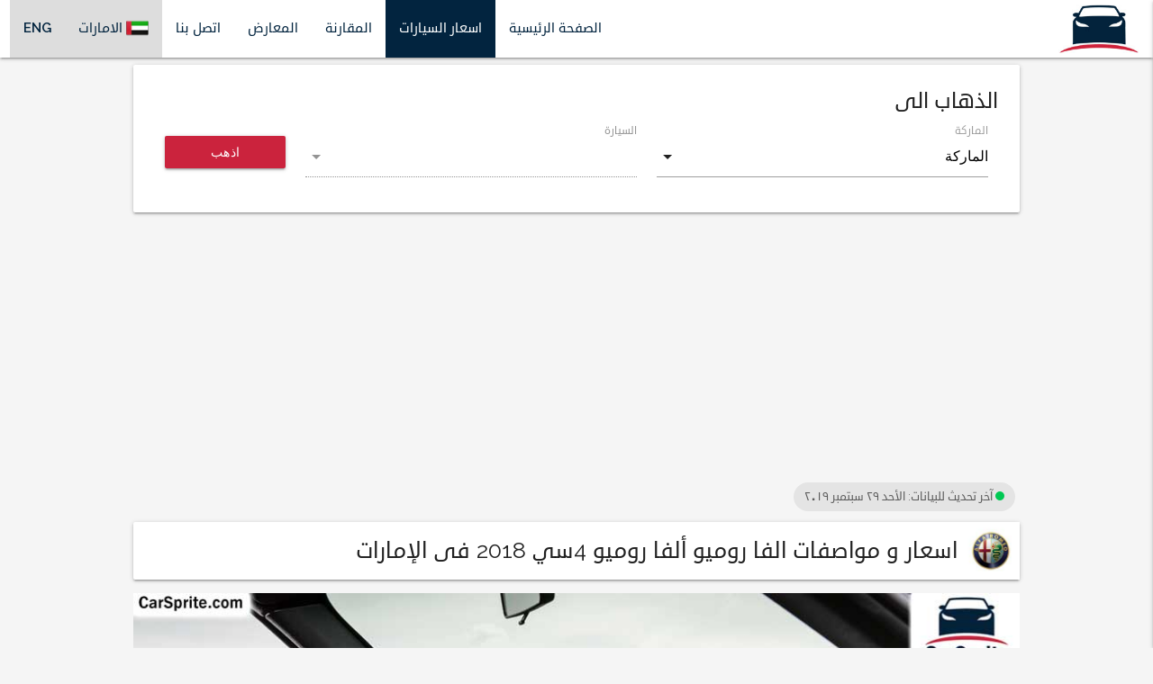

--- FILE ---
content_type: text/html; charset=UTF-8
request_url: https://uae.carsprite.com/car-prices/alfa-romeo/4c-2018
body_size: 74452
content:
<!DOCTYPE html>
<html lang="ar">
  <head>
  <meta charset="utf-8">
  <meta name="viewport" content="width=device-width, initial-scale=1, maximum-scale=1">
  <title>اسعار و مواصفات الفا روميو ألفا روميو 4سي 2018 فى الإمارات | Car Sprite</title>
  <meta name="description" content="شاهد جدول اسعار و مواصفات سيارة الفا روميو ألفا روميو 4سي 2018 فى الإمارات بجميع الاصدارات و الصور من الداخل و الخارج و المعلومات المطلوبة على موقع كار سبرايت." />
  <link href="https://fonts.googleapis.com/icon?family=Material+Icons" rel="stylesheet">
  <link rel="stylesheet" href="/css/vendor.css?id=59b42df4655c34724de3">
  <link rel="stylesheet" href="/css/app.css?id=34d24fef27e8f04b0359">
    <link rel="stylesheet" href="/css/arApp.css?id=248f9e64dfb670a33784">
      <link rel="canonical" href="https://uae.carsprite.com/car-prices/alfa-romeo/4c-2018" />
    <link rel="alternate" hreflang="en" href="https://uae.carsprite.com/en/car-prices/alfa-romeo/4c-2018" />

  <link rel="apple-touch-icon" sizes="180x180" href="/img/favicons/apple-touch-icon.png?v=A0RQwbMMxx">
  <link rel="icon" type="image/png" sizes="32x32" href="/img/favicons/favicon-32x32.png?v=A0RQwbMMxx">
  <link rel="icon" type="image/png" sizes="16x16" href="/img/favicons/favicon-16x16.png?v=A0RQwbMMxx">
  <link rel="manifest" href="/img/favicons/manifest.json?v=A0RQwbMMxx">
  <link rel="mask-icon" href="/img/favicons/safari-pinned-tab.svg?v=A0RQwbMMxx" color="#5bbad5">
  <link rel="shortcut icon" href="/img/favicons/favicon.ico?v=A0RQwbMMxx">
  <meta name="apple-mobile-web-app-title" content="Car Sprite">
  <meta name="application-name" content="Car Sprite">
  <meta name="msapplication-config" content="/img/favicons/browserconfig.xml?v=A0RQwbMMxx">
  <meta name="theme-color" content="#ffffff">

      <script type="application/ld+json">
{
  "@context": "http://schema.org/",
  "@type": "Car",
  "name": "الفا روميو ألفا روميو 4سي 2018",
  "image": "https://uae.carsprite.com/img/Car-Images/alfaromeo-4c-2017-1.jpg",
  "description": "شاهد جدول اسعار و مواصفات سيارة الفا روميو ألفا روميو 4سي 2018 فى الإمارات بجميع الاصدارات و الصور من الداخل و الخارج و المعلومات المطلوبة على موقع كار سبرايت.",
  "offers": {
    "@type": "Offer",
    "availability": "http://schema.org/InStock",
    "price": "280000",
    "priceCurrency": "AED"
  }
}
</script>
  
  
  <script>
  	(function(i,s,o,g,r,a,m){i['GoogleAnalyticsObject']=r;i[r]=i[r]||function(){
  	(i[r].q=i[r].q||[]).push(arguments)},i[r].l=1*new Date();a=s.createElement(o),
  	m=s.getElementsByTagName(o)[0];a.async=1;a.src=g;m.parentNode.insertBefore(a,m)
  	})(window,document,'script','https://www.google-analytics.com/analytics.js','ga');

  	ga('create', 'UA-54251308-3', 'auto');
  	ga('send', 'pageview');

  </script>

  
  <script async src="//pagead2.googlesyndication.com/pagead/js/adsbygoogle.js"></script>
  <script>
  	(adsbygoogle = window.adsbygoogle || []).push({
  		google_ad_client: "ca-pub-3892256100578565",
  		enable_page_level_ads: true
  	});
  </script>

  
  <script>
  !function(f,b,e,v,n,t,s){if(f.fbq)return;n=f.fbq=function(){n.callMethod?
  n.callMethod.apply(n,arguments):n.queue.push(arguments)};if(!f._fbq)f._fbq=n;
  n.push=n;n.loaded=!0;n.version='2.0';n.queue=[];t=b.createElement(e);t.async=!0;
  t.src=v;s=b.getElementsByTagName(e)[0];s.parentNode.insertBefore(t,s)}(window,
  document,'script','https://connect.facebook.net/en_US/fbevents.js');
  fbq('init', '2000910280137444'); // Insert your pixel ID here.
  fbq('track', 'PageView');
  </script>
  <noscript><img height="1" width="1" style="display:none"
  src="https://www.facebook.com/tr?id=2000910280137444&ev=PageView&noscript=1"
  /></noscript>
</head>
  <body class="grey lighten-4">
    <header>
  <nav>
   <div class="nav-wrapper row">
     <div class="col s12">
       <a href="/" class="brand-logo">
         <img src="/img/carsprite.jpg" alt="">
       </a>
       <ul id="nav-mobile" class="right hide-on-med-and-down">
         <li ><a href="/">الصفحة الرئيسية</a></li>
         <li class=active><a href="/car-prices">اسعار السيارات</a></li>
         <li ><a href="/compare">المقارنة</a></li>
         <li ><a href="/dealers">المعارض</a></li>
         <li ><a href="/contact-us">اتصل بنا</a></li>
                  <li class="special">
          <a class='dropdown-trigger' data-target='country-dropdown-large'>
            <img src="/img/flags/AE.png" alt="" height="20" width="25"/>
            الامارات
          </a>
        </li>
        <li class="special bold">
          <a href="/en/car-prices/alfa-romeo/4c-2018">ENG</a>
        </li>
       </ul>
       <a data-target="slide-out" class="sidenav-trigger primary cursor-pointer"><i class="material-icons">menu</i></a>
     </div>

   </div>
 </nav>

<ul id="slide-out" class="sidenav">
  <li ><a href="/">الصفحة الرئيسية</a></li>
  <li class=active><a href="/car-prices">اسعار السيارات</a></li>
  <li ><a href="/compare">المقارنة</a></li>
  <li ><a href="/dealers">المعارض</a></li>
  <li ><a href="/contact-us">اتصل بنا</a></li>
  <li><div class="divider"></div></li>
    <li class="special">
    <a class='dropdown-trigger' data-target='country-dropdown-small'>
      <img src="/img/flags/AE.png" alt="" height="20" width="25"/>
      الامارات
    </a>
  </li>
  <li class="special bold">
    <a href="/en/car-prices/alfa-romeo/4c-2018">ENG</a>
  </li>
</ul>

<ul id='country-dropdown-large' class='dropdown-content'>
       <li>
     <a target="_blank" href="https://www.carsprite.com/car-prices/alfa-romeo/4c-2018">
       <img src="/img/flags/EG.png" alt="مصر flag" height="20" width="25"/>
       مصر
     </a>
   </li>
      <li>
     <a target="_blank" href="https://ksa.carsprite.com/car-prices/alfa-romeo/4c-2018">
       <img src="/img/flags/SA.png" alt="السعودية flag" height="20" width="25"/>
       السعودية
     </a>
   </li>
      <li>
     <a target="_blank" href="https://qatar.carsprite.com/car-prices/alfa-romeo/4c-2018">
       <img src="/img/flags/QA.png" alt="قطر flag" height="20" width="25"/>
       قطر
     </a>
   </li>
      <li>
     <a target="_blank" href="https://kuwait.carsprite.com/car-prices/alfa-romeo/4c-2018">
       <img src="/img/flags/KW.png" alt="الكويت flag" height="20" width="25"/>
       الكويت
     </a>
   </li>
      <li>
     <a target="_blank" href="https://oman.carsprite.com/car-prices/alfa-romeo/4c-2018">
       <img src="/img/flags/OM.png" alt="عمان flag" height="20" width="25"/>
       عمان
     </a>
   </li>
      <li>
     <a target="_blank" href="https://bahrain.carsprite.com/car-prices/alfa-romeo/4c-2018">
       <img src="/img/flags/BH.png" alt="البحرين flag" height="20" width="25"/>
       البحرين
     </a>
   </li>
    </ul>

<ul id='country-dropdown-small' class='dropdown-content'>
       <li>
     <a target="_blank" href="https://www.carsprite.com/car-prices/alfa-romeo/4c-2018">
       <img src="/img/flags/EG.png" alt="مصر flag" height="20" width="25"/>
       مصر
     </a>
   </li>
      <li>
     <a target="_blank" href="https://ksa.carsprite.com/car-prices/alfa-romeo/4c-2018">
       <img src="/img/flags/SA.png" alt="السعودية flag" height="20" width="25"/>
       السعودية
     </a>
   </li>
      <li>
     <a target="_blank" href="https://qatar.carsprite.com/car-prices/alfa-romeo/4c-2018">
       <img src="/img/flags/QA.png" alt="قطر flag" height="20" width="25"/>
       قطر
     </a>
   </li>
      <li>
     <a target="_blank" href="https://kuwait.carsprite.com/car-prices/alfa-romeo/4c-2018">
       <img src="/img/flags/KW.png" alt="الكويت flag" height="20" width="25"/>
       الكويت
     </a>
   </li>
      <li>
     <a target="_blank" href="https://oman.carsprite.com/car-prices/alfa-romeo/4c-2018">
       <img src="/img/flags/OM.png" alt="عمان flag" height="20" width="25"/>
       عمان
     </a>
   </li>
      <li>
     <a target="_blank" href="https://bahrain.carsprite.com/car-prices/alfa-romeo/4c-2018">
       <img src="/img/flags/BH.png" alt="البحرين flag" height="20" width="25"/>
       البحرين
     </a>
   </li>
    </ul>


</header>
  		<div id="app">
        <div class="site-width">
  <div class="card">
    <div class="card-content">
      <div class="card-title">
        الذهاب الى
      </div>
      <goto-form inline-template :brands="[{&quot;id&quot;:101,&quot;name&quot;:&quot;Abarth&quot;,&quot;arabic_name&quot;:&quot;\u0623\u0628\u0627\u0631\u062b&quot;,&quot;slug&quot;:&quot;abarth&quot;,&quot;cars&quot;:[{&quot;id&quot;:2637,&quot;brand_id&quot;:101,&quot;name&quot;:&quot;124 Spider&quot;,&quot;arabic_name&quot;:&quot;124 \u0633\u0628\u0627\u064a\u062f\u0631&quot;,&quot;year&quot;:2018,&quot;slug&quot;:&quot;124-spider-2018&quot;,&quot;specs&quot;:[{&quot;id&quot;:8572,&quot;car_id&quot;:2637,&quot;name&quot;:&quot;1.4T 170 HP&quot;}]},{&quot;id&quot;:2638,&quot;brand_id&quot;:101,&quot;name&quot;:&quot;595&quot;,&quot;arabic_name&quot;:&quot;595&quot;,&quot;year&quot;:2018,&quot;slug&quot;:&quot;595-2018&quot;,&quot;specs&quot;:[{&quot;id&quot;:8573,&quot;car_id&quot;:2638,&quot;name&quot;:&quot;1.4T Competizione Hard-Top&quot;},{&quot;id&quot;:8574,&quot;car_id&quot;:2638,&quot;name&quot;:&quot;1.4T Competizione Convertible&quot;}]},{&quot;id&quot;:2639,&quot;brand_id&quot;:101,&quot;name&quot;:&quot;695&quot;,&quot;arabic_name&quot;:&quot;695&quot;,&quot;year&quot;:2018,&quot;slug&quot;:&quot;695-2018&quot;,&quot;specs&quot;:[{&quot;id&quot;:8575,&quot;car_id&quot;:2639,&quot;name&quot;:&quot;1.4T Rivale Hard-Top&quot;},{&quot;id&quot;:8576,&quot;car_id&quot;:2639,&quot;name&quot;:&quot;1.4T Rivale Convertible&quot;}]},{&quot;id&quot;:3285,&quot;brand_id&quot;:101,&quot;name&quot;:&quot;124 Spider&quot;,&quot;arabic_name&quot;:&quot;124 \u0633\u0628\u0627\u064a\u062f\u0631&quot;,&quot;year&quot;:2019,&quot;slug&quot;:&quot;124-spider-2019&quot;,&quot;specs&quot;:[{&quot;id&quot;:10464,&quot;car_id&quot;:3285,&quot;name&quot;:&quot;1.4T 170 HP&quot;}]},{&quot;id&quot;:3286,&quot;brand_id&quot;:101,&quot;name&quot;:&quot;595&quot;,&quot;arabic_name&quot;:&quot;595&quot;,&quot;year&quot;:2019,&quot;slug&quot;:&quot;595-2019&quot;,&quot;specs&quot;:[{&quot;id&quot;:10465,&quot;car_id&quot;:3286,&quot;name&quot;:&quot;1.4T Competizione Hard-Top&quot;},{&quot;id&quot;:10466,&quot;car_id&quot;:3286,&quot;name&quot;:&quot;1.4T Competizione Convertible&quot;}]},{&quot;id&quot;:3287,&quot;brand_id&quot;:101,&quot;name&quot;:&quot;695&quot;,&quot;arabic_name&quot;:&quot;695&quot;,&quot;year&quot;:2019,&quot;slug&quot;:&quot;695-2019&quot;,&quot;specs&quot;:[{&quot;id&quot;:10467,&quot;car_id&quot;:3287,&quot;name&quot;:&quot;1.4T Rivale Hard-Top&quot;},{&quot;id&quot;:10468,&quot;car_id&quot;:3287,&quot;name&quot;:&quot;1.4T Rivale Convertible&quot;}]}]},{&quot;id&quot;:2,&quot;name&quot;:&quot;Aston Martin&quot;,&quot;arabic_name&quot;:&quot;\u0623\u0633\u062a\u0648\u0646 \u0645\u0627\u0631\u062a\u0646&quot;,&quot;slug&quot;:&quot;aston-martin&quot;,&quot;cars&quot;:[{&quot;id&quot;:2013,&quot;brand_id&quot;:2,&quot;name&quot;:&quot;DB11&quot;,&quot;arabic_name&quot;:&quot;\u062f\u064a \u0628\u064a11&quot;,&quot;year&quot;:2018,&quot;slug&quot;:&quot;db11-2018&quot;,&quot;specs&quot;:[{&quot;id&quot;:8712,&quot;car_id&quot;:2013,&quot;name&quot;:&quot;4.0T V8 503 HP&quot;},{&quot;id&quot;:8713,&quot;car_id&quot;:2013,&quot;name&quot;:&quot;5.2T V12 600 HP&quot;}]},{&quot;id&quot;:2014,&quot;brand_id&quot;:2,&quot;name&quot;:&quot;Vantage Roadster&quot;,&quot;arabic_name&quot;:&quot;\u0641\u0627\u0646\u062a\u0627\u062c \u0631\u0648\u062f\u0633\u062a\u0631&quot;,&quot;year&quot;:2018,&quot;slug&quot;:&quot;vantage-roadster-2018&quot;,&quot;specs&quot;:[{&quot;id&quot;:6295,&quot;car_id&quot;:2014,&quot;name&quot;:&quot;V8 M\/T&quot;},{&quot;id&quot;:6296,&quot;car_id&quot;:2014,&quot;name&quot;:&quot;V8 A\/T&quot;},{&quot;id&quot;:6297,&quot;car_id&quot;:2014,&quot;name&quot;:&quot;N430 M\/T&quot;},{&quot;id&quot;:6298,&quot;car_id&quot;:2014,&quot;name&quot;:&quot;V8 S M\/T&quot;},{&quot;id&quot;:6299,&quot;car_id&quot;:2014,&quot;name&quot;:&quot;N430 A\/T&quot;},{&quot;id&quot;:6300,&quot;car_id&quot;:2014,&quot;name&quot;:&quot;V8 S A\/T&quot;},{&quot;id&quot;:6301,&quot;car_id&quot;:2014,&quot;name&quot;:&quot;S 6.0L V12&quot;}]},{&quot;id&quot;:2015,&quot;brand_id&quot;:2,&quot;name&quot;:&quot;Vantage&quot;,&quot;arabic_name&quot;:&quot;\u0641\u0627\u0646\u062a\u0627\u062c \u0643\u0648\u0628\u064a\u0647&quot;,&quot;year&quot;:2018,&quot;slug&quot;:&quot;vantage-2018&quot;,&quot;specs&quot;:[{&quot;id&quot;:6302,&quot;car_id&quot;:2015,&quot;name&quot;:&quot;V8 M\/T&quot;},{&quot;id&quot;:6303,&quot;car_id&quot;:2015,&quot;name&quot;:&quot;V8 A\/T&quot;},{&quot;id&quot;:6304,&quot;car_id&quot;:2015,&quot;name&quot;:&quot;N430 M\/T&quot;},{&quot;id&quot;:6305,&quot;car_id&quot;:2015,&quot;name&quot;:&quot;N430 A\/T&quot;},{&quot;id&quot;:6306,&quot;car_id&quot;:2015,&quot;name&quot;:&quot;V8 S M\/T&quot;},{&quot;id&quot;:6307,&quot;car_id&quot;:2015,&quot;name&quot;:&quot;S 4.7L V8&quot;},{&quot;id&quot;:6308,&quot;car_id&quot;:2015,&quot;name&quot;:&quot;S 6.0L V12&quot;},{&quot;id&quot;:6309,&quot;car_id&quot;:2015,&quot;name&quot;:&quot;GT3&quot;}]},{&quot;id&quot;:2016,&quot;brand_id&quot;:2,&quot;name&quot;:&quot;Rapide S&quot;,&quot;arabic_name&quot;:&quot;\u0631\u0627\u0628\u064a\u062f \u0623\u0633&quot;,&quot;year&quot;:2018,&quot;slug&quot;:&quot;rapide-s-2018&quot;,&quot;specs&quot;:[{&quot;id&quot;:8715,&quot;car_id&quot;:2016,&quot;name&quot;:&quot;5.9L V12 552 HP&quot;}]},{&quot;id&quot;:2017,&quot;brand_id&quot;:2,&quot;name&quot;:&quot;Vanquish Volante&quot;,&quot;arabic_name&quot;:&quot;\u0641\u0627\u0646\u0643\u0648\u064a\u0634 \u0641\u0648\u0644\u0627\u0646\u062a&quot;,&quot;year&quot;:2018,&quot;slug&quot;:&quot;vanquish-volante-2018&quot;,&quot;specs&quot;:[{&quot;id&quot;:6311,&quot;car_id&quot;:2017,&quot;name&quot;:&quot;6.0L V12&quot;}]},{&quot;id&quot;:2018,&quot;brand_id&quot;:2,&quot;name&quot;:&quot;Vanquish&quot;,&quot;arabic_name&quot;:&quot;\u0641\u0627\u0646\u0643\u0648\u064a\u0634&quot;,&quot;year&quot;:2018,&quot;slug&quot;:&quot;vanquish-2018&quot;,&quot;specs&quot;:[{&quot;id&quot;:6313,&quot;car_id&quot;:2018,&quot;name&quot;:&quot;6.0L V12&quot;},{&quot;id&quot;:7769,&quot;car_id&quot;:2018,&quot;name&quot;:&quot;S 6.0L V12&quot;}]},{&quot;id&quot;:2332,&quot;brand_id&quot;:2,&quot;name&quot;:&quot;Vanquish S Volante&quot;,&quot;arabic_name&quot;:&quot;\u0641\u0627\u0646\u0643\u0648\u064a\u0634 \u0623\u0633 \u0641\u0648\u0644\u0627\u0646\u062a&quot;,&quot;year&quot;:2018,&quot;slug&quot;:&quot;vanquish-s-volante-2018&quot;,&quot;specs&quot;:[{&quot;id&quot;:7072,&quot;car_id&quot;:2332,&quot;name&quot;:&quot;V12&quot;}]},{&quot;id&quot;:2777,&quot;brand_id&quot;:2,&quot;name&quot;:&quot;Rapide&quot;,&quot;arabic_name&quot;:&quot;\u0631\u0627\u0628\u064a\u062f&quot;,&quot;year&quot;:2018,&quot;slug&quot;:&quot;rapide-2018&quot;,&quot;specs&quot;:[{&quot;id&quot;:8714,&quot;car_id&quot;:2777,&quot;name&quot;:&quot;5.9L V12 470 HP&quot;}]},{&quot;id&quot;:3037,&quot;brand_id&quot;:2,&quot;name&quot;:&quot;Rapide S&quot;,&quot;arabic_name&quot;:&quot;\u0631\u0627\u0628\u064a\u062f \u0623\u0633&quot;,&quot;year&quot;:2019,&quot;slug&quot;:&quot;rapide-s-2019&quot;,&quot;specs&quot;:[{&quot;id&quot;:9453,&quot;car_id&quot;:3037,&quot;name&quot;:&quot;5.9L V12 552 HP&quot;}]},{&quot;id&quot;:3038,&quot;brand_id&quot;:2,&quot;name&quot;:&quot;Vanquish&quot;,&quot;arabic_name&quot;:&quot;\u0641\u0627\u0646\u0643\u0648\u064a\u0634&quot;,&quot;year&quot;:2019,&quot;slug&quot;:&quot;vanquish-2019&quot;,&quot;specs&quot;:[{&quot;id&quot;:9454,&quot;car_id&quot;:3038,&quot;name&quot;:&quot;6.0L V12&quot;},{&quot;id&quot;:9455,&quot;car_id&quot;:3038,&quot;name&quot;:&quot;S 6.0L V12&quot;}]},{&quot;id&quot;:3039,&quot;brand_id&quot;:2,&quot;name&quot;:&quot;Vanquish Volante&quot;,&quot;arabic_name&quot;:&quot;\u0641\u0627\u0646\u0643\u0648\u064a\u0634 \u0641\u0648\u0644\u0627\u0646\u062a&quot;,&quot;year&quot;:2019,&quot;slug&quot;:&quot;vanquish-volante-2019&quot;,&quot;specs&quot;:[{&quot;id&quot;:9457,&quot;car_id&quot;:3039,&quot;name&quot;:&quot;6.0L V12&quot;}]},{&quot;id&quot;:3040,&quot;brand_id&quot;:2,&quot;name&quot;:&quot;Vantage&quot;,&quot;arabic_name&quot;:&quot;\u0641\u0627\u0646\u062a\u0627\u062c \u0643\u0648\u0628\u064a\u0647&quot;,&quot;year&quot;:2019,&quot;slug&quot;:&quot;vantage-2019&quot;,&quot;specs&quot;:[{&quot;id&quot;:9459,&quot;car_id&quot;:3040,&quot;name&quot;:&quot;V8 M\/T&quot;},{&quot;id&quot;:9460,&quot;car_id&quot;:3040,&quot;name&quot;:&quot;V8 A\/T&quot;},{&quot;id&quot;:9461,&quot;car_id&quot;:3040,&quot;name&quot;:&quot;N430 M\/T&quot;},{&quot;id&quot;:9462,&quot;car_id&quot;:3040,&quot;name&quot;:&quot;N430 A\/T&quot;},{&quot;id&quot;:9463,&quot;car_id&quot;:3040,&quot;name&quot;:&quot;V8 S M\/T&quot;},{&quot;id&quot;:9464,&quot;car_id&quot;:3040,&quot;name&quot;:&quot;S 4.7L V8&quot;},{&quot;id&quot;:9465,&quot;car_id&quot;:3040,&quot;name&quot;:&quot;S 6.0L V12&quot;},{&quot;id&quot;:9466,&quot;car_id&quot;:3040,&quot;name&quot;:&quot;GT3&quot;}]},{&quot;id&quot;:3041,&quot;brand_id&quot;:2,&quot;name&quot;:&quot;Vantage Roadster&quot;,&quot;arabic_name&quot;:&quot;\u0641\u0627\u0646\u062a\u0627\u062c \u0631\u0648\u062f\u0633\u062a\u0631&quot;,&quot;year&quot;:2019,&quot;slug&quot;:&quot;vantage-roadster-2019&quot;,&quot;specs&quot;:[{&quot;id&quot;:9467,&quot;car_id&quot;:3041,&quot;name&quot;:&quot;V8 M\/T&quot;},{&quot;id&quot;:9468,&quot;car_id&quot;:3041,&quot;name&quot;:&quot;V8 A\/T&quot;},{&quot;id&quot;:9469,&quot;car_id&quot;:3041,&quot;name&quot;:&quot;N430 M\/T&quot;},{&quot;id&quot;:9470,&quot;car_id&quot;:3041,&quot;name&quot;:&quot;V8 S M\/T&quot;},{&quot;id&quot;:9471,&quot;car_id&quot;:3041,&quot;name&quot;:&quot;N430 A\/T&quot;},{&quot;id&quot;:9472,&quot;car_id&quot;:3041,&quot;name&quot;:&quot;V8 S A\/T&quot;},{&quot;id&quot;:9473,&quot;car_id&quot;:3041,&quot;name&quot;:&quot;S 6.0L V12&quot;}]},{&quot;id&quot;:3288,&quot;brand_id&quot;:2,&quot;name&quot;:&quot;DB11&quot;,&quot;arabic_name&quot;:&quot;\u062f\u064a \u0628\u064a11&quot;,&quot;year&quot;:2019,&quot;slug&quot;:&quot;db11-2019&quot;,&quot;specs&quot;:[{&quot;id&quot;:10479,&quot;car_id&quot;:3288,&quot;name&quot;:&quot;4.0T V8 503 HP&quot;},{&quot;id&quot;:10480,&quot;car_id&quot;:3288,&quot;name&quot;:&quot;5.2T V12 600 HP&quot;}]},{&quot;id&quot;:3289,&quot;brand_id&quot;:2,&quot;name&quot;:&quot;Rapide&quot;,&quot;arabic_name&quot;:&quot;Rapide&quot;,&quot;year&quot;:2019,&quot;slug&quot;:&quot;rapide-2019&quot;,&quot;specs&quot;:[{&quot;id&quot;:10481,&quot;car_id&quot;:3289,&quot;name&quot;:&quot;5.9L V12 470 HP&quot;}]},{&quot;id&quot;:3290,&quot;brand_id&quot;:2,&quot;name&quot;:&quot;Vanquish S Volante&quot;,&quot;arabic_name&quot;:&quot;\u0641\u0627\u0646\u0643\u0648\u064a\u0634 \u0627\u0633 \u0641\u0648\u0644\u0627\u0646\u062a&quot;,&quot;year&quot;:2019,&quot;slug&quot;:&quot;vanquish-s-volante-2019&quot;,&quot;specs&quot;:[{&quot;id&quot;:10482,&quot;car_id&quot;:3290,&quot;name&quot;:&quot;V12&quot;}]}]},{&quot;id&quot;:40,&quot;name&quot;:&quot;MG&quot;,&quot;arabic_name&quot;:&quot;\u0623\u0645 \u062c\u064a&quot;,&quot;slug&quot;:&quot;mg&quot;,&quot;cars&quot;:[{&quot;id&quot;:2388,&quot;brand_id&quot;:40,&quot;name&quot;:&quot;mg360&quot;,&quot;arabic_name&quot;:&quot;360&quot;,&quot;year&quot;:2018,&quot;slug&quot;:&quot;mg360-2018&quot;,&quot;specs&quot;:[{&quot;id&quot;:7274,&quot;car_id&quot;:2388,&quot;name&quot;:&quot;360  1.5L STD&quot;},{&quot;id&quot;:7275,&quot;car_id&quot;:2388,&quot;name&quot;:&quot;360  1.5L Comfort&quot;}]},{&quot;id&quot;:2514,&quot;brand_id&quot;:40,&quot;name&quot;:&quot;mgGS&quot;,&quot;arabic_name&quot;:&quot;\u062c\u064a \u0625\u0633&quot;,&quot;year&quot;:2018,&quot;slug&quot;:&quot;mggs-2018&quot;,&quot;specs&quot;:[{&quot;id&quot;:8310,&quot;car_id&quot;:2514,&quot;name&quot;:&quot;GS  2.0T STD FWD&quot;},{&quot;id&quot;:8311,&quot;car_id&quot;:2514,&quot;name&quot;:&quot;GS  2.0T Comfort AWD&quot;},{&quot;id&quot;:8312,&quot;car_id&quot;:2514,&quot;name&quot;:&quot;GS  2.0T LUX AWD&quot;}]},{&quot;id&quot;:2527,&quot;brand_id&quot;:40,&quot;name&quot;:&quot;mg6&quot;,&quot;arabic_name&quot;:&quot;6&quot;,&quot;year&quot;:2018,&quot;slug&quot;:&quot;mg6-2018&quot;,&quot;specs&quot;:[{&quot;id&quot;:8424,&quot;car_id&quot;:2527,&quot;name&quot;:&quot;6  1.8L Deluxe&quot;}]},{&quot;id&quot;:2786,&quot;brand_id&quot;:40,&quot;name&quot;:&quot;mgRX5&quot;,&quot;arabic_name&quot;:&quot;\u0622\u0631 \u0623\u0643\u06335&quot;,&quot;year&quot;:2018,&quot;slug&quot;:&quot;mgrx5-2018&quot;,&quot;specs&quot;:[{&quot;id&quot;:8740,&quot;car_id&quot;:2786,&quot;name&quot;:&quot;RX5  1.5T Standard&quot;},{&quot;id&quot;:8741,&quot;car_id&quot;:2786,&quot;name&quot;:&quot;RX5  1.5T COM&quot;},{&quot;id&quot;:8742,&quot;car_id&quot;:2786,&quot;name&quot;:&quot;RX5  2.0T COM AWD&quot;},{&quot;id&quot;:8743,&quot;car_id&quot;:2786,&quot;name&quot;:&quot;RX5  2.0T LUX AWD&quot;}]},{&quot;id&quot;:2787,&quot;brand_id&quot;:40,&quot;name&quot;:&quot;mgZS&quot;,&quot;arabic_name&quot;:&quot;\u0632\u062f \u0623\u0633&quot;,&quot;year&quot;:2018,&quot;slug&quot;:&quot;mgzs-2018&quot;,&quot;specs&quot;:[{&quot;id&quot;:8744,&quot;car_id&quot;:2787,&quot;name&quot;:&quot;ZS  1.5L STD&quot;},{&quot;id&quot;:8745,&quot;car_id&quot;:2787,&quot;name&quot;:&quot;ZS  1.5L COM&quot;},{&quot;id&quot;:8746,&quot;car_id&quot;:2787,&quot;name&quot;:&quot;ZS  1.5L LUX&quot;}]},{&quot;id&quot;:2798,&quot;brand_id&quot;:40,&quot;name&quot;:&quot;mgZS&quot;,&quot;arabic_name&quot;:&quot;mgZS&quot;,&quot;year&quot;:2019,&quot;slug&quot;:&quot;mgzs-2019&quot;,&quot;specs&quot;:[{&quot;id&quot;:9980,&quot;car_id&quot;:2798,&quot;name&quot;:&quot;ZS  1.5L STD&quot;},{&quot;id&quot;:9981,&quot;car_id&quot;:2798,&quot;name&quot;:&quot;ZS  1.5L COM&quot;},{&quot;id&quot;:9982,&quot;car_id&quot;:2798,&quot;name&quot;:&quot;ZS  1.5L LUX&quot;}]},{&quot;id&quot;:2799,&quot;brand_id&quot;:40,&quot;name&quot;:&quot;mgRX5&quot;,&quot;arabic_name&quot;:&quot;mgRX5&quot;,&quot;year&quot;:2019,&quot;slug&quot;:&quot;mgrx5-2019&quot;,&quot;specs&quot;:[{&quot;id&quot;:9976,&quot;car_id&quot;:2799,&quot;name&quot;:&quot;RX5  1.5T Luxury&quot;},{&quot;id&quot;:9977,&quot;car_id&quot;:2799,&quot;name&quot;:&quot;RX5  1.5T COM&quot;},{&quot;id&quot;:9978,&quot;car_id&quot;:2799,&quot;name&quot;:&quot;RX5  2.0T COM AWD&quot;},{&quot;id&quot;:9979,&quot;car_id&quot;:2799,&quot;name&quot;:&quot;RX5  2.0T LUX AWD&quot;},{&quot;id&quot;:10649,&quot;car_id&quot;:2799,&quot;name&quot;:&quot;RX5  1.5T Standard&quot;}]},{&quot;id&quot;:2800,&quot;brand_id&quot;:40,&quot;name&quot;:&quot;mg360&quot;,&quot;arabic_name&quot;:&quot;mg360&quot;,&quot;year&quot;:2019,&quot;slug&quot;:&quot;mg360-2019&quot;,&quot;specs&quot;:[{&quot;id&quot;:9975,&quot;car_id&quot;:2800,&quot;name&quot;:&quot;360  1.5L Comfort&quot;},{&quot;id&quot;:11099,&quot;car_id&quot;:2800,&quot;name&quot;:&quot;360  1.5VCT STD 4AT&quot;}]},{&quot;id&quot;:3339,&quot;brand_id&quot;:40,&quot;name&quot;:&quot;mgGS&quot;,&quot;arabic_name&quot;:&quot;\u0625\u0645 \u062c\u064a GS&quot;,&quot;year&quot;:2019,&quot;slug&quot;:&quot;mggs-2019&quot;,&quot;specs&quot;:[{&quot;id&quot;:10645,&quot;car_id&quot;:3339,&quot;name&quot;:&quot;GS  2.0T COM&quot;},{&quot;id&quot;:10646,&quot;car_id&quot;:3339,&quot;name&quot;:&quot;GS  2.0T LUX&quot;}]},{&quot;id&quot;:3340,&quot;brand_id&quot;:40,&quot;name&quot;:&quot;mg6&quot;,&quot;arabic_name&quot;:&quot;\u0625\u0645 \u062c\u064a 6&quot;,&quot;year&quot;:2019,&quot;slug&quot;:&quot;mg6-2019&quot;,&quot;specs&quot;:[{&quot;id&quot;:10647,&quot;car_id&quot;:3340,&quot;name&quot;:&quot;6  1.5T DCT STD&quot;},{&quot;id&quot;:10648,&quot;car_id&quot;:3340,&quot;name&quot;:&quot;6  1.5T DCT LUX&quot;}]}]},{&quot;id&quot;:58,&quot;name&quot;:&quot;Opel&quot;,&quot;arabic_name&quot;:&quot;\u0623\u0648\u0628\u0644&quot;,&quot;slug&quot;:&quot;opel&quot;,&quot;cars&quot;:[{&quot;id&quot;:2395,&quot;brand_id&quot;:58,&quot;name&quot;:&quot;Astra Hatchback&quot;,&quot;arabic_name&quot;:&quot;\u0623\u0633\u062a\u0631\u0627 \u0627\u0644\u0647\u0627\u062a\u0634\u0628\u0627\u0643&quot;,&quot;year&quot;:2018,&quot;slug&quot;:&quot;astra-hatchback-2018&quot;,&quot;specs&quot;:[{&quot;id&quot;:8512,&quot;car_id&quot;:2395,&quot;name&quot;:&quot;1.4L Enjoy&quot;},{&quot;id&quot;:8513,&quot;car_id&quot;:2395,&quot;name&quot;:&quot;1.4L Dynamic&quot;},{&quot;id&quot;:8514,&quot;car_id&quot;:2395,&quot;name&quot;:&quot;1.4L Innovation&quot;}]},{&quot;id&quot;:2396,&quot;brand_id&quot;:58,&quot;name&quot;:&quot;Cascada&quot;,&quot;arabic_name&quot;:&quot;\u0643\u0627\u0633\u0643\u0627\u062f\u0627&quot;,&quot;year&quot;:2018,&quot;slug&quot;:&quot;cascada-2018&quot;,&quot;specs&quot;:[{&quot;id&quot;:8515,&quot;car_id&quot;:2396,&quot;name&quot;:&quot;1.6L Innovation&quot;}]},{&quot;id&quot;:2397,&quot;brand_id&quot;:58,&quot;name&quot;:&quot;Corsa&quot;,&quot;arabic_name&quot;:&quot;\u0643\u0648\u0631\u0633\u0627&quot;,&quot;year&quot;:2018,&quot;slug&quot;:&quot;corsa-2018&quot;,&quot;specs&quot;:[{&quot;id&quot;:8516,&quot;car_id&quot;:2397,&quot;name&quot;:&quot;1.4L Essentia 5-Door&quot;},{&quot;id&quot;:8517,&quot;car_id&quot;:2397,&quot;name&quot;:&quot;1.4L Color Edition 3-Door&quot;},{&quot;id&quot;:8518,&quot;car_id&quot;:2397,&quot;name&quot;:&quot;1.4L Color Edition 5-Door&quot;}]},{&quot;id&quot;:2399,&quot;brand_id&quot;:58,&quot;name&quot;:&quot;Mokka&quot;,&quot;arabic_name&quot;:&quot;\u0645\u0648\u0643\u0627&quot;,&quot;year&quot;:2018,&quot;slug&quot;:&quot;mokka-2018&quot;,&quot;specs&quot;:[{&quot;id&quot;:8519,&quot;car_id&quot;:2399,&quot;name&quot;:&quot;X 1.4L Innovation&quot;}]},{&quot;id&quot;:2400,&quot;brand_id&quot;:58,&quot;name&quot;:&quot;Zafira Tourer&quot;,&quot;arabic_name&quot;:&quot;\u0632\u0627\u0641\u064a\u0631\u0627 \u062a\u0648\u0631\u064a\u0631&quot;,&quot;year&quot;:2018,&quot;slug&quot;:&quot;zafira-tourer-2018&quot;,&quot;specs&quot;:[{&quot;id&quot;:8520,&quot;car_id&quot;:2400,&quot;name&quot;:&quot;1.4L Enjoy&quot;},{&quot;id&quot;:8521,&quot;car_id&quot;:2400,&quot;name&quot;:&quot;1.4L Innovation&quot;}]},{&quot;id&quot;:2879,&quot;brand_id&quot;:58,&quot;name&quot;:&quot;Corsa&quot;,&quot;arabic_name&quot;:&quot;\u0643\u0648\u0631\u0633\u0627&quot;,&quot;year&quot;:2019,&quot;slug&quot;:&quot;corsa-2019&quot;,&quot;specs&quot;:[{&quot;id&quot;:10656,&quot;car_id&quot;:2879,&quot;name&quot;:&quot;1.4L Essentia 5-Door&quot;},{&quot;id&quot;:10657,&quot;car_id&quot;:2879,&quot;name&quot;:&quot;1.4L Color Edition 3-Door&quot;},{&quot;id&quot;:10658,&quot;car_id&quot;:2879,&quot;name&quot;:&quot;1.4L Color Edition 5-Door&quot;}]},{&quot;id&quot;:3342,&quot;brand_id&quot;:58,&quot;name&quot;:&quot;Astra Hatchback&quot;,&quot;arabic_name&quot;:&quot;\u0623\u0633\u062a\u0631\u0627 \u0627\u0644\u0647\u0627\u062a\u0634\u0628\u0627\u0643&quot;,&quot;year&quot;:2019,&quot;slug&quot;:&quot;astra-hatchback-2019&quot;,&quot;specs&quot;:[{&quot;id&quot;:10652,&quot;car_id&quot;:3342,&quot;name&quot;:&quot;1.4L Enjoy&quot;},{&quot;id&quot;:10653,&quot;car_id&quot;:3342,&quot;name&quot;:&quot;1.4L Dynamic&quot;},{&quot;id&quot;:10654,&quot;car_id&quot;:3342,&quot;name&quot;:&quot;1.4L Innovation&quot;}]},{&quot;id&quot;:3343,&quot;brand_id&quot;:58,&quot;name&quot;:&quot;Cascada&quot;,&quot;arabic_name&quot;:&quot;\u0643\u0627\u0633\u0643\u0627\u062f\u0627&quot;,&quot;year&quot;:2019,&quot;slug&quot;:&quot;cascada-2019&quot;,&quot;specs&quot;:[{&quot;id&quot;:10655,&quot;car_id&quot;:3343,&quot;name&quot;:&quot;1.6L Innovation&quot;}]},{&quot;id&quot;:3344,&quot;brand_id&quot;:58,&quot;name&quot;:&quot;Mokka&quot;,&quot;arabic_name&quot;:&quot;\u0645\u0648\u0643\u0627&quot;,&quot;year&quot;:2019,&quot;slug&quot;:&quot;mokka-2019&quot;,&quot;specs&quot;:[{&quot;id&quot;:10659,&quot;car_id&quot;:3344,&quot;name&quot;:&quot;X 1.4L Innovation&quot;}]},{&quot;id&quot;:3345,&quot;brand_id&quot;:58,&quot;name&quot;:&quot;Zafira Tourer&quot;,&quot;arabic_name&quot;:&quot;\u0632\u0627\u0641\u064a\u0631\u0627 \u062a\u0648\u0631\u064a\u0631&quot;,&quot;year&quot;:2019,&quot;slug&quot;:&quot;zafira-tourer-2019&quot;,&quot;specs&quot;:[{&quot;id&quot;:10660,&quot;car_id&quot;:3345,&quot;name&quot;:&quot;1.4L Enjoy&quot;},{&quot;id&quot;:10661,&quot;car_id&quot;:3345,&quot;name&quot;:&quot;1.4L Innovation&quot;}]}]},{&quot;id&quot;:3,&quot;name&quot;:&quot;Audi&quot;,&quot;arabic_name&quot;:&quot;\u0623\u0648\u062f\u0649&quot;,&quot;slug&quot;:&quot;audi&quot;,&quot;cars&quot;:[{&quot;id&quot;:976,&quot;brand_id&quot;:3,&quot;name&quot;:&quot;Q7&quot;,&quot;arabic_name&quot;:&quot;\u0643\u064a\u06487&quot;,&quot;year&quot;:2018,&quot;slug&quot;:&quot;q7-2018&quot;,&quot;specs&quot;:[{&quot;id&quot;:4586,&quot;car_id&quot;:976,&quot;name&quot;:&quot;45 TFSI CS quattro 333 HP&quot;},{&quot;id&quot;:4587,&quot;car_id&quot;:976,&quot;name&quot;:&quot;40 TFSI CS quattro 252 HP&quot;},{&quot;id&quot;:4588,&quot;car_id&quot;:976,&quot;name&quot;:&quot;40 TFSI Sport quattro 252 HP&quot;},{&quot;id&quot;:4589,&quot;car_id&quot;:976,&quot;name&quot;:&quot;40 TFSI Design quattro 252 HP&quot;},{&quot;id&quot;:4590,&quot;car_id&quot;:976,&quot;name&quot;:&quot;45 TFSI Design quattro 333 HP&quot;},{&quot;id&quot;:4591,&quot;car_id&quot;:976,&quot;name&quot;:&quot;45 TFSI Sport quattro 333 HP&quot;}]},{&quot;id&quot;:1002,&quot;brand_id&quot;:3,&quot;name&quot;:&quot;A6&quot;,&quot;arabic_name&quot;:&quot;A6&quot;,&quot;year&quot;:2018,&quot;slug&quot;:&quot;a6-2018&quot;,&quot;specs&quot;:[{&quot;id&quot;:4552,&quot;car_id&quot;:1002,&quot;name&quot;:&quot;35 FSI quattro 220 HP&quot;},{&quot;id&quot;:4553,&quot;car_id&quot;:1002,&quot;name&quot;:&quot;35 TFSI 190 HP&quot;},{&quot;id&quot;:4555,&quot;car_id&quot;:1002,&quot;name&quot;:&quot;40 TFSI quattro 252 HP&quot;}]},{&quot;id&quot;:2021,&quot;brand_id&quot;:3,&quot;name&quot;:&quot;TT Roadster&quot;,&quot;arabic_name&quot;:&quot;\u0623\u0648\u062f\u064a \u062a\u064a \u062a\u064a \u0631\u0648\u062f\u0633\u062a\u0631&quot;,&quot;year&quot;:2018,&quot;slug&quot;:&quot;tt-roadster-2018&quot;,&quot;specs&quot;:[{&quot;id&quot;:6315,&quot;car_id&quot;:2021,&quot;name&quot;:&quot;45 TFSI 230 HP&quot;},{&quot;id&quot;:6316,&quot;car_id&quot;:2021,&quot;name&quot;:&quot;45 TFSI quattro 230 HP&quot;}]},{&quot;id&quot;:2022,&quot;brand_id&quot;:3,&quot;name&quot;:&quot;A3 Sedan&quot;,&quot;arabic_name&quot;:&quot;\u0623\u0648\u062f\u064a \u0633\u064a\u062f\u0627\u0646 \u0623\u064a3&quot;,&quot;year&quot;:2018,&quot;slug&quot;:&quot;a3-sedan-2018&quot;,&quot;specs&quot;:[{&quot;id&quot;:7022,&quot;car_id&quot;:2022,&quot;name&quot;:&quot;Basic 30 1.0 TFSI 116 HP&quot;},{&quot;id&quot;:7023,&quot;car_id&quot;:2022,&quot;name&quot;:&quot;Design 30 1.0 TFSI 116 HP&quot;},{&quot;id&quot;:7024,&quot;car_id&quot;:2022,&quot;name&quot;:&quot;Sport 30 1.0 TFSI 116 HP&quot;},{&quot;id&quot;:7025,&quot;car_id&quot;:2022,&quot;name&quot;:&quot;Design 35 1.4 TFSI 150 HP&quot;},{&quot;id&quot;:7026,&quot;car_id&quot;:2022,&quot;name&quot;:&quot;Sport 35 1.4 TFSI 150 HP&quot;},{&quot;id&quot;:7027,&quot;car_id&quot;:2022,&quot;name&quot;:&quot;Design 40 2.0 TFSI 190 HP&quot;},{&quot;id&quot;:7028,&quot;car_id&quot;:2022,&quot;name&quot;:&quot;Sport 40 2.0 TFSI 190 HP&quot;},{&quot;id&quot;:8364,&quot;car_id&quot;:2022,&quot;name&quot;:&quot;RS3 400 HP&quot;}]},{&quot;id&quot;:2023,&quot;brand_id&quot;:3,&quot;name&quot;:&quot;A3 Sportback&quot;,&quot;arabic_name&quot;:&quot;\u0623\u0648\u062f\u064a \u0633\u0628\u0648\u0631\u062a \u0628\u0627\u0643 \u0623\u064a3&quot;,&quot;year&quot;:2018,&quot;slug&quot;:&quot;a3-sportback-2018&quot;,&quot;specs&quot;:[{&quot;id&quot;:6326,&quot;car_id&quot;:2023,&quot;name&quot;:&quot;RS3 367 HP quattro&quot;}]},{&quot;id&quot;:2024,&quot;brand_id&quot;:3,&quot;name&quot;:&quot;A4&quot;,&quot;arabic_name&quot;:&quot;\u0623\u0648\u062f\u064a \u0623\u064a4&quot;,&quot;year&quot;:2018,&quot;slug&quot;:&quot;a4-2018&quot;,&quot;specs&quot;:[{&quot;id&quot;:6327,&quot;car_id&quot;:2024,&quot;name&quot;:&quot;30 TFSI Basic 150 HP&quot;},{&quot;id&quot;:6328,&quot;car_id&quot;:2024,&quot;name&quot;:&quot;45 TFSI quattro Design 252 HP&quot;},{&quot;id&quot;:6329,&quot;car_id&quot;:2024,&quot;name&quot;:&quot;40 TFSI Basic 190 HP&quot;},{&quot;id&quot;:6442,&quot;car_id&quot;:2024,&quot;name&quot;:&quot;30 TFSI Design 150 HP&quot;},{&quot;id&quot;:6443,&quot;car_id&quot;:2024,&quot;name&quot;:&quot;30 TFSI Sport 150 HP&quot;},{&quot;id&quot;:6444,&quot;car_id&quot;:2024,&quot;name&quot;:&quot;40 TFSI Design 190 HP&quot;},{&quot;id&quot;:6445,&quot;car_id&quot;:2024,&quot;name&quot;:&quot;40 TFSI Sport 190 HP&quot;},{&quot;id&quot;:6446,&quot;car_id&quot;:2024,&quot;name&quot;:&quot;45 TFSI quattro Sport 252 HP&quot;},{&quot;id&quot;:8365,&quot;car_id&quot;:2024,&quot;name&quot;:&quot;S4 354 HP&quot;}]},{&quot;id&quot;:2025,&quot;brand_id&quot;:3,&quot;name&quot;:&quot;A5 Cabriolet&quot;,&quot;arabic_name&quot;:&quot;\u0623\u0648\u062f\u064a \u0623\u064a5 \u0643\u0627\u0628\u0631\u064a\u0648\u0644\u064a\u0647&quot;,&quot;year&quot;:2018,&quot;slug&quot;:&quot;a5-cabriolet-2018&quot;,&quot;specs&quot;:[{&quot;id&quot;:6447,&quot;car_id&quot;:2025,&quot;name&quot;:&quot;45 TFSI Design quattro 252 HP&quot;},{&quot;id&quot;:7029,&quot;car_id&quot;:2025,&quot;name&quot;:&quot;40 TFSI Design 190 HP&quot;},{&quot;id&quot;:7030,&quot;car_id&quot;:2025,&quot;name&quot;:&quot;40 TFSI Sport 190 HP&quot;},{&quot;id&quot;:7031,&quot;car_id&quot;:2025,&quot;name&quot;:&quot;45 TFSI Sport quattro 252 HP&quot;},{&quot;id&quot;:8265,&quot;car_id&quot;:2025,&quot;name&quot;:&quot;S5 50 TFSI 354 HP&quot;}]},{&quot;id&quot;:2026,&quot;brand_id&quot;:3,&quot;name&quot;:&quot;A5 Coupe&quot;,&quot;arabic_name&quot;:&quot;\u0623\u0648\u062f\u064a \u0623\u064a5 \u0643\u0648\u0628\u064a\u0647&quot;,&quot;year&quot;:2018,&quot;slug&quot;:&quot;a5-coupe-2018&quot;,&quot;specs&quot;:[{&quot;id&quot;:6333,&quot;car_id&quot;:2026,&quot;name&quot;:&quot;40 TFSI Design 190 HP&quot;},{&quot;id&quot;:7032,&quot;car_id&quot;:2026,&quot;name&quot;:&quot;45 TFSI quattro Design 252 HP&quot;},{&quot;id&quot;:7762,&quot;car_id&quot;:2026,&quot;name&quot;:&quot;40 TFSI Sport 190 HP&quot;},{&quot;id&quot;:7763,&quot;car_id&quot;:2026,&quot;name&quot;:&quot;45 TFSI quattro Sport 252 HP&quot;}]},{&quot;id&quot;:2027,&quot;brand_id&quot;:3,&quot;name&quot;:&quot;A5 Sportback&quot;,&quot;arabic_name&quot;:&quot;\u0623\u0648\u062f\u064a \u0633\u0628\u0648\u0631\u062a \u064a\u0627\u0643 \u0623\u064a5&quot;,&quot;year&quot;:2018,&quot;slug&quot;:&quot;a5-sportback-2018&quot;,&quot;specs&quot;:[{&quot;id&quot;:6448,&quot;car_id&quot;:2027,&quot;name&quot;:&quot;40 TFSI Design 190 HP&quot;},{&quot;id&quot;:6449,&quot;car_id&quot;:2027,&quot;name&quot;:&quot;45 TFSI Design quattro 252 HP&quot;},{&quot;id&quot;:7033,&quot;car_id&quot;:2027,&quot;name&quot;:&quot;40 TFSI Sport 190 HP&quot;},{&quot;id&quot;:7034,&quot;car_id&quot;:2027,&quot;name&quot;:&quot;45 TFSI Sport quattro 252 HP&quot;}]},{&quot;id&quot;:2028,&quot;brand_id&quot;:3,&quot;name&quot;:&quot;A7&quot;,&quot;arabic_name&quot;:&quot;\u0623\u0648\u062f\u064a \u0623\u064a7&quot;,&quot;year&quot;:2018,&quot;slug&quot;:&quot;a7-2018&quot;,&quot;specs&quot;:[{&quot;id&quot;:6337,&quot;car_id&quot;:2028,&quot;name&quot;:&quot;35 FSI quattro 220 HP&quot;},{&quot;id&quot;:6338,&quot;car_id&quot;:2028,&quot;name&quot;:&quot;50 TFSI quattro 333 HP&quot;},{&quot;id&quot;:6450,&quot;car_id&quot;:2028,&quot;name&quot;:&quot;40 TFSI quattro 252 HP&quot;},{&quot;id&quot;:7764,&quot;car_id&quot;:2028,&quot;name&quot;:&quot;40 TFSI 252 HP&quot;}]},{&quot;id&quot;:2029,&quot;brand_id&quot;:3,&quot;name&quot;:&quot;A8 L&quot;,&quot;arabic_name&quot;:&quot;\u0623\u0648\u062f\u064a \u0623\u064a8 \u0623\u0644&quot;,&quot;year&quot;:2018,&quot;slug&quot;:&quot;a8-l-2018&quot;,&quot;specs&quot;:[{&quot;id&quot;:8266,&quot;car_id&quot;:2029,&quot;name&quot;:&quot;55 TFSI quattro Base 340 HP&quot;},{&quot;id&quot;:8267,&quot;car_id&quot;:2029,&quot;name&quot;:&quot;55 TFSI quattro Mid Option 340 HP&quot;},{&quot;id&quot;:8268,&quot;car_id&quot;:2029,&quot;name&quot;:&quot;55 TFSI quattro Full Option 340 HP&quot;}]},{&quot;id&quot;:2030,&quot;brand_id&quot;:3,&quot;name&quot;:&quot;Q3&quot;,&quot;arabic_name&quot;:&quot;\u0623\u0648\u062f\u064a \u0643\u064a\u06483&quot;,&quot;year&quot;:2018,&quot;slug&quot;:&quot;q3-2018&quot;,&quot;specs&quot;:[{&quot;id&quot;:6344,&quot;car_id&quot;:2030,&quot;name&quot;:&quot;40 TFSI Design quattro 220 HP&quot;},{&quot;id&quot;:6457,&quot;car_id&quot;:2030,&quot;name&quot;:&quot;35 TFSI Design quattro 180 HP&quot;}]},{&quot;id&quot;:2031,&quot;brand_id&quot;:3,&quot;name&quot;:&quot;Q5&quot;,&quot;arabic_name&quot;:&quot;\u0623\u0648\u062f\u064a \u0643\u064a\u06485&quot;,&quot;year&quot;:2018,&quot;slug&quot;:&quot;q5-2018&quot;,&quot;specs&quot;:[{&quot;id&quot;:7040,&quot;car_id&quot;:2031,&quot;name&quot;:&quot;2.0 TFSI Basic&quot;},{&quot;id&quot;:7041,&quot;car_id&quot;:2031,&quot;name&quot;:&quot;2.0 TFSI S-Line&quot;}]},{&quot;id&quot;:2032,&quot;brand_id&quot;:3,&quot;name&quot;:&quot;S6&quot;,&quot;arabic_name&quot;:&quot;\u0623\u0648\u062f\u064a \u0623\u06336&quot;,&quot;year&quot;:2018,&quot;slug&quot;:&quot;s6-2018&quot;,&quot;specs&quot;:[{&quot;id&quot;:6347,&quot;car_id&quot;:2032,&quot;name&quot;:&quot;4.0 TFSI quattro 450 HP&quot;}]},{&quot;id&quot;:2033,&quot;brand_id&quot;:3,&quot;name&quot;:&quot;R8 Coupe&quot;,&quot;arabic_name&quot;:&quot;\u0623\u0648\u062f\u064a \u0622\u06318 \u0643\u0648\u0628\u064a\u0647&quot;,&quot;year&quot;:2018,&quot;slug&quot;:&quot;r8-coupe-2018&quot;,&quot;specs&quot;:[{&quot;id&quot;:6348,&quot;car_id&quot;:2033,&quot;name&quot;:&quot;5.2 V10&quot;},{&quot;id&quot;:6349,&quot;car_id&quot;:2033,&quot;name&quot;:&quot;5.2 V10 Plus&quot;}]},{&quot;id&quot;:2035,&quot;brand_id&quot;:3,&quot;name&quot;:&quot;TT&quot;,&quot;arabic_name&quot;:&quot;\u0623\u0648\u062f\u064a \u062a\u064a \u062a\u064a&quot;,&quot;year&quot;:2018,&quot;slug&quot;:&quot;tt-2018&quot;,&quot;specs&quot;:[{&quot;id&quot;:6351,&quot;car_id&quot;:2035,&quot;name&quot;:&quot;45 TFSI 230 HP&quot;},{&quot;id&quot;:6352,&quot;car_id&quot;:2035,&quot;name&quot;:&quot;45 TFSI quaro 230 HP&quot;},{&quot;id&quot;:7050,&quot;car_id&quot;:2035,&quot;name&quot;:&quot;RS Coupe&quot;}]},{&quot;id&quot;:2036,&quot;brand_id&quot;:3,&quot;name&quot;:&quot;S8&quot;,&quot;arabic_name&quot;:&quot;\u0623\u0648\u062f\u064a \u0623\u06338&quot;,&quot;year&quot;:2018,&quot;slug&quot;:&quot;s8-2018&quot;,&quot;specs&quot;:[{&quot;id&quot;:6460,&quot;car_id&quot;:2036,&quot;name&quot;:&quot;Plus 4.0 TFSI quattro 605 HP&quot;}]},{&quot;id&quot;:2038,&quot;brand_id&quot;:3,&quot;name&quot;:&quot;RS7&quot;,&quot;arabic_name&quot;:&quot;\u0623\u0648\u062f\u064a \u0622\u0631 \u0623\u06337&quot;,&quot;year&quot;:2018,&quot;slug&quot;:&quot;rs7-2018&quot;,&quot;specs&quot;:[{&quot;id&quot;:6459,&quot;car_id&quot;:2038,&quot;name&quot;:&quot;4.0 TFSI Performance&quot;}]},{&quot;id&quot;:2039,&quot;brand_id&quot;:3,&quot;name&quot;:&quot;S7&quot;,&quot;arabic_name&quot;:&quot;\u0623\u0648\u062f\u064a \u0623\u06337&quot;,&quot;year&quot;:2018,&quot;slug&quot;:&quot;s7-2018&quot;,&quot;specs&quot;:[{&quot;id&quot;:6356,&quot;car_id&quot;:2039,&quot;name&quot;:&quot;4.0 TFSI quattro 450 HP&quot;}]},{&quot;id&quot;:2040,&quot;brand_id&quot;:3,&quot;name&quot;:&quot;S5 Coupe&quot;,&quot;arabic_name&quot;:&quot;\u0623\u0648\u062f\u064a \u0623\u06335 \u0643\u0648\u0628\u064a\u0647&quot;,&quot;year&quot;:2018,&quot;slug&quot;:&quot;s5-coupe-2018&quot;,&quot;specs&quot;:[{&quot;id&quot;:7047,&quot;car_id&quot;:2040,&quot;name&quot;:&quot;3.0 TFSI quattro&quot;}]},{&quot;id&quot;:2041,&quot;brand_id&quot;:3,&quot;name&quot;:&quot;RS5 Coupe&quot;,&quot;arabic_name&quot;:&quot;\u0623\u0648\u062f\u064a \u0622\u0631 \u0623\u06335 \u0643\u0627\u0628\u0631\u064a\u0648\u0644\u064a\u0647&quot;,&quot;year&quot;:2018,&quot;slug&quot;:&quot;rs5-coupe-2018&quot;,&quot;specs&quot;:[{&quot;id&quot;:6458,&quot;car_id&quot;:2041,&quot;name&quot;:&quot;2.9 TFSI quattro 450 HP&quot;}]},{&quot;id&quot;:2321,&quot;brand_id&quot;:3,&quot;name&quot;:&quot;Q2&quot;,&quot;arabic_name&quot;:&quot;\u0623\u0648\u062f\u064a \u0643\u064a\u06482&quot;,&quot;year&quot;:2018,&quot;slug&quot;:&quot;q2-2018&quot;,&quot;specs&quot;:[{&quot;id&quot;:7766,&quot;car_id&quot;:2321,&quot;name&quot;:&quot;35 TFSI Sport S-line 150 HP&quot;}]},{&quot;id&quot;:2322,&quot;brand_id&quot;:3,&quot;name&quot;:&quot;R8 Spyder&quot;,&quot;arabic_name&quot;:&quot;\u0622\u06318 \u0633\u0628\u064a\u062f\u0631&quot;,&quot;year&quot;:2018,&quot;slug&quot;:&quot;r8-spyder-2018&quot;,&quot;specs&quot;:[{&quot;id&quot;:7042,&quot;car_id&quot;:2322,&quot;name&quot;:&quot;5.2L V10&quot;}]},{&quot;id&quot;:2323,&quot;brand_id&quot;:3,&quot;name&quot;:&quot;RS 3 Sportback&quot;,&quot;arabic_name&quot;:&quot;\u0622\u0631 \u0627\u06333 \u0633\u0628\u0648\u0631\u062a \u0628\u0627\u0643&quot;,&quot;year&quot;:2018,&quot;slug&quot;:&quot;rs-3-sportback-2018&quot;,&quot;specs&quot;:[{&quot;id&quot;:7043,&quot;car_id&quot;:2323,&quot;name&quot;:&quot;2.5 TFSI quattro 400 HP&quot;}]},{&quot;id&quot;:2324,&quot;brand_id&quot;:3,&quot;name&quot;:&quot;RS Q3&quot;,&quot;arabic_name&quot;:&quot;\u0622\u0631 \u0627\u0633 \u0643\u064a\u06483&quot;,&quot;year&quot;:2018,&quot;slug&quot;:&quot;rs-q3-2018&quot;,&quot;specs&quot;:[{&quot;id&quot;:7044,&quot;car_id&quot;:2324,&quot;name&quot;:&quot;2.5 TFSI quattro Performance 367 HP&quot;}]},{&quot;id&quot;:2325,&quot;brand_id&quot;:3,&quot;name&quot;:&quot;RS6 Avant Performance&quot;,&quot;arabic_name&quot;:&quot;\u0622\u0631 \u0623\u06336 \u0623\u0641\u0627\u0646\u062a \u0628\u064a\u0631\u0641\u0648\u0631\u0645\u0627\u0646\u0633&quot;,&quot;year&quot;:2018,&quot;slug&quot;:&quot;rs6-avant-performance-2018&quot;,&quot;specs&quot;:[{&quot;id&quot;:7045,&quot;car_id&quot;:2325,&quot;name&quot;:&quot;4.0 TFSI quattro 605 HP&quot;}]},{&quot;id&quot;:2326,&quot;brand_id&quot;:3,&quot;name&quot;:&quot;S3 Sedan&quot;,&quot;arabic_name&quot;:&quot;\u0623\u06333 \u0633\u064a\u062f\u0627\u0646&quot;,&quot;year&quot;:2018,&quot;slug&quot;:&quot;s3-sedan-2018&quot;,&quot;specs&quot;:[{&quot;id&quot;:7046,&quot;car_id&quot;:2326,&quot;name&quot;:&quot;2.0 TFSI quattro 310 HP&quot;}]},{&quot;id&quot;:2327,&quot;brand_id&quot;:3,&quot;name&quot;:&quot;S5 Sportback&quot;,&quot;arabic_name&quot;:&quot;\u0627\u06335 \u0633\u0628\u0648\u0631\u062a \u0628\u0627\u0643&quot;,&quot;year&quot;:2018,&quot;slug&quot;:&quot;s5-sportback-2018&quot;,&quot;specs&quot;:[{&quot;id&quot;:7048,&quot;car_id&quot;:2327,&quot;name&quot;:&quot;3.0 TFSI quattro 354 HP&quot;}]},{&quot;id&quot;:2328,&quot;brand_id&quot;:3,&quot;name&quot;:&quot;SQ5&quot;,&quot;arabic_name&quot;:&quot;\u0627\u0633 \u0643\u064a\u06485&quot;,&quot;year&quot;:2018,&quot;slug&quot;:&quot;sq5-2018&quot;,&quot;specs&quot;:[{&quot;id&quot;:7049,&quot;car_id&quot;:2328,&quot;name&quot;:&quot;3.0 TFSI quattro 354 HP&quot;}]},{&quot;id&quot;:2329,&quot;brand_id&quot;:3,&quot;name&quot;:&quot;TTS Coupe&quot;,&quot;arabic_name&quot;:&quot;\u0623\u0648\u062f\u064a \u062a\u064a \u062a\u064a \u0627\u0633 \u0643\u0648\u0628\u064a\u0647&quot;,&quot;year&quot;:2018,&quot;slug&quot;:&quot;tts-coupe-2018&quot;,&quot;specs&quot;:[{&quot;id&quot;:7051,&quot;car_id&quot;:2329,&quot;name&quot;:&quot;2.0 TFSI quattro 286 HP&quot;}]},{&quot;id&quot;:2636,&quot;brand_id&quot;:3,&quot;name&quot;:&quot;A6&quot;,&quot;arabic_name&quot;:&quot;\u0623\u064a6&quot;,&quot;year&quot;:2019,&quot;slug&quot;:&quot;a6-2019&quot;,&quot;specs&quot;:[{&quot;id&quot;:10452,&quot;car_id&quot;:2636,&quot;name&quot;:&quot;3.0 TFSI V6 340 HP quattro&quot;}]},{&quot;id&quot;:2704,&quot;brand_id&quot;:3,&quot;name&quot;:&quot;Q8&quot;,&quot;arabic_name&quot;:&quot;\u0643\u064a\u06488&quot;,&quot;year&quot;:2019,&quot;slug&quot;:&quot;q8-2019&quot;,&quot;specs&quot;:[{&quot;id&quot;:10454,&quot;car_id&quot;:2704,&quot;name&quot;:&quot;3.0T 55 TFSI 335 HP&quot;}]},{&quot;id&quot;:3043,&quot;brand_id&quot;:3,&quot;name&quot;:&quot;A3 Sedan&quot;,&quot;arabic_name&quot;:&quot;\u0623\u0648\u062f\u064a \u0623\u064a3 \u0633\u064a\u062f\u0627\u0646&quot;,&quot;year&quot;:2019,&quot;slug&quot;:&quot;a3-sedan-2019&quot;,&quot;specs&quot;:[{&quot;id&quot;:10436,&quot;car_id&quot;:3043,&quot;name&quot;:&quot;Basic 30 1.0 TFSI 116 HP&quot;},{&quot;id&quot;:10437,&quot;car_id&quot;:3043,&quot;name&quot;:&quot;Design 30 1.0 TFSI 116 HP&quot;},{&quot;id&quot;:10438,&quot;car_id&quot;:3043,&quot;name&quot;:&quot;Sport 30 1.0 TFSI 116 HP&quot;},{&quot;id&quot;:10439,&quot;car_id&quot;:3043,&quot;name&quot;:&quot;Design 35 1.4 TFSI 150 HP&quot;},{&quot;id&quot;:10440,&quot;car_id&quot;:3043,&quot;name&quot;:&quot;Sport 35 1.4 TFSI 150 HP&quot;},{&quot;id&quot;:10441,&quot;car_id&quot;:3043,&quot;name&quot;:&quot;Design 40 2.0 TFSI 190 HP&quot;},{&quot;id&quot;:10442,&quot;car_id&quot;:3043,&quot;name&quot;:&quot;Sport 40 2.0 TFSI 190 HP&quot;},{&quot;id&quot;:10443,&quot;car_id&quot;:3043,&quot;name&quot;:&quot;RS3 400 HP&quot;}]},{&quot;id&quot;:3044,&quot;brand_id&quot;:3,&quot;name&quot;:&quot;A3 Sportback&quot;,&quot;arabic_name&quot;:&quot;\u0623\u0648\u062f\u064a \u0623\u064a3 \u0633\u0628\u0648\u0631\u062a \u0628\u0627\u0643&quot;,&quot;year&quot;:2019,&quot;slug&quot;:&quot;a3-sportback-2019&quot;,&quot;specs&quot;:[{&quot;id&quot;:9486,&quot;car_id&quot;:3044,&quot;name&quot;:&quot;RS3 367 HP quattro&quot;}]},{&quot;id&quot;:3045,&quot;brand_id&quot;:3,&quot;name&quot;:&quot;A4&quot;,&quot;arabic_name&quot;:&quot;\u0623\u0648\u062f\u064a \u0623\u064a4&quot;,&quot;year&quot;:2019,&quot;slug&quot;:&quot;a4-2019&quot;,&quot;specs&quot;:[{&quot;id&quot;:9487,&quot;car_id&quot;:3045,&quot;name&quot;:&quot;30 TFSI Basic 150 HP&quot;},{&quot;id&quot;:9488,&quot;car_id&quot;:3045,&quot;name&quot;:&quot;30 TFSI Design 150 HP&quot;},{&quot;id&quot;:9489,&quot;car_id&quot;:3045,&quot;name&quot;:&quot;30 TFSI Sport 150 HP&quot;},{&quot;id&quot;:9490,&quot;car_id&quot;:3045,&quot;name&quot;:&quot;40 TFSI Basic 190 HP&quot;},{&quot;id&quot;:9491,&quot;car_id&quot;:3045,&quot;name&quot;:&quot;40 TFSI Design 190 HP&quot;},{&quot;id&quot;:9492,&quot;car_id&quot;:3045,&quot;name&quot;:&quot;40 TFSI Sport 190 HP&quot;},{&quot;id&quot;:9493,&quot;car_id&quot;:3045,&quot;name&quot;:&quot;45 TFSI quattro Design 252 HP&quot;},{&quot;id&quot;:9494,&quot;car_id&quot;:3045,&quot;name&quot;:&quot;45 TFSI quattro Sport 252 HP&quot;},{&quot;id&quot;:10444,&quot;car_id&quot;:3045,&quot;name&quot;:&quot;S4 354 HP&quot;}]},{&quot;id&quot;:3046,&quot;brand_id&quot;:3,&quot;name&quot;:&quot;A5 Cabriolet&quot;,&quot;arabic_name&quot;:&quot;\u0623\u0648\u062f\u064a \u0623\u064a5 \u0643\u0627\u0628\u0631\u064a\u0648\u0644\u064a\u0647&quot;,&quot;year&quot;:2019,&quot;slug&quot;:&quot;a5-cabriolet-2019&quot;,&quot;specs&quot;:[{&quot;id&quot;:9496,&quot;car_id&quot;:3046,&quot;name&quot;:&quot;45 TFSI Design quattro 252 HP&quot;},{&quot;id&quot;:9497,&quot;car_id&quot;:3046,&quot;name&quot;:&quot;S5 50 TFSI 354 HP&quot;},{&quot;id&quot;:10445,&quot;car_id&quot;:3046,&quot;name&quot;:&quot;40 TFSI Design 190 HP&quot;},{&quot;id&quot;:10446,&quot;car_id&quot;:3046,&quot;name&quot;:&quot;40 TFSI Sport 190 HP&quot;},{&quot;id&quot;:10447,&quot;car_id&quot;:3046,&quot;name&quot;:&quot;45 TFSI Sport quattro 252 HP&quot;}]},{&quot;id&quot;:3047,&quot;brand_id&quot;:3,&quot;name&quot;:&quot;A5 Coupe&quot;,&quot;arabic_name&quot;:&quot;\u0623\u0648\u062f\u064a \u0623\u064a5 \u0643\u0648\u0628\u064a\u0647&quot;,&quot;year&quot;:2019,&quot;slug&quot;:&quot;a5-coupe-2019&quot;,&quot;specs&quot;:[{&quot;id&quot;:9498,&quot;car_id&quot;:3047,&quot;name&quot;:&quot;40 TFSI Design 190 HP&quot;},{&quot;id&quot;:9499,&quot;car_id&quot;:3047,&quot;name&quot;:&quot;40 TFSI Sport 190 HP&quot;},{&quot;id&quot;:10448,&quot;car_id&quot;:3047,&quot;name&quot;:&quot;45 TFSI quattro Design 252 HP&quot;},{&quot;id&quot;:10449,&quot;car_id&quot;:3047,&quot;name&quot;:&quot;45 TFSI quattro Sport 252 HP&quot;}]},{&quot;id&quot;:3048,&quot;brand_id&quot;:3,&quot;name&quot;:&quot;A5 Sportback&quot;,&quot;arabic_name&quot;:&quot;\u0623\u0648\u062f\u064a \u0623\u064a5 \u0633\u0628\u0648\u0631\u062a \u064a\u0627\u0643&quot;,&quot;year&quot;:2019,&quot;slug&quot;:&quot;a5-sportback-2019&quot;,&quot;specs&quot;:[{&quot;id&quot;:9501,&quot;car_id&quot;:3048,&quot;name&quot;:&quot;40 TFSI Design 190 HP&quot;},{&quot;id&quot;:9502,&quot;car_id&quot;:3048,&quot;name&quot;:&quot;45 TFSI Design quattro 252 HP&quot;},{&quot;id&quot;:10450,&quot;car_id&quot;:3048,&quot;name&quot;:&quot;40 TFSI Sport 190 HP&quot;},{&quot;id&quot;:10451,&quot;car_id&quot;:3048,&quot;name&quot;:&quot;45 TFSI Sport quattro 252 HP&quot;}]},{&quot;id&quot;:3049,&quot;brand_id&quot;:3,&quot;name&quot;:&quot;A7&quot;,&quot;arabic_name&quot;:&quot;\u0623\u0648\u062f\u064a \u0623\u064a7&quot;,&quot;year&quot;:2019,&quot;slug&quot;:&quot;a7-2019&quot;,&quot;specs&quot;:[{&quot;id&quot;:9504,&quot;car_id&quot;:3049,&quot;name&quot;:&quot;35 FSI quattro 220 HP&quot;},{&quot;id&quot;:9505,&quot;car_id&quot;:3049,&quot;name&quot;:&quot;40 TFSI 252 HP&quot;},{&quot;id&quot;:9506,&quot;car_id&quot;:3049,&quot;name&quot;:&quot;40 TFSI quattro 252 HP&quot;},{&quot;id&quot;:9507,&quot;car_id&quot;:3049,&quot;name&quot;:&quot;50 TFSI quattro 333 HP&quot;}]},{&quot;id&quot;:3050,&quot;brand_id&quot;:3,&quot;name&quot;:&quot;A8 L&quot;,&quot;arabic_name&quot;:&quot;\u0623\u0648\u062f\u064a \u0623\u064a8 \u0644\u0648\u0646\u062c&quot;,&quot;year&quot;:2019,&quot;slug&quot;:&quot;a8-l-2019&quot;,&quot;specs&quot;:[{&quot;id&quot;:9509,&quot;car_id&quot;:3050,&quot;name&quot;:&quot;55 TFSI quattro Base 340 HP&quot;},{&quot;id&quot;:9510,&quot;car_id&quot;:3050,&quot;name&quot;:&quot;55 TFSI quattro Mid Option 340 HP&quot;},{&quot;id&quot;:9511,&quot;car_id&quot;:3050,&quot;name&quot;:&quot;55 TFSI quattro Full Option 340 HP&quot;}]},{&quot;id&quot;:3051,&quot;brand_id&quot;:3,&quot;name&quot;:&quot;Q3&quot;,&quot;arabic_name&quot;:&quot;\u0623\u0648\u062f\u064a \u0643\u064a\u06483&quot;,&quot;year&quot;:2019,&quot;slug&quot;:&quot;q3-2019&quot;,&quot;specs&quot;:[{&quot;id&quot;:9514,&quot;car_id&quot;:3051,&quot;name&quot;:&quot;35 TFSI Design quattro 180 HP&quot;},{&quot;id&quot;:9516,&quot;car_id&quot;:3051,&quot;name&quot;:&quot;40 TFSI Design quattro 220 HP&quot;}]},{&quot;id&quot;:3052,&quot;brand_id&quot;:3,&quot;name&quot;:&quot;Q5&quot;,&quot;arabic_name&quot;:&quot;\u0623\u0648\u062f\u064a \u0643\u064a\u06485&quot;,&quot;year&quot;:2019,&quot;slug&quot;:&quot;q5-2019&quot;,&quot;specs&quot;:[{&quot;id&quot;:11108,&quot;car_id&quot;:3052,&quot;name&quot;:&quot;2.0 TFSI Basic&quot;},{&quot;id&quot;:11109,&quot;car_id&quot;:3052,&quot;name&quot;:&quot;2.0 TFSI S-Line&quot;}]},{&quot;id&quot;:3053,&quot;brand_id&quot;:3,&quot;name&quot;:&quot;Q7&quot;,&quot;arabic_name&quot;:&quot;\u0623\u0648\u062f\u064a \u0643\u064a\u06487&quot;,&quot;year&quot;:2019,&quot;slug&quot;:&quot;q7-2019&quot;,&quot;specs&quot;:[{&quot;id&quot;:9519,&quot;car_id&quot;:3053,&quot;name&quot;:&quot;40 TFSI CS quattro 252 HP&quot;},{&quot;id&quot;:9520,&quot;car_id&quot;:3053,&quot;name&quot;:&quot;40 TFSI Design quattro 252 HP&quot;},{&quot;id&quot;:9521,&quot;car_id&quot;:3053,&quot;name&quot;:&quot;40 TFSI Sport quattro 252 HP&quot;},{&quot;id&quot;:9522,&quot;car_id&quot;:3053,&quot;name&quot;:&quot;45 TFSI CS quattro 333 HP&quot;},{&quot;id&quot;:9523,&quot;car_id&quot;:3053,&quot;name&quot;:&quot;45 TFSI Design quattro 333 HP&quot;},{&quot;id&quot;:9524,&quot;car_id&quot;:3053,&quot;name&quot;:&quot;45 TFSI Sport quattro 333 HP&quot;}]},{&quot;id&quot;:3054,&quot;brand_id&quot;:3,&quot;name&quot;:&quot;R8 Coupe&quot;,&quot;arabic_name&quot;:&quot;\u0623\u0648\u062f\u064a \u0622\u06318 \u0643\u0648\u0628\u064a\u0647&quot;,&quot;year&quot;:2019,&quot;slug&quot;:&quot;r8-coupe-2019&quot;,&quot;specs&quot;:[{&quot;id&quot;:9525,&quot;car_id&quot;:3054,&quot;name&quot;:&quot;5.2 V10&quot;},{&quot;id&quot;:9526,&quot;car_id&quot;:3054,&quot;name&quot;:&quot;5.2 V10 Plus&quot;}]},{&quot;id&quot;:3057,&quot;brand_id&quot;:3,&quot;name&quot;:&quot;RS5 Coupe&quot;,&quot;arabic_name&quot;:&quot;\u0623\u0648\u062f\u064a \u0622\u0631 \u0625\u06335 \u0643\u0648\u0628\u064a\u0647&quot;,&quot;year&quot;:2019,&quot;slug&quot;:&quot;rs5-coupe-2019&quot;,&quot;specs&quot;:[{&quot;id&quot;:9529,&quot;car_id&quot;:3057,&quot;name&quot;:&quot;2.9 TFSI quattro 450 HP&quot;}]},{&quot;id&quot;:3059,&quot;brand_id&quot;:3,&quot;name&quot;:&quot;RS7&quot;,&quot;arabic_name&quot;:&quot;\u0623\u0648\u062f\u064a \u0622\u0631 \u0625\u06337&quot;,&quot;year&quot;:2019,&quot;slug&quot;:&quot;rs7-2019&quot;,&quot;specs&quot;:[{&quot;id&quot;:9531,&quot;car_id&quot;:3059,&quot;name&quot;:&quot;4.0 TFSI Performance&quot;}]},{&quot;id&quot;:3060,&quot;brand_id&quot;:3,&quot;name&quot;:&quot;S6&quot;,&quot;arabic_name&quot;:&quot;\u0623\u0648\u062f\u064a \u0625\u06336&quot;,&quot;year&quot;:2019,&quot;slug&quot;:&quot;s6-2019&quot;,&quot;specs&quot;:[{&quot;id&quot;:9533,&quot;car_id&quot;:3060,&quot;name&quot;:&quot;4.0 TFSI quattro 450 HP&quot;}]},{&quot;id&quot;:3061,&quot;brand_id&quot;:3,&quot;name&quot;:&quot;S7&quot;,&quot;arabic_name&quot;:&quot;\u0623\u0648\u062f\u064a \u0625\u06337&quot;,&quot;year&quot;:2019,&quot;slug&quot;:&quot;s7-2019&quot;,&quot;specs&quot;:[{&quot;id&quot;:9534,&quot;car_id&quot;:3061,&quot;name&quot;:&quot;4.0 TFSI quattro 450 HP&quot;}]},{&quot;id&quot;:3062,&quot;brand_id&quot;:3,&quot;name&quot;:&quot;S8&quot;,&quot;arabic_name&quot;:&quot;\u0623\u0648\u062f\u064a \u0625\u06338&quot;,&quot;year&quot;:2019,&quot;slug&quot;:&quot;s8-2019&quot;,&quot;specs&quot;:[{&quot;id&quot;:9536,&quot;car_id&quot;:3062,&quot;name&quot;:&quot;Plus 4.0 TFSI quattro 605 HP&quot;}]},{&quot;id&quot;:3063,&quot;brand_id&quot;:3,&quot;name&quot;:&quot;TT&quot;,&quot;arabic_name&quot;:&quot;\u0623\u0648\u062f\u064a \u062a\u064a \u062a\u064a&quot;,&quot;year&quot;:2019,&quot;slug&quot;:&quot;tt-2019&quot;,&quot;specs&quot;:[{&quot;id&quot;:9537,&quot;car_id&quot;:3063,&quot;name&quot;:&quot;45 TFSI 230 HP&quot;},{&quot;id&quot;:9538,&quot;car_id&quot;:3063,&quot;name&quot;:&quot;45 TFSI quaro 230 HP&quot;},{&quot;id&quot;:9539,&quot;car_id&quot;:3063,&quot;name&quot;:&quot;RS Coupe&quot;}]},{&quot;id&quot;:3064,&quot;brand_id&quot;:3,&quot;name&quot;:&quot;TT Roadster&quot;,&quot;arabic_name&quot;:&quot;\u0623\u0648\u062f\u064a \u062a\u064a \u062a\u064a \u0631\u0648\u062f\u0633\u062a\u0631&quot;,&quot;year&quot;:2019,&quot;slug&quot;:&quot;tt-roadster-2019&quot;,&quot;specs&quot;:[{&quot;id&quot;:9540,&quot;car_id&quot;:3064,&quot;name&quot;:&quot;45 TFSI 230 HP&quot;},{&quot;id&quot;:9541,&quot;car_id&quot;:3064,&quot;name&quot;:&quot;45 TFSI quattro 230 HP&quot;}]},{&quot;id&quot;:3230,&quot;brand_id&quot;:3,&quot;name&quot;:&quot;Q2&quot;,&quot;arabic_name&quot;:&quot;Q2&quot;,&quot;year&quot;:2019,&quot;slug&quot;:&quot;q2-2019&quot;,&quot;specs&quot;:[{&quot;id&quot;:10453,&quot;car_id&quot;:3230,&quot;name&quot;:&quot;35 TFSI Sport S-line 150 HP&quot;}]},{&quot;id&quot;:3276,&quot;brand_id&quot;:3,&quot;name&quot;:&quot;R8 Spyder&quot;,&quot;arabic_name&quot;:&quot;\u0623\u0648\u062f\u064a \u0622\u06318 \u0633\u0628\u0627\u064a\u062f\u0631&quot;,&quot;year&quot;:2019,&quot;slug&quot;:&quot;r8-spyder-2019&quot;,&quot;specs&quot;:[{&quot;id&quot;:10455,&quot;car_id&quot;:3276,&quot;name&quot;:&quot;5.2L V10&quot;}]},{&quot;id&quot;:3277,&quot;brand_id&quot;:3,&quot;name&quot;:&quot;RS 3 Sportback&quot;,&quot;arabic_name&quot;:&quot;\u0623\u0648\u062f\u064a \u0622\u0631 \u0627\u06333 \u0633\u0628\u0648\u0631\u062a \u0628\u0627\u0643&quot;,&quot;year&quot;:2019,&quot;slug&quot;:&quot;rs-3-sportback-2019&quot;,&quot;specs&quot;:[{&quot;id&quot;:10456,&quot;car_id&quot;:3277,&quot;name&quot;:&quot;2.5 TFSI quattro 400 HP&quot;}]},{&quot;id&quot;:3278,&quot;brand_id&quot;:3,&quot;name&quot;:&quot;RS Q3&quot;,&quot;arabic_name&quot;:&quot;\u0623\u0648\u062f\u064a \u0622\u0631 \u0627\u0633 \u0643\u064a\u06483&quot;,&quot;year&quot;:2019,&quot;slug&quot;:&quot;rs-q3-2019&quot;,&quot;specs&quot;:[{&quot;id&quot;:10457,&quot;car_id&quot;:3278,&quot;name&quot;:&quot;2.5 TFSI quattro Performance 367 HP&quot;}]},{&quot;id&quot;:3279,&quot;brand_id&quot;:3,&quot;name&quot;:&quot;RS6 Avant Performance&quot;,&quot;arabic_name&quot;:&quot;\u0623\u0648\u062f\u064a \u0622\u0631 \u0627\u06336 \u0623\u0641\u0627\u0646\u062a \u0628\u064a\u0631\u0641\u0648\u0631\u0645\u0627\u0646\u0633&quot;,&quot;year&quot;:2019,&quot;slug&quot;:&quot;rs6-avant-performance-2019&quot;,&quot;specs&quot;:[{&quot;id&quot;:10458,&quot;car_id&quot;:3279,&quot;name&quot;:&quot;4.0 TFSI quattro 605 HP&quot;}]},{&quot;id&quot;:3280,&quot;brand_id&quot;:3,&quot;name&quot;:&quot;S3 Sedan&quot;,&quot;arabic_name&quot;:&quot;\u0623\u0648\u062f\u064a \u0625\u06333 \u0633\u064a\u062f\u0627\u0646&quot;,&quot;year&quot;:2019,&quot;slug&quot;:&quot;s3-sedan-2019&quot;,&quot;specs&quot;:[{&quot;id&quot;:10459,&quot;car_id&quot;:3280,&quot;name&quot;:&quot;2.0 TFSI quattro 310 HP&quot;}]},{&quot;id&quot;:3281,&quot;brand_id&quot;:3,&quot;name&quot;:&quot;S5 Coupe&quot;,&quot;arabic_name&quot;:&quot;\u0623\u0648\u062f\u064a \u0625\u06335 \u0643\u0648\u0628\u064a\u0647&quot;,&quot;year&quot;:2019,&quot;slug&quot;:&quot;s5-coupe-2019&quot;,&quot;specs&quot;:[{&quot;id&quot;:10460,&quot;car_id&quot;:3281,&quot;name&quot;:&quot;3.0 TFSI quattro&quot;}]},{&quot;id&quot;:3282,&quot;brand_id&quot;:3,&quot;name&quot;:&quot;S5 Sportback&quot;,&quot;arabic_name&quot;:&quot;\u0623\u0648\u062f\u064a \u0627\u06335 \u0633\u0628\u0648\u0631\u062a \u0628\u0627\u0643&quot;,&quot;year&quot;:2019,&quot;slug&quot;:&quot;s5-sportback-2019&quot;,&quot;specs&quot;:[{&quot;id&quot;:10461,&quot;car_id&quot;:3282,&quot;name&quot;:&quot;3.0 TFSI quattro 354 HP&quot;}]},{&quot;id&quot;:3283,&quot;brand_id&quot;:3,&quot;name&quot;:&quot;SQ5&quot;,&quot;arabic_name&quot;:&quot;\u0623\u0648\u062f\u064a \u0627\u0633 \u0643\u064a\u06485&quot;,&quot;year&quot;:2019,&quot;slug&quot;:&quot;sq5-2019&quot;,&quot;specs&quot;:[{&quot;id&quot;:10462,&quot;car_id&quot;:3283,&quot;name&quot;:&quot;3.0 TFSI quattro 354 HP&quot;}]},{&quot;id&quot;:3284,&quot;brand_id&quot;:3,&quot;name&quot;:&quot;TTS Coupe&quot;,&quot;arabic_name&quot;:&quot;\u0623\u0648\u062f\u064a \u062a\u064a \u062a\u064a \u0627\u0633 \u0643\u0648\u0628\u064a\u0647&quot;,&quot;year&quot;:2019,&quot;slug&quot;:&quot;tts-coupe-2019&quot;,&quot;specs&quot;:[{&quot;id&quot;:10463,&quot;car_id&quot;:3284,&quot;name&quot;:&quot;2.0 TFSI quattro 286 HP&quot;}]}]},{&quot;id&quot;:1,&quot;name&quot;:&quot;Alfa Romeo&quot;,&quot;arabic_name&quot;:&quot;\u0627\u0644\u0641\u0627 \u0631\u0648\u0645\u064a\u0648&quot;,&quot;slug&quot;:&quot;alfa-romeo&quot;,&quot;cars&quot;:[{&quot;id&quot;:993,&quot;brand_id&quot;:1,&quot;name&quot;:&quot;Giulia&quot;,&quot;arabic_name&quot;:&quot;\u062c\u0648\u0644\u064a\u0627&quot;,&quot;year&quot;:2018,&quot;slug&quot;:&quot;giulia-2018&quot;,&quot;specs&quot;:[{&quot;id&quot;:7063,&quot;car_id&quot;:993,&quot;name&quot;:&quot;Super&quot;},{&quot;id&quot;:7064,&quot;car_id&quot;:993,&quot;name&quot;:&quot;Veloce&quot;},{&quot;id&quot;:7065,&quot;car_id&quot;:993,&quot;name&quot;:&quot;Quadrifoglio&quot;},{&quot;id&quot;:8813,&quot;car_id&quot;:993,&quot;name&quot;:&quot;S&quot;},{&quot;id&quot;:8814,&quot;car_id&quot;:993,&quot;name&quot;:&quot;Quadrifoglio Carbon&quot;}]},{&quot;id&quot;:1113,&quot;brand_id&quot;:1,&quot;name&quot;:&quot;Giulietta&quot;,&quot;arabic_name&quot;:&quot;\u062c\u0648\u0644\u064a\u0627\u062a\u0627&quot;,&quot;year&quot;:2018,&quot;slug&quot;:&quot;giulietta-2018&quot;,&quot;specs&quot;:[{&quot;id&quot;:4491,&quot;car_id&quot;:1113,&quot;name&quot;:&quot;Veloce&quot;},{&quot;id&quot;:8812,&quot;car_id&quot;:1113,&quot;name&quot;:&quot;S&quot;},{&quot;id&quot;:8815,&quot;car_id&quot;:1113,&quot;name&quot;:&quot;Veloce S&quot;},{&quot;id&quot;:8816,&quot;car_id&quot;:1113,&quot;name&quot;:&quot;Veloce Sports&quot;}]},{&quot;id&quot;:2012,&quot;brand_id&quot;:1,&quot;name&quot;:&quot;4C&quot;,&quot;arabic_name&quot;:&quot;\u0623\u0644\u0641\u0627 \u0631\u0648\u0645\u064a\u0648 4\u0633\u064a&quot;,&quot;year&quot;:2018,&quot;slug&quot;:&quot;4c-2018&quot;,&quot;specs&quot;:[{&quot;id&quot;:6294,&quot;car_id&quot;:2012,&quot;name&quot;:&quot;Coupe&quot;},{&quot;id&quot;:7061,&quot;car_id&quot;:2012,&quot;name&quot;:&quot;Spider&quot;}]},{&quot;id&quot;:2330,&quot;brand_id&quot;:1,&quot;name&quot;:&quot;Stelvio&quot;,&quot;arabic_name&quot;:&quot;\u0633\u062a\u064a\u0644\u0641\u064a\u0648&quot;,&quot;year&quot;:2018,&quot;slug&quot;:&quot;stelvio-2018&quot;,&quot;specs&quot;:[{&quot;id&quot;:8817,&quot;car_id&quot;:2330,&quot;name&quot;:&quot;S&quot;},{&quot;id&quot;:8818,&quot;car_id&quot;:2330,&quot;name&quot;:&quot;Super&quot;},{&quot;id&quot;:8819,&quot;car_id&quot;:2330,&quot;name&quot;:&quot;Quadrifoglio&quot;}]},{&quot;id&quot;:2720,&quot;brand_id&quot;:1,&quot;name&quot;:&quot;Giulia&quot;,&quot;arabic_name&quot;:&quot;\u062c\u0648\u0644\u064a\u0627&quot;,&quot;year&quot;:2019,&quot;slug&quot;:&quot;giulia-2019&quot;,&quot;specs&quot;:[{&quot;id&quot;:10469,&quot;car_id&quot;:2720,&quot;name&quot;:&quot;S&quot;},{&quot;id&quot;:10470,&quot;car_id&quot;:2720,&quot;name&quot;:&quot;Super&quot;},{&quot;id&quot;:10471,&quot;car_id&quot;:2720,&quot;name&quot;:&quot;Veloce&quot;},{&quot;id&quot;:10472,&quot;car_id&quot;:2720,&quot;name&quot;:&quot;Quadrifoglio&quot;},{&quot;id&quot;:10473,&quot;car_id&quot;:2720,&quot;name&quot;:&quot;Quadrifoglio Carbon&quot;}]},{&quot;id&quot;:2721,&quot;brand_id&quot;:1,&quot;name&quot;:&quot;Stelvio&quot;,&quot;arabic_name&quot;:&quot;\u0633\u062a\u0644\u0641\u064a\u0648&quot;,&quot;year&quot;:2019,&quot;slug&quot;:&quot;stelvio-2019&quot;,&quot;specs&quot;:[{&quot;id&quot;:10476,&quot;car_id&quot;:2721,&quot;name&quot;:&quot;S&quot;},{&quot;id&quot;:10477,&quot;car_id&quot;:2721,&quot;name&quot;:&quot;Super&quot;},{&quot;id&quot;:10478,&quot;car_id&quot;:2721,&quot;name&quot;:&quot;Quadrifoglio&quot;}]},{&quot;id&quot;:2723,&quot;brand_id&quot;:1,&quot;name&quot;:&quot;Giulietta&quot;,&quot;arabic_name&quot;:&quot;\u062c\u0648\u0644\u064a\u0627\u062a\u0627&quot;,&quot;year&quot;:2019,&quot;slug&quot;:&quot;giulietta-2019&quot;,&quot;specs&quot;:[{&quot;id&quot;:9447,&quot;car_id&quot;:2723,&quot;name&quot;:&quot;S&quot;},{&quot;id&quot;:9448,&quot;car_id&quot;:2723,&quot;name&quot;:&quot;Veloce&quot;},{&quot;id&quot;:10474,&quot;car_id&quot;:2723,&quot;name&quot;:&quot;Veloce S&quot;},{&quot;id&quot;:10475,&quot;car_id&quot;:2723,&quot;name&quot;:&quot;Veloce Sports&quot;}]},{&quot;id&quot;:3034,&quot;brand_id&quot;:1,&quot;name&quot;:&quot;4C&quot;,&quot;arabic_name&quot;:&quot;\u0623\u0644\u0641\u0627 \u0631\u0648\u0645\u064a\u0648 4\u0633\u064a&quot;,&quot;year&quot;:2019,&quot;slug&quot;:&quot;4c-2019&quot;,&quot;specs&quot;:[{&quot;id&quot;:9445,&quot;car_id&quot;:3034,&quot;name&quot;:&quot;Coupe&quot;},{&quot;id&quot;:9446,&quot;car_id&quot;:3034,&quot;name&quot;:&quot;Spider&quot;}]}]},{&quot;id&quot;:24,&quot;name&quot;:&quot;Infiniti&quot;,&quot;arabic_name&quot;:&quot;\u0627\u0646\u0641\u064a\u0646\u064a\u062a\u064a&quot;,&quot;slug&quot;:&quot;infiniti&quot;,&quot;cars&quot;:[{&quot;id&quot;:2131,&quot;brand_id&quot;:24,&quot;name&quot;:&quot;QX80&quot;,&quot;arabic_name&quot;:&quot;\u0643\u064a\u0648 \u0627\u0643\u063380&quot;,&quot;year&quot;:2018,&quot;slug&quot;:&quot;qx80-2018&quot;,&quot;specs&quot;:[{&quot;id&quot;:7824,&quot;car_id&quot;:2131,&quot;name&quot;:&quot;5.6L Luxe 7 Seats&quot;},{&quot;id&quot;:7825,&quot;car_id&quot;:2131,&quot;name&quot;:&quot;5.6L Luxe 8 Seats&quot;}]},{&quot;id&quot;:2132,&quot;brand_id&quot;:24,&quot;name&quot;:&quot;Q50&quot;,&quot;arabic_name&quot;:&quot;\u0643\u064a\u064850&quot;,&quot;year&quot;:2018,&quot;slug&quot;:&quot;q50-2018&quot;,&quot;specs&quot;:[{&quot;id&quot;:7136,&quot;car_id&quot;:2132,&quot;name&quot;:&quot;3.0T Sport&quot;},{&quot;id&quot;:7820,&quot;car_id&quot;:2132,&quot;name&quot;:&quot;2.0T Luxe&quot;},{&quot;id&quot;:7821,&quot;car_id&quot;:2132,&quot;name&quot;:&quot;3.0T Luxe&quot;},{&quot;id&quot;:7822,&quot;car_id&quot;:2132,&quot;name&quot;:&quot;3.0T Red Sport 400&quot;},{&quot;id&quot;:7823,&quot;car_id&quot;:2132,&quot;name&quot;:&quot;3.5L Hybrid Blue Sport&quot;}]},{&quot;id&quot;:2134,&quot;brand_id&quot;:24,&quot;name&quot;:&quot;Q70&quot;,&quot;arabic_name&quot;:&quot;\u0643\u064a\u064870&quot;,&quot;year&quot;:2018,&quot;slug&quot;:&quot;q70-2018&quot;,&quot;specs&quot;:[{&quot;id&quot;:6519,&quot;car_id&quot;:2134,&quot;name&quot;:&quot;3.7L Excellence&quot;},{&quot;id&quot;:6521,&quot;car_id&quot;:2134,&quot;name&quot;:&quot;3.7L Luxury&quot;}]},{&quot;id&quot;:2135,&quot;brand_id&quot;:24,&quot;name&quot;:&quot;QX70&quot;,&quot;arabic_name&quot;:&quot;\u0643\u064a\u0648 \u0627\u0643\u063370&quot;,&quot;year&quot;:2018,&quot;slug&quot;:&quot;qx70-2018&quot;,&quot;specs&quot;:[{&quot;id&quot;:6523,&quot;car_id&quot;:2135,&quot;name&quot;:&quot;3.7L Luxury&quot;},{&quot;id&quot;:8613,&quot;car_id&quot;:2135,&quot;name&quot;:&quot;3.7L Limited&quot;}]},{&quot;id&quot;:2136,&quot;brand_id&quot;:24,&quot;name&quot;:&quot;QX60&quot;,&quot;arabic_name&quot;:&quot;\u0643\u064a\u0648 \u0627\u0643\u063360&quot;,&quot;year&quot;:2018,&quot;slug&quot;:&quot;qx60-2018&quot;,&quot;specs&quot;:[{&quot;id&quot;:6525,&quot;car_id&quot;:2136,&quot;name&quot;:&quot;3.5L Premium&quot;},{&quot;id&quot;:6526,&quot;car_id&quot;:2136,&quot;name&quot;:&quot;3.5L Comfort&quot;}]},{&quot;id&quot;:2137,&quot;brand_id&quot;:24,&quot;name&quot;:&quot;QX50&quot;,&quot;arabic_name&quot;:&quot;\u0643\u064a\u0648 \u0627\u0643\u063350&quot;,&quot;year&quot;:2018,&quot;slug&quot;:&quot;qx50-2018&quot;,&quot;specs&quot;:[{&quot;id&quot;:6527,&quot;car_id&quot;:2137,&quot;name&quot;:&quot;3.7L Luxury&quot;}]},{&quot;id&quot;:2138,&quot;brand_id&quot;:24,&quot;name&quot;:&quot;Q30&quot;,&quot;arabic_name&quot;:&quot;\u0643\u064a\u064830&quot;,&quot;year&quot;:2018,&quot;slug&quot;:&quot;q30-2018&quot;,&quot;specs&quot;:[{&quot;id&quot;:7817,&quot;car_id&quot;:2138,&quot;name&quot;:&quot;1.6T FWD&quot;},{&quot;id&quot;:7818,&quot;car_id&quot;:2138,&quot;name&quot;:&quot;2.0T Premium&quot;},{&quot;id&quot;:7819,&quot;car_id&quot;:2138,&quot;name&quot;:&quot;2.0T Sport AWD&quot;}]},{&quot;id&quot;:2364,&quot;brand_id&quot;:24,&quot;name&quot;:&quot;Q60 Coupe&quot;,&quot;arabic_name&quot;:&quot;\u0643\u064a\u064860 \u0643\u0648\u0628\u064a\u0647&quot;,&quot;year&quot;:2018,&quot;slug&quot;:&quot;q60-coupe-2018&quot;,&quot;specs&quot;:[{&quot;id&quot;:7139,&quot;car_id&quot;:2364,&quot;name&quot;:&quot;2.0T Premium&quot;},{&quot;id&quot;:7140,&quot;car_id&quot;:2364,&quot;name&quot;:&quot;2.0T Premium w\/ Tech Package&quot;},{&quot;id&quot;:7141,&quot;car_id&quot;:2364,&quot;name&quot;:&quot;3.0T Premium&quot;},{&quot;id&quot;:7142,&quot;car_id&quot;:2364,&quot;name&quot;:&quot;3.0T Red Sport 400&quot;}]},{&quot;id&quot;:2656,&quot;brand_id&quot;:24,&quot;name&quot;:&quot;QX30&quot;,&quot;arabic_name&quot;:&quot;\u0643\u064a\u0648 \u0627\u0643\u063330&quot;,&quot;year&quot;:2018,&quot;slug&quot;:&quot;qx30-2018&quot;,&quot;specs&quot;:[{&quot;id&quot;:8610,&quot;car_id&quot;:2656,&quot;name&quot;:&quot;2.0T AWD Base&quot;},{&quot;id&quot;:8611,&quot;car_id&quot;:2656,&quot;name&quot;:&quot;2.0T AWD Luxury&quot;},{&quot;id&quot;:8612,&quot;car_id&quot;:2656,&quot;name&quot;:&quot;2.0T AWD Premium&quot;}]},{&quot;id&quot;:2781,&quot;brand_id&quot;:24,&quot;name&quot;:&quot;QX50&quot;,&quot;arabic_name&quot;:&quot;\u0643\u064a\u0648 \u0623\u0643\u063350&quot;,&quot;year&quot;:2019,&quot;slug&quot;:&quot;qx50-2019&quot;,&quot;specs&quot;:[{&quot;id&quot;:8720,&quot;car_id&quot;:2781,&quot;name&quot;:&quot;2.0T Base AWD&quot;},{&quot;id&quot;:8721,&quot;car_id&quot;:2781,&quot;name&quot;:&quot;2.0T Full Option AWD&quot;}]},{&quot;id&quot;:3113,&quot;brand_id&quot;:24,&quot;name&quot;:&quot;Q30&quot;,&quot;arabic_name&quot;:&quot;\u0643\u064a\u064830&quot;,&quot;year&quot;:2019,&quot;slug&quot;:&quot;q30-2019&quot;,&quot;specs&quot;:[{&quot;id&quot;:9656,&quot;car_id&quot;:3113,&quot;name&quot;:&quot;1.6T FWD&quot;},{&quot;id&quot;:9657,&quot;car_id&quot;:3113,&quot;name&quot;:&quot;2.0T Premium&quot;},{&quot;id&quot;:9659,&quot;car_id&quot;:3113,&quot;name&quot;:&quot;2.0T Sport AWD&quot;}]},{&quot;id&quot;:3114,&quot;brand_id&quot;:24,&quot;name&quot;:&quot;Q50&quot;,&quot;arabic_name&quot;:&quot;\u0643\u064a\u064850&quot;,&quot;year&quot;:2019,&quot;slug&quot;:&quot;q50-2019&quot;,&quot;specs&quot;:[{&quot;id&quot;:9664,&quot;car_id&quot;:3114,&quot;name&quot;:&quot;3.0T Sport&quot;},{&quot;id&quot;:9665,&quot;car_id&quot;:3114,&quot;name&quot;:&quot;3.5L Hybrid Blue Sport&quot;},{&quot;id&quot;:10528,&quot;car_id&quot;:3114,&quot;name&quot;:&quot;2.0T Luxe&quot;},{&quot;id&quot;:10529,&quot;car_id&quot;:3114,&quot;name&quot;:&quot;3.0T Luxe&quot;},{&quot;id&quot;:10530,&quot;car_id&quot;:3114,&quot;name&quot;:&quot;3.0T Red Sport 400&quot;}]},{&quot;id&quot;:3116,&quot;brand_id&quot;:24,&quot;name&quot;:&quot;Q70&quot;,&quot;arabic_name&quot;:&quot;\u0643\u064a\u064870&quot;,&quot;year&quot;:2019,&quot;slug&quot;:&quot;q70-2019&quot;,&quot;specs&quot;:[{&quot;id&quot;:9669,&quot;car_id&quot;:3116,&quot;name&quot;:&quot;3.7L Excellence&quot;},{&quot;id&quot;:9671,&quot;car_id&quot;:3116,&quot;name&quot;:&quot;3.7L Luxury&quot;}]},{&quot;id&quot;:3117,&quot;brand_id&quot;:24,&quot;name&quot;:&quot;QX60&quot;,&quot;arabic_name&quot;:&quot;\u0643\u064a\u0648 \u0627\u0643\u063360&quot;,&quot;year&quot;:2019,&quot;slug&quot;:&quot;qx60-2019&quot;,&quot;specs&quot;:[{&quot;id&quot;:9673,&quot;car_id&quot;:3117,&quot;name&quot;:&quot;3.5L Premium&quot;},{&quot;id&quot;:9674,&quot;car_id&quot;:3117,&quot;name&quot;:&quot;3.5L Comfort&quot;}]},{&quot;id&quot;:3118,&quot;brand_id&quot;:24,&quot;name&quot;:&quot;QX70&quot;,&quot;arabic_name&quot;:&quot;\u0643\u064a\u0648 \u0627\u0643\u063370&quot;,&quot;year&quot;:2019,&quot;slug&quot;:&quot;qx70-2019&quot;,&quot;specs&quot;:[{&quot;id&quot;:9677,&quot;car_id&quot;:3118,&quot;name&quot;:&quot;3.7L Luxury&quot;},{&quot;id&quot;:10538,&quot;car_id&quot;:3118,&quot;name&quot;:&quot;3.7L Limited&quot;}]},{&quot;id&quot;:3119,&quot;brand_id&quot;:24,&quot;name&quot;:&quot;QX80&quot;,&quot;arabic_name&quot;:&quot;\u0643\u064a\u0648 \u0627\u0643\u063380&quot;,&quot;year&quot;:2019,&quot;slug&quot;:&quot;qx80-2019&quot;,&quot;specs&quot;:[{&quot;id&quot;:10539,&quot;car_id&quot;:3119,&quot;name&quot;:&quot;5.6L Luxe 7 Seats&quot;},{&quot;id&quot;:10540,&quot;car_id&quot;:3119,&quot;name&quot;:&quot;5.6L Luxe 8 Seats&quot;}]},{&quot;id&quot;:3310,&quot;brand_id&quot;:24,&quot;name&quot;:&quot;Q60 Coupe&quot;,&quot;arabic_name&quot;:&quot;\u0643\u064a\u064860 \u0643\u0648\u0628\u064a\u0647&quot;,&quot;year&quot;:2019,&quot;slug&quot;:&quot;q60-coupe-2019&quot;,&quot;specs&quot;:[{&quot;id&quot;:10531,&quot;car_id&quot;:3310,&quot;name&quot;:&quot;2.0T Premium&quot;},{&quot;id&quot;:10532,&quot;car_id&quot;:3310,&quot;name&quot;:&quot;2.0T Premium w\/ Tech Package&quot;},{&quot;id&quot;:10533,&quot;car_id&quot;:3310,&quot;name&quot;:&quot;3.0T Premium&quot;},{&quot;id&quot;:10534,&quot;car_id&quot;:3310,&quot;name&quot;:&quot;3.0T Red Sport 400&quot;}]},{&quot;id&quot;:3311,&quot;brand_id&quot;:24,&quot;name&quot;:&quot;QX30&quot;,&quot;arabic_name&quot;:&quot;\u0643\u064a\u0648 \u0627\u0643\u063330&quot;,&quot;year&quot;:2019,&quot;slug&quot;:&quot;qx30-2019&quot;,&quot;specs&quot;:[{&quot;id&quot;:10535,&quot;car_id&quot;:3311,&quot;name&quot;:&quot;2.0T AWD Base&quot;},{&quot;id&quot;:10536,&quot;car_id&quot;:3311,&quot;name&quot;:&quot;2.0T AWD Luxury&quot;},{&quot;id&quot;:10537,&quot;car_id&quot;:3311,&quot;name&quot;:&quot;2.0T AWD Premium&quot;}]}]},{&quot;id&quot;:25,&quot;name&quot;:&quot;Isuzu&quot;,&quot;arabic_name&quot;:&quot;\u0627\u064a\u0633\u0648\u0632\u0648&quot;,&quot;slug&quot;:&quot;isuzu&quot;,&quot;cars&quot;:[{&quot;id&quot;:2139,&quot;brand_id&quot;:25,&quot;name&quot;:&quot;D-MAX&quot;,&quot;arabic_name&quot;:&quot;\u062f\u064a-\u0645\u0627\u0643\u0633&quot;,&quot;year&quot;:2018,&quot;slug&quot;:&quot;d-max-2018&quot;,&quot;specs&quot;:[{&quot;id&quot;:7144,&quot;car_id&quot;:2139,&quot;name&quot;:&quot;Arctic Trucks AT35 A\/T&quot;},{&quot;id&quot;:7145,&quot;car_id&quot;:2139,&quot;name&quot;:&quot;Arctic Trucks AT35 M\/T&quot;},{&quot;id&quot;:7826,&quot;car_id&quot;:2139,&quot;name&quot;:&quot;3.0L Crew Cab 4WD LS&quot;}]},{&quot;id&quot;:3120,&quot;brand_id&quot;:25,&quot;name&quot;:&quot;D-MAX&quot;,&quot;arabic_name&quot;:&quot;\u062f\u064a-\u0645\u0627\u0643\u0633&quot;,&quot;year&quot;:2019,&quot;slug&quot;:&quot;d-max-2019&quot;,&quot;specs&quot;:[{&quot;id&quot;:9685,&quot;car_id&quot;:3120,&quot;name&quot;:&quot;3.0L Crew Cab 4WD LS&quot;},{&quot;id&quot;:10541,&quot;car_id&quot;:3120,&quot;name&quot;:&quot;Arctic Trucks AT35 M\/T&quot;},{&quot;id&quot;:10542,&quot;car_id&quot;:3120,&quot;name&quot;:&quot;Arctic Trucks AT35 A\/T&quot;}]}]},{&quot;id&quot;:5,&quot;name&quot;:&quot;Bentley&quot;,&quot;arabic_name&quot;:&quot;\u0628\u0646\u062a\u0644\u064a&quot;,&quot;slug&quot;:&quot;bentley&quot;,&quot;cars&quot;:[{&quot;id&quot;:1192,&quot;brand_id&quot;:5,&quot;name&quot;:&quot;Bentayga&quot;,&quot;arabic_name&quot;:&quot;\u0628\u064a\u0646\u062a\u0627\u064a\u063a\u0627&quot;,&quot;year&quot;:2018,&quot;slug&quot;:&quot;bentayga-2018&quot;,&quot;specs&quot;:[{&quot;id&quot;:3540,&quot;car_id&quot;:1192,&quot;name&quot;:&quot;6.0L W12&quot;}]},{&quot;id&quot;:1193,&quot;brand_id&quot;:5,&quot;name&quot;:&quot;Continental GT&quot;,&quot;arabic_name&quot;:&quot;\u0643\u0648\u0646\u062a\u064a\u0646\u064a\u0646\u062a\u0627\u0644 \u062c\u064a \u062a\u064a&quot;,&quot;year&quot;:2018,&quot;slug&quot;:&quot;continental-gt-2018&quot;,&quot;specs&quot;:[{&quot;id&quot;:8577,&quot;car_id&quot;:1193,&quot;name&quot;:&quot;6.0L W12 626 HP&quot;}]},{&quot;id&quot;:1195,&quot;brand_id&quot;:5,&quot;name&quot;:&quot;Flying Spur&quot;,&quot;arabic_name&quot;:&quot;\u0641\u0644\u0627\u064a\u0646\u062c \u0633\u0628\u064a\u0631&quot;,&quot;year&quot;:2018,&quot;slug&quot;:&quot;flying-spur-2018&quot;,&quot;specs&quot;:[{&quot;id&quot;:3549,&quot;car_id&quot;:1195,&quot;name&quot;:&quot;4.0L V8&quot;},{&quot;id&quot;:3550,&quot;car_id&quot;:1195,&quot;name&quot;:&quot;6.0L W12&quot;},{&quot;id&quot;:3551,&quot;car_id&quot;:1195,&quot;name&quot;:&quot;4.0L V8 S&quot;},{&quot;id&quot;:3552,&quot;car_id&quot;:1195,&quot;name&quot;:&quot;6.0L W12 S&quot;}]},{&quot;id&quot;:1196,&quot;brand_id&quot;:5,&quot;name&quot;:&quot;Mulsanne&quot;,&quot;arabic_name&quot;:&quot;\u0645\u0648\u0644\u0633\u0627\u0646&quot;,&quot;year&quot;:2018,&quot;slug&quot;:&quot;mulsanne-2018&quot;,&quot;specs&quot;:[{&quot;id&quot;:3553,&quot;car_id&quot;:1196,&quot;name&quot;:&quot;6.75L V8&quot;},{&quot;id&quot;:3554,&quot;car_id&quot;:1196,&quot;name&quot;:&quot;6.75L V8 Extended Wheelbase&quot;}]},{&quot;id&quot;:2912,&quot;brand_id&quot;:5,&quot;name&quot;:&quot;Bentayga&quot;,&quot;arabic_name&quot;:&quot;\u0628\u064a\u0646\u062a\u0627\u064a\u063a\u0627&quot;,&quot;year&quot;:2019,&quot;slug&quot;:&quot;bentayga-2019&quot;,&quot;specs&quot;:[{&quot;id&quot;:8936,&quot;car_id&quot;:2912,&quot;name&quot;:&quot;6.0L W12&quot;}]},{&quot;id&quot;:2913,&quot;brand_id&quot;:5,&quot;name&quot;:&quot;Continental GT&quot;,&quot;arabic_name&quot;:&quot;\u0643\u0648\u0646\u062a\u064a\u0646\u064a\u0646\u062a\u0627\u0644 \u062c\u064a \u062a\u064a&quot;,&quot;year&quot;:2019,&quot;slug&quot;:&quot;continental-gt-2019&quot;,&quot;specs&quot;:[{&quot;id&quot;:8937,&quot;car_id&quot;:2913,&quot;name&quot;:&quot;6.0L W12 626 HP&quot;}]},{&quot;id&quot;:2914,&quot;brand_id&quot;:5,&quot;name&quot;:&quot;Flying Spur&quot;,&quot;arabic_name&quot;:&quot;\u0641\u0644\u0627\u064a\u0646\u062c \u0633\u0628\u064a\u0631&quot;,&quot;year&quot;:2019,&quot;slug&quot;:&quot;flying-spur-2019&quot;,&quot;specs&quot;:[{&quot;id&quot;:8938,&quot;car_id&quot;:2914,&quot;name&quot;:&quot;4.0L V8&quot;},{&quot;id&quot;:8939,&quot;car_id&quot;:2914,&quot;name&quot;:&quot;6.0L W12&quot;},{&quot;id&quot;:8940,&quot;car_id&quot;:2914,&quot;name&quot;:&quot;4.0L V8 S&quot;},{&quot;id&quot;:8941,&quot;car_id&quot;:2914,&quot;name&quot;:&quot;6.0L W12 S&quot;}]},{&quot;id&quot;:2915,&quot;brand_id&quot;:5,&quot;name&quot;:&quot;Mulsanne&quot;,&quot;arabic_name&quot;:&quot;\u0645\u0648\u0644\u0633\u0627\u0646&quot;,&quot;year&quot;:2019,&quot;slug&quot;:&quot;mulsanne-2019&quot;,&quot;specs&quot;:[{&quot;id&quot;:8942,&quot;car_id&quot;:2915,&quot;name&quot;:&quot;6.75L V8&quot;},{&quot;id&quot;:8943,&quot;car_id&quot;:2915,&quot;name&quot;:&quot;6.75L V8 Extended Wheelbase&quot;}]}]},{&quot;id&quot;:78,&quot;name&quot;:&quot;Bugatti&quot;,&quot;arabic_name&quot;:&quot;\u0628\u0648\u062c\u0627\u062a\u064a&quot;,&quot;slug&quot;:&quot;bugatti&quot;,&quot;cars&quot;:[{&quot;id&quot;:2340,&quot;brand_id&quot;:78,&quot;name&quot;:&quot;Chiron&quot;,&quot;arabic_name&quot;:&quot;\u0634\u064a\u0631\u0648\u0646&quot;,&quot;year&quot;:2018,&quot;slug&quot;:&quot;chiron-2018&quot;,&quot;specs&quot;:[{&quot;id&quot;:7083,&quot;car_id&quot;:2340,&quot;name&quot;:&quot;8.0L W16&quot;}]},{&quot;id&quot;:3293,&quot;brand_id&quot;:78,&quot;name&quot;:&quot;Chiron&quot;,&quot;arabic_name&quot;:&quot;\u0634\u064a\u0631\u0648\u0646&quot;,&quot;year&quot;:2019,&quot;slug&quot;:&quot;chiron-2019&quot;,&quot;specs&quot;:[{&quot;id&quot;:10493,&quot;car_id&quot;:3293,&quot;name&quot;:&quot;8.0L W16&quot;}]}]},{&quot;id&quot;:102,&quot;name&quot;:&quot;Borgward&quot;,&quot;arabic_name&quot;:&quot;\u0628\u0648\u0631\u062c\u0648\u0627\u0631\u062f&quot;,&quot;slug&quot;:&quot;borgward&quot;,&quot;cars&quot;:[{&quot;id&quot;:2640,&quot;brand_id&quot;:102,&quot;name&quot;:&quot;BX5&quot;,&quot;arabic_name&quot;:&quot;\u0628\u064a \u0627\u0643\u06335&quot;,&quot;year&quot;:2018,&quot;slug&quot;:&quot;bx5-2018&quot;,&quot;specs&quot;:[{&quot;id&quot;:8578,&quot;car_id&quot;:2640,&quot;name&quot;:&quot;1.8T FWD Mid Option 5-Seater&quot;},{&quot;id&quot;:8579,&quot;car_id&quot;:2640,&quot;name&quot;:&quot;1.8T FWD Full Option 5-Seater&quot;},{&quot;id&quot;:8580,&quot;car_id&quot;:2640,&quot;name&quot;:&quot;1.8T AWD Full Option 5-Seater&quot;}]},{&quot;id&quot;:2641,&quot;brand_id&quot;:102,&quot;name&quot;:&quot;BX7&quot;,&quot;arabic_name&quot;:&quot;\u0628\u064a \u0627\u0643\u06337&quot;,&quot;year&quot;:2018,&quot;slug&quot;:&quot;bx7-2018&quot;,&quot;specs&quot;:[{&quot;id&quot;:8581,&quot;car_id&quot;:2641,&quot;name&quot;:&quot;2.0T FWD Base 5-Seater&quot;},{&quot;id&quot;:8582,&quot;car_id&quot;:2641,&quot;name&quot;:&quot;2.0T FWD Base 7-Seater&quot;},{&quot;id&quot;:8583,&quot;car_id&quot;:2641,&quot;name&quot;:&quot;2.0T FWD Full Option 5-Seater&quot;},{&quot;id&quot;:8584,&quot;car_id&quot;:2641,&quot;name&quot;:&quot;2.0T AWD Mid Option 5-Seater&quot;},{&quot;id&quot;:8585,&quot;car_id&quot;:2641,&quot;name&quot;:&quot;2.0T AWD Mid Option 7-Seater&quot;},{&quot;id&quot;:8586,&quot;car_id&quot;:2641,&quot;name&quot;:&quot;2.0T AWD Full Option 5-Seater&quot;},{&quot;id&quot;:8587,&quot;car_id&quot;:2641,&quot;name&quot;:&quot;2.0T AWD Full Option 7-Seater&quot;}]},{&quot;id&quot;:3291,&quot;brand_id&quot;:102,&quot;name&quot;:&quot;BX5&quot;,&quot;arabic_name&quot;:&quot;\u0628\u064a \u0627\u0643\u06335&quot;,&quot;year&quot;:2019,&quot;slug&quot;:&quot;bx5-2019&quot;,&quot;specs&quot;:[{&quot;id&quot;:10483,&quot;car_id&quot;:3291,&quot;name&quot;:&quot;1.8T FWD Mid Option 5-Seater&quot;},{&quot;id&quot;:10484,&quot;car_id&quot;:3291,&quot;name&quot;:&quot;1.8T FWD Full Option 5-Seater&quot;},{&quot;id&quot;:10485,&quot;car_id&quot;:3291,&quot;name&quot;:&quot;1.8T AWD Full Option 5-Seater&quot;}]},{&quot;id&quot;:3292,&quot;brand_id&quot;:102,&quot;name&quot;:&quot;BX7&quot;,&quot;arabic_name&quot;:&quot;\u0628\u064a \u0625\u0643\u06337&quot;,&quot;year&quot;:2019,&quot;slug&quot;:&quot;bx7-2019&quot;,&quot;specs&quot;:[{&quot;id&quot;:10486,&quot;car_id&quot;:3292,&quot;name&quot;:&quot;2.0T FWD Base 5-Seater&quot;},{&quot;id&quot;:10487,&quot;car_id&quot;:3292,&quot;name&quot;:&quot;2.0T FWD Base 7-Seater&quot;},{&quot;id&quot;:10488,&quot;car_id&quot;:3292,&quot;name&quot;:&quot;2.0T FWD Full Option 5-Seater&quot;},{&quot;id&quot;:10489,&quot;car_id&quot;:3292,&quot;name&quot;:&quot;2.0T AWD Mid Option 5-Seater&quot;},{&quot;id&quot;:10490,&quot;car_id&quot;:3292,&quot;name&quot;:&quot;2.0T AWD Mid Option 7-Seater&quot;},{&quot;id&quot;:10491,&quot;car_id&quot;:3292,&quot;name&quot;:&quot;2.0T AWD Full Option 5-Seater&quot;},{&quot;id&quot;:10492,&quot;car_id&quot;:3292,&quot;name&quot;:&quot;2.0T AWD Full Option 7-Seater&quot;}]}]},{&quot;id&quot;:43,&quot;name&quot;:&quot;Porsche&quot;,&quot;arabic_name&quot;:&quot;\u0628\u0648\u0631\u0634&quot;,&quot;slug&quot;:&quot;porsche&quot;,&quot;cars&quot;:[{&quot;id&quot;:2227,&quot;brand_id&quot;:43,&quot;name&quot;:&quot;718&quot;,&quot;arabic_name&quot;:&quot;718&quot;,&quot;year&quot;:2018,&quot;slug&quot;:&quot;718-2018&quot;,&quot;specs&quot;:[{&quot;id&quot;:6704,&quot;car_id&quot;:2227,&quot;name&quot;:&quot;Cayman&quot;},{&quot;id&quot;:6705,&quot;car_id&quot;:2227,&quot;name&quot;:&quot;Boxster&quot;},{&quot;id&quot;:6706,&quot;car_id&quot;:2227,&quot;name&quot;:&quot;Cayman GTS&quot;},{&quot;id&quot;:6707,&quot;car_id&quot;:2227,&quot;name&quot;:&quot;Boxster S&quot;},{&quot;id&quot;:7319,&quot;car_id&quot;:2227,&quot;name&quot;:&quot;Cayman S&quot;},{&quot;id&quot;:8428,&quot;car_id&quot;:2227,&quot;name&quot;:&quot;Boxster GTS&quot;}]},{&quot;id&quot;:2228,&quot;brand_id&quot;:43,&quot;name&quot;:&quot;911&quot;,&quot;arabic_name&quot;:&quot;911&quot;,&quot;year&quot;:2018,&quot;slug&quot;:&quot;911-2018&quot;,&quot;specs&quot;:[{&quot;id&quot;:6708,&quot;car_id&quot;:2228,&quot;name&quot;:&quot;Carrera&quot;},{&quot;id&quot;:6709,&quot;car_id&quot;:2228,&quot;name&quot;:&quot;Carrera 4&quot;},{&quot;id&quot;:6710,&quot;car_id&quot;:2228,&quot;name&quot;:&quot;Carrera Cabriolet&quot;},{&quot;id&quot;:6711,&quot;car_id&quot;:2228,&quot;name&quot;:&quot;Carrera S&quot;},{&quot;id&quot;:6712,&quot;car_id&quot;:2228,&quot;name&quot;:&quot;Carrera 4 Cabriolet&quot;},{&quot;id&quot;:6713,&quot;car_id&quot;:2228,&quot;name&quot;:&quot;Targa 4&quot;},{&quot;id&quot;:6714,&quot;car_id&quot;:2228,&quot;name&quot;:&quot;Carrera 4S&quot;},{&quot;id&quot;:6715,&quot;car_id&quot;:2228,&quot;name&quot;:&quot;Carrera S Cabriolet&quot;},{&quot;id&quot;:6716,&quot;car_id&quot;:2228,&quot;name&quot;:&quot;Carrera 4S Cabriolet&quot;},{&quot;id&quot;:6717,&quot;car_id&quot;:2228,&quot;name&quot;:&quot;Targa 4S&quot;},{&quot;id&quot;:6718,&quot;car_id&quot;:2228,&quot;name&quot;:&quot;Turbo&quot;},{&quot;id&quot;:6719,&quot;car_id&quot;:2228,&quot;name&quot;:&quot;GT3&quot;},{&quot;id&quot;:6720,&quot;car_id&quot;:2228,&quot;name&quot;:&quot;Turbo Cabriolet&quot;},{&quot;id&quot;:6721,&quot;car_id&quot;:2228,&quot;name&quot;:&quot;Turbo S&quot;},{&quot;id&quot;:6722,&quot;car_id&quot;:2228,&quot;name&quot;:&quot;Turbo S Cabriolet&quot;},{&quot;id&quot;:7320,&quot;car_id&quot;:2228,&quot;name&quot;:&quot;Carrera T&quot;},{&quot;id&quot;:7321,&quot;car_id&quot;:2228,&quot;name&quot;:&quot;Carrera GTS&quot;},{&quot;id&quot;:7322,&quot;car_id&quot;:2228,&quot;name&quot;:&quot;Carrera 4 GTS&quot;},{&quot;id&quot;:7323,&quot;car_id&quot;:2228,&quot;name&quot;:&quot;Carrera GTS Cabrio&quot;},{&quot;id&quot;:7324,&quot;car_id&quot;:2228,&quot;name&quot;:&quot;Carrera 4 GTS Cabrio&quot;},{&quot;id&quot;:7325,&quot;car_id&quot;:2228,&quot;name&quot;:&quot;Targa 4 GTS&quot;},{&quot;id&quot;:7326,&quot;car_id&quot;:2228,&quot;name&quot;:&quot;GT2 RS&quot;}]},{&quot;id&quot;:2231,&quot;brand_id&quot;:43,&quot;name&quot;:&quot;Cayenne&quot;,&quot;arabic_name&quot;:&quot;\u0643\u0627\u064a\u064a\u0646&quot;,&quot;year&quot;:2018,&quot;slug&quot;:&quot;cayenne-2018&quot;,&quot;specs&quot;:[{&quot;id&quot;:6727,&quot;car_id&quot;:2231,&quot;name&quot;:&quot;3.0L Base&quot;},{&quot;id&quot;:6728,&quot;car_id&quot;:2231,&quot;name&quot;:&quot;4.0L Turbo&quot;},{&quot;id&quot;:6730,&quot;car_id&quot;:2231,&quot;name&quot;:&quot;2.9L S&quot;}]},{&quot;id&quot;:2233,&quot;brand_id&quot;:43,&quot;name&quot;:&quot;Macan&quot;,&quot;arabic_name&quot;:&quot;\u0645\u0627\u0643\u0627\u0646&quot;,&quot;year&quot;:2018,&quot;slug&quot;:&quot;macan-2018&quot;,&quot;specs&quot;:[{&quot;id&quot;:6736,&quot;car_id&quot;:2233,&quot;name&quot;:&quot;3.0L S&quot;},{&quot;id&quot;:6737,&quot;car_id&quot;:2233,&quot;name&quot;:&quot;GTS&quot;},{&quot;id&quot;:8318,&quot;car_id&quot;:2233,&quot;name&quot;:&quot;2.0T Base&quot;},{&quot;id&quot;:8319,&quot;car_id&quot;:2233,&quot;name&quot;:&quot;3.6L Turbo&quot;},{&quot;id&quot;:8320,&quot;car_id&quot;:2233,&quot;name&quot;:&quot;3.6L Turbo w\/ Performance Package&quot;}]},{&quot;id&quot;:2234,&quot;brand_id&quot;:43,&quot;name&quot;:&quot;Panamera&quot;,&quot;arabic_name&quot;:&quot;\u0628\u0627\u0646\u0627\u0645\u064a\u0631\u0627&quot;,&quot;year&quot;:2018,&quot;slug&quot;:&quot;panamera-2018&quot;,&quot;specs&quot;:[{&quot;id&quot;:8321,&quot;car_id&quot;:2234,&quot;name&quot;:&quot;3.0L 4S&quot;},{&quot;id&quot;:8322,&quot;car_id&quot;:2234,&quot;name&quot;:&quot;3.0L 4&quot;},{&quot;id&quot;:8323,&quot;car_id&quot;:2234,&quot;name&quot;:&quot;3.0L 4 E-Hybrid&quot;},{&quot;id&quot;:8324,&quot;car_id&quot;:2234,&quot;name&quot;:&quot;3.0L 4 E-Hybrid Executive&quot;},{&quot;id&quot;:8325,&quot;car_id&quot;:2234,&quot;name&quot;:&quot;3.0L 4 Executive&quot;},{&quot;id&quot;:8326,&quot;car_id&quot;:2234,&quot;name&quot;:&quot;3.0L 4S Executive&quot;},{&quot;id&quot;:8327,&quot;car_id&quot;:2234,&quot;name&quot;:&quot;3.0L Base&quot;},{&quot;id&quot;:8328,&quot;car_id&quot;:2234,&quot;name&quot;:&quot;4.0L Turbo Executive&quot;},{&quot;id&quot;:8329,&quot;car_id&quot;:2234,&quot;name&quot;:&quot;4.0L Turbo S E-Hybrid&quot;},{&quot;id&quot;:8330,&quot;car_id&quot;:2234,&quot;name&quot;:&quot;4.0L Turbo S E-Hybrid Executive&quot;},{&quot;id&quot;:8331,&quot;car_id&quot;:2234,&quot;name&quot;:&quot;4.0L Turbo&quot;}]},{&quot;id&quot;:2403,&quot;brand_id&quot;:43,&quot;name&quot;:&quot;Panamera Sport Turismo&quot;,&quot;arabic_name&quot;:&quot;\u0628\u0627\u0646\u0627\u0645\u064a\u0631\u0627 \u0633\u0628\u0648\u0631\u062a \u062a\u0648\u0631\u0632\u0645\u0648&quot;,&quot;year&quot;:2018,&quot;slug&quot;:&quot;panamera-sport-turismo-2018&quot;,&quot;specs&quot;:[{&quot;id&quot;:8429,&quot;car_id&quot;:2403,&quot;name&quot;:&quot;3.0L 4&quot;},{&quot;id&quot;:8430,&quot;car_id&quot;:2403,&quot;name&quot;:&quot;3.0L 4 E-Hybrid&quot;},{&quot;id&quot;:8431,&quot;car_id&quot;:2403,&quot;name&quot;:&quot;3.0L 4S&quot;},{&quot;id&quot;:8432,&quot;car_id&quot;:2403,&quot;name&quot;:&quot;4.0L Turbo&quot;},{&quot;id&quot;:8433,&quot;car_id&quot;:2403,&quot;name&quot;:&quot;4.0L Turbo S E-Hybrid&quot;}]},{&quot;id&quot;:3183,&quot;brand_id&quot;:43,&quot;name&quot;:&quot;718&quot;,&quot;arabic_name&quot;:&quot;718&quot;,&quot;year&quot;:2019,&quot;slug&quot;:&quot;718-2019&quot;,&quot;specs&quot;:[{&quot;id&quot;:10011,&quot;car_id&quot;:3183,&quot;name&quot;:&quot;Cayman&quot;},{&quot;id&quot;:10012,&quot;car_id&quot;:3183,&quot;name&quot;:&quot;Boxster&quot;},{&quot;id&quot;:10013,&quot;car_id&quot;:3183,&quot;name&quot;:&quot;Cayman GTS&quot;},{&quot;id&quot;:10014,&quot;car_id&quot;:3183,&quot;name&quot;:&quot;Boxster S&quot;},{&quot;id&quot;:10662,&quot;car_id&quot;:3183,&quot;name&quot;:&quot;Cayman S&quot;},{&quot;id&quot;:10663,&quot;car_id&quot;:3183,&quot;name&quot;:&quot;Boxster GTS&quot;}]},{&quot;id&quot;:3184,&quot;brand_id&quot;:43,&quot;name&quot;:&quot;911&quot;,&quot;arabic_name&quot;:&quot;911&quot;,&quot;year&quot;:2019,&quot;slug&quot;:&quot;911-2019&quot;,&quot;specs&quot;:[{&quot;id&quot;:10015,&quot;car_id&quot;:3184,&quot;name&quot;:&quot;Carrera&quot;},{&quot;id&quot;:10016,&quot;car_id&quot;:3184,&quot;name&quot;:&quot;Carrera T&quot;},{&quot;id&quot;:10017,&quot;car_id&quot;:3184,&quot;name&quot;:&quot;Carrera 4&quot;},{&quot;id&quot;:10018,&quot;car_id&quot;:3184,&quot;name&quot;:&quot;Carrera Cabriolet&quot;},{&quot;id&quot;:10019,&quot;car_id&quot;:3184,&quot;name&quot;:&quot;Carrera S&quot;},{&quot;id&quot;:10020,&quot;car_id&quot;:3184,&quot;name&quot;:&quot;Carrera 4 Cabriolet&quot;},{&quot;id&quot;:10021,&quot;car_id&quot;:3184,&quot;name&quot;:&quot;Targa 4&quot;},{&quot;id&quot;:10022,&quot;car_id&quot;:3184,&quot;name&quot;:&quot;Carrera 4S&quot;},{&quot;id&quot;:10023,&quot;car_id&quot;:3184,&quot;name&quot;:&quot;Carrera S Cabriolet&quot;},{&quot;id&quot;:10024,&quot;car_id&quot;:3184,&quot;name&quot;:&quot;Carrera 4S Cabriolet&quot;},{&quot;id&quot;:10025,&quot;car_id&quot;:3184,&quot;name&quot;:&quot;Targa 4S&quot;},{&quot;id&quot;:10026,&quot;car_id&quot;:3184,&quot;name&quot;:&quot;Turbo&quot;},{&quot;id&quot;:10027,&quot;car_id&quot;:3184,&quot;name&quot;:&quot;GT2 RS&quot;},{&quot;id&quot;:10028,&quot;car_id&quot;:3184,&quot;name&quot;:&quot;GT3&quot;},{&quot;id&quot;:10029,&quot;car_id&quot;:3184,&quot;name&quot;:&quot;Turbo Cabriolet&quot;},{&quot;id&quot;:10030,&quot;car_id&quot;:3184,&quot;name&quot;:&quot;Turbo S&quot;},{&quot;id&quot;:10031,&quot;car_id&quot;:3184,&quot;name&quot;:&quot;Turbo S Cabriolet&quot;},{&quot;id&quot;:10664,&quot;car_id&quot;:3184,&quot;name&quot;:&quot;Carrera GTS&quot;},{&quot;id&quot;:10665,&quot;car_id&quot;:3184,&quot;name&quot;:&quot;Carrera 4 GTS&quot;},{&quot;id&quot;:10666,&quot;car_id&quot;:3184,&quot;name&quot;:&quot;Carrera GTS Cabrio&quot;},{&quot;id&quot;:10667,&quot;car_id&quot;:3184,&quot;name&quot;:&quot;Carrera 4 GTS Cabrio&quot;},{&quot;id&quot;:10668,&quot;car_id&quot;:3184,&quot;name&quot;:&quot;Targa 4 GTS&quot;}]},{&quot;id&quot;:3187,&quot;brand_id&quot;:43,&quot;name&quot;:&quot;Cayenne&quot;,&quot;arabic_name&quot;:&quot;\u0643\u0627\u064a\u064a\u0646&quot;,&quot;year&quot;:2019,&quot;slug&quot;:&quot;cayenne-2019&quot;,&quot;specs&quot;:[{&quot;id&quot;:10036,&quot;car_id&quot;:3187,&quot;name&quot;:&quot;3.0L Base&quot;},{&quot;id&quot;:10039,&quot;car_id&quot;:3187,&quot;name&quot;:&quot;2.9L S&quot;},{&quot;id&quot;:10041,&quot;car_id&quot;:3187,&quot;name&quot;:&quot;4.0L Turbo&quot;}]},{&quot;id&quot;:3189,&quot;brand_id&quot;:43,&quot;name&quot;:&quot;Panamera&quot;,&quot;arabic_name&quot;:&quot;\u0628\u0627\u0646\u0627\u0645\u064a\u0631\u0627&quot;,&quot;year&quot;:2019,&quot;slug&quot;:&quot;panamera-2019&quot;,&quot;specs&quot;:[{&quot;id&quot;:10053,&quot;car_id&quot;:3189,&quot;name&quot;:&quot;3.0L 4S&quot;},{&quot;id&quot;:10054,&quot;car_id&quot;:3189,&quot;name&quot;:&quot;3.0L 4&quot;},{&quot;id&quot;:10055,&quot;car_id&quot;:3189,&quot;name&quot;:&quot;3.0L 4 E-Hybrid&quot;},{&quot;id&quot;:10056,&quot;car_id&quot;:3189,&quot;name&quot;:&quot;3.0L 4 E-Hybrid Executive&quot;},{&quot;id&quot;:10057,&quot;car_id&quot;:3189,&quot;name&quot;:&quot;3.0L 4 Executive&quot;},{&quot;id&quot;:10058,&quot;car_id&quot;:3189,&quot;name&quot;:&quot;3.0L 4S Executive&quot;},{&quot;id&quot;:10059,&quot;car_id&quot;:3189,&quot;name&quot;:&quot;3.0L Base&quot;},{&quot;id&quot;:10060,&quot;car_id&quot;:3189,&quot;name&quot;:&quot;4.0L Turbo Executive&quot;},{&quot;id&quot;:10061,&quot;car_id&quot;:3189,&quot;name&quot;:&quot;4.0L Turbo S E-Hybrid&quot;},{&quot;id&quot;:10062,&quot;car_id&quot;:3189,&quot;name&quot;:&quot;4.0L Turbo S E-Hybrid Executive&quot;},{&quot;id&quot;:10063,&quot;car_id&quot;:3189,&quot;name&quot;:&quot;4.0L Turbo&quot;}]},{&quot;id&quot;:3346,&quot;brand_id&quot;:43,&quot;name&quot;:&quot;Panamera Sport Turismo&quot;,&quot;arabic_name&quot;:&quot;\u0628\u0627\u0646\u0627\u0645\u064a\u0631\u0627 \u0633\u0628\u0648\u0631\u062a \u062a\u0648\u0631\u0632\u0645\u0648&quot;,&quot;year&quot;:2019,&quot;slug&quot;:&quot;panamera-sport-turismo-2019&quot;,&quot;specs&quot;:[{&quot;id&quot;:10669,&quot;car_id&quot;:3346,&quot;name&quot;:&quot;3.0L 4&quot;},{&quot;id&quot;:10670,&quot;car_id&quot;:3346,&quot;name&quot;:&quot;3.0L 4 E-Hybrid&quot;},{&quot;id&quot;:10671,&quot;car_id&quot;:3346,&quot;name&quot;:&quot;3.0L 4S&quot;},{&quot;id&quot;:10672,&quot;car_id&quot;:3346,&quot;name&quot;:&quot;4.0L Turbo&quot;},{&quot;id&quot;:10673,&quot;car_id&quot;:3346,&quot;name&quot;:&quot;4.0L Turbo S E-Hybrid&quot;}]}]},{&quot;id&quot;:69,&quot;name&quot;:&quot;BMW&quot;,&quot;arabic_name&quot;:&quot;\u0628\u0649 \u0627\u0645 \u062f\u0628\u0644\u064a\u0648&quot;,&quot;slug&quot;:&quot;bmw&quot;,&quot;cars&quot;:[{&quot;id&quot;:941,&quot;brand_id&quot;:69,&quot;name&quot;:&quot;6 Series Gran Turismo&quot;,&quot;arabic_name&quot;:&quot;\u0627\u0644\u0641\u0626\u0629 \u0627\u0644\u0633\u0627\u062f\u0633\u0629 \u062c\u0631\u0627\u0646 \u062a\u0648\u0631\u064a\u0632\u0645\u0648&quot;,&quot;year&quot;:2018,&quot;slug&quot;:&quot;6-series-gran-turismo-2018&quot;,&quot;specs&quot;:[{&quot;id&quot;:2640,&quot;car_id&quot;:941,&quot;name&quot;:&quot;630i&quot;},{&quot;id&quot;:2641,&quot;car_id&quot;:941,&quot;name&quot;:&quot;640i&quot;},{&quot;id&quot;:2642,&quot;car_id&quot;:941,&quot;name&quot;:&quot;640i xDrive&quot;}]},{&quot;id&quot;:979,&quot;brand_id&quot;:69,&quot;name&quot;:&quot;X1&quot;,&quot;arabic_name&quot;:&quot;X1&quot;,&quot;year&quot;:2018,&quot;slug&quot;:&quot;x1-2018&quot;,&quot;specs&quot;:[{&quot;id&quot;:4362,&quot;car_id&quot;:979,&quot;name&quot;:&quot;sDrive20i&quot;},{&quot;id&quot;:4363,&quot;car_id&quot;:979,&quot;name&quot;:&quot;xDrive25i&quot;}]},{&quot;id&quot;:990,&quot;brand_id&quot;:69,&quot;name&quot;:&quot;X3&quot;,&quot;arabic_name&quot;:&quot;\u0627\u0643\u06333&quot;,&quot;year&quot;:2018,&quot;slug&quot;:&quot;x3-2018&quot;,&quot;specs&quot;:[{&quot;id&quot;:6922,&quot;car_id&quot;:990,&quot;name&quot;:&quot;xDrive 30i&quot;},{&quot;id&quot;:6923,&quot;car_id&quot;:990,&quot;name&quot;:&quot;m40i xDrive&quot;}]},{&quot;id&quot;:996,&quot;brand_id&quot;:69,&quot;name&quot;:&quot;X5&quot;,&quot;arabic_name&quot;:&quot;X5&quot;,&quot;year&quot;:2018,&quot;slug&quot;:&quot;x5-2018&quot;,&quot;specs&quot;:[{&quot;id&quot;:4357,&quot;car_id&quot;:996,&quot;name&quot;:&quot;xDrive35i&quot;},{&quot;id&quot;:4358,&quot;car_id&quot;:996,&quot;name&quot;:&quot;xDrive50i&quot;}]},{&quot;id&quot;:997,&quot;brand_id&quot;:69,&quot;name&quot;:&quot;X6&quot;,&quot;arabic_name&quot;:&quot;X6&quot;,&quot;year&quot;:2018,&quot;slug&quot;:&quot;x6-2018&quot;,&quot;specs&quot;:[{&quot;id&quot;:4339,&quot;car_id&quot;:997,&quot;name&quot;:&quot;xDrive35i&quot;},{&quot;id&quot;:4340,&quot;car_id&quot;:997,&quot;name&quot;:&quot;xDrive50i&quot;}]},{&quot;id&quot;:998,&quot;brand_id&quot;:69,&quot;name&quot;:&quot;X4&quot;,&quot;arabic_name&quot;:&quot;X4&quot;,&quot;year&quot;:2018,&quot;slug&quot;:&quot;x4-2018&quot;,&quot;specs&quot;:[{&quot;id&quot;:4349,&quot;car_id&quot;:998,&quot;name&quot;:&quot;xDrive 35i&quot;},{&quot;id&quot;:4350,&quot;car_id&quot;:998,&quot;name&quot;:&quot;xDrive 28i&quot;}]},{&quot;id&quot;:1979,&quot;brand_id&quot;:69,&quot;name&quot;:&quot;1 Series&quot;,&quot;arabic_name&quot;:&quot;\u0628\u064a \u0625\u0645 \u062f\u0628\u0644\u064a\u0648 \u0627\u0644\u0641\u0626\u0629 \u0627\u0644\u0623\u0648\u0644\u0649&quot;,&quot;year&quot;:2018,&quot;slug&quot;:&quot;1-series-2018&quot;,&quot;specs&quot;:[{&quot;id&quot;:6233,&quot;car_id&quot;:1979,&quot;name&quot;:&quot;116i&quot;},{&quot;id&quot;:6234,&quot;car_id&quot;:1979,&quot;name&quot;:&quot;m135i&quot;},{&quot;id&quot;:7622,&quot;car_id&quot;:1979,&quot;name&quot;:&quot;118i&quot;},{&quot;id&quot;:7623,&quot;car_id&quot;:1979,&quot;name&quot;:&quot;120i&quot;},{&quot;id&quot;:7624,&quot;car_id&quot;:1979,&quot;name&quot;:&quot;125i&quot;},{&quot;id&quot;:7625,&quot;car_id&quot;:1979,&quot;name&quot;:&quot;m135i xDrive&quot;}]},{&quot;id&quot;:1980,&quot;brand_id&quot;:69,&quot;name&quot;:&quot;Z4 Roadster&quot;,&quot;arabic_name&quot;:&quot;\u0628\u064a \u0625\u0645 \u062f\u0628\u0644\u064a\u0648 \u0632\u064a4&quot;,&quot;year&quot;:2018,&quot;slug&quot;:&quot;z4-roadster-2018&quot;,&quot;specs&quot;:[{&quot;id&quot;:6235,&quot;car_id&quot;:1980,&quot;name&quot;:&quot;sDrive18i&quot;},{&quot;id&quot;:6236,&quot;car_id&quot;:1980,&quot;name&quot;:&quot;sDrive20i&quot;},{&quot;id&quot;:6926,&quot;car_id&quot;:1980,&quot;name&quot;:&quot;sDrive35is&quot;},{&quot;id&quot;:7708,&quot;car_id&quot;:1980,&quot;name&quot;:&quot;sDrive28i&quot;},{&quot;id&quot;:7709,&quot;car_id&quot;:1980,&quot;name&quot;:&quot;sDrive35i&quot;}]},{&quot;id&quot;:1981,&quot;brand_id&quot;:69,&quot;name&quot;:&quot;2 Series Convertible&quot;,&quot;arabic_name&quot;:&quot;\u0628\u064a \u0625\u0645 \u062f\u0628\u0644\u064a\u0648 \u0627\u0644\u0641\u0626\u0629 \u0627\u0644\u062b\u0627\u0646\u064a\u0629 \u0627\u0644\u0645\u0643\u0634\u0648\u0641\u0629&quot;,&quot;year&quot;:2018,&quot;slug&quot;:&quot;2-series-convertible-2018&quot;,&quot;specs&quot;:[{&quot;id&quot;:6237,&quot;car_id&quot;:1981,&quot;name&quot;:&quot;220i&quot;},{&quot;id&quot;:7626,&quot;car_id&quot;:1981,&quot;name&quot;:&quot;230i&quot;},{&quot;id&quot;:7627,&quot;car_id&quot;:1981,&quot;name&quot;:&quot;m240i&quot;},{&quot;id&quot;:8483,&quot;car_id&quot;:1981,&quot;name&quot;:&quot;218i&quot;}]},{&quot;id&quot;:1982,&quot;brand_id&quot;:69,&quot;name&quot;:&quot;2 Series Coupe&quot;,&quot;arabic_name&quot;:&quot;\u0628\u064a \u0625\u0645 \u062f\u0628\u0644\u064a\u0648 \u0627\u0644\u0641\u0626\u0629 \u0627\u0644\u062b\u0627\u0646\u064a\u0629 \u0627\u0644\u0643\u0648\u0628\u064a\u0647&quot;,&quot;year&quot;:2018,&quot;slug&quot;:&quot;2-series-coupe-2018&quot;,&quot;specs&quot;:[{&quot;id&quot;:6240,&quot;car_id&quot;:1982,&quot;name&quot;:&quot;220i&quot;},{&quot;id&quot;:7628,&quot;car_id&quot;:1982,&quot;name&quot;:&quot;218i&quot;},{&quot;id&quot;:7629,&quot;car_id&quot;:1982,&quot;name&quot;:&quot;230i&quot;},{&quot;id&quot;:7630,&quot;car_id&quot;:1982,&quot;name&quot;:&quot;M240i&quot;}]},{&quot;id&quot;:1983,&quot;brand_id&quot;:69,&quot;name&quot;:&quot;3 Series&quot;,&quot;arabic_name&quot;:&quot;\u0628\u064a \u0625\u0645 \u062f\u0628\u0644\u064a\u0648 \u0627\u0644\u0641\u0626\u0629 \u0627\u0644\u062b\u0627\u0644\u062b\u0629&quot;,&quot;year&quot;:2018,&quot;slug&quot;:&quot;3-series-2018&quot;,&quot;specs&quot;:[{&quot;id&quot;:6244,&quot;car_id&quot;:1983,&quot;name&quot;:&quot;320i&quot;},{&quot;id&quot;:7631,&quot;car_id&quot;:1983,&quot;name&quot;:&quot;318i&quot;},{&quot;id&quot;:7632,&quot;car_id&quot;:1983,&quot;name&quot;:&quot;330i&quot;},{&quot;id&quot;:7633,&quot;car_id&quot;:1983,&quot;name&quot;:&quot;340i&quot;},{&quot;id&quot;:8484,&quot;car_id&quot;:1983,&quot;name&quot;:&quot;320i xDrive&quot;},{&quot;id&quot;:8485,&quot;car_id&quot;:1983,&quot;name&quot;:&quot;330i xDrive&quot;},{&quot;id&quot;:8486,&quot;car_id&quot;:1983,&quot;name&quot;:&quot;340i xDrive&quot;}]},{&quot;id&quot;:1985,&quot;brand_id&quot;:69,&quot;name&quot;:&quot;4 Series Convertible&quot;,&quot;arabic_name&quot;:&quot;\u0628\u064a \u0625\u0645 \u062f\u0628\u0644\u064a\u0648 \u0627\u0644\u0641\u0626\u0629 \u0627\u0644\u0631\u0627\u0628\u0639\u0629 \u0627\u0644\u0645\u0643\u0634\u0648\u0641\u0629&quot;,&quot;year&quot;:2018,&quot;slug&quot;:&quot;4-series-convertible-2018&quot;,&quot;specs&quot;:[{&quot;id&quot;:8487,&quot;car_id&quot;:1985,&quot;name&quot;:&quot;420i&quot;},{&quot;id&quot;:8488,&quot;car_id&quot;:1985,&quot;name&quot;:&quot;430i&quot;},{&quot;id&quot;:8489,&quot;car_id&quot;:1985,&quot;name&quot;:&quot;430i xDrive&quot;},{&quot;id&quot;:8490,&quot;car_id&quot;:1985,&quot;name&quot;:&quot;440i&quot;},{&quot;id&quot;:8491,&quot;car_id&quot;:1985,&quot;name&quot;:&quot;440i xDrive&quot;}]},{&quot;id&quot;:1986,&quot;brand_id&quot;:69,&quot;name&quot;:&quot;4 Series Coupe&quot;,&quot;arabic_name&quot;:&quot;\u0628\u064a \u0625\u0645 \u062f\u0628\u0644\u064a\u0648 \u0627\u0644\u0641\u0626\u0629 \u0627\u0644\u0631\u0627\u0628\u0639\u0629 \u0627\u0644\u0643\u0648\u0628\u064a\u0647&quot;,&quot;year&quot;:2018,&quot;slug&quot;:&quot;4-series-coupe-2018&quot;,&quot;specs&quot;:[{&quot;id&quot;:6250,&quot;car_id&quot;:1986,&quot;name&quot;:&quot;420i&quot;},{&quot;id&quot;:8492,&quot;car_id&quot;:1986,&quot;name&quot;:&quot;418i&quot;},{&quot;id&quot;:8493,&quot;car_id&quot;:1986,&quot;name&quot;:&quot;420i xDrive&quot;},{&quot;id&quot;:8494,&quot;car_id&quot;:1986,&quot;name&quot;:&quot;430i&quot;},{&quot;id&quot;:8495,&quot;car_id&quot;:1986,&quot;name&quot;:&quot;430i xDrive&quot;},{&quot;id&quot;:8496,&quot;car_id&quot;:1986,&quot;name&quot;:&quot;440i&quot;},{&quot;id&quot;:8497,&quot;car_id&quot;:1986,&quot;name&quot;:&quot;440i xDrive&quot;}]},{&quot;id&quot;:1987,&quot;brand_id&quot;:69,&quot;name&quot;:&quot;4 Series Gran Coupe&quot;,&quot;arabic_name&quot;:&quot;\u0628\u064a \u0625\u0645 \u062f\u0628\u0644\u064a\u0648 \u0627\u0644\u0641\u0626\u0629 \u0627\u0644\u0631\u0627\u0628\u0639\u0629 \u063a\u0631\u0627\u0646 \u0643\u0648\u0628\u064a\u0647&quot;,&quot;year&quot;:2018,&quot;slug&quot;:&quot;4-series-gran-coupe-2018&quot;,&quot;specs&quot;:[{&quot;id&quot;:6253,&quot;car_id&quot;:1987,&quot;name&quot;:&quot;420i&quot;},{&quot;id&quot;:8498,&quot;car_id&quot;:1987,&quot;name&quot;:&quot;420i xDrive&quot;},{&quot;id&quot;:8499,&quot;car_id&quot;:1987,&quot;name&quot;:&quot;430i&quot;},{&quot;id&quot;:8500,&quot;car_id&quot;:1987,&quot;name&quot;:&quot;430i xDrive&quot;},{&quot;id&quot;:8501,&quot;car_id&quot;:1987,&quot;name&quot;:&quot;440i&quot;},{&quot;id&quot;:8502,&quot;car_id&quot;:1987,&quot;name&quot;:&quot;440i xDrive&quot;}]},{&quot;id&quot;:1988,&quot;brand_id&quot;:69,&quot;name&quot;:&quot;5 Series&quot;,&quot;arabic_name&quot;:&quot;\u0628\u064a \u0625\u0645 \u062f\u0628\u0644\u064a\u0648 \u0627\u0644\u0641\u0626\u0629 \u0627\u0644\u062e\u0627\u0645\u0633\u0629&quot;,&quot;year&quot;:2018,&quot;slug&quot;:&quot;5-series-2018&quot;,&quot;specs&quot;:[{&quot;id&quot;:6825,&quot;car_id&quot;:1988,&quot;name&quot;:&quot;540i M Package&quot;},{&quot;id&quot;:6917,&quot;car_id&quot;:1988,&quot;name&quot;:&quot;540i&quot;},{&quot;id&quot;:7634,&quot;car_id&quot;:1988,&quot;name&quot;:&quot;530i&quot;},{&quot;id&quot;:7635,&quot;car_id&quot;:1988,&quot;name&quot;:&quot;530i xDrive&quot;},{&quot;id&quot;:7636,&quot;car_id&quot;:1988,&quot;name&quot;:&quot;540i xDrive&quot;},{&quot;id&quot;:7637,&quot;car_id&quot;:1988,&quot;name&quot;:&quot;M550i xDrive&quot;}]},{&quot;id&quot;:1990,&quot;brand_id&quot;:69,&quot;name&quot;:&quot;6 Series Coupe&quot;,&quot;arabic_name&quot;:&quot;\u0628\u064a \u0625\u0645 \u062f\u0628\u0644\u064a\u0648 \u0627\u0644\u0641\u0626\u0629 \u0627\u0644\u0633\u0627\u062f\u0633\u0629 \u0627\u0644\u0643\u0648\u0628\u064a\u0647&quot;,&quot;year&quot;:2018,&quot;slug&quot;:&quot;6-series-coupe-2018&quot;,&quot;specs&quot;:[{&quot;id&quot;:6261,&quot;car_id&quot;:1990,&quot;name&quot;:&quot;640i&quot;},{&quot;id&quot;:6262,&quot;car_id&quot;:1990,&quot;name&quot;:&quot;650i&quot;},{&quot;id&quot;:7643,&quot;car_id&quot;:1990,&quot;name&quot;:&quot;640i xDrive&quot;},{&quot;id&quot;:7644,&quot;car_id&quot;:1990,&quot;name&quot;:&quot;650i xDrive&quot;}]},{&quot;id&quot;:1991,&quot;brand_id&quot;:69,&quot;name&quot;:&quot;6 Series Gran Coupe&quot;,&quot;arabic_name&quot;:&quot;\u0628\u064a \u0625\u0645 \u062f\u0628\u0644\u064a\u0648 \u0627\u0644\u0641\u0626\u0629 \u0627\u0644\u0633\u0627\u062f\u0633\u0629 \u062c\u0631\u0627\u0646 \u062a\u0648\u0631\u064a\u0632\u0645\u0648&quot;,&quot;year&quot;:2018,&quot;slug&quot;:&quot;6-series-gran-coupe-2018&quot;,&quot;specs&quot;:[{&quot;id&quot;:6263,&quot;car_id&quot;:1991,&quot;name&quot;:&quot;640i&quot;},{&quot;id&quot;:6264,&quot;car_id&quot;:1991,&quot;name&quot;:&quot;650i&quot;},{&quot;id&quot;:7645,&quot;car_id&quot;:1991,&quot;name&quot;:&quot;640i xDrive&quot;},{&quot;id&quot;:7646,&quot;car_id&quot;:1991,&quot;name&quot;:&quot;650i xDrive&quot;}]},{&quot;id&quot;:1992,&quot;brand_id&quot;:69,&quot;name&quot;:&quot;i8&quot;,&quot;arabic_name&quot;:&quot;\u0628\u064a \u0625\u0645 \u062f\u0628\u0644\u064a\u0648 \u0622\u064a8&quot;,&quot;year&quot;:2018,&quot;slug&quot;:&quot;i8-2018&quot;,&quot;specs&quot;:[{&quot;id&quot;:6265,&quot;car_id&quot;:1992,&quot;name&quot;:&quot;Plug-in Hybrid&quot;}]},{&quot;id&quot;:1993,&quot;brand_id&quot;:69,&quot;name&quot;:&quot;M3 Sedan&quot;,&quot;arabic_name&quot;:&quot;\u0628\u064a \u0625\u0645 \u062f\u0628\u0644\u064a\u0648 \u0623\u06453&quot;,&quot;year&quot;:2018,&quot;slug&quot;:&quot;m3-sedan-2018&quot;,&quot;specs&quot;:[{&quot;id&quot;:6266,&quot;car_id&quot;:1993,&quot;name&quot;:&quot;3.0T&quot;}]},{&quot;id&quot;:1994,&quot;brand_id&quot;:69,&quot;name&quot;:&quot;M4 Convertible&quot;,&quot;arabic_name&quot;:&quot;\u0628\u064a \u0625\u0645 \u062f\u0628\u0644\u064a\u0648 \u0623\u06454 \u0627\u0644\u0645\u0643\u0634\u0648\u0641\u0629&quot;,&quot;year&quot;:2018,&quot;slug&quot;:&quot;m4-convertible-2018&quot;,&quot;specs&quot;:[{&quot;id&quot;:6267,&quot;car_id&quot;:1994,&quot;name&quot;:&quot;3.0T&quot;}]},{&quot;id&quot;:1995,&quot;brand_id&quot;:69,&quot;name&quot;:&quot;M4 Coupe&quot;,&quot;arabic_name&quot;:&quot;\u0628\u064a \u0625\u0645 \u062f\u0628\u0644\u064a\u0648 \u0623\u06454 \u0627\u0644\u0643\u0648\u0628\u064a\u0647&quot;,&quot;year&quot;:2018,&quot;slug&quot;:&quot;m4-coupe-2018&quot;,&quot;specs&quot;:[{&quot;id&quot;:6268,&quot;car_id&quot;:1995,&quot;name&quot;:&quot;3.0T&quot;}]},{&quot;id&quot;:1996,&quot;brand_id&quot;:69,&quot;name&quot;:&quot;M5 Sedan&quot;,&quot;arabic_name&quot;:&quot;\u0628\u064a \u0625\u0645 \u062f\u0628\u0644\u064a\u0648 \u0623\u06455&quot;,&quot;year&quot;:2018,&quot;slug&quot;:&quot;m5-sedan-2018&quot;,&quot;specs&quot;:[{&quot;id&quot;:6826,&quot;car_id&quot;:1996,&quot;name&quot;:&quot;4.4T 600 HP&quot;}]},{&quot;id&quot;:1997,&quot;brand_id&quot;:69,&quot;name&quot;:&quot;M6 Coupe&quot;,&quot;arabic_name&quot;:&quot;\u0628\u064a \u0625\u0645 \u062f\u0628\u0644\u064a\u0648 \u0623\u06456 \u0627\u0644\u0643\u0648\u0628\u064a\u0647&quot;,&quot;year&quot;:2018,&quot;slug&quot;:&quot;m6-coupe-2018&quot;,&quot;specs&quot;:[{&quot;id&quot;:6270,&quot;car_id&quot;:1997,&quot;name&quot;:&quot;4.4T&quot;}]},{&quot;id&quot;:1998,&quot;brand_id&quot;:69,&quot;name&quot;:&quot;M6 Gran Coupe&quot;,&quot;arabic_name&quot;:&quot;\u0628\u064a \u0625\u0645 \u062f\u0628\u0644\u064a\u0648 \u0623\u06456 \u062c\u0631\u0627\u0646 \u0643\u0648\u0628\u064a\u0647&quot;,&quot;year&quot;:2018,&quot;slug&quot;:&quot;m6-gran-coupe-2018&quot;,&quot;specs&quot;:[{&quot;id&quot;:6271,&quot;car_id&quot;:1998,&quot;name&quot;:&quot;4.4T&quot;}]},{&quot;id&quot;:1999,&quot;brand_id&quot;:69,&quot;name&quot;:&quot;7 Series&quot;,&quot;arabic_name&quot;:&quot;\u0628\u064a \u0625\u0645 \u062f\u0628\u0644\u064a\u0648 \u0627\u0644\u0641\u0626\u0629 \u0627\u0644\u0633\u0627\u0628\u0639\u0629&quot;,&quot;year&quot;:2018,&quot;slug&quot;:&quot;7-series-2018&quot;,&quot;specs&quot;:[{&quot;id&quot;:6272,&quot;car_id&quot;:1999,&quot;name&quot;:&quot;730Li&quot;},{&quot;id&quot;:6273,&quot;car_id&quot;:1999,&quot;name&quot;:&quot;740Li&quot;},{&quot;id&quot;:6275,&quot;car_id&quot;:1999,&quot;name&quot;:&quot;750Li&quot;},{&quot;id&quot;:8464,&quot;car_id&quot;:1999,&quot;name&quot;:&quot;M760Li xDrive&quot;},{&quot;id&quot;:8503,&quot;car_id&quot;:1999,&quot;name&quot;:&quot;740Li xDrive&quot;},{&quot;id&quot;:8504,&quot;car_id&quot;:1999,&quot;name&quot;:&quot;750Li xDrive&quot;}]},{&quot;id&quot;:2000,&quot;brand_id&quot;:69,&quot;name&quot;:&quot;M6 Convertible&quot;,&quot;arabic_name&quot;:&quot;\u0628\u064a \u0625\u0645 \u062f\u0628\u0644\u064a\u0648 \u0623\u06456 \u0627\u0644\u0645\u0643\u0634\u0648\u0641\u0629&quot;,&quot;year&quot;:2018,&quot;slug&quot;:&quot;m6-convertible-2018&quot;,&quot;specs&quot;:[{&quot;id&quot;:6921,&quot;car_id&quot;:2000,&quot;name&quot;:&quot;4.4T&quot;}]},{&quot;id&quot;:2001,&quot;brand_id&quot;:69,&quot;name&quot;:&quot;6 Series Convertible&quot;,&quot;arabic_name&quot;:&quot;\u0628\u064a \u0625\u0645 \u062f\u0628\u0644\u064a\u0648 \u0627\u0644\u0641\u0626\u0629 \u0627\u0644\u0633\u0627\u062f\u0633\u0629 \u0627\u0644\u0645\u0643\u0634\u0648\u0641\u0629&quot;,&quot;year&quot;:2018,&quot;slug&quot;:&quot;6-series-convertible-2018&quot;,&quot;specs&quot;:[{&quot;id&quot;:6918,&quot;car_id&quot;:2001,&quot;name&quot;:&quot;650i&quot;},{&quot;id&quot;:6919,&quot;car_id&quot;:2001,&quot;name&quot;:&quot;640i&quot;},{&quot;id&quot;:7641,&quot;car_id&quot;:2001,&quot;name&quot;:&quot;640i xDrive&quot;},{&quot;id&quot;:7642,&quot;car_id&quot;:2001,&quot;name&quot;:&quot;650i xDrive&quot;}]},{&quot;id&quot;:2310,&quot;brand_id&quot;:69,&quot;name&quot;:&quot;M2 Coupe&quot;,&quot;arabic_name&quot;:&quot;\u0627\u06452&quot;,&quot;year&quot;:2018,&quot;slug&quot;:&quot;m2-coupe-2018&quot;,&quot;specs&quot;:[{&quot;id&quot;:6920,&quot;car_id&quot;:2310,&quot;name&quot;:&quot;3.0T&quot;}]},{&quot;id&quot;:2311,&quot;brand_id&quot;:69,&quot;name&quot;:&quot;X5 M&quot;,&quot;arabic_name&quot;:&quot;\u0627\u0643\u06335 \u0627\u0645&quot;,&quot;year&quot;:2018,&quot;slug&quot;:&quot;x5-m-2018&quot;,&quot;specs&quot;:[{&quot;id&quot;:6924,&quot;car_id&quot;:2311,&quot;name&quot;:&quot;4.4T xDrive&quot;}]},{&quot;id&quot;:2312,&quot;brand_id&quot;:69,&quot;name&quot;:&quot;X6 M&quot;,&quot;arabic_name&quot;:&quot;\u0627\u0643\u06336 \u0627\u0645&quot;,&quot;year&quot;:2018,&quot;slug&quot;:&quot;x6-m-2018&quot;,&quot;specs&quot;:[{&quot;id&quot;:6925,&quot;car_id&quot;:2312,&quot;name&quot;:&quot;4.4T xDrive&quot;}]},{&quot;id&quot;:2702,&quot;brand_id&quot;:69,&quot;name&quot;:&quot;X5&quot;,&quot;arabic_name&quot;:&quot;\u0627\u0643\u06335&quot;,&quot;year&quot;:2019,&quot;slug&quot;:&quot;x5-2019&quot;,&quot;specs&quot;:[{&quot;id&quot;:10383,&quot;car_id&quot;:2702,&quot;name&quot;:&quot;40i xDrive&quot;}]},{&quot;id&quot;:2774,&quot;brand_id&quot;:69,&quot;name&quot;:&quot;8 Series Coupe&quot;,&quot;arabic_name&quot;:&quot;\u0627\u0644\u0641\u0626\u0629 \u0627\u0644\u062b\u0627\u0645\u0646\u0629 \u0643\u0648\u0628\u064a\u0647&quot;,&quot;year&quot;:2019,&quot;slug&quot;:&quot;8-series-coupe-2019&quot;,&quot;specs&quot;:[{&quot;id&quot;:11105,&quot;car_id&quot;:2774,&quot;name&quot;:&quot;M 850i xDrive&quot;}]},{&quot;id&quot;:2801,&quot;brand_id&quot;:69,&quot;name&quot;:&quot;X3&quot;,&quot;arabic_name&quot;:&quot;X3&quot;,&quot;year&quot;:2019,&quot;slug&quot;:&quot;x3-2019&quot;,&quot;specs&quot;:[{&quot;id&quot;:9410,&quot;car_id&quot;:2801,&quot;name&quot;:&quot;m40i xDrive&quot;},{&quot;id&quot;:9411,&quot;car_id&quot;:2801,&quot;name&quot;:&quot;xDrive 30i&quot;}]},{&quot;id&quot;:2814,&quot;brand_id&quot;:69,&quot;name&quot;:&quot;X6&quot;,&quot;arabic_name&quot;:&quot;X6&quot;,&quot;year&quot;:2019,&quot;slug&quot;:&quot;x6-2019&quot;,&quot;specs&quot;:[{&quot;id&quot;:9415,&quot;car_id&quot;:2814,&quot;name&quot;:&quot;xDrive35i&quot;},{&quot;id&quot;:9416,&quot;car_id&quot;:2814,&quot;name&quot;:&quot;xDrive50i&quot;}]},{&quot;id&quot;:2816,&quot;brand_id&quot;:69,&quot;name&quot;:&quot;X1&quot;,&quot;arabic_name&quot;:&quot;X1&quot;,&quot;year&quot;:2019,&quot;slug&quot;:&quot;x1-2019&quot;,&quot;specs&quot;:[{&quot;id&quot;:9405,&quot;car_id&quot;:2816,&quot;name&quot;:&quot;sDrive20i&quot;},{&quot;id&quot;:9406,&quot;car_id&quot;:2816,&quot;name&quot;:&quot;xDrive25i&quot;}]},{&quot;id&quot;:3004,&quot;brand_id&quot;:69,&quot;name&quot;:&quot;1 Series&quot;,&quot;arabic_name&quot;:&quot;\u0628\u064a \u0625\u0645 \u062f\u0628\u0644\u064a\u0648 1 \u0633\u064a\u0631\u064a\u0632&quot;,&quot;year&quot;:2019,&quot;slug&quot;:&quot;1-series-2019&quot;,&quot;specs&quot;:[{&quot;id&quot;:9328,&quot;car_id&quot;:3004,&quot;name&quot;:&quot;116i&quot;},{&quot;id&quot;:9329,&quot;car_id&quot;:3004,&quot;name&quot;:&quot;118i&quot;},{&quot;id&quot;:9330,&quot;car_id&quot;:3004,&quot;name&quot;:&quot;120i&quot;},{&quot;id&quot;:9331,&quot;car_id&quot;:3004,&quot;name&quot;:&quot;125i&quot;},{&quot;id&quot;:9332,&quot;car_id&quot;:3004,&quot;name&quot;:&quot;m135i&quot;},{&quot;id&quot;:9333,&quot;car_id&quot;:3004,&quot;name&quot;:&quot;m135i xDrive&quot;}]},{&quot;id&quot;:3006,&quot;brand_id&quot;:69,&quot;name&quot;:&quot;2 Series Convertible&quot;,&quot;arabic_name&quot;:&quot;\u0628\u064a \u0625\u0645 \u062f\u0628\u0644\u064a\u0648 2 \u0633\u064a\u0631\u064a\u0632 \u0643\u0634\u0641&quot;,&quot;year&quot;:2019,&quot;slug&quot;:&quot;2-series-convertible-2019&quot;,&quot;specs&quot;:[{&quot;id&quot;:9336,&quot;car_id&quot;:3006,&quot;name&quot;:&quot;220i&quot;},{&quot;id&quot;:9337,&quot;car_id&quot;:3006,&quot;name&quot;:&quot;230i&quot;},{&quot;id&quot;:9340,&quot;car_id&quot;:3006,&quot;name&quot;:&quot;m240i&quot;},{&quot;id&quot;:10357,&quot;car_id&quot;:3006,&quot;name&quot;:&quot;218i&quot;}]},{&quot;id&quot;:3007,&quot;brand_id&quot;:69,&quot;name&quot;:&quot;2 Series Coupe&quot;,&quot;arabic_name&quot;:&quot;\u0628\u064a \u0625\u0645 \u062f\u0628\u0644\u064a\u0648 2 \u0633\u064a\u0631\u064a\u0632  \u0643\u0648\u0628\u064a\u0647&quot;,&quot;year&quot;:2019,&quot;slug&quot;:&quot;2-series-coupe-2019&quot;,&quot;specs&quot;:[{&quot;id&quot;:9341,&quot;car_id&quot;:3007,&quot;name&quot;:&quot;218i&quot;},{&quot;id&quot;:9342,&quot;car_id&quot;:3007,&quot;name&quot;:&quot;220i&quot;},{&quot;id&quot;:9343,&quot;car_id&quot;:3007,&quot;name&quot;:&quot;230i&quot;},{&quot;id&quot;:9345,&quot;car_id&quot;:3007,&quot;name&quot;:&quot;M240i&quot;}]},{&quot;id&quot;:3008,&quot;brand_id&quot;:69,&quot;name&quot;:&quot;3 Series&quot;,&quot;arabic_name&quot;:&quot;\u0628\u064a \u0625\u0645 \u062f\u0628\u0644\u064a\u0648 3 \u0633\u064a\u0631\u064a\u0632&quot;,&quot;year&quot;:2019,&quot;slug&quot;:&quot;3-series-2019&quot;,&quot;specs&quot;:[{&quot;id&quot;:9347,&quot;car_id&quot;:3008,&quot;name&quot;:&quot;318i&quot;},{&quot;id&quot;:9348,&quot;car_id&quot;:3008,&quot;name&quot;:&quot;320i&quot;},{&quot;id&quot;:9350,&quot;car_id&quot;:3008,&quot;name&quot;:&quot;330i&quot;},{&quot;id&quot;:9352,&quot;car_id&quot;:3008,&quot;name&quot;:&quot;340i&quot;},{&quot;id&quot;:10358,&quot;car_id&quot;:3008,&quot;name&quot;:&quot;320i xDrive&quot;},{&quot;id&quot;:10359,&quot;car_id&quot;:3008,&quot;name&quot;:&quot;330i xDrive&quot;},{&quot;id&quot;:10360,&quot;car_id&quot;:3008,&quot;name&quot;:&quot;340i xDrive&quot;}]},{&quot;id&quot;:3010,&quot;brand_id&quot;:69,&quot;name&quot;:&quot;4 Series Convertible&quot;,&quot;arabic_name&quot;:&quot;\u0628\u064a \u0625\u0645 \u062f\u0628\u0644\u064a\u0648 4 \u0633\u064a\u0631\u064a\u0632 \u0643\u0634\u0641&quot;,&quot;year&quot;:2019,&quot;slug&quot;:&quot;4-series-convertible-2019&quot;,&quot;specs&quot;:[{&quot;id&quot;:10361,&quot;car_id&quot;:3010,&quot;name&quot;:&quot;420i&quot;},{&quot;id&quot;:10362,&quot;car_id&quot;:3010,&quot;name&quot;:&quot;430i&quot;},{&quot;id&quot;:10363,&quot;car_id&quot;:3010,&quot;name&quot;:&quot;430i xDrive&quot;},{&quot;id&quot;:10364,&quot;car_id&quot;:3010,&quot;name&quot;:&quot;440i&quot;},{&quot;id&quot;:10365,&quot;car_id&quot;:3010,&quot;name&quot;:&quot;440i xDrive&quot;}]},{&quot;id&quot;:3011,&quot;brand_id&quot;:69,&quot;name&quot;:&quot;4 Series Coupe&quot;,&quot;arabic_name&quot;:&quot;\u0628\u064a \u0625\u0645 \u062f\u0628\u0644\u064a\u0648 4 \u0633\u064a\u0631\u064a\u0632  \u0643\u0648\u0628\u064a\u0647&quot;,&quot;year&quot;:2019,&quot;slug&quot;:&quot;4-series-coupe-2019&quot;,&quot;specs&quot;:[{&quot;id&quot;:9357,&quot;car_id&quot;:3011,&quot;name&quot;:&quot;420i&quot;},{&quot;id&quot;:10366,&quot;car_id&quot;:3011,&quot;name&quot;:&quot;418i&quot;},{&quot;id&quot;:10367,&quot;car_id&quot;:3011,&quot;name&quot;:&quot;420i xDrive&quot;},{&quot;id&quot;:10368,&quot;car_id&quot;:3011,&quot;name&quot;:&quot;430i&quot;},{&quot;id&quot;:10369,&quot;car_id&quot;:3011,&quot;name&quot;:&quot;430i xDrive&quot;},{&quot;id&quot;:10370,&quot;car_id&quot;:3011,&quot;name&quot;:&quot;440i&quot;},{&quot;id&quot;:10371,&quot;car_id&quot;:3011,&quot;name&quot;:&quot;440i xDrive&quot;}]},{&quot;id&quot;:3012,&quot;brand_id&quot;:69,&quot;name&quot;:&quot;4 Series Gran Coupe&quot;,&quot;arabic_name&quot;:&quot;\u0628\u064a \u0625\u0645 \u062f\u0628\u0644\u064a\u0648 4 \u0633\u064a\u0631\u064a\u0632 \u063a\u0631\u0627\u0646 \u0643\u0648\u0628\u064a\u0647&quot;,&quot;year&quot;:2019,&quot;slug&quot;:&quot;4-series-gran-coupe-2019&quot;,&quot;specs&quot;:[{&quot;id&quot;:9360,&quot;car_id&quot;:3012,&quot;name&quot;:&quot;420i&quot;},{&quot;id&quot;:10372,&quot;car_id&quot;:3012,&quot;name&quot;:&quot;420i xDrive&quot;},{&quot;id&quot;:10373,&quot;car_id&quot;:3012,&quot;name&quot;:&quot;430i&quot;},{&quot;id&quot;:10374,&quot;car_id&quot;:3012,&quot;name&quot;:&quot;430i xDrive&quot;},{&quot;id&quot;:10375,&quot;car_id&quot;:3012,&quot;name&quot;:&quot;440i&quot;},{&quot;id&quot;:10376,&quot;car_id&quot;:3012,&quot;name&quot;:&quot;440i xDrive&quot;}]},{&quot;id&quot;:3013,&quot;brand_id&quot;:69,&quot;name&quot;:&quot;5 Series&quot;,&quot;arabic_name&quot;:&quot;\u0628\u064a \u0625\u0645 \u062f\u0628\u0644\u064a\u0648 5 \u0633\u064a\u0631\u064a\u0632&quot;,&quot;year&quot;:2019,&quot;slug&quot;:&quot;5-series-2019&quot;,&quot;specs&quot;:[{&quot;id&quot;:9364,&quot;car_id&quot;:3013,&quot;name&quot;:&quot;530i&quot;},{&quot;id&quot;:9365,&quot;car_id&quot;:3013,&quot;name&quot;:&quot;530i xDrive&quot;},{&quot;id&quot;:9366,&quot;car_id&quot;:3013,&quot;name&quot;:&quot;540i&quot;},{&quot;id&quot;:9367,&quot;car_id&quot;:3013,&quot;name&quot;:&quot;540i M Package&quot;},{&quot;id&quot;:9368,&quot;car_id&quot;:3013,&quot;name&quot;:&quot;540i xDrive&quot;},{&quot;id&quot;:9369,&quot;car_id&quot;:3013,&quot;name&quot;:&quot;M550i xDrive&quot;}]},{&quot;id&quot;:3015,&quot;brand_id&quot;:69,&quot;name&quot;:&quot;6 Series Convertible&quot;,&quot;arabic_name&quot;:&quot;\u0628\u064a \u0625\u0645 \u062f\u0628\u0644\u064a\u0648 6 \u0633\u064a\u0631\u064a\u0632  \u0643\u0634\u0641&quot;,&quot;year&quot;:2019,&quot;slug&quot;:&quot;6-series-convertible-2019&quot;,&quot;specs&quot;:[{&quot;id&quot;:9377,&quot;car_id&quot;:3015,&quot;name&quot;:&quot;640i&quot;},{&quot;id&quot;:9378,&quot;car_id&quot;:3015,&quot;name&quot;:&quot;640i xDrive&quot;},{&quot;id&quot;:9379,&quot;car_id&quot;:3015,&quot;name&quot;:&quot;650i&quot;},{&quot;id&quot;:9380,&quot;car_id&quot;:3015,&quot;name&quot;:&quot;650i xDrive&quot;}]},{&quot;id&quot;:3016,&quot;brand_id&quot;:69,&quot;name&quot;:&quot;6 Series Coupe&quot;,&quot;arabic_name&quot;:&quot;\u0628\u064a \u0625\u0645 \u062f\u0628\u0644\u064a\u0648 6 \u0633\u064a\u0631\u064a\u0632  \u0627\u0644\u0643\u0648\u0628\u064a\u0647&quot;,&quot;year&quot;:2019,&quot;slug&quot;:&quot;6-series-coupe-2019&quot;,&quot;specs&quot;:[{&quot;id&quot;:9381,&quot;car_id&quot;:3016,&quot;name&quot;:&quot;640i&quot;},{&quot;id&quot;:9382,&quot;car_id&quot;:3016,&quot;name&quot;:&quot;640i xDrive&quot;},{&quot;id&quot;:9383,&quot;car_id&quot;:3016,&quot;name&quot;:&quot;650i&quot;},{&quot;id&quot;:9384,&quot;car_id&quot;:3016,&quot;name&quot;:&quot;650i xDrive&quot;}]},{&quot;id&quot;:3017,&quot;brand_id&quot;:69,&quot;name&quot;:&quot;6 Series Gran Coupe&quot;,&quot;arabic_name&quot;:&quot;\u0628\u064a \u0625\u0645 \u062f\u0628\u0644\u064a\u0648 6 \u0633\u064a\u0631\u064a\u0632  \u062c\u0631\u0627\u0646 \u062a\u0648\u0631\u064a\u0632\u0645\u0648&quot;,&quot;year&quot;:2019,&quot;slug&quot;:&quot;6-series-gran-coupe-2019&quot;,&quot;specs&quot;:[{&quot;id&quot;:9385,&quot;car_id&quot;:3017,&quot;name&quot;:&quot;640i&quot;},{&quot;id&quot;:9386,&quot;car_id&quot;:3017,&quot;name&quot;:&quot;640i xDrive&quot;},{&quot;id&quot;:9387,&quot;car_id&quot;:3017,&quot;name&quot;:&quot;650i&quot;},{&quot;id&quot;:9388,&quot;car_id&quot;:3017,&quot;name&quot;:&quot;650i xDrive&quot;}]},{&quot;id&quot;:3018,&quot;brand_id&quot;:69,&quot;name&quot;:&quot;7 Series&quot;,&quot;arabic_name&quot;:&quot;\u0628\u064a \u0625\u0645 \u062f\u0628\u0644\u064a\u0648 7 \u0633\u064a\u0631\u064a\u0632&quot;,&quot;year&quot;:2019,&quot;slug&quot;:&quot;7-series-2019&quot;,&quot;specs&quot;:[{&quot;id&quot;:9389,&quot;car_id&quot;:3018,&quot;name&quot;:&quot;730Li&quot;},{&quot;id&quot;:9390,&quot;car_id&quot;:3018,&quot;name&quot;:&quot;740Li&quot;},{&quot;id&quot;:9391,&quot;car_id&quot;:3018,&quot;name&quot;:&quot;750Li&quot;},{&quot;id&quot;:9393,&quot;car_id&quot;:3018,&quot;name&quot;:&quot;M760Li xDrive&quot;},{&quot;id&quot;:10380,&quot;car_id&quot;:3018,&quot;name&quot;:&quot;740Li xDrive&quot;},{&quot;id&quot;:10381,&quot;car_id&quot;:3018,&quot;name&quot;:&quot;750Li xDrive&quot;}]},{&quot;id&quot;:3019,&quot;brand_id&quot;:69,&quot;name&quot;:&quot;i8&quot;,&quot;arabic_name&quot;:&quot;\u0628\u064a \u0625\u0645 \u062f\u0628\u0644\u064a\u0648 \u0622\u064a8&quot;,&quot;year&quot;:2019,&quot;slug&quot;:&quot;i8-2019&quot;,&quot;specs&quot;:[{&quot;id&quot;:9394,&quot;car_id&quot;:3019,&quot;name&quot;:&quot;Plug-in Hybrid&quot;}]},{&quot;id&quot;:3020,&quot;brand_id&quot;:69,&quot;name&quot;:&quot;M3 Sedan&quot;,&quot;arabic_name&quot;:&quot;\u0628\u064a \u0625\u0645 \u062f\u0628\u0644\u064a\u0648 \u0625\u06453 \u0633\u064a\u062f\u0627\u0646&quot;,&quot;year&quot;:2019,&quot;slug&quot;:&quot;m3-sedan-2019&quot;,&quot;specs&quot;:[{&quot;id&quot;:9395,&quot;car_id&quot;:3020,&quot;name&quot;:&quot;3.0T&quot;}]},{&quot;id&quot;:3021,&quot;brand_id&quot;:69,&quot;name&quot;:&quot;M4 Convertible&quot;,&quot;arabic_name&quot;:&quot;\u0628\u064a \u0625\u0645 \u062f\u0628\u0644\u064a\u0648 \u0625\u06454 \u0643\u0634\u0641&quot;,&quot;year&quot;:2019,&quot;slug&quot;:&quot;m4-convertible-2019&quot;,&quot;specs&quot;:[{&quot;id&quot;:9396,&quot;car_id&quot;:3021,&quot;name&quot;:&quot;3.0T&quot;}]},{&quot;id&quot;:3022,&quot;brand_id&quot;:69,&quot;name&quot;:&quot;M4 Coupe&quot;,&quot;arabic_name&quot;:&quot;\u0628\u064a \u0625\u0645 \u062f\u0628\u0644\u064a\u0648 \u0625\u06454 \u0643\u0648\u0628\u064a\u0647&quot;,&quot;year&quot;:2019,&quot;slug&quot;:&quot;m4-coupe-2019&quot;,&quot;specs&quot;:[{&quot;id&quot;:9397,&quot;car_id&quot;:3022,&quot;name&quot;:&quot;3.0T&quot;}]},{&quot;id&quot;:3023,&quot;brand_id&quot;:69,&quot;name&quot;:&quot;M5 Sedan&quot;,&quot;arabic_name&quot;:&quot;\u0628\u064a \u0625\u0645 \u062f\u0628\u0644\u064a\u0648 \u0625\u06455 \u0633\u064a\u062f\u0627\u0646&quot;,&quot;year&quot;:2019,&quot;slug&quot;:&quot;m5-sedan-2019&quot;,&quot;specs&quot;:[{&quot;id&quot;:9400,&quot;car_id&quot;:3023,&quot;name&quot;:&quot;4.4T 600 HP&quot;}]},{&quot;id&quot;:3024,&quot;brand_id&quot;:69,&quot;name&quot;:&quot;M6 Convertible&quot;,&quot;arabic_name&quot;:&quot;\u0628\u064a \u0625\u0645 \u062f\u0628\u0644\u064a\u0648 \u0625\u06456 \u0643\u0634\u0641&quot;,&quot;year&quot;:2019,&quot;slug&quot;:&quot;m6-convertible-2019&quot;,&quot;specs&quot;:[{&quot;id&quot;:9401,&quot;car_id&quot;:3024,&quot;name&quot;:&quot;4.4T&quot;}]},{&quot;id&quot;:3025,&quot;brand_id&quot;:69,&quot;name&quot;:&quot;M6 Coupe&quot;,&quot;arabic_name&quot;:&quot;\u0628\u064a \u0625\u0645 \u062f\u0628\u0644\u064a\u0648 \u0625\u06456 \u0643\u0648\u0628\u064a\u0647&quot;,&quot;year&quot;:2019,&quot;slug&quot;:&quot;m6-coupe-2019&quot;,&quot;specs&quot;:[{&quot;id&quot;:9402,&quot;car_id&quot;:3025,&quot;name&quot;:&quot;4.4T&quot;}]},{&quot;id&quot;:3026,&quot;brand_id&quot;:69,&quot;name&quot;:&quot;M6 Gran Coupe&quot;,&quot;arabic_name&quot;:&quot;\u0628\u064a \u0625\u0645 \u062f\u0628\u0644\u064a\u0648 \u0625\u06456 \u062c\u0631\u0627\u0646 \u0643\u0648\u0628\u064a\u0647&quot;,&quot;year&quot;:2019,&quot;slug&quot;:&quot;m6-gran-coupe-2019&quot;,&quot;specs&quot;:[{&quot;id&quot;:9403,&quot;car_id&quot;:3026,&quot;name&quot;:&quot;4.4T&quot;}]},{&quot;id&quot;:3027,&quot;brand_id&quot;:69,&quot;name&quot;:&quot;X4&quot;,&quot;arabic_name&quot;:&quot;\u0628\u064a \u0625\u0645 \u062f\u0628\u0644\u064a\u0648 \u0627\u0643\u06334&quot;,&quot;year&quot;:2019,&quot;slug&quot;:&quot;x4-2019&quot;,&quot;specs&quot;:[{&quot;id&quot;:9413,&quot;car_id&quot;:3027,&quot;name&quot;:&quot;xDrive 28i&quot;},{&quot;id&quot;:9414,&quot;car_id&quot;:3027,&quot;name&quot;:&quot;xDrive 35i&quot;}]},{&quot;id&quot;:3028,&quot;brand_id&quot;:69,&quot;name&quot;:&quot;Z4 Roadster&quot;,&quot;arabic_name&quot;:&quot;\u0628\u064a \u0625\u0645 \u062f\u0628\u0644\u064a\u0648 \u0632\u064a4 \u0631\u0648\u062f\u0633\u062a\u0627\u0631&quot;,&quot;year&quot;:2019,&quot;slug&quot;:&quot;z4-roadster-2019&quot;,&quot;specs&quot;:[{&quot;id&quot;:9417,&quot;car_id&quot;:3028,&quot;name&quot;:&quot;sDrive18i&quot;},{&quot;id&quot;:9418,&quot;car_id&quot;:3028,&quot;name&quot;:&quot;sDrive20i&quot;},{&quot;id&quot;:9419,&quot;car_id&quot;:3028,&quot;name&quot;:&quot;sDrive28i&quot;},{&quot;id&quot;:9420,&quot;car_id&quot;:3028,&quot;name&quot;:&quot;sDrive35i&quot;},{&quot;id&quot;:9421,&quot;car_id&quot;:3028,&quot;name&quot;:&quot;sDrive35is&quot;}]},{&quot;id&quot;:3266,&quot;brand_id&quot;:69,&quot;name&quot;:&quot;6 Series Gran Turismo&quot;,&quot;arabic_name&quot;:&quot;\u0628\u064a \u0625\u0645 \u062f\u0628\u0644\u064a\u0648 6 \u0633\u064a\u0631\u064a\u0632-\u063a\u0631\u0627\u0646 \u062a\u0648\u0631\u064a\u0632\u0645\u0648&quot;,&quot;year&quot;:2019,&quot;slug&quot;:&quot;6-series-gran-turismo-2019&quot;,&quot;specs&quot;:[{&quot;id&quot;:10377,&quot;car_id&quot;:3266,&quot;name&quot;:&quot;630i&quot;},{&quot;id&quot;:10378,&quot;car_id&quot;:3266,&quot;name&quot;:&quot;640i&quot;},{&quot;id&quot;:10379,&quot;car_id&quot;:3266,&quot;name&quot;:&quot;640i xDrive&quot;}]},{&quot;id&quot;:3267,&quot;brand_id&quot;:69,&quot;name&quot;:&quot;M2 Coupe&quot;,&quot;arabic_name&quot;:&quot;\u0628\u064a \u0625\u0645 \u062f\u0628\u0644\u064a\u0648 \u0627\u06452 \u0643\u0648\u0628\u064a\u0647&quot;,&quot;year&quot;:2019,&quot;slug&quot;:&quot;m2-coupe-2019&quot;,&quot;specs&quot;:[{&quot;id&quot;:10382,&quot;car_id&quot;:3267,&quot;name&quot;:&quot;3.0T&quot;}]},{&quot;id&quot;:3268,&quot;brand_id&quot;:69,&quot;name&quot;:&quot;X5 M&quot;,&quot;arabic_name&quot;:&quot;\u0628\u064a \u0625\u0645 \u062f\u0628\u0644\u064a\u0648 \u0627\u0643\u06335 \u0627\u0645&quot;,&quot;year&quot;:2019,&quot;slug&quot;:&quot;x5-m-2019&quot;,&quot;specs&quot;:[{&quot;id&quot;:10384,&quot;car_id&quot;:3268,&quot;name&quot;:&quot;4.4T xDrive&quot;}]},{&quot;id&quot;:3269,&quot;brand_id&quot;:69,&quot;name&quot;:&quot;X6 M&quot;,&quot;arabic_name&quot;:&quot;\u0628\u064a \u0625\u0645 \u062f\u0628\u0644\u064a\u0648 \u0627\u0643\u06336 \u0627\u0645&quot;,&quot;year&quot;:2019,&quot;slug&quot;:&quot;x6-m-2019&quot;,&quot;specs&quot;:[{&quot;id&quot;:10385,&quot;car_id&quot;:3269,&quot;name&quot;:&quot;4.4T xDrive&quot;}]}]},{&quot;id&quot;:42,&quot;name&quot;:&quot;Peugeot&quot;,&quot;arabic_name&quot;:&quot;\u0628\u064a\u062c\u0648&quot;,&quot;slug&quot;:&quot;peugeot&quot;,&quot;cars&quot;:[{&quot;id&quot;:1102,&quot;brand_id&quot;:42,&quot;name&quot;:&quot;301&quot;,&quot;arabic_name&quot;:&quot;301&quot;,&quot;year&quot;:2018,&quot;slug&quot;:&quot;301-2018&quot;,&quot;specs&quot;:[{&quot;id&quot;:5690,&quot;car_id&quot;:1102,&quot;name&quot;:&quot;1.6L Allure&quot;}]},{&quot;id&quot;:2218,&quot;brand_id&quot;:42,&quot;name&quot;:&quot;2008&quot;,&quot;arabic_name&quot;:&quot;2008&quot;,&quot;year&quot;:2018,&quot;slug&quot;:&quot;2008-2018&quot;,&quot;specs&quot;:[{&quot;id&quot;:6698,&quot;car_id&quot;:2218,&quot;name&quot;:&quot;1.6L Active&quot;}]},{&quot;id&quot;:2219,&quot;brand_id&quot;:42,&quot;name&quot;:&quot;508&quot;,&quot;arabic_name&quot;:&quot;508&quot;,&quot;year&quot;:2018,&quot;slug&quot;:&quot;508-2018&quot;,&quot;specs&quot;:[{&quot;id&quot;:7318,&quot;car_id&quot;:2219,&quot;name&quot;:&quot;1.6T Allure&quot;},{&quot;id&quot;:8012,&quot;car_id&quot;:2219,&quot;name&quot;:&quot;1.6T GT Line&quot;}]},{&quot;id&quot;:2220,&quot;brand_id&quot;:42,&quot;name&quot;:&quot;3008&quot;,&quot;arabic_name&quot;:&quot;3008&quot;,&quot;year&quot;:2018,&quot;slug&quot;:&quot;3008-2018&quot;,&quot;specs&quot;:[{&quot;id&quot;:8314,&quot;car_id&quot;:2220,&quot;name&quot;:&quot;1.6T Active&quot;},{&quot;id&quot;:8315,&quot;car_id&quot;:2220,&quot;name&quot;:&quot;1.6T Allure&quot;},{&quot;id&quot;:8316,&quot;car_id&quot;:2220,&quot;name&quot;:&quot;1.6T GT Line&quot;}]},{&quot;id&quot;:2221,&quot;brand_id&quot;:42,&quot;name&quot;:&quot;308&quot;,&quot;arabic_name&quot;:&quot;308&quot;,&quot;year&quot;:2018,&quot;slug&quot;:&quot;308-2018&quot;,&quot;specs&quot;:[{&quot;id&quot;:6701,&quot;car_id&quot;:2221,&quot;name&quot;:&quot;1.6L GT Line&quot;}]},{&quot;id&quot;:2222,&quot;brand_id&quot;:42,&quot;name&quot;:&quot;5008&quot;,&quot;arabic_name&quot;:&quot;5008&quot;,&quot;year&quot;:2018,&quot;slug&quot;:&quot;5008-2018&quot;,&quot;specs&quot;:[{&quot;id&quot;:8317,&quot;car_id&quot;:2222,&quot;name&quot;:&quot;1.6T Active&quot;},{&quot;id&quot;:8425,&quot;car_id&quot;:2222,&quot;name&quot;:&quot;1.6T Alure&quot;},{&quot;id&quot;:8426,&quot;car_id&quot;:2222,&quot;name&quot;:&quot;1.6T GT Line&quot;}]},{&quot;id&quot;:2225,&quot;brand_id&quot;:42,&quot;name&quot;:&quot;208&quot;,&quot;arabic_name&quot;:&quot;208&quot;,&quot;year&quot;:2018,&quot;slug&quot;:&quot;208-2018&quot;,&quot;specs&quot;:[{&quot;id&quot;:8009,&quot;car_id&quot;:2225,&quot;name&quot;:&quot;1.6L GT Line&quot;}]},{&quot;id&quot;:2401,&quot;brand_id&quot;:42,&quot;name&quot;:&quot;Partner B9&quot;,&quot;arabic_name&quot;:&quot;\u0628\u0627\u0631\u062a\u0646\u0631 \u0628\u064a9&quot;,&quot;year&quot;:2018,&quot;slug&quot;:&quot;partner-b9-2018&quot;,&quot;specs&quot;:[{&quot;id&quot;:7315,&quot;car_id&quot;:2401,&quot;name&quot;:&quot;1.6L Standard&quot;}]},{&quot;id&quot;:2402,&quot;brand_id&quot;:42,&quot;name&quot;:&quot;Boxer&quot;,&quot;arabic_name&quot;:&quot;\u0628\u0648\u0643\u0633\u0631&quot;,&quot;year&quot;:2018,&quot;slug&quot;:&quot;boxer-2018&quot;,&quot;specs&quot;:[{&quot;id&quot;:8427,&quot;car_id&quot;:2402,&quot;name&quot;:&quot;2.2L Diesel L4H3&quot;}]},{&quot;id&quot;:2862,&quot;brand_id&quot;:42,&quot;name&quot;:&quot;3008&quot;,&quot;arabic_name&quot;:&quot;3008&quot;,&quot;year&quot;:2019,&quot;slug&quot;:&quot;3008-2019&quot;,&quot;specs&quot;:[{&quot;id&quot;:9999,&quot;car_id&quot;:2862,&quot;name&quot;:&quot;1.6T Active&quot;},{&quot;id&quot;:10000,&quot;car_id&quot;:2862,&quot;name&quot;:&quot;1.6T Allure&quot;},{&quot;id&quot;:10001,&quot;car_id&quot;:2862,&quot;name&quot;:&quot;1.6T GT Line&quot;}]},{&quot;id&quot;:2863,&quot;brand_id&quot;:42,&quot;name&quot;:&quot;5008&quot;,&quot;arabic_name&quot;:&quot;5008&quot;,&quot;year&quot;:2019,&quot;slug&quot;:&quot;5008-2019&quot;,&quot;specs&quot;:[{&quot;id&quot;:10004,&quot;car_id&quot;:2863,&quot;name&quot;:&quot;1.6T Active&quot;},{&quot;id&quot;:10005,&quot;car_id&quot;:2863,&quot;name&quot;:&quot;1.6T Alure&quot;},{&quot;id&quot;:10006,&quot;car_id&quot;:2863,&quot;name&quot;:&quot;1.6T GT Line&quot;}]},{&quot;id&quot;:2864,&quot;brand_id&quot;:42,&quot;name&quot;:&quot;2008&quot;,&quot;arabic_name&quot;:&quot;2008&quot;,&quot;year&quot;:2019,&quot;slug&quot;:&quot;2008-2019&quot;,&quot;specs&quot;:[{&quot;id&quot;:9997,&quot;car_id&quot;:2864,&quot;name&quot;:&quot;1.6L Active&quot;}]},{&quot;id&quot;:3177,&quot;brand_id&quot;:42,&quot;name&quot;:&quot;208&quot;,&quot;arabic_name&quot;:&quot;208&quot;,&quot;year&quot;:2019,&quot;slug&quot;:&quot;208-2019&quot;,&quot;specs&quot;:[{&quot;id&quot;:9998,&quot;car_id&quot;:3177,&quot;name&quot;:&quot;1.6L GT Line&quot;}]},{&quot;id&quot;:3178,&quot;brand_id&quot;:42,&quot;name&quot;:&quot;301&quot;,&quot;arabic_name&quot;:&quot;301&quot;,&quot;year&quot;:2019,&quot;slug&quot;:&quot;301-2019&quot;,&quot;specs&quot;:[{&quot;id&quot;:10002,&quot;car_id&quot;:3178,&quot;name&quot;:&quot;1.6L Allure&quot;}]},{&quot;id&quot;:3179,&quot;brand_id&quot;:42,&quot;name&quot;:&quot;308&quot;,&quot;arabic_name&quot;:&quot;308&quot;,&quot;year&quot;:2019,&quot;slug&quot;:&quot;308-2019&quot;,&quot;specs&quot;:[{&quot;id&quot;:10003,&quot;car_id&quot;:3179,&quot;name&quot;:&quot;1.6L GT Line&quot;}]},{&quot;id&quot;:3180,&quot;brand_id&quot;:42,&quot;name&quot;:&quot;508&quot;,&quot;arabic_name&quot;:&quot;508&quot;,&quot;year&quot;:2019,&quot;slug&quot;:&quot;508-2019&quot;,&quot;specs&quot;:[{&quot;id&quot;:10007,&quot;car_id&quot;:3180,&quot;name&quot;:&quot;1.6T Allure&quot;},{&quot;id&quot;:10008,&quot;car_id&quot;:3180,&quot;name&quot;:&quot;1.6T GT Line&quot;}]},{&quot;id&quot;:3181,&quot;brand_id&quot;:42,&quot;name&quot;:&quot;Boxer&quot;,&quot;arabic_name&quot;:&quot;\u0628\u0648\u0643\u0633\u0631&quot;,&quot;year&quot;:2019,&quot;slug&quot;:&quot;boxer-2019&quot;,&quot;specs&quot;:[{&quot;id&quot;:10009,&quot;car_id&quot;:3181,&quot;name&quot;:&quot;2.2L Diesel L4H3&quot;}]},{&quot;id&quot;:3182,&quot;brand_id&quot;:42,&quot;name&quot;:&quot;Partner B9&quot;,&quot;arabic_name&quot;:&quot;\u0628\u0627\u0631\u062a\u0646\u0631 \u0628\u064a9&quot;,&quot;year&quot;:2019,&quot;slug&quot;:&quot;partner-b9-2019&quot;,&quot;specs&quot;:[{&quot;id&quot;:10010,&quot;car_id&quot;:3182,&quot;name&quot;:&quot;1.6L Standard&quot;}]}]},{&quot;id&quot;:60,&quot;name&quot;:&quot;Tesla&quot;,&quot;arabic_name&quot;:&quot;\u062a\u0633\u0644\u0627&quot;,&quot;slug&quot;:&quot;tesla&quot;,&quot;cars&quot;:[{&quot;id&quot;:2414,&quot;brand_id&quot;:60,&quot;name&quot;:&quot;Model 3&quot;,&quot;arabic_name&quot;:&quot;\u0645\u0648\u062f\u064a\u06443&quot;,&quot;year&quot;:2018,&quot;slug&quot;:&quot;model-3-2018&quot;,&quot;specs&quot;:[{&quot;id&quot;:8060,&quot;car_id&quot;:2414,&quot;name&quot;:&quot;P75&quot;}]},{&quot;id&quot;:2415,&quot;brand_id&quot;:60,&quot;name&quot;:&quot;Model S&quot;,&quot;arabic_name&quot;:&quot;\u0645\u0648\u062f\u064a\u0644 \u0623\u0633&quot;,&quot;year&quot;:2018,&quot;slug&quot;:&quot;model-s-2018&quot;,&quot;specs&quot;:[{&quot;id&quot;:7384,&quot;car_id&quot;:2415,&quot;name&quot;:&quot;75D&quot;},{&quot;id&quot;:7385,&quot;car_id&quot;:2415,&quot;name&quot;:&quot;100D&quot;},{&quot;id&quot;:7386,&quot;car_id&quot;:2415,&quot;name&quot;:&quot;P100D&quot;},{&quot;id&quot;:8061,&quot;car_id&quot;:2415,&quot;name&quot;:&quot;75&quot;}]},{&quot;id&quot;:2416,&quot;brand_id&quot;:60,&quot;name&quot;:&quot;Model X&quot;,&quot;arabic_name&quot;:&quot;\u0645\u0648\u062f\u064a\u0644 X&quot;,&quot;year&quot;:2018,&quot;slug&quot;:&quot;model-x-2018&quot;,&quot;specs&quot;:[{&quot;id&quot;:7387,&quot;car_id&quot;:2416,&quot;name&quot;:&quot;90D&quot;},{&quot;id&quot;:8062,&quot;car_id&quot;:2416,&quot;name&quot;:&quot;75D&quot;},{&quot;id&quot;:8063,&quot;car_id&quot;:2416,&quot;name&quot;:&quot;100D&quot;},{&quot;id&quot;:8064,&quot;car_id&quot;:2416,&quot;name&quot;:&quot;P100D&quot;}]},{&quot;id&quot;:3354,&quot;brand_id&quot;:60,&quot;name&quot;:&quot;Model 3&quot;,&quot;arabic_name&quot;:&quot;\u0645\u0648\u062f\u064a\u06443&quot;,&quot;year&quot;:2019,&quot;slug&quot;:&quot;model-3-2019&quot;,&quot;specs&quot;:[{&quot;id&quot;:10697,&quot;car_id&quot;:3354,&quot;name&quot;:&quot;P75&quot;}]},{&quot;id&quot;:3355,&quot;brand_id&quot;:60,&quot;name&quot;:&quot;Model S&quot;,&quot;arabic_name&quot;:&quot;\u0645\u0648\u062f\u064a\u0644 \u0627\u0633&quot;,&quot;year&quot;:2019,&quot;slug&quot;:&quot;model-s-2019&quot;,&quot;specs&quot;:[{&quot;id&quot;:10698,&quot;car_id&quot;:3355,&quot;name&quot;:&quot;75&quot;},{&quot;id&quot;:10699,&quot;car_id&quot;:3355,&quot;name&quot;:&quot;75D&quot;},{&quot;id&quot;:10700,&quot;car_id&quot;:3355,&quot;name&quot;:&quot;100D&quot;},{&quot;id&quot;:10701,&quot;car_id&quot;:3355,&quot;name&quot;:&quot;P100D&quot;}]},{&quot;id&quot;:3356,&quot;brand_id&quot;:60,&quot;name&quot;:&quot;Model X&quot;,&quot;arabic_name&quot;:&quot;\u0645\u0648\u062f\u064a\u0644 \u0627\u0643\u0633&quot;,&quot;year&quot;:2019,&quot;slug&quot;:&quot;model-x-2019&quot;,&quot;specs&quot;:[{&quot;id&quot;:10702,&quot;car_id&quot;:3356,&quot;name&quot;:&quot;75D&quot;},{&quot;id&quot;:10703,&quot;car_id&quot;:3356,&quot;name&quot;:&quot;90D&quot;},{&quot;id&quot;:10704,&quot;car_id&quot;:3356,&quot;name&quot;:&quot;100D&quot;},{&quot;id&quot;:10705,&quot;car_id&quot;:3356,&quot;name&quot;:&quot;P100D&quot;}]}]},{&quot;id&quot;:62,&quot;name&quot;:&quot;Toyota&quot;,&quot;arabic_name&quot;:&quot;\u062a\u0648\u064a\u0648\u062a\u0627&quot;,&quot;slug&quot;:&quot;toyota&quot;,&quot;cars&quot;:[{&quot;id&quot;:955,&quot;brand_id&quot;:62,&quot;name&quot;:&quot;Fortuner&quot;,&quot;arabic_name&quot;:&quot;\u0641\u0648\u0631\u062a\u0634\u0646\u0631&quot;,&quot;year&quot;:2018,&quot;slug&quot;:&quot;fortuner-2018&quot;,&quot;specs&quot;:[{&quot;id&quot;:3342,&quot;car_id&quot;:955,&quot;name&quot;:&quot;2.7L EXR&quot;},{&quot;id&quot;:3343,&quot;car_id&quot;:955,&quot;name&quot;:&quot;4.0L GXR&quot;},{&quot;id&quot;:3344,&quot;car_id&quot;:955,&quot;name&quot;:&quot;4.0L VXR&quot;}]},{&quot;id&quot;:1109,&quot;brand_id&quot;:62,&quot;name&quot;:&quot;Yaris&quot;,&quot;arabic_name&quot;:&quot;\u064a\u0627\u0631\u064a\u0633&quot;,&quot;year&quot;:2018,&quot;slug&quot;:&quot;yaris-2018&quot;,&quot;specs&quot;:[{&quot;id&quot;:6836,&quot;car_id&quot;:1109,&quot;name&quot;:&quot;1.3L SE Hatchback&quot;},{&quot;id&quot;:6837,&quot;car_id&quot;:1109,&quot;name&quot;:&quot;1.5L SE Hatchback&quot;}]},{&quot;id&quot;:1125,&quot;brand_id&quot;:62,&quot;name&quot;:&quot;86&quot;,&quot;arabic_name&quot;:&quot;86&quot;,&quot;year&quot;:2018,&quot;slug&quot;:&quot;86-2018&quot;,&quot;specs&quot;:[{&quot;id&quot;:3318,&quot;car_id&quot;:1125,&quot;name&quot;:&quot;GTX&quot;},{&quot;id&quot;:3320,&quot;car_id&quot;:1125,&quot;name&quot;:&quot;VTX&quot;}]},{&quot;id&quot;:1127,&quot;brand_id&quot;:62,&quot;name&quot;:&quot;Yaris Sedan&quot;,&quot;arabic_name&quot;:&quot;\u064a\u0627\u0631\u0633 \u0633\u064a\u062f\u0627\u0646&quot;,&quot;year&quot;:2018,&quot;slug&quot;:&quot;yaris-sedan-2018&quot;,&quot;specs&quot;:[{&quot;id&quot;:3325,&quot;car_id&quot;:1127,&quot;name&quot;:&quot;1.5L SE&quot;}]},{&quot;id&quot;:1128,&quot;brand_id&quot;:62,&quot;name&quot;:&quot;Avanza&quot;,&quot;arabic_name&quot;:&quot;\u0627\u0641\u0627\u0646\u0632\u0627&quot;,&quot;year&quot;:2018,&quot;slug&quot;:&quot;avanza-2018&quot;,&quot;specs&quot;:[{&quot;id&quot;:3327,&quot;car_id&quot;:1128,&quot;name&quot;:&quot;1.5L SE&quot;}]},{&quot;id&quot;:1129,&quot;brand_id&quot;:62,&quot;name&quot;:&quot;Camry&quot;,&quot;arabic_name&quot;:&quot;\u0643\u0627\u0645\u0631\u064a&quot;,&quot;year&quot;:2018,&quot;slug&quot;:&quot;camry-2018&quot;,&quot;specs&quot;:[{&quot;id&quot;:7439,&quot;car_id&quot;:1129,&quot;name&quot;:&quot;3.5L SE 298 HP&quot;},{&quot;id&quot;:7647,&quot;car_id&quot;:1129,&quot;name&quot;:&quot;2.5L S 178 HP&quot;},{&quot;id&quot;:7648,&quot;car_id&quot;:1129,&quot;name&quot;:&quot;2.5L SE 178 HP&quot;},{&quot;id&quot;:7649,&quot;car_id&quot;:1129,&quot;name&quot;:&quot;3.5L Sport 298 HP&quot;},{&quot;id&quot;:7650,&quot;car_id&quot;:1129,&quot;name&quot;:&quot;3.5L LTD 298 HP&quot;},{&quot;id&quot;:8635,&quot;car_id&quot;:1129,&quot;name&quot;:&quot;2.5L Hybrid 204 HP&quot;}]},{&quot;id&quot;:1130,&quot;brand_id&quot;:62,&quot;name&quot;:&quot;Corolla&quot;,&quot;arabic_name&quot;:&quot;\u0643\u0648\u0631\u0648\u0644\u0627&quot;,&quot;year&quot;:2018,&quot;slug&quot;:&quot;corolla-2018&quot;,&quot;specs&quot;:[{&quot;id&quot;:3334,&quot;car_id&quot;:1130,&quot;name&quot;:&quot;1.6L SE&quot;},{&quot;id&quot;:3335,&quot;car_id&quot;:1130,&quot;name&quot;:&quot;1.6L Limited&quot;},{&quot;id&quot;:3336,&quot;car_id&quot;:1130,&quot;name&quot;:&quot;2.0L Limited&quot;},{&quot;id&quot;:3337,&quot;car_id&quot;:1130,&quot;name&quot;:&quot;2.0L SE&quot;},{&quot;id&quot;:6830,&quot;car_id&quot;:1130,&quot;name&quot;:&quot;1.6L Sport&quot;}]},{&quot;id&quot;:1131,&quot;brand_id&quot;:62,&quot;name&quot;:&quot;FJ Cruiser&quot;,&quot;arabic_name&quot;:&quot;\u0627\u0641 \u062c\u0627\u064a \u0643\u0631\u0648\u0632\u0631&quot;,&quot;year&quot;:2018,&quot;slug&quot;:&quot;fj-cruiser-2018&quot;,&quot;specs&quot;:[{&quot;id&quot;:3340,&quot;car_id&quot;:1131,&quot;name&quot;:&quot;4.0L GXR&quot;},{&quot;id&quot;:3341,&quot;car_id&quot;:1131,&quot;name&quot;:&quot;4.0L Extreme&quot;}]},{&quot;id&quot;:1132,&quot;brand_id&quot;:62,&quot;name&quot;:&quot;Hilux&quot;,&quot;arabic_name&quot;:&quot;\u0647\u0627\u064a\u0644\u0643\u0633&quot;,&quot;year&quot;:2018,&quot;slug&quot;:&quot;hilux-2018&quot;,&quot;specs&quot;:[{&quot;id&quot;:3347,&quot;car_id&quot;:1132,&quot;name&quot;:&quot;2.0L Single Cab 4x2 Top Spec&quot;},{&quot;id&quot;:3352,&quot;car_id&quot;:1132,&quot;name&quot;:&quot;2.0L Double Cab 4x2&quot;},{&quot;id&quot;:3353,&quot;car_id&quot;:1132,&quot;name&quot;:&quot;2.7L Single Cab 4x2&quot;},{&quot;id&quot;:7662,&quot;car_id&quot;:1132,&quot;name&quot;:&quot;2.7L Double Cab GL M\/T 4x2&quot;},{&quot;id&quot;:7663,&quot;car_id&quot;:1132,&quot;name&quot;:&quot;2.4L Double Cab DLS M\/T 4x2&quot;},{&quot;id&quot;:7664,&quot;car_id&quot;:1132,&quot;name&quot;:&quot;2.7L Double Cab GLX M\/T 4x2&quot;},{&quot;id&quot;:7665,&quot;car_id&quot;:1132,&quot;name&quot;:&quot;2.7L Single Cab GLX 4x4&quot;},{&quot;id&quot;:7666,&quot;car_id&quot;:1132,&quot;name&quot;:&quot;2.7L Double Cab GLX 4x2&quot;},{&quot;id&quot;:7667,&quot;car_id&quot;:1132,&quot;name&quot;:&quot;2.7L Double Cab GL M\/T 4x4&quot;},{&quot;id&quot;:7668,&quot;car_id&quot;:1132,&quot;name&quot;:&quot;2.7L Double Cab GL 4x4&quot;},{&quot;id&quot;:7669,&quot;car_id&quot;:1132,&quot;name&quot;:&quot;2.7L Double Cab GLS 4x4&quot;},{&quot;id&quot;:7670,&quot;car_id&quot;:1132,&quot;name&quot;:&quot;2.7L Double Cab GLX M\/T 4x4&quot;},{&quot;id&quot;:7671,&quot;car_id&quot;:1132,&quot;name&quot;:&quot;2.7L Double Cab GLX 4x4&quot;},{&quot;id&quot;:7672,&quot;car_id&quot;:1132,&quot;name&quot;:&quot;4.0L Double Cab TRD 4x4&quot;}]},{&quot;id&quot;:1134,&quot;brand_id&quot;:62,&quot;name&quot;:&quot;Land Cruiser&quot;,&quot;arabic_name&quot;:&quot;\u0644\u0627\u0646\u062f \u0643\u0631\u0648\u0632\u0631&quot;,&quot;year&quot;:2018,&quot;slug&quot;:&quot;land-cruiser-2018&quot;,&quot;specs&quot;:[{&quot;id&quot;:3356,&quot;car_id&quot;:1134,&quot;name&quot;:&quot;4.0L GXR&quot;},{&quot;id&quot;:3357,&quot;car_id&quot;:1134,&quot;name&quot;:&quot;5.7L GXR&quot;},{&quot;id&quot;:3358,&quot;car_id&quot;:1134,&quot;name&quot;:&quot;5.7L VXR&quot;},{&quot;id&quot;:3359,&quot;car_id&quot;:1134,&quot;name&quot;:&quot;5.7L EXR&quot;},{&quot;id&quot;:3360,&quot;car_id&quot;:1134,&quot;name&quot;:&quot;4.6L GXR&quot;},{&quot;id&quot;:3361,&quot;car_id&quot;:1134,&quot;name&quot;:&quot;4.6L EXR&quot;},{&quot;id&quot;:3362,&quot;car_id&quot;:1134,&quot;name&quot;:&quot;4.0L Safari&quot;},{&quot;id&quot;:3363,&quot;car_id&quot;:1134,&quot;name&quot;:&quot;4.6L VXR&quot;},{&quot;id&quot;:3364,&quot;car_id&quot;:1134,&quot;name&quot;:&quot;4.0L EXR&quot;}]},{&quot;id&quot;:1136,&quot;brand_id&quot;:62,&quot;name&quot;:&quot;Previa&quot;,&quot;arabic_name&quot;:&quot;\u0628\u0631\u064a\u0641\u064a\u0627&quot;,&quot;year&quot;:2018,&quot;slug&quot;:&quot;previa-2018&quot;,&quot;specs&quot;:[{&quot;id&quot;:3373,&quot;car_id&quot;:1136,&quot;name&quot;:&quot;2.4L S&quot;},{&quot;id&quot;:3374,&quot;car_id&quot;:1136,&quot;name&quot;:&quot;2.4L SE&quot;}]},{&quot;id&quot;:1137,&quot;brand_id&quot;:62,&quot;name&quot;:&quot;Prius&quot;,&quot;arabic_name&quot;:&quot;\u0628\u0631\u064a\u0648\u0633&quot;,&quot;year&quot;:2018,&quot;slug&quot;:&quot;prius-2018&quot;,&quot;specs&quot;:[{&quot;id&quot;:3375,&quot;car_id&quot;:1137,&quot;name&quot;:&quot;Eco&quot;},{&quot;id&quot;:3376,&quot;car_id&quot;:1137,&quot;name&quot;:&quot;Iconic&quot;}]},{&quot;id&quot;:1138,&quot;brand_id&quot;:62,&quot;name&quot;:&quot;Rav4&quot;,&quot;arabic_name&quot;:&quot;\u0631\u0627\u06414&quot;,&quot;year&quot;:2018,&quot;slug&quot;:&quot;rav4-2018&quot;,&quot;specs&quot;:[{&quot;id&quot;:3377,&quot;car_id&quot;:1138,&quot;name&quot;:&quot;2.5L 2WD EX&quot;},{&quot;id&quot;:3378,&quot;car_id&quot;:1138,&quot;name&quot;:&quot;2.5L 4WD EXR&quot;},{&quot;id&quot;:3380,&quot;car_id&quot;:1138,&quot;name&quot;:&quot;2.5L 4WD VXR&quot;},{&quot;id&quot;:3381,&quot;car_id&quot;:1138,&quot;name&quot;:&quot;2.5L 2WD VX&quot;}]},{&quot;id&quot;:1900,&quot;brand_id&quot;:62,&quot;name&quot;:&quot;Land Cruiser Prado&quot;,&quot;arabic_name&quot;:&quot;\u0644\u0627\u0646\u062f \u0643\u0631\u0648\u0632\u0631 \u0628\u0631\u0627\u062f\u0648&quot;,&quot;year&quot;:2018,&quot;slug&quot;:&quot;land-cruiser-prado-2018&quot;,&quot;specs&quot;:[{&quot;id&quot;:6085,&quot;car_id&quot;:1900,&quot;name&quot;:&quot;3 Door 2.7L GXR&quot;},{&quot;id&quot;:6086,&quot;car_id&quot;:1900,&quot;name&quot;:&quot;2.7L GXR&quot;},{&quot;id&quot;:6087,&quot;car_id&quot;:1900,&quot;name&quot;:&quot;2.7L EXR&quot;},{&quot;id&quot;:6088,&quot;car_id&quot;:1900,&quot;name&quot;:&quot;4.0L EXR&quot;},{&quot;id&quot;:6089,&quot;car_id&quot;:1900,&quot;name&quot;:&quot;2.7L VXR&quot;},{&quot;id&quot;:6090,&quot;car_id&quot;:1900,&quot;name&quot;:&quot;4.0L GXR&quot;},{&quot;id&quot;:6091,&quot;car_id&quot;:1900,&quot;name&quot;:&quot;4.0L VXR&quot;},{&quot;id&quot;:6835,&quot;car_id&quot;:1900,&quot;name&quot;:&quot;4.0L Limited&quot;}]},{&quot;id&quot;:1901,&quot;brand_id&quot;:62,&quot;name&quot;:&quot;Innova&quot;,&quot;arabic_name&quot;:&quot;\u0625\u0646\u0648\u0641\u0627&quot;,&quot;year&quot;:2018,&quot;slug&quot;:&quot;innova-2018&quot;,&quot;specs&quot;:[{&quot;id&quot;:6093,&quot;car_id&quot;:1901,&quot;name&quot;:&quot;2.7L SE&quot;},{&quot;id&quot;:6833,&quot;car_id&quot;:1901,&quot;name&quot;:&quot;2.7L Limited&quot;}]},{&quot;id&quot;:2297,&quot;brand_id&quot;:62,&quot;name&quot;:&quot;Coaster&quot;,&quot;arabic_name&quot;:&quot;\u0643\u0648\u0633\u062a\u0631&quot;,&quot;year&quot;:2018,&quot;slug&quot;:&quot;coaster-2018&quot;,&quot;specs&quot;:[{&quot;id&quot;:6828,&quot;car_id&quot;:2297,&quot;name&quot;:&quot;2.7L 23-Seater&quot;},{&quot;id&quot;:6829,&quot;car_id&quot;:2297,&quot;name&quot;:&quot;4.2L 23-Seater&quot;},{&quot;id&quot;:7651,&quot;car_id&quot;:2297,&quot;name&quot;:&quot;2.7L SWB 20-Seater&quot;}]},{&quot;id&quot;:2298,&quot;brand_id&quot;:62,&quot;name&quot;:&quot;Hiace&quot;,&quot;arabic_name&quot;:&quot;\u0647\u0627\u064a\u0633&quot;,&quot;year&quot;:2018,&quot;slug&quot;:&quot;hiace-2018&quot;,&quot;specs&quot;:[{&quot;id&quot;:7654,&quot;car_id&quot;:2298,&quot;name&quot;:&quot;2.7L Panel Van High Roof LWB&quot;},{&quot;id&quot;:7660,&quot;car_id&quot;:2298,&quot;name&quot;:&quot;2.7L Commuter GL High Roof LWB&quot;},{&quot;id&quot;:7661,&quot;car_id&quot;:2298,&quot;name&quot;:&quot;2.7L Commuter GLX High Roof LWB&quot;},{&quot;id&quot;:8696,&quot;car_id&quot;:2298,&quot;name&quot;:&quot;2.7L GL Panel Van 3-Seater&quot;},{&quot;id&quot;:8697,&quot;car_id&quot;:2298,&quot;name&quot;:&quot;2.7L GL Half Panel Van 6-Seater&quot;},{&quot;id&quot;:8698,&quot;car_id&quot;:2298,&quot;name&quot;:&quot;2.7L Commuter GLX High Roof LWB A\/T&quot;}]},{&quot;id&quot;:2299,&quot;brand_id&quot;:62,&quot;name&quot;:&quot;Land Cruiser Pick Up&quot;,&quot;arabic_name&quot;:&quot;\u0644\u0627\u0646\u062f \u0643\u0631\u0648\u0632\u0631 (\u0628\u064a\u0643 \u0623\u0628)&quot;,&quot;year&quot;:2018,&quot;slug&quot;:&quot;land-cruiser-pick-up-2018&quot;,&quot;specs&quot;:[{&quot;id&quot;:6834,&quot;car_id&quot;:2299,&quot;name&quot;:&quot;4.0L Single Cab&quot;},{&quot;id&quot;:7675,&quot;car_id&quot;:2299,&quot;name&quot;:&quot;4.0L Double Cab&quot;},{&quot;id&quot;:7676,&quot;car_id&quot;:2299,&quot;name&quot;:&quot;4.0L Hard Top&quot;}]},{&quot;id&quot;:2629,&quot;brand_id&quot;:62,&quot;name&quot;:&quot;Avalon&quot;,&quot;arabic_name&quot;:&quot;\u0623\u0641\u0627\u0644\u0648\u0646&quot;,&quot;year&quot;:2019,&quot;slug&quot;:&quot;avalon-2019&quot;,&quot;specs&quot;:[{&quot;id&quot;:8784,&quot;car_id&quot;:2629,&quot;name&quot;:&quot;3.5L V6 SE&quot;},{&quot;id&quot;:8785,&quot;car_id&quot;:2629,&quot;name&quot;:&quot;3.5L V6 Limited&quot;}]},{&quot;id&quot;:2630,&quot;brand_id&quot;:62,&quot;name&quot;:&quot;Rush&quot;,&quot;arabic_name&quot;:&quot;\u0631\u0627\u0634&quot;,&quot;year&quot;:2019,&quot;slug&quot;:&quot;rush-2019&quot;,&quot;specs&quot;:[{&quot;id&quot;:8567,&quot;car_id&quot;:2630,&quot;name&quot;:&quot;1.5L EX&quot;}]},{&quot;id&quot;:2820,&quot;brand_id&quot;:62,&quot;name&quot;:&quot;Corolla&quot;,&quot;arabic_name&quot;:&quot;\u0643\u0648\u0631\u0648\u0644\u0627&quot;,&quot;year&quot;:2019,&quot;slug&quot;:&quot;corolla-2019&quot;,&quot;specs&quot;:[{&quot;id&quot;:8843,&quot;car_id&quot;:2820,&quot;name&quot;:&quot;1.6L SE&quot;},{&quot;id&quot;:8844,&quot;car_id&quot;:2820,&quot;name&quot;:&quot;2.0L SE&quot;},{&quot;id&quot;:8845,&quot;car_id&quot;:2820,&quot;name&quot;:&quot;1.6L Limited&quot;},{&quot;id&quot;:8846,&quot;car_id&quot;:2820,&quot;name&quot;:&quot;2.0L Limited&quot;}]},{&quot;id&quot;:2821,&quot;brand_id&quot;:62,&quot;name&quot;:&quot;Yaris&quot;,&quot;arabic_name&quot;:&quot;\u064a\u0627\u0631\u064a\u0633&quot;,&quot;year&quot;:2019,&quot;slug&quot;:&quot;yaris-2019&quot;,&quot;specs&quot;:[{&quot;id&quot;:10305,&quot;car_id&quot;:2821,&quot;name&quot;:&quot;1.3L SE Hatchback&quot;},{&quot;id&quot;:10306,&quot;car_id&quot;:2821,&quot;name&quot;:&quot;1.5L SE Hatchback&quot;}]},{&quot;id&quot;:2822,&quot;brand_id&quot;:62,&quot;name&quot;:&quot;Fortuner&quot;,&quot;arabic_name&quot;:&quot;\u0641\u0648\u0631\u062a\u0634\u0646\u0631&quot;,&quot;year&quot;:2019,&quot;slug&quot;:&quot;fortuner-2019&quot;,&quot;specs&quot;:[{&quot;id&quot;:10254,&quot;car_id&quot;:2822,&quot;name&quot;:&quot;2.7L EXR&quot;},{&quot;id&quot;:10255,&quot;car_id&quot;:2822,&quot;name&quot;:&quot;4.0L GXR&quot;},{&quot;id&quot;:10256,&quot;car_id&quot;:2822,&quot;name&quot;:&quot;4.0L VXR&quot;}]},{&quot;id&quot;:2882,&quot;brand_id&quot;:62,&quot;name&quot;:&quot;Camry&quot;,&quot;arabic_name&quot;:&quot;\u0643\u0627\u0645\u0631\u0649&quot;,&quot;year&quot;:2019,&quot;slug&quot;:&quot;camry-2019&quot;,&quot;specs&quot;:[{&quot;id&quot;:8836,&quot;car_id&quot;:2882,&quot;name&quot;:&quot;3.5L SE 298 HP&quot;},{&quot;id&quot;:10247,&quot;car_id&quot;:2882,&quot;name&quot;:&quot;2.5L S 178 HP&quot;},{&quot;id&quot;:10248,&quot;car_id&quot;:2882,&quot;name&quot;:&quot;2.5L SE 178 HP&quot;},{&quot;id&quot;:10249,&quot;car_id&quot;:2882,&quot;name&quot;:&quot;3.5L Sport 298 HP&quot;},{&quot;id&quot;:10250,&quot;car_id&quot;:2882,&quot;name&quot;:&quot;3.5L LTD 298 HP&quot;},{&quot;id&quot;:10251,&quot;car_id&quot;:2882,&quot;name&quot;:&quot;2.5L Hybrid 204 HP&quot;}]},{&quot;id&quot;:2886,&quot;brand_id&quot;:62,&quot;name&quot;:&quot;Avanza&quot;,&quot;arabic_name&quot;:&quot;\u0623\u0641\u0627\u0646\u0632\u0627&quot;,&quot;year&quot;:2019,&quot;slug&quot;:&quot;avanza-2019&quot;,&quot;specs&quot;:[{&quot;id&quot;:10246,&quot;car_id&quot;:2886,&quot;name&quot;:&quot;1.5L SE&quot;}]},{&quot;id&quot;:2896,&quot;brand_id&quot;:62,&quot;name&quot;:&quot;Coaster&quot;,&quot;arabic_name&quot;:&quot;\u0643\u0648\u0633\u062a\u0631&quot;,&quot;year&quot;:2019,&quot;slug&quot;:&quot;coaster-2019&quot;,&quot;specs&quot;:[{&quot;id&quot;:8839,&quot;car_id&quot;:2896,&quot;name&quot;:&quot;2.7L SWB 20-Seater&quot;},{&quot;id&quot;:8840,&quot;car_id&quot;:2896,&quot;name&quot;:&quot;2.7L 23-Seater&quot;},{&quot;id&quot;:8841,&quot;car_id&quot;:2896,&quot;name&quot;:&quot;4.2L 23-Seater&quot;}]},{&quot;id&quot;:2897,&quot;brand_id&quot;:62,&quot;name&quot;:&quot;Hilux&quot;,&quot;arabic_name&quot;:&quot;\u0647\u0627\u064a\u0644\u0643\u0633&quot;,&quot;year&quot;:2019,&quot;slug&quot;:&quot;hilux-2019&quot;,&quot;specs&quot;:[{&quot;id&quot;:10263,&quot;car_id&quot;:2897,&quot;name&quot;:&quot;2.7L Single Cab 4x2&quot;},{&quot;id&quot;:10264,&quot;car_id&quot;:2897,&quot;name&quot;:&quot;2.0L Double Cab 4x2&quot;},{&quot;id&quot;:10265,&quot;car_id&quot;:2897,&quot;name&quot;:&quot;2.7L Double Cab GL M\/T 4x2&quot;},{&quot;id&quot;:10266,&quot;car_id&quot;:2897,&quot;name&quot;:&quot;2.4L Double Cab DLS M\/T 4x2&quot;},{&quot;id&quot;:10267,&quot;car_id&quot;:2897,&quot;name&quot;:&quot;2.7L Double Cab GLX M\/T 4x2&quot;},{&quot;id&quot;:10268,&quot;car_id&quot;:2897,&quot;name&quot;:&quot;2.0L Single Cab 4x2 Top Spec&quot;},{&quot;id&quot;:10269,&quot;car_id&quot;:2897,&quot;name&quot;:&quot;2.7L Single Cab GLX 4x4&quot;},{&quot;id&quot;:10270,&quot;car_id&quot;:2897,&quot;name&quot;:&quot;2.7L Double Cab GLX 4x2&quot;},{&quot;id&quot;:10271,&quot;car_id&quot;:2897,&quot;name&quot;:&quot;2.7L Double Cab GL M\/T 4x4&quot;},{&quot;id&quot;:10272,&quot;car_id&quot;:2897,&quot;name&quot;:&quot;2.7L Double Cab GL 4x4&quot;},{&quot;id&quot;:10273,&quot;car_id&quot;:2897,&quot;name&quot;:&quot;2.7L Double Cab GLS 4x4&quot;},{&quot;id&quot;:10274,&quot;car_id&quot;:2897,&quot;name&quot;:&quot;2.7L Double Cab GLX M\/T 4x4&quot;},{&quot;id&quot;:10275,&quot;car_id&quot;:2897,&quot;name&quot;:&quot;2.7L Double Cab GLX 4x4&quot;},{&quot;id&quot;:10276,&quot;car_id&quot;:2897,&quot;name&quot;:&quot;4.0L Double Cab TRD 4x4&quot;}]},{&quot;id&quot;:2898,&quot;brand_id&quot;:62,&quot;name&quot;:&quot;Innova&quot;,&quot;arabic_name&quot;:&quot;\u0625\u0646\u0648\u0641\u0627&quot;,&quot;year&quot;:2019,&quot;slug&quot;:&quot;innova-2019&quot;,&quot;specs&quot;:[{&quot;id&quot;:10277,&quot;car_id&quot;:2898,&quot;name&quot;:&quot;2.7L SE&quot;},{&quot;id&quot;:10278,&quot;car_id&quot;:2898,&quot;name&quot;:&quot;2.7L Limited&quot;}]},{&quot;id&quot;:2899,&quot;brand_id&quot;:62,&quot;name&quot;:&quot;Land Cruiser&quot;,&quot;arabic_name&quot;:&quot;\u0644\u0627\u0646\u062f \u0643\u0631\u0648\u0632\u0631&quot;,&quot;year&quot;:2019,&quot;slug&quot;:&quot;land-cruiser-2019&quot;,&quot;specs&quot;:[{&quot;id&quot;:10279,&quot;car_id&quot;:2899,&quot;name&quot;:&quot;4.0L Safari&quot;},{&quot;id&quot;:10280,&quot;car_id&quot;:2899,&quot;name&quot;:&quot;4.0L EXR&quot;},{&quot;id&quot;:10281,&quot;car_id&quot;:2899,&quot;name&quot;:&quot;4.6L EXR&quot;},{&quot;id&quot;:10282,&quot;car_id&quot;:2899,&quot;name&quot;:&quot;4.0L GXR&quot;},{&quot;id&quot;:10283,&quot;car_id&quot;:2899,&quot;name&quot;:&quot;5.7L EXR&quot;},{&quot;id&quot;:10284,&quot;car_id&quot;:2899,&quot;name&quot;:&quot;4.6L GXR&quot;},{&quot;id&quot;:10285,&quot;car_id&quot;:2899,&quot;name&quot;:&quot;5.7L GXR&quot;},{&quot;id&quot;:10286,&quot;car_id&quot;:2899,&quot;name&quot;:&quot;4.6L VXR&quot;},{&quot;id&quot;:10287,&quot;car_id&quot;:2899,&quot;name&quot;:&quot;5.7L VXR&quot;}]},{&quot;id&quot;:2900,&quot;brand_id&quot;:62,&quot;name&quot;:&quot;Land Cruiser Pick Up&quot;,&quot;arabic_name&quot;:&quot;\u0644\u0627\u0646\u062f \u0643\u0631\u0648\u0632\u0631 (\u0628\u064a\u0643 \u0623\u0628)&quot;,&quot;year&quot;:2019,&quot;slug&quot;:&quot;land-cruiser-pick-up-2019&quot;,&quot;specs&quot;:[{&quot;id&quot;:10288,&quot;car_id&quot;:2900,&quot;name&quot;:&quot;4.0L Double Cab&quot;},{&quot;id&quot;:10289,&quot;car_id&quot;:2900,&quot;name&quot;:&quot;4.0L Hard Top&quot;},{&quot;id&quot;:10290,&quot;car_id&quot;:2900,&quot;name&quot;:&quot;4.0L Single Cab&quot;}]},{&quot;id&quot;:2901,&quot;brand_id&quot;:62,&quot;name&quot;:&quot;Land Cruiser Prado&quot;,&quot;arabic_name&quot;:&quot;\u0644\u0627\u0646\u062f \u0643\u0631\u0648\u0632\u0631 \u0628\u0631\u0627\u062f\u0648&quot;,&quot;year&quot;:2019,&quot;slug&quot;:&quot;land-cruiser-prado-2019&quot;,&quot;specs&quot;:[{&quot;id&quot;:10291,&quot;car_id&quot;:2901,&quot;name&quot;:&quot;3 Door 2.7L GXR&quot;},{&quot;id&quot;:10292,&quot;car_id&quot;:2901,&quot;name&quot;:&quot;2.7L EXR&quot;},{&quot;id&quot;:10293,&quot;car_id&quot;:2901,&quot;name&quot;:&quot;2.7L GXR&quot;},{&quot;id&quot;:10294,&quot;car_id&quot;:2901,&quot;name&quot;:&quot;2.7L VXR&quot;},{&quot;id&quot;:10295,&quot;car_id&quot;:2901,&quot;name&quot;:&quot;4.0L EXR&quot;},{&quot;id&quot;:10296,&quot;car_id&quot;:2901,&quot;name&quot;:&quot;4.0L GXR&quot;},{&quot;id&quot;:10297,&quot;car_id&quot;:2901,&quot;name&quot;:&quot;4.0L VXR&quot;},{&quot;id&quot;:10298,&quot;car_id&quot;:2901,&quot;name&quot;:&quot;4.0L Limited&quot;}]},{&quot;id&quot;:2902,&quot;brand_id&quot;:62,&quot;name&quot;:&quot;Previa&quot;,&quot;arabic_name&quot;:&quot;\u0628\u0631\u064a\u0641\u064a\u0627&quot;,&quot;year&quot;:2019,&quot;slug&quot;:&quot;previa-2019&quot;,&quot;specs&quot;:[{&quot;id&quot;:8898,&quot;car_id&quot;:2902,&quot;name&quot;:&quot;2.4L S&quot;},{&quot;id&quot;:8899,&quot;car_id&quot;:2902,&quot;name&quot;:&quot;2.4L SE&quot;}]},{&quot;id&quot;:2903,&quot;brand_id&quot;:62,&quot;name&quot;:&quot;Prius&quot;,&quot;arabic_name&quot;:&quot;\u0628\u0631\u064a\u0648\u0633&quot;,&quot;year&quot;:2019,&quot;slug&quot;:&quot;prius-2019&quot;,&quot;specs&quot;:[{&quot;id&quot;:10299,&quot;car_id&quot;:2903,&quot;name&quot;:&quot;Eco&quot;},{&quot;id&quot;:10300,&quot;car_id&quot;:2903,&quot;name&quot;:&quot;Iconic&quot;}]},{&quot;id&quot;:2904,&quot;brand_id&quot;:62,&quot;name&quot;:&quot;Rav4&quot;,&quot;arabic_name&quot;:&quot;\u0631\u0627\u06414&quot;,&quot;year&quot;:2019,&quot;slug&quot;:&quot;rav4-2019&quot;,&quot;specs&quot;:[{&quot;id&quot;:10301,&quot;car_id&quot;:2904,&quot;name&quot;:&quot;2.5L 2WD EX&quot;},{&quot;id&quot;:10302,&quot;car_id&quot;:2904,&quot;name&quot;:&quot;2.5L 4WD EXR&quot;},{&quot;id&quot;:10303,&quot;car_id&quot;:2904,&quot;name&quot;:&quot;2.5L 2WD VX&quot;},{&quot;id&quot;:10304,&quot;car_id&quot;:2904,&quot;name&quot;:&quot;2.5L 4WD VXR&quot;}]},{&quot;id&quot;:2905,&quot;brand_id&quot;:62,&quot;name&quot;:&quot;Yaris Sedan&quot;,&quot;arabic_name&quot;:&quot;\u064a\u0627\u0631\u0633 \u0633\u064a\u062f\u0627\u0646&quot;,&quot;year&quot;:2019,&quot;slug&quot;:&quot;yaris-sedan-2019&quot;,&quot;specs&quot;:[{&quot;id&quot;:10307,&quot;car_id&quot;:2905,&quot;name&quot;:&quot;1.5L SE&quot;}]},{&quot;id&quot;:3249,&quot;brand_id&quot;:62,&quot;name&quot;:&quot;86&quot;,&quot;arabic_name&quot;:&quot;86&quot;,&quot;year&quot;:2019,&quot;slug&quot;:&quot;86-2019&quot;,&quot;specs&quot;:[{&quot;id&quot;:10244,&quot;car_id&quot;:3249,&quot;name&quot;:&quot;GTX&quot;},{&quot;id&quot;:10245,&quot;car_id&quot;:3249,&quot;name&quot;:&quot;VTX&quot;}]},{&quot;id&quot;:3250,&quot;brand_id&quot;:62,&quot;name&quot;:&quot;FJ Cruiser&quot;,&quot;arabic_name&quot;:&quot;\u0627\u0641 \u062c\u0627\u064a \u0643\u0631\u0648\u0632\u0631&quot;,&quot;year&quot;:2019,&quot;slug&quot;:&quot;fj-cruiser-2019&quot;,&quot;specs&quot;:[{&quot;id&quot;:10252,&quot;car_id&quot;:3250,&quot;name&quot;:&quot;4.0L GXR&quot;},{&quot;id&quot;:10253,&quot;car_id&quot;:3250,&quot;name&quot;:&quot;4.0L Extreme&quot;}]},{&quot;id&quot;:3251,&quot;brand_id&quot;:62,&quot;name&quot;:&quot;Hiace&quot;,&quot;arabic_name&quot;:&quot;\u0647\u0627\u064a\u0633&quot;,&quot;year&quot;:2019,&quot;slug&quot;:&quot;hiace-2019&quot;,&quot;specs&quot;:[{&quot;id&quot;:10257,&quot;car_id&quot;:3251,&quot;name&quot;:&quot;2.7L GL Panel Van 3-Seater&quot;},{&quot;id&quot;:10258,&quot;car_id&quot;:3251,&quot;name&quot;:&quot;2.7L GL Half Panel Van 6-Seater&quot;},{&quot;id&quot;:10259,&quot;car_id&quot;:3251,&quot;name&quot;:&quot;2.7L Panel Van High Roof LWB&quot;},{&quot;id&quot;:10260,&quot;car_id&quot;:3251,&quot;name&quot;:&quot;2.7L Commuter GL High Roof LWB&quot;},{&quot;id&quot;:10261,&quot;car_id&quot;:3251,&quot;name&quot;:&quot;2.7L Commuter GLX High Roof LWB&quot;},{&quot;id&quot;:10262,&quot;car_id&quot;:3251,&quot;name&quot;:&quot;2.7L Commuter GLX High Roof LWB A\/T&quot;}]}]},{&quot;id&quot;:26,&quot;name&quot;:&quot;JAC&quot;,&quot;arabic_name&quot;:&quot;\u062c\u0627\u0643&quot;,&quot;slug&quot;:&quot;jac&quot;,&quot;cars&quot;:[{&quot;id&quot;:1004,&quot;brand_id&quot;:26,&quot;name&quot;:&quot;S3&quot;,&quot;arabic_name&quot;:&quot;\u0625\u06333&quot;,&quot;year&quot;:2018,&quot;slug&quot;:&quot;s3-2018&quot;,&quot;specs&quot;:[{&quot;id&quot;:8385,&quot;car_id&quot;:1004,&quot;name&quot;:&quot;1.5L Luxury&quot;}]},{&quot;id&quot;:2727,&quot;brand_id&quot;:26,&quot;name&quot;:&quot;S3&quot;,&quot;arabic_name&quot;:&quot;S3&quot;,&quot;year&quot;:2019,&quot;slug&quot;:&quot;s3-2019&quot;,&quot;specs&quot;:[{&quot;id&quot;:10543,&quot;car_id&quot;:2727,&quot;name&quot;:&quot;1.5L Luxury&quot;}]}]},{&quot;id&quot;:27,&quot;name&quot;:&quot;Jaguar&quot;,&quot;arabic_name&quot;:&quot;\u062c\u0627\u0643\u0648\u0627\u0631&quot;,&quot;slug&quot;:&quot;jaguar&quot;,&quot;cars&quot;:[{&quot;id&quot;:2144,&quot;brand_id&quot;:27,&quot;name&quot;:&quot;F-Pace&quot;,&quot;arabic_name&quot;:&quot;\u0623\u0641-\u0628\u064a\u0633&quot;,&quot;year&quot;:2018,&quot;slug&quot;:&quot;f-pace-2018&quot;,&quot;specs&quot;:[{&quot;id&quot;:7152,&quot;car_id&quot;:2144,&quot;name&quot;:&quot;2.0T Pure 250 PS&quot;},{&quot;id&quot;:7153,&quot;car_id&quot;:2144,&quot;name&quot;:&quot;2.0T Pure 300 PS&quot;},{&quot;id&quot;:7154,&quot;car_id&quot;:2144,&quot;name&quot;:&quot;2.0T Prestige 250 PS&quot;},{&quot;id&quot;:7155,&quot;car_id&quot;:2144,&quot;name&quot;:&quot;2.0T R-Sport 250 PS&quot;},{&quot;id&quot;:7156,&quot;car_id&quot;:2144,&quot;name&quot;:&quot;2.0T Prestige 300 PS&quot;},{&quot;id&quot;:7157,&quot;car_id&quot;:2144,&quot;name&quot;:&quot;2.0T R-Sport 300 PS&quot;},{&quot;id&quot;:7158,&quot;car_id&quot;:2144,&quot;name&quot;:&quot;2.0T Portfolio 250 PS&quot;},{&quot;id&quot;:7159,&quot;car_id&quot;:2144,&quot;name&quot;:&quot;2.0T Portfolio 300 PS&quot;},{&quot;id&quot;:8288,&quot;car_id&quot;:2144,&quot;name&quot;:&quot;S 3.0L V6 380 PS&quot;}]},{&quot;id&quot;:2145,&quot;brand_id&quot;:27,&quot;name&quot;:&quot;F-Type Convertible&quot;,&quot;arabic_name&quot;:&quot;\u0623\u0641-\u062a\u0627\u064a\u0628 \u0627\u0644\u0645\u0643\u0634\u0648\u0641\u0629&quot;,&quot;year&quot;:2018,&quot;slug&quot;:&quot;f-type-convertible-2018&quot;,&quot;specs&quot;:[{&quot;id&quot;:8395,&quot;car_id&quot;:2145,&quot;name&quot;:&quot;2.0T Base 300 PS&quot;},{&quot;id&quot;:8396,&quot;car_id&quot;:2145,&quot;name&quot;:&quot;2.0T R-Dynamic 300 PS&quot;},{&quot;id&quot;:8397,&quot;car_id&quot;:2145,&quot;name&quot;:&quot;3.0L V6 340 PS&quot;},{&quot;id&quot;:8398,&quot;car_id&quot;:2145,&quot;name&quot;:&quot;3.0L V6 R-Dynamic 340 PS&quot;},{&quot;id&quot;:8399,&quot;car_id&quot;:2145,&quot;name&quot;:&quot;3.0L V6 380 PS&quot;},{&quot;id&quot;:8400,&quot;car_id&quot;:2145,&quot;name&quot;:&quot;3.0L V6 Dynamic 380 PS&quot;},{&quot;id&quot;:8401,&quot;car_id&quot;:2145,&quot;name&quot;:&quot;3.0L V6 AWD 380 PS&quot;},{&quot;id&quot;:8402,&quot;car_id&quot;:2145,&quot;name&quot;:&quot;3.0L V6 Dynamic AWD 380 PS&quot;},{&quot;id&quot;:8403,&quot;car_id&quot;:2145,&quot;name&quot;:&quot;5.0L SC R AWD 550 PS&quot;},{&quot;id&quot;:8404,&quot;car_id&quot;:2145,&quot;name&quot;:&quot;5.0L SVR AWD 575 PS&quot;}]},{&quot;id&quot;:2146,&quot;brand_id&quot;:27,&quot;name&quot;:&quot;F-Type Coupe&quot;,&quot;arabic_name&quot;:&quot;\u0623\u0641-\u062a\u0627\u064a\u0628 \u0643\u0648\u0628\u064a\u0647&quot;,&quot;year&quot;:2018,&quot;slug&quot;:&quot;f-type-coupe-2018&quot;,&quot;specs&quot;:[{&quot;id&quot;:7829,&quot;car_id&quot;:2146,&quot;name&quot;:&quot;2.0T Base 300 PS&quot;},{&quot;id&quot;:7831,&quot;car_id&quot;:2146,&quot;name&quot;:&quot;3.0L V6 340 PS&quot;},{&quot;id&quot;:7832,&quot;car_id&quot;:2146,&quot;name&quot;:&quot;3.0L V6 380 PS&quot;},{&quot;id&quot;:7835,&quot;car_id&quot;:2146,&quot;name&quot;:&quot;3.0L V6 AWD 380 PS&quot;},{&quot;id&quot;:7840,&quot;car_id&quot;:2146,&quot;name&quot;:&quot;5.0L SVR AWD 575 PS&quot;},{&quot;id&quot;:8289,&quot;car_id&quot;:2146,&quot;name&quot;:&quot;2.0T R-Dynamic 300 PS&quot;},{&quot;id&quot;:8290,&quot;car_id&quot;:2146,&quot;name&quot;:&quot;3.0L V6 R-Dynamic 340 PS&quot;},{&quot;id&quot;:8291,&quot;car_id&quot;:2146,&quot;name&quot;:&quot;3.0L V6 R-Dynamic 380 PS&quot;},{&quot;id&quot;:8292,&quot;car_id&quot;:2146,&quot;name&quot;:&quot;3.0L V6 R-Dynamic AWD 380 PS&quot;},{&quot;id&quot;:8293,&quot;car_id&quot;:2146,&quot;name&quot;:&quot;5.0L SC R AWD 550 PS&quot;}]},{&quot;id&quot;:2147,&quot;brand_id&quot;:27,&quot;name&quot;:&quot;XE&quot;,&quot;arabic_name&quot;:&quot;\u0623\u0643\u0633 \u0625\u064a&quot;,&quot;year&quot;:2018,&quot;slug&quot;:&quot;xe-2018&quot;,&quot;specs&quot;:[{&quot;id&quot;:6548,&quot;car_id&quot;:2147,&quot;name&quot;:&quot;S 3.0L 380 PS&quot;},{&quot;id&quot;:7165,&quot;car_id&quot;:2147,&quot;name&quot;:&quot;2.0T R-Sport 200 PS&quot;},{&quot;id&quot;:7167,&quot;car_id&quot;:2147,&quot;name&quot;:&quot;2.0T Pure 200 PS&quot;},{&quot;id&quot;:7843,&quot;car_id&quot;:2147,&quot;name&quot;:&quot;2.0T Portfolio 200 PS&quot;},{&quot;id&quot;:7844,&quot;car_id&quot;:2147,&quot;name&quot;:&quot;2.0T Portfolio 250 PS&quot;},{&quot;id&quot;:7845,&quot;car_id&quot;:2147,&quot;name&quot;:&quot;2.0T Portfolio 300 PS&quot;},{&quot;id&quot;:7846,&quot;car_id&quot;:2147,&quot;name&quot;:&quot;2.0T Prestige 200 PS&quot;},{&quot;id&quot;:7847,&quot;car_id&quot;:2147,&quot;name&quot;:&quot;2.0T Prestige 250 PS&quot;},{&quot;id&quot;:7848,&quot;car_id&quot;:2147,&quot;name&quot;:&quot;2.0T Prestige 300 PS&quot;},{&quot;id&quot;:7849,&quot;car_id&quot;:2147,&quot;name&quot;:&quot;2.0T Pure 250 PS&quot;},{&quot;id&quot;:7850,&quot;car_id&quot;:2147,&quot;name&quot;:&quot;2.0T Pure 300 PS&quot;},{&quot;id&quot;:7851,&quot;car_id&quot;:2147,&quot;name&quot;:&quot;2.0T R-Sport 250 PS&quot;},{&quot;id&quot;:7852,&quot;car_id&quot;:2147,&quot;name&quot;:&quot;2.0T R-Sport 300 PS&quot;}]},{&quot;id&quot;:2148,&quot;brand_id&quot;:27,&quot;name&quot;:&quot;XF&quot;,&quot;arabic_name&quot;:&quot;\u0623\u0643\u0633 \u0623\u0641&quot;,&quot;year&quot;:2018,&quot;slug&quot;:&quot;xf-2018&quot;,&quot;specs&quot;:[{&quot;id&quot;:7168,&quot;car_id&quot;:2148,&quot;name&quot;:&quot;3.0L SC S 380 PS&quot;},{&quot;id&quot;:7172,&quot;car_id&quot;:2148,&quot;name&quot;:&quot;2.0T Pure 250 PS&quot;},{&quot;id&quot;:7853,&quot;car_id&quot;:2148,&quot;name&quot;:&quot;2.0T Portfolio 250 PS&quot;},{&quot;id&quot;:7854,&quot;car_id&quot;:2148,&quot;name&quot;:&quot;2.0T Portfolio 300 PS&quot;},{&quot;id&quot;:7855,&quot;car_id&quot;:2148,&quot;name&quot;:&quot;2.0T Prestige 250 PS&quot;},{&quot;id&quot;:7856,&quot;car_id&quot;:2148,&quot;name&quot;:&quot;2.0T Prestige 300 PS&quot;},{&quot;id&quot;:7857,&quot;car_id&quot;:2148,&quot;name&quot;:&quot;2.0T R-Sport 250 PS&quot;},{&quot;id&quot;:7858,&quot;car_id&quot;:2148,&quot;name&quot;:&quot;2.0T R-Sport 300 PS&quot;},{&quot;id&quot;:8405,&quot;car_id&quot;:2148,&quot;name&quot;:&quot;2.0T Prestige 250 PS Sportbrake&quot;},{&quot;id&quot;:8406,&quot;car_id&quot;:2148,&quot;name&quot;:&quot;2.0T R-Sport 250 PS Sportbrake&quot;},{&quot;id&quot;:8407,&quot;car_id&quot;:2148,&quot;name&quot;:&quot;3.0L V6 380 PS Sportbrake&quot;}]},{&quot;id&quot;:2149,&quot;brand_id&quot;:27,&quot;name&quot;:&quot;XJ&quot;,&quot;arabic_name&quot;:&quot;\u0623\u0643\u0633 \u062c\u0627\u064a&quot;,&quot;year&quot;:2018,&quot;slug&quot;:&quot;xj-2018&quot;,&quot;specs&quot;:[{&quot;id&quot;:6561,&quot;car_id&quot;:2149,&quot;name&quot;:&quot;3.0L SC Luxury SWB 340 PS&quot;},{&quot;id&quot;:7863,&quot;car_id&quot;:2149,&quot;name&quot;:&quot;3.0L SC R-Sport SWB AWD 340 PS&quot;},{&quot;id&quot;:7864,&quot;car_id&quot;:2149,&quot;name&quot;:&quot;3.0L SC Autobiography LWB 340 PS&quot;},{&quot;id&quot;:7865,&quot;car_id&quot;:2149,&quot;name&quot;:&quot;3.0L SC Luxury LWB 340 PS&quot;},{&quot;id&quot;:7866,&quot;car_id&quot;:2149,&quot;name&quot;:&quot;3.0L SC Portfolio LWB 340 PS&quot;},{&quot;id&quot;:7867,&quot;car_id&quot;:2149,&quot;name&quot;:&quot;3.0L SC Premium Luxury LWB 340 PS&quot;},{&quot;id&quot;:7868,&quot;car_id&quot;:2149,&quot;name&quot;:&quot;3.0L SC R-Sport LWB 340 PS&quot;},{&quot;id&quot;:7869,&quot;car_id&quot;:2149,&quot;name&quot;:&quot;5.0L SC Autobiography LWB 510 PS&quot;},{&quot;id&quot;:7870,&quot;car_id&quot;:2149,&quot;name&quot;:&quot;5.0L SC Portfolio LWB 470 PS&quot;},{&quot;id&quot;:7873,&quot;car_id&quot;:2149,&quot;name&quot;:&quot;5.0L SC R LWB 575 PS&quot;},{&quot;id&quot;:7874,&quot;car_id&quot;:2149,&quot;name&quot;:&quot;5.0L SC R SWB 575 PS&quot;}]},{&quot;id&quot;:2367,&quot;brand_id&quot;:27,&quot;name&quot;:&quot;E-Pace&quot;,&quot;arabic_name&quot;:&quot;\u0625\u064a \u0628\u064a\u0633&quot;,&quot;year&quot;:2018,&quot;slug&quot;:&quot;e-pace-2018&quot;,&quot;specs&quot;:[{&quot;id&quot;:8386,&quot;car_id&quot;:2367,&quot;name&quot;:&quot;2.0T Base 250 PS&quot;},{&quot;id&quot;:8387,&quot;car_id&quot;:2367,&quot;name&quot;:&quot;2.0T R-Dynamic 250 PS&quot;},{&quot;id&quot;:8388,&quot;car_id&quot;:2367,&quot;name&quot;:&quot;2.0T S 250 PS&quot;},{&quot;id&quot;:8389,&quot;car_id&quot;:2367,&quot;name&quot;:&quot;2.0T R-Dynamic S 250 PS&quot;},{&quot;id&quot;:8390,&quot;car_id&quot;:2367,&quot;name&quot;:&quot;2.0T SE 250 PS&quot;},{&quot;id&quot;:8391,&quot;car_id&quot;:2367,&quot;name&quot;:&quot;2.0T R-Dynamic SE 250 PS&quot;},{&quot;id&quot;:8392,&quot;car_id&quot;:2367,&quot;name&quot;:&quot;2.0T HSE 250 PS&quot;},{&quot;id&quot;:8393,&quot;car_id&quot;:2367,&quot;name&quot;:&quot;2.0T R-Dynamic HSE 250 PS&quot;},{&quot;id&quot;:8394,&quot;car_id&quot;:2367,&quot;name&quot;:&quot;2.0T First Edition 250 PS&quot;}]},{&quot;id&quot;:3122,&quot;brand_id&quot;:27,&quot;name&quot;:&quot;F-Pace&quot;,&quot;arabic_name&quot;:&quot;\u0625\u0641-\u0628\u064a\u0633&quot;,&quot;year&quot;:2019,&quot;slug&quot;:&quot;f-pace-2019&quot;,&quot;specs&quot;:[{&quot;id&quot;:9689,&quot;car_id&quot;:3122,&quot;name&quot;:&quot;2.0T Portfolio 250 PS&quot;},{&quot;id&quot;:9690,&quot;car_id&quot;:3122,&quot;name&quot;:&quot;2.0T Portfolio 300 PS&quot;},{&quot;id&quot;:9691,&quot;car_id&quot;:3122,&quot;name&quot;:&quot;2.0T Prestige 250 PS&quot;},{&quot;id&quot;:9692,&quot;car_id&quot;:3122,&quot;name&quot;:&quot;2.0T Prestige 300 PS&quot;},{&quot;id&quot;:9693,&quot;car_id&quot;:3122,&quot;name&quot;:&quot;2.0T Pure 250 PS&quot;},{&quot;id&quot;:9694,&quot;car_id&quot;:3122,&quot;name&quot;:&quot;2.0T Pure 300 PS&quot;},{&quot;id&quot;:9695,&quot;car_id&quot;:3122,&quot;name&quot;:&quot;2.0T R-Sport 250 PS&quot;},{&quot;id&quot;:9696,&quot;car_id&quot;:3122,&quot;name&quot;:&quot;2.0T R-Sport 300 PS&quot;},{&quot;id&quot;:9698,&quot;car_id&quot;:3122,&quot;name&quot;:&quot;S 3.0L V6 380 PS&quot;}]},{&quot;id&quot;:3123,&quot;brand_id&quot;:27,&quot;name&quot;:&quot;F-Type Convertible&quot;,&quot;arabic_name&quot;:&quot;\u0625\u0641-\u062a\u0627\u064a\u0628 \u0643\u0634\u0641&quot;,&quot;year&quot;:2019,&quot;slug&quot;:&quot;f-type-convertible-2019&quot;,&quot;specs&quot;:[{&quot;id&quot;:10553,&quot;car_id&quot;:3123,&quot;name&quot;:&quot;2.0T Base 300 PS&quot;},{&quot;id&quot;:10554,&quot;car_id&quot;:3123,&quot;name&quot;:&quot;2.0T R-Dynamic 300 PS&quot;},{&quot;id&quot;:10555,&quot;car_id&quot;:3123,&quot;name&quot;:&quot;3.0L V6 340 PS&quot;},{&quot;id&quot;:10556,&quot;car_id&quot;:3123,&quot;name&quot;:&quot;3.0L V6 R-Dynamic 340 PS&quot;},{&quot;id&quot;:10557,&quot;car_id&quot;:3123,&quot;name&quot;:&quot;3.0L V6 380 PS&quot;},{&quot;id&quot;:10558,&quot;car_id&quot;:3123,&quot;name&quot;:&quot;3.0L V6 Dynamic 380 PS&quot;},{&quot;id&quot;:10559,&quot;car_id&quot;:3123,&quot;name&quot;:&quot;3.0L V6 AWD 380 PS&quot;},{&quot;id&quot;:10560,&quot;car_id&quot;:3123,&quot;name&quot;:&quot;3.0L V6 Dynamic AWD 380 PS&quot;},{&quot;id&quot;:10561,&quot;car_id&quot;:3123,&quot;name&quot;:&quot;5.0L SC R AWD 550 PS&quot;},{&quot;id&quot;:10562,&quot;car_id&quot;:3123,&quot;name&quot;:&quot;5.0L SVR AWD 575 PS&quot;}]},{&quot;id&quot;:3124,&quot;brand_id&quot;:27,&quot;name&quot;:&quot;F-Type Coupe&quot;,&quot;arabic_name&quot;:&quot;\u0625\u0641-\u062a\u0627\u064a\u0628 \u0643\u0648\u0628\u064a\u0647&quot;,&quot;year&quot;:2019,&quot;slug&quot;:&quot;f-type-coupe-2019&quot;,&quot;specs&quot;:[{&quot;id&quot;:9709,&quot;car_id&quot;:3124,&quot;name&quot;:&quot;2.0T Base 300 PS&quot;},{&quot;id&quot;:9710,&quot;car_id&quot;:3124,&quot;name&quot;:&quot;2.0T R-Dynamic 300 PS&quot;},{&quot;id&quot;:9712,&quot;car_id&quot;:3124,&quot;name&quot;:&quot;3.0L V6 340 PS&quot;},{&quot;id&quot;:9713,&quot;car_id&quot;:3124,&quot;name&quot;:&quot;3.0L V6 380 PS&quot;},{&quot;id&quot;:9716,&quot;car_id&quot;:3124,&quot;name&quot;:&quot;3.0L V6 AWD 380 PS&quot;},{&quot;id&quot;:9717,&quot;car_id&quot;:3124,&quot;name&quot;:&quot;3.0L V6 R-Dynamic 340 PS&quot;},{&quot;id&quot;:9718,&quot;car_id&quot;:3124,&quot;name&quot;:&quot;3.0L V6 R-Dynamic 380 PS&quot;},{&quot;id&quot;:9719,&quot;car_id&quot;:3124,&quot;name&quot;:&quot;3.0L V6 R-Dynamic AWD 380 PS&quot;},{&quot;id&quot;:9720,&quot;car_id&quot;:3124,&quot;name&quot;:&quot;5.0L SC R AWD 550 PS&quot;},{&quot;id&quot;:9721,&quot;car_id&quot;:3124,&quot;name&quot;:&quot;5.0L SVR AWD 575 PS&quot;}]},{&quot;id&quot;:3125,&quot;brand_id&quot;:27,&quot;name&quot;:&quot;XE&quot;,&quot;arabic_name&quot;:&quot;\u0625\u0643\u0633 \u0625\u064a&quot;,&quot;year&quot;:2019,&quot;slug&quot;:&quot;xe-2019&quot;,&quot;specs&quot;:[{&quot;id&quot;:9728,&quot;car_id&quot;:3125,&quot;name&quot;:&quot;2.0T Portfolio 200 PS&quot;},{&quot;id&quot;:9729,&quot;car_id&quot;:3125,&quot;name&quot;:&quot;2.0T Portfolio 250 PS&quot;},{&quot;id&quot;:9730,&quot;car_id&quot;:3125,&quot;name&quot;:&quot;2.0T Portfolio 300 PS&quot;},{&quot;id&quot;:9731,&quot;car_id&quot;:3125,&quot;name&quot;:&quot;2.0T Prestige 200 PS&quot;},{&quot;id&quot;:9732,&quot;car_id&quot;:3125,&quot;name&quot;:&quot;2.0T Prestige 250 PS&quot;},{&quot;id&quot;:9733,&quot;car_id&quot;:3125,&quot;name&quot;:&quot;2.0T Prestige 300 PS&quot;},{&quot;id&quot;:9734,&quot;car_id&quot;:3125,&quot;name&quot;:&quot;2.0T Pure 200 PS&quot;},{&quot;id&quot;:9735,&quot;car_id&quot;:3125,&quot;name&quot;:&quot;2.0T Pure 250 PS&quot;},{&quot;id&quot;:9736,&quot;car_id&quot;:3125,&quot;name&quot;:&quot;2.0T Pure 300 PS&quot;},{&quot;id&quot;:9737,&quot;car_id&quot;:3125,&quot;name&quot;:&quot;2.0T R-Sport 200 PS&quot;},{&quot;id&quot;:9738,&quot;car_id&quot;:3125,&quot;name&quot;:&quot;2.0T R-Sport 250 PS&quot;},{&quot;id&quot;:9739,&quot;car_id&quot;:3125,&quot;name&quot;:&quot;2.0T R-Sport 300 PS&quot;},{&quot;id&quot;:9742,&quot;car_id&quot;:3125,&quot;name&quot;:&quot;S 3.0L 380 PS&quot;}]},{&quot;id&quot;:3126,&quot;brand_id&quot;:27,&quot;name&quot;:&quot;XF&quot;,&quot;arabic_name&quot;:&quot;\u0625\u0643\u0633 \u0623\u0641&quot;,&quot;year&quot;:2019,&quot;slug&quot;:&quot;xf-2019&quot;,&quot;specs&quot;:[{&quot;id&quot;:9748,&quot;car_id&quot;:3126,&quot;name&quot;:&quot;2.0T Portfolio 250 PS&quot;},{&quot;id&quot;:9749,&quot;car_id&quot;:3126,&quot;name&quot;:&quot;2.0T Portfolio 300 PS&quot;},{&quot;id&quot;:9750,&quot;car_id&quot;:3126,&quot;name&quot;:&quot;2.0T Prestige 250 PS&quot;},{&quot;id&quot;:9751,&quot;car_id&quot;:3126,&quot;name&quot;:&quot;2.0T Prestige 300 PS&quot;},{&quot;id&quot;:9752,&quot;car_id&quot;:3126,&quot;name&quot;:&quot;2.0T Pure 250 PS&quot;},{&quot;id&quot;:9753,&quot;car_id&quot;:3126,&quot;name&quot;:&quot;2.0T R-Sport 250 PS&quot;},{&quot;id&quot;:9754,&quot;car_id&quot;:3126,&quot;name&quot;:&quot;2.0T R-Sport 300 PS&quot;},{&quot;id&quot;:9759,&quot;car_id&quot;:3126,&quot;name&quot;:&quot;3.0L SC S 380 PS&quot;},{&quot;id&quot;:10563,&quot;car_id&quot;:3126,&quot;name&quot;:&quot;2.0T Prestige 250 PS Sportbrake&quot;},{&quot;id&quot;:10564,&quot;car_id&quot;:3126,&quot;name&quot;:&quot;2.0T R-Sport 250 PS Sportbrake&quot;},{&quot;id&quot;:10565,&quot;car_id&quot;:3126,&quot;name&quot;:&quot;3.0L V6 380 PS Sportbrake&quot;}]},{&quot;id&quot;:3127,&quot;brand_id&quot;:27,&quot;name&quot;:&quot;XJ&quot;,&quot;arabic_name&quot;:&quot;\u0625\u0643\u0633 \u062c\u0627\u064a&quot;,&quot;year&quot;:2019,&quot;slug&quot;:&quot;xj-2019&quot;,&quot;specs&quot;:[{&quot;id&quot;:9767,&quot;car_id&quot;:3127,&quot;name&quot;:&quot;3.0L SC Luxury SWB 340 PS&quot;},{&quot;id&quot;:9768,&quot;car_id&quot;:3127,&quot;name&quot;:&quot;3.0L SC R-Sport SWB AWD 340 PS&quot;},{&quot;id&quot;:9770,&quot;car_id&quot;:3127,&quot;name&quot;:&quot;3.0L SC Autobiography LWB 340 PS&quot;},{&quot;id&quot;:9771,&quot;car_id&quot;:3127,&quot;name&quot;:&quot;3.0L SC Luxury LWB 340 PS&quot;},{&quot;id&quot;:9772,&quot;car_id&quot;:3127,&quot;name&quot;:&quot;3.0L SC Portfolio LWB 340 PS&quot;},{&quot;id&quot;:9773,&quot;car_id&quot;:3127,&quot;name&quot;:&quot;3.0L SC Premium Luxury LWB 340 PS&quot;},{&quot;id&quot;:9774,&quot;car_id&quot;:3127,&quot;name&quot;:&quot;3.0L SC R-Sport LWB 340 PS&quot;},{&quot;id&quot;:9775,&quot;car_id&quot;:3127,&quot;name&quot;:&quot;5.0L SC Autobiography LWB 510 PS&quot;},{&quot;id&quot;:9776,&quot;car_id&quot;:3127,&quot;name&quot;:&quot;5.0L SC Portfolio LWB 470 PS&quot;},{&quot;id&quot;:9782,&quot;car_id&quot;:3127,&quot;name&quot;:&quot;5.0L SC R LWB 575 PS&quot;},{&quot;id&quot;:9783,&quot;car_id&quot;:3127,&quot;name&quot;:&quot;5.0L SC R SWB 575 PS&quot;}]},{&quot;id&quot;:3234,&quot;brand_id&quot;:27,&quot;name&quot;:&quot;E-Pace&quot;,&quot;arabic_name&quot;:&quot;E-PACE&quot;,&quot;year&quot;:2019,&quot;slug&quot;:&quot;e-pace-2019&quot;,&quot;specs&quot;:[{&quot;id&quot;:10544,&quot;car_id&quot;:3234,&quot;name&quot;:&quot;2.0T Base 250 PS&quot;},{&quot;id&quot;:10545,&quot;car_id&quot;:3234,&quot;name&quot;:&quot;2.0T R-Dynamic 250 PS&quot;},{&quot;id&quot;:10546,&quot;car_id&quot;:3234,&quot;name&quot;:&quot;2.0T S 250 PS&quot;},{&quot;id&quot;:10547,&quot;car_id&quot;:3234,&quot;name&quot;:&quot;2.0T R-Dynamic S 250 PS&quot;},{&quot;id&quot;:10548,&quot;car_id&quot;:3234,&quot;name&quot;:&quot;2.0T SE 250 PS&quot;},{&quot;id&quot;:10549,&quot;car_id&quot;:3234,&quot;name&quot;:&quot;2.0T R-Dynamic SE 250 PS&quot;},{&quot;id&quot;:10550,&quot;car_id&quot;:3234,&quot;name&quot;:&quot;2.0T HSE 250 PS&quot;},{&quot;id&quot;:10551,&quot;car_id&quot;:3234,&quot;name&quot;:&quot;2.0T R-Dynamic HSE 250 PS&quot;},{&quot;id&quot;:10552,&quot;car_id&quot;:3234,&quot;name&quot;:&quot;2.0T First Edition 250 PS&quot;}]}]},{&quot;id&quot;:20,&quot;name&quot;:&quot;Great Wall&quot;,&quot;arabic_name&quot;:&quot;\u062c\u0631\u064a\u062a \u0648\u0648\u0644&quot;,&quot;slug&quot;:&quot;great-wall&quot;,&quot;cars&quot;:[{&quot;id&quot;:2126,&quot;brand_id&quot;:20,&quot;name&quot;:&quot;Wingle&quot;,&quot;arabic_name&quot;:&quot;\u062c\u0631\u064a\u062a-\u0648\u0627\u0644 \u0648\u0646\u062c\u0644&quot;,&quot;year&quot;:2018,&quot;slug&quot;:&quot;wingle-2018&quot;,&quot;specs&quot;:[{&quot;id&quot;:6506,&quot;car_id&quot;:2126,&quot;name&quot;:&quot;Single Cab&quot;}]},{&quot;id&quot;:3109,&quot;brand_id&quot;:20,&quot;name&quot;:&quot;Wingle&quot;,&quot;arabic_name&quot;:&quot;\u062c\u0631\u064a\u062a-\u0648\u0627\u0644 \u0648\u0646\u062c\u0644&quot;,&quot;year&quot;:2019,&quot;slug&quot;:&quot;wingle-2019&quot;,&quot;specs&quot;:[{&quot;id&quot;:9648,&quot;car_id&quot;:3109,&quot;name&quot;:&quot;Single Cab&quot;}]}]},{&quot;id&quot;:19,&quot;name&quot;:&quot;GAC&quot;,&quot;arabic_name&quot;:&quot;\u062c\u064a \u0623\u064a \u0633\u064a&quot;,&quot;slug&quot;:&quot;gac&quot;,&quot;cars&quot;:[{&quot;id&quot;:1021,&quot;brand_id&quot;:19,&quot;name&quot;:&quot;GA8&quot;,&quot;arabic_name&quot;:&quot;\u062c\u064a \u0623\u064a8&quot;,&quot;year&quot;:2018,&quot;slug&quot;:&quot;ga8-2018&quot;,&quot;specs&quot;:[{&quot;id&quot;:8505,&quot;car_id&quot;:1021,&quot;name&quot;:&quot;2.0T Full Option&quot;}]},{&quot;id&quot;:1022,&quot;brand_id&quot;:19,&quot;name&quot;:&quot;GS4&quot;,&quot;arabic_name&quot;:&quot;\u062c\u064a \u0623\u06334&quot;,&quot;year&quot;:2018,&quot;slug&quot;:&quot;gs4-2018&quot;,&quot;specs&quot;:[{&quot;id&quot;:8506,&quot;car_id&quot;:1022,&quot;name&quot;:&quot;1.5T GS Full Option&quot;}]},{&quot;id&quot;:1023,&quot;brand_id&quot;:19,&quot;name&quot;:&quot;GS8&quot;,&quot;arabic_name&quot;:&quot;\u062c\u064a \u0623\u06338&quot;,&quot;year&quot;:2018,&quot;slug&quot;:&quot;gs8-2018&quot;,&quot;specs&quot;:[{&quot;id&quot;:3047,&quot;car_id&quot;:1023,&quot;name&quot;:&quot;2.0T GT 4WD&quot;},{&quot;id&quot;:8154,&quot;car_id&quot;:1023,&quot;name&quot;:&quot;2.0T GE 2WD&quot;}]},{&quot;id&quot;:2114,&quot;brand_id&quot;:19,&quot;name&quot;:&quot;GA3&quot;,&quot;arabic_name&quot;:&quot;\u062c\u064a \u0623\u064a3&quot;,&quot;year&quot;:2018,&quot;slug&quot;:&quot;ga3-2018&quot;,&quot;specs&quot;:[{&quot;id&quot;:6484,&quot;car_id&quot;:2114,&quot;name&quot;:&quot;1.6 GE&quot;},{&quot;id&quot;:6485,&quot;car_id&quot;:2114,&quot;name&quot;:&quot;1.6 GL&quot;}]},{&quot;id&quot;:2861,&quot;brand_id&quot;:19,&quot;name&quot;:&quot;GS8&quot;,&quot;arabic_name&quot;:&quot;GS8&quot;,&quot;year&quot;:2019,&quot;slug&quot;:&quot;gs8-2019&quot;,&quot;specs&quot;:[{&quot;id&quot;:8829,&quot;car_id&quot;:2861,&quot;name&quot;:&quot;2.0T GE 2WD&quot;}]},{&quot;id&quot;:3304,&quot;brand_id&quot;:19,&quot;name&quot;:&quot;GA3&quot;,&quot;arabic_name&quot;:&quot;\u062c\u064a \u0623\u064a3&quot;,&quot;year&quot;:2019,&quot;slug&quot;:&quot;ga3-2019&quot;,&quot;specs&quot;:[{&quot;id&quot;:10514,&quot;car_id&quot;:3304,&quot;name&quot;:&quot;1.6 GE&quot;},{&quot;id&quot;:10515,&quot;car_id&quot;:3304,&quot;name&quot;:&quot;1.6 GL&quot;}]},{&quot;id&quot;:3305,&quot;brand_id&quot;:19,&quot;name&quot;:&quot;GA8&quot;,&quot;arabic_name&quot;:&quot;\u062c\u064a \u0623\u064a8&quot;,&quot;year&quot;:2019,&quot;slug&quot;:&quot;ga8-2019&quot;,&quot;specs&quot;:[{&quot;id&quot;:10516,&quot;car_id&quot;:3305,&quot;name&quot;:&quot;2.0T Full Option&quot;}]}]},{&quot;id&quot;:22,&quot;name&quot;:&quot;GMC&quot;,&quot;arabic_name&quot;:&quot;\u062c\u064a \u0625\u0645 \u0633\u064a&quot;,&quot;slug&quot;:&quot;gmc&quot;,&quot;cars&quot;:[{&quot;id&quot;:2117,&quot;brand_id&quot;:22,&quot;name&quot;:&quot;Acadia&quot;,&quot;arabic_name&quot;:&quot;\u0627\u0643\u0627\u062f\u064a\u0627&quot;,&quot;year&quot;:2018,&quot;slug&quot;:&quot;acadia-2018&quot;,&quot;specs&quot;:[{&quot;id&quot;:7806,&quot;car_id&quot;:2117,&quot;name&quot;:&quot;SLT2&quot;},{&quot;id&quot;:8280,&quot;car_id&quot;:2117,&quot;name&quot;:&quot;SLE2 FWD&quot;},{&quot;id&quot;:8281,&quot;car_id&quot;:2117,&quot;name&quot;:&quot;SLT1 FWD&quot;}]},{&quot;id&quot;:2118,&quot;brand_id&quot;:22,&quot;name&quot;:&quot;Acadia Denali&quot;,&quot;arabic_name&quot;:&quot;\u0623\u0643\u0627\u062f\u064a\u0627 \u062f\u064a\u0646\u0627\u0644\u064a&quot;,&quot;year&quot;:2018,&quot;slug&quot;:&quot;acadia-denali-2018&quot;,&quot;specs&quot;:[{&quot;id&quot;:8282,&quot;car_id&quot;:2118,&quot;name&quot;:&quot;3.6L V6 AWD&quot;}]},{&quot;id&quot;:2119,&quot;brand_id&quot;:22,&quot;name&quot;:&quot;Sierra&quot;,&quot;arabic_name&quot;:&quot;\u0633\u064a\u064a\u0631\u0627&quot;,&quot;year&quot;:2018,&quot;slug&quot;:&quot;sierra-2018&quot;,&quot;specs&quot;:[{&quot;id&quot;:6494,&quot;car_id&quot;:2119,&quot;name&quot;:&quot;1500 5.3L Crew Cab SLE&quot;},{&quot;id&quot;:7132,&quot;car_id&quot;:2119,&quot;name&quot;:&quot;3500&quot;},{&quot;id&quot;:7133,&quot;car_id&quot;:2119,&quot;name&quot;:&quot;2500&quot;},{&quot;id&quot;:7134,&quot;car_id&quot;:2119,&quot;name&quot;:&quot;6.2L Crew Cab All-Terrain&quot;},{&quot;id&quot;:7807,&quot;car_id&quot;:2119,&quot;name&quot;:&quot;1500 4.3L Regular Cab Standard&quot;},{&quot;id&quot;:7808,&quot;car_id&quot;:2119,&quot;name&quot;:&quot;1500 5.3L Double Cab SLE&quot;},{&quot;id&quot;:7809,&quot;car_id&quot;:2119,&quot;name&quot;:&quot;1500 5.3L Crew Cab SLT&quot;},{&quot;id&quot;:7810,&quot;car_id&quot;:2119,&quot;name&quot;:&quot;Denali&quot;}]},{&quot;id&quot;:2120,&quot;brand_id&quot;:22,&quot;name&quot;:&quot;Terrain&quot;,&quot;arabic_name&quot;:&quot;\u062a\u064a\u0631\u064a\u0646&quot;,&quot;year&quot;:2018,&quot;slug&quot;:&quot;terrain-2018&quot;,&quot;specs&quot;:[{&quot;id&quot;:7811,&quot;car_id&quot;:2120,&quot;name&quot;:&quot;1.5T SLE FWD&quot;},{&quot;id&quot;:7812,&quot;car_id&quot;:2120,&quot;name&quot;:&quot;1.5T SLE AWD&quot;},{&quot;id&quot;:7813,&quot;car_id&quot;:2120,&quot;name&quot;:&quot;2.0T SLT AWD&quot;}]},{&quot;id&quot;:2121,&quot;brand_id&quot;:22,&quot;name&quot;:&quot;Terrain Denali&quot;,&quot;arabic_name&quot;:&quot;\u062a\u064a\u0631\u0627\u0646 \u062f\u064a\u0646\u0627\u0644\u064a&quot;,&quot;year&quot;:2018,&quot;slug&quot;:&quot;terrain-denali-2018&quot;,&quot;specs&quot;:[{&quot;id&quot;:7814,&quot;car_id&quot;:2121,&quot;name&quot;:&quot;2.0T AWD&quot;}]},{&quot;id&quot;:2122,&quot;brand_id&quot;:22,&quot;name&quot;:&quot;Yukon&quot;,&quot;arabic_name&quot;:&quot;\u064a\u0648\u0643\u0648\u0646&quot;,&quot;year&quot;:2018,&quot;slug&quot;:&quot;yukon-2018&quot;,&quot;specs&quot;:[{&quot;id&quot;:6500,&quot;car_id&quot;:2122,&quot;name&quot;:&quot;5.3L SLE 2WD&quot;},{&quot;id&quot;:6501,&quot;car_id&quot;:2122,&quot;name&quot;:&quot;5.3L SLT&quot;}]},{&quot;id&quot;:2123,&quot;brand_id&quot;:22,&quot;name&quot;:&quot;Yukon Denali&quot;,&quot;arabic_name&quot;:&quot;\u064a\u0648\u0643\u0648\u0646 \u062f\u064a\u0646\u0627\u0644\u064a&quot;,&quot;year&quot;:2018,&quot;slug&quot;:&quot;yukon-denali-2018&quot;,&quot;specs&quot;:[{&quot;id&quot;:8283,&quot;car_id&quot;:2123,&quot;name&quot;:&quot;6.2L V8&quot;}]},{&quot;id&quot;:2124,&quot;brand_id&quot;:22,&quot;name&quot;:&quot;Yukon XL&quot;,&quot;arabic_name&quot;:&quot;\u064a\u0648\u0643\u0648\u0646 \u0623\u0643\u0633 \u0627\u0644&quot;,&quot;year&quot;:2018,&quot;slug&quot;:&quot;yukon-xl-2018&quot;,&quot;specs&quot;:[{&quot;id&quot;:6503,&quot;car_id&quot;:2124,&quot;name&quot;:&quot;5.3L SLT&quot;},{&quot;id&quot;:6504,&quot;car_id&quot;:2124,&quot;name&quot;:&quot;5.3L SLE 2WD&quot;}]},{&quot;id&quot;:2125,&quot;brand_id&quot;:22,&quot;name&quot;:&quot;Yukon XL Denali&quot;,&quot;arabic_name&quot;:&quot;\u064a\u0648\u0643\u0648\u0646 \u0627\u0643\u0633 \u0627\u0644 \u062f\u064a\u0646\u0627\u0644\u064a&quot;,&quot;year&quot;:2018,&quot;slug&quot;:&quot;yukon-xl-denali-2018&quot;,&quot;specs&quot;:[{&quot;id&quot;:8284,&quot;car_id&quot;:2125,&quot;name&quot;:&quot;6.2L V8&quot;}]},{&quot;id&quot;:3101,&quot;brand_id&quot;:22,&quot;name&quot;:&quot;Acadia&quot;,&quot;arabic_name&quot;:&quot;\u0627\u0643\u0627\u062f\u064a\u0627&quot;,&quot;year&quot;:2019,&quot;slug&quot;:&quot;acadia-2019&quot;,&quot;specs&quot;:[{&quot;id&quot;:9634,&quot;car_id&quot;:3101,&quot;name&quot;:&quot;SLE2 FWD&quot;},{&quot;id&quot;:9635,&quot;car_id&quot;:3101,&quot;name&quot;:&quot;SLT1 FWD&quot;},{&quot;id&quot;:9636,&quot;car_id&quot;:3101,&quot;name&quot;:&quot;SLT2&quot;}]},{&quot;id&quot;:3102,&quot;brand_id&quot;:22,&quot;name&quot;:&quot;Acadia Denali&quot;,&quot;arabic_name&quot;:&quot;\u0623\u0643\u0627\u062f\u064a\u0627 \u062f\u064a\u0646\u0627\u0644\u064a&quot;,&quot;year&quot;:2019,&quot;slug&quot;:&quot;acadia-denali-2019&quot;,&quot;specs&quot;:[{&quot;id&quot;:9637,&quot;car_id&quot;:3102,&quot;name&quot;:&quot;3.6L V6 AWD&quot;}]},{&quot;id&quot;:3103,&quot;brand_id&quot;:22,&quot;name&quot;:&quot;Terrain&quot;,&quot;arabic_name&quot;:&quot;\u062a\u064a\u0631\u064a\u0646&quot;,&quot;year&quot;:2019,&quot;slug&quot;:&quot;terrain-2019&quot;,&quot;specs&quot;:[{&quot;id&quot;:9638,&quot;car_id&quot;:3103,&quot;name&quot;:&quot;1.5T SLE FWD&quot;},{&quot;id&quot;:9639,&quot;car_id&quot;:3103,&quot;name&quot;:&quot;1.5T SLE AWD&quot;},{&quot;id&quot;:9640,&quot;car_id&quot;:3103,&quot;name&quot;:&quot;2.0T SLT AWD&quot;}]},{&quot;id&quot;:3104,&quot;brand_id&quot;:22,&quot;name&quot;:&quot;Terrain Denali&quot;,&quot;arabic_name&quot;:&quot;\u062a\u064a\u0631\u0627\u0646 \u062f\u064a\u0646\u0627\u0644\u064a&quot;,&quot;year&quot;:2019,&quot;slug&quot;:&quot;terrain-denali-2019&quot;,&quot;specs&quot;:[{&quot;id&quot;:9641,&quot;car_id&quot;:3104,&quot;name&quot;:&quot;2.0T AWD&quot;}]},{&quot;id&quot;:3105,&quot;brand_id&quot;:22,&quot;name&quot;:&quot;Yukon&quot;,&quot;arabic_name&quot;:&quot;\u064a\u0648\u0643\u0648\u0646&quot;,&quot;year&quot;:2019,&quot;slug&quot;:&quot;yukon-2019&quot;,&quot;specs&quot;:[{&quot;id&quot;:9642,&quot;car_id&quot;:3105,&quot;name&quot;:&quot;5.3L SLE 2WD&quot;},{&quot;id&quot;:9643,&quot;car_id&quot;:3105,&quot;name&quot;:&quot;5.3L SLT&quot;}]},{&quot;id&quot;:3106,&quot;brand_id&quot;:22,&quot;name&quot;:&quot;Yukon Denali&quot;,&quot;arabic_name&quot;:&quot;\u064a\u0648\u0643\u0648\u0646 \u062f\u064a\u0646\u0627\u0644\u064a&quot;,&quot;year&quot;:2019,&quot;slug&quot;:&quot;yukon-denali-2019&quot;,&quot;specs&quot;:[{&quot;id&quot;:9644,&quot;car_id&quot;:3106,&quot;name&quot;:&quot;6.2L V8&quot;}]},{&quot;id&quot;:3107,&quot;brand_id&quot;:22,&quot;name&quot;:&quot;Yukon XL&quot;,&quot;arabic_name&quot;:&quot;\u064a\u0648\u0643\u0648\u0646 \u0625\u0643\u0633 \u0627\u0644&quot;,&quot;year&quot;:2019,&quot;slug&quot;:&quot;yukon-xl-2019&quot;,&quot;specs&quot;:[{&quot;id&quot;:9645,&quot;car_id&quot;:3107,&quot;name&quot;:&quot;5.3L SLE 2WD&quot;},{&quot;id&quot;:9646,&quot;car_id&quot;:3107,&quot;name&quot;:&quot;5.3L SLT&quot;}]},{&quot;id&quot;:3108,&quot;brand_id&quot;:22,&quot;name&quot;:&quot;Yukon XL Denali&quot;,&quot;arabic_name&quot;:&quot;\u064a\u0648\u0643\u0648\u0646 \u0627\u0643\u0633 \u0627\u0644 \u062f\u064a\u0646\u0627\u0644\u064a&quot;,&quot;year&quot;:2019,&quot;slug&quot;:&quot;yukon-xl-denali-2019&quot;,&quot;specs&quot;:[{&quot;id&quot;:9647,&quot;car_id&quot;:3108,&quot;name&quot;:&quot;6.2L V8&quot;}]}]},{&quot;id&quot;:28,&quot;name&quot;:&quot;Jeep&quot;,&quot;arabic_name&quot;:&quot;\u062c\u064a\u0628&quot;,&quot;slug&quot;:&quot;jeep&quot;,&quot;cars&quot;:[{&quot;id&quot;:1025,&quot;brand_id&quot;:28,&quot;name&quot;:&quot;Compass&quot;,&quot;arabic_name&quot;:&quot;\u0643\u0648\u0645\u0628\u0627\u0633&quot;,&quot;year&quot;:2018,&quot;slug&quot;:&quot;compass-2018&quot;,&quot;specs&quot;:[{&quot;id&quot;:3051,&quot;car_id&quot;:1025,&quot;name&quot;:&quot;2.4L Limited 4x4&quot;},{&quot;id&quot;:8507,&quot;car_id&quot;:1025,&quot;name&quot;:&quot;2.4L Longitude 4x4&quot;}]},{&quot;id&quot;:1124,&quot;brand_id&quot;:28,&quot;name&quot;:&quot;Grand Cherokee&quot;,&quot;arabic_name&quot;:&quot;\u062c\u0631\u0627\u0646\u062f \u0634\u064a\u0631\u0648\u0643\u0649&quot;,&quot;year&quot;:2018,&quot;slug&quot;:&quot;grand-cherokee-2018&quot;,&quot;specs&quot;:[{&quot;id&quot;:8467,&quot;car_id&quot;:1124,&quot;name&quot;:&quot;3.6L Laredo&quot;},{&quot;id&quot;:8468,&quot;car_id&quot;:1124,&quot;name&quot;:&quot;3.6L Limited&quot;},{&quot;id&quot;:8469,&quot;car_id&quot;:1124,&quot;name&quot;:&quot;5.7L Overland&quot;},{&quot;id&quot;:8508,&quot;car_id&quot;:1124,&quot;name&quot;:&quot;6.2L Trackhawk 707 HP&quot;}]},{&quot;id&quot;:2150,&quot;brand_id&quot;:28,&quot;name&quot;:&quot;Cherokee&quot;,&quot;arabic_name&quot;:&quot;\u0634\u064a\u0631\u0648\u0643\u064a&quot;,&quot;year&quot;:2018,&quot;slug&quot;:&quot;cherokee-2018&quot;,&quot;specs&quot;:[{&quot;id&quot;:6562,&quot;car_id&quot;:2150,&quot;name&quot;:&quot;2.4L Sport&quot;},{&quot;id&quot;:6565,&quot;car_id&quot;:2150,&quot;name&quot;:&quot;3.2L Limited&quot;},{&quot;id&quot;:8465,&quot;car_id&quot;:2150,&quot;name&quot;:&quot;3.2L Longitude&quot;},{&quot;id&quot;:8466,&quot;car_id&quot;:2150,&quot;name&quot;:&quot;3.2L Trailhawk&quot;}]},{&quot;id&quot;:2151,&quot;brand_id&quot;:28,&quot;name&quot;:&quot;Renegade&quot;,&quot;arabic_name&quot;:&quot;\u0631\u064a\u0646\u062c\u064a\u062f&quot;,&quot;year&quot;:2018,&quot;slug&quot;:&quot;renegade-2018&quot;,&quot;specs&quot;:[{&quot;id&quot;:7177,&quot;car_id&quot;:2151,&quot;name&quot;:&quot;2.4L Sport 4x2&quot;}]},{&quot;id&quot;:2152,&quot;brand_id&quot;:28,&quot;name&quot;:&quot;Wrangler&quot;,&quot;arabic_name&quot;:&quot;\u0631\u0627\u0646\u062c\u0644\u0631&quot;,&quot;year&quot;:2018,&quot;slug&quot;:&quot;wrangler-2018&quot;,&quot;specs&quot;:[{&quot;id&quot;:6573,&quot;car_id&quot;:2152,&quot;name&quot;:&quot;Sport 3.6L A\/T&quot;}]},{&quot;id&quot;:2153,&quot;brand_id&quot;:28,&quot;name&quot;:&quot;Wrangler Unlimited&quot;,&quot;arabic_name&quot;:&quot;\u0631\u0627\u0646\u062c\u0644\u0631 \u0627\u0646\u0644\u0645\u062a\u062f&quot;,&quot;year&quot;:2018,&quot;slug&quot;:&quot;wrangler-unlimited-2018&quot;,&quot;specs&quot;:[{&quot;id&quot;:8470,&quot;car_id&quot;:2153,&quot;name&quot;:&quot;3.6L Willys Wheeler A\/T&quot;}]},{&quot;id&quot;:2782,&quot;brand_id&quot;:28,&quot;name&quot;:&quot;Wrangler&quot;,&quot;arabic_name&quot;:&quot;\u0631\u0627\u0646\u062c\u0644\u0631&quot;,&quot;year&quot;:2019,&quot;slug&quot;:&quot;wrangler-2019&quot;,&quot;specs&quot;:[{&quot;id&quot;:8722,&quot;car_id&quot;:2782,&quot;name&quot;:&quot;3.6L V6 Sport 2-Door&quot;},{&quot;id&quot;:8723,&quot;car_id&quot;:2782,&quot;name&quot;:&quot;3.6L V6 Sahara 2-Door&quot;},{&quot;id&quot;:8724,&quot;car_id&quot;:2782,&quot;name&quot;:&quot;3.6L V6 Rubicon X 2-Door&quot;}]},{&quot;id&quot;:2783,&quot;brand_id&quot;:28,&quot;name&quot;:&quot;Wrangler Unlimited&quot;,&quot;arabic_name&quot;:&quot;\u0631\u0627\u0646\u062c\u0644\u0631 \u0623\u0646\u0644\u064a\u0645\u064a\u062a\u064a\u062f&quot;,&quot;year&quot;:2019,&quot;slug&quot;:&quot;wrangler-unlimited-2019&quot;,&quot;specs&quot;:[{&quot;id&quot;:8725,&quot;car_id&quot;:2783,&quot;name&quot;:&quot;3.6L V6 Unlimited Sport&quot;},{&quot;id&quot;:8726,&quot;car_id&quot;:2783,&quot;name&quot;:&quot;3.6L V6 Unlimited Sahara&quot;},{&quot;id&quot;:8727,&quot;car_id&quot;:2783,&quot;name&quot;:&quot;3.6L V6 Unlimited City&quot;},{&quot;id&quot;:8728,&quot;car_id&quot;:2783,&quot;name&quot;:&quot;3.6L V6 Unlimited Rubicon&quot;},{&quot;id&quot;:8729,&quot;car_id&quot;:2783,&quot;name&quot;:&quot;3.6L V6 Unlimited Rubicon X&quot;}]},{&quot;id&quot;:3128,&quot;brand_id&quot;:28,&quot;name&quot;:&quot;Cherokee&quot;,&quot;arabic_name&quot;:&quot;\u0634\u064a\u0631\u0648\u0643\u064a&quot;,&quot;year&quot;:2019,&quot;slug&quot;:&quot;cherokee-2019&quot;,&quot;specs&quot;:[{&quot;id&quot;:9784,&quot;car_id&quot;:3128,&quot;name&quot;:&quot;2.4L Sport&quot;},{&quot;id&quot;:9785,&quot;car_id&quot;:3128,&quot;name&quot;:&quot;3.2L Longitude&quot;},{&quot;id&quot;:9786,&quot;car_id&quot;:3128,&quot;name&quot;:&quot;3.2L Trailhawk&quot;},{&quot;id&quot;:9787,&quot;car_id&quot;:3128,&quot;name&quot;:&quot;3.2L Limited&quot;}]},{&quot;id&quot;:3129,&quot;brand_id&quot;:28,&quot;name&quot;:&quot;Compass&quot;,&quot;arabic_name&quot;:&quot;\u0643\u0648\u0645\u0628\u0627\u0633&quot;,&quot;year&quot;:2019,&quot;slug&quot;:&quot;compass-2019&quot;,&quot;specs&quot;:[{&quot;id&quot;:9788,&quot;car_id&quot;:3129,&quot;name&quot;:&quot;2.4L Longitude 4x4&quot;},{&quot;id&quot;:9789,&quot;car_id&quot;:3129,&quot;name&quot;:&quot;2.4L Limited 4x4&quot;}]},{&quot;id&quot;:3130,&quot;brand_id&quot;:28,&quot;name&quot;:&quot;Grand Cherokee&quot;,&quot;arabic_name&quot;:&quot;\u062c\u0631\u0627\u0646\u062f \u0634\u064a\u0631\u0648\u0643\u0649&quot;,&quot;year&quot;:2019,&quot;slug&quot;:&quot;grand-cherokee-2019&quot;,&quot;specs&quot;:[{&quot;id&quot;:9790,&quot;car_id&quot;:3130,&quot;name&quot;:&quot;3.6L Laredo&quot;},{&quot;id&quot;:9791,&quot;car_id&quot;:3130,&quot;name&quot;:&quot;3.6L Limited&quot;},{&quot;id&quot;:9792,&quot;car_id&quot;:3130,&quot;name&quot;:&quot;5.7L Overland&quot;},{&quot;id&quot;:9793,&quot;car_id&quot;:3130,&quot;name&quot;:&quot;6.2L Trackhawk 707 HP&quot;}]},{&quot;id&quot;:3131,&quot;brand_id&quot;:28,&quot;name&quot;:&quot;Renegade&quot;,&quot;arabic_name&quot;:&quot;\u0631\u064a\u0646\u062c\u064a\u062f&quot;,&quot;year&quot;:2019,&quot;slug&quot;:&quot;renegade-2019&quot;,&quot;specs&quot;:[{&quot;id&quot;:9794,&quot;car_id&quot;:3131,&quot;name&quot;:&quot;2.4L Sport 4x2&quot;}]}]},{&quot;id&quot;:21,&quot;name&quot;:&quot;Geely&quot;,&quot;arabic_name&quot;:&quot;\u062c\u064a\u0644\u064a&quot;,&quot;slug&quot;:&quot;geely&quot;,&quot;cars&quot;:[{&quot;id&quot;:1000,&quot;brand_id&quot;:21,&quot;name&quot;:&quot;Emgrand X7&quot;,&quot;arabic_name&quot;:&quot;\u0627\u064a\u0645\u062c\u0631\u0627\u0646\u062f \u0627\u0643\u0633 7&quot;,&quot;year&quot;:2018,&quot;slug&quot;:&quot;emgrand-x7-2018&quot;,&quot;specs&quot;:[{&quot;id&quot;:8458,&quot;car_id&quot;:1000,&quot;name&quot;:&quot;2.0L Advance GS&quot;},{&quot;id&quot;:8459,&quot;car_id&quot;:1000,&quot;name&quot;:&quot;2.0L Elegance GC&quot;}]},{&quot;id&quot;:1976,&quot;brand_id&quot;:21,&quot;name&quot;:&quot;Emgrand GT&quot;,&quot;arabic_name&quot;:&quot;\u0627\u0645\u062c\u0631\u0627\u0646\u062f \u062c\u064a \u062a\u064a&quot;,&quot;year&quot;:2018,&quot;slug&quot;:&quot;emgrand-gt-2018&quot;,&quot;specs&quot;:[{&quot;id&quot;:6229,&quot;car_id&quot;:1976,&quot;name&quot;:&quot;2.4L Advance&quot;},{&quot;id&quot;:7618,&quot;car_id&quot;:1976,&quot;name&quot;:&quot;2.4L Elegance&quot;},{&quot;id&quot;:8456,&quot;car_id&quot;:1976,&quot;name&quot;:&quot;3.5L V6 Elegance&quot;},{&quot;id&quot;:8457,&quot;car_id&quot;:1976,&quot;name&quot;:&quot;3.5L V6 Flagship&quot;}]},{&quot;id&quot;:2361,&quot;brand_id&quot;:21,&quot;name&quot;:&quot;X7 Sport&quot;,&quot;arabic_name&quot;:&quot;\u0627\u0643\u06337 \u0633\u0628\u0648\u0631\u062a&quot;,&quot;year&quot;:2018,&quot;slug&quot;:&quot;x7-sport-2018&quot;,&quot;specs&quot;:[{&quot;id&quot;:7126,&quot;car_id&quot;:2361,&quot;name&quot;:&quot;2.4L Elegance FWD&quot;},{&quot;id&quot;:7127,&quot;car_id&quot;:2361,&quot;name&quot;:&quot;2.4L Advance AWD&quot;},{&quot;id&quot;:7805,&quot;car_id&quot;:2361,&quot;name&quot;:&quot;2.4L Prestige AWD&quot;}]},{&quot;id&quot;:2362,&quot;brand_id&quot;:21,&quot;name&quot;:&quot;GS Sport&quot;,&quot;arabic_name&quot;:&quot;\u062c\u064a \u0627\u0633 \u0633\u0628\u0648\u0631\u062a&quot;,&quot;year&quot;:2018,&quot;slug&quot;:&quot;gs-sport-2018&quot;,&quot;specs&quot;:[{&quot;id&quot;:8554,&quot;car_id&quot;:2362,&quot;name&quot;:&quot;1.8L Standard Full Option&quot;}]},{&quot;id&quot;:2517,&quot;brand_id&quot;:21,&quot;name&quot;:&quot;GC6&quot;,&quot;arabic_name&quot;:&quot;\u062c\u064a \u0633\u064a6&quot;,&quot;year&quot;:2018,&quot;slug&quot;:&quot;gc6-2018&quot;,&quot;specs&quot;:[{&quot;id&quot;:8375,&quot;car_id&quot;:2517,&quot;name&quot;:&quot;1.5L Standard&quot;}]},{&quot;id&quot;:2824,&quot;brand_id&quot;:21,&quot;name&quot;:&quot;Emgrand X7&quot;,&quot;arabic_name&quot;:&quot;X7&quot;,&quot;year&quot;:2019,&quot;slug&quot;:&quot;emgrand-x7-2019&quot;,&quot;specs&quot;:[{&quot;id&quot;:10517,&quot;car_id&quot;:2824,&quot;name&quot;:&quot;2.0L Advance GS&quot;},{&quot;id&quot;:10518,&quot;car_id&quot;:2824,&quot;name&quot;:&quot;2.0L Elegance GC&quot;}]},{&quot;id&quot;:3002,&quot;brand_id&quot;:21,&quot;name&quot;:&quot;Emgrand GT&quot;,&quot;arabic_name&quot;:&quot;\u0627\u0645\u062c\u0631\u0627\u0646\u062f \u062c\u064a \u062a\u064a&quot;,&quot;year&quot;:2019,&quot;slug&quot;:&quot;emgrand-gt-2019&quot;,&quot;specs&quot;:[{&quot;id&quot;:9322,&quot;car_id&quot;:3002,&quot;name&quot;:&quot;2.4L Advance&quot;},{&quot;id&quot;:9323,&quot;car_id&quot;:3002,&quot;name&quot;:&quot;2.4L Elegance&quot;},{&quot;id&quot;:9324,&quot;car_id&quot;:3002,&quot;name&quot;:&quot;3.5L V6 Elegance&quot;},{&quot;id&quot;:9325,&quot;car_id&quot;:3002,&quot;name&quot;:&quot;3.5L V6 Flagship&quot;}]},{&quot;id&quot;:3003,&quot;brand_id&quot;:21,&quot;name&quot;:&quot;GS Sport&quot;,&quot;arabic_name&quot;:&quot;\u062c\u064a \u0627\u0633 \u0633\u0628\u0648\u0631\u062a&quot;,&quot;year&quot;:2019,&quot;slug&quot;:&quot;gs-sport-2019&quot;,&quot;specs&quot;:[{&quot;id&quot;:10520,&quot;car_id&quot;:3003,&quot;name&quot;:&quot;1.8L Standard Full Option&quot;}]},{&quot;id&quot;:3306,&quot;brand_id&quot;:21,&quot;name&quot;:&quot;GC6&quot;,&quot;arabic_name&quot;:&quot;\u062c\u064a \u0633\u064a6&quot;,&quot;year&quot;:2019,&quot;slug&quot;:&quot;gc6-2019&quot;,&quot;specs&quot;:[{&quot;id&quot;:10519,&quot;car_id&quot;:3306,&quot;name&quot;:&quot;1.5L Standard&quot;}]}]},{&quot;id&quot;:55,&quot;name&quot;:&quot;Genesis&quot;,&quot;arabic_name&quot;:&quot;\u062c\u064a\u0646\u064a\u0633\u064a\u0633&quot;,&quot;slug&quot;:&quot;genesis&quot;,&quot;cars&quot;:[{&quot;id&quot;:2363,&quot;brand_id&quot;:55,&quot;name&quot;:&quot;G90&quot;,&quot;arabic_name&quot;:&quot;\u062c\u064a90&quot;,&quot;year&quot;:2018,&quot;slug&quot;:&quot;g90-2018&quot;,&quot;specs&quot;:[{&quot;id&quot;:8380,&quot;car_id&quot;:2363,&quot;name&quot;:&quot;5.0L V8 Royal&quot;}]},{&quot;id&quot;:2518,&quot;brand_id&quot;:55,&quot;name&quot;:&quot;G70&quot;,&quot;arabic_name&quot;:&quot;\u062c\u064a70&quot;,&quot;year&quot;:2018,&quot;slug&quot;:&quot;g70-2018&quot;,&quot;specs&quot;:[{&quot;id&quot;:8608,&quot;car_id&quot;:2518,&quot;name&quot;:&quot;2.0T Premium&quot;},{&quot;id&quot;:8609,&quot;car_id&quot;:2518,&quot;name&quot;:&quot;3.3T Royal&quot;}]},{&quot;id&quot;:2519,&quot;brand_id&quot;:55,&quot;name&quot;:&quot;G80&quot;,&quot;arabic_name&quot;:&quot;\u062c\u064a80&quot;,&quot;year&quot;:2018,&quot;slug&quot;:&quot;g80-2018&quot;,&quot;specs&quot;:[{&quot;id&quot;:8376,&quot;car_id&quot;:2519,&quot;name&quot;:&quot;3.8L Base&quot;},{&quot;id&quot;:8377,&quot;car_id&quot;:2519,&quot;name&quot;:&quot;3.8L Platinum&quot;},{&quot;id&quot;:8378,&quot;car_id&quot;:2519,&quot;name&quot;:&quot;3.3T Sport&quot;},{&quot;id&quot;:8379,&quot;car_id&quot;:2519,&quot;name&quot;:&quot;5.0L Royal&quot;}]},{&quot;id&quot;:3307,&quot;brand_id&quot;:55,&quot;name&quot;:&quot;G70&quot;,&quot;arabic_name&quot;:&quot;\u062c\u064a70&quot;,&quot;year&quot;:2019,&quot;slug&quot;:&quot;g70-2019&quot;,&quot;specs&quot;:[{&quot;id&quot;:10521,&quot;car_id&quot;:3307,&quot;name&quot;:&quot;2.0T Premium&quot;},{&quot;id&quot;:10522,&quot;car_id&quot;:3307,&quot;name&quot;:&quot;3.3T Royal&quot;}]},{&quot;id&quot;:3308,&quot;brand_id&quot;:55,&quot;name&quot;:&quot;G80&quot;,&quot;arabic_name&quot;:&quot;\u062c\u064a80&quot;,&quot;year&quot;:2019,&quot;slug&quot;:&quot;g80-2019&quot;,&quot;specs&quot;:[{&quot;id&quot;:10523,&quot;car_id&quot;:3308,&quot;name&quot;:&quot;3.8L Base&quot;},{&quot;id&quot;:10524,&quot;car_id&quot;:3308,&quot;name&quot;:&quot;3.8L Platinum&quot;},{&quot;id&quot;:10525,&quot;car_id&quot;:3308,&quot;name&quot;:&quot;3.3T Sport&quot;},{&quot;id&quot;:10526,&quot;car_id&quot;:3308,&quot;name&quot;:&quot;5.0L Royal&quot;}]},{&quot;id&quot;:3309,&quot;brand_id&quot;:55,&quot;name&quot;:&quot;G90&quot;,&quot;arabic_name&quot;:&quot;\u062c\u064a90&quot;,&quot;year&quot;:2019,&quot;slug&quot;:&quot;g90-2019&quot;,&quot;specs&quot;:[{&quot;id&quot;:10527,&quot;car_id&quot;:3309,&quot;name&quot;:&quot;5.0L V8 Royal&quot;}]}]},{&quot;id&quot;:112,&quot;name&quot;:&quot;W Motors&quot;,&quot;arabic_name&quot;:&quot;\u062f\u0628\u0644\u064a\u0648 \u0645\u0648\u062a\u0648\u0631&quot;,&quot;slug&quot;:&quot;w-motors&quot;,&quot;cars&quot;:[{&quot;id&quot;:2716,&quot;brand_id&quot;:112,&quot;name&quot;:&quot;Fenyr SuperSport&quot;,&quot;arabic_name&quot;:&quot;\u0641\u064a\u0646\u064a\u0631 \u0633\u0648\u0628\u0631\u0633\u0628\u0648\u0631\u062a&quot;,&quot;year&quot;:2018,&quot;slug&quot;:&quot;fenyr-supersport-2018&quot;,&quot;specs&quot;:[{&quot;id&quot;:8670,&quot;car_id&quot;:2716,&quot;name&quot;:&quot;Coupe 900 HP&quot;}]},{&quot;id&quot;:2717,&quot;brand_id&quot;:112,&quot;name&quot;:&quot;Lykan HyperSport&quot;,&quot;arabic_name&quot;:&quot;\u0644\u0627\u064a\u0643\u0627\u0646 \u0647\u0627\u064a\u0628\u0631\u0633\u0628\u0648\u0631\u062a&quot;,&quot;year&quot;:2018,&quot;slug&quot;:&quot;lykan-hypersport-2018&quot;,&quot;specs&quot;:[{&quot;id&quot;:8671,&quot;car_id&quot;:2717,&quot;name&quot;:&quot;Coupe 780 HP&quot;}]},{&quot;id&quot;:3363,&quot;brand_id&quot;:112,&quot;name&quot;:&quot;Fenyr SuperSport&quot;,&quot;arabic_name&quot;:&quot;\u0641\u064a\u0646\u064a\u0631 \u0633\u0648\u0628\u0631 \u0633\u0628\u0648\u0631\u062a&quot;,&quot;year&quot;:2019,&quot;slug&quot;:&quot;fenyr-supersport-2019&quot;,&quot;specs&quot;:[{&quot;id&quot;:10744,&quot;car_id&quot;:3363,&quot;name&quot;:&quot;Coupe 900 HP&quot;}]},{&quot;id&quot;:3364,&quot;brand_id&quot;:112,&quot;name&quot;:&quot;Lykan HyperSport&quot;,&quot;arabic_name&quot;:&quot;\u0644\u0627\u064a\u0643\u0646 \u0647\u0627\u064a\u0628\u0631 \u0633\u0628\u0648\u0631\u062a&quot;,&quot;year&quot;:2019,&quot;slug&quot;:&quot;lykan-hypersport-2019&quot;,&quot;specs&quot;:[{&quot;id&quot;:10745,&quot;car_id&quot;:3364,&quot;name&quot;:&quot;Coupe 780 HP&quot;}]}]},{&quot;id&quot;:14,&quot;name&quot;:&quot;Dodge&quot;,&quot;arabic_name&quot;:&quot;\u062f\u0648\u062f\u062c&quot;,&quot;slug&quot;:&quot;dodge&quot;,&quot;cars&quot;:[{&quot;id&quot;:2088,&quot;brand_id&quot;:14,&quot;name&quot;:&quot;Challenger&quot;,&quot;arabic_name&quot;:&quot;\u062a\u0634\u0627\u0644\u0646\u062c\u0631&quot;,&quot;year&quot;:2018,&quot;slug&quot;:&quot;challenger-2018&quot;,&quot;specs&quot;:[{&quot;id&quot;:8272,&quot;car_id&quot;:2088,&quot;name&quot;:&quot;5.7L R\/T Plus&quot;},{&quot;id&quot;:8273,&quot;car_id&quot;:2088,&quot;name&quot;:&quot;6.2L SRT Hellcat Widebody&quot;},{&quot;id&quot;:8368,&quot;car_id&quot;:2088,&quot;name&quot;:&quot;3.6L SXT Plus&quot;},{&quot;id&quot;:8369,&quot;car_id&quot;:2088,&quot;name&quot;:&quot;3.6L Supertrack S&quot;},{&quot;id&quot;:8370,&quot;car_id&quot;:2088,&quot;name&quot;:&quot;5.7L R\/T Plus Shaker&quot;}]},{&quot;id&quot;:2089,&quot;brand_id&quot;:14,&quot;name&quot;:&quot;Charger&quot;,&quot;arabic_name&quot;:&quot;\u062a\u0634\u0627\u0631\u062c\u0631&quot;,&quot;year&quot;:2018,&quot;slug&quot;:&quot;charger-2018&quot;,&quot;specs&quot;:[{&quot;id&quot;:6422,&quot;car_id&quot;:2089,&quot;name&quot;:&quot;3.6L SXT Plus&quot;},{&quot;id&quot;:6424,&quot;car_id&quot;:2089,&quot;name&quot;:&quot;5.7L R\/T&quot;},{&quot;id&quot;:8371,&quot;car_id&quot;:2089,&quot;name&quot;:&quot;3.6L SXT Base&quot;},{&quot;id&quot;:8372,&quot;car_id&quot;:2089,&quot;name&quot;:&quot;3.6L SXT Mid Option&quot;},{&quot;id&quot;:8373,&quot;car_id&quot;:2089,&quot;name&quot;:&quot;6.2L SRT Hellcat&quot;}]},{&quot;id&quot;:2091,&quot;brand_id&quot;:14,&quot;name&quot;:&quot;Durango&quot;,&quot;arabic_name&quot;:&quot;\u062f\u0648\u0631\u0627\u0646\u062c\u0648&quot;,&quot;year&quot;:2018,&quot;slug&quot;:&quot;durango-2018&quot;,&quot;specs&quot;:[{&quot;id&quot;:8274,&quot;car_id&quot;:2091,&quot;name&quot;:&quot;5.7L R\/T AWD&quot;},{&quot;id&quot;:8641,&quot;car_id&quot;:2091,&quot;name&quot;:&quot;6.4L SRT 475 HP&quot;},{&quot;id&quot;:8718,&quot;car_id&quot;:2091,&quot;name&quot;:&quot;3.6L SXT Plus 2WD&quot;},{&quot;id&quot;:8719,&quot;car_id&quot;:2091,&quot;name&quot;:&quot;3.6L GT&quot;}]},{&quot;id&quot;:2092,&quot;brand_id&quot;:14,&quot;name&quot;:&quot;Neon&quot;,&quot;arabic_name&quot;:&quot;\u0646\u064a\u0648\u0646&quot;,&quot;year&quot;:2018,&quot;slug&quot;:&quot;neon-2018&quot;,&quot;specs&quot;:[{&quot;id&quot;:8275,&quot;car_id&quot;:2092,&quot;name&quot;:&quot;1.6L SE&quot;},{&quot;id&quot;:8276,&quot;car_id&quot;:2092,&quot;name&quot;:&quot;1.6L SXT&quot;},{&quot;id&quot;:8277,&quot;car_id&quot;:2092,&quot;name&quot;:&quot;1.6L SXT Plus&quot;}]},{&quot;id&quot;:3083,&quot;brand_id&quot;:14,&quot;name&quot;:&quot;Challenger&quot;,&quot;arabic_name&quot;:&quot;\u062a\u0634\u0627\u0644\u0646\u062c\u0631&quot;,&quot;year&quot;:2019,&quot;slug&quot;:&quot;challenger-2019&quot;,&quot;specs&quot;:[{&quot;id&quot;:9596,&quot;car_id&quot;:3083,&quot;name&quot;:&quot;3.6L SXT Plus&quot;},{&quot;id&quot;:9597,&quot;car_id&quot;:3083,&quot;name&quot;:&quot;3.6L Supertrack S&quot;},{&quot;id&quot;:9598,&quot;car_id&quot;:3083,&quot;name&quot;:&quot;5.7L R\/T Plus&quot;},{&quot;id&quot;:9599,&quot;car_id&quot;:3083,&quot;name&quot;:&quot;5.7L R\/T Plus Shaker&quot;},{&quot;id&quot;:9600,&quot;car_id&quot;:3083,&quot;name&quot;:&quot;6.2L SRT Hellcat Widebody&quot;}]},{&quot;id&quot;:3084,&quot;brand_id&quot;:14,&quot;name&quot;:&quot;Charger&quot;,&quot;arabic_name&quot;:&quot;\u062a\u0634\u0627\u0631\u062c\u0631&quot;,&quot;year&quot;:2019,&quot;slug&quot;:&quot;charger-2019&quot;,&quot;specs&quot;:[{&quot;id&quot;:9601,&quot;car_id&quot;:3084,&quot;name&quot;:&quot;3.6L SXT Base&quot;},{&quot;id&quot;:9602,&quot;car_id&quot;:3084,&quot;name&quot;:&quot;3.6L SXT Mid Option&quot;},{&quot;id&quot;:9603,&quot;car_id&quot;:3084,&quot;name&quot;:&quot;3.6L SXT Plus&quot;},{&quot;id&quot;:9604,&quot;car_id&quot;:3084,&quot;name&quot;:&quot;5.7L R\/T&quot;},{&quot;id&quot;:9605,&quot;car_id&quot;:3084,&quot;name&quot;:&quot;6.2L SRT Hellcat&quot;}]},{&quot;id&quot;:3085,&quot;brand_id&quot;:14,&quot;name&quot;:&quot;Durango&quot;,&quot;arabic_name&quot;:&quot;\u062f\u0648\u0631\u0627\u0646\u062c\u0648&quot;,&quot;year&quot;:2019,&quot;slug&quot;:&quot;durango-2019&quot;,&quot;specs&quot;:[{&quot;id&quot;:9606,&quot;car_id&quot;:3085,&quot;name&quot;:&quot;3.6L SXT Plus 2WD&quot;},{&quot;id&quot;:9607,&quot;car_id&quot;:3085,&quot;name&quot;:&quot;3.6L GT&quot;},{&quot;id&quot;:9608,&quot;car_id&quot;:3085,&quot;name&quot;:&quot;5.7L R\/T AWD&quot;},{&quot;id&quot;:10513,&quot;car_id&quot;:3085,&quot;name&quot;:&quot;6.4L SRT 475 HP&quot;}]},{&quot;id&quot;:3086,&quot;brand_id&quot;:14,&quot;name&quot;:&quot;Neon&quot;,&quot;arabic_name&quot;:&quot;\u0646\u064a\u0648\u0646&quot;,&quot;year&quot;:2019,&quot;slug&quot;:&quot;neon-2019&quot;,&quot;specs&quot;:[{&quot;id&quot;:9609,&quot;car_id&quot;:3086,&quot;name&quot;:&quot;1.6L SE&quot;},{&quot;id&quot;:9610,&quot;car_id&quot;:3086,&quot;name&quot;:&quot;1.6L SXT&quot;},{&quot;id&quot;:9611,&quot;car_id&quot;:3086,&quot;name&quot;:&quot;1.6L SXT Plus&quot;}]}]},{&quot;id&quot;:13,&quot;name&quot;:&quot;DFM&quot;,&quot;arabic_name&quot;:&quot;\u062f\u064a \u0627\u0641 \u0627\u0645&quot;,&quot;slug&quot;:&quot;dfm&quot;,&quot;cars&quot;:[{&quot;id&quot;:67,&quot;brand_id&quot;:13,&quot;name&quot;:&quot;H30&quot;,&quot;arabic_name&quot;:&quot;\u0627\u062a\u063430&quot;,&quot;year&quot;:2017,&quot;slug&quot;:&quot;h30-2017&quot;,&quot;specs&quot;:[{&quot;id&quot;:146,&quot;car_id&quot;:67,&quot;name&quot;:&quot;Elegant&quot;},{&quot;id&quot;:147,&quot;car_id&quot;:67,&quot;name&quot;:&quot;Noble&quot;}]},{&quot;id&quot;:68,&quot;brand_id&quot;:13,&quot;name&quot;:&quot;S30&quot;,&quot;arabic_name&quot;:&quot;\u0627\u063330&quot;,&quot;year&quot;:2017,&quot;slug&quot;:&quot;s30-2017&quot;,&quot;specs&quot;:[{&quot;id&quot;:148,&quot;car_id&quot;:68,&quot;name&quot;:&quot;Elegant&quot;},{&quot;id&quot;:149,&quot;car_id&quot;:68,&quot;name&quot;:&quot;Noble&quot;}]}]},{&quot;id&quot;:104,&quot;name&quot;:&quot;Devel&quot;,&quot;arabic_name&quot;:&quot;\u062f\u064a\u0641\u064a\u0644&quot;,&quot;slug&quot;:&quot;devel&quot;,&quot;cars&quot;:[{&quot;id&quot;:2654,&quot;brand_id&quot;:104,&quot;name&quot;:&quot;Sixteen&quot;,&quot;arabic_name&quot;:&quot;\u0633\u064a\u0643\u0633\u062a\u064a\u0646&quot;,&quot;year&quot;:2018,&quot;slug&quot;:&quot;sixteen-2018&quot;,&quot;specs&quot;:[{&quot;id&quot;:8606,&quot;car_id&quot;:2654,&quot;name&quot;:&quot;12.3L V16&quot;}]},{&quot;id&quot;:2655,&quot;brand_id&quot;:104,&quot;name&quot;:&quot;Sixty&quot;,&quot;arabic_name&quot;:&quot;\u0633\u064a\u0643\u0633\u062a\u064a&quot;,&quot;year&quot;:2018,&quot;slug&quot;:&quot;sixty-2018&quot;,&quot;specs&quot;:[{&quot;id&quot;:8607,&quot;car_id&quot;:2655,&quot;name&quot;:&quot;6.7L V8&quot;}]},{&quot;id&quot;:3302,&quot;brand_id&quot;:104,&quot;name&quot;:&quot;Sixteen&quot;,&quot;arabic_name&quot;:&quot;16&quot;,&quot;year&quot;:2019,&quot;slug&quot;:&quot;sixteen-2019&quot;,&quot;specs&quot;:[{&quot;id&quot;:10511,&quot;car_id&quot;:3302,&quot;name&quot;:&quot;12.3L V16&quot;}]},{&quot;id&quot;:3303,&quot;brand_id&quot;:104,&quot;name&quot;:&quot;Sixty&quot;,&quot;arabic_name&quot;:&quot;60&quot;,&quot;year&quot;:2019,&quot;slug&quot;:&quot;sixty-2019&quot;,&quot;specs&quot;:[{&quot;id&quot;:10512,&quot;car_id&quot;:3303,&quot;name&quot;:&quot;6.7L V8&quot;}]}]},{&quot;id&quot;:106,&quot;name&quot;:&quot;RAM&quot;,&quot;arabic_name&quot;:&quot;\u0631\u0627\u0645&quot;,&quot;slug&quot;:&quot;ram&quot;,&quot;cars&quot;:[{&quot;id&quot;:2710,&quot;brand_id&quot;:106,&quot;name&quot;:&quot;1200&quot;,&quot;arabic_name&quot;:&quot;1200&quot;,&quot;year&quot;:2018,&quot;slug&quot;:&quot;1200-2018&quot;,&quot;specs&quot;:[{&quot;id&quot;:8648,&quot;car_id&quot;:2710,&quot;name&quot;:&quot;2.4L Single Cab Base 4x2&quot;},{&quot;id&quot;:8649,&quot;car_id&quot;:2710,&quot;name&quot;:&quot;2.4L Double Cab 4x2&quot;},{&quot;id&quot;:8650,&quot;car_id&quot;:2710,&quot;name&quot;:&quot;2.4L Double Cab 4x4&quot;}]},{&quot;id&quot;:2789,&quot;brand_id&quot;:106,&quot;name&quot;:&quot;1500&quot;,&quot;arabic_name&quot;:&quot;1500&quot;,&quot;year&quot;:2019,&quot;slug&quot;:&quot;1500-2019&quot;,&quot;specs&quot;:[{&quot;id&quot;:8747,&quot;car_id&quot;:2789,&quot;name&quot;:&quot;5.7L Laie Double Cab&quot;},{&quot;id&quot;:8748,&quot;car_id&quot;:2789,&quot;name&quot;:&quot;5.7L Rebel Double Cab&quot;}]},{&quot;id&quot;:2790,&quot;brand_id&quot;:106,&quot;name&quot;:&quot;1500&quot;,&quot;arabic_name&quot;:&quot;1500&quot;,&quot;year&quot;:2018,&quot;slug&quot;:&quot;1500-2018&quot;,&quot;specs&quot;:[{&quot;id&quot;:8749,&quot;car_id&quot;:2790,&quot;name&quot;:&quot;Express Regular Cab Base&quot;},{&quot;id&quot;:8750,&quot;car_id&quot;:2790,&quot;name&quot;:&quot;Express Crew Cab Base&quot;},{&quot;id&quot;:8751,&quot;car_id&quot;:2790,&quot;name&quot;:&quot;Express Regular Cab Mid Option&quot;},{&quot;id&quot;:8752,&quot;car_id&quot;:2790,&quot;name&quot;:&quot;SLT Quad Cab 5.7L&quot;},{&quot;id&quot;:8753,&quot;car_id&quot;:2790,&quot;name&quot;:&quot;Express Regular Cab Full Option&quot;},{&quot;id&quot;:8754,&quot;car_id&quot;:2790,&quot;name&quot;:&quot;Sport Regular Cab&quot;},{&quot;id&quot;:8755,&quot;car_id&quot;:2790,&quot;name&quot;:&quot;SLT Crew 5.7L&quot;},{&quot;id&quot;:8756,&quot;car_id&quot;:2790,&quot;name&quot;:&quot;Express Crew Cab Full Option&quot;},{&quot;id&quot;:8757,&quot;car_id&quot;:2790,&quot;name&quot;:&quot;SLT Big Horn Regular Cab&quot;},{&quot;id&quot;:8758,&quot;car_id&quot;:2790,&quot;name&quot;:&quot;SLT Big Horn Regular Cab Full Option&quot;},{&quot;id&quot;:8759,&quot;car_id&quot;:2790,&quot;name&quot;:&quot;Longhorn Crew Cab 5.7L&quot;},{&quot;id&quot;:8760,&quot;car_id&quot;:2790,&quot;name&quot;:&quot;Sport Crew Cab&quot;},{&quot;id&quot;:8761,&quot;car_id&quot;:2790,&quot;name&quot;:&quot;Sport Regular Cab Full Option&quot;},{&quot;id&quot;:8762,&quot;car_id&quot;:2790,&quot;name&quot;:&quot;Big Horn Crew Cab&quot;},{&quot;id&quot;:8763,&quot;car_id&quot;:2790,&quot;name&quot;:&quot;Limited Crew Cab 5.7L&quot;},{&quot;id&quot;:8764,&quot;car_id&quot;:2790,&quot;name&quot;:&quot;Laie Crew Cab&quot;},{&quot;id&quot;:8765,&quot;car_id&quot;:2790,&quot;name&quot;:&quot;Sport Crew Cab Full Option&quot;},{&quot;id&quot;:8766,&quot;car_id&quot;:2790,&quot;name&quot;:&quot;Long Horn Crew Cab&quot;},{&quot;id&quot;:8767,&quot;car_id&quot;:2790,&quot;name&quot;:&quot;Rebel Crew Cab&quot;}]},{&quot;id&quot;:3347,&quot;brand_id&quot;:106,&quot;name&quot;:&quot;1200&quot;,&quot;arabic_name&quot;:&quot;1200&quot;,&quot;year&quot;:2019,&quot;slug&quot;:&quot;1200-2019&quot;,&quot;specs&quot;:[{&quot;id&quot;:10674,&quot;car_id&quot;:3347,&quot;name&quot;:&quot;2.4L Single Cab Base 4x2&quot;},{&quot;id&quot;:10675,&quot;car_id&quot;:3347,&quot;name&quot;:&quot;2.4L Double Cab 4x2&quot;},{&quot;id&quot;:10676,&quot;car_id&quot;:3347,&quot;name&quot;:&quot;2.4L Double Cab 4x4&quot;}]}]},{&quot;id&quot;:45,&quot;name&quot;:&quot;Rolls Royce&quot;,&quot;arabic_name&quot;:&quot;\u0631\u0648\u0644\u0632 \u0631\u0648\u064a\u0633&quot;,&quot;slug&quot;:&quot;rolls-royce&quot;,&quot;cars&quot;:[{&quot;id&quot;:2243,&quot;brand_id&quot;:45,&quot;name&quot;:&quot;Ghost&quot;,&quot;arabic_name&quot;:&quot;\u063a\u0648\u0633\u062a&quot;,&quot;year&quot;:2018,&quot;slug&quot;:&quot;ghost-2018&quot;,&quot;specs&quot;:[{&quot;id&quot;:6751,&quot;car_id&quot;:2243,&quot;name&quot;:&quot;6.6L Extended Wheelbase&quot;},{&quot;id&quot;:7364,&quot;car_id&quot;:2243,&quot;name&quot;:&quot;6.6L Short Wheelbase&quot;},{&quot;id&quot;:8435,&quot;car_id&quot;:2243,&quot;name&quot;:&quot;6.6L Black Badge 612 HP&quot;}]},{&quot;id&quot;:2244,&quot;brand_id&quot;:45,&quot;name&quot;:&quot;Phantom&quot;,&quot;arabic_name&quot;:&quot;\u0641\u0627\u0646\u062a\u0648\u0645&quot;,&quot;year&quot;:2018,&quot;slug&quot;:&quot;phantom-2018&quot;,&quot;specs&quot;:[{&quot;id&quot;:6755,&quot;car_id&quot;:2244,&quot;name&quot;:&quot;6.75L Extended Wheelbase&quot;},{&quot;id&quot;:7365,&quot;car_id&quot;:2244,&quot;name&quot;:&quot;6.75L Standard Wheelbase&quot;}]},{&quot;id&quot;:2245,&quot;brand_id&quot;:45,&quot;name&quot;:&quot;Wraith&quot;,&quot;arabic_name&quot;:&quot;\u0631\u064a\u064a\u062b&quot;,&quot;year&quot;:2018,&quot;slug&quot;:&quot;wraith-2018&quot;,&quot;specs&quot;:[{&quot;id&quot;:6756,&quot;car_id&quot;:2245,&quot;name&quot;:&quot;6.6L Base&quot;},{&quot;id&quot;:8436,&quot;car_id&quot;:2245,&quot;name&quot;:&quot;6.6L Black Badge 632 HP&quot;}]},{&quot;id&quot;:2410,&quot;brand_id&quot;:45,&quot;name&quot;:&quot;Dawn&quot;,&quot;arabic_name&quot;:&quot;\u062f\u0648\u0646&quot;,&quot;year&quot;:2018,&quot;slug&quot;:&quot;dawn-2018&quot;,&quot;specs&quot;:[{&quot;id&quot;:7363,&quot;car_id&quot;:2410,&quot;name&quot;:&quot;6.6L V12&quot;},{&quot;id&quot;:8434,&quot;car_id&quot;:2410,&quot;name&quot;:&quot;6.6L V12 Black Badge 601 HP&quot;}]},{&quot;id&quot;:2713,&quot;brand_id&quot;:45,&quot;name&quot;:&quot;Cullinan&quot;,&quot;arabic_name&quot;:&quot;\u0643\u0648\u0644\u064a\u0646\u0627\u0646&quot;,&quot;year&quot;:2019,&quot;slug&quot;:&quot;cullinan-2019&quot;,&quot;specs&quot;:[{&quot;id&quot;:8667,&quot;car_id&quot;:2713,&quot;name&quot;:&quot;6.75L Twin-Turbo 563 HP&quot;}]},{&quot;id&quot;:3196,&quot;brand_id&quot;:45,&quot;name&quot;:&quot;Dawn&quot;,&quot;arabic_name&quot;:&quot;\u062f\u0627\u0648\u0646&quot;,&quot;year&quot;:2019,&quot;slug&quot;:&quot;dawn-2019&quot;,&quot;specs&quot;:[{&quot;id&quot;:10076,&quot;car_id&quot;:3196,&quot;name&quot;:&quot;6.6L V12&quot;},{&quot;id&quot;:10077,&quot;car_id&quot;:3196,&quot;name&quot;:&quot;6.6L V12 Black Badge 601 HP&quot;}]},{&quot;id&quot;:3197,&quot;brand_id&quot;:45,&quot;name&quot;:&quot;Ghost&quot;,&quot;arabic_name&quot;:&quot;\u063a\u0648\u0633\u062a&quot;,&quot;year&quot;:2019,&quot;slug&quot;:&quot;ghost-2019&quot;,&quot;specs&quot;:[{&quot;id&quot;:10078,&quot;car_id&quot;:3197,&quot;name&quot;:&quot;6.6L Short Wheelbase&quot;},{&quot;id&quot;:10079,&quot;car_id&quot;:3197,&quot;name&quot;:&quot;6.6L Extended Wheelbase&quot;},{&quot;id&quot;:10080,&quot;car_id&quot;:3197,&quot;name&quot;:&quot;6.6L Black Badge 612 HP&quot;}]},{&quot;id&quot;:3198,&quot;brand_id&quot;:45,&quot;name&quot;:&quot;Phantom&quot;,&quot;arabic_name&quot;:&quot;\u0641\u0627\u0646\u062a\u0648\u0645&quot;,&quot;year&quot;:2019,&quot;slug&quot;:&quot;phantom-2019&quot;,&quot;specs&quot;:[{&quot;id&quot;:10081,&quot;car_id&quot;:3198,&quot;name&quot;:&quot;6.75L Extended Wheelbase&quot;}]},{&quot;id&quot;:3199,&quot;brand_id&quot;:45,&quot;name&quot;:&quot;Wraith&quot;,&quot;arabic_name&quot;:&quot;\u0631\u0627\u064a\u062b&quot;,&quot;year&quot;:2019,&quot;slug&quot;:&quot;wraith-2019&quot;,&quot;specs&quot;:[{&quot;id&quot;:10082,&quot;car_id&quot;:3199,&quot;name&quot;:&quot;6.6L Base&quot;},{&quot;id&quot;:10083,&quot;car_id&quot;:3199,&quot;name&quot;:&quot;6.6L Black Badge 632 HP&quot;}]}]},{&quot;id&quot;:44,&quot;name&quot;:&quot;Renault&quot;,&quot;arabic_name&quot;:&quot;\u0631\u064a\u0646\u0648&quot;,&quot;slug&quot;:&quot;renault&quot;,&quot;cars&quot;:[{&quot;id&quot;:974,&quot;brand_id&quot;:44,&quot;name&quot;:&quot;Megane&quot;,&quot;arabic_name&quot;:&quot;\u0645\u064a\u062c\u0627\u0646&quot;,&quot;year&quot;:2018,&quot;slug&quot;:&quot;megane-2018&quot;,&quot;specs&quot;:[{&quot;id&quot;:2919,&quot;car_id&quot;:974,&quot;name&quot;:&quot;1.6L PE&quot;},{&quot;id&quot;:2920,&quot;car_id&quot;:974,&quot;name&quot;:&quot;1.6L SE&quot;},{&quot;id&quot;:2921,&quot;car_id&quot;:974,&quot;name&quot;:&quot;1.6L LE&quot;},{&quot;id&quot;:8030,&quot;car_id&quot;:974,&quot;name&quot;:&quot;2.0L PE&quot;},{&quot;id&quot;:8031,&quot;car_id&quot;:974,&quot;name&quot;:&quot;2.0L SE&quot;},{&quot;id&quot;:8032,&quot;car_id&quot;:974,&quot;name&quot;:&quot;2.0L LE&quot;}]},{&quot;id&quot;:975,&quot;brand_id&quot;:44,&quot;name&quot;:&quot;Symbol&quot;,&quot;arabic_name&quot;:&quot;\u0633\u064a\u0645\u0628\u0648\u0644&quot;,&quot;year&quot;:2018,&quot;slug&quot;:&quot;symbol-2018&quot;,&quot;specs&quot;:[{&quot;id&quot;:2922,&quot;car_id&quot;:975,&quot;name&quot;:&quot;1.6L PE&quot;},{&quot;id&quot;:2923,&quot;car_id&quot;:975,&quot;name&quot;:&quot;1.6L SE&quot;},{&quot;id&quot;:2924,&quot;car_id&quot;:975,&quot;name&quot;:&quot;1.6L LE&quot;}]},{&quot;id&quot;:1006,&quot;brand_id&quot;:44,&quot;name&quot;:&quot;Duster&quot;,&quot;arabic_name&quot;:&quot;\u062f\u0627\u0633\u062a\u0631&quot;,&quot;year&quot;:2018,&quot;slug&quot;:&quot;duster-2018&quot;,&quot;specs&quot;:[{&quot;id&quot;:5818,&quot;car_id&quot;:1006,&quot;name&quot;:&quot;2.0L PE 4x4&quot;},{&quot;id&quot;:5819,&quot;car_id&quot;:1006,&quot;name&quot;:&quot;2.0L SE 4x2&quot;},{&quot;id&quot;:5821,&quot;car_id&quot;:1006,&quot;name&quot;:&quot;2.0L PE 4x2&quot;},{&quot;id&quot;:5822,&quot;car_id&quot;:1006,&quot;name&quot;:&quot;2.0L SE 4x4&quot;}]},{&quot;id&quot;:2235,&quot;brand_id&quot;:44,&quot;name&quot;:&quot;Captur&quot;,&quot;arabic_name&quot;:&quot;\u0643\u0627\u0628\u062a\u0648\u0631&quot;,&quot;year&quot;:2018,&quot;slug&quot;:&quot;captur-2018&quot;,&quot;specs&quot;:[{&quot;id&quot;:6743,&quot;car_id&quot;:2235,&quot;name&quot;:&quot;1.2L PE&quot;},{&quot;id&quot;:6744,&quot;car_id&quot;:2235,&quot;name&quot;:&quot;1.2L SE&quot;},{&quot;id&quot;:6745,&quot;car_id&quot;:2235,&quot;name&quot;:&quot;1.2L LE&quot;}]},{&quot;id&quot;:2238,&quot;brand_id&quot;:44,&quot;name&quot;:&quot;Koleos&quot;,&quot;arabic_name&quot;:&quot;\u0643\u0648\u0644\u064a\u0648\u0633&quot;,&quot;year&quot;:2018,&quot;slug&quot;:&quot;koleos-2018&quot;,&quot;specs&quot;:[{&quot;id&quot;:7353,&quot;car_id&quot;:2238,&quot;name&quot;:&quot;2.5L LE 4WD&quot;},{&quot;id&quot;:7354,&quot;car_id&quot;:2238,&quot;name&quot;:&quot;2.5L PE&quot;},{&quot;id&quot;:7355,&quot;car_id&quot;:2238,&quot;name&quot;:&quot;2.5L SE 4WD&quot;}]},{&quot;id&quot;:2241,&quot;brand_id&quot;:44,&quot;name&quot;:&quot;Talisman&quot;,&quot;arabic_name&quot;:&quot;\u062a\u0627\u0644\u064a\u0633\u0645\u0627\u0646&quot;,&quot;year&quot;:2018,&quot;slug&quot;:&quot;talisman-2018&quot;,&quot;specs&quot;:[{&quot;id&quot;:8034,&quot;car_id&quot;:2241,&quot;name&quot;:&quot;2.0L SE&quot;}]},{&quot;id&quot;:2408,&quot;brand_id&quot;:44,&quot;name&quot;:&quot;Dokker Van&quot;,&quot;arabic_name&quot;:&quot;\u062f\u0648\u0643\u0631 \u0641\u0627\u0646&quot;,&quot;year&quot;:2018,&quot;slug&quot;:&quot;dokker-van-2018&quot;,&quot;specs&quot;:[{&quot;id&quot;:7351,&quot;car_id&quot;:2408,&quot;name&quot;:&quot;1.6L Standard M\/T&quot;}]},{&quot;id&quot;:2409,&quot;brand_id&quot;:44,&quot;name&quot;:&quot;Zoe&quot;,&quot;arabic_name&quot;:&quot;\u0632\u0648\u064a&quot;,&quot;year&quot;:2018,&quot;slug&quot;:&quot;zoe-2018&quot;,&quot;specs&quot;:[{&quot;id&quot;:7352,&quot;car_id&quot;:2409,&quot;name&quot;:&quot;ZE 40 41 kWh&quot;}]},{&quot;id&quot;:2711,&quot;brand_id&quot;:44,&quot;name&quot;:&quot;Duster&quot;,&quot;arabic_name&quot;:&quot;\u062f\u0627\u0633\u062a\u0631&quot;,&quot;year&quot;:2019,&quot;slug&quot;:&quot;duster-2019&quot;,&quot;specs&quot;:[{&quot;id&quot;:8809,&quot;car_id&quot;:2711,&quot;name&quot;:&quot;2.0L Basic 4x2&quot;},{&quot;id&quot;:8820,&quot;car_id&quot;:2711,&quot;name&quot;:&quot;2.0L Full Option 4x4&quot;}]},{&quot;id&quot;:2712,&quot;brand_id&quot;:44,&quot;name&quot;:&quot;Megane Hatchback&quot;,&quot;arabic_name&quot;:&quot;\u0645\u064a\u062c\u0627\u0646 \u0647\u0627\u062a\u0634\u0628\u0627\u0643&quot;,&quot;year&quot;:2018,&quot;slug&quot;:&quot;megane-hatchback-2018&quot;,&quot;specs&quot;:[{&quot;id&quot;:8666,&quot;car_id&quot;:2712,&quot;name&quot;:&quot;GT 205 HP&quot;}]},{&quot;id&quot;:2735,&quot;brand_id&quot;:44,&quot;name&quot;:&quot;Captur&quot;,&quot;arabic_name&quot;:&quot;\u0643\u0627\u0628\u062a\u0634\u0631&quot;,&quot;year&quot;:2019,&quot;slug&quot;:&quot;captur-2019&quot;,&quot;specs&quot;:[{&quot;id&quot;:10064,&quot;car_id&quot;:2735,&quot;name&quot;:&quot;1.2L PE&quot;},{&quot;id&quot;:10065,&quot;car_id&quot;:2735,&quot;name&quot;:&quot;1.2L SE&quot;},{&quot;id&quot;:10066,&quot;car_id&quot;:2735,&quot;name&quot;:&quot;1.2L LE&quot;}]},{&quot;id&quot;:3192,&quot;brand_id&quot;:44,&quot;name&quot;:&quot;Megane&quot;,&quot;arabic_name&quot;:&quot;\u0645\u064a\u062c\u0627\u0646&quot;,&quot;year&quot;:2019,&quot;slug&quot;:&quot;megane-2019&quot;,&quot;specs&quot;:[{&quot;id&quot;:10070,&quot;car_id&quot;:3192,&quot;name&quot;:&quot;1.6L PE&quot;},{&quot;id&quot;:10071,&quot;car_id&quot;:3192,&quot;name&quot;:&quot;1.6L SE&quot;},{&quot;id&quot;:10677,&quot;car_id&quot;:3192,&quot;name&quot;:&quot;2.0L PE&quot;},{&quot;id&quot;:10678,&quot;car_id&quot;:3192,&quot;name&quot;:&quot;1.6L LE&quot;},{&quot;id&quot;:10679,&quot;car_id&quot;:3192,&quot;name&quot;:&quot;2.0L SE&quot;},{&quot;id&quot;:10680,&quot;car_id&quot;:3192,&quot;name&quot;:&quot;2.0L LE&quot;}]},{&quot;id&quot;:3195,&quot;brand_id&quot;:44,&quot;name&quot;:&quot;Twizy&quot;,&quot;arabic_name&quot;:&quot;\u062a\u0648\u064a\u0632\u064a&quot;,&quot;year&quot;:2019,&quot;slug&quot;:&quot;twizy-2019&quot;,&quot;specs&quot;:[{&quot;id&quot;:10074,&quot;car_id&quot;:3195,&quot;name&quot;:&quot;Cargo&quot;},{&quot;id&quot;:10075,&quot;car_id&quot;:3195,&quot;name&quot;:&quot;Urban&quot;}]},{&quot;id&quot;:3244,&quot;brand_id&quot;:44,&quot;name&quot;:&quot;Dokker Van&quot;,&quot;arabic_name&quot;:&quot;\u062f\u0648\u0643\u0631 \u0641\u0627\u0646&quot;,&quot;year&quot;:2019,&quot;slug&quot;:&quot;dokker-van-2019&quot;,&quot;specs&quot;:[{&quot;id&quot;:10225,&quot;car_id&quot;:3244,&quot;name&quot;:&quot;1.6L Standard M\/T&quot;}]},{&quot;id&quot;:3245,&quot;brand_id&quot;:44,&quot;name&quot;:&quot;Koleos&quot;,&quot;arabic_name&quot;:&quot;\u0643\u0648\u0644\u064a\u0648\u0633&quot;,&quot;year&quot;:2019,&quot;slug&quot;:&quot;koleos-2019&quot;,&quot;specs&quot;:[{&quot;id&quot;:10226,&quot;car_id&quot;:3245,&quot;name&quot;:&quot;2.5L PE&quot;},{&quot;id&quot;:10228,&quot;car_id&quot;:3245,&quot;name&quot;:&quot;2.5L SE 4WD&quot;},{&quot;id&quot;:10229,&quot;car_id&quot;:3245,&quot;name&quot;:&quot;2.5L LE 4WD&quot;}]},{&quot;id&quot;:3246,&quot;brand_id&quot;:44,&quot;name&quot;:&quot;Megane Hatchback&quot;,&quot;arabic_name&quot;:&quot;\u0645\u064a\u062c\u0627\u0646 \u0647\u0627\u062a\u0634\u0628\u0627\u0643&quot;,&quot;year&quot;:2019,&quot;slug&quot;:&quot;megane-hatchback-2019&quot;,&quot;specs&quot;:[{&quot;id&quot;:10230,&quot;car_id&quot;:3246,&quot;name&quot;:&quot;GT 205 HP&quot;},{&quot;id&quot;:10231,&quot;car_id&quot;:3246,&quot;name&quot;:&quot;RS 280 Hp&quot;}]},{&quot;id&quot;:3247,&quot;brand_id&quot;:44,&quot;name&quot;:&quot;Symbol&quot;,&quot;arabic_name&quot;:&quot;\u0633\u064a\u0645\u0628\u0648\u0644&quot;,&quot;year&quot;:2019,&quot;slug&quot;:&quot;symbol-2019&quot;,&quot;specs&quot;:[{&quot;id&quot;:10232,&quot;car_id&quot;:3247,&quot;name&quot;:&quot;1.6L PE&quot;},{&quot;id&quot;:10233,&quot;car_id&quot;:3247,&quot;name&quot;:&quot;1.6L SE&quot;},{&quot;id&quot;:10234,&quot;car_id&quot;:3247,&quot;name&quot;:&quot;1.6L LE&quot;}]},{&quot;id&quot;:3248,&quot;brand_id&quot;:44,&quot;name&quot;:&quot;Talisman&quot;,&quot;arabic_name&quot;:&quot;\u062a\u0627\u0644\u064a\u0633\u0645\u0627\u0646&quot;,&quot;year&quot;:2019,&quot;slug&quot;:&quot;talisman-2019&quot;,&quot;specs&quot;:[{&quot;id&quot;:10681,&quot;car_id&quot;:3248,&quot;name&quot;:&quot;2.0L SE&quot;}]},{&quot;id&quot;:3349,&quot;brand_id&quot;:44,&quot;name&quot;:&quot;Zoe&quot;,&quot;arabic_name&quot;:&quot;\u0632\u0648\u064a&quot;,&quot;year&quot;:2019,&quot;slug&quot;:&quot;zoe-2019&quot;,&quot;specs&quot;:[{&quot;id&quot;:10682,&quot;car_id&quot;:3349,&quot;name&quot;:&quot;ZE 40 41 kWh&quot;}]}]},{&quot;id&quot;:113,&quot;name&quot;:&quot;Zarooq Motors&quot;,&quot;arabic_name&quot;:&quot;\u0632\u0627\u0631\u0648\u0642 \u0645\u0648\u062a\u0648\u0631\u0632&quot;,&quot;slug&quot;:&quot;zarooq-motors&quot;,&quot;cars&quot;:[{&quot;id&quot;:2718,&quot;brand_id&quot;:113,&quot;name&quot;:&quot;SandRacer 500GT&quot;,&quot;arabic_name&quot;:&quot;\u0633\u0627\u0646\u062f \u0631\u0627\u064a\u0633\u0631 500\u062c\u064a \u062a\u064a&quot;,&quot;year&quot;:2018,&quot;slug&quot;:&quot;sandracer-500gt-2018&quot;,&quot;specs&quot;:[{&quot;id&quot;:8672,&quot;car_id&quot;:2718,&quot;name&quot;:&quot;6.2L V8&quot;}]},{&quot;id&quot;:3365,&quot;brand_id&quot;:113,&quot;name&quot;:&quot;SandRacer 500GT&quot;,&quot;arabic_name&quot;:&quot;\u0633\u0627\u0646\u062f \u0631\u064a\u0633\u0631 500 \u062c\u064a \u062a\u064a&quot;,&quot;year&quot;:2019,&quot;slug&quot;:&quot;sandracer-500gt-2019&quot;,&quot;specs&quot;:[{&quot;id&quot;:10746,&quot;car_id&quot;:3365,&quot;name&quot;:&quot;6.2L V8&quot;}]}]},{&quot;id&quot;:47,&quot;name&quot;:&quot;SsangYong&quot;,&quot;arabic_name&quot;:&quot;\u0633\u0627\u0646\u062c \u064a\u0648\u0646\u062c&quot;,&quot;slug&quot;:&quot;ssangyong&quot;,&quot;cars&quot;:[{&quot;id&quot;:2250,&quot;brand_id&quot;:47,&quot;name&quot;:&quot;Korando&quot;,&quot;arabic_name&quot;:&quot;\u0643\u0648\u0631\u0627\u0646\u062f\u0648&quot;,&quot;year&quot;:2018,&quot;slug&quot;:&quot;korando-2018&quot;,&quot;specs&quot;:[{&quot;id&quot;:8473,&quot;car_id&quot;:2250,&quot;name&quot;:&quot;2.0L S 2WD&quot;},{&quot;id&quot;:8474,&quot;car_id&quot;:2250,&quot;name&quot;:&quot;2.0L S AWD&quot;},{&quot;id&quot;:8475,&quot;car_id&quot;:2250,&quot;name&quot;:&quot;2.0L DLX AWD&quot;}]},{&quot;id&quot;:2714,&quot;brand_id&quot;:47,&quot;name&quot;:&quot;Rexton&quot;,&quot;arabic_name&quot;:&quot;\u0631\u064a\u0643\u0633\u062a\u0648\u0646&quot;,&quot;year&quot;:2018,&quot;slug&quot;:&quot;rexton-2018&quot;,&quot;specs&quot;:[{&quot;id&quot;:8668,&quot;car_id&quot;:2714,&quot;name&quot;:&quot;2.0T Basic 2WD&quot;}]},{&quot;id&quot;:3206,&quot;brand_id&quot;:47,&quot;name&quot;:&quot;Korando&quot;,&quot;arabic_name&quot;:&quot;\u0643\u0648\u0631\u0627\u0646\u062f\u0648&quot;,&quot;year&quot;:2019,&quot;slug&quot;:&quot;korando-2019&quot;,&quot;specs&quot;:[{&quot;id&quot;:10104,&quot;car_id&quot;:3206,&quot;name&quot;:&quot;2.0L S 2WD&quot;},{&quot;id&quot;:10105,&quot;car_id&quot;:3206,&quot;name&quot;:&quot;2.0L S AWD&quot;},{&quot;id&quot;:10106,&quot;car_id&quot;:3206,&quot;name&quot;:&quot;2.0L DLX AWD&quot;}]},{&quot;id&quot;:3351,&quot;brand_id&quot;:47,&quot;name&quot;:&quot;Rexton&quot;,&quot;arabic_name&quot;:&quot;\u0631\u064a\u0643\u0633\u062a\u0648\u0646&quot;,&quot;year&quot;:2019,&quot;slug&quot;:&quot;rexton-2019&quot;,&quot;specs&quot;:[{&quot;id&quot;:10689,&quot;car_id&quot;:3351,&quot;name&quot;:&quot;2.0T Basic 2WD&quot;}]}]},{&quot;id&quot;:46,&quot;name&quot;:&quot;Skoda&quot;,&quot;arabic_name&quot;:&quot;\u0633\u0643\u0648\u062f\u0627&quot;,&quot;slug&quot;:&quot;skoda&quot;,&quot;cars&quot;:[{&quot;id&quot;:959,&quot;brand_id&quot;:46,&quot;name&quot;:&quot;Octavia&quot;,&quot;arabic_name&quot;:&quot;\u0627\u0648\u0643\u062a\u0627\u0641\u064a\u0627&quot;,&quot;year&quot;:2018,&quot;slug&quot;:&quot;octavia-2018&quot;,&quot;specs&quot;:[{&quot;id&quot;:5883,&quot;car_id&quot;:959,&quot;name&quot;:&quot;Ambition 1.4&quot;},{&quot;id&quot;:5885,&quot;car_id&quot;:959,&quot;name&quot;:&quot;Style 1.4&quot;}]},{&quot;id&quot;:1114,&quot;brand_id&quot;:46,&quot;name&quot;:&quot;Superb&quot;,&quot;arabic_name&quot;:&quot;\u0633\u0648\u0628\u064a\u0631\u0628&quot;,&quot;year&quot;:2018,&quot;slug&quot;:&quot;superb-2018&quot;,&quot;specs&quot;:[{&quot;id&quot;:5889,&quot;car_id&quot;:1114,&quot;name&quot;:&quot;2.0T LK&quot;}]},{&quot;id&quot;:1115,&quot;brand_id&quot;:46,&quot;name&quot;:&quot;Rapid&quot;,&quot;arabic_name&quot;:&quot;\u0631\u0627\u0628\u064a\u062f&quot;,&quot;year&quot;:2018,&quot;slug&quot;:&quot;rapid-2018&quot;,&quot;specs&quot;:[{&quot;id&quot;:8043,&quot;car_id&quot;:1115,&quot;name&quot;:&quot;1.6L Ambition&quot;},{&quot;id&quot;:8044,&quot;car_id&quot;:1115,&quot;name&quot;:&quot;1.6L Style&quot;}]},{&quot;id&quot;:1116,&quot;brand_id&quot;:46,&quot;name&quot;:&quot;Kodiaq&quot;,&quot;arabic_name&quot;:&quot;\u0643\u0648\u062f\u064a\u0627\u0643&quot;,&quot;year&quot;:2018,&quot;slug&quot;:&quot;kodiaq-2018&quot;,&quot;specs&quot;:[{&quot;id&quot;:8039,&quot;car_id&quot;:1116,&quot;name&quot;:&quot;1.4T Basic AWD&quot;},{&quot;id&quot;:8040,&quot;car_id&quot;:1116,&quot;name&quot;:&quot;2.0T Basic AWD&quot;},{&quot;id&quot;:8041,&quot;car_id&quot;:1116,&quot;name&quot;:&quot;1.4T Full Option AWD&quot;},{&quot;id&quot;:8042,&quot;car_id&quot;:1116,&quot;name&quot;:&quot;2.0T Full Option AWD&quot;}]},{&quot;id&quot;:2852,&quot;brand_id&quot;:46,&quot;name&quot;:&quot;Kodiaq&quot;,&quot;arabic_name&quot;:&quot;\u0643\u0648\u062f\u064a\u0627\u0643&quot;,&quot;year&quot;:2019,&quot;slug&quot;:&quot;kodiaq-2019&quot;,&quot;specs&quot;:[{&quot;id&quot;:10683,&quot;car_id&quot;:2852,&quot;name&quot;:&quot;1.4T Basic AWD&quot;},{&quot;id&quot;:10684,&quot;car_id&quot;:2852,&quot;name&quot;:&quot;2.0T Basic AWD&quot;},{&quot;id&quot;:10685,&quot;car_id&quot;:2852,&quot;name&quot;:&quot;1.4T Full Option AWD&quot;},{&quot;id&quot;:10686,&quot;car_id&quot;:2852,&quot;name&quot;:&quot;2.0T Full Option AWD&quot;}]},{&quot;id&quot;:3202,&quot;brand_id&quot;:46,&quot;name&quot;:&quot;Superb&quot;,&quot;arabic_name&quot;:&quot;\u0633\u0648\u0628\u064a\u0631\u0628&quot;,&quot;year&quot;:2019,&quot;slug&quot;:&quot;superb-2019&quot;,&quot;specs&quot;:[{&quot;id&quot;:10097,&quot;car_id&quot;:3202,&quot;name&quot;:&quot;2.0T LK&quot;}]},{&quot;id&quot;:3237,&quot;brand_id&quot;:46,&quot;name&quot;:&quot;Octavia&quot;,&quot;arabic_name&quot;:&quot;\u0627\u0648\u0643\u062a\u0627\u0641\u064a\u0627&quot;,&quot;year&quot;:2019,&quot;slug&quot;:&quot;octavia-2019&quot;,&quot;specs&quot;:[{&quot;id&quot;:10238,&quot;car_id&quot;:3237,&quot;name&quot;:&quot;Ambition 1.4&quot;},{&quot;id&quot;:10241,&quot;car_id&quot;:3237,&quot;name&quot;:&quot;Style 1.4&quot;}]},{&quot;id&quot;:3350,&quot;brand_id&quot;:46,&quot;name&quot;:&quot;Rapid&quot;,&quot;arabic_name&quot;:&quot;\u0631\u0627\u0628\u064a\u062f&quot;,&quot;year&quot;:2019,&quot;slug&quot;:&quot;rapid-2019&quot;,&quot;specs&quot;:[{&quot;id&quot;:10687,&quot;car_id&quot;:3350,&quot;name&quot;:&quot;1.6L Ambition&quot;},{&quot;id&quot;:10688,&quot;car_id&quot;:3350,&quot;name&quot;:&quot;1.6L Style&quot;}]}]},{&quot;id&quot;:48,&quot;name&quot;:&quot;Subaru&quot;,&quot;arabic_name&quot;:&quot;\u0633\u0648\u0628\u0627\u0631\u0648&quot;,&quot;slug&quot;:&quot;subaru&quot;,&quot;cars&quot;:[{&quot;id&quot;:994,&quot;brand_id&quot;:48,&quot;name&quot;:&quot;XV&quot;,&quot;arabic_name&quot;:&quot;XV&quot;,&quot;year&quot;:2018,&quot;slug&quot;:&quot;xv-2018&quot;,&quot;specs&quot;:[{&quot;id&quot;:5949,&quot;car_id&quot;:994,&quot;name&quot;:&quot;2.0L Standard&quot;},{&quot;id&quot;:5950,&quot;car_id&quot;:994,&quot;name&quot;:&quot;2.0L Premium&quot;}]},{&quot;id&quot;:2251,&quot;brand_id&quot;:48,&quot;name&quot;:&quot;BRZ&quot;,&quot;arabic_name&quot;:&quot;\u0628\u064a \u0622\u0631 \u0632\u064a&quot;,&quot;year&quot;:2018,&quot;slug&quot;:&quot;brz-2018&quot;,&quot;specs&quot;:[{&quot;id&quot;:6768,&quot;car_id&quot;:2251,&quot;name&quot;:&quot;2.0L M\/T&quot;},{&quot;id&quot;:7372,&quot;car_id&quot;:2251,&quot;name&quot;:&quot;2.0L A\/T Top&quot;}]},{&quot;id&quot;:2252,&quot;brand_id&quot;:48,&quot;name&quot;:&quot;Forester&quot;,&quot;arabic_name&quot;:&quot;\u0641\u0648\u0631\u0633\u062a\u0631&quot;,&quot;year&quot;:2018,&quot;slug&quot;:&quot;forester-2018&quot;,&quot;specs&quot;:[{&quot;id&quot;:6769,&quot;car_id&quot;:2252,&quot;name&quot;:&quot;2.5i Sport&quot;},{&quot;id&quot;:6770,&quot;car_id&quot;:2252,&quot;name&quot;:&quot;2.5i Premium&quot;}]},{&quot;id&quot;:2253,&quot;brand_id&quot;:48,&quot;name&quot;:&quot;Impreza&quot;,&quot;arabic_name&quot;:&quot;\u0627\u0645\u0628\u0631\u064a\u0632\u0627&quot;,&quot;year&quot;:2018,&quot;slug&quot;:&quot;impreza-2018&quot;,&quot;specs&quot;:[{&quot;id&quot;:6771,&quot;car_id&quot;:2253,&quot;name&quot;:&quot;1.6i Standard&quot;},{&quot;id&quot;:6773,&quot;car_id&quot;:2253,&quot;name&quot;:&quot;2.0i Standard&quot;},{&quot;id&quot;:8048,&quot;car_id&quot;:2253,&quot;name&quot;:&quot;2.0i-S with Sunroof&quot;}]},{&quot;id&quot;:2254,&quot;brand_id&quot;:48,&quot;name&quot;:&quot;Legacy&quot;,&quot;arabic_name&quot;:&quot;\u0644\u064a\u062c\u0627\u0633\u064a&quot;,&quot;year&quot;:2018,&quot;slug&quot;:&quot;legacy-2018&quot;,&quot;specs&quot;:[{&quot;id&quot;:8050,&quot;car_id&quot;:2254,&quot;name&quot;:&quot;3.6R S&quot;},{&quot;id&quot;:8476,&quot;car_id&quot;:2254,&quot;name&quot;:&quot;2.5i Premium&quot;},{&quot;id&quot;:8477,&quot;car_id&quot;:2254,&quot;name&quot;:&quot;2.5i Standard&quot;}]},{&quot;id&quot;:2255,&quot;brand_id&quot;:48,&quot;name&quot;:&quot;Outback&quot;,&quot;arabic_name&quot;:&quot;\u0623\u0648\u062a\u0628\u0627\u0643&quot;,&quot;year&quot;:2018,&quot;slug&quot;:&quot;outback-2018&quot;,&quot;specs&quot;:[{&quot;id&quot;:6775,&quot;car_id&quot;:2255,&quot;name&quot;:&quot;2.5i AWD&quot;},{&quot;id&quot;:6776,&quot;car_id&quot;:2255,&quot;name&quot;:&quot;2.5i S AWD&quot;},{&quot;id&quot;:6777,&quot;car_id&quot;:2255,&quot;name&quot;:&quot;3.6R S AWD&quot;}]},{&quot;id&quot;:2256,&quot;brand_id&quot;:48,&quot;name&quot;:&quot;WRX&quot;,&quot;arabic_name&quot;:&quot;\u062a\u0631\u064a\u0628\u064a\u0643\u0627&quot;,&quot;year&quot;:2018,&quot;slug&quot;:&quot;wrx-2018&quot;,&quot;specs&quot;:[{&quot;id&quot;:6778,&quot;car_id&quot;:2256,&quot;name&quot;:&quot;2.0 CVT&quot;},{&quot;id&quot;:6779,&quot;car_id&quot;:2256,&quot;name&quot;:&quot;2.5L STi Premium&quot;},{&quot;id&quot;:6780,&quot;car_id&quot;:2256,&quot;name&quot;:&quot;2.5L STi Standard&quot;},{&quot;id&quot;:7373,&quot;car_id&quot;:2256,&quot;name&quot;:&quot;2.0 CVT Premium&quot;}]},{&quot;id&quot;:2883,&quot;brand_id&quot;:48,&quot;name&quot;:&quot;Impreza&quot;,&quot;arabic_name&quot;:&quot;\u0627\u0645\u0628\u0631\u064a\u0632\u0627&quot;,&quot;year&quot;:2019,&quot;slug&quot;:&quot;impreza-2019&quot;,&quot;specs&quot;:[{&quot;id&quot;:10113,&quot;car_id&quot;:2883,&quot;name&quot;:&quot;1.6i Standard&quot;},{&quot;id&quot;:10116,&quot;car_id&quot;:2883,&quot;name&quot;:&quot;2.0i Standard&quot;},{&quot;id&quot;:10117,&quot;car_id&quot;:2883,&quot;name&quot;:&quot;2.0i-S with Sunroof&quot;}]},{&quot;id&quot;:2884,&quot;brand_id&quot;:48,&quot;name&quot;:&quot;XV&quot;,&quot;arabic_name&quot;:&quot;XV&quot;,&quot;year&quot;:2019,&quot;slug&quot;:&quot;xv-2019&quot;,&quot;specs&quot;:[{&quot;id&quot;:10132,&quot;car_id&quot;:2884,&quot;name&quot;:&quot;2.0L Standard&quot;},{&quot;id&quot;:10133,&quot;car_id&quot;:2884,&quot;name&quot;:&quot;2.0L Premium&quot;}]},{&quot;id&quot;:3207,&quot;brand_id&quot;:48,&quot;name&quot;:&quot;BRZ&quot;,&quot;arabic_name&quot;:&quot;\u0628\u064a \u0622\u0631 \u0632\u064a&quot;,&quot;year&quot;:2019,&quot;slug&quot;:&quot;brz-2019&quot;,&quot;specs&quot;:[{&quot;id&quot;:10107,&quot;car_id&quot;:3207,&quot;name&quot;:&quot;2.0L M\/T&quot;},{&quot;id&quot;:10109,&quot;car_id&quot;:3207,&quot;name&quot;:&quot;2.0L A\/T Top&quot;}]},{&quot;id&quot;:3208,&quot;brand_id&quot;:48,&quot;name&quot;:&quot;Forester&quot;,&quot;arabic_name&quot;:&quot;\u0641\u0648\u0631\u0633\u062a\u0631&quot;,&quot;year&quot;:2019,&quot;slug&quot;:&quot;forester-2019&quot;,&quot;specs&quot;:[{&quot;id&quot;:10111,&quot;car_id&quot;:3208,&quot;name&quot;:&quot;2.5i Premium&quot;},{&quot;id&quot;:10112,&quot;car_id&quot;:3208,&quot;name&quot;:&quot;2.5i Sport&quot;}]},{&quot;id&quot;:3209,&quot;brand_id&quot;:48,&quot;name&quot;:&quot;Legacy&quot;,&quot;arabic_name&quot;:&quot;\u0644\u064a\u062c\u0627\u0633\u064a&quot;,&quot;year&quot;:2019,&quot;slug&quot;:&quot;legacy-2019&quot;,&quot;specs&quot;:[{&quot;id&quot;:10119,&quot;car_id&quot;:3209,&quot;name&quot;:&quot;2.5i Premium&quot;},{&quot;id&quot;:10120,&quot;car_id&quot;:3209,&quot;name&quot;:&quot;2.5i Standard&quot;},{&quot;id&quot;:10121,&quot;car_id&quot;:3209,&quot;name&quot;:&quot;3.6R S&quot;}]},{&quot;id&quot;:3210,&quot;brand_id&quot;:48,&quot;name&quot;:&quot;Outback&quot;,&quot;arabic_name&quot;:&quot;\u0622\u0648\u062a\u0628\u0627\u0643&quot;,&quot;year&quot;:2019,&quot;slug&quot;:&quot;outback-2019&quot;,&quot;specs&quot;:[{&quot;id&quot;:10122,&quot;car_id&quot;:3210,&quot;name&quot;:&quot;2.5i AWD&quot;},{&quot;id&quot;:10123,&quot;car_id&quot;:3210,&quot;name&quot;:&quot;2.5i S AWD&quot;},{&quot;id&quot;:10124,&quot;car_id&quot;:3210,&quot;name&quot;:&quot;3.6R S AWD&quot;}]},{&quot;id&quot;:3211,&quot;brand_id&quot;:48,&quot;name&quot;:&quot;WRX&quot;,&quot;arabic_name&quot;:&quot;\u062f\u0628\u0644\u064a\u0648 \u0622\u0631 \u0625\u0643\u0633&quot;,&quot;year&quot;:2019,&quot;slug&quot;:&quot;wrx-2019&quot;,&quot;specs&quot;:[{&quot;id&quot;:10125,&quot;car_id&quot;:3211,&quot;name&quot;:&quot;2.0 CVT&quot;},{&quot;id&quot;:10126,&quot;car_id&quot;:3211,&quot;name&quot;:&quot;2.0 CVT Premium&quot;},{&quot;id&quot;:10128,&quot;car_id&quot;:3211,&quot;name&quot;:&quot;2.5L STi Standard&quot;},{&quot;id&quot;:10130,&quot;car_id&quot;:3211,&quot;name&quot;:&quot;2.5L STi Premium&quot;}]}]},{&quot;id&quot;:49,&quot;name&quot;:&quot;Suzuki&quot;,&quot;arabic_name&quot;:&quot;\u0633\u0648\u0632\u0648\u0643\u064a&quot;,&quot;slug&quot;:&quot;suzuki&quot;,&quot;cars&quot;:[{&quot;id&quot;:2257,&quot;brand_id&quot;:49,&quot;name&quot;:&quot;APV&quot;,&quot;arabic_name&quot;:&quot;\u0623\u064a \u0628\u064a&quot;,&quot;year&quot;:2018,&quot;slug&quot;:&quot;apv-2018&quot;,&quot;specs&quot;:[{&quot;id&quot;:8054,&quot;car_id&quot;:2257,&quot;name&quot;:&quot;1.6L Panel Van&quot;},{&quot;id&quot;:8332,&quot;car_id&quot;:2257,&quot;name&quot;:&quot;1.6L Commercial Passenger&quot;}]},{&quot;id&quot;:2258,&quot;brand_id&quot;:49,&quot;name&quot;:&quot;Vitara&quot;,&quot;arabic_name&quot;:&quot;\u0641\u064a\u062a\u0627\u0631\u0627&quot;,&quot;year&quot;:2018,&quot;slug&quot;:&quot;vitara-2018&quot;,&quot;specs&quot;:[{&quot;id&quot;:6782,&quot;car_id&quot;:2258,&quot;name&quot;:&quot;1.6L GLX 2WD&quot;},{&quot;id&quot;:6783,&quot;car_id&quot;:2258,&quot;name&quot;:&quot;1.6L GLX AWD&quot;},{&quot;id&quot;:8058,&quot;car_id&quot;:2258,&quot;name&quot;:&quot;1.6L GLX AWD w\/ sunroof&quot;}]},{&quot;id&quot;:2259,&quot;brand_id&quot;:49,&quot;name&quot;:&quot;Celerio&quot;,&quot;arabic_name&quot;:&quot;\u0633\u064a\u0644\u064a\u0631\u064a\u0648&quot;,&quot;year&quot;:2018,&quot;slug&quot;:&quot;celerio-2018&quot;,&quot;specs&quot;:[{&quot;id&quot;:7376,&quot;car_id&quot;:2259,&quot;name&quot;:&quot;1.0L M\/T&quot;},{&quot;id&quot;:7377,&quot;car_id&quot;:2259,&quot;name&quot;:&quot;1.0L A\/T&quot;}]},{&quot;id&quot;:2260,&quot;brand_id&quot;:49,&quot;name&quot;:&quot;Ertiga&quot;,&quot;arabic_name&quot;:&quot;\u0627\u0631\u062a\u064a\u062c\u0627&quot;,&quot;year&quot;:2018,&quot;slug&quot;:&quot;ertiga-2018&quot;,&quot;specs&quot;:[{&quot;id&quot;:6786,&quot;car_id&quot;:2260,&quot;name&quot;:&quot;1.4L GL&quot;},{&quot;id&quot;:6787,&quot;car_id&quot;:2260,&quot;name&quot;:&quot;1.4L GLX&quot;}]},{&quot;id&quot;:2261,&quot;brand_id&quot;:49,&quot;name&quot;:&quot;Grand Vitara&quot;,&quot;arabic_name&quot;:&quot;\u062c\u0631\u0627\u0646\u062f \u0641\u064a\u062a\u0627\u0631\u0627&quot;,&quot;year&quot;:2018,&quot;slug&quot;:&quot;grand-vitara-2018&quot;,&quot;specs&quot;:[{&quot;id&quot;:8335,&quot;car_id&quot;:2261,&quot;name&quot;:&quot;2.4L 3 Door&quot;},{&quot;id&quot;:8336,&quot;car_id&quot;:2261,&quot;name&quot;:&quot;2.4L 5 Door&quot;},{&quot;id&quot;:8337,&quot;car_id&quot;:2261,&quot;name&quot;:&quot;2.4L 5 Door Full Option&quot;}]},{&quot;id&quot;:2264,&quot;brand_id&quot;:49,&quot;name&quot;:&quot;Swift dZire&quot;,&quot;arabic_name&quot;:&quot;\u0633\u0648\u064a\u0641\u062a \u062f\u064a\u0632\u0627\u064a\u0631&quot;,&quot;year&quot;:2018,&quot;slug&quot;:&quot;swift-dzire-2018&quot;,&quot;specs&quot;:[{&quot;id&quot;:8338,&quot;car_id&quot;:2264,&quot;name&quot;:&quot;1.2L GLX&quot;},{&quot;id&quot;:8339,&quot;car_id&quot;:2264,&quot;name&quot;:&quot;1.2L GL&quot;}]},{&quot;id&quot;:2265,&quot;brand_id&quot;:49,&quot;name&quot;:&quot;Jimny&quot;,&quot;arabic_name&quot;:&quot;\u062c\u0645\u0646\u064a&quot;,&quot;year&quot;:2018,&quot;slug&quot;:&quot;jimny-2018&quot;,&quot;specs&quot;:[{&quot;id&quot;:6794,&quot;car_id&quot;:2265,&quot;name&quot;:&quot;1.3L A\/T&quot;},{&quot;id&quot;:6795,&quot;car_id&quot;:2265,&quot;name&quot;:&quot;1.3L M\/T&quot;}]},{&quot;id&quot;:2266,&quot;brand_id&quot;:49,&quot;name&quot;:&quot;Baleno&quot;,&quot;arabic_name&quot;:&quot;\u0628\u0627\u0644\u064a\u0646\u0648&quot;,&quot;year&quot;:2018,&quot;slug&quot;:&quot;baleno-2018&quot;,&quot;specs&quot;:[{&quot;id&quot;:7374,&quot;car_id&quot;:2266,&quot;name&quot;:&quot;1.4L GL&quot;},{&quot;id&quot;:7375,&quot;car_id&quot;:2266,&quot;name&quot;:&quot;1.4L GLX&quot;}]},{&quot;id&quot;:2412,&quot;brand_id&quot;:49,&quot;name&quot;:&quot;Ciaz&quot;,&quot;arabic_name&quot;:&quot;\u0633\u064a\u0627\u0632&quot;,&quot;year&quot;:2018,&quot;slug&quot;:&quot;ciaz-2018&quot;,&quot;specs&quot;:[{&quot;id&quot;:8437,&quot;car_id&quot;:2412,&quot;name&quot;:&quot;1.4L Premium&quot;}]},{&quot;id&quot;:2413,&quot;brand_id&quot;:49,&quot;name&quot;:&quot;Ignis&quot;,&quot;arabic_name&quot;:&quot;\u0625\u064a\u062c\u0646\u064a\u0633&quot;,&quot;year&quot;:2018,&quot;slug&quot;:&quot;ignis-2018&quot;,&quot;specs&quot;:[{&quot;id&quot;:7382,&quot;car_id&quot;:2413,&quot;name&quot;:&quot;1.2 GLX&quot;}]},{&quot;id&quot;:2458,&quot;brand_id&quot;:49,&quot;name&quot;:&quot;Swift&quot;,&quot;arabic_name&quot;:&quot;\u0633\u0648\u064a\u0641\u062a&quot;,&quot;year&quot;:2018,&quot;slug&quot;:&quot;swift-2018&quot;,&quot;specs&quot;:[{&quot;id&quot;:8055,&quot;car_id&quot;:2458,&quot;name&quot;:&quot;1.2L GL&quot;},{&quot;id&quot;:8056,&quot;car_id&quot;:2458,&quot;name&quot;:&quot;1.2L GLX&quot;}]},{&quot;id&quot;:2792,&quot;brand_id&quot;:49,&quot;name&quot;:&quot;Jimny&quot;,&quot;arabic_name&quot;:&quot;\u062c\u064a\u0645\u0646\u064a&quot;,&quot;year&quot;:2019,&quot;slug&quot;:&quot;jimny-2019&quot;,&quot;specs&quot;:[{&quot;id&quot;:10694,&quot;car_id&quot;:2792,&quot;name&quot;:&quot;1.5L Automatic&quot;}]},{&quot;id&quot;:2836,&quot;brand_id&quot;:49,&quot;name&quot;:&quot;Ertiga&quot;,&quot;arabic_name&quot;:&quot;\u0627\u0631\u062a\u064a\u062c\u0627&quot;,&quot;year&quot;:2019,&quot;slug&quot;:&quot;ertiga-2019&quot;,&quot;specs&quot;:[{&quot;id&quot;:10140,&quot;car_id&quot;:2836,&quot;name&quot;:&quot;1.4L GL&quot;},{&quot;id&quot;:10141,&quot;car_id&quot;:2836,&quot;name&quot;:&quot;1.4L GLX&quot;}]},{&quot;id&quot;:2854,&quot;brand_id&quot;:49,&quot;name&quot;:&quot;Vitara&quot;,&quot;arabic_name&quot;:&quot;\u0641\u064a\u062a\u0627\u0631\u0627&quot;,&quot;year&quot;:2019,&quot;slug&quot;:&quot;vitara-2019&quot;,&quot;specs&quot;:[{&quot;id&quot;:10149,&quot;car_id&quot;:2854,&quot;name&quot;:&quot;1.6L GLX 2WD&quot;},{&quot;id&quot;:10151,&quot;car_id&quot;:2854,&quot;name&quot;:&quot;1.6L GLX AWD&quot;},{&quot;id&quot;:10152,&quot;car_id&quot;:2854,&quot;name&quot;:&quot;1.6L GLX AWD w\/ sunroof&quot;}]},{&quot;id&quot;:2855,&quot;brand_id&quot;:49,&quot;name&quot;:&quot;Ciaz&quot;,&quot;arabic_name&quot;:&quot;\u0633\u064a\u0627\u0632&quot;,&quot;year&quot;:2019,&quot;slug&quot;:&quot;ciaz-2019&quot;,&quot;specs&quot;:[{&quot;id&quot;:10692,&quot;car_id&quot;:2855,&quot;name&quot;:&quot;1.4L Premium&quot;}]},{&quot;id&quot;:3212,&quot;brand_id&quot;:49,&quot;name&quot;:&quot;APV&quot;,&quot;arabic_name&quot;:&quot;\u0623\u064a \u0628\u064a \u0641\u064a&quot;,&quot;year&quot;:2019,&quot;slug&quot;:&quot;apv-2019&quot;,&quot;specs&quot;:[{&quot;id&quot;:10134,&quot;car_id&quot;:3212,&quot;name&quot;:&quot;1.6L Commercial Passenger&quot;},{&quot;id&quot;:10135,&quot;car_id&quot;:3212,&quot;name&quot;:&quot;1.6L Panel Van&quot;}]},{&quot;id&quot;:3213,&quot;brand_id&quot;:49,&quot;name&quot;:&quot;Baleno&quot;,&quot;arabic_name&quot;:&quot;\u0628\u0627\u0644\u064a\u0646\u0648&quot;,&quot;year&quot;:2019,&quot;slug&quot;:&quot;baleno-2019&quot;,&quot;specs&quot;:[{&quot;id&quot;:10136,&quot;car_id&quot;:3213,&quot;name&quot;:&quot;1.4L GL&quot;},{&quot;id&quot;:10137,&quot;car_id&quot;:3213,&quot;name&quot;:&quot;1.4L GLX&quot;}]},{&quot;id&quot;:3214,&quot;brand_id&quot;:49,&quot;name&quot;:&quot;Celerio&quot;,&quot;arabic_name&quot;:&quot;\u0633\u064a\u0644\u064a\u0631\u064a\u0648&quot;,&quot;year&quot;:2019,&quot;slug&quot;:&quot;celerio-2019&quot;,&quot;specs&quot;:[{&quot;id&quot;:10690,&quot;car_id&quot;:3214,&quot;name&quot;:&quot;1.0L M\/T&quot;},{&quot;id&quot;:10691,&quot;car_id&quot;:3214,&quot;name&quot;:&quot;1.0L A\/T&quot;}]},{&quot;id&quot;:3215,&quot;brand_id&quot;:49,&quot;name&quot;:&quot;Grand Vitara&quot;,&quot;arabic_name&quot;:&quot;\u062c\u0631\u0627\u0646\u062f \u0641\u064a\u062a\u0627\u0631\u0627&quot;,&quot;year&quot;:2019,&quot;slug&quot;:&quot;grand-vitara-2019&quot;,&quot;specs&quot;:[{&quot;id&quot;:10142,&quot;car_id&quot;:3215,&quot;name&quot;:&quot;2.4L 3 Door&quot;},{&quot;id&quot;:10143,&quot;car_id&quot;:3215,&quot;name&quot;:&quot;2.4L 5 Door&quot;},{&quot;id&quot;:10144,&quot;car_id&quot;:3215,&quot;name&quot;:&quot;2.4L 5 Door Full Option&quot;}]},{&quot;id&quot;:3217,&quot;brand_id&quot;:49,&quot;name&quot;:&quot;Swift DZire&quot;,&quot;arabic_name&quot;:&quot;\u0633\u0648\u064a\u0641\u062a \u062f\u064a\u0632\u0627\u064a\u0631&quot;,&quot;year&quot;:2019,&quot;slug&quot;:&quot;swift-dzire-2019&quot;,&quot;specs&quot;:[{&quot;id&quot;:10146,&quot;car_id&quot;:3217,&quot;name&quot;:&quot;1.2L GLX&quot;},{&quot;id&quot;:10147,&quot;car_id&quot;:3217,&quot;name&quot;:&quot;1.2L GL&quot;}]},{&quot;id&quot;:3352,&quot;brand_id&quot;:49,&quot;name&quot;:&quot;Ignis&quot;,&quot;arabic_name&quot;:&quot;\u0627\u063a\u0646\u064a\u0633&quot;,&quot;year&quot;:2019,&quot;slug&quot;:&quot;ignis-2019&quot;,&quot;specs&quot;:[{&quot;id&quot;:10693,&quot;car_id&quot;:3352,&quot;name&quot;:&quot;1.2 GLX&quot;}]},{&quot;id&quot;:3353,&quot;brand_id&quot;:49,&quot;name&quot;:&quot;Swift&quot;,&quot;arabic_name&quot;:&quot;\u0633\u0648\u0641\u062a&quot;,&quot;year&quot;:2019,&quot;slug&quot;:&quot;swift-2019&quot;,&quot;specs&quot;:[{&quot;id&quot;:10695,&quot;car_id&quot;:3353,&quot;name&quot;:&quot;1.2L GL&quot;},{&quot;id&quot;:10696,&quot;car_id&quot;:3353,&quot;name&quot;:&quot;1.2L GLX&quot;}]}]},{&quot;id&quot;:12,&quot;name&quot;:&quot;Citroen&quot;,&quot;arabic_name&quot;:&quot;\u0633\u064a\u062a\u0631\u0648\u064a\u0646&quot;,&quot;slug&quot;:&quot;citroen&quot;,&quot;cars&quot;:[{&quot;id&quot;:1104,&quot;brand_id&quot;:12,&quot;name&quot;:&quot;C elysee&quot;,&quot;arabic_name&quot;:&quot;\u0633\u0649 \u0627\u0644\u064a\u0632\u064a\u0647&quot;,&quot;year&quot;:2018,&quot;slug&quot;:&quot;c-elysee-2018&quot;,&quot;specs&quot;:[{&quot;id&quot;:4767,&quot;car_id&quot;:1104,&quot;name&quot;:&quot;C-Elysee  1.6L Confort&quot;},{&quot;id&quot;:4768,&quot;car_id&quot;:1104,&quot;name&quot;:&quot;C-Elysee  Exclusive 1.6&quot;},{&quot;id&quot;:4770,&quot;car_id&quot;:1104,&quot;name&quot;:&quot;C-Elysee  Attraction 1.6 Automatic&quot;}]},{&quot;id&quot;:2085,&quot;brand_id&quot;:12,&quot;name&quot;:&quot;Berlingo&quot;,&quot;arabic_name&quot;:&quot;\u0628\u0631\u0644\u0646\u063a\u0648&quot;,&quot;year&quot;:2018,&quot;slug&quot;:&quot;berlingo-2018&quot;,&quot;specs&quot;:[{&quot;id&quot;:7114,&quot;car_id&quot;:2085,&quot;name&quot;:&quot;1.6L Cargo Van M\/T&quot;},{&quot;id&quot;:8147,&quot;car_id&quot;:2085,&quot;name&quot;:&quot;Multispace 1.6L Attraction&quot;}]},{&quot;id&quot;:2352,&quot;brand_id&quot;:12,&quot;name&quot;:&quot;Jumper&quot;,&quot;arabic_name&quot;:&quot;\u062c\u0645\u0628\u0631&quot;,&quot;year&quot;:2018,&quot;slug&quot;:&quot;jumper-2018&quot;,&quot;specs&quot;:[{&quot;id&quot;:7117,&quot;car_id&quot;:2352,&quot;name&quot;:&quot;2.2L Diesel&quot;}]},{&quot;id&quot;:2851,&quot;brand_id&quot;:12,&quot;name&quot;:&quot;C elysee&quot;,&quot;arabic_name&quot;:&quot;\u0633\u0649 \u0627\u0644\u064a\u0632\u064a\u0647&quot;,&quot;year&quot;:2019,&quot;slug&quot;:&quot;c-elysee-2019&quot;,&quot;specs&quot;:[{&quot;id&quot;:10507,&quot;car_id&quot;:2851,&quot;name&quot;:&quot;C-Elysee  Attraction 1.6 Automatic&quot;},{&quot;id&quot;:10508,&quot;car_id&quot;:2851,&quot;name&quot;:&quot;C-Elysee  1.6L Confort&quot;},{&quot;id&quot;:10509,&quot;car_id&quot;:2851,&quot;name&quot;:&quot;C-Elysee  Exclusive 1.6&quot;}]},{&quot;id&quot;:3300,&quot;brand_id&quot;:12,&quot;name&quot;:&quot;Berlingo&quot;,&quot;arabic_name&quot;:&quot;\u0628\u0631\u0644\u0646\u063a\u0648&quot;,&quot;year&quot;:2019,&quot;slug&quot;:&quot;berlingo-2019&quot;,&quot;specs&quot;:[{&quot;id&quot;:10505,&quot;car_id&quot;:3300,&quot;name&quot;:&quot;1.6L Cargo Van M\/T&quot;},{&quot;id&quot;:10506,&quot;car_id&quot;:3300,&quot;name&quot;:&quot;Multispace 1.6L Attraction&quot;}]},{&quot;id&quot;:3301,&quot;brand_id&quot;:12,&quot;name&quot;:&quot;Jumper&quot;,&quot;arabic_name&quot;:&quot;\u062c\u0645\u0628\u0631&quot;,&quot;year&quot;:2019,&quot;slug&quot;:&quot;jumper-2019&quot;,&quot;specs&quot;:[{&quot;id&quot;:10510,&quot;car_id&quot;:3301,&quot;name&quot;:&quot;2.2L Diesel&quot;}]}]},{&quot;id&quot;:9,&quot;name&quot;:&quot;Changan&quot;,&quot;arabic_name&quot;:&quot;\u0634\u0646\u062c\u0627\u0646&quot;,&quot;slug&quot;:&quot;changan&quot;,&quot;cars&quot;:[{&quot;id&quot;:2070,&quot;brand_id&quot;:9,&quot;name&quot;:&quot;CS35&quot;,&quot;arabic_name&quot;:&quot;\u062a\u0634\u0627\u0646\u062c\u0627\u0646 \u0633\u064a \u0627\u063335&quot;,&quot;year&quot;:2018,&quot;slug&quot;:&quot;cs35-2018&quot;,&quot;specs&quot;:[{&quot;id&quot;:7785,&quot;car_id&quot;:2070,&quot;name&quot;:&quot;1.6L Luxury 2WD&quot;}]},{&quot;id&quot;:2071,&quot;brand_id&quot;:9,&quot;name&quot;:&quot;CS75&quot;,&quot;arabic_name&quot;:&quot;\u062a\u0634\u0627\u0646\u062c\u0627\u0646 \u0633\u064a \u0627\u063375&quot;,&quot;year&quot;:2018,&quot;slug&quot;:&quot;cs75-2018&quot;,&quot;specs&quot;:[{&quot;id&quot;:6390,&quot;car_id&quot;:2071,&quot;name&quot;:&quot;Fashion 2WD&quot;},{&quot;id&quot;:6391,&quot;car_id&quot;:2071,&quot;name&quot;:&quot;Elite AWD&quot;},{&quot;id&quot;:7104,&quot;car_id&quot;:2071,&quot;name&quot;:&quot;Elite 2WD&quot;},{&quot;id&quot;:7105,&quot;car_id&quot;:2071,&quot;name&quot;:&quot;Distinguish AWD&quot;}]},{&quot;id&quot;:2072,&quot;brand_id&quot;:9,&quot;name&quot;:&quot;Eado&quot;,&quot;arabic_name&quot;:&quot;\u062a\u0634\u0627\u0646\u062c\u0627\u0646 \u0625\u064a\u0627\u062f\u0648&quot;,&quot;year&quot;:2018,&quot;slug&quot;:&quot;eado-2018&quot;,&quot;specs&quot;:[{&quot;id&quot;:6392,&quot;car_id&quot;:2072,&quot;name&quot;:&quot;1.6L Luxury&quot;}]},{&quot;id&quot;:2344,&quot;brand_id&quot;:9,&quot;name&quot;:&quot;Alsvin V7&quot;,&quot;arabic_name&quot;:&quot;\u0623\u0644\u0633\u0641\u064a\u0646 \u0641\u064a7&quot;,&quot;year&quot;:2018,&quot;slug&quot;:&quot;alsvin-v7-2018&quot;,&quot;specs&quot;:[{&quot;id&quot;:7102,&quot;car_id&quot;:2344,&quot;name&quot;:&quot;1.6L Comfort&quot;},{&quot;id&quot;:7103,&quot;car_id&quot;:2344,&quot;name&quot;:&quot;1.6L Luxury&quot;}]},{&quot;id&quot;:2642,&quot;brand_id&quot;:9,&quot;name&quot;:&quot;CS95&quot;,&quot;arabic_name&quot;:&quot;\u0633\u064a \u0627\u063395&quot;,&quot;year&quot;:2018,&quot;slug&quot;:&quot;cs95-2018&quot;,&quot;specs&quot;:[{&quot;id&quot;:8588,&quot;car_id&quot;:2642,&quot;name&quot;:&quot;2.0T Classic 7-Seater FWD&quot;},{&quot;id&quot;:8589,&quot;car_id&quot;:2642,&quot;name&quot;:&quot;2.0T Platinum 7-Seater AWD&quot;}]},{&quot;id&quot;:2857,&quot;brand_id&quot;:9,&quot;name&quot;:&quot;CS35&quot;,&quot;arabic_name&quot;:&quot;CS35&quot;,&quot;year&quot;:2019,&quot;slug&quot;:&quot;cs35-2019&quot;,&quot;specs&quot;:[{&quot;id&quot;:9583,&quot;car_id&quot;:2857,&quot;name&quot;:&quot;1.6L Luxury 2WD&quot;}]},{&quot;id&quot;:3077,&quot;brand_id&quot;:9,&quot;name&quot;:&quot;CS75&quot;,&quot;arabic_name&quot;:&quot;\u062a\u0634\u0627\u0646\u062c\u0627\u0646 \u0633\u064a \u0627\u063375&quot;,&quot;year&quot;:2019,&quot;slug&quot;:&quot;cs75-2019&quot;,&quot;specs&quot;:[{&quot;id&quot;:9584,&quot;car_id&quot;:3077,&quot;name&quot;:&quot;Fashion 2WD&quot;},{&quot;id&quot;:9585,&quot;car_id&quot;:3077,&quot;name&quot;:&quot;Distinguish AWD&quot;},{&quot;id&quot;:9586,&quot;car_id&quot;:3077,&quot;name&quot;:&quot;Elite 2WD&quot;},{&quot;id&quot;:9587,&quot;car_id&quot;:3077,&quot;name&quot;:&quot;Elite AWD&quot;}]},{&quot;id&quot;:3078,&quot;brand_id&quot;:9,&quot;name&quot;:&quot;Eado&quot;,&quot;arabic_name&quot;:&quot;\u062a\u0634\u0627\u0646\u062c\u0627\u0646 \u0625\u064a\u0627\u062f\u0648&quot;,&quot;year&quot;:2019,&quot;slug&quot;:&quot;eado-2019&quot;,&quot;specs&quot;:[{&quot;id&quot;:9588,&quot;car_id&quot;:3078,&quot;name&quot;:&quot;1.6L Luxury&quot;}]},{&quot;id&quot;:3294,&quot;brand_id&quot;:9,&quot;name&quot;:&quot;Alsvin V7&quot;,&quot;arabic_name&quot;:&quot;\u062a\u0634\u0627\u0646\u062c\u0627\u0646 \u0627\u0644\u0633\u0641\u064a\u0646 \u0641\u064a7&quot;,&quot;year&quot;:2019,&quot;slug&quot;:&quot;alsvin-v7-2019&quot;,&quot;specs&quot;:[{&quot;id&quot;:10495,&quot;car_id&quot;:3294,&quot;name&quot;:&quot;1.6L Comfort&quot;},{&quot;id&quot;:10496,&quot;car_id&quot;:3294,&quot;name&quot;:&quot;1.6L Luxury&quot;}]},{&quot;id&quot;:3295,&quot;brand_id&quot;:9,&quot;name&quot;:&quot;CS95&quot;,&quot;arabic_name&quot;:&quot;\u062a\u0634\u0627\u0646\u062c\u0627\u0646 \u0633\u064a \u0627\u063395&quot;,&quot;year&quot;:2019,&quot;slug&quot;:&quot;cs95-2019&quot;,&quot;specs&quot;:[{&quot;id&quot;:10497,&quot;car_id&quot;:3295,&quot;name&quot;:&quot;2.0T Classic 7-Seater FWD&quot;},{&quot;id&quot;:10498,&quot;car_id&quot;:3295,&quot;name&quot;:&quot;2.0T Platinum 7-Seater AWD&quot;}]}]},{&quot;id&quot;:10,&quot;name&quot;:&quot;Chery&quot;,&quot;arabic_name&quot;:&quot;\u0634\u064a\u0631\u064a&quot;,&quot;slug&quot;:&quot;chery&quot;,&quot;cars&quot;:[{&quot;id&quot;:961,&quot;brand_id&quot;:10,&quot;name&quot;:&quot;Tiggo3&quot;,&quot;arabic_name&quot;:&quot;\u062a\u064a\u062c\u0648&quot;,&quot;year&quot;:2018,&quot;slug&quot;:&quot;tiggo3-2018&quot;,&quot;specs&quot;:[{&quot;id&quot;:8636,&quot;car_id&quot;:961,&quot;name&quot;:&quot;2.0L Luxury&quot;}]},{&quot;id&quot;:2076,&quot;brand_id&quot;:10,&quot;name&quot;:&quot;Arrizo7&quot;,&quot;arabic_name&quot;:&quot;\u0623\u0631\u064a\u0632\u0648 7&quot;,&quot;year&quot;:2018,&quot;slug&quot;:&quot;arrizo7-2018&quot;,&quot;specs&quot;:[{&quot;id&quot;:8226,&quot;car_id&quot;:2076,&quot;name&quot;:&quot;1.6L Standard&quot;}]},{&quot;id&quot;:2477,&quot;brand_id&quot;:10,&quot;name&quot;:&quot;Arrizo 3&quot;,&quot;arabic_name&quot;:&quot;\u0623\u0631\u0632\u0648 3&quot;,&quot;year&quot;:2018,&quot;slug&quot;:&quot;arrizo-3-2018&quot;,&quot;specs&quot;:[{&quot;id&quot;:8254,&quot;car_id&quot;:2477,&quot;name&quot;:&quot;1.5L Comfort&quot;}]},{&quot;id&quot;:2478,&quot;brand_id&quot;:10,&quot;name&quot;:&quot;Arrizo 5&quot;,&quot;arabic_name&quot;:&quot;\u0623\u0632\u064a\u0631\u06485&quot;,&quot;year&quot;:2018,&quot;slug&quot;:&quot;arrizo-5-2018&quot;,&quot;specs&quot;:[{&quot;id&quot;:8224,&quot;car_id&quot;:2478,&quot;name&quot;:&quot;1.5L Comfort&quot;},{&quot;id&quot;:8225,&quot;car_id&quot;:2478,&quot;name&quot;:&quot;1.5L Luxury&quot;}]},{&quot;id&quot;:2705,&quot;brand_id&quot;:10,&quot;name&quot;:&quot;Tiggo5&quot;,&quot;arabic_name&quot;:&quot;\u062a\u064a\u062c\u06485&quot;,&quot;year&quot;:2018,&quot;slug&quot;:&quot;tiggo5-2018&quot;,&quot;specs&quot;:[{&quot;id&quot;:8637,&quot;car_id&quot;:2705,&quot;name&quot;:&quot;2.0L Comfort&quot;},{&quot;id&quot;:8638,&quot;car_id&quot;:2705,&quot;name&quot;:&quot;2.0L Luxury&quot;}]},{&quot;id&quot;:2706,&quot;brand_id&quot;:10,&quot;name&quot;:&quot;Tiggo7&quot;,&quot;arabic_name&quot;:&quot;\u062a\u064a\u062c\u06487&quot;,&quot;year&quot;:2018,&quot;slug&quot;:&quot;tiggo7-2018&quot;,&quot;specs&quot;:[{&quot;id&quot;:8639,&quot;car_id&quot;:2706,&quot;name&quot;:&quot;2.0L Luxury&quot;},{&quot;id&quot;:8640,&quot;car_id&quot;:2706,&quot;name&quot;:&quot;1.5T Luxury&quot;}]},{&quot;id&quot;:2825,&quot;brand_id&quot;:10,&quot;name&quot;:&quot;Arrizo 5&quot;,&quot;arabic_name&quot;:&quot;\u0627\u0631\u064a\u0632\u0648 5&quot;,&quot;year&quot;:2019,&quot;slug&quot;:&quot;arrizo-5-2019&quot;,&quot;specs&quot;:[{&quot;id&quot;:9590,&quot;car_id&quot;:2825,&quot;name&quot;:&quot;1.5L Comfort&quot;},{&quot;id&quot;:9591,&quot;car_id&quot;:2825,&quot;name&quot;:&quot;1.5L Luxury&quot;}]},{&quot;id&quot;:3079,&quot;brand_id&quot;:10,&quot;name&quot;:&quot;Arrizo7&quot;,&quot;arabic_name&quot;:&quot;\u0623\u0631\u064a\u0632\u0648 7&quot;,&quot;year&quot;:2019,&quot;slug&quot;:&quot;arrizo7-2019&quot;,&quot;specs&quot;:[{&quot;id&quot;:9592,&quot;car_id&quot;:3079,&quot;name&quot;:&quot;1.6L Standard&quot;}]},{&quot;id&quot;:3296,&quot;brand_id&quot;:10,&quot;name&quot;:&quot;Arrizo 3&quot;,&quot;arabic_name&quot;:&quot;\u0623\u0631\u064a\u0632\u0648 3&quot;,&quot;year&quot;:2019,&quot;slug&quot;:&quot;arrizo-3-2019&quot;,&quot;specs&quot;:[{&quot;id&quot;:10499,&quot;car_id&quot;:3296,&quot;name&quot;:&quot;1.5L Comfort&quot;}]},{&quot;id&quot;:3297,&quot;brand_id&quot;:10,&quot;name&quot;:&quot;Tiggo3&quot;,&quot;arabic_name&quot;:&quot;\u062a\u064a\u062c\u0648 3&quot;,&quot;year&quot;:2019,&quot;slug&quot;:&quot;tiggo3-2019&quot;,&quot;specs&quot;:[{&quot;id&quot;:10500,&quot;car_id&quot;:3297,&quot;name&quot;:&quot;2.0L Luxury&quot;}]},{&quot;id&quot;:3298,&quot;brand_id&quot;:10,&quot;name&quot;:&quot;Tiggo5&quot;,&quot;arabic_name&quot;:&quot;\u062a\u064a\u062c\u06485&quot;,&quot;year&quot;:2019,&quot;slug&quot;:&quot;tiggo5-2019&quot;,&quot;specs&quot;:[{&quot;id&quot;:10501,&quot;car_id&quot;:3298,&quot;name&quot;:&quot;2.0L Comfort&quot;},{&quot;id&quot;:10502,&quot;car_id&quot;:3298,&quot;name&quot;:&quot;2.0L Luxury&quot;}]},{&quot;id&quot;:3299,&quot;brand_id&quot;:10,&quot;name&quot;:&quot;Tiggo7&quot;,&quot;arabic_name&quot;:&quot;\u062a\u064a\u062c\u0648 7&quot;,&quot;year&quot;:2019,&quot;slug&quot;:&quot;tiggo7-2019&quot;,&quot;specs&quot;:[{&quot;id&quot;:10503,&quot;car_id&quot;:3299,&quot;name&quot;:&quot;2.0L Luxury&quot;},{&quot;id&quot;:10504,&quot;car_id&quot;:3299,&quot;name&quot;:&quot;1.5T Luxury&quot;}]}]},{&quot;id&quot;:64,&quot;name&quot;:&quot;Chevrolet&quot;,&quot;arabic_name&quot;:&quot;\u0634\u064a\u0641\u0631\u0648\u0644\u064a\u0647&quot;,&quot;slug&quot;:&quot;chevrolet&quot;,&quot;cars&quot;:[{&quot;id&quot;:942,&quot;brand_id&quot;:64,&quot;name&quot;:&quot;Aveo&quot;,&quot;arabic_name&quot;:&quot;\u0627\u0641\u064a\u0648&quot;,&quot;year&quot;:2018,&quot;slug&quot;:&quot;aveo-2018&quot;,&quot;specs&quot;:[{&quot;id&quot;:3953,&quot;car_id&quot;:942,&quot;name&quot;:&quot;1.6L LS&quot;},{&quot;id&quot;:3954,&quot;car_id&quot;:942,&quot;name&quot;:&quot;1.6L LT&quot;},{&quot;id&quot;:3957,&quot;car_id&quot;:942,&quot;name&quot;:&quot;1.6 LS Hatchback&quot;},{&quot;id&quot;:3958,&quot;car_id&quot;:942,&quot;name&quot;:&quot;1.6 LT Hatchback&quot;}]},{&quot;id&quot;:1933,&quot;brand_id&quot;:64,&quot;name&quot;:&quot;Camaro Convertible&quot;,&quot;arabic_name&quot;:&quot;\u0643\u0627\u0645\u0627\u0631\u0648 \u0627\u0644\u0645\u0643\u0634\u0648\u0641\u0629&quot;,&quot;year&quot;:2018,&quot;slug&quot;:&quot;camaro-convertible-2018&quot;,&quot;specs&quot;:[{&quot;id&quot;:6134,&quot;car_id&quot;:1933,&quot;name&quot;:&quot;3.6L 2LT&quot;},{&quot;id&quot;:6135,&quot;car_id&quot;:1933,&quot;name&quot;:&quot;6.2L SS&quot;}]},{&quot;id&quot;:1934,&quot;brand_id&quot;:64,&quot;name&quot;:&quot;Camaro Coupe&quot;,&quot;arabic_name&quot;:&quot;\u0643\u0627\u0645\u0627\u0631\u0648 \u0643\u0648\u0628\u064a\u0647&quot;,&quot;year&quot;:2018,&quot;slug&quot;:&quot;camaro-coupe-2018&quot;,&quot;specs&quot;:[{&quot;id&quot;:6138,&quot;car_id&quot;:1934,&quot;name&quot;:&quot;3.6L 2LT&quot;},{&quot;id&quot;:6139,&quot;car_id&quot;:1934,&quot;name&quot;:&quot;6.2L SS A\/T&quot;},{&quot;id&quot;:6140,&quot;car_id&quot;:1934,&quot;name&quot;:&quot;6.2L ZL1&quot;},{&quot;id&quot;:7569,&quot;car_id&quot;:1934,&quot;name&quot;:&quot;3.6L 1LT&quot;}]},{&quot;id&quot;:1936,&quot;brand_id&quot;:64,&quot;name&quot;:&quot;Corvette&quot;,&quot;arabic_name&quot;:&quot;\u0643\u0648\u0631\u0641\u064a\u062a&quot;,&quot;year&quot;:2018,&quot;slug&quot;:&quot;corvette-2018&quot;,&quot;specs&quot;:[{&quot;id&quot;:6927,&quot;car_id&quot;:1936,&quot;name&quot;:&quot;Z06 Manual&quot;},{&quot;id&quot;:7572,&quot;car_id&quot;:1936,&quot;name&quot;:&quot;6.2L Grand Sport 3LT&quot;},{&quot;id&quot;:7573,&quot;car_id&quot;:1936,&quot;name&quot;:&quot;Z51 3LT&quot;},{&quot;id&quot;:7710,&quot;car_id&quot;:1936,&quot;name&quot;:&quot;6.2L Grand Sport 2LT&quot;}]},{&quot;id&quot;:1937,&quot;brand_id&quot;:64,&quot;name&quot;:&quot;Equinox&quot;,&quot;arabic_name&quot;:&quot;\u0627\u064a\u0643\u0648\u0646\u0648\u0643\u0633&quot;,&quot;year&quot;:2018,&quot;slug&quot;:&quot;equinox-2018&quot;,&quot;specs&quot;:[{&quot;id&quot;:6146,&quot;car_id&quot;:1937,&quot;name&quot;:&quot;1.5T LS FWD&quot;},{&quot;id&quot;:6147,&quot;car_id&quot;:1937,&quot;name&quot;:&quot;1.5T LT AWD&quot;},{&quot;id&quot;:6148,&quot;car_id&quot;:1937,&quot;name&quot;:&quot;2.0T Premier AWD&quot;}]},{&quot;id&quot;:1938,&quot;brand_id&quot;:64,&quot;name&quot;:&quot;Impala&quot;,&quot;arabic_name&quot;:&quot;\u0627\u0645\u0628\u0627\u0644\u0627&quot;,&quot;year&quot;:2018,&quot;slug&quot;:&quot;impala-2018&quot;,&quot;specs&quot;:[{&quot;id&quot;:6149,&quot;car_id&quot;:1938,&quot;name&quot;:&quot;3.6L LS&quot;},{&quot;id&quot;:6150,&quot;car_id&quot;:1938,&quot;name&quot;:&quot;3.6L LT&quot;},{&quot;id&quot;:7574,&quot;car_id&quot;:1938,&quot;name&quot;:&quot;3.6L Premier&quot;}]},{&quot;id&quot;:1939,&quot;brand_id&quot;:64,&quot;name&quot;:&quot;Malibu&quot;,&quot;arabic_name&quot;:&quot;\u0645\u0627\u0644\u064a\u0628\u0648&quot;,&quot;year&quot;:2018,&quot;slug&quot;:&quot;malibu-2018&quot;,&quot;specs&quot;:[{&quot;id&quot;:6152,&quot;car_id&quot;:1939,&quot;name&quot;:&quot;2.5L LS&quot;},{&quot;id&quot;:6153,&quot;car_id&quot;:1939,&quot;name&quot;:&quot;2.5L LTZ&quot;},{&quot;id&quot;:6154,&quot;car_id&quot;:1939,&quot;name&quot;:&quot;2.5L LT&quot;},{&quot;id&quot;:6945,&quot;car_id&quot;:1939,&quot;name&quot;:&quot;2.0T LT&quot;},{&quot;id&quot;:6946,&quot;car_id&quot;:1939,&quot;name&quot;:&quot;2.0T LTZ&quot;},{&quot;id&quot;:7711,&quot;car_id&quot;:1939,&quot;name&quot;:&quot;2.5L LT Sport Package&quot;},{&quot;id&quot;:7712,&quot;car_id&quot;:1939,&quot;name&quot;:&quot;2.0T LT Sport Package&quot;},{&quot;id&quot;:7713,&quot;car_id&quot;:1939,&quot;name&quot;:&quot;2.5L LTZ Sport Package&quot;},{&quot;id&quot;:7714,&quot;car_id&quot;:1939,&quot;name&quot;:&quot;2.0T LTZ Sport Package&quot;}]},{&quot;id&quot;:1940,&quot;brand_id&quot;:64,&quot;name&quot;:&quot;Silverado&quot;,&quot;arabic_name&quot;:&quot;\u0633\u0644\u0641\u0631\u0627\u062f\u0648&quot;,&quot;year&quot;:2018,&quot;slug&quot;:&quot;silverado-2018&quot;,&quot;specs&quot;:[{&quot;id&quot;:6932,&quot;car_id&quot;:1940,&quot;name&quot;:&quot;1500 LTZ High Country 6.2L&quot;},{&quot;id&quot;:6933,&quot;car_id&quot;:1940,&quot;name&quot;:&quot;1500 LTZ Z71&quot;},{&quot;id&quot;:6934,&quot;car_id&quot;:1940,&quot;name&quot;:&quot;2500 Z71&quot;},{&quot;id&quot;:6935,&quot;car_id&quot;:1940,&quot;name&quot;:&quot;1500 LTZ&quot;},{&quot;id&quot;:6936,&quot;car_id&quot;:1940,&quot;name&quot;:&quot;3500 6.2L&quot;},{&quot;id&quot;:7576,&quot;car_id&quot;:1940,&quot;name&quot;:&quot;1500 Base&quot;},{&quot;id&quot;:7578,&quot;car_id&quot;:1940,&quot;name&quot;:&quot;1500 LT&quot;}]},{&quot;id&quot;:1942,&quot;brand_id&quot;:64,&quot;name&quot;:&quot;Spark&quot;,&quot;arabic_name&quot;:&quot;\u0633\u0628\u0627\u0631\u0643&quot;,&quot;year&quot;:2018,&quot;slug&quot;:&quot;spark-2018&quot;,&quot;specs&quot;:[{&quot;id&quot;:7579,&quot;car_id&quot;:1942,&quot;name&quot;:&quot;1.4L LS&quot;},{&quot;id&quot;:7715,&quot;car_id&quot;:1942,&quot;name&quot;:&quot;1.4L LT&quot;}]},{&quot;id&quot;:1943,&quot;brand_id&quot;:64,&quot;name&quot;:&quot;Suburban&quot;,&quot;arabic_name&quot;:&quot;\u0633\u0648\u0628\u0631\u0628\u0627\u0646&quot;,&quot;year&quot;:2018,&quot;slug&quot;:&quot;suburban-2018&quot;,&quot;specs&quot;:[{&quot;id&quot;:6163,&quot;car_id&quot;:1943,&quot;name&quot;:&quot;5.3L LTZ 2WD&quot;},{&quot;id&quot;:6164,&quot;car_id&quot;:1943,&quot;name&quot;:&quot;5.3L LS 4WD&quot;},{&quot;id&quot;:6937,&quot;car_id&quot;:1943,&quot;name&quot;:&quot;5.3L LTZ 4WD&quot;},{&quot;id&quot;:6938,&quot;car_id&quot;:1943,&quot;name&quot;:&quot;5.3L LT 4WD&quot;},{&quot;id&quot;:7580,&quot;car_id&quot;:1943,&quot;name&quot;:&quot;5.3L LS 2WD&quot;},{&quot;id&quot;:7581,&quot;car_id&quot;:1943,&quot;name&quot;:&quot;5.3L LT 2WD&quot;}]},{&quot;id&quot;:1944,&quot;brand_id&quot;:64,&quot;name&quot;:&quot;Tahoe&quot;,&quot;arabic_name&quot;:&quot;\u062a\u0627\u0647\u0648&quot;,&quot;year&quot;:2018,&quot;slug&quot;:&quot;tahoe-2018&quot;,&quot;specs&quot;:[{&quot;id&quot;:6166,&quot;car_id&quot;:1944,&quot;name&quot;:&quot;LS 2WD&quot;},{&quot;id&quot;:6167,&quot;car_id&quot;:1944,&quot;name&quot;:&quot;LT 2WD&quot;},{&quot;id&quot;:6168,&quot;car_id&quot;:1944,&quot;name&quot;:&quot;LTZ 2WD&quot;},{&quot;id&quot;:7582,&quot;car_id&quot;:1944,&quot;name&quot;:&quot;LS 4WD&quot;},{&quot;id&quot;:7583,&quot;car_id&quot;:1944,&quot;name&quot;:&quot;LT 4WD&quot;},{&quot;id&quot;:7584,&quot;car_id&quot;:1944,&quot;name&quot;:&quot;LTZ 4WD Top&quot;}]},{&quot;id&quot;:1945,&quot;brand_id&quot;:64,&quot;name&quot;:&quot;Traverse&quot;,&quot;arabic_name&quot;:&quot;\u062a\u0631\u0627\u0641\u064a\u0631\u0633&quot;,&quot;year&quot;:2018,&quot;slug&quot;:&quot;traverse-2018&quot;,&quot;specs&quot;:[{&quot;id&quot;:7716,&quot;car_id&quot;:1945,&quot;name&quot;:&quot;3.6L LS FWD&quot;},{&quot;id&quot;:7717,&quot;car_id&quot;:1945,&quot;name&quot;:&quot;3.6L LT AWD&quot;},{&quot;id&quot;:7718,&quot;car_id&quot;:1945,&quot;name&quot;:&quot;3.6L LT Full Option AWD&quot;}]},{&quot;id&quot;:1946,&quot;brand_id&quot;:64,&quot;name&quot;:&quot;Trax&quot;,&quot;arabic_name&quot;:&quot;\u062a\u0631\u0627\u0643\u0633&quot;,&quot;year&quot;:2018,&quot;slug&quot;:&quot;trax-2018&quot;,&quot;specs&quot;:[{&quot;id&quot;:6171,&quot;car_id&quot;:1946,&quot;name&quot;:&quot;1.8L LT FWD&quot;},{&quot;id&quot;:7719,&quot;car_id&quot;:1946,&quot;name&quot;:&quot;1.8L Premier AWD&quot;}]},{&quot;id&quot;:2313,&quot;brand_id&quot;:64,&quot;name&quot;:&quot;Bolt EV&quot;,&quot;arabic_name&quot;:&quot;\u0628\u0648\u0644\u062a \u0625\u064a \u0641\u064a&quot;,&quot;year&quot;:2018,&quot;slug&quot;:&quot;bolt-ev-2018&quot;,&quot;specs&quot;:[{&quot;id&quot;:10391,&quot;car_id&quot;:2313,&quot;name&quot;:&quot;LT FWD&quot;}]},{&quot;id&quot;:2314,&quot;brand_id&quot;:64,&quot;name&quot;:&quot;Trailblazer&quot;,&quot;arabic_name&quot;:&quot;\u062a\u0631\u064a\u0644 \u0628\u0644\u064a\u0632\u0631&quot;,&quot;year&quot;:2018,&quot;slug&quot;:&quot;trailblazer-2018&quot;,&quot;specs&quot;:[{&quot;id&quot;:6939,&quot;car_id&quot;:2314,&quot;name&quot;:&quot;LT 2WD&quot;},{&quot;id&quot;:6940,&quot;car_id&quot;:2314,&quot;name&quot;:&quot;LT 4WD&quot;},{&quot;id&quot;:6941,&quot;car_id&quot;:2314,&quot;name&quot;:&quot;LT 4WD Z71&quot;},{&quot;id&quot;:6942,&quot;car_id&quot;:2314,&quot;name&quot;:&quot;LTZ 2WD&quot;},{&quot;id&quot;:6943,&quot;car_id&quot;:2314,&quot;name&quot;:&quot;LTZ 4WD&quot;},{&quot;id&quot;:6944,&quot;car_id&quot;:2314,&quot;name&quot;:&quot;LTZ 4WD Z71&quot;}]},{&quot;id&quot;:2866,&quot;brand_id&quot;:64,&quot;name&quot;:&quot;Aveo&quot;,&quot;arabic_name&quot;:&quot;\u0627\u0641\u064a\u0648&quot;,&quot;year&quot;:2019,&quot;slug&quot;:&quot;aveo-2019&quot;,&quot;specs&quot;:[{&quot;id&quot;:10386,&quot;car_id&quot;:2866,&quot;name&quot;:&quot;1.6L LS&quot;},{&quot;id&quot;:10387,&quot;car_id&quot;:2866,&quot;name&quot;:&quot;1.6 LS Hatchback&quot;},{&quot;id&quot;:10388,&quot;car_id&quot;:2866,&quot;name&quot;:&quot;1.6L LT&quot;},{&quot;id&quot;:10389,&quot;car_id&quot;:2866,&quot;name&quot;:&quot;1.6 LT Hatchback&quot;}]},{&quot;id&quot;:2971,&quot;brand_id&quot;:64,&quot;name&quot;:&quot;Camaro Convertible&quot;,&quot;arabic_name&quot;:&quot;\u0643\u0627\u0645\u0627\u0631\u0648 \u0643\u0634\u0641&quot;,&quot;year&quot;:2019,&quot;slug&quot;:&quot;camaro-convertible-2019&quot;,&quot;specs&quot;:[{&quot;id&quot;:9185,&quot;car_id&quot;:2971,&quot;name&quot;:&quot;3.6L 2LT&quot;},{&quot;id&quot;:9186,&quot;car_id&quot;:2971,&quot;name&quot;:&quot;6.2L SS&quot;}]},{&quot;id&quot;:2972,&quot;brand_id&quot;:64,&quot;name&quot;:&quot;Camaro Coupe&quot;,&quot;arabic_name&quot;:&quot;\u0643\u0627\u0645\u0627\u0631\u0648 \u0643\u0648\u0628\u064a\u0647&quot;,&quot;year&quot;:2019,&quot;slug&quot;:&quot;camaro-coupe-2019&quot;,&quot;specs&quot;:[{&quot;id&quot;:9187,&quot;car_id&quot;:2972,&quot;name&quot;:&quot;3.6L 1LT&quot;},{&quot;id&quot;:9188,&quot;car_id&quot;:2972,&quot;name&quot;:&quot;3.6L 2LT&quot;},{&quot;id&quot;:9189,&quot;car_id&quot;:2972,&quot;name&quot;:&quot;6.2L SS A\/T&quot;},{&quot;id&quot;:9190,&quot;car_id&quot;:2972,&quot;name&quot;:&quot;6.2L ZL1&quot;}]},{&quot;id&quot;:2973,&quot;brand_id&quot;:64,&quot;name&quot;:&quot;Corvette&quot;,&quot;arabic_name&quot;:&quot;\u0643\u0648\u0631\u0641\u064a\u062a&quot;,&quot;year&quot;:2019,&quot;slug&quot;:&quot;corvette-2019&quot;,&quot;specs&quot;:[{&quot;id&quot;:9191,&quot;car_id&quot;:2973,&quot;name&quot;:&quot;Z51 3LT&quot;},{&quot;id&quot;:9192,&quot;car_id&quot;:2973,&quot;name&quot;:&quot;6.2L Grand Sport 2LT&quot;},{&quot;id&quot;:9193,&quot;car_id&quot;:2973,&quot;name&quot;:&quot;6.2L Grand Sport 3LT&quot;},{&quot;id&quot;:9194,&quot;car_id&quot;:2973,&quot;name&quot;:&quot;Z06 Manual&quot;}]},{&quot;id&quot;:2974,&quot;brand_id&quot;:64,&quot;name&quot;:&quot;Equinox&quot;,&quot;arabic_name&quot;:&quot;\u0627\u064a\u0643\u0648\u0646\u0648\u0643\u0633&quot;,&quot;year&quot;:2019,&quot;slug&quot;:&quot;equinox-2019&quot;,&quot;specs&quot;:[{&quot;id&quot;:9195,&quot;car_id&quot;:2974,&quot;name&quot;:&quot;1.5T LS FWD&quot;},{&quot;id&quot;:9196,&quot;car_id&quot;:2974,&quot;name&quot;:&quot;1.5T LT AWD&quot;},{&quot;id&quot;:9197,&quot;car_id&quot;:2974,&quot;name&quot;:&quot;2.0T Premier AWD&quot;}]},{&quot;id&quot;:2975,&quot;brand_id&quot;:64,&quot;name&quot;:&quot;Impala&quot;,&quot;arabic_name&quot;:&quot;\u0627\u0645\u0628\u0627\u0644\u0627&quot;,&quot;year&quot;:2019,&quot;slug&quot;:&quot;impala-2019&quot;,&quot;specs&quot;:[{&quot;id&quot;:9198,&quot;car_id&quot;:2975,&quot;name&quot;:&quot;3.6L LS&quot;},{&quot;id&quot;:9199,&quot;car_id&quot;:2975,&quot;name&quot;:&quot;3.6L LT&quot;},{&quot;id&quot;:9200,&quot;car_id&quot;:2975,&quot;name&quot;:&quot;3.6L Premier&quot;}]},{&quot;id&quot;:2976,&quot;brand_id&quot;:64,&quot;name&quot;:&quot;Malibu&quot;,&quot;arabic_name&quot;:&quot;\u0645\u0627\u0644\u064a\u0628\u0648&quot;,&quot;year&quot;:2019,&quot;slug&quot;:&quot;malibu-2019&quot;,&quot;specs&quot;:[{&quot;id&quot;:9201,&quot;car_id&quot;:2976,&quot;name&quot;:&quot;2.5L LS&quot;},{&quot;id&quot;:9203,&quot;car_id&quot;:2976,&quot;name&quot;:&quot;2.5L LT&quot;},{&quot;id&quot;:9204,&quot;car_id&quot;:2976,&quot;name&quot;:&quot;2.5L LTZ&quot;}]},{&quot;id&quot;:2977,&quot;brand_id&quot;:64,&quot;name&quot;:&quot;Silverado&quot;,&quot;arabic_name&quot;:&quot;\u0633\u0644\u0641\u0631\u0627\u062f\u0648&quot;,&quot;year&quot;:2019,&quot;slug&quot;:&quot;silverado-2019&quot;,&quot;specs&quot;:[{&quot;id&quot;:9205,&quot;car_id&quot;:2977,&quot;name&quot;:&quot;1500 Base&quot;},{&quot;id&quot;:9206,&quot;car_id&quot;:2977,&quot;name&quot;:&quot;1500 LT&quot;},{&quot;id&quot;:9207,&quot;car_id&quot;:2977,&quot;name&quot;:&quot;1500 LTZ Z71&quot;},{&quot;id&quot;:9208,&quot;car_id&quot;:2977,&quot;name&quot;:&quot;2500 Z71&quot;},{&quot;id&quot;:9209,&quot;car_id&quot;:2977,&quot;name&quot;:&quot;1500 LTZ&quot;},{&quot;id&quot;:9210,&quot;car_id&quot;:2977,&quot;name&quot;:&quot;3500 6.2L&quot;},{&quot;id&quot;:9211,&quot;car_id&quot;:2977,&quot;name&quot;:&quot;1500 LTZ High Country 6.2L&quot;}]},{&quot;id&quot;:2978,&quot;brand_id&quot;:64,&quot;name&quot;:&quot;Spark&quot;,&quot;arabic_name&quot;:&quot;\u0633\u0628\u0627\u0631\u0643&quot;,&quot;year&quot;:2019,&quot;slug&quot;:&quot;spark-2019&quot;,&quot;specs&quot;:[{&quot;id&quot;:9212,&quot;car_id&quot;:2978,&quot;name&quot;:&quot;1.4L LS&quot;},{&quot;id&quot;:9213,&quot;car_id&quot;:2978,&quot;name&quot;:&quot;1.4L LT&quot;}]},{&quot;id&quot;:2979,&quot;brand_id&quot;:64,&quot;name&quot;:&quot;Suburban&quot;,&quot;arabic_name&quot;:&quot;\u0633\u0648\u0628\u0631\u0628\u0627\u0646&quot;,&quot;year&quot;:2019,&quot;slug&quot;:&quot;suburban-2019&quot;,&quot;specs&quot;:[{&quot;id&quot;:9214,&quot;car_id&quot;:2979,&quot;name&quot;:&quot;5.3L LS 2WD&quot;},{&quot;id&quot;:9215,&quot;car_id&quot;:2979,&quot;name&quot;:&quot;5.3L LS 4WD&quot;},{&quot;id&quot;:9216,&quot;car_id&quot;:2979,&quot;name&quot;:&quot;5.3L LT 2WD&quot;},{&quot;id&quot;:9217,&quot;car_id&quot;:2979,&quot;name&quot;:&quot;5.3L LT 4WD&quot;},{&quot;id&quot;:9218,&quot;car_id&quot;:2979,&quot;name&quot;:&quot;5.3L LTZ 2WD&quot;},{&quot;id&quot;:9219,&quot;car_id&quot;:2979,&quot;name&quot;:&quot;5.3L LTZ 4WD&quot;}]},{&quot;id&quot;:2980,&quot;brand_id&quot;:64,&quot;name&quot;:&quot;Tahoe&quot;,&quot;arabic_name&quot;:&quot;\u062a\u0627\u0647\u0648&quot;,&quot;year&quot;:2019,&quot;slug&quot;:&quot;tahoe-2019&quot;,&quot;specs&quot;:[{&quot;id&quot;:9220,&quot;car_id&quot;:2980,&quot;name&quot;:&quot;LS 2WD&quot;},{&quot;id&quot;:9221,&quot;car_id&quot;:2980,&quot;name&quot;:&quot;LS 4WD&quot;},{&quot;id&quot;:9222,&quot;car_id&quot;:2980,&quot;name&quot;:&quot;LT 2WD&quot;},{&quot;id&quot;:9223,&quot;car_id&quot;:2980,&quot;name&quot;:&quot;LT 4WD&quot;},{&quot;id&quot;:9224,&quot;car_id&quot;:2980,&quot;name&quot;:&quot;LTZ 2WD&quot;},{&quot;id&quot;:9225,&quot;car_id&quot;:2980,&quot;name&quot;:&quot;LTZ 4WD Top&quot;}]},{&quot;id&quot;:2981,&quot;brand_id&quot;:64,&quot;name&quot;:&quot;Trailblazer&quot;,&quot;arabic_name&quot;:&quot;\u062a\u0631\u064a\u0644 \u0628\u0644\u064a\u0632\u0631&quot;,&quot;year&quot;:2019,&quot;slug&quot;:&quot;trailblazer-2019&quot;,&quot;specs&quot;:[{&quot;id&quot;:9226,&quot;car_id&quot;:2981,&quot;name&quot;:&quot;LT 2WD&quot;},{&quot;id&quot;:9227,&quot;car_id&quot;:2981,&quot;name&quot;:&quot;LT 4WD&quot;},{&quot;id&quot;:9228,&quot;car_id&quot;:2981,&quot;name&quot;:&quot;LT 4WD Z71&quot;},{&quot;id&quot;:9229,&quot;car_id&quot;:2981,&quot;name&quot;:&quot;LTZ 2WD&quot;},{&quot;id&quot;:9230,&quot;car_id&quot;:2981,&quot;name&quot;:&quot;LTZ 4WD&quot;},{&quot;id&quot;:9231,&quot;car_id&quot;:2981,&quot;name&quot;:&quot;LTZ 4WD Z71&quot;}]},{&quot;id&quot;:2982,&quot;brand_id&quot;:64,&quot;name&quot;:&quot;Traverse&quot;,&quot;arabic_name&quot;:&quot;\u062a\u0631\u0627\u0641\u064a\u0631\u0633&quot;,&quot;year&quot;:2019,&quot;slug&quot;:&quot;traverse-2019&quot;,&quot;specs&quot;:[{&quot;id&quot;:9232,&quot;car_id&quot;:2982,&quot;name&quot;:&quot;3.6L LS FWD&quot;},{&quot;id&quot;:9233,&quot;car_id&quot;:2982,&quot;name&quot;:&quot;3.6L LT AWD&quot;},{&quot;id&quot;:9234,&quot;car_id&quot;:2982,&quot;name&quot;:&quot;3.6L LT Full Option AWD&quot;}]},{&quot;id&quot;:2983,&quot;brand_id&quot;:64,&quot;name&quot;:&quot;Trax&quot;,&quot;arabic_name&quot;:&quot;\u062a\u0631\u0627\u0643\u0633&quot;,&quot;year&quot;:2019,&quot;slug&quot;:&quot;trax-2019&quot;,&quot;specs&quot;:[{&quot;id&quot;:9235,&quot;car_id&quot;:2983,&quot;name&quot;:&quot;1.8L LT FWD&quot;},{&quot;id&quot;:9236,&quot;car_id&quot;:2983,&quot;name&quot;:&quot;1.8L Premier AWD&quot;}]},{&quot;id&quot;:3270,&quot;brand_id&quot;:64,&quot;name&quot;:&quot;Bolt EV&quot;,&quot;arabic_name&quot;:&quot;\u0628\u0648\u0644\u062a \u0627\u0644\u0643\u0647\u0631\u0628\u0627\u0626\u064a\u0629&quot;,&quot;year&quot;:2019,&quot;slug&quot;:&quot;bolt-ev-2019&quot;,&quot;specs&quot;:[{&quot;id&quot;:10390,&quot;car_id&quot;:3270,&quot;name&quot;:&quot;LT FWD&quot;}]}]},{&quot;id&quot;:15,&quot;name&quot;:&quot;FAW&quot;,&quot;arabic_name&quot;:&quot;\u0641\u0627\u0648&quot;,&quot;slug&quot;:&quot;faw&quot;,&quot;cars&quot;:[{&quot;id&quot;:75,&quot;brand_id&quot;:15,&quot;name&quot;:&quot;Besturn B70&quot;,&quot;arabic_name&quot;:&quot;\u0628\u064a\u0633\u062a\u0648\u0631 \u0628\u064a70&quot;,&quot;year&quot;:2017,&quot;slug&quot;:&quot;besturn-b70-2017&quot;,&quot;specs&quot;:[{&quot;id&quot;:175,&quot;car_id&quot;:75,&quot;name&quot;:&quot;Comfort&quot;}]},{&quot;id&quot;:77,&quot;brand_id&quot;:15,&quot;name&quot;:&quot;Oley&quot;,&quot;arabic_name&quot;:&quot;\u0623\u0648\u0648\u0644\u064a&quot;,&quot;year&quot;:2017,&quot;slug&quot;:&quot;oley-2017&quot;,&quot;specs&quot;:[{&quot;id&quot;:177,&quot;car_id&quot;:77,&quot;name&quot;:&quot;Hatchback&quot;},{&quot;id&quot;:178,&quot;car_id&quot;:77,&quot;name&quot;:&quot;Sedan&quot;}]},{&quot;id&quot;:2101,&quot;brand_id&quot;:15,&quot;name&quot;:&quot;Besturn B70&quot;,&quot;arabic_name&quot;:&quot;\u0628\u064a\u0633\u062a\u0648\u0631 \u0628\u064a70&quot;,&quot;year&quot;:2018,&quot;slug&quot;:&quot;besturn-b70-2018&quot;,&quot;specs&quot;:[{&quot;id&quot;:6467,&quot;car_id&quot;:2101,&quot;name&quot;:&quot;Comfort&quot;}]},{&quot;id&quot;:2103,&quot;brand_id&quot;:15,&quot;name&quot;:&quot;Oley&quot;,&quot;arabic_name&quot;:&quot;\u0623\u0648\u0648\u0644\u064a&quot;,&quot;year&quot;:2018,&quot;slug&quot;:&quot;oley-2018&quot;,&quot;specs&quot;:[{&quot;id&quot;:6469,&quot;car_id&quot;:2103,&quot;name&quot;:&quot;Sedan&quot;},{&quot;id&quot;:6470,&quot;car_id&quot;:2103,&quot;name&quot;:&quot;Hatchback&quot;}]}]},{&quot;id&quot;:18,&quot;name&quot;:&quot;Foton&quot;,&quot;arabic_name&quot;:&quot;\u0641\u0648\u062a\u0648\u0646&quot;,&quot;slug&quot;:&quot;foton&quot;,&quot;cars&quot;:[{&quot;id&quot;:83,&quot;brand_id&quot;:18,&quot;name&quot;:&quot;SUP&quot;,&quot;arabic_name&quot;:&quot;\u0633\u0648\u0628&quot;,&quot;year&quot;:2017,&quot;slug&quot;:&quot;sup-2017&quot;,&quot;specs&quot;:[{&quot;id&quot;:189,&quot;car_id&quot;:83,&quot;name&quot;:&quot;Double Cabin&quot;}]},{&quot;id&quot;:84,&quot;brand_id&quot;:18,&quot;name&quot;:&quot;Tunland&quot;,&quot;arabic_name&quot;:&quot;\u062a\u0646\u0644\u0627\u0646\u062f&quot;,&quot;year&quot;:2017,&quot;slug&quot;:&quot;tunland-2017&quot;,&quot;specs&quot;:[{&quot;id&quot;:2967,&quot;car_id&quot;:84,&quot;name&quot;:&quot;2.4L Commercial&quot;},{&quot;id&quot;:2968,&quot;car_id&quot;:84,&quot;name&quot;:&quot;2.4L 4WD&quot;}]},{&quot;id&quot;:85,&quot;brand_id&quot;:18,&quot;name&quot;:&quot;View&quot;,&quot;arabic_name&quot;:&quot;\u0641\u064a\u0648&quot;,&quot;year&quot;:2017,&quot;slug&quot;:&quot;view-2017&quot;,&quot;specs&quot;:[{&quot;id&quot;:192,&quot;car_id&quot;:85,&quot;name&quot;:&quot;C Panel Van&quot;},{&quot;id&quot;:193,&quot;car_id&quot;:85,&quot;name&quot;:&quot;CS2 Mini Bus&quot;}]}]},{&quot;id&quot;:70,&quot;name&quot;:&quot;Ford&quot;,&quot;arabic_name&quot;:&quot;\u0641\u0648\u0631\u062f&quot;,&quot;slug&quot;:&quot;ford&quot;,&quot;cars&quot;:[{&quot;id&quot;:1202,&quot;brand_id&quot;:70,&quot;name&quot;:&quot;EcoSport&quot;,&quot;arabic_name&quot;:&quot;\u0627\u064a\u0643\u0648 \u0633\u0628\u0648\u0631\u062a&quot;,&quot;year&quot;:2018,&quot;slug&quot;:&quot;ecosport-2018&quot;,&quot;specs&quot;:[{&quot;id&quot;:7720,&quot;car_id&quot;:1202,&quot;name&quot;:&quot;1.0T Trend&quot;},{&quot;id&quot;:7721,&quot;car_id&quot;:1202,&quot;name&quot;:&quot;1.0T Titanium&quot;},{&quot;id&quot;:8710,&quot;car_id&quot;:1202,&quot;name&quot;:&quot;1.0T Ambiente&quot;}]},{&quot;id&quot;:1203,&quot;brand_id&quot;:70,&quot;name&quot;:&quot;Escape&quot;,&quot;arabic_name&quot;:&quot;\u0625\u0633\u0643\u064a\u0628&quot;,&quot;year&quot;:2018,&quot;slug&quot;:&quot;escape-2018&quot;,&quot;specs&quot;:[{&quot;id&quot;:3570,&quot;car_id&quot;:1203,&quot;name&quot;:&quot;2.5L S&quot;},{&quot;id&quot;:3571,&quot;car_id&quot;:1203,&quot;name&quot;:&quot;2.5L SE&quot;},{&quot;id&quot;:3572,&quot;car_id&quot;:1203,&quot;name&quot;:&quot;2.0L EcoBoost SE AWD&quot;}]},{&quot;id&quot;:1204,&quot;brand_id&quot;:70,&quot;name&quot;:&quot;Expedition&quot;,&quot;arabic_name&quot;:&quot;\u0625\u0643\u0633\u0628\u062f\u0634\u0646&quot;,&quot;year&quot;:2018,&quot;slug&quot;:&quot;expedition-2018&quot;,&quot;specs&quot;:[{&quot;id&quot;:7722,&quot;car_id&quot;:1204,&quot;name&quot;:&quot;3.5L EcoBoost XT Base&quot;},{&quot;id&quot;:7723,&quot;car_id&quot;:1204,&quot;name&quot;:&quot;3.5L EcoBoost XT Mid Option&quot;},{&quot;id&quot;:7724,&quot;car_id&quot;:1204,&quot;name&quot;:&quot;3.5L EcoBoost Platinum&quot;}]},{&quot;id&quot;:1206,&quot;brand_id&quot;:70,&quot;name&quot;:&quot;Explorer&quot;,&quot;arabic_name&quot;:&quot;\u0625\u0643\u0633\u0628\u0644\u0648\u0631\u0631&quot;,&quot;year&quot;:2018,&quot;slug&quot;:&quot;explorer-2018&quot;,&quot;specs&quot;:[{&quot;id&quot;:3580,&quot;car_id&quot;:1206,&quot;name&quot;:&quot;3.5L V6 Base&quot;},{&quot;id&quot;:3581,&quot;car_id&quot;:1206,&quot;name&quot;:&quot;3.5L V6 LTD&quot;},{&quot;id&quot;:3582,&quot;car_id&quot;:1206,&quot;name&quot;:&quot;3.5L V6 XLT AWD&quot;},{&quot;id&quot;:3583,&quot;car_id&quot;:1206,&quot;name&quot;:&quot;3.5L V6 Sport EcoBoost&quot;},{&quot;id&quot;:3584,&quot;car_id&quot;:1206,&quot;name&quot;:&quot;3.5L V6 LTD AWD Full Option&quot;},{&quot;id&quot;:3585,&quot;car_id&quot;:1206,&quot;name&quot;:&quot;3.5L V6 XLT AWD Mid Option&quot;},{&quot;id&quot;:3586,&quot;car_id&quot;:1206,&quot;name&quot;:&quot;3.5L V6 Base AWD&quot;}]},{&quot;id&quot;:1207,&quot;brand_id&quot;:70,&quot;name&quot;:&quot;F-150&quot;,&quot;arabic_name&quot;:&quot;\u0623\u0641-150&quot;,&quot;year&quot;:2018,&quot;slug&quot;:&quot;f-150-2018&quot;,&quot;specs&quot;:[{&quot;id&quot;:3591,&quot;car_id&quot;:1207,&quot;name&quot;:&quot;5.0L Lariat FX4&quot;},{&quot;id&quot;:3592,&quot;car_id&quot;:1207,&quot;name&quot;:&quot;5.0L Regular Cab XLT Sport Pack&quot;},{&quot;id&quot;:3593,&quot;car_id&quot;:1207,&quot;name&quot;:&quot;5.0L Regular Cab XLT Chrome Pack&quot;},{&quot;id&quot;:3594,&quot;car_id&quot;:1207,&quot;name&quot;:&quot;5.0L Crew Cab XLT Sport Pack&quot;},{&quot;id&quot;:3595,&quot;car_id&quot;:1207,&quot;name&quot;:&quot;5.0L Crew Cab XLT Sport Pack Special Edition&quot;},{&quot;id&quot;:3596,&quot;car_id&quot;:1207,&quot;name&quot;:&quot;5.0L Regular Cab XLT&quot;},{&quot;id&quot;:3597,&quot;car_id&quot;:1207,&quot;name&quot;:&quot;5.0L Crew Cab XLT Chrome Pack&quot;},{&quot;id&quot;:3598,&quot;car_id&quot;:1207,&quot;name&quot;:&quot;5.0L Crew Cab Platinum FX4 Luxury Pack&quot;},{&quot;id&quot;:3599,&quot;car_id&quot;:1207,&quot;name&quot;:&quot;5.0L Super Cab Lariat FX4 LuxuryChrome Pack&quot;},{&quot;id&quot;:3600,&quot;car_id&quot;:1207,&quot;name&quot;:&quot;5.0L Super Cab XLT&quot;},{&quot;id&quot;:3601,&quot;car_id&quot;:1207,&quot;name&quot;:&quot;5.0L Super Cab XLT Sport Pack&quot;},{&quot;id&quot;:3602,&quot;car_id&quot;:1207,&quot;name&quot;:&quot;5.0L Crew Cab Lariat FX4 LuxurySport Pack Special Edition&quot;},{&quot;id&quot;:3603,&quot;car_id&quot;:1207,&quot;name&quot;:&quot;5.0L Crew Cab Lariat FX4 LuxuryChrome Pack&quot;},{&quot;id&quot;:3604,&quot;car_id&quot;:1207,&quot;name&quot;:&quot;5.0L Crew Cab King Ranch FX4 Luxury Pack&quot;},{&quot;id&quot;:3605,&quot;car_id&quot;:1207,&quot;name&quot;:&quot;3.5L Regular Cab XL 2WD&quot;},{&quot;id&quot;:6957,&quot;car_id&quot;:1207,&quot;name&quot;:&quot;3.5L EcoBoost Crew Cab Limited Luxury Pack&quot;},{&quot;id&quot;:6958,&quot;car_id&quot;:1207,&quot;name&quot;:&quot;3.5L EcoBoost Crew Cab Platinum FX4 Luxury Pack&quot;},{&quot;id&quot;:6959,&quot;car_id&quot;:1207,&quot;name&quot;:&quot;3.5L EcoBoost Crew Cab King Ranch FX4 Luxury Pack&quot;},{&quot;id&quot;:6960,&quot;car_id&quot;:1207,&quot;name&quot;:&quot;3.5L EcoBoost Crew Cab XLT Sport Pack Special Edition&quot;},{&quot;id&quot;:6961,&quot;car_id&quot;:1207,&quot;name&quot;:&quot;3.5L EcoBoost Crew Cab Lariat FX4 LuxurySports Pack Special Edition&quot;},{&quot;id&quot;:6962,&quot;car_id&quot;:1207,&quot;name&quot;:&quot;3.5L EcoBoost Crew Cab Lariat FX4 LuxuryChrome Pack&quot;},{&quot;id&quot;:6963,&quot;car_id&quot;:1207,&quot;name&quot;:&quot;3.5L EcoBoost Super Cab Lariat FX4 LuxuryChrome Pack&quot;},{&quot;id&quot;:7725,&quot;car_id&quot;:1207,&quot;name&quot;:&quot;3.5L EcoBoost Crew Cab XLT&quot;},{&quot;id&quot;:7726,&quot;car_id&quot;:1207,&quot;name&quot;:&quot;3.5L EcoBoost Super Cab Lariat FX4&quot;},{&quot;id&quot;:7727,&quot;car_id&quot;:1207,&quot;name&quot;:&quot;3.5L EcoBoost Super Cab XLT&quot;},{&quot;id&quot;:7728,&quot;car_id&quot;:1207,&quot;name&quot;:&quot;3.5L EcoBoost Crew Cab Lariat FX4&quot;},{&quot;id&quot;:7729,&quot;car_id&quot;:1207,&quot;name&quot;:&quot;3.5L EcoBoost Crew Cab King Ranch FX4&quot;},{&quot;id&quot;:7730,&quot;car_id&quot;:1207,&quot;name&quot;:&quot;3.5L EcoBoost Crew Cab Platinum FX4&quot;},{&quot;id&quot;:7731,&quot;car_id&quot;:1207,&quot;name&quot;:&quot;3.5L EcoBoost Crew Cab Limited&quot;}]},{&quot;id&quot;:1208,&quot;brand_id&quot;:70,&quot;name&quot;:&quot;Fiesta&quot;,&quot;arabic_name&quot;:&quot;\u0641\u064a\u0633\u062a\u0627&quot;,&quot;year&quot;:2018,&quot;slug&quot;:&quot;fiesta-2018&quot;,&quot;specs&quot;:[{&quot;id&quot;:3606,&quot;car_id&quot;:1208,&quot;name&quot;:&quot;1.6L Trend&quot;},{&quot;id&quot;:8687,&quot;car_id&quot;:1208,&quot;name&quot;:&quot;1.6L Ambiente&quot;}]},{&quot;id&quot;:1209,&quot;brand_id&quot;:70,&quot;name&quot;:&quot;Figo&quot;,&quot;arabic_name&quot;:&quot;\u0641\u064a\u062c\u0648&quot;,&quot;year&quot;:2018,&quot;slug&quot;:&quot;figo-2018&quot;,&quot;specs&quot;:[{&quot;id&quot;:3609,&quot;car_id&quot;:1209,&quot;name&quot;:&quot;1.5L Trend H\/B&quot;}]},{&quot;id&quot;:1210,&quot;brand_id&quot;:70,&quot;name&quot;:&quot;Flex&quot;,&quot;arabic_name&quot;:&quot;\u0641\u0644\u064a\u0643\u0633&quot;,&quot;year&quot;:2018,&quot;slug&quot;:&quot;flex-2018&quot;,&quot;specs&quot;:[{&quot;id&quot;:3610,&quot;car_id&quot;:1210,&quot;name&quot;:&quot;3.5L SE&quot;},{&quot;id&quot;:3611,&quot;car_id&quot;:1210,&quot;name&quot;:&quot;3.5L V6 SEL AWD&quot;},{&quot;id&quot;:3613,&quot;car_id&quot;:1210,&quot;name&quot;:&quot;3.5L EcoBoost Limited AWD&quot;}]},{&quot;id&quot;:1211,&quot;brand_id&quot;:70,&quot;name&quot;:&quot;Focus&quot;,&quot;arabic_name&quot;:&quot;\u0641\u0648\u0643\u0627\u0633&quot;,&quot;year&quot;:2018,&quot;slug&quot;:&quot;focus-2018&quot;,&quot;specs&quot;:[{&quot;id&quot;:3614,&quot;car_id&quot;:1211,&quot;name&quot;:&quot;2.0L ST&quot;},{&quot;id&quot;:3619,&quot;car_id&quot;:1211,&quot;name&quot;:&quot;1.5L EcoBoost Trend&quot;},{&quot;id&quot;:8454,&quot;car_id&quot;:1211,&quot;name&quot;:&quot;1.5L EcoBoost Sport&quot;},{&quot;id&quot;:8455,&quot;car_id&quot;:1211,&quot;name&quot;:&quot;1.5L EcoBoost Titanium&quot;},{&quot;id&quot;:8711,&quot;car_id&quot;:1211,&quot;name&quot;:&quot;1.5L EcoBoost Ambiente&quot;}]},{&quot;id&quot;:1212,&quot;brand_id&quot;:70,&quot;name&quot;:&quot;Fusion&quot;,&quot;arabic_name&quot;:&quot;\u0641\u064a\u0648\u062c\u0646&quot;,&quot;year&quot;:2018,&quot;slug&quot;:&quot;fusion-2018&quot;,&quot;specs&quot;:[{&quot;id&quot;:3622,&quot;car_id&quot;:1212,&quot;name&quot;:&quot;2.5L SE&quot;},{&quot;id&quot;:3623,&quot;car_id&quot;:1212,&quot;name&quot;:&quot;2.0L SE&quot;}]},{&quot;id&quot;:1213,&quot;brand_id&quot;:70,&quot;name&quot;:&quot;Mustang&quot;,&quot;arabic_name&quot;:&quot;\u0645\u0648\u0633\u062a\u0627\u0646\u062c&quot;,&quot;year&quot;:2018,&quot;slug&quot;:&quot;mustang-2018&quot;,&quot;specs&quot;:[{&quot;id&quot;:3625,&quot;car_id&quot;:1213,&quot;name&quot;:&quot;2.3L EcoBoost Convertible&quot;},{&quot;id&quot;:3627,&quot;car_id&quot;:1213,&quot;name&quot;:&quot;5.0L Fastback GT&quot;},{&quot;id&quot;:3628,&quot;car_id&quot;:1213,&quot;name&quot;:&quot;2.3L EcoBoost Fastback Premium&quot;},{&quot;id&quot;:3629,&quot;car_id&quot;:1213,&quot;name&quot;:&quot;5.0L Convertible Premium&quot;},{&quot;id&quot;:3630,&quot;car_id&quot;:1213,&quot;name&quot;:&quot;2.3L EcoBoost Fastback M\/T&quot;},{&quot;id&quot;:3631,&quot;car_id&quot;:1213,&quot;name&quot;:&quot;2.3L EcoBoost Fastback A\/T&quot;},{&quot;id&quot;:3632,&quot;car_id&quot;:1213,&quot;name&quot;:&quot;5.0L Fastback Premium&quot;},{&quot;id&quot;:3633,&quot;car_id&quot;:1213,&quot;name&quot;:&quot;5.0L Fastback Premium M\/T&quot;},{&quot;id&quot;:3635,&quot;car_id&quot;:1213,&quot;name&quot;:&quot;5.0L Convertible California Special&quot;},{&quot;id&quot;:3636,&quot;car_id&quot;:1213,&quot;name&quot;:&quot;5.0L Fastback California Special&quot;},{&quot;id&quot;:6971,&quot;car_id&quot;:1213,&quot;name&quot;:&quot;5.2L Shelby GT350R M\/T&quot;}]},{&quot;id&quot;:1214,&quot;brand_id&quot;:70,&quot;name&quot;:&quot;Ranger&quot;,&quot;arabic_name&quot;:&quot;\u0631\u064a\u0646\u062c\u0631&quot;,&quot;year&quot;:2018,&quot;slug&quot;:&quot;ranger-2018&quot;,&quot;specs&quot;:[{&quot;id&quot;:3637,&quot;car_id&quot;:1214,&quot;name&quot;:&quot;2.5L Single Cab&quot;},{&quot;id&quot;:3638,&quot;car_id&quot;:1214,&quot;name&quot;:&quot;2.5L Double Cab Base 4X2 M\/T&quot;},{&quot;id&quot;:3639,&quot;car_id&quot;:1214,&quot;name&quot;:&quot;2.2L Double Cab XL Hi-Rider 4X4&quot;},{&quot;id&quot;:3640,&quot;car_id&quot;:1214,&quot;name&quot;:&quot;2.2L Double Cab Base Hi-Rider 4X4 M\/T&quot;},{&quot;id&quot;:3641,&quot;car_id&quot;:1214,&quot;name&quot;:&quot;2.5L Double Cab Base Hi-Rider 4X2 M\/T&quot;},{&quot;id&quot;:3642,&quot;car_id&quot;:1214,&quot;name&quot;:&quot;2.5L Double Cab Base Hi-Rider 4X4 M\/T&quot;},{&quot;id&quot;:3643,&quot;car_id&quot;:1214,&quot;name&quot;:&quot;3.2L Wild Trak 4X4&quot;}]},{&quot;id&quot;:2315,&quot;brand_id&quot;:70,&quot;name&quot;:&quot;Edge&quot;,&quot;arabic_name&quot;:&quot;\u0627\u064a\u062f\u062c&quot;,&quot;year&quot;:2018,&quot;slug&quot;:&quot;edge-2018&quot;,&quot;specs&quot;:[{&quot;id&quot;:6947,&quot;car_id&quot;:2315,&quot;name&quot;:&quot;2.0L EcoBoost SE&quot;},{&quot;id&quot;:6949,&quot;car_id&quot;:2315,&quot;name&quot;:&quot;2.0L EcoBoost SE AWD&quot;},{&quot;id&quot;:6956,&quot;car_id&quot;:2315,&quot;name&quot;:&quot;2.7L EcoBoost Sport&quot;}]},{&quot;id&quot;:2316,&quot;brand_id&quot;:70,&quot;name&quot;:&quot;F-150 Raptor&quot;,&quot;arabic_name&quot;:&quot;\u0627\u0641-150 \u0631\u0627\u0628\u062a\u0648\u0631&quot;,&quot;year&quot;:2018,&quot;slug&quot;:&quot;f-150-raptor-2018&quot;,&quot;specs&quot;:[{&quot;id&quot;:6964,&quot;car_id&quot;:2316,&quot;name&quot;:&quot;3.5L EcoBoost Super Cab Enthusiast Off Roader&quot;},{&quot;id&quot;:6965,&quot;car_id&quot;:2316,&quot;name&quot;:&quot;3.5L EcoBoost Super Cab Mid Range&quot;},{&quot;id&quot;:6966,&quot;car_id&quot;:2316,&quot;name&quot;:&quot;3.5L EcoBoost Crew Cab Mid Range&quot;},{&quot;id&quot;:6967,&quot;car_id&quot;:2316,&quot;name&quot;:&quot;3.5L EcoBoost Super Cab Luxury Range&quot;},{&quot;id&quot;:6968,&quot;car_id&quot;:2316,&quot;name&quot;:&quot;3.5L EcoBoost Crew Cab Luxury Range&quot;},{&quot;id&quot;:6969,&quot;car_id&quot;:2316,&quot;name&quot;:&quot;3.5L EcoBoost Super Cab Luxury Range Tech Pack&quot;},{&quot;id&quot;:6970,&quot;car_id&quot;:2316,&quot;name&quot;:&quot;3.5L EcoBoost Crew Cab Luxury Range Tech Pack&quot;}]},{&quot;id&quot;:2317,&quot;brand_id&quot;:70,&quot;name&quot;:&quot;Transit&quot;,&quot;arabic_name&quot;:&quot;\u062a\u0631\u0627\u0646\u0632\u064a\u062a&quot;,&quot;year&quot;:2018,&quot;slug&quot;:&quot;transit-2018&quot;,&quot;specs&quot;:[{&quot;id&quot;:6972,&quot;car_id&quot;:2317,&quot;name&quot;:&quot;2.2L Custom 270S M\/T&quot;},{&quot;id&quot;:6973,&quot;car_id&quot;:2317,&quot;name&quot;:&quot;2.2L Custom 330L M\/T&quot;},{&quot;id&quot;:6974,&quot;car_id&quot;:2317,&quot;name&quot;:&quot;2.2L Bus Custom 300L M\/T&quot;},{&quot;id&quot;:6975,&quot;car_id&quot;:2317,&quot;name&quot;:&quot;3.7L 150XL Low Roof&quot;},{&quot;id&quot;:6976,&quot;car_id&quot;:2317,&quot;name&quot;:&quot;3.7L 150XL Medium Roof&quot;},{&quot;id&quot;:6977,&quot;car_id&quot;:2317,&quot;name&quot;:&quot;3.7L 250XL High Roof&quot;},{&quot;id&quot;:6978,&quot;car_id&quot;:2317,&quot;name&quot;:&quot;3.7L 350XL High Roof Extended Length&quot;}]},{&quot;id&quot;:2892,&quot;brand_id&quot;:70,&quot;name&quot;:&quot;EcoSport&quot;,&quot;arabic_name&quot;:&quot;\u0627\u064a\u0643\u0648 \u0633\u0628\u0648\u0631\u062a&quot;,&quot;year&quot;:2019,&quot;slug&quot;:&quot;ecosport-2019&quot;,&quot;specs&quot;:[{&quot;id&quot;:8945,&quot;car_id&quot;:2892,&quot;name&quot;:&quot;1.0T Ambiente&quot;},{&quot;id&quot;:10392,&quot;car_id&quot;:2892,&quot;name&quot;:&quot;1.0T Trend&quot;},{&quot;id&quot;:10393,&quot;car_id&quot;:2892,&quot;name&quot;:&quot;1.0T Titanium&quot;}]},{&quot;id&quot;:2893,&quot;brand_id&quot;:70,&quot;name&quot;:&quot;Fiesta&quot;,&quot;arabic_name&quot;:&quot;\u0641\u064a\u0633\u062a\u0627&quot;,&quot;year&quot;:2019,&quot;slug&quot;:&quot;fiesta-2019&quot;,&quot;specs&quot;:[{&quot;id&quot;:8991,&quot;car_id&quot;:2893,&quot;name&quot;:&quot;1.6L Ambiente&quot;},{&quot;id&quot;:8992,&quot;car_id&quot;:2893,&quot;name&quot;:&quot;1.6L Trend&quot;}]},{&quot;id&quot;:2916,&quot;brand_id&quot;:70,&quot;name&quot;:&quot;Edge&quot;,&quot;arabic_name&quot;:&quot;\u0627\u064a\u062f\u062c&quot;,&quot;year&quot;:2019,&quot;slug&quot;:&quot;edge-2019&quot;,&quot;specs&quot;:[{&quot;id&quot;:8948,&quot;car_id&quot;:2916,&quot;name&quot;:&quot;2.0L EcoBoost SE&quot;},{&quot;id&quot;:8949,&quot;car_id&quot;:2916,&quot;name&quot;:&quot;2.0L EcoBoost SE AWD&quot;},{&quot;id&quot;:8950,&quot;car_id&quot;:2916,&quot;name&quot;:&quot;2.7L EcoBoost Sport&quot;}]},{&quot;id&quot;:2917,&quot;brand_id&quot;:70,&quot;name&quot;:&quot;Escape&quot;,&quot;arabic_name&quot;:&quot;\u0625\u0633\u0643\u064a\u0628&quot;,&quot;year&quot;:2019,&quot;slug&quot;:&quot;escape-2019&quot;,&quot;specs&quot;:[{&quot;id&quot;:8951,&quot;car_id&quot;:2917,&quot;name&quot;:&quot;2.5L S&quot;},{&quot;id&quot;:8952,&quot;car_id&quot;:2917,&quot;name&quot;:&quot;2.5L SE&quot;},{&quot;id&quot;:8953,&quot;car_id&quot;:2917,&quot;name&quot;:&quot;2.0L EcoBoost SE AWD&quot;}]},{&quot;id&quot;:2918,&quot;brand_id&quot;:70,&quot;name&quot;:&quot;Expedition&quot;,&quot;arabic_name&quot;:&quot;\u0625\u0643\u0633\u0628\u062f\u0634\u0646&quot;,&quot;year&quot;:2019,&quot;slug&quot;:&quot;expedition-2019&quot;,&quot;specs&quot;:[{&quot;id&quot;:10394,&quot;car_id&quot;:2918,&quot;name&quot;:&quot;3.5L EcoBoost XT Base&quot;},{&quot;id&quot;:10395,&quot;car_id&quot;:2918,&quot;name&quot;:&quot;3.5L EcoBoost XT Mid Option&quot;},{&quot;id&quot;:10396,&quot;car_id&quot;:2918,&quot;name&quot;:&quot;3.5L EcoBoost Platinum&quot;}]},{&quot;id&quot;:2920,&quot;brand_id&quot;:70,&quot;name&quot;:&quot;Explorer&quot;,&quot;arabic_name&quot;:&quot;\u0625\u0643\u0633\u0628\u0644\u0648\u0631\u0631&quot;,&quot;year&quot;:2019,&quot;slug&quot;:&quot;explorer-2019&quot;,&quot;specs&quot;:[{&quot;id&quot;:8961,&quot;car_id&quot;:2920,&quot;name&quot;:&quot;3.5L V6 Base&quot;},{&quot;id&quot;:8962,&quot;car_id&quot;:2920,&quot;name&quot;:&quot;3.5L V6 Base AWD&quot;},{&quot;id&quot;:8963,&quot;car_id&quot;:2920,&quot;name&quot;:&quot;3.5L V6 LTD AWD Full Option&quot;},{&quot;id&quot;:8964,&quot;car_id&quot;:2920,&quot;name&quot;:&quot;3.5L V6 XLT AWD&quot;},{&quot;id&quot;:8966,&quot;car_id&quot;:2920,&quot;name&quot;:&quot;3.5L V6 XLT AWD Mid Option&quot;},{&quot;id&quot;:8967,&quot;car_id&quot;:2920,&quot;name&quot;:&quot;3.5L V6 LTD&quot;},{&quot;id&quot;:8968,&quot;car_id&quot;:2920,&quot;name&quot;:&quot;3.5L V6 Sport EcoBoost&quot;}]},{&quot;id&quot;:2921,&quot;brand_id&quot;:70,&quot;name&quot;:&quot;F-150&quot;,&quot;arabic_name&quot;:&quot;\u0625\u0641-150&quot;,&quot;year&quot;:2019,&quot;slug&quot;:&quot;f-150-2019&quot;,&quot;specs&quot;:[{&quot;id&quot;:8969,&quot;car_id&quot;:2921,&quot;name&quot;:&quot;3.5L Regular Cab XL 2WD&quot;},{&quot;id&quot;:8970,&quot;car_id&quot;:2921,&quot;name&quot;:&quot;5.0L Crew Cab King Ranch FX4 Luxury Pack&quot;},{&quot;id&quot;:8971,&quot;car_id&quot;:2921,&quot;name&quot;:&quot;5.0L Crew Cab Lariat FX4 LuxuryChrome Pack&quot;},{&quot;id&quot;:8972,&quot;car_id&quot;:2921,&quot;name&quot;:&quot;5.0L Crew Cab Lariat FX4 LuxurySport Pack Special Edition&quot;},{&quot;id&quot;:8973,&quot;car_id&quot;:2921,&quot;name&quot;:&quot;5.0L Crew Cab Platinum FX4 Luxury Pack&quot;},{&quot;id&quot;:8974,&quot;car_id&quot;:2921,&quot;name&quot;:&quot;5.0L Crew Cab XLT Chrome Pack&quot;},{&quot;id&quot;:8975,&quot;car_id&quot;:2921,&quot;name&quot;:&quot;5.0L Crew Cab XLT Sport Pack&quot;},{&quot;id&quot;:8976,&quot;car_id&quot;:2921,&quot;name&quot;:&quot;5.0L Crew Cab XLT Sport Pack Special Edition&quot;},{&quot;id&quot;:8977,&quot;car_id&quot;:2921,&quot;name&quot;:&quot;5.0L Regular Cab XLT&quot;},{&quot;id&quot;:8978,&quot;car_id&quot;:2921,&quot;name&quot;:&quot;5.0L Regular Cab XLT Chrome Pack&quot;},{&quot;id&quot;:8979,&quot;car_id&quot;:2921,&quot;name&quot;:&quot;5.0L Regular Cab XLT Sport Pack&quot;},{&quot;id&quot;:8980,&quot;car_id&quot;:2921,&quot;name&quot;:&quot;5.0L Super Cab Lariat FX4 LuxuryChrome Pack&quot;},{&quot;id&quot;:8981,&quot;car_id&quot;:2921,&quot;name&quot;:&quot;5.0L Super Cab XLT&quot;},{&quot;id&quot;:8982,&quot;car_id&quot;:2921,&quot;name&quot;:&quot;5.0L Super Cab XLT Sport Pack&quot;},{&quot;id&quot;:8983,&quot;car_id&quot;:2921,&quot;name&quot;:&quot;5.0L Lariat FX4&quot;},{&quot;id&quot;:10397,&quot;car_id&quot;:2921,&quot;name&quot;:&quot;3.5L EcoBoost Crew Cab XLT&quot;},{&quot;id&quot;:10398,&quot;car_id&quot;:2921,&quot;name&quot;:&quot;3.5L EcoBoost Crew Cab XLT Sport Pack Special Edition&quot;},{&quot;id&quot;:10399,&quot;car_id&quot;:2921,&quot;name&quot;:&quot;3.5L EcoBoost Super Cab Lariat FX4&quot;},{&quot;id&quot;:10400,&quot;car_id&quot;:2921,&quot;name&quot;:&quot;3.5L EcoBoost Super Cab Lariat FX4 LuxuryChrome Pack&quot;},{&quot;id&quot;:10401,&quot;car_id&quot;:2921,&quot;name&quot;:&quot;3.5L EcoBoost Super Cab XLT&quot;},{&quot;id&quot;:10402,&quot;car_id&quot;:2921,&quot;name&quot;:&quot;3.5L EcoBoost Crew Cab Lariat FX4&quot;},{&quot;id&quot;:10403,&quot;car_id&quot;:2921,&quot;name&quot;:&quot;3.5L EcoBoost Crew Cab Lariat FX4 LuxuryChrome Pack&quot;},{&quot;id&quot;:10404,&quot;car_id&quot;:2921,&quot;name&quot;:&quot;3.5L EcoBoost Crew Cab Lariat FX4 LuxurySports Pack Special Edition&quot;},{&quot;id&quot;:10405,&quot;car_id&quot;:2921,&quot;name&quot;:&quot;3.5L EcoBoost Crew Cab King Ranch FX4&quot;},{&quot;id&quot;:10406,&quot;car_id&quot;:2921,&quot;name&quot;:&quot;3.5L EcoBoost Crew Cab King Ranch FX4 Luxury Pack&quot;},{&quot;id&quot;:10407,&quot;car_id&quot;:2921,&quot;name&quot;:&quot;3.5L EcoBoost Crew Cab Platinum FX4&quot;},{&quot;id&quot;:10408,&quot;car_id&quot;:2921,&quot;name&quot;:&quot;3.5L EcoBoost Crew Cab Platinum FX4 Luxury Pack&quot;},{&quot;id&quot;:10409,&quot;car_id&quot;:2921,&quot;name&quot;:&quot;3.5L EcoBoost Crew Cab Limited&quot;},{&quot;id&quot;:10410,&quot;car_id&quot;:2921,&quot;name&quot;:&quot;3.5L EcoBoost Crew Cab Limited Luxury Pack&quot;}]},{&quot;id&quot;:2922,&quot;brand_id&quot;:70,&quot;name&quot;:&quot;F-150 Raptor&quot;,&quot;arabic_name&quot;:&quot;\u0627\u0641-150 \u0631\u0627\u0628\u062a\u0648\u0631&quot;,&quot;year&quot;:2019,&quot;slug&quot;:&quot;f-150-raptor-2019&quot;,&quot;specs&quot;:[{&quot;id&quot;:8984,&quot;car_id&quot;:2922,&quot;name&quot;:&quot;3.5L EcoBoost Super Cab Enthusiast Off Roader&quot;},{&quot;id&quot;:8985,&quot;car_id&quot;:2922,&quot;name&quot;:&quot;3.5L EcoBoost Super Cab Mid Range&quot;},{&quot;id&quot;:8986,&quot;car_id&quot;:2922,&quot;name&quot;:&quot;3.5L EcoBoost Crew Cab Mid Range&quot;},{&quot;id&quot;:8987,&quot;car_id&quot;:2922,&quot;name&quot;:&quot;3.5L EcoBoost Super Cab Luxury Range&quot;},{&quot;id&quot;:8988,&quot;car_id&quot;:2922,&quot;name&quot;:&quot;3.5L EcoBoost Crew Cab Luxury Range&quot;},{&quot;id&quot;:8989,&quot;car_id&quot;:2922,&quot;name&quot;:&quot;3.5L EcoBoost Super Cab Luxury Range Tech Pack&quot;},{&quot;id&quot;:8990,&quot;car_id&quot;:2922,&quot;name&quot;:&quot;3.5L EcoBoost Crew Cab Luxury Range Tech Pack&quot;}]},{&quot;id&quot;:2923,&quot;brand_id&quot;:70,&quot;name&quot;:&quot;Figo&quot;,&quot;arabic_name&quot;:&quot;\u0641\u064a\u062c\u0648&quot;,&quot;year&quot;:2019,&quot;slug&quot;:&quot;figo-2019&quot;,&quot;specs&quot;:[{&quot;id&quot;:8995,&quot;car_id&quot;:2923,&quot;name&quot;:&quot;1.5L Trend H\/B&quot;}]},{&quot;id&quot;:2924,&quot;brand_id&quot;:70,&quot;name&quot;:&quot;Flex&quot;,&quot;arabic_name&quot;:&quot;\u0641\u0644\u064a\u0643\u0633&quot;,&quot;year&quot;:2019,&quot;slug&quot;:&quot;flex-2019&quot;,&quot;specs&quot;:[{&quot;id&quot;:8996,&quot;car_id&quot;:2924,&quot;name&quot;:&quot;3.5L SE&quot;},{&quot;id&quot;:8997,&quot;car_id&quot;:2924,&quot;name&quot;:&quot;3.5L V6 SEL AWD&quot;},{&quot;id&quot;:8998,&quot;car_id&quot;:2924,&quot;name&quot;:&quot;3.5L EcoBoost Limited AWD&quot;}]},{&quot;id&quot;:2925,&quot;brand_id&quot;:70,&quot;name&quot;:&quot;Focus&quot;,&quot;arabic_name&quot;:&quot;\u0641\u0648\u0643\u0633&quot;,&quot;year&quot;:2019,&quot;slug&quot;:&quot;focus-2019&quot;,&quot;specs&quot;:[{&quot;id&quot;:9003,&quot;car_id&quot;:2925,&quot;name&quot;:&quot;1.5L EcoBoost Ambiente&quot;},{&quot;id&quot;:9005,&quot;car_id&quot;:2925,&quot;name&quot;:&quot;1.5L EcoBoost Trend&quot;},{&quot;id&quot;:9009,&quot;car_id&quot;:2925,&quot;name&quot;:&quot;1.5L EcoBoost Sport&quot;},{&quot;id&quot;:9010,&quot;car_id&quot;:2925,&quot;name&quot;:&quot;1.5L EcoBoost Titanium&quot;},{&quot;id&quot;:9011,&quot;car_id&quot;:2925,&quot;name&quot;:&quot;2.0L ST&quot;}]},{&quot;id&quot;:2926,&quot;brand_id&quot;:70,&quot;name&quot;:&quot;Fusion&quot;,&quot;arabic_name&quot;:&quot;\u0641\u064a\u0648\u062c\u0646&quot;,&quot;year&quot;:2019,&quot;slug&quot;:&quot;fusion-2019&quot;,&quot;specs&quot;:[{&quot;id&quot;:9013,&quot;car_id&quot;:2926,&quot;name&quot;:&quot;2.5L SE&quot;},{&quot;id&quot;:9014,&quot;car_id&quot;:2926,&quot;name&quot;:&quot;2.0L SE&quot;}]},{&quot;id&quot;:2927,&quot;brand_id&quot;:70,&quot;name&quot;:&quot;Mustang&quot;,&quot;arabic_name&quot;:&quot;\u0645\u0648\u0633\u062a\u0627\u0646\u062c&quot;,&quot;year&quot;:2019,&quot;slug&quot;:&quot;mustang-2019&quot;,&quot;specs&quot;:[{&quot;id&quot;:9018,&quot;car_id&quot;:2927,&quot;name&quot;:&quot;2.3L EcoBoost Fastback A\/T&quot;},{&quot;id&quot;:9019,&quot;car_id&quot;:2927,&quot;name&quot;:&quot;2.3L EcoBoost Fastback M\/T&quot;},{&quot;id&quot;:9020,&quot;car_id&quot;:2927,&quot;name&quot;:&quot;2.3L EcoBoost Fastback Premium&quot;},{&quot;id&quot;:9021,&quot;car_id&quot;:2927,&quot;name&quot;:&quot;5.0L Fastback California Special&quot;},{&quot;id&quot;:9022,&quot;car_id&quot;:2927,&quot;name&quot;:&quot;5.0L Fastback GT&quot;},{&quot;id&quot;:9023,&quot;car_id&quot;:2927,&quot;name&quot;:&quot;5.0L Fastback Premium&quot;},{&quot;id&quot;:9024,&quot;car_id&quot;:2927,&quot;name&quot;:&quot;5.0L Fastback Premium M\/T&quot;},{&quot;id&quot;:9025,&quot;car_id&quot;:2927,&quot;name&quot;:&quot;2.3L EcoBoost Convertible&quot;},{&quot;id&quot;:9026,&quot;car_id&quot;:2927,&quot;name&quot;:&quot;5.0L Convertible California Special&quot;},{&quot;id&quot;:9027,&quot;car_id&quot;:2927,&quot;name&quot;:&quot;5.0L Convertible Premium&quot;},{&quot;id&quot;:10411,&quot;car_id&quot;:2927,&quot;name&quot;:&quot;5.2L Shelby GT350R M\/T&quot;}]},{&quot;id&quot;:2928,&quot;brand_id&quot;:70,&quot;name&quot;:&quot;Ranger&quot;,&quot;arabic_name&quot;:&quot;\u0631\u064a\u0646\u062c\u0631&quot;,&quot;year&quot;:2019,&quot;slug&quot;:&quot;ranger-2019&quot;,&quot;specs&quot;:[{&quot;id&quot;:9028,&quot;car_id&quot;:2928,&quot;name&quot;:&quot;2.5L Single Cab&quot;},{&quot;id&quot;:9029,&quot;car_id&quot;:2928,&quot;name&quot;:&quot;2.2L Double Cab Base Hi-Rider 4X4 M\/T&quot;},{&quot;id&quot;:9030,&quot;car_id&quot;:2928,&quot;name&quot;:&quot;2.2L Double Cab XL Hi-Rider 4X4&quot;},{&quot;id&quot;:9031,&quot;car_id&quot;:2928,&quot;name&quot;:&quot;2.5L Double Cab Base 4X2 M\/T&quot;},{&quot;id&quot;:9032,&quot;car_id&quot;:2928,&quot;name&quot;:&quot;2.5L Double Cab Base Hi-Rider 4X2 M\/T&quot;},{&quot;id&quot;:9033,&quot;car_id&quot;:2928,&quot;name&quot;:&quot;2.5L Double Cab Base Hi-Rider 4X4 M\/T&quot;},{&quot;id&quot;:9034,&quot;car_id&quot;:2928,&quot;name&quot;:&quot;3.2L Wild Trak 4X4&quot;}]},{&quot;id&quot;:3271,&quot;brand_id&quot;:70,&quot;name&quot;:&quot;Transit&quot;,&quot;arabic_name&quot;:&quot;\u062a\u0631\u0627\u0646\u0632\u064a\u062a&quot;,&quot;year&quot;:2019,&quot;slug&quot;:&quot;transit-2019&quot;,&quot;specs&quot;:[{&quot;id&quot;:10412,&quot;car_id&quot;:3271,&quot;name&quot;:&quot;2.2L Custom 270S M\/T&quot;},{&quot;id&quot;:10413,&quot;car_id&quot;:3271,&quot;name&quot;:&quot;2.2L Custom 330L M\/T&quot;},{&quot;id&quot;:10414,&quot;car_id&quot;:3271,&quot;name&quot;:&quot;2.2L Bus Custom 300L M\/T&quot;},{&quot;id&quot;:10415,&quot;car_id&quot;:3271,&quot;name&quot;:&quot;3.7L 150XL Low Roof&quot;},{&quot;id&quot;:10416,&quot;car_id&quot;:3271,&quot;name&quot;:&quot;3.7L 150XL Medium Roof&quot;},{&quot;id&quot;:10417,&quot;car_id&quot;:3271,&quot;name&quot;:&quot;3.7L 250XL High Roof&quot;},{&quot;id&quot;:10418,&quot;car_id&quot;:3271,&quot;name&quot;:&quot;3.7L 350XL High Roof Extended Length&quot;}]}]},{&quot;id&quot;:61,&quot;name&quot;:&quot;Volvo&quot;,&quot;arabic_name&quot;:&quot;\u0641\u0648\u0644\u0641\u0648&quot;,&quot;slug&quot;:&quot;volvo&quot;,&quot;cars&quot;:[{&quot;id&quot;:2418,&quot;brand_id&quot;:61,&quot;name&quot;:&quot;XC90&quot;,&quot;arabic_name&quot;:&quot;\u0627\u0643\u0633 \u0633\u064a90&quot;,&quot;year&quot;:2018,&quot;slug&quot;:&quot;xc90-2018&quot;,&quot;specs&quot;:[{&quot;id&quot;:7407,&quot;car_id&quot;:2418,&quot;name&quot;:&quot;T5 Momentum 7-seats&quot;},{&quot;id&quot;:7408,&quot;car_id&quot;:2418,&quot;name&quot;:&quot;T5 Momentum&quot;},{&quot;id&quot;:7409,&quot;car_id&quot;:2418,&quot;name&quot;:&quot;T6 R-Design Exclusive&quot;},{&quot;id&quot;:7410,&quot;car_id&quot;:2418,&quot;name&quot;:&quot;T6 Inscription Exclusive 2&quot;},{&quot;id&quot;:7411,&quot;car_id&quot;:2418,&quot;name&quot;:&quot;T6 Inscription Exclusive&quot;},{&quot;id&quot;:7412,&quot;car_id&quot;:2418,&quot;name&quot;:&quot;T8 R-Design Highline&quot;},{&quot;id&quot;:7413,&quot;car_id&quot;:2418,&quot;name&quot;:&quot;T6 Excellence&quot;}]},{&quot;id&quot;:2419,&quot;brand_id&quot;:61,&quot;name&quot;:&quot;S90&quot;,&quot;arabic_name&quot;:&quot;\u0623\u063390&quot;,&quot;year&quot;:2018,&quot;slug&quot;:&quot;s90-2018&quot;,&quot;specs&quot;:[{&quot;id&quot;:7414,&quot;car_id&quot;:2419,&quot;name&quot;:&quot;T5&quot;},{&quot;id&quot;:7415,&quot;car_id&quot;:2419,&quot;name&quot;:&quot;T5 Momentum&quot;},{&quot;id&quot;:7416,&quot;car_id&quot;:2419,&quot;name&quot;:&quot;T6&quot;},{&quot;id&quot;:7417,&quot;car_id&quot;:2419,&quot;name&quot;:&quot;T6 Inscription Plus&quot;},{&quot;id&quot;:7418,&quot;car_id&quot;:2419,&quot;name&quot;:&quot;T6 Insciption Exclusive&quot;}]},{&quot;id&quot;:2420,&quot;brand_id&quot;:61,&quot;name&quot;:&quot;XC60&quot;,&quot;arabic_name&quot;:&quot;\u0627\u0643\u0633 \u0633\u064a60&quot;,&quot;year&quot;:2018,&quot;slug&quot;:&quot;xc60-2018&quot;,&quot;specs&quot;:[{&quot;id&quot;:7419,&quot;car_id&quot;:2420,&quot;name&quot;:&quot;2.0T T5 Momentum&quot;},{&quot;id&quot;:7420,&quot;car_id&quot;:2420,&quot;name&quot;:&quot;2.0T T5 Momentum Full Option&quot;},{&quot;id&quot;:7421,&quot;car_id&quot;:2420,&quot;name&quot;:&quot;2.0T T5 R Design&quot;},{&quot;id&quot;:7422,&quot;car_id&quot;:2420,&quot;name&quot;:&quot;2.0T T5 R Design Highline&quot;},{&quot;id&quot;:7423,&quot;car_id&quot;:2420,&quot;name&quot;:&quot;2.0T T5 Inscription Highline&quot;},{&quot;id&quot;:7424,&quot;car_id&quot;:2420,&quot;name&quot;:&quot;2.0T T6 R Design&quot;},{&quot;id&quot;:7425,&quot;car_id&quot;:2420,&quot;name&quot;:&quot;2.0T T6 R Design Highline&quot;},{&quot;id&quot;:7426,&quot;car_id&quot;:2420,&quot;name&quot;:&quot;2.0T T6 Inscription&quot;},{&quot;id&quot;:7427,&quot;car_id&quot;:2420,&quot;name&quot;:&quot;2.0T T6 Inscription Highline&quot;}]},{&quot;id&quot;:2421,&quot;brand_id&quot;:61,&quot;name&quot;:&quot;V90&quot;,&quot;arabic_name&quot;:&quot;\u0641\u064a90&quot;,&quot;year&quot;:2018,&quot;slug&quot;:&quot;v90-2018&quot;,&quot;specs&quot;:[{&quot;id&quot;:7428,&quot;car_id&quot;:2421,&quot;name&quot;:&quot;T5 Momentum&quot;},{&quot;id&quot;:7429,&quot;car_id&quot;:2421,&quot;name&quot;:&quot;T6 Momentum Highline&quot;},{&quot;id&quot;:7430,&quot;car_id&quot;:2421,&quot;name&quot;:&quot;T6 Inscription Highline&quot;}]},{&quot;id&quot;:2423,&quot;brand_id&quot;:61,&quot;name&quot;:&quot;V40&quot;,&quot;arabic_name&quot;:&quot;\u0641\u064a40&quot;,&quot;year&quot;:2018,&quot;slug&quot;:&quot;v40-2018&quot;,&quot;specs&quot;:[{&quot;id&quot;:8080,&quot;car_id&quot;:2423,&quot;name&quot;:&quot;2.0 T5 R-Design&quot;}]},{&quot;id&quot;:2460,&quot;brand_id&quot;:61,&quot;name&quot;:&quot;XC40&quot;,&quot;arabic_name&quot;:&quot;\u0627\u0643\u0633 \u0633\u064a40&quot;,&quot;year&quot;:2018,&quot;slug&quot;:&quot;xc40-2018&quot;,&quot;specs&quot;:[{&quot;id&quot;:8769,&quot;car_id&quot;:2460,&quot;name&quot;:&quot;2.0T T5 Momentum Base AWD&quot;},{&quot;id&quot;:8770,&quot;car_id&quot;:2460,&quot;name&quot;:&quot;2.0T T5 Momentum Mid Option AWD&quot;},{&quot;id&quot;:8771,&quot;car_id&quot;:2460,&quot;name&quot;:&quot;2.0T T5 Momentum Full Option AWD&quot;}]},{&quot;id&quot;:2872,&quot;brand_id&quot;:61,&quot;name&quot;:&quot;XC40&quot;,&quot;arabic_name&quot;:&quot;XC 40&quot;,&quot;year&quot;:2019,&quot;slug&quot;:&quot;xc40-2019&quot;,&quot;specs&quot;:[{&quot;id&quot;:10725,&quot;car_id&quot;:2872,&quot;name&quot;:&quot;2.0T T5 Momentum Base AWD&quot;},{&quot;id&quot;:10726,&quot;car_id&quot;:2872,&quot;name&quot;:&quot;2.0T T5 Momentum Mid Option AWD&quot;},{&quot;id&quot;:10727,&quot;car_id&quot;:2872,&quot;name&quot;:&quot;2.0T T5 Momentum Full Option AWD&quot;}]},{&quot;id&quot;:3358,&quot;brand_id&quot;:61,&quot;name&quot;:&quot;S90&quot;,&quot;arabic_name&quot;:&quot;\u0625\u063390&quot;,&quot;year&quot;:2019,&quot;slug&quot;:&quot;s90-2019&quot;,&quot;specs&quot;:[{&quot;id&quot;:10716,&quot;car_id&quot;:3358,&quot;name&quot;:&quot;T5&quot;},{&quot;id&quot;:10717,&quot;car_id&quot;:3358,&quot;name&quot;:&quot;T5 Momentum&quot;},{&quot;id&quot;:10718,&quot;car_id&quot;:3358,&quot;name&quot;:&quot;T6&quot;},{&quot;id&quot;:10719,&quot;car_id&quot;:3358,&quot;name&quot;:&quot;T6 Inscription Plus&quot;},{&quot;id&quot;:10720,&quot;car_id&quot;:3358,&quot;name&quot;:&quot;T6 Insciption Exclusive&quot;}]},{&quot;id&quot;:3359,&quot;brand_id&quot;:61,&quot;name&quot;:&quot;V40&quot;,&quot;arabic_name&quot;:&quot;\u0641\u064a40&quot;,&quot;year&quot;:2019,&quot;slug&quot;:&quot;v40-2019&quot;,&quot;specs&quot;:[{&quot;id&quot;:10721,&quot;car_id&quot;:3359,&quot;name&quot;:&quot;2.0 T5 R-Design&quot;}]},{&quot;id&quot;:3360,&quot;brand_id&quot;:61,&quot;name&quot;:&quot;V90&quot;,&quot;arabic_name&quot;:&quot;\u0641\u064a90&quot;,&quot;year&quot;:2019,&quot;slug&quot;:&quot;v90-2019&quot;,&quot;specs&quot;:[{&quot;id&quot;:10722,&quot;car_id&quot;:3360,&quot;name&quot;:&quot;T5 Momentum&quot;},{&quot;id&quot;:10723,&quot;car_id&quot;:3360,&quot;name&quot;:&quot;T6 Momentum Highline&quot;},{&quot;id&quot;:10724,&quot;car_id&quot;:3360,&quot;name&quot;:&quot;T6 Inscription Highline&quot;}]},{&quot;id&quot;:3361,&quot;brand_id&quot;:61,&quot;name&quot;:&quot;XC60&quot;,&quot;arabic_name&quot;:&quot;\u0627\u0643\u0633 \u0633\u064a60&quot;,&quot;year&quot;:2019,&quot;slug&quot;:&quot;xc60-2019&quot;,&quot;specs&quot;:[{&quot;id&quot;:10728,&quot;car_id&quot;:3361,&quot;name&quot;:&quot;2.0T T5 Momentum&quot;},{&quot;id&quot;:10729,&quot;car_id&quot;:3361,&quot;name&quot;:&quot;2.0T T5 Momentum Full Option&quot;},{&quot;id&quot;:10730,&quot;car_id&quot;:3361,&quot;name&quot;:&quot;2.0T T5 R Design&quot;},{&quot;id&quot;:10731,&quot;car_id&quot;:3361,&quot;name&quot;:&quot;2.0T T5 R Design Highline&quot;},{&quot;id&quot;:10732,&quot;car_id&quot;:3361,&quot;name&quot;:&quot;2.0T T5 Inscription Highline&quot;},{&quot;id&quot;:10733,&quot;car_id&quot;:3361,&quot;name&quot;:&quot;2.0T T6 R Design&quot;},{&quot;id&quot;:10734,&quot;car_id&quot;:3361,&quot;name&quot;:&quot;2.0T T6 R Design Highline&quot;},{&quot;id&quot;:10735,&quot;car_id&quot;:3361,&quot;name&quot;:&quot;2.0T T6 Inscription&quot;},{&quot;id&quot;:10736,&quot;car_id&quot;:3361,&quot;name&quot;:&quot;2.0T T6 Inscription Highline&quot;}]},{&quot;id&quot;:3362,&quot;brand_id&quot;:61,&quot;name&quot;:&quot;XC90&quot;,&quot;arabic_name&quot;:&quot;\u0627\u0643\u0633 \u0633\u064a90&quot;,&quot;year&quot;:2019,&quot;slug&quot;:&quot;xc90-2019&quot;,&quot;specs&quot;:[{&quot;id&quot;:10737,&quot;car_id&quot;:3362,&quot;name&quot;:&quot;T5 Momentum&quot;},{&quot;id&quot;:10738,&quot;car_id&quot;:3362,&quot;name&quot;:&quot;T5 Momentum 7-seats&quot;},{&quot;id&quot;:10739,&quot;car_id&quot;:3362,&quot;name&quot;:&quot;T6 R-Design Exclusive&quot;},{&quot;id&quot;:10740,&quot;car_id&quot;:3362,&quot;name&quot;:&quot;T6 Inscription Exclusive&quot;},{&quot;id&quot;:10741,&quot;car_id&quot;:3362,&quot;name&quot;:&quot;T6 Inscription Exclusive 2&quot;},{&quot;id&quot;:10742,&quot;car_id&quot;:3362,&quot;name&quot;:&quot;T8 R-Design Highline&quot;},{&quot;id&quot;:10743,&quot;car_id&quot;:3362,&quot;name&quot;:&quot;T6 Excellence&quot;}]}]},{&quot;id&quot;:51,&quot;name&quot;:&quot;Volkswagen&quot;,&quot;arabic_name&quot;:&quot;\u0641\u0648\u0644\u0643\u0633 \u0641\u0627\u062c\u0646&quot;,&quot;slug&quot;:&quot;volkswagen&quot;,&quot;cars&quot;:[{&quot;id&quot;:2268,&quot;brand_id&quot;:51,&quot;name&quot;:&quot;Beetle&quot;,&quot;arabic_name&quot;:&quot;\u0628\u064a\u062a\u0644&quot;,&quot;year&quot;:2018,&quot;slug&quot;:&quot;beetle-2018&quot;,&quot;specs&quot;:[{&quot;id&quot;:6798,&quot;car_id&quot;:2268,&quot;name&quot;:&quot;2.0L S&quot;},{&quot;id&quot;:6799,&quot;car_id&quot;:2268,&quot;name&quot;:&quot;2.0L SE&quot;},{&quot;id&quot;:6800,&quot;car_id&quot;:2268,&quot;name&quot;:&quot;2.0L SEL&quot;},{&quot;id&quot;:7390,&quot;car_id&quot;:2268,&quot;name&quot;:&quot;SE Cabriolet&quot;},{&quot;id&quot;:7391,&quot;car_id&quot;:2268,&quot;name&quot;:&quot;SEL Cabriolet&quot;},{&quot;id&quot;:7392,&quot;car_id&quot;:2268,&quot;name&quot;:&quot;2.0L Exclusive Cabriolet&quot;}]},{&quot;id&quot;:2270,&quot;brand_id&quot;:51,&quot;name&quot;:&quot;Golf&quot;,&quot;arabic_name&quot;:&quot;\u062c\u0648\u0644\u0641&quot;,&quot;year&quot;:2018,&quot;slug&quot;:&quot;golf-2018&quot;,&quot;specs&quot;:[{&quot;id&quot;:7393,&quot;car_id&quot;:2270,&quot;name&quot;:&quot;1.2L SE&quot;},{&quot;id&quot;:7394,&quot;car_id&quot;:2270,&quot;name&quot;:&quot;1.4L SEL&quot;},{&quot;id&quot;:7395,&quot;car_id&quot;:2270,&quot;name&quot;:&quot;GTI Package 1&quot;},{&quot;id&quot;:7399,&quot;car_id&quot;:2270,&quot;name&quot;:&quot;R Sport&quot;},{&quot;id&quot;:8066,&quot;car_id&quot;:2270,&quot;name&quot;:&quot;GTI Package 1 Full Option&quot;},{&quot;id&quot;:8067,&quot;car_id&quot;:2270,&quot;name&quot;:&quot;GTI Package 2 Full Option&quot;},{&quot;id&quot;:8068,&quot;car_id&quot;:2270,&quot;name&quot;:&quot;2.0L SE R 290 HP&quot;},{&quot;id&quot;:8069,&quot;car_id&quot;:2270,&quot;name&quot;:&quot;2.0L SEL R 290 HP&quot;}]},{&quot;id&quot;:2271,&quot;brand_id&quot;:51,&quot;name&quot;:&quot;Jetta&quot;,&quot;arabic_name&quot;:&quot;\u062c\u064a\u062a\u0627&quot;,&quot;year&quot;:2018,&quot;slug&quot;:&quot;jetta-2018&quot;,&quot;specs&quot;:[{&quot;id&quot;:6808,&quot;car_id&quot;:2271,&quot;name&quot;:&quot;2.0 S&quot;},{&quot;id&quot;:7400,&quot;car_id&quot;:2271,&quot;name&quot;:&quot;2.5L SEL&quot;},{&quot;id&quot;:7401,&quot;car_id&quot;:2271,&quot;name&quot;:&quot;2.5L SE&quot;}]},{&quot;id&quot;:2272,&quot;brand_id&quot;:51,&quot;name&quot;:&quot;Tiguan&quot;,&quot;arabic_name&quot;:&quot;\u062a\u064a\u062c\u0648\u0627\u0646&quot;,&quot;year&quot;:2018,&quot;slug&quot;:&quot;tiguan-2018&quot;,&quot;specs&quot;:[{&quot;id&quot;:6811,&quot;car_id&quot;:2272,&quot;name&quot;:&quot;1.4L S&quot;},{&quot;id&quot;:6812,&quot;car_id&quot;:2272,&quot;name&quot;:&quot;1.4L SE&quot;},{&quot;id&quot;:6813,&quot;car_id&quot;:2272,&quot;name&quot;:&quot;2.0L SE&quot;},{&quot;id&quot;:6814,&quot;car_id&quot;:2272,&quot;name&quot;:&quot;2.0L Sport&quot;},{&quot;id&quot;:6815,&quot;car_id&quot;:2272,&quot;name&quot;:&quot;2.0L SEL&quot;}]},{&quot;id&quot;:2273,&quot;brand_id&quot;:51,&quot;name&quot;:&quot;Touareg&quot;,&quot;arabic_name&quot;:&quot;\u0637\u0648\u0627\u0631\u0642&quot;,&quot;year&quot;:2018,&quot;slug&quot;:&quot;touareg-2018&quot;,&quot;specs&quot;:[{&quot;id&quot;:6817,&quot;car_id&quot;:2273,&quot;name&quot;:&quot;3.6L SE&quot;},{&quot;id&quot;:7406,&quot;car_id&quot;:2273,&quot;name&quot;:&quot;3.6L SEL&quot;}]},{&quot;id&quot;:2275,&quot;brand_id&quot;:51,&quot;name&quot;:&quot;Passat&quot;,&quot;arabic_name&quot;:&quot;\u0628\u0627\u0633\u0627\u062a&quot;,&quot;year&quot;:2018,&quot;slug&quot;:&quot;passat-2018&quot;,&quot;specs&quot;:[{&quot;id&quot;:6821,&quot;car_id&quot;:2275,&quot;name&quot;:&quot;2.5L S&quot;},{&quot;id&quot;:6822,&quot;car_id&quot;:2275,&quot;name&quot;:&quot;2.5L Sport&quot;},{&quot;id&quot;:6823,&quot;car_id&quot;:2275,&quot;name&quot;:&quot;2.5L SEL&quot;},{&quot;id&quot;:7402,&quot;car_id&quot;:2275,&quot;name&quot;:&quot;2.5L SE&quot;}]},{&quot;id&quot;:2417,&quot;brand_id&quot;:51,&quot;name&quot;:&quot;Arteon&quot;,&quot;arabic_name&quot;:&quot;\u0623\u0631\u062a\u064a\u0648\u0646&quot;,&quot;year&quot;:2018,&quot;slug&quot;:&quot;arteon-2018&quot;,&quot;specs&quot;:[{&quot;id&quot;:7388,&quot;car_id&quot;:2417,&quot;name&quot;:&quot;2.0 TSI Elegance&quot;},{&quot;id&quot;:7389,&quot;car_id&quot;:2417,&quot;name&quot;:&quot;2.0 TSI R-Line 4MOTION&quot;},{&quot;id&quot;:8564,&quot;car_id&quot;:2417,&quot;name&quot;:&quot;2.0 TSI Elegance 190 HP&quot;},{&quot;id&quot;:8565,&quot;car_id&quot;:2417,&quot;name&quot;:&quot;2.0 TSI Elegance Base&quot;},{&quot;id&quot;:8566,&quot;car_id&quot;:2417,&quot;name&quot;:&quot;2.0 TSI Sport&quot;}]},{&quot;id&quot;:2459,&quot;brand_id&quot;:51,&quot;name&quot;:&quot;Teramont&quot;,&quot;arabic_name&quot;:&quot;\u062a\u064a\u0631\u0627\u0645\u0648\u0646\u062a&quot;,&quot;year&quot;:2018,&quot;slug&quot;:&quot;teramont-2018&quot;,&quot;specs&quot;:[{&quot;id&quot;:8073,&quot;car_id&quot;:2459,&quot;name&quot;:&quot;3.6L S AWD&quot;},{&quot;id&quot;:8074,&quot;car_id&quot;:2459,&quot;name&quot;:&quot;3.6L SE AWD&quot;},{&quot;id&quot;:8075,&quot;car_id&quot;:2459,&quot;name&quot;:&quot;3.6L SEL AWD&quot;},{&quot;id&quot;:8810,&quot;car_id&quot;:2459,&quot;name&quot;:&quot;2.0L S AWD&quot;}]},{&quot;id&quot;:2715,&quot;brand_id&quot;:51,&quot;name&quot;:&quot;Touareg&quot;,&quot;arabic_name&quot;:&quot;\u062a\u0648\u0627\u0631\u064a\u062c&quot;,&quot;year&quot;:2019,&quot;slug&quot;:&quot;touareg-2019&quot;,&quot;specs&quot;:[{&quot;id&quot;:10712,&quot;car_id&quot;:2715,&quot;name&quot;:&quot;2.0T TL 250 HP&quot;},{&quot;id&quot;:10713,&quot;car_id&quot;:2715,&quot;name&quot;:&quot;3.0T TL 340 HP&quot;},{&quot;id&quot;:10714,&quot;car_id&quot;:2715,&quot;name&quot;:&quot;3.0T CL 340 HP&quot;},{&quot;id&quot;:10715,&quot;car_id&quot;:2715,&quot;name&quot;:&quot;3.0T HL 340 HP&quot;}]},{&quot;id&quot;:3220,&quot;brand_id&quot;:51,&quot;name&quot;:&quot;Arteon&quot;,&quot;arabic_name&quot;:&quot;\u0622\u0631\u062a\u064a\u0648\u0646&quot;,&quot;year&quot;:2019,&quot;slug&quot;:&quot;arteon-2019&quot;,&quot;specs&quot;:[{&quot;id&quot;:10156,&quot;car_id&quot;:3220,&quot;name&quot;:&quot;2.0 TSI Elegance 190 HP&quot;},{&quot;id&quot;:10157,&quot;car_id&quot;:3220,&quot;name&quot;:&quot;2.0 TSI Elegance Base&quot;},{&quot;id&quot;:10158,&quot;car_id&quot;:3220,&quot;name&quot;:&quot;2.0 TSI Elegance&quot;},{&quot;id&quot;:10159,&quot;car_id&quot;:3220,&quot;name&quot;:&quot;2.0 TSI Sport&quot;},{&quot;id&quot;:10160,&quot;car_id&quot;:3220,&quot;name&quot;:&quot;2.0 TSI R-Line 4MOTION&quot;}]},{&quot;id&quot;:3221,&quot;brand_id&quot;:51,&quot;name&quot;:&quot;Beetle&quot;,&quot;arabic_name&quot;:&quot;\u0628\u064a\u062a\u0644&quot;,&quot;year&quot;:2019,&quot;slug&quot;:&quot;beetle-2019&quot;,&quot;specs&quot;:[{&quot;id&quot;:10161,&quot;car_id&quot;:3221,&quot;name&quot;:&quot;2.0L S&quot;},{&quot;id&quot;:10162,&quot;car_id&quot;:3221,&quot;name&quot;:&quot;2.0L SE&quot;},{&quot;id&quot;:10163,&quot;car_id&quot;:3221,&quot;name&quot;:&quot;SE Cabriolet&quot;},{&quot;id&quot;:10165,&quot;car_id&quot;:3221,&quot;name&quot;:&quot;2.0L SEL&quot;},{&quot;id&quot;:10166,&quot;car_id&quot;:3221,&quot;name&quot;:&quot;2.0L Exclusive Cabriolet&quot;},{&quot;id&quot;:10167,&quot;car_id&quot;:3221,&quot;name&quot;:&quot;SEL Cabriolet&quot;}]},{&quot;id&quot;:3223,&quot;brand_id&quot;:51,&quot;name&quot;:&quot;Golf&quot;,&quot;arabic_name&quot;:&quot;\u062c\u0648\u0644\u0641&quot;,&quot;year&quot;:2019,&quot;slug&quot;:&quot;golf-2019&quot;,&quot;specs&quot;:[{&quot;id&quot;:10175,&quot;car_id&quot;:3223,&quot;name&quot;:&quot;1.2L SE&quot;},{&quot;id&quot;:10176,&quot;car_id&quot;:3223,&quot;name&quot;:&quot;1.4L SEL&quot;},{&quot;id&quot;:10177,&quot;car_id&quot;:3223,&quot;name&quot;:&quot;GTI Package 1&quot;},{&quot;id&quot;:10178,&quot;car_id&quot;:3223,&quot;name&quot;:&quot;GTI Package 2 Full Option&quot;},{&quot;id&quot;:10180,&quot;car_id&quot;:3223,&quot;name&quot;:&quot;2.0L SE R 290 HP&quot;},{&quot;id&quot;:10706,&quot;car_id&quot;:3223,&quot;name&quot;:&quot;GTI Package 1 Full Option&quot;},{&quot;id&quot;:10707,&quot;car_id&quot;:3223,&quot;name&quot;:&quot;2.0L SEL R 290 HP&quot;}]},{&quot;id&quot;:3224,&quot;brand_id&quot;:51,&quot;name&quot;:&quot;Jetta&quot;,&quot;arabic_name&quot;:&quot;\u062c\u064a\u062a\u0627&quot;,&quot;year&quot;:2019,&quot;slug&quot;:&quot;jetta-2019&quot;,&quot;specs&quot;:[{&quot;id&quot;:10185,&quot;car_id&quot;:3224,&quot;name&quot;:&quot;2.0 S&quot;},{&quot;id&quot;:10188,&quot;car_id&quot;:3224,&quot;name&quot;:&quot;2.5L SE&quot;},{&quot;id&quot;:10189,&quot;car_id&quot;:3224,&quot;name&quot;:&quot;2.5L SEL&quot;}]},{&quot;id&quot;:3225,&quot;brand_id&quot;:51,&quot;name&quot;:&quot;Passat&quot;,&quot;arabic_name&quot;:&quot;\u0628\u0627\u0633\u0627\u062a&quot;,&quot;year&quot;:2019,&quot;slug&quot;:&quot;passat-2019&quot;,&quot;specs&quot;:[{&quot;id&quot;:10190,&quot;car_id&quot;:3225,&quot;name&quot;:&quot;2.5L S&quot;},{&quot;id&quot;:10191,&quot;car_id&quot;:3225,&quot;name&quot;:&quot;2.5L SE&quot;},{&quot;id&quot;:10192,&quot;car_id&quot;:3225,&quot;name&quot;:&quot;2.5L SEL&quot;},{&quot;id&quot;:10194,&quot;car_id&quot;:3225,&quot;name&quot;:&quot;2.5L Sport&quot;}]},{&quot;id&quot;:3228,&quot;brand_id&quot;:51,&quot;name&quot;:&quot;Tiguan&quot;,&quot;arabic_name&quot;:&quot;\u062a\u064a\u063a\u0648\u0627\u0646&quot;,&quot;year&quot;:2019,&quot;slug&quot;:&quot;tiguan-2019&quot;,&quot;specs&quot;:[{&quot;id&quot;:10200,&quot;car_id&quot;:3228,&quot;name&quot;:&quot;1.4L S&quot;},{&quot;id&quot;:10201,&quot;car_id&quot;:3228,&quot;name&quot;:&quot;1.4L SE&quot;},{&quot;id&quot;:10202,&quot;car_id&quot;:3228,&quot;name&quot;:&quot;2.0L SE&quot;},{&quot;id&quot;:10203,&quot;car_id&quot;:3228,&quot;name&quot;:&quot;2.0L Sport&quot;},{&quot;id&quot;:10204,&quot;car_id&quot;:3228,&quot;name&quot;:&quot;2.0L SEL&quot;}]},{&quot;id&quot;:3357,&quot;brand_id&quot;:51,&quot;name&quot;:&quot;Teramont&quot;,&quot;arabic_name&quot;:&quot;\u062a\u064a\u0631\u0627\u0645\u0648\u0646\u062a&quot;,&quot;year&quot;:2019,&quot;slug&quot;:&quot;teramont-2019&quot;,&quot;specs&quot;:[{&quot;id&quot;:10708,&quot;car_id&quot;:3357,&quot;name&quot;:&quot;2.0L S AWD&quot;},{&quot;id&quot;:10709,&quot;car_id&quot;:3357,&quot;name&quot;:&quot;3.6L S AWD&quot;},{&quot;id&quot;:10710,&quot;car_id&quot;:3357,&quot;name&quot;:&quot;3.6L SE AWD&quot;},{&quot;id&quot;:10711,&quot;car_id&quot;:3357,&quot;name&quot;:&quot;3.6L SEL AWD&quot;}]}]},{&quot;id&quot;:17,&quot;name&quot;:&quot;Fiat&quot;,&quot;arabic_name&quot;:&quot;\u0641\u064a\u0627\u062a&quot;,&quot;slug&quot;:&quot;fiat&quot;,&quot;cars&quot;:[{&quot;id&quot;:950,&quot;brand_id&quot;:17,&quot;name&quot;:&quot;500&quot;,&quot;arabic_name&quot;:&quot;500&quot;,&quot;year&quot;:2018,&quot;slug&quot;:&quot;500-2018&quot;,&quot;specs&quot;:[{&quot;id&quot;:4876,&quot;car_id&quot;:950,&quot;name&quot;:&quot;1.4L Lounge Base&quot;},{&quot;id&quot;:4878,&quot;car_id&quot;:950,&quot;name&quot;:&quot;1.4L Lounge Full Option&quot;}]},{&quot;id&quot;:951,&quot;brand_id&quot;:17,&quot;name&quot;:&quot;500X&quot;,&quot;arabic_name&quot;:&quot;500X&quot;,&quot;year&quot;:2018,&quot;slug&quot;:&quot;500x-2018&quot;,&quot;specs&quot;:[{&quot;id&quot;:4880,&quot;car_id&quot;:951,&quot;name&quot;:&quot;1.4L Pop Star&quot;}]},{&quot;id&quot;:2356,&quot;brand_id&quot;:17,&quot;name&quot;:&quot;Fiorino&quot;,&quot;arabic_name&quot;:&quot;\u0641\u064a\u0648\u0631\u064a\u0646\u0648&quot;,&quot;year&quot;:2018,&quot;slug&quot;:&quot;fiorino-2018&quot;,&quot;specs&quot;:[{&quot;id&quot;:7124,&quot;car_id&quot;:2356,&quot;name&quot;:&quot;1.4L Standard&quot;}]},{&quot;id&quot;:2840,&quot;brand_id&quot;:17,&quot;name&quot;:&quot;500X&quot;,&quot;arabic_name&quot;:&quot;500X&quot;,&quot;year&quot;:2019,&quot;slug&quot;:&quot;500x-2019&quot;,&quot;specs&quot;:[{&quot;id&quot;:9627,&quot;car_id&quot;:2840,&quot;name&quot;:&quot;1.4L Pop Star&quot;}]},{&quot;id&quot;:3096,&quot;brand_id&quot;:17,&quot;name&quot;:&quot;500&quot;,&quot;arabic_name&quot;:&quot;500&quot;,&quot;year&quot;:2019,&quot;slug&quot;:&quot;500-2019&quot;,&quot;specs&quot;:[{&quot;id&quot;:9624,&quot;car_id&quot;:3096,&quot;name&quot;:&quot;1.4L Lounge Base&quot;},{&quot;id&quot;:9625,&quot;car_id&quot;:3096,&quot;name&quot;:&quot;1.4L Lounge Full Option&quot;}]},{&quot;id&quot;:3097,&quot;brand_id&quot;:17,&quot;name&quot;:&quot;Fiorino&quot;,&quot;arabic_name&quot;:&quot;\u0641\u064a\u0648\u0631\u064a\u0646\u0648&quot;,&quot;year&quot;:2019,&quot;slug&quot;:&quot;fiorino-2019&quot;,&quot;specs&quot;:[{&quot;id&quot;:9628,&quot;car_id&quot;:3097,&quot;name&quot;:&quot;1.4L Standard&quot;}]}]},{&quot;id&quot;:16,&quot;name&quot;:&quot;Ferrari&quot;,&quot;arabic_name&quot;:&quot;\u0641\u064a\u0631\u0627\u0631\u064a&quot;,&quot;slug&quot;:&quot;ferrari&quot;,&quot;cars&quot;:[{&quot;id&quot;:2105,&quot;brand_id&quot;:16,&quot;name&quot;:&quot;488 GTB&quot;,&quot;arabic_name&quot;:&quot;488&quot;,&quot;year&quot;:2018,&quot;slug&quot;:&quot;488-gtb-2018&quot;,&quot;specs&quot;:[{&quot;id&quot;:6475,&quot;car_id&quot;:2105,&quot;name&quot;:&quot;3.9T V8&quot;}]},{&quot;id&quot;:2106,&quot;brand_id&quot;:16,&quot;name&quot;:&quot;488 Spider&quot;,&quot;arabic_name&quot;:&quot;488 \u0633\u0628\u0627\u064a\u062f\u0631&quot;,&quot;year&quot;:2018,&quot;slug&quot;:&quot;488-spider-2018&quot;,&quot;specs&quot;:[{&quot;id&quot;:6476,&quot;car_id&quot;:2106,&quot;name&quot;:&quot;3.9T V8 Spider&quot;}]},{&quot;id&quot;:2109,&quot;brand_id&quot;:16,&quot;name&quot;:&quot;GTC4Lusso&quot;,&quot;arabic_name&quot;:&quot;\u062c\u064a \u062a\u064a \u0633\u064a4 \u0644\u0648\u0633\u0648&quot;,&quot;year&quot;:2018,&quot;slug&quot;:&quot;gtc4lusso-2018&quot;,&quot;specs&quot;:[{&quot;id&quot;:7123,&quot;car_id&quot;:2109,&quot;name&quot;:&quot;6.3L V12&quot;},{&quot;id&quot;:7798,&quot;car_id&quot;:2109,&quot;name&quot;:&quot;3.9T V8&quot;}]},{&quot;id&quot;:2355,&quot;brand_id&quot;:16,&quot;name&quot;:&quot;812 Superfast&quot;,&quot;arabic_name&quot;:&quot;812 \u0633\u0648\u0628\u0631 \u0641\u0627\u0633\u062a&quot;,&quot;year&quot;:2018,&quot;slug&quot;:&quot;812-superfast-2018&quot;,&quot;specs&quot;:[{&quot;id&quot;:7797,&quot;car_id&quot;:2355,&quot;name&quot;:&quot;6.5 V12 800 HP&quot;}]},{&quot;id&quot;:2450,&quot;brand_id&quot;:16,&quot;name&quot;:&quot;Portofino&quot;,&quot;arabic_name&quot;:&quot;\u0628\u0648\u0631\u062a\u0648\u0641\u064a\u0646\u0648&quot;,&quot;year&quot;:2018,&quot;slug&quot;:&quot;portofino-2018&quot;,&quot;specs&quot;:[{&quot;id&quot;:7799,&quot;car_id&quot;:2450,&quot;name&quot;:&quot;3.9T V8 600 HP&quot;}]},{&quot;id&quot;:3091,&quot;brand_id&quot;:16,&quot;name&quot;:&quot;488 GTB&quot;,&quot;arabic_name&quot;:&quot;488 \u062c\u064a \u062a\u064a \u0628\u064a&quot;,&quot;year&quot;:2019,&quot;slug&quot;:&quot;488-gtb-2019&quot;,&quot;specs&quot;:[{&quot;id&quot;:9618,&quot;car_id&quot;:3091,&quot;name&quot;:&quot;3.9T V8&quot;}]},{&quot;id&quot;:3092,&quot;brand_id&quot;:16,&quot;name&quot;:&quot;488 Spider&quot;,&quot;arabic_name&quot;:&quot;488 \u0633\u0628\u0627\u064a\u062f\u0631&quot;,&quot;year&quot;:2019,&quot;slug&quot;:&quot;488-spider-2019&quot;,&quot;specs&quot;:[{&quot;id&quot;:9619,&quot;car_id&quot;:3092,&quot;name&quot;:&quot;3.9T V8 Spider&quot;}]},{&quot;id&quot;:3093,&quot;brand_id&quot;:16,&quot;name&quot;:&quot;812 Superfast&quot;,&quot;arabic_name&quot;:&quot;812 \u0633\u0648\u0628\u0631 \u0641\u0627\u0633\u062a&quot;,&quot;year&quot;:2019,&quot;slug&quot;:&quot;812-superfast-2019&quot;,&quot;specs&quot;:[{&quot;id&quot;:9620,&quot;car_id&quot;:3093,&quot;name&quot;:&quot;6.5 V12 800 HP&quot;}]},{&quot;id&quot;:3094,&quot;brand_id&quot;:16,&quot;name&quot;:&quot;GTC4Lusso&quot;,&quot;arabic_name&quot;:&quot;\u062c\u064a \u062a\u064a \u0633\u064a4 \u0644\u0648\u0633\u0648&quot;,&quot;year&quot;:2019,&quot;slug&quot;:&quot;gtc4lusso-2019&quot;,&quot;specs&quot;:[{&quot;id&quot;:9621,&quot;car_id&quot;:3094,&quot;name&quot;:&quot;3.9T V8&quot;},{&quot;id&quot;:9622,&quot;car_id&quot;:3094,&quot;name&quot;:&quot;6.3L V12&quot;}]},{&quot;id&quot;:3095,&quot;brand_id&quot;:16,&quot;name&quot;:&quot;Portofino&quot;,&quot;arabic_name&quot;:&quot;\u0628\u0648\u0631\u062a\u0648\u0641\u064a\u0646\u0648&quot;,&quot;year&quot;:2019,&quot;slug&quot;:&quot;portofino-2019&quot;,&quot;specs&quot;:[{&quot;id&quot;:9623,&quot;car_id&quot;:3095,&quot;name&quot;:&quot;3.9T V8 600 HP&quot;}]}]},{&quot;id&quot;:8,&quot;name&quot;:&quot;Cadillac&quot;,&quot;arabic_name&quot;:&quot;\u0643\u0627\u062f\u064a\u0644\u0627\u0643&quot;,&quot;slug&quot;:&quot;cadillac&quot;,&quot;cars&quot;:[{&quot;id&quot;:2060,&quot;brand_id&quot;:8,&quot;name&quot;:&quot;ATS&quot;,&quot;arabic_name&quot;:&quot;\u0623\u064a \u062a\u064a \u0623\u0633&quot;,&quot;year&quot;:2018,&quot;slug&quot;:&quot;ats-2018&quot;,&quot;specs&quot;:[{&quot;id&quot;:7086,&quot;car_id&quot;:2060,&quot;name&quot;:&quot;3.6L Premium Performance&quot;},{&quot;id&quot;:8124,&quot;car_id&quot;:2060,&quot;name&quot;:&quot;2.0T Premium Luxury&quot;},{&quot;id&quot;:8125,&quot;car_id&quot;:2060,&quot;name&quot;:&quot;2.0T Standard&quot;},{&quot;id&quot;:8126,&quot;car_id&quot;:2060,&quot;name&quot;:&quot;3.6L Premium Luxury&quot;}]},{&quot;id&quot;:2061,&quot;brand_id&quot;:8,&quot;name&quot;:&quot;ATS Coupe&quot;,&quot;arabic_name&quot;:&quot;\u0623\u064a \u062a\u064a \u0623\u0633 \u0627\u0644\u0643\u0648\u0628\u064a\u0647&quot;,&quot;year&quot;:2018,&quot;slug&quot;:&quot;ats-coupe-2018&quot;,&quot;specs&quot;:[{&quot;id&quot;:6377,&quot;car_id&quot;:2061,&quot;name&quot;:&quot;3.6L Premium Luxury&quot;},{&quot;id&quot;:7087,&quot;car_id&quot;:2061,&quot;name&quot;:&quot;3.6L Premium Performance&quot;}]},{&quot;id&quot;:2062,&quot;brand_id&quot;:8,&quot;name&quot;:&quot;XTS&quot;,&quot;arabic_name&quot;:&quot;\u0627\u0643\u0633 \u062a\u064a \u0623\u0633&quot;,&quot;year&quot;:2018,&quot;slug&quot;:&quot;xts-2018&quot;,&quot;specs&quot;:[{&quot;id&quot;:6378,&quot;car_id&quot;:2062,&quot;name&quot;:&quot;3.6L Luxury&quot;},{&quot;id&quot;:6379,&quot;car_id&quot;:2062,&quot;name&quot;:&quot;3.6L V-Sport Platinum&quot;}]},{&quot;id&quot;:2063,&quot;brand_id&quot;:8,&quot;name&quot;:&quot;ATS-V Sedan&quot;,&quot;arabic_name&quot;:&quot;\u0623\u064a \u062a\u064a \u0623\u0633 -\u0641\u064a 3.6 \u0644\u062a\u0631&quot;,&quot;year&quot;:2018,&quot;slug&quot;:&quot;ats-v-sedan-2018&quot;,&quot;specs&quot;:[{&quot;id&quot;:8129,&quot;car_id&quot;:2063,&quot;name&quot;:&quot;3.6T w\/ Carbon Fiber Package 464 HP&quot;},{&quot;id&quot;:8130,&quot;car_id&quot;:2063,&quot;name&quot;:&quot;3.6T w\/o Carbon Fiber Package 464 HP&quot;}]},{&quot;id&quot;:2064,&quot;brand_id&quot;:8,&quot;name&quot;:&quot;CT6 Sedan&quot;,&quot;arabic_name&quot;:&quot;\u0633\u064a \u062a\u064a6&quot;,&quot;year&quot;:2018,&quot;slug&quot;:&quot;ct6-sedan-2018&quot;,&quot;specs&quot;:[{&quot;id&quot;:6381,&quot;car_id&quot;:2064,&quot;name&quot;:&quot;3.6L Luxury&quot;},{&quot;id&quot;:6382,&quot;car_id&quot;:2064,&quot;name&quot;:&quot;3.0T Platinum&quot;},{&quot;id&quot;:8366,&quot;car_id&quot;:2064,&quot;name&quot;:&quot;3.6L Standard&quot;}]},{&quot;id&quot;:2065,&quot;brand_id&quot;:8,&quot;name&quot;:&quot;Escalade&quot;,&quot;arabic_name&quot;:&quot;\u0627\u0633\u0643\u0627\u0644\u064a\u062f&quot;,&quot;year&quot;:2018,&quot;slug&quot;:&quot;escalade-2018&quot;,&quot;specs&quot;:[{&quot;id&quot;:6385,&quot;car_id&quot;:2065,&quot;name&quot;:&quot;6.2L Premium Luxury&quot;},{&quot;id&quot;:7092,&quot;car_id&quot;:2065,&quot;name&quot;:&quot;6.2L Platinum&quot;},{&quot;id&quot;:8249,&quot;car_id&quot;:2065,&quot;name&quot;:&quot;6.2L Standard&quot;},{&quot;id&quot;:8250,&quot;car_id&quot;:2065,&quot;name&quot;:&quot;6.2L ESV Platinum&quot;},{&quot;id&quot;:8251,&quot;car_id&quot;:2065,&quot;name&quot;:&quot;6.2L ESV Premium Luxury&quot;},{&quot;id&quot;:8252,&quot;car_id&quot;:2065,&quot;name&quot;:&quot;6.2L ESV&quot;}]},{&quot;id&quot;:2066,&quot;brand_id&quot;:8,&quot;name&quot;:&quot;CTS&quot;,&quot;arabic_name&quot;:&quot;\u0633\u064a \u062a\u064a \u0623\u0633&quot;,&quot;year&quot;:2018,&quot;slug&quot;:&quot;cts-2018&quot;,&quot;specs&quot;:[{&quot;id&quot;:6386,&quot;car_id&quot;:2066,&quot;name&quot;:&quot;3.6L Luxury&quot;},{&quot;id&quot;:6387,&quot;car_id&quot;:2066,&quot;name&quot;:&quot;2.0L Turbo Standard&quot;},{&quot;id&quot;:7094,&quot;car_id&quot;:2066,&quot;name&quot;:&quot;2.0L Turbo Sunroof&quot;},{&quot;id&quot;:7095,&quot;car_id&quot;:2066,&quot;name&quot;:&quot;2.0L Turbo Premium Luxury&quot;},{&quot;id&quot;:7096,&quot;car_id&quot;:2066,&quot;name&quot;:&quot;3.6L Premium Luxury&quot;},{&quot;id&quot;:8131,&quot;car_id&quot;:2066,&quot;name&quot;:&quot;6.2L -V w\/o Carbon Fiber  Recaro&quot;},{&quot;id&quot;:8132,&quot;car_id&quot;:2066,&quot;name&quot;:&quot;6.2L -V w\/ Carbon Fiber  Recaro&quot;}]},{&quot;id&quot;:2068,&quot;brand_id&quot;:8,&quot;name&quot;:&quot;XT5 Crossover&quot;,&quot;arabic_name&quot;:&quot;\u0627\u0643\u0633 \u062a\u064a5&quot;,&quot;year&quot;:2018,&quot;slug&quot;:&quot;xt5-crossover-2018&quot;,&quot;specs&quot;:[{&quot;id&quot;:7780,&quot;car_id&quot;:2068,&quot;name&quot;:&quot;3.6L AWD Luxury&quot;},{&quot;id&quot;:7781,&quot;car_id&quot;:2068,&quot;name&quot;:&quot;3.6L AWD Premium Luxury&quot;},{&quot;id&quot;:7782,&quot;car_id&quot;:2068,&quot;name&quot;:&quot;3.6L AWD Platinum&quot;},{&quot;id&quot;:8253,&quot;car_id&quot;:2068,&quot;name&quot;:&quot;3.6L AWD Standard&quot;}]},{&quot;id&quot;:2069,&quot;brand_id&quot;:8,&quot;name&quot;:&quot;ATS-V Coupe&quot;,&quot;arabic_name&quot;:&quot;\u0623\u064a \u062a\u064a \u0627\u0633-\u0643\u0648\u0628\u064a\u0647&quot;,&quot;year&quot;:2018,&quot;slug&quot;:&quot;ats-v-coupe-2018&quot;,&quot;specs&quot;:[{&quot;id&quot;:8127,&quot;car_id&quot;:2069,&quot;name&quot;:&quot;3.6T w\/ Carbon Fiber Package 464 HP&quot;},{&quot;id&quot;:8128,&quot;car_id&quot;:2069,&quot;name&quot;:&quot;3.6T w\/o Carbon Fiber Package 464 HP&quot;}]},{&quot;id&quot;:3067,&quot;brand_id&quot;:8,&quot;name&quot;:&quot;ATS&quot;,&quot;arabic_name&quot;:&quot;\u0623\u064a \u062a\u064a \u0625\u0633&quot;,&quot;year&quot;:2019,&quot;slug&quot;:&quot;ats-2019&quot;,&quot;specs&quot;:[{&quot;id&quot;:9549,&quot;car_id&quot;:3067,&quot;name&quot;:&quot;2.0T Premium Luxury&quot;},{&quot;id&quot;:9550,&quot;car_id&quot;:3067,&quot;name&quot;:&quot;2.0T Standard&quot;},{&quot;id&quot;:9551,&quot;car_id&quot;:3067,&quot;name&quot;:&quot;3.6L Premium Luxury&quot;},{&quot;id&quot;:9552,&quot;car_id&quot;:3067,&quot;name&quot;:&quot;3.6L Premium Performance&quot;}]},{&quot;id&quot;:3068,&quot;brand_id&quot;:8,&quot;name&quot;:&quot;ATS Coupe&quot;,&quot;arabic_name&quot;:&quot;\u0623\u064a \u062a\u064a \u0625\u0633 \u0643\u0648\u0628\u064a\u0647&quot;,&quot;year&quot;:2019,&quot;slug&quot;:&quot;ats-coupe-2019&quot;,&quot;specs&quot;:[{&quot;id&quot;:9553,&quot;car_id&quot;:3068,&quot;name&quot;:&quot;3.6L Premium Performance&quot;},{&quot;id&quot;:9554,&quot;car_id&quot;:3068,&quot;name&quot;:&quot;3.6L Premium Luxury&quot;}]},{&quot;id&quot;:3069,&quot;brand_id&quot;:8,&quot;name&quot;:&quot;ATS-V Coupe&quot;,&quot;arabic_name&quot;:&quot;\u0623\u064a \u062a\u064a \u0627\u0633- \u0641\u064a \u0643\u0648\u0628\u064a\u0647&quot;,&quot;year&quot;:2019,&quot;slug&quot;:&quot;ats-v-coupe-2019&quot;,&quot;specs&quot;:[{&quot;id&quot;:9555,&quot;car_id&quot;:3069,&quot;name&quot;:&quot;3.6T w\/ Carbon Fiber Package 464 HP&quot;},{&quot;id&quot;:9556,&quot;car_id&quot;:3069,&quot;name&quot;:&quot;3.6T w\/o Carbon Fiber Package 464 HP&quot;}]},{&quot;id&quot;:3070,&quot;brand_id&quot;:8,&quot;name&quot;:&quot;ATS-V Sedan&quot;,&quot;arabic_name&quot;:&quot;\u0623\u064a \u062a\u064a \u0625\u0633 -\u0641\u064a 3.6 \u0644\u062a\u0631&quot;,&quot;year&quot;:2019,&quot;slug&quot;:&quot;ats-v-sedan-2019&quot;,&quot;specs&quot;:[{&quot;id&quot;:9557,&quot;car_id&quot;:3070,&quot;name&quot;:&quot;3.6T w\/ Carbon Fiber Package 464 HP&quot;},{&quot;id&quot;:9558,&quot;car_id&quot;:3070,&quot;name&quot;:&quot;3.6T w\/o Carbon Fiber Package 464 HP&quot;}]},{&quot;id&quot;:3071,&quot;brand_id&quot;:8,&quot;name&quot;:&quot;CT6 Sedan&quot;,&quot;arabic_name&quot;:&quot;\u0633\u064a \u062a\u064a6 \u0633\u064a\u062f\u0627\u0646&quot;,&quot;year&quot;:2019,&quot;slug&quot;:&quot;ct6-sedan-2019&quot;,&quot;specs&quot;:[{&quot;id&quot;:9559,&quot;car_id&quot;:3071,&quot;name&quot;:&quot;3.6L Luxury&quot;},{&quot;id&quot;:9560,&quot;car_id&quot;:3071,&quot;name&quot;:&quot;3.0T Platinum&quot;},{&quot;id&quot;:10494,&quot;car_id&quot;:3071,&quot;name&quot;:&quot;3.6L Standard&quot;}]},{&quot;id&quot;:3072,&quot;brand_id&quot;:8,&quot;name&quot;:&quot;CTS&quot;,&quot;arabic_name&quot;:&quot;\u0633\u064a \u062a\u064a \u0625\u0633&quot;,&quot;year&quot;:2019,&quot;slug&quot;:&quot;cts-2019&quot;,&quot;specs&quot;:[{&quot;id&quot;:9561,&quot;car_id&quot;:3072,&quot;name&quot;:&quot;2.0L Turbo Premium Luxury&quot;},{&quot;id&quot;:9562,&quot;car_id&quot;:3072,&quot;name&quot;:&quot;2.0L Turbo Standard&quot;},{&quot;id&quot;:9563,&quot;car_id&quot;:3072,&quot;name&quot;:&quot;2.0L Turbo Sunroof&quot;},{&quot;id&quot;:9564,&quot;car_id&quot;:3072,&quot;name&quot;:&quot;3.6L Luxury&quot;},{&quot;id&quot;:9565,&quot;car_id&quot;:3072,&quot;name&quot;:&quot;3.6L Premium Luxury&quot;},{&quot;id&quot;:9566,&quot;car_id&quot;:3072,&quot;name&quot;:&quot;6.2L -V w\/ Carbon Fiber  Recaro&quot;},{&quot;id&quot;:9567,&quot;car_id&quot;:3072,&quot;name&quot;:&quot;6.2L -V w\/o Carbon Fiber  Recaro&quot;}]},{&quot;id&quot;:3073,&quot;brand_id&quot;:8,&quot;name&quot;:&quot;Escalade&quot;,&quot;arabic_name&quot;:&quot;\u0627\u0633\u0643\u0627\u0644\u064a\u062f&quot;,&quot;year&quot;:2019,&quot;slug&quot;:&quot;escalade-2019&quot;,&quot;specs&quot;:[{&quot;id&quot;:9568,&quot;car_id&quot;:3073,&quot;name&quot;:&quot;6.2L Standard&quot;},{&quot;id&quot;:9569,&quot;car_id&quot;:3073,&quot;name&quot;:&quot;6.2L ESV&quot;},{&quot;id&quot;:9570,&quot;car_id&quot;:3073,&quot;name&quot;:&quot;6.2L ESV Platinum&quot;},{&quot;id&quot;:9571,&quot;car_id&quot;:3073,&quot;name&quot;:&quot;6.2L ESV Premium Luxury&quot;},{&quot;id&quot;:9572,&quot;car_id&quot;:3073,&quot;name&quot;:&quot;6.2L Platinum&quot;},{&quot;id&quot;:9573,&quot;car_id&quot;:3073,&quot;name&quot;:&quot;6.2L Premium Luxury&quot;}]},{&quot;id&quot;:3075,&quot;brand_id&quot;:8,&quot;name&quot;:&quot;XT5 Crossover&quot;,&quot;arabic_name&quot;:&quot;\u0627\u0643\u0633 \u062a\u064a5 \u0643\u0631\u0648\u0633 \u0623\u0648\u0641\u0631&quot;,&quot;year&quot;:2019,&quot;slug&quot;:&quot;xt5-crossover-2019&quot;,&quot;specs&quot;:[{&quot;id&quot;:9575,&quot;car_id&quot;:3075,&quot;name&quot;:&quot;3.6L AWD Luxury&quot;},{&quot;id&quot;:9576,&quot;car_id&quot;:3075,&quot;name&quot;:&quot;3.6L AWD Platinum&quot;},{&quot;id&quot;:9577,&quot;car_id&quot;:3075,&quot;name&quot;:&quot;3.6L AWD Premium Luxury&quot;},{&quot;id&quot;:9578,&quot;car_id&quot;:3075,&quot;name&quot;:&quot;3.6L AWD Standard&quot;}]},{&quot;id&quot;:3076,&quot;brand_id&quot;:8,&quot;name&quot;:&quot;XTS&quot;,&quot;arabic_name&quot;:&quot;\u0627\u0643\u0633 \u062a\u064a \u0625\u0633&quot;,&quot;year&quot;:2019,&quot;slug&quot;:&quot;xts-2019&quot;,&quot;specs&quot;:[{&quot;id&quot;:9579,&quot;car_id&quot;:3076,&quot;name&quot;:&quot;3.6L Luxury&quot;},{&quot;id&quot;:9580,&quot;car_id&quot;:3076,&quot;name&quot;:&quot;3.6L V-Sport Platinum&quot;}]}]},{&quot;id&quot;:54,&quot;name&quot;:&quot;Caterham&quot;,&quot;arabic_name&quot;:&quot;\u0643\u062a\u0631\u0647\u0627\u0645&quot;,&quot;slug&quot;:&quot;caterham&quot;,&quot;cars&quot;:[{&quot;id&quot;:265,&quot;brand_id&quot;:54,&quot;name&quot;:&quot;Seven 270&quot;,&quot;arabic_name&quot;:&quot;Seven 270&quot;,&quot;year&quot;:2017,&quot;slug&quot;:&quot;seven-270-2017&quot;,&quot;specs&quot;:[{&quot;id&quot;:656,&quot;car_id&quot;:265,&quot;name&quot;:&quot;1.6 L R-Pack&quot;}]},{&quot;id&quot;:266,&quot;brand_id&quot;:54,&quot;name&quot;:&quot;Seven 360&quot;,&quot;arabic_name&quot;:&quot;Seven 360&quot;,&quot;year&quot;:2017,&quot;slug&quot;:&quot;seven-360-2017&quot;,&quot;specs&quot;:[{&quot;id&quot;:657,&quot;car_id&quot;:266,&quot;name&quot;:&quot;2.0 L R-Pack&quot;}]},{&quot;id&quot;:267,&quot;brand_id&quot;:54,&quot;name&quot;:&quot;Seven 420&quot;,&quot;arabic_name&quot;:&quot;Seven 420&quot;,&quot;year&quot;:2017,&quot;slug&quot;:&quot;seven-420-2017&quot;,&quot;specs&quot;:[{&quot;id&quot;:658,&quot;car_id&quot;:267,&quot;name&quot;:&quot;2.0 L 210 HP&quot;}]},{&quot;id&quot;:2341,&quot;brand_id&quot;:54,&quot;name&quot;:&quot;Seven 270&quot;,&quot;arabic_name&quot;:&quot;\u0633\u064a\u0641\u064a\u0646270&quot;,&quot;year&quot;:2018,&quot;slug&quot;:&quot;seven-270-2018&quot;,&quot;specs&quot;:[{&quot;id&quot;:7099,&quot;car_id&quot;:2341,&quot;name&quot;:&quot;1.6 L R-Pack&quot;}]},{&quot;id&quot;:2342,&quot;brand_id&quot;:54,&quot;name&quot;:&quot;Seven 360&quot;,&quot;arabic_name&quot;:&quot;\u0633\u064a\u0641\u064a\u0646360&quot;,&quot;year&quot;:2018,&quot;slug&quot;:&quot;seven-360-2018&quot;,&quot;specs&quot;:[{&quot;id&quot;:7100,&quot;car_id&quot;:2342,&quot;name&quot;:&quot;2.0 L R-Pack&quot;}]},{&quot;id&quot;:2343,&quot;brand_id&quot;:54,&quot;name&quot;:&quot;Seven 420&quot;,&quot;arabic_name&quot;:&quot;\u0633\u064a\u0641\u064a\u0646420&quot;,&quot;year&quot;:2018,&quot;slug&quot;:&quot;seven-420-2018&quot;,&quot;specs&quot;:[{&quot;id&quot;:7101,&quot;car_id&quot;:2343,&quot;name&quot;:&quot;2.0 L 210 HP&quot;}]}]},{&quot;id&quot;:11,&quot;name&quot;:&quot;Chrysler&quot;,&quot;arabic_name&quot;:&quot;\u0643\u0631\u0627\u064a\u0633\u0644\u0631&quot;,&quot;slug&quot;:&quot;chrysler&quot;,&quot;cars&quot;:[{&quot;id&quot;:2078,&quot;brand_id&quot;:11,&quot;name&quot;:&quot;300C&quot;,&quot;arabic_name&quot;:&quot;300 \u0633\u064a&quot;,&quot;year&quot;:2018,&quot;slug&quot;:&quot;300c-2018&quot;,&quot;specs&quot;:[{&quot;id&quot;:7112,&quot;car_id&quot;:2078,&quot;name&quot;:&quot;5.7L Plus&quot;}]},{&quot;id&quot;:2779,&quot;brand_id&quot;:11,&quot;name&quot;:&quot;Pacifica&quot;,&quot;arabic_name&quot;:&quot;\u0628\u0627\u0633\u064a\u0641\u064a\u0643\u0627&quot;,&quot;year&quot;:2019,&quot;slug&quot;:&quot;pacifica-2019&quot;,&quot;specs&quot;:[{&quot;id&quot;:11111,&quot;car_id&quot;:2779,&quot;name&quot;:&quot;3.6L 291 HP&quot;}]},{&quot;id&quot;:3082,&quot;brand_id&quot;:11,&quot;name&quot;:&quot;300C&quot;,&quot;arabic_name&quot;:&quot;300 \u0633\u064a&quot;,&quot;year&quot;:2019,&quot;slug&quot;:&quot;300c-2019&quot;,&quot;specs&quot;:[{&quot;id&quot;:9595,&quot;car_id&quot;:3082,&quot;name&quot;:&quot;5.7L Plus&quot;}]}]},{&quot;id&quot;:29,&quot;name&quot;:&quot;King Long&quot;,&quot;arabic_name&quot;:&quot;\u0643\u0646\u062c \u0644\u0648\u0646\u062c&quot;,&quot;slug&quot;:&quot;king-long&quot;,&quot;cars&quot;:[{&quot;id&quot;:2155,&quot;brand_id&quot;:29,&quot;name&quot;:&quot;Wide Body Passenger Van&quot;,&quot;arabic_name&quot;:&quot;\u0641\u0627\u0646 \u0630\u0627\u062a \u062c\u0633\u0645 \u0648\u0627\u0633\u0639&quot;,&quot;year&quot;:2018,&quot;slug&quot;:&quot;wide-body-passenger-van-2018&quot;,&quot;specs&quot;:[{&quot;id&quot;:8730,&quot;car_id&quot;:2155,&quot;name&quot;:&quot;2.7L Full Panel&quot;},{&quot;id&quot;:8731,&quot;car_id&quot;:2155,&quot;name&quot;:&quot;2.7L 14-Seater&quot;}]},{&quot;id&quot;:2368,&quot;brand_id&quot;:29,&quot;name&quot;:&quot;Freezer Van&quot;,&quot;arabic_name&quot;:&quot;\u0641\u0631\u064a\u0632\u0631 \u0641\u0627\u0646&quot;,&quot;year&quot;:2018,&quot;slug&quot;:&quot;freezer-van-2018&quot;,&quot;specs&quot;:[{&quot;id&quot;:7194,&quot;car_id&quot;:2368,&quot;name&quot;:&quot;2.2L Standard&quot;}]},{&quot;id&quot;:3313,&quot;brand_id&quot;:29,&quot;name&quot;:&quot;Freezer Van&quot;,&quot;arabic_name&quot;:&quot;\u0641\u0631\u064a\u0632\u0631 \u0641\u0627\u0646&quot;,&quot;year&quot;:2019,&quot;slug&quot;:&quot;freezer-van-2019&quot;,&quot;specs&quot;:[{&quot;id&quot;:10566,&quot;car_id&quot;:3313,&quot;name&quot;:&quot;2.2L Standard&quot;}]},{&quot;id&quot;:3314,&quot;brand_id&quot;:29,&quot;name&quot;:&quot;Wide Body Passenger Van&quot;,&quot;arabic_name&quot;:&quot;\u0641\u0627\u0646 \u0628\u0648\u062f\u064a \u0648\u0627\u0633\u0639&quot;,&quot;year&quot;:2019,&quot;slug&quot;:&quot;wide-body-passenger-van-2019&quot;,&quot;specs&quot;:[{&quot;id&quot;:10567,&quot;car_id&quot;:3314,&quot;name&quot;:&quot;2.7L Full Panel&quot;},{&quot;id&quot;:10568,&quot;car_id&quot;:3314,&quot;name&quot;:&quot;2.7L 14-Seater&quot;}]}]},{&quot;id&quot;:66,&quot;name&quot;:&quot;Kia&quot;,&quot;arabic_name&quot;:&quot;\u0643\u064a\u0627&quot;,&quot;slug&quot;:&quot;kia&quot;,&quot;cars&quot;:[{&quot;id&quot;:1230,&quot;brand_id&quot;:66,&quot;name&quot;:&quot;Cadenza&quot;,&quot;arabic_name&quot;:&quot;\u0643\u0627\u062f\u0646\u0632\u0627&quot;,&quot;year&quot;:2018,&quot;slug&quot;:&quot;cadenza-2018&quot;,&quot;specs&quot;:[{&quot;id&quot;:3705,&quot;car_id&quot;:1230,&quot;name&quot;:&quot;3.3L Base&quot;},{&quot;id&quot;:3706,&quot;car_id&quot;:1230,&quot;name&quot;:&quot;3.3L Top&quot;},{&quot;id&quot;:3707,&quot;car_id&quot;:1230,&quot;name&quot;:&quot;3.3L GDi Mid&quot;},{&quot;id&quot;:3708,&quot;car_id&quot;:1230,&quot;name&quot;:&quot;3.3L GDi Top&quot;}]},{&quot;id&quot;:1231,&quot;brand_id&quot;:66,&quot;name&quot;:&quot;Carens&quot;,&quot;arabic_name&quot;:&quot;\u0643\u0627\u0631\u064a\u0646\u0632&quot;,&quot;year&quot;:2018,&quot;slug&quot;:&quot;carens-2018&quot;,&quot;specs&quot;:[{&quot;id&quot;:3709,&quot;car_id&quot;:1231,&quot;name&quot;:&quot;2.0L Base&quot;},{&quot;id&quot;:3710,&quot;car_id&quot;:1231,&quot;name&quot;:&quot;1.6L Base&quot;},{&quot;id&quot;:3711,&quot;car_id&quot;:1231,&quot;name&quot;:&quot;1.6L Top&quot;},{&quot;id&quot;:3712,&quot;car_id&quot;:1231,&quot;name&quot;:&quot;2.0L Top&quot;},{&quot;id&quot;:3713,&quot;car_id&quot;:1231,&quot;name&quot;:&quot;1.6L Mid Option&quot;}]},{&quot;id&quot;:1232,&quot;brand_id&quot;:66,&quot;name&quot;:&quot;Carnival&quot;,&quot;arabic_name&quot;:&quot;\u0643\u0627\u0631\u0646\u0627\u0641\u0627\u0644&quot;,&quot;year&quot;:2018,&quot;slug&quot;:&quot;carnival-2018&quot;,&quot;specs&quot;:[{&quot;id&quot;:3714,&quot;car_id&quot;:1232,&quot;name&quot;:&quot;3.3L Base&quot;},{&quot;id&quot;:3715,&quot;car_id&quot;:1232,&quot;name&quot;:&quot;3.3L Top&quot;}]},{&quot;id&quot;:1233,&quot;brand_id&quot;:66,&quot;name&quot;:&quot;Cerato&quot;,&quot;arabic_name&quot;:&quot;\u0633\u064a\u0631\u0627\u062a\u0648&quot;,&quot;year&quot;:2018,&quot;slug&quot;:&quot;cerato-2018&quot;,&quot;specs&quot;:[{&quot;id&quot;:3716,&quot;car_id&quot;:1233,&quot;name&quot;:&quot;1.6L Base&quot;},{&quot;id&quot;:3717,&quot;car_id&quot;:1233,&quot;name&quot;:&quot;1.6L Top&quot;},{&quot;id&quot;:3718,&quot;car_id&quot;:1233,&quot;name&quot;:&quot;1.6L EX&quot;},{&quot;id&quot;:3719,&quot;car_id&quot;:1233,&quot;name&quot;:&quot;1.6L LX&quot;},{&quot;id&quot;:3720,&quot;car_id&quot;:1233,&quot;name&quot;:&quot;2.0L Top&quot;}]},{&quot;id&quot;:1234,&quot;brand_id&quot;:66,&quot;name&quot;:&quot;Cerato Hatchback&quot;,&quot;arabic_name&quot;:&quot;\u0633\u064a\u0631\u0627\u062a\u0648 \u0647\u0627\u062a\u0634\u0628\u0627\u0643&quot;,&quot;year&quot;:2018,&quot;slug&quot;:&quot;cerato-hatchback-2018&quot;,&quot;specs&quot;:[{&quot;id&quot;:3721,&quot;car_id&quot;:1234,&quot;name&quot;:&quot;1.6L Base&quot;},{&quot;id&quot;:3722,&quot;car_id&quot;:1234,&quot;name&quot;:&quot;1.6L Top&quot;}]},{&quot;id&quot;:1237,&quot;brand_id&quot;:66,&quot;name&quot;:&quot;Optima&quot;,&quot;arabic_name&quot;:&quot;\u0623\u0648\u0628\u062a\u064a\u0645\u0627&quot;,&quot;year&quot;:2018,&quot;slug&quot;:&quot;optima-2018&quot;,&quot;specs&quot;:[{&quot;id&quot;:3729,&quot;car_id&quot;:1237,&quot;name&quot;:&quot;2.4L Base&quot;},{&quot;id&quot;:3730,&quot;car_id&quot;:1237,&quot;name&quot;:&quot;2.4L GTL&quot;},{&quot;id&quot;:3731,&quot;car_id&quot;:1237,&quot;name&quot;:&quot;2.0L Turbo&quot;},{&quot;id&quot;:3732,&quot;car_id&quot;:1237,&quot;name&quot;:&quot;2.4L EX Mid Option&quot;},{&quot;id&quot;:3733,&quot;car_id&quot;:1237,&quot;name&quot;:&quot;2.4L EX&quot;},{&quot;id&quot;:3734,&quot;car_id&quot;:1237,&quot;name&quot;:&quot;2.0L Basic&quot;},{&quot;id&quot;:3735,&quot;car_id&quot;:1237,&quot;name&quot;:&quot;2.0L Mid&quot;},{&quot;id&quot;:3736,&quot;car_id&quot;:1237,&quot;name&quot;:&quot;2.4L EX Top&quot;}]},{&quot;id&quot;:1238,&quot;brand_id&quot;:66,&quot;name&quot;:&quot;Picanto&quot;,&quot;arabic_name&quot;:&quot;\u0628\u064a\u0643\u0627\u0646\u062a\u0648&quot;,&quot;year&quot;:2018,&quot;slug&quot;:&quot;picanto-2018&quot;,&quot;specs&quot;:[{&quot;id&quot;:3737,&quot;car_id&quot;:1238,&quot;name&quot;:&quot;1.2L Base&quot;},{&quot;id&quot;:3738,&quot;car_id&quot;:1238,&quot;name&quot;:&quot;1.2L Top&quot;}]},{&quot;id&quot;:1240,&quot;brand_id&quot;:66,&quot;name&quot;:&quot;Rio Sedan&quot;,&quot;arabic_name&quot;:&quot;\u0631\u064a\u0648 \u0633\u064a\u062f\u0627\u0646&quot;,&quot;year&quot;:2018,&quot;slug&quot;:&quot;rio-sedan-2018&quot;,&quot;specs&quot;:[{&quot;id&quot;:3741,&quot;car_id&quot;:1240,&quot;name&quot;:&quot;1.4 Base&quot;},{&quot;id&quot;:3742,&quot;car_id&quot;:1240,&quot;name&quot;:&quot;1.4 Top&quot;},{&quot;id&quot;:3743,&quot;car_id&quot;:1240,&quot;name&quot;:&quot;1.4 Mid Option&quot;}]},{&quot;id&quot;:1241,&quot;brand_id&quot;:66,&quot;name&quot;:&quot;Sorento&quot;,&quot;arabic_name&quot;:&quot;\u0633\u0648\u0631\u064a\u0646\u062a\u0648&quot;,&quot;year&quot;:2018,&quot;slug&quot;:&quot;sorento-2018&quot;,&quot;specs&quot;:[{&quot;id&quot;:3744,&quot;car_id&quot;:1241,&quot;name&quot;:&quot;2.4L Base FWD&quot;},{&quot;id&quot;:3745,&quot;car_id&quot;:1241,&quot;name&quot;:&quot;3.3L Top AWD&quot;},{&quot;id&quot;:3746,&quot;car_id&quot;:1241,&quot;name&quot;:&quot;2.4L Top AWD&quot;},{&quot;id&quot;:3747,&quot;car_id&quot;:1241,&quot;name&quot;:&quot;3.3L Base AWD&quot;},{&quot;id&quot;:3748,&quot;car_id&quot;:1241,&quot;name&quot;:&quot;2.4L Base AWD&quot;},{&quot;id&quot;:3749,&quot;car_id&quot;:1241,&quot;name&quot;:&quot;3.3L Base FWD&quot;},{&quot;id&quot;:3750,&quot;car_id&quot;:1241,&quot;name&quot;:&quot;3.3L Mid Option AWD&quot;},{&quot;id&quot;:3751,&quot;car_id&quot;:1241,&quot;name&quot;:&quot;2.4L Top FWD&quot;}]},{&quot;id&quot;:1242,&quot;brand_id&quot;:66,&quot;name&quot;:&quot;Soul&quot;,&quot;arabic_name&quot;:&quot;\u0633\u0648\u0644&quot;,&quot;year&quot;:2018,&quot;slug&quot;:&quot;soul-2018&quot;,&quot;specs&quot;:[{&quot;id&quot;:3752,&quot;car_id&quot;:1242,&quot;name&quot;:&quot;1.6L Base&quot;},{&quot;id&quot;:3753,&quot;car_id&quot;:1242,&quot;name&quot;:&quot;2.0L Top&quot;},{&quot;id&quot;:3754,&quot;car_id&quot;:1242,&quot;name&quot;:&quot;1.6L Top&quot;},{&quot;id&quot;:3755,&quot;car_id&quot;:1242,&quot;name&quot;:&quot;1.6L EX&quot;},{&quot;id&quot;:3756,&quot;car_id&quot;:1242,&quot;name&quot;:&quot;1.6L EX Base&quot;},{&quot;id&quot;:3757,&quot;car_id&quot;:1242,&quot;name&quot;:&quot;2.0L Top Special Paint Package&quot;},{&quot;id&quot;:3758,&quot;car_id&quot;:1242,&quot;name&quot;:&quot;2.0L Top W\/O Sunroof&quot;}]},{&quot;id&quot;:1243,&quot;brand_id&quot;:66,&quot;name&quot;:&quot;Sportage&quot;,&quot;arabic_name&quot;:&quot;\u0633\u0628\u0648\u0631\u062a\u0627\u062c&quot;,&quot;year&quot;:2018,&quot;slug&quot;:&quot;sportage-2018&quot;,&quot;specs&quot;:[{&quot;id&quot;:3759,&quot;car_id&quot;:1243,&quot;name&quot;:&quot;2.0L Base FWD&quot;},{&quot;id&quot;:3760,&quot;car_id&quot;:1243,&quot;name&quot;:&quot;2.0L Top FWD&quot;},{&quot;id&quot;:3762,&quot;car_id&quot;:1243,&quot;name&quot;:&quot;1.6L Base FWD&quot;},{&quot;id&quot;:3764,&quot;car_id&quot;:1243,&quot;name&quot;:&quot;2.0L Base AWD&quot;},{&quot;id&quot;:3765,&quot;car_id&quot;:1243,&quot;name&quot;:&quot;2.4L Base&quot;},{&quot;id&quot;:3766,&quot;car_id&quot;:1243,&quot;name&quot;:&quot;2.4L Mid AWD&quot;},{&quot;id&quot;:3767,&quot;car_id&quot;:1243,&quot;name&quot;:&quot;2.0L Top AWD&quot;},{&quot;id&quot;:3768,&quot;car_id&quot;:1243,&quot;name&quot;:&quot;1.6L Top FWD&quot;},{&quot;id&quot;:3769,&quot;car_id&quot;:1243,&quot;name&quot;:&quot;2.4L Top AWD&quot;},{&quot;id&quot;:7700,&quot;car_id&quot;:1243,&quot;name&quot;:&quot;1.6L Turbo Mid&quot;},{&quot;id&quot;:7701,&quot;car_id&quot;:1243,&quot;name&quot;:&quot;1.6L Turbo Top&quot;}]},{&quot;id&quot;:1906,&quot;brand_id&quot;:66,&quot;name&quot;:&quot;Cerato Koup&quot;,&quot;arabic_name&quot;:&quot;\u0633\u064a\u0631\u0627\u062a\u0648 \u0643\u0648\u0628&quot;,&quot;year&quot;:2018,&quot;slug&quot;:&quot;cerato-koup-2018&quot;,&quot;specs&quot;:[{&quot;id&quot;:6098,&quot;car_id&quot;:1906,&quot;name&quot;:&quot;2.0L Base&quot;},{&quot;id&quot;:6099,&quot;car_id&quot;:1906,&quot;name&quot;:&quot;2.0L Top&quot;},{&quot;id&quot;:6100,&quot;car_id&quot;:1906,&quot;name&quot;:&quot;1.6L Turbo&quot;}]},{&quot;id&quot;:1907,&quot;brand_id&quot;:66,&quot;name&quot;:&quot;Mohave&quot;,&quot;arabic_name&quot;:&quot;\u0645\u0648\u0647\u0627\u0641\u064a&quot;,&quot;year&quot;:2018,&quot;slug&quot;:&quot;mohave-2018&quot;,&quot;specs&quot;:[{&quot;id&quot;:6101,&quot;car_id&quot;:1907,&quot;name&quot;:&quot;3.8L Base&quot;},{&quot;id&quot;:6102,&quot;car_id&quot;:1907,&quot;name&quot;:&quot;3.8L Top&quot;}]},{&quot;id&quot;:1908,&quot;brand_id&quot;:66,&quot;name&quot;:&quot;Quoris&quot;,&quot;arabic_name&quot;:&quot;\u0643\u0648\u0631\u064a\u0633&quot;,&quot;year&quot;:2018,&quot;slug&quot;:&quot;quoris-2018&quot;,&quot;specs&quot;:[{&quot;id&quot;:7697,&quot;car_id&quot;:1908,&quot;name&quot;:&quot;5.0L V8 Full Option&quot;}]},{&quot;id&quot;:2309,&quot;brand_id&quot;:66,&quot;name&quot;:&quot;Stinger&quot;,&quot;arabic_name&quot;:&quot;\u0633\u062a\u064a\u0646\u062c\u0631&quot;,&quot;year&quot;:2018,&quot;slug&quot;:&quot;stinger-2018&quot;,&quot;specs&quot;:[{&quot;id&quot;:6911,&quot;car_id&quot;:2309,&quot;name&quot;:&quot;2.0T 255 PS&quot;},{&quot;id&quot;:6912,&quot;car_id&quot;:2309,&quot;name&quot;:&quot;3.3T AWD Full Option 370 PS&quot;}]},{&quot;id&quot;:2444,&quot;brand_id&quot;:66,&quot;name&quot;:&quot;Rio Hatchback&quot;,&quot;arabic_name&quot;:&quot;\u0631\u064a\u0648 \u0647\u0627\u062a\u0634\u0628\u0627\u0643&quot;,&quot;year&quot;:2018,&quot;slug&quot;:&quot;rio-hatchback-2018&quot;,&quot;specs&quot;:[{&quot;id&quot;:7698,&quot;car_id&quot;:2444,&quot;name&quot;:&quot;1.4L Basic&quot;},{&quot;id&quot;:7699,&quot;car_id&quot;:2444,&quot;name&quot;:&quot;1.6L Full Option&quot;}]},{&quot;id&quot;:2634,&quot;brand_id&quot;:66,&quot;name&quot;:&quot;Optima&quot;,&quot;arabic_name&quot;:&quot;\u0623\u0648\u0628\u062a\u064a\u0645\u0627&quot;,&quot;year&quot;:2019,&quot;slug&quot;:&quot;optima-2019&quot;,&quot;specs&quot;:[{&quot;id&quot;:9059,&quot;car_id&quot;:2634,&quot;name&quot;:&quot;2.4L Base&quot;}]},{&quot;id&quot;:2755,&quot;brand_id&quot;:66,&quot;name&quot;:&quot;Sportage&quot;,&quot;arabic_name&quot;:&quot;\u0633\u0628\u0648\u0631\u062a\u0627\u062c&quot;,&quot;year&quot;:2019,&quot;slug&quot;:&quot;sportage-2019&quot;,&quot;specs&quot;:[{&quot;id&quot;:9080,&quot;car_id&quot;:2755,&quot;name&quot;:&quot;1.6L Base FWD&quot;},{&quot;id&quot;:9081,&quot;car_id&quot;:2755,&quot;name&quot;:&quot;1.6L Top FWD&quot;},{&quot;id&quot;:9082,&quot;car_id&quot;:2755,&quot;name&quot;:&quot;2.0L Base AWD&quot;},{&quot;id&quot;:9083,&quot;car_id&quot;:2755,&quot;name&quot;:&quot;2.0L Base FWD&quot;},{&quot;id&quot;:9086,&quot;car_id&quot;:2755,&quot;name&quot;:&quot;2.4L Base&quot;},{&quot;id&quot;:9087,&quot;car_id&quot;:2755,&quot;name&quot;:&quot;2.4L Mid AWD&quot;},{&quot;id&quot;:9088,&quot;car_id&quot;:2755,&quot;name&quot;:&quot;2.0L Top AWD&quot;},{&quot;id&quot;:9089,&quot;car_id&quot;:2755,&quot;name&quot;:&quot;2.0L Top FWD&quot;},{&quot;id&quot;:9090,&quot;car_id&quot;:2755,&quot;name&quot;:&quot;2.4L Top AWD&quot;},{&quot;id&quot;:10345,&quot;car_id&quot;:2755,&quot;name&quot;:&quot;1.6L Turbo Mid&quot;},{&quot;id&quot;:10346,&quot;car_id&quot;:2755,&quot;name&quot;:&quot;1.6L Turbo Top&quot;}]},{&quot;id&quot;:2826,&quot;brand_id&quot;:66,&quot;name&quot;:&quot;Sorento&quot;,&quot;arabic_name&quot;:&quot;\u0633\u0648\u0631\u0646\u062a\u0648&quot;,&quot;year&quot;:2019,&quot;slug&quot;:&quot;sorento-2019&quot;,&quot;specs&quot;:[{&quot;id&quot;:9065,&quot;car_id&quot;:2826,&quot;name&quot;:&quot;2.4L Base FWD&quot;},{&quot;id&quot;:9066,&quot;car_id&quot;:2826,&quot;name&quot;:&quot;2.4L Top FWD&quot;},{&quot;id&quot;:9067,&quot;car_id&quot;:2826,&quot;name&quot;:&quot;2.4L Base AWD&quot;},{&quot;id&quot;:9068,&quot;car_id&quot;:2826,&quot;name&quot;:&quot;2.4L Top AWD&quot;},{&quot;id&quot;:9069,&quot;car_id&quot;:2826,&quot;name&quot;:&quot;3.3L Base AWD&quot;},{&quot;id&quot;:9070,&quot;car_id&quot;:2826,&quot;name&quot;:&quot;3.3L Base FWD&quot;},{&quot;id&quot;:9071,&quot;car_id&quot;:2826,&quot;name&quot;:&quot;3.3L Mid Option AWD&quot;},{&quot;id&quot;:9072,&quot;car_id&quot;:2826,&quot;name&quot;:&quot;3.3L Top AWD&quot;}]},{&quot;id&quot;:2829,&quot;brand_id&quot;:66,&quot;name&quot;:&quot;Carens&quot;,&quot;arabic_name&quot;:&quot;\u0643\u0627\u0631\u064a\u0646\u0632&quot;,&quot;year&quot;:2019,&quot;slug&quot;:&quot;carens-2019&quot;,&quot;specs&quot;:[{&quot;id&quot;:9046,&quot;car_id&quot;:2829,&quot;name&quot;:&quot;2.0L Base&quot;},{&quot;id&quot;:9047,&quot;car_id&quot;:2829,&quot;name&quot;:&quot;1.6L Base&quot;},{&quot;id&quot;:9048,&quot;car_id&quot;:2829,&quot;name&quot;:&quot;2.0L Top&quot;},{&quot;id&quot;:9049,&quot;car_id&quot;:2829,&quot;name&quot;:&quot;1.6L Mid Option&quot;},{&quot;id&quot;:9050,&quot;car_id&quot;:2829,&quot;name&quot;:&quot;1.6L Top&quot;}]},{&quot;id&quot;:2930,&quot;brand_id&quot;:66,&quot;name&quot;:&quot;Cadenza&quot;,&quot;arabic_name&quot;:&quot;\u0643\u0627\u062f\u0646\u0632\u0627&quot;,&quot;year&quot;:2019,&quot;slug&quot;:&quot;cadenza-2019&quot;,&quot;specs&quot;:[{&quot;id&quot;:9042,&quot;car_id&quot;:2930,&quot;name&quot;:&quot;3.3L Base&quot;},{&quot;id&quot;:9043,&quot;car_id&quot;:2930,&quot;name&quot;:&quot;3.3L GDi Mid&quot;},{&quot;id&quot;:9044,&quot;car_id&quot;:2930,&quot;name&quot;:&quot;3.3L GDi Top&quot;},{&quot;id&quot;:9045,&quot;car_id&quot;:2930,&quot;name&quot;:&quot;3.3L Top&quot;}]},{&quot;id&quot;:2931,&quot;brand_id&quot;:66,&quot;name&quot;:&quot;Cerato Hatchback&quot;,&quot;arabic_name&quot;:&quot;\u0633\u064a\u0631\u0627\u062a\u0648 \u0647\u0627\u062a\u0634\u0628\u0627\u0643&quot;,&quot;year&quot;:2019,&quot;slug&quot;:&quot;cerato-hatchback-2019&quot;,&quot;specs&quot;:[{&quot;id&quot;:9052,&quot;car_id&quot;:2931,&quot;name&quot;:&quot;1.6L Base&quot;},{&quot;id&quot;:9053,&quot;car_id&quot;:2931,&quot;name&quot;:&quot;1.6L Top&quot;}]},{&quot;id&quot;:2932,&quot;brand_id&quot;:66,&quot;name&quot;:&quot;Cerato Koup&quot;,&quot;arabic_name&quot;:&quot;\u0633\u064a\u0631\u0627\u062a\u0648 \u0643\u0648\u0628&quot;,&quot;year&quot;:2019,&quot;slug&quot;:&quot;cerato-koup-2019&quot;,&quot;specs&quot;:[{&quot;id&quot;:9054,&quot;car_id&quot;:2932,&quot;name&quot;:&quot;2.0L Base&quot;},{&quot;id&quot;:9055,&quot;car_id&quot;:2932,&quot;name&quot;:&quot;2.0L Top&quot;},{&quot;id&quot;:9056,&quot;car_id&quot;:2932,&quot;name&quot;:&quot;1.6L Turbo&quot;}]},{&quot;id&quot;:2933,&quot;brand_id&quot;:66,&quot;name&quot;:&quot;Mohave&quot;,&quot;arabic_name&quot;:&quot;\u0645\u0648\u0647\u0627\u0641\u064a&quot;,&quot;year&quot;:2019,&quot;slug&quot;:&quot;mohave-2019&quot;,&quot;specs&quot;:[{&quot;id&quot;:9057,&quot;car_id&quot;:2933,&quot;name&quot;:&quot;3.8L Base&quot;},{&quot;id&quot;:9058,&quot;car_id&quot;:2933,&quot;name&quot;:&quot;3.8L Top&quot;}]},{&quot;id&quot;:2934,&quot;brand_id&quot;:66,&quot;name&quot;:&quot;Picanto&quot;,&quot;arabic_name&quot;:&quot;\u0628\u064a\u0643\u0627\u0646\u062a\u0648&quot;,&quot;year&quot;:2019,&quot;slug&quot;:&quot;picanto-2019&quot;,&quot;specs&quot;:[{&quot;id&quot;:9060,&quot;car_id&quot;:2934,&quot;name&quot;:&quot;1.2L Base&quot;},{&quot;id&quot;:9061,&quot;car_id&quot;:2934,&quot;name&quot;:&quot;1.2L Top&quot;}]},{&quot;id&quot;:2935,&quot;brand_id&quot;:66,&quot;name&quot;:&quot;Rio Sedan&quot;,&quot;arabic_name&quot;:&quot;\u0631\u064a\u0648 \u0633\u064a\u062f\u0627\u0646&quot;,&quot;year&quot;:2019,&quot;slug&quot;:&quot;rio-sedan-2019&quot;,&quot;specs&quot;:[{&quot;id&quot;:9062,&quot;car_id&quot;:2935,&quot;name&quot;:&quot;1.4 Base&quot;},{&quot;id&quot;:9063,&quot;car_id&quot;:2935,&quot;name&quot;:&quot;1.4 Mid Option&quot;},{&quot;id&quot;:9064,&quot;car_id&quot;:2935,&quot;name&quot;:&quot;1.4 Top&quot;}]},{&quot;id&quot;:2936,&quot;brand_id&quot;:66,&quot;name&quot;:&quot;Soul&quot;,&quot;arabic_name&quot;:&quot;\u0633\u0648\u0644&quot;,&quot;year&quot;:2019,&quot;slug&quot;:&quot;soul-2019&quot;,&quot;specs&quot;:[{&quot;id&quot;:9073,&quot;car_id&quot;:2936,&quot;name&quot;:&quot;1.6L Base&quot;},{&quot;id&quot;:9074,&quot;car_id&quot;:2936,&quot;name&quot;:&quot;1.6L EX Base&quot;},{&quot;id&quot;:9075,&quot;car_id&quot;:2936,&quot;name&quot;:&quot;1.6L EX&quot;},{&quot;id&quot;:9076,&quot;car_id&quot;:2936,&quot;name&quot;:&quot;1.6L Top&quot;},{&quot;id&quot;:9077,&quot;car_id&quot;:2936,&quot;name&quot;:&quot;2.0L Top&quot;},{&quot;id&quot;:9078,&quot;car_id&quot;:2936,&quot;name&quot;:&quot;2.0L Top Special Paint Package&quot;},{&quot;id&quot;:9079,&quot;car_id&quot;:2936,&quot;name&quot;:&quot;2.0L Top W\/O Sunroof&quot;}]},{&quot;id&quot;:3262,&quot;brand_id&quot;:66,&quot;name&quot;:&quot;Rio Hatchback&quot;,&quot;arabic_name&quot;:&quot;\u0631\u064a\u0646 \u0647\u0627\u062a\u0634\u0628\u0627\u0643&quot;,&quot;year&quot;:2019,&quot;slug&quot;:&quot;rio-hatchback-2019&quot;,&quot;specs&quot;:[{&quot;id&quot;:10343,&quot;car_id&quot;:3262,&quot;name&quot;:&quot;1.4L Basic&quot;},{&quot;id&quot;:10344,&quot;car_id&quot;:3262,&quot;name&quot;:&quot;1.6L Full Option&quot;}]},{&quot;id&quot;:3263,&quot;brand_id&quot;:66,&quot;name&quot;:&quot;Stinger&quot;,&quot;arabic_name&quot;:&quot;\u0633\u062a\u064a\u0646\u062c\u0631&quot;,&quot;year&quot;:2019,&quot;slug&quot;:&quot;stinger-2019&quot;,&quot;specs&quot;:[{&quot;id&quot;:10347,&quot;car_id&quot;:3263,&quot;name&quot;:&quot;2.0T 255 PS&quot;},{&quot;id&quot;:10348,&quot;car_id&quot;:3263,&quot;name&quot;:&quot;3.3T AWD Full Option 370 PS&quot;}]}]},{&quot;id&quot;:30,&quot;name&quot;:&quot;Lamborghini&quot;,&quot;arabic_name&quot;:&quot;\u0644\u0627\u0645\u0628\u0648\u0631\u062c\u064a\u0646\u064a&quot;,&quot;slug&quot;:&quot;lamborghini&quot;,&quot;cars&quot;:[{&quot;id&quot;:2156,&quot;brand_id&quot;:30,&quot;name&quot;:&quot;Aventador&quot;,&quot;arabic_name&quot;:&quot;\u0623\u0641\u064a\u0646\u062a\u0627\u062f\u0648\u0631&quot;,&quot;year&quot;:2018,&quot;slug&quot;:&quot;aventador-2018&quot;,&quot;specs&quot;:[{&quot;id&quot;:8294,&quot;car_id&quot;:2156,&quot;name&quot;:&quot;LP750-4 SV Coupe&quot;},{&quot;id&quot;:8295,&quot;car_id&quot;:2156,&quot;name&quot;:&quot;LP750-4 SV Roadster&quot;}]},{&quot;id&quot;:2157,&quot;brand_id&quot;:30,&quot;name&quot;:&quot;Huracan&quot;,&quot;arabic_name&quot;:&quot;\u0647\u0648\u0631\u0627\u0643\u0627\u0646&quot;,&quot;year&quot;:2018,&quot;slug&quot;:&quot;huracan-2018&quot;,&quot;specs&quot;:[{&quot;id&quot;:6590,&quot;car_id&quot;:2157,&quot;name&quot;:&quot;LP 580-2 Coupe&quot;},{&quot;id&quot;:7201,&quot;car_id&quot;:2157,&quot;name&quot;:&quot;LP 610-4 Spyder&quot;},{&quot;id&quot;:7202,&quot;car_id&quot;:2157,&quot;name&quot;:&quot;LP 580-2 Spyder&quot;},{&quot;id&quot;:7881,&quot;car_id&quot;:2157,&quot;name&quot;:&quot;LP 610-4 Coupe&quot;},{&quot;id&quot;:8509,&quot;car_id&quot;:2157,&quot;name&quot;:&quot;LP 640-4 Performante Coupe&quot;},{&quot;id&quot;:8510,&quot;car_id&quot;:2157,&quot;name&quot;:&quot;LP 640-4 Performante Spyder&quot;}]},{&quot;id&quot;:2369,&quot;brand_id&quot;:30,&quot;name&quot;:&quot;Aventador S&quot;,&quot;arabic_name&quot;:&quot;\u0627\u0641\u0646\u062a\u0627\u062f\u0648\u0631 \u0627\u0633&quot;,&quot;year&quot;:2018,&quot;slug&quot;:&quot;aventador-s-2018&quot;,&quot;specs&quot;:[{&quot;id&quot;:7199,&quot;car_id&quot;:2369,&quot;name&quot;:&quot;6.5L V12 Coupe&quot;}]},{&quot;id&quot;:2370,&quot;brand_id&quot;:30,&quot;name&quot;:&quot;Urus&quot;,&quot;arabic_name&quot;:&quot;\u064a\u0648\u0631\u0648\u0633&quot;,&quot;year&quot;:2018,&quot;slug&quot;:&quot;urus-2018&quot;,&quot;specs&quot;:[{&quot;id&quot;:7203,&quot;car_id&quot;:2370,&quot;name&quot;:&quot;4.0T V8&quot;}]},{&quot;id&quot;:2520,&quot;brand_id&quot;:30,&quot;name&quot;:&quot;Aventador S Roadster&quot;,&quot;arabic_name&quot;:&quot;\u0623\u0641\u064a\u0646\u062a\u0627\u062f\u0648\u0631 \u0627\u0633 \u0631\u0648\u062f\u0633\u062a\u0631&quot;,&quot;year&quot;:2018,&quot;slug&quot;:&quot;aventador-s-roadster-2018&quot;,&quot;specs&quot;:[{&quot;id&quot;:8419,&quot;car_id&quot;:2520,&quot;name&quot;:&quot;6.5L V12 740 HP&quot;}]},{&quot;id&quot;:3132,&quot;brand_id&quot;:30,&quot;name&quot;:&quot;Aventador&quot;,&quot;arabic_name&quot;:&quot;\u0627\u0641\u0646\u062a\u0627\u062f\u0648\u0631&quot;,&quot;year&quot;:2019,&quot;slug&quot;:&quot;aventador-2019&quot;,&quot;specs&quot;:[{&quot;id&quot;:9796,&quot;car_id&quot;:3132,&quot;name&quot;:&quot;LP750-4 SV Coupe&quot;},{&quot;id&quot;:9797,&quot;car_id&quot;:3132,&quot;name&quot;:&quot;LP750-4 SV Roadster&quot;}]},{&quot;id&quot;:3133,&quot;brand_id&quot;:30,&quot;name&quot;:&quot;Huracan&quot;,&quot;arabic_name&quot;:&quot;\u0647\u0648\u0631\u0627\u0643\u0627\u0646&quot;,&quot;year&quot;:2019,&quot;slug&quot;:&quot;huracan-2019&quot;,&quot;specs&quot;:[{&quot;id&quot;:9803,&quot;car_id&quot;:3133,&quot;name&quot;:&quot;LP 610-4 Coupe&quot;},{&quot;id&quot;:9804,&quot;car_id&quot;:3133,&quot;name&quot;:&quot;LP 610-4 Spyder&quot;},{&quot;id&quot;:9806,&quot;car_id&quot;:3133,&quot;name&quot;:&quot;LP 580-2 Coupe&quot;},{&quot;id&quot;:9807,&quot;car_id&quot;:3133,&quot;name&quot;:&quot;LP 580-2 Spyder&quot;},{&quot;id&quot;:10571,&quot;car_id&quot;:3133,&quot;name&quot;:&quot;LP 640-4 Performante Coupe&quot;},{&quot;id&quot;:10572,&quot;car_id&quot;:3133,&quot;name&quot;:&quot;LP 640-4 Performante Spyder&quot;}]},{&quot;id&quot;:3315,&quot;brand_id&quot;:30,&quot;name&quot;:&quot;Aventador S&quot;,&quot;arabic_name&quot;:&quot;\u0627\u0641\u0646\u062a\u0627\u062f\u0648\u0631 \u0627\u0633&quot;,&quot;year&quot;:2019,&quot;slug&quot;:&quot;aventador-s-2019&quot;,&quot;specs&quot;:[{&quot;id&quot;:10569,&quot;car_id&quot;:3315,&quot;name&quot;:&quot;6.5L V12 Coupe&quot;}]},{&quot;id&quot;:3316,&quot;brand_id&quot;:30,&quot;name&quot;:&quot;Aventador S Roadster&quot;,&quot;arabic_name&quot;:&quot;\u0627\u0641\u0646\u062a\u0627\u062f\u0648\u0631 \u0631\u0648\u062f\u0633\u062a\u0631&quot;,&quot;year&quot;:2019,&quot;slug&quot;:&quot;aventador-s-roadster-2019&quot;,&quot;specs&quot;:[{&quot;id&quot;:10570,&quot;car_id&quot;:3316,&quot;name&quot;:&quot;6.5L V12 740 HP&quot;}]},{&quot;id&quot;:3317,&quot;brand_id&quot;:30,&quot;name&quot;:&quot;Urus&quot;,&quot;arabic_name&quot;:&quot;\u0623\u0648\u0631\u0648\u0633&quot;,&quot;year&quot;:2019,&quot;slug&quot;:&quot;urus-2019&quot;,&quot;specs&quot;:[{&quot;id&quot;:10573,&quot;car_id&quot;:3317,&quot;name&quot;:&quot;4.0T V8&quot;}]}]},{&quot;id&quot;:31,&quot;name&quot;:&quot;Land Rover&quot;,&quot;arabic_name&quot;:&quot;\u0644\u0627\u0646\u062f \u0631\u0648\u0641\u0631&quot;,&quot;slug&quot;:&quot;land-rover&quot;,&quot;cars&quot;:[{&quot;id&quot;:2158,&quot;brand_id&quot;:31,&quot;name&quot;:&quot;Range Rover Sport&quot;,&quot;arabic_name&quot;:&quot;\u0631\u064a\u0646\u062c \u0631\u0648\u0641\u0631 \u0633\u0628\u0648\u0631\u062a&quot;,&quot;year&quot;:2018,&quot;slug&quot;:&quot;range-rover-sport-2018&quot;,&quot;specs&quot;:[{&quot;id&quot;:7218,&quot;car_id&quot;:2158,&quot;name&quot;:&quot;3.0L SC V6 SE 340 PS&quot;},{&quot;id&quot;:7219,&quot;car_id&quot;:2158,&quot;name&quot;:&quot;3.0L SC V6 HSE Dynamic 340 PS&quot;},{&quot;id&quot;:7900,&quot;car_id&quot;:2158,&quot;name&quot;:&quot;3.0L SC V6 HSE 340 PS&quot;},{&quot;id&quot;:7902,&quot;car_id&quot;:2158,&quot;name&quot;:&quot;3.0L SC V6 Autobiography Dynamic 380 PS&quot;},{&quot;id&quot;:8304,&quot;car_id&quot;:2158,&quot;name&quot;:&quot;5.0L SC V8 HSE Dynamic 525 PS&quot;},{&quot;id&quot;:8305,&quot;car_id&quot;:2158,&quot;name&quot;:&quot;5.0L SC V8 Autobiography Dynamic 525 PS&quot;},{&quot;id&quot;:8306,&quot;car_id&quot;:2158,&quot;name&quot;:&quot;5.0L V8 SVR 575 PS&quot;},{&quot;id&quot;:8422,&quot;car_id&quot;:2158,&quot;name&quot;:&quot;2.0L SE 300 PS&quot;},{&quot;id&quot;:8423,&quot;car_id&quot;:2158,&quot;name&quot;:&quot;2.0L HSE 300 PS&quot;}]},{&quot;id&quot;:2159,&quot;brand_id&quot;:31,&quot;name&quot;:&quot;Discovery Sport&quot;,&quot;arabic_name&quot;:&quot;\u062f\u064a\u0633\u0643\u0641\u0631\u064a \u0633\u0628\u0648\u0631\u062a&quot;,&quot;year&quot;:2018,&quot;slug&quot;:&quot;discovery-sport-2018&quot;,&quot;specs&quot;:[{&quot;id&quot;:6594,&quot;car_id&quot;:2159,&quot;name&quot;:&quot;2.0L Si4 HSE Luxury 4WD&quot;},{&quot;id&quot;:6595,&quot;car_id&quot;:2159,&quot;name&quot;:&quot;2.0L Si4 SE 4WD&quot;},{&quot;id&quot;:6596,&quot;car_id&quot;:2159,&quot;name&quot;:&quot;2.0L Si4 HSE 4WD&quot;},{&quot;id&quot;:7210,&quot;car_id&quot;:2159,&quot;name&quot;:&quot;2.0L Si4 Pure 4WD&quot;}]},{&quot;id&quot;:2161,&quot;brand_id&quot;:31,&quot;name&quot;:&quot;Range Rover Evoque&quot;,&quot;arabic_name&quot;:&quot;\u0631\u064a\u0646\u062c \u0631\u0648\u0641\u0631 \u0625\u064a\u0641\u0648\u0643&quot;,&quot;year&quot;:2018,&quot;slug&quot;:&quot;range-rover-evoque-2018&quot;,&quot;specs&quot;:[{&quot;id&quot;:6600,&quot;car_id&quot;:2161,&quot;name&quot;:&quot;2.0L Si4 HSE Dynamic AWD&quot;},{&quot;id&quot;:6602,&quot;car_id&quot;:2161,&quot;name&quot;:&quot;2.0L Si4 Pure AWD&quot;},{&quot;id&quot;:7889,&quot;car_id&quot;:2161,&quot;name&quot;:&quot;2.0L Si4 SE AWD&quot;},{&quot;id&quot;:7890,&quot;car_id&quot;:2161,&quot;name&quot;:&quot;2.0L Si4 SE Plus AWD&quot;},{&quot;id&quot;:7891,&quot;car_id&quot;:2161,&quot;name&quot;:&quot;Autobiography Coupe&quot;},{&quot;id&quot;:7892,&quot;car_id&quot;:2161,&quot;name&quot;:&quot;HSE Coupe&quot;},{&quot;id&quot;:7893,&quot;car_id&quot;:2161,&quot;name&quot;:&quot;HSE Dynamic Coupe&quot;},{&quot;id&quot;:7894,&quot;car_id&quot;:2161,&quot;name&quot;:&quot;SE Plus Coupe&quot;},{&quot;id&quot;:7895,&quot;car_id&quot;:2161,&quot;name&quot;:&quot;2.0L Si4 HSE AWD&quot;},{&quot;id&quot;:7897,&quot;car_id&quot;:2161,&quot;name&quot;:&quot;Convertible SE Dynamic AWD&quot;},{&quot;id&quot;:7898,&quot;car_id&quot;:2161,&quot;name&quot;:&quot;Convertible HSE Dynamic AWD&quot;},{&quot;id&quot;:7899,&quot;car_id&quot;:2161,&quot;name&quot;:&quot;2.0L Si4 Autobiography AWD&quot;}]},{&quot;id&quot;:2162,&quot;brand_id&quot;:31,&quot;name&quot;:&quot;Range Rover&quot;,&quot;arabic_name&quot;:&quot;\u0631\u064a\u0646\u062c \u0631\u0648\u0641\u0631&quot;,&quot;year&quot;:2018,&quot;slug&quot;:&quot;range-rover-2018&quot;,&quot;specs&quot;:[{&quot;id&quot;:7221,&quot;car_id&quot;:2162,&quot;name&quot;:&quot;3.0L SC V6 HSE 340 PS&quot;},{&quot;id&quot;:7883,&quot;car_id&quot;:2162,&quot;name&quot;:&quot;3.0L SC V6 Vogue 340 PS&quot;},{&quot;id&quot;:7884,&quot;car_id&quot;:2162,&quot;name&quot;:&quot;3.0L SC V6 Vogue 380 PS&quot;},{&quot;id&quot;:7885,&quot;car_id&quot;:2162,&quot;name&quot;:&quot;3.0L SC V6 HSE 380 PS&quot;},{&quot;id&quot;:7886,&quot;car_id&quot;:2162,&quot;name&quot;:&quot;3.0L SC V6 Vogue LWB 340 PS&quot;},{&quot;id&quot;:7887,&quot;car_id&quot;:2162,&quot;name&quot;:&quot;3.0L SC V6 Vogue LWB 380 PS&quot;},{&quot;id&quot;:8296,&quot;car_id&quot;:2162,&quot;name&quot;:&quot;5.0L SC Vogue 525 PS&quot;},{&quot;id&quot;:8297,&quot;car_id&quot;:2162,&quot;name&quot;:&quot;5.0L SC Vogue LWB 525 PS&quot;},{&quot;id&quot;:8298,&quot;car_id&quot;:2162,&quot;name&quot;:&quot;5.0L SC Vogue SE 525 PS&quot;},{&quot;id&quot;:8299,&quot;car_id&quot;:2162,&quot;name&quot;:&quot;5.0L SC Vogue SE LWB 525 PS&quot;},{&quot;id&quot;:8300,&quot;car_id&quot;:2162,&quot;name&quot;:&quot;5.0L SC Autobiography LWB 525 PS&quot;},{&quot;id&quot;:8301,&quot;car_id&quot;:2162,&quot;name&quot;:&quot;5.0L SC SV Autobiography Dynamic 565 PS&quot;},{&quot;id&quot;:8302,&quot;car_id&quot;:2162,&quot;name&quot;:&quot;5.0L SC SV Autobiography LWB 565 PS&quot;},{&quot;id&quot;:8303,&quot;car_id&quot;:2162,&quot;name&quot;:&quot;5.0L SC V8 Autobiography 525 PS&quot;}]},{&quot;id&quot;:2371,&quot;brand_id&quot;:31,&quot;name&quot;:&quot;Discovery&quot;,&quot;arabic_name&quot;:&quot;\u062f\u064a\u0633\u0643\u0641\u0631\u064a&quot;,&quot;year&quot;:2018,&quot;slug&quot;:&quot;discovery-2018&quot;,&quot;specs&quot;:[{&quot;id&quot;:7205,&quot;car_id&quot;:2371,&quot;name&quot;:&quot;3.0L SC V6 S&quot;},{&quot;id&quot;:7206,&quot;car_id&quot;:2371,&quot;name&quot;:&quot;3.0L SC V6 SE&quot;},{&quot;id&quot;:7207,&quot;car_id&quot;:2371,&quot;name&quot;:&quot;3.0L SC V6 HSE&quot;},{&quot;id&quot;:7208,&quot;car_id&quot;:2371,&quot;name&quot;:&quot;3.0L SC V6 HSE Luxury&quot;}]},{&quot;id&quot;:2372,&quot;brand_id&quot;:31,&quot;name&quot;:&quot;Range Rover Velar&quot;,&quot;arabic_name&quot;:&quot;\u0631\u064a\u0646\u062c \u0631\u0648\u0641\u0631 \u0641\u064a\u0644\u0627\u0631&quot;,&quot;year&quot;:2018,&quot;slug&quot;:&quot;range-rover-velar-2018&quot;,&quot;specs&quot;:[{&quot;id&quot;:7211,&quot;car_id&quot;:2372,&quot;name&quot;:&quot;2.0L S 250 PS&quot;},{&quot;id&quot;:7212,&quot;car_id&quot;:2372,&quot;name&quot;:&quot;2.0L SE 250 PS&quot;},{&quot;id&quot;:7213,&quot;car_id&quot;:2372,&quot;name&quot;:&quot;2.0L HSE 250 PS&quot;},{&quot;id&quot;:7214,&quot;car_id&quot;:2372,&quot;name&quot;:&quot;3.0L S 380 PS&quot;},{&quot;id&quot;:7215,&quot;car_id&quot;:2372,&quot;name&quot;:&quot;3.0L SE 380 PS&quot;},{&quot;id&quot;:7216,&quot;car_id&quot;:2372,&quot;name&quot;:&quot;3.0L HSE 380 PS&quot;},{&quot;id&quot;:7904,&quot;car_id&quot;:2372,&quot;name&quot;:&quot;2.0L Base 250 PS&quot;},{&quot;id&quot;:7905,&quot;car_id&quot;:2372,&quot;name&quot;:&quot;2.0L R-Dynamic Base 250 PS&quot;},{&quot;id&quot;:7906,&quot;car_id&quot;:2372,&quot;name&quot;:&quot;2.0L Base 300 PS&quot;},{&quot;id&quot;:7907,&quot;car_id&quot;:2372,&quot;name&quot;:&quot;2.0L R-Dynamic Base 300 PS&quot;},{&quot;id&quot;:7908,&quot;car_id&quot;:2372,&quot;name&quot;:&quot;2.0L R-Dynamic S 250 PS&quot;},{&quot;id&quot;:7909,&quot;car_id&quot;:2372,&quot;name&quot;:&quot;2.0L S 300 PS&quot;},{&quot;id&quot;:7910,&quot;car_id&quot;:2372,&quot;name&quot;:&quot;2.0L R-Dynamic S 300 PS&quot;},{&quot;id&quot;:7911,&quot;car_id&quot;:2372,&quot;name&quot;:&quot;2.0L SE R-Dynamic 250 PS&quot;},{&quot;id&quot;:7912,&quot;car_id&quot;:2372,&quot;name&quot;:&quot;2.0L SE 300 PS&quot;},{&quot;id&quot;:7913,&quot;car_id&quot;:2372,&quot;name&quot;:&quot;3.0L Base 380 PS&quot;},{&quot;id&quot;:7914,&quot;car_id&quot;:2372,&quot;name&quot;:&quot;2.0L SE R-Dynamic 300 PS&quot;},{&quot;id&quot;:7915,&quot;car_id&quot;:2372,&quot;name&quot;:&quot;3.0L R-Dynamic Base 380 PS&quot;},{&quot;id&quot;:7916,&quot;car_id&quot;:2372,&quot;name&quot;:&quot;2.0L HSE R-Dynamic 250 PS&quot;},{&quot;id&quot;:7917,&quot;car_id&quot;:2372,&quot;name&quot;:&quot;2.0L HSE 300 PS&quot;},{&quot;id&quot;:7918,&quot;car_id&quot;:2372,&quot;name&quot;:&quot;2.0L HSE R-Dynamic 300 PS&quot;},{&quot;id&quot;:7919,&quot;car_id&quot;:2372,&quot;name&quot;:&quot;3.0L R-Dynamic S 380 PS&quot;},{&quot;id&quot;:7920,&quot;car_id&quot;:2372,&quot;name&quot;:&quot;3.0L SE R-Dynamic 380 PS&quot;},{&quot;id&quot;:7921,&quot;car_id&quot;:2372,&quot;name&quot;:&quot;3.0L HSE R-Dynamic 380 PS&quot;},{&quot;id&quot;:7922,&quot;car_id&quot;:2372,&quot;name&quot;:&quot;3.0L First Edition 380 PS&quot;}]},{&quot;id&quot;:3138,&quot;brand_id&quot;:31,&quot;name&quot;:&quot;Range Rover&quot;,&quot;arabic_name&quot;:&quot;\u0631\u0646\u062c \u0631\u0648\u0641\u0631&quot;,&quot;year&quot;:2019,&quot;slug&quot;:&quot;range-rover-2019&quot;,&quot;specs&quot;:[{&quot;id&quot;:9821,&quot;car_id&quot;:3138,&quot;name&quot;:&quot;3.0L SC V6 HSE 340 PS&quot;},{&quot;id&quot;:9822,&quot;car_id&quot;:3138,&quot;name&quot;:&quot;3.0L SC V6 HSE 380 PS&quot;},{&quot;id&quot;:9823,&quot;car_id&quot;:3138,&quot;name&quot;:&quot;3.0L SC V6 Vogue 340 PS&quot;},{&quot;id&quot;:9824,&quot;car_id&quot;:3138,&quot;name&quot;:&quot;3.0L SC V6 Vogue 380 PS&quot;},{&quot;id&quot;:9826,&quot;car_id&quot;:3138,&quot;name&quot;:&quot;3.0L SC V6 Vogue LWB 340 PS&quot;},{&quot;id&quot;:9827,&quot;car_id&quot;:3138,&quot;name&quot;:&quot;3.0L SC V6 Vogue LWB 380 PS&quot;},{&quot;id&quot;:9828,&quot;car_id&quot;:3138,&quot;name&quot;:&quot;5.0L SC Vogue 525 PS&quot;},{&quot;id&quot;:9829,&quot;car_id&quot;:3138,&quot;name&quot;:&quot;5.0L SC Vogue LWB 525 PS&quot;},{&quot;id&quot;:9830,&quot;car_id&quot;:3138,&quot;name&quot;:&quot;5.0L SC Vogue SE 525 PS&quot;},{&quot;id&quot;:9831,&quot;car_id&quot;:3138,&quot;name&quot;:&quot;5.0L SC Vogue SE LWB 525 PS&quot;},{&quot;id&quot;:9832,&quot;car_id&quot;:3138,&quot;name&quot;:&quot;5.0L SC Autobiography LWB 525 PS&quot;},{&quot;id&quot;:9833,&quot;car_id&quot;:3138,&quot;name&quot;:&quot;5.0L SC SV Autobiography Dynamic 565 PS&quot;},{&quot;id&quot;:9834,&quot;car_id&quot;:3138,&quot;name&quot;:&quot;5.0L SC SV Autobiography LWB 565 PS&quot;},{&quot;id&quot;:9835,&quot;car_id&quot;:3138,&quot;name&quot;:&quot;5.0L SC V8 Autobiography 525 PS&quot;}]},{&quot;id&quot;:3139,&quot;brand_id&quot;:31,&quot;name&quot;:&quot;Range Rover Evoque&quot;,&quot;arabic_name&quot;:&quot;\u0631\u0646\u062c \u0631\u0648\u0641\u0631 \u0625\u064a\u0641\u0648\u0643&quot;,&quot;year&quot;:2019,&quot;slug&quot;:&quot;range-rover-evoque-2019&quot;,&quot;specs&quot;:[{&quot;id&quot;:9836,&quot;car_id&quot;:3139,&quot;name&quot;:&quot;2.0L Si4 Autobiography AWD&quot;},{&quot;id&quot;:9837,&quot;car_id&quot;:3139,&quot;name&quot;:&quot;2.0L Si4 HSE AWD&quot;},{&quot;id&quot;:9839,&quot;car_id&quot;:3139,&quot;name&quot;:&quot;2.0L Si4 Pure AWD&quot;},{&quot;id&quot;:9840,&quot;car_id&quot;:3139,&quot;name&quot;:&quot;2.0L Si4 SE AWD&quot;},{&quot;id&quot;:9841,&quot;car_id&quot;:3139,&quot;name&quot;:&quot;2.0L Si4 SE Plus AWD&quot;},{&quot;id&quot;:9842,&quot;car_id&quot;:3139,&quot;name&quot;:&quot;Autobiography Coupe&quot;},{&quot;id&quot;:9843,&quot;car_id&quot;:3139,&quot;name&quot;:&quot;Convertible HSE Dynamic AWD&quot;},{&quot;id&quot;:9844,&quot;car_id&quot;:3139,&quot;name&quot;:&quot;Convertible SE Dynamic AWD&quot;},{&quot;id&quot;:9845,&quot;car_id&quot;:3139,&quot;name&quot;:&quot;HSE Coupe&quot;},{&quot;id&quot;:9846,&quot;car_id&quot;:3139,&quot;name&quot;:&quot;HSE Dynamic Coupe&quot;},{&quot;id&quot;:9847,&quot;car_id&quot;:3139,&quot;name&quot;:&quot;SE Plus Coupe&quot;},{&quot;id&quot;:9849,&quot;car_id&quot;:3139,&quot;name&quot;:&quot;2.0L Si4 HSE Dynamic AWD&quot;}]},{&quot;id&quot;:3235,&quot;brand_id&quot;:31,&quot;name&quot;:&quot;Range Rover Sport&quot;,&quot;arabic_name&quot;:&quot;\u0631\u0627\u0646\u062c \u0631\u0648\u0641\u0631 \u0627\u0633\u0628\u0648\u0631\u062a&quot;,&quot;year&quot;:2019,&quot;slug&quot;:&quot;range-rover-sport-2019&quot;,&quot;specs&quot;:[{&quot;id&quot;:10214,&quot;car_id&quot;:3235,&quot;name&quot;:&quot;3.0L SC V6 HSE 340 PS&quot;},{&quot;id&quot;:10215,&quot;car_id&quot;:3235,&quot;name&quot;:&quot;3.0L SC V6 SE 340 PS&quot;},{&quot;id&quot;:10217,&quot;car_id&quot;:3235,&quot;name&quot;:&quot;3.0L SC V6 HSE Dynamic 340 PS&quot;},{&quot;id&quot;:10218,&quot;car_id&quot;:3235,&quot;name&quot;:&quot;5.0L SC V8 HSE Dynamic 525 PS&quot;},{&quot;id&quot;:10220,&quot;car_id&quot;:3235,&quot;name&quot;:&quot;3.0L SC V6 Autobiography Dynamic 380 PS&quot;},{&quot;id&quot;:10221,&quot;car_id&quot;:3235,&quot;name&quot;:&quot;5.0L SC V8 Autobiography Dynamic 525 PS&quot;},{&quot;id&quot;:10224,&quot;car_id&quot;:3235,&quot;name&quot;:&quot;5.0L V8 SVR 575 PS&quot;},{&quot;id&quot;:10574,&quot;car_id&quot;:3235,&quot;name&quot;:&quot;2.0L SE 300 PS&quot;},{&quot;id&quot;:10575,&quot;car_id&quot;:3235,&quot;name&quot;:&quot;2.0L HSE 300 PS&quot;}]},{&quot;id&quot;:3236,&quot;brand_id&quot;:31,&quot;name&quot;:&quot;Range Rover Velar&quot;,&quot;arabic_name&quot;:&quot;Velar&quot;,&quot;year&quot;:2019,&quot;slug&quot;:&quot;range-rover-velar-2019&quot;,&quot;specs&quot;:[{&quot;id&quot;:10576,&quot;car_id&quot;:3236,&quot;name&quot;:&quot;2.0L Base 250 PS&quot;},{&quot;id&quot;:10577,&quot;car_id&quot;:3236,&quot;name&quot;:&quot;2.0L R-Dynamic Base 250 PS&quot;},{&quot;id&quot;:10578,&quot;car_id&quot;:3236,&quot;name&quot;:&quot;2.0L Base 300 PS&quot;},{&quot;id&quot;:10579,&quot;car_id&quot;:3236,&quot;name&quot;:&quot;2.0L S 250 PS&quot;},{&quot;id&quot;:10580,&quot;car_id&quot;:3236,&quot;name&quot;:&quot;2.0L R-Dynamic Base 300 PS&quot;},{&quot;id&quot;:10581,&quot;car_id&quot;:3236,&quot;name&quot;:&quot;2.0L R-Dynamic S 250 PS&quot;},{&quot;id&quot;:10582,&quot;car_id&quot;:3236,&quot;name&quot;:&quot;2.0L S 300 PS&quot;},{&quot;id&quot;:10583,&quot;car_id&quot;:3236,&quot;name&quot;:&quot;2.0L SE 250 PS&quot;},{&quot;id&quot;:10584,&quot;car_id&quot;:3236,&quot;name&quot;:&quot;2.0L R-Dynamic S 300 PS&quot;},{&quot;id&quot;:10585,&quot;car_id&quot;:3236,&quot;name&quot;:&quot;2.0L SE R-Dynamic 250 PS&quot;},{&quot;id&quot;:10586,&quot;car_id&quot;:3236,&quot;name&quot;:&quot;2.0L SE 300 PS&quot;},{&quot;id&quot;:10587,&quot;car_id&quot;:3236,&quot;name&quot;:&quot;3.0L Base 380 PS&quot;},{&quot;id&quot;:10588,&quot;car_id&quot;:3236,&quot;name&quot;:&quot;2.0L SE R-Dynamic 300 PS&quot;},{&quot;id&quot;:10589,&quot;car_id&quot;:3236,&quot;name&quot;:&quot;2.0L HSE 250 PS&quot;},{&quot;id&quot;:10590,&quot;car_id&quot;:3236,&quot;name&quot;:&quot;3.0L R-Dynamic Base 380 PS&quot;},{&quot;id&quot;:10591,&quot;car_id&quot;:3236,&quot;name&quot;:&quot;2.0L HSE R-Dynamic 250 PS&quot;},{&quot;id&quot;:10592,&quot;car_id&quot;:3236,&quot;name&quot;:&quot;2.0L HSE 300 PS&quot;},{&quot;id&quot;:10593,&quot;car_id&quot;:3236,&quot;name&quot;:&quot;2.0L HSE R-Dynamic 300 PS&quot;},{&quot;id&quot;:10594,&quot;car_id&quot;:3236,&quot;name&quot;:&quot;3.0L R-Dynamic S 380 PS&quot;},{&quot;id&quot;:10595,&quot;car_id&quot;:3236,&quot;name&quot;:&quot;3.0L S 380 PS&quot;},{&quot;id&quot;:10596,&quot;car_id&quot;:3236,&quot;name&quot;:&quot;3.0L SE R-Dynamic 380 PS&quot;},{&quot;id&quot;:10597,&quot;car_id&quot;:3236,&quot;name&quot;:&quot;3.0L SE 380 PS&quot;},{&quot;id&quot;:10598,&quot;car_id&quot;:3236,&quot;name&quot;:&quot;3.0L HSE R-Dynamic 380 PS&quot;},{&quot;id&quot;:10599,&quot;car_id&quot;:3236,&quot;name&quot;:&quot;3.0L HSE 380 PS&quot;},{&quot;id&quot;:10600,&quot;car_id&quot;:3236,&quot;name&quot;:&quot;3.0L First Edition 380 PS&quot;}]},{&quot;id&quot;:3241,&quot;brand_id&quot;:31,&quot;name&quot;:&quot;Discovery&quot;,&quot;arabic_name&quot;:&quot;\u062f\u064a\u0633\u0643\u0648\u0641\u0631\u0649&quot;,&quot;year&quot;:2019,&quot;slug&quot;:&quot;discovery-2019&quot;,&quot;specs&quot;:[{&quot;id&quot;:10206,&quot;car_id&quot;:3241,&quot;name&quot;:&quot;3.0L SC V6 S&quot;},{&quot;id&quot;:10207,&quot;car_id&quot;:3241,&quot;name&quot;:&quot;3.0L SC V6 SE&quot;},{&quot;id&quot;:10208,&quot;car_id&quot;:3241,&quot;name&quot;:&quot;3.0L SC V6 HSE&quot;},{&quot;id&quot;:10209,&quot;car_id&quot;:3241,&quot;name&quot;:&quot;3.0L SC V6 HSE Luxury&quot;}]},{&quot;id&quot;:3242,&quot;brand_id&quot;:31,&quot;name&quot;:&quot;Discovery Sport&quot;,&quot;arabic_name&quot;:&quot;\u062f\u064a\u0633\u0643\u0648\u0641\u0631\u0649 \u0633\u0628\u0648\u0631\u062a&quot;,&quot;year&quot;:2019,&quot;slug&quot;:&quot;discovery-sport-2019&quot;,&quot;specs&quot;:[{&quot;id&quot;:10210,&quot;car_id&quot;:3242,&quot;name&quot;:&quot;2.0L Si4 Pure 4WD&quot;},{&quot;id&quot;:10211,&quot;car_id&quot;:3242,&quot;name&quot;:&quot;2.0L Si4 SE 4WD&quot;},{&quot;id&quot;:10212,&quot;car_id&quot;:3242,&quot;name&quot;:&quot;2.0L Si4 HSE 4WD&quot;},{&quot;id&quot;:10213,&quot;car_id&quot;:3242,&quot;name&quot;:&quot;2.0L Si4 HSE Luxury 4WD&quot;}]}]},{&quot;id&quot;:32,&quot;name&quot;:&quot;Lexus&quot;,&quot;arabic_name&quot;:&quot;\u0644\u0643\u0632\u0633&quot;,&quot;slug&quot;:&quot;lexus&quot;,&quot;cars&quot;:[{&quot;id&quot;:2164,&quot;brand_id&quot;:32,&quot;name&quot;:&quot;RX&quot;,&quot;arabic_name&quot;:&quot;\u0644\u0643\u0632\u0633 \u0622\u0631 \u0627\u0643\u0633&quot;,&quot;year&quot;:2018,&quot;slug&quot;:&quot;rx-2018&quot;,&quot;specs&quot;:[{&quot;id&quot;:6609,&quot;car_id&quot;:2164,&quot;name&quot;:&quot;350 Platinum&quot;},{&quot;id&quot;:7012,&quot;car_id&quot;:2164,&quot;name&quot;:&quot;350 Prestige&quot;},{&quot;id&quot;:8360,&quot;car_id&quot;:2164,&quot;name&quot;:&quot;450h Prestige&quot;},{&quot;id&quot;:8361,&quot;car_id&quot;:2164,&quot;name&quot;:&quot;450h F Sport&quot;},{&quot;id&quot;:8362,&quot;car_id&quot;:2164,&quot;name&quot;:&quot;450h L Platinum 7 Seats&quot;},{&quot;id&quot;:8363,&quot;car_id&quot;:2164,&quot;name&quot;:&quot;350 L Platinum 7 Seats&quot;},{&quot;id&quot;:10435,&quot;car_id&quot;:2164,&quot;name&quot;:&quot;200t&quot;}]},{&quot;id&quot;:2165,&quot;brand_id&quot;:32,&quot;name&quot;:&quot;ES&quot;,&quot;arabic_name&quot;:&quot;\u0625\u064a \u0623\u0633&quot;,&quot;year&quot;:2018,&quot;slug&quot;:&quot;es-2018&quot;,&quot;specs&quot;:[{&quot;id&quot;:6614,&quot;car_id&quot;:2165,&quot;name&quot;:&quot;350 Platinum&quot;},{&quot;id&quot;:6615,&quot;car_id&quot;:2165,&quot;name&quot;:&quot;250 Platinum&quot;},{&quot;id&quot;:8350,&quot;car_id&quot;:2165,&quot;name&quot;:&quot;350 Premier&quot;}]},{&quot;id&quot;:2166,&quot;brand_id&quot;:32,&quot;name&quot;:&quot;GS&quot;,&quot;arabic_name&quot;:&quot;\u062c\u064a \u0623\u0633&quot;,&quot;year&quot;:2018,&quot;slug&quot;:&quot;gs-2018&quot;,&quot;specs&quot;:[{&quot;id&quot;:6618,&quot;car_id&quot;:2166,&quot;name&quot;:&quot;350 Platinum&quot;},{&quot;id&quot;:6620,&quot;car_id&quot;:2166,&quot;name&quot;:&quot;450h F-Sport&quot;},{&quot;id&quot;:7000,&quot;car_id&quot;:2166,&quot;name&quot;:&quot;5.0L F Platinum&quot;},{&quot;id&quot;:7002,&quot;car_id&quot;:2166,&quot;name&quot;:&quot;350 F-Sport&quot;}]},{&quot;id&quot;:2167,&quot;brand_id&quot;:32,&quot;name&quot;:&quot;GX&quot;,&quot;arabic_name&quot;:&quot;\u062c\u064a \u0627\u0643\u0633&quot;,&quot;year&quot;:2018,&quot;slug&quot;:&quot;gx-2018&quot;,&quot;specs&quot;:[{&quot;id&quot;:6621,&quot;car_id&quot;:2167,&quot;name&quot;:&quot;460 Premier&quot;},{&quot;id&quot;:7005,&quot;car_id&quot;:2167,&quot;name&quot;:&quot;460 Platinum&quot;}]},{&quot;id&quot;:2168,&quot;brand_id&quot;:32,&quot;name&quot;:&quot;IS&quot;,&quot;arabic_name&quot;:&quot;\u0622\u064a \u0623\u0633&quot;,&quot;year&quot;:2018,&quot;slug&quot;:&quot;is-2018&quot;,&quot;specs&quot;:[{&quot;id&quot;:7007,&quot;car_id&quot;:2168,&quot;name&quot;:&quot;350 F-Sport Platinum&quot;},{&quot;id&quot;:7008,&quot;car_id&quot;:2168,&quot;name&quot;:&quot;200t Premiere&quot;},{&quot;id&quot;:7009,&quot;car_id&quot;:2168,&quot;name&quot;:&quot;350 Platinum&quot;}]},{&quot;id&quot;:2169,&quot;brand_id&quot;:32,&quot;name&quot;:&quot;RC&quot;,&quot;arabic_name&quot;:&quot;\u0622\u0631 \u0633\u064a&quot;,&quot;year&quot;:2018,&quot;slug&quot;:&quot;rc-2018&quot;,&quot;specs&quot;:[{&quot;id&quot;:7020,&quot;car_id&quot;:2169,&quot;name&quot;:&quot;350 F Sport Platinum&quot;}]},{&quot;id&quot;:2170,&quot;brand_id&quot;:32,&quot;name&quot;:&quot;NX&quot;,&quot;arabic_name&quot;:&quot;\u0623\u0646 \u0623\u0643\u0633&quot;,&quot;year&quot;:2018,&quot;slug&quot;:&quot;nx-2018&quot;,&quot;specs&quot;:[{&quot;id&quot;:8244,&quot;car_id&quot;:2170,&quot;name&quot;:&quot;300 Premier&quot;},{&quot;id&quot;:8245,&quot;car_id&quot;:2170,&quot;name&quot;:&quot;300 F Sport&quot;},{&quot;id&quot;:8246,&quot;car_id&quot;:2170,&quot;name&quot;:&quot;300 Platinum&quot;}]},{&quot;id&quot;:2171,&quot;brand_id&quot;:32,&quot;name&quot;:&quot;LX&quot;,&quot;arabic_name&quot;:&quot;\u0623\u0644 \u0623\u0643\u0633&quot;,&quot;year&quot;:2018,&quot;slug&quot;:&quot;lx-2018&quot;,&quot;specs&quot;:[{&quot;id&quot;:6631,&quot;car_id&quot;:2171,&quot;name&quot;:&quot;570 Premier&quot;},{&quot;id&quot;:6632,&quot;car_id&quot;:2171,&quot;name&quot;:&quot;570 Prestige&quot;},{&quot;id&quot;:6633,&quot;car_id&quot;:2171,&quot;name&quot;:&quot;570 Platinum&quot;},{&quot;id&quot;:8359,&quot;car_id&quot;:2171,&quot;name&quot;:&quot;570 Platinum Signature&quot;}]},{&quot;id&quot;:2172,&quot;brand_id&quot;:32,&quot;name&quot;:&quot;LS&quot;,&quot;arabic_name&quot;:&quot;\u0623\u0644 \u0623\u0633&quot;,&quot;year&quot;:2018,&quot;slug&quot;:&quot;ls-2018&quot;,&quot;specs&quot;:[{&quot;id&quot;:8352,&quot;car_id&quot;:2172,&quot;name&quot;:&quot;350 Prestige&quot;},{&quot;id&quot;:8353,&quot;car_id&quot;:2172,&quot;name&quot;:&quot;500h Prestige&quot;},{&quot;id&quot;:8354,&quot;car_id&quot;:2172,&quot;name&quot;:&quot;500 F Sport&quot;},{&quot;id&quot;:8355,&quot;car_id&quot;:2172,&quot;name&quot;:&quot;500 Platinum&quot;},{&quot;id&quot;:8356,&quot;car_id&quot;:2172,&quot;name&quot;:&quot;500h Platinum&quot;},{&quot;id&quot;:8357,&quot;car_id&quot;:2172,&quot;name&quot;:&quot;500 Titanium&quot;},{&quot;id&quot;:8358,&quot;car_id&quot;:2172,&quot;name&quot;:&quot;500h Titanium&quot;}]},{&quot;id&quot;:2174,&quot;brand_id&quot;:32,&quot;name&quot;:&quot;RC F&quot;,&quot;arabic_name&quot;:&quot;\u0622\u0631 \u0633\u064a \u0623\u0641&quot;,&quot;year&quot;:2018,&quot;slug&quot;:&quot;rc-f-2018&quot;,&quot;specs&quot;:[{&quot;id&quot;:8247,&quot;car_id&quot;:2174,&quot;name&quot;:&quot;5.0L Platinum&quot;}]},{&quot;id&quot;:2175,&quot;brand_id&quot;:32,&quot;name&quot;:&quot;CT&quot;,&quot;arabic_name&quot;:&quot;\u0633\u064a \u062a\u064a&quot;,&quot;year&quot;:2018,&quot;slug&quot;:&quot;ct-2018&quot;,&quot;specs&quot;:[{&quot;id&quot;:6999,&quot;car_id&quot;:2175,&quot;name&quot;:&quot;200h Prestige&quot;}]},{&quot;id&quot;:2319,&quot;brand_id&quot;:32,&quot;name&quot;:&quot;LC 500&quot;,&quot;arabic_name&quot;:&quot;\u0627\u0644 \u0633\u064a500&quot;,&quot;year&quot;:2018,&quot;slug&quot;:&quot;lc-500-2018&quot;,&quot;specs&quot;:[{&quot;id&quot;:7013,&quot;car_id&quot;:2319,&quot;name&quot;:&quot;5.0L V8 Platinum&quot;},{&quot;id&quot;:7014,&quot;car_id&quot;:2319,&quot;name&quot;:&quot;5.0L V8 Carbon&quot;}]},{&quot;id&quot;:2320,&quot;brand_id&quot;:32,&quot;name&quot;:&quot;LC 500h&quot;,&quot;arabic_name&quot;:&quot;\u0627\u0644 \u0633\u064a 500\u0627\u062a\u0634&quot;,&quot;year&quot;:2018,&quot;slug&quot;:&quot;lc-500h-2018&quot;,&quot;specs&quot;:[{&quot;id&quot;:8351,&quot;car_id&quot;:2320,&quot;name&quot;:&quot;3.5L Platinum&quot;}]},{&quot;id&quot;:2703,&quot;brand_id&quot;:32,&quot;name&quot;:&quot;ES&quot;,&quot;arabic_name&quot;:&quot;\u0625\u064a \u0623\u0633&quot;,&quot;year&quot;:2019,&quot;slug&quot;:&quot;es-2019&quot;,&quot;specs&quot;:[{&quot;id&quot;:8795,&quot;car_id&quot;:2703,&quot;name&quot;:&quot;350&quot;},{&quot;id&quot;:8796,&quot;car_id&quot;:2703,&quot;name&quot;:&quot;250&quot;},{&quot;id&quot;:8797,&quot;car_id&quot;:2703,&quot;name&quot;:&quot;300 Hybrid&quot;},{&quot;id&quot;:8798,&quot;car_id&quot;:2703,&quot;name&quot;:&quot;350 Sport&quot;},{&quot;id&quot;:8799,&quot;car_id&quot;:2703,&quot;name&quot;:&quot;350 Platinum&quot;},{&quot;id&quot;:8800,&quot;car_id&quot;:2703,&quot;name&quot;:&quot;300 Hybrid Full Option&quot;}]},{&quot;id&quot;:3141,&quot;brand_id&quot;:32,&quot;name&quot;:&quot;CT&quot;,&quot;arabic_name&quot;:&quot;\u0633\u064a \u062a\u064a&quot;,&quot;year&quot;:2019,&quot;slug&quot;:&quot;ct-2019&quot;,&quot;specs&quot;:[{&quot;id&quot;:9863,&quot;car_id&quot;:3141,&quot;name&quot;:&quot;200h Prestige&quot;}]},{&quot;id&quot;:3142,&quot;brand_id&quot;:32,&quot;name&quot;:&quot;GX&quot;,&quot;arabic_name&quot;:&quot;\u062c\u064a \u0627\u0643\u0633&quot;,&quot;year&quot;:2019,&quot;slug&quot;:&quot;gx-2019&quot;,&quot;specs&quot;:[{&quot;id&quot;:9864,&quot;car_id&quot;:3142,&quot;name&quot;:&quot;460 Premier&quot;},{&quot;id&quot;:9866,&quot;car_id&quot;:3142,&quot;name&quot;:&quot;460 Platinum&quot;}]},{&quot;id&quot;:3143,&quot;brand_id&quot;:32,&quot;name&quot;:&quot;IS&quot;,&quot;arabic_name&quot;:&quot;\u0622\u064a \u0625\u0633&quot;,&quot;year&quot;:2019,&quot;slug&quot;:&quot;is-2019&quot;,&quot;specs&quot;:[{&quot;id&quot;:9871,&quot;car_id&quot;:3143,&quot;name&quot;:&quot;200t Premiere&quot;},{&quot;id&quot;:9875,&quot;car_id&quot;:3143,&quot;name&quot;:&quot;350 Platinum&quot;},{&quot;id&quot;:9876,&quot;car_id&quot;:3143,&quot;name&quot;:&quot;350 F-Sport Platinum&quot;}]},{&quot;id&quot;:3145,&quot;brand_id&quot;:32,&quot;name&quot;:&quot;LS&quot;,&quot;arabic_name&quot;:&quot;\u0625\u0644 \u0625\u0633&quot;,&quot;year&quot;:2019,&quot;slug&quot;:&quot;ls-2019&quot;,&quot;specs&quot;:[{&quot;id&quot;:10423,&quot;car_id&quot;:3145,&quot;name&quot;:&quot;350 Prestige&quot;},{&quot;id&quot;:10424,&quot;car_id&quot;:3145,&quot;name&quot;:&quot;500h Prestige&quot;},{&quot;id&quot;:10425,&quot;car_id&quot;:3145,&quot;name&quot;:&quot;500 F Sport&quot;},{&quot;id&quot;:10426,&quot;car_id&quot;:3145,&quot;name&quot;:&quot;500 Platinum&quot;},{&quot;id&quot;:10427,&quot;car_id&quot;:3145,&quot;name&quot;:&quot;500h Platinum&quot;},{&quot;id&quot;:10428,&quot;car_id&quot;:3145,&quot;name&quot;:&quot;500 Titanium&quot;},{&quot;id&quot;:10429,&quot;car_id&quot;:3145,&quot;name&quot;:&quot;500h Titanium&quot;}]},{&quot;id&quot;:3146,&quot;brand_id&quot;:32,&quot;name&quot;:&quot;LX&quot;,&quot;arabic_name&quot;:&quot;\u0625\u0644 \u0625\u0643\u0633&quot;,&quot;year&quot;:2019,&quot;slug&quot;:&quot;lx-2019&quot;,&quot;specs&quot;:[{&quot;id&quot;:9891,&quot;car_id&quot;:3146,&quot;name&quot;:&quot;570 Premier&quot;},{&quot;id&quot;:9892,&quot;car_id&quot;:3146,&quot;name&quot;:&quot;570 Prestige&quot;},{&quot;id&quot;:9893,&quot;car_id&quot;:3146,&quot;name&quot;:&quot;570 Platinum&quot;},{&quot;id&quot;:10430,&quot;car_id&quot;:3146,&quot;name&quot;:&quot;570 Platinum Signature&quot;}]},{&quot;id&quot;:3147,&quot;brand_id&quot;:32,&quot;name&quot;:&quot;NX&quot;,&quot;arabic_name&quot;:&quot;\u0625\u0646 \u0625\u0643\u0633&quot;,&quot;year&quot;:2019,&quot;slug&quot;:&quot;nx-2019&quot;,&quot;specs&quot;:[{&quot;id&quot;:9896,&quot;car_id&quot;:3147,&quot;name&quot;:&quot;300 Premier&quot;},{&quot;id&quot;:9898,&quot;car_id&quot;:3147,&quot;name&quot;:&quot;300 Platinum&quot;},{&quot;id&quot;:9899,&quot;car_id&quot;:3147,&quot;name&quot;:&quot;300 F Sport&quot;}]},{&quot;id&quot;:3148,&quot;brand_id&quot;:32,&quot;name&quot;:&quot;RC&quot;,&quot;arabic_name&quot;:&quot;\u0622\u0631 \u0633\u064a&quot;,&quot;year&quot;:2019,&quot;slug&quot;:&quot;rc-2019&quot;,&quot;specs&quot;:[{&quot;id&quot;:9904,&quot;car_id&quot;:3148,&quot;name&quot;:&quot;350 F Sport Platinum&quot;}]},{&quot;id&quot;:3149,&quot;brand_id&quot;:32,&quot;name&quot;:&quot;RC F&quot;,&quot;arabic_name&quot;:&quot;\u0622\u0631 \u0633\u064a-\u0625\u0641&quot;,&quot;year&quot;:2019,&quot;slug&quot;:&quot;rc-f-2019&quot;,&quot;specs&quot;:[{&quot;id&quot;:9905,&quot;car_id&quot;:3149,&quot;name&quot;:&quot;5.0L Platinum&quot;}]},{&quot;id&quot;:3150,&quot;brand_id&quot;:32,&quot;name&quot;:&quot;RX&quot;,&quot;arabic_name&quot;:&quot;\u0622\u0631 \u0627\u0643\u0633&quot;,&quot;year&quot;:2019,&quot;slug&quot;:&quot;rx-2019&quot;,&quot;specs&quot;:[{&quot;id&quot;:9912,&quot;car_id&quot;:3150,&quot;name&quot;:&quot;450h F-Sport&quot;},{&quot;id&quot;:9914,&quot;car_id&quot;:3150,&quot;name&quot;:&quot;350 Prestige&quot;},{&quot;id&quot;:9915,&quot;car_id&quot;:3150,&quot;name&quot;:&quot;350 Platinum&quot;},{&quot;id&quot;:10431,&quot;car_id&quot;:3150,&quot;name&quot;:&quot;200t&quot;},{&quot;id&quot;:10432,&quot;car_id&quot;:3150,&quot;name&quot;:&quot;450h Prestige&quot;},{&quot;id&quot;:10433,&quot;car_id&quot;:3150,&quot;name&quot;:&quot;450h L Platinum 7 Seats&quot;},{&quot;id&quot;:10434,&quot;car_id&quot;:3150,&quot;name&quot;:&quot;350 L Platinum 7 Seats&quot;}]},{&quot;id&quot;:3273,&quot;brand_id&quot;:32,&quot;name&quot;:&quot;LC 500&quot;,&quot;arabic_name&quot;:&quot;\u0627\u0644 \u0633\u064a 500&quot;,&quot;year&quot;:2019,&quot;slug&quot;:&quot;lc-500-2019&quot;,&quot;specs&quot;:[{&quot;id&quot;:10420,&quot;car_id&quot;:3273,&quot;name&quot;:&quot;5.0L V8 Platinum&quot;},{&quot;id&quot;:10421,&quot;car_id&quot;:3273,&quot;name&quot;:&quot;5.0L V8 Carbon&quot;}]},{&quot;id&quot;:3274,&quot;brand_id&quot;:32,&quot;name&quot;:&quot;LC 500h&quot;,&quot;arabic_name&quot;:&quot;\u0627\u0644 \u0633\u064a 500 \u0647\u0627\u064a\u0628\u0631\u062f&quot;,&quot;year&quot;:2019,&quot;slug&quot;:&quot;lc-500h-2019&quot;,&quot;specs&quot;:[{&quot;id&quot;:10422,&quot;car_id&quot;:3274,&quot;name&quot;:&quot;3.5L Platinum&quot;}]}]},{&quot;id&quot;:35,&quot;name&quot;:&quot;Lotus&quot;,&quot;arabic_name&quot;:&quot;\u0644\u0648\u062a\u0633&quot;,&quot;slug&quot;:&quot;lotus&quot;,&quot;cars&quot;:[{&quot;id&quot;:2184,&quot;brand_id&quot;:35,&quot;name&quot;:&quot;Evora&quot;,&quot;arabic_name&quot;:&quot;\u0625\u064a\u0641\u0648\u0631\u0627&quot;,&quot;year&quot;:2018,&quot;slug&quot;:&quot;evora-2018&quot;,&quot;specs&quot;:[{&quot;id&quot;:6647,&quot;car_id&quot;:2184,&quot;name&quot;:&quot;400 Base&quot;},{&quot;id&quot;:6648,&quot;car_id&quot;:2184,&quot;name&quot;:&quot;S&quot;},{&quot;id&quot;:7925,&quot;car_id&quot;:2184,&quot;name&quot;:&quot;400 Base M\/T&quot;},{&quot;id&quot;:7926,&quot;car_id&quot;:2184,&quot;name&quot;:&quot;410 Sport&quot;},{&quot;id&quot;:7927,&quot;car_id&quot;:2184,&quot;name&quot;:&quot;410 Sport M\/T&quot;}]},{&quot;id&quot;:2185,&quot;brand_id&quot;:35,&quot;name&quot;:&quot;Exige&quot;,&quot;arabic_name&quot;:&quot;\u0625\u0643\u0633\u064a\u062c&quot;,&quot;year&quot;:2018,&quot;slug&quot;:&quot;exige-2018&quot;,&quot;specs&quot;:[{&quot;id&quot;:6649,&quot;car_id&quot;:2185,&quot;name&quot;:&quot;Roadster&quot;},{&quot;id&quot;:6650,&quot;car_id&quot;:2185,&quot;name&quot;:&quot;350 Sport M\/T&quot;},{&quot;id&quot;:7928,&quot;car_id&quot;:2185,&quot;name&quot;:&quot;350 Sport A\/T&quot;},{&quot;id&quot;:7929,&quot;car_id&quot;:2185,&quot;name&quot;:&quot;350 Sport A\/T Roadster&quot;},{&quot;id&quot;:7930,&quot;car_id&quot;:2185,&quot;name&quot;:&quot;350 Sport M\/T Roadster&quot;}]},{&quot;id&quot;:3321,&quot;brand_id&quot;:35,&quot;name&quot;:&quot;Evora&quot;,&quot;arabic_name&quot;:&quot;\u0625\u064a\u0641\u0648\u0631\u0627&quot;,&quot;year&quot;:2019,&quot;slug&quot;:&quot;evora-2019&quot;,&quot;specs&quot;:[{&quot;id&quot;:10607,&quot;car_id&quot;:3321,&quot;name&quot;:&quot;400 Base&quot;},{&quot;id&quot;:10608,&quot;car_id&quot;:3321,&quot;name&quot;:&quot;400 Base M\/T&quot;},{&quot;id&quot;:10609,&quot;car_id&quot;:3321,&quot;name&quot;:&quot;410 Sport&quot;},{&quot;id&quot;:10610,&quot;car_id&quot;:3321,&quot;name&quot;:&quot;410 Sport M\/T&quot;},{&quot;id&quot;:10611,&quot;car_id&quot;:3321,&quot;name&quot;:&quot;S&quot;}]},{&quot;id&quot;:3322,&quot;brand_id&quot;:35,&quot;name&quot;:&quot;Exige&quot;,&quot;arabic_name&quot;:&quot;\u0625\u0643\u0633\u064a\u062c&quot;,&quot;year&quot;:2019,&quot;slug&quot;:&quot;exige-2019&quot;,&quot;specs&quot;:[{&quot;id&quot;:10612,&quot;car_id&quot;:3322,&quot;name&quot;:&quot;350 Sport A\/T&quot;},{&quot;id&quot;:10613,&quot;car_id&quot;:3322,&quot;name&quot;:&quot;350 Sport A\/T Roadster&quot;},{&quot;id&quot;:10614,&quot;car_id&quot;:3322,&quot;name&quot;:&quot;350 Sport M\/T&quot;},{&quot;id&quot;:10615,&quot;car_id&quot;:3322,&quot;name&quot;:&quot;350 Sport M\/T Roadster&quot;},{&quot;id&quot;:10616,&quot;car_id&quot;:3322,&quot;name&quot;:&quot;Roadster&quot;}]}]},{&quot;id&quot;:36,&quot;name&quot;:&quot;Luxgen&quot;,&quot;arabic_name&quot;:&quot;\u0644\u0648\u0643\u0633\u062c\u0646&quot;,&quot;slug&quot;:&quot;luxgen&quot;,&quot;cars&quot;:[{&quot;id&quot;:2186,&quot;brand_id&quot;:36,&quot;name&quot;:&quot;7 MPV&quot;,&quot;arabic_name&quot;:&quot;7 \u0627\u0645 \u0628\u064a&quot;,&quot;year&quot;:2018,&quot;slug&quot;:&quot;7-mpv-2018&quot;,&quot;specs&quot;:[{&quot;id&quot;:6652,&quot;car_id&quot;:2186,&quot;name&quot;:&quot;2.2L P\/L&quot;}]},{&quot;id&quot;:2191,&quot;brand_id&quot;:36,&quot;name&quot;:&quot;U6&quot;,&quot;arabic_name&quot;:&quot;\u064a\u06486&quot;,&quot;year&quot;:2018,&quot;slug&quot;:&quot;u6-2018&quot;,&quot;specs&quot;:[{&quot;id&quot;:6655,&quot;car_id&quot;:2191,&quot;name&quot;:&quot;Turbo&quot;}]},{&quot;id&quot;:2192,&quot;brand_id&quot;:36,&quot;name&quot;:&quot;U7&quot;,&quot;arabic_name&quot;:&quot;\u064a\u06487&quot;,&quot;year&quot;:2018,&quot;slug&quot;:&quot;u7-2018&quot;,&quot;specs&quot;:[{&quot;id&quot;:6656,&quot;car_id&quot;:2192,&quot;name&quot;:&quot;Turbo&quot;}]},{&quot;id&quot;:2707,&quot;brand_id&quot;:36,&quot;name&quot;:&quot;S5&quot;,&quot;arabic_name&quot;:&quot;\u0627\u06335&quot;,&quot;year&quot;:2018,&quot;slug&quot;:&quot;s5-2018&quot;,&quot;specs&quot;:[{&quot;id&quot;:8642,&quot;car_id&quot;:2707,&quot;name&quot;:&quot;Sedan&quot;}]},{&quot;id&quot;:3323,&quot;brand_id&quot;:36,&quot;name&quot;:&quot;7 MPV&quot;,&quot;arabic_name&quot;:&quot;7 \u0627\u0645 \u0628\u064a \u0641\u064a&quot;,&quot;year&quot;:2019,&quot;slug&quot;:&quot;7-mpv-2019&quot;,&quot;specs&quot;:[{&quot;id&quot;:10617,&quot;car_id&quot;:3323,&quot;name&quot;:&quot;2.2L P\/L&quot;}]},{&quot;id&quot;:3324,&quot;brand_id&quot;:36,&quot;name&quot;:&quot;S5&quot;,&quot;arabic_name&quot;:&quot;\u0627\u06335&quot;,&quot;year&quot;:2019,&quot;slug&quot;:&quot;s5-2019&quot;,&quot;specs&quot;:[{&quot;id&quot;:10618,&quot;car_id&quot;:3324,&quot;name&quot;:&quot;Sedan&quot;}]},{&quot;id&quot;:3325,&quot;brand_id&quot;:36,&quot;name&quot;:&quot;U6&quot;,&quot;arabic_name&quot;:&quot;\u064a\u06486&quot;,&quot;year&quot;:2019,&quot;slug&quot;:&quot;u6-2019&quot;,&quot;specs&quot;:[{&quot;id&quot;:10619,&quot;car_id&quot;:3325,&quot;name&quot;:&quot;Turbo&quot;}]},{&quot;id&quot;:3326,&quot;brand_id&quot;:36,&quot;name&quot;:&quot;U7&quot;,&quot;arabic_name&quot;:&quot;\u064a\u06487&quot;,&quot;year&quot;:2019,&quot;slug&quot;:&quot;u7-2019&quot;,&quot;specs&quot;:[{&quot;id&quot;:10620,&quot;car_id&quot;:3326,&quot;name&quot;:&quot;Turbo&quot;}]}]},{&quot;id&quot;:34,&quot;name&quot;:&quot;Lincoln&quot;,&quot;arabic_name&quot;:&quot;\u0644\u064a\u0646\u0643\u0648\u0644\u0646&quot;,&quot;slug&quot;:&quot;lincoln&quot;,&quot;cars&quot;:[{&quot;id&quot;:2178,&quot;brand_id&quot;:34,&quot;name&quot;:&quot;Navigator&quot;,&quot;arabic_name&quot;:&quot;\u0646\u0627\u0641\u064a\u062c\u064a\u062a\u0648\u0631&quot;,&quot;year&quot;:2018,&quot;slug&quot;:&quot;navigator-2018&quot;,&quot;specs&quot;:[{&quot;id&quot;:7923,&quot;car_id&quot;:2178,&quot;name&quot;:&quot;3.5L 8 Seats 4X4&quot;},{&quot;id&quot;:7924,&quot;car_id&quot;:2178,&quot;name&quot;:&quot;3.5L 7 Seats 4X4&quot;}]},{&quot;id&quot;:2181,&quot;brand_id&quot;:34,&quot;name&quot;:&quot;MKZ&quot;,&quot;arabic_name&quot;:&quot;\u0627\u0645 \u0643\u0627\u064a \u0632\u064a&quot;,&quot;year&quot;:2018,&quot;slug&quot;:&quot;mkz-2018&quot;,&quot;specs&quot;:[{&quot;id&quot;:7240,&quot;car_id&quot;:2181,&quot;name&quot;:&quot;2.0L Premier&quot;},{&quot;id&quot;:7241,&quot;car_id&quot;:2181,&quot;name&quot;:&quot;2.0L Select&quot;},{&quot;id&quot;:7242,&quot;car_id&quot;:2181,&quot;name&quot;:&quot;3.0L Reserve Tech Pack AWD&quot;},{&quot;id&quot;:7243,&quot;car_id&quot;:2181,&quot;name&quot;:&quot;3.0L Reserve Tech Pack Full Option AWD&quot;}]},{&quot;id&quot;:2182,&quot;brand_id&quot;:34,&quot;name&quot;:&quot;MKX&quot;,&quot;arabic_name&quot;:&quot;\u0627\u0645 \u0643\u0627\u064a \u0627\u0643\u0633&quot;,&quot;year&quot;:2018,&quot;slug&quot;:&quot;mkx-2018&quot;,&quot;specs&quot;:[{&quot;id&quot;:6646,&quot;car_id&quot;:2182,&quot;name&quot;:&quot;3.7L Premier Cargo Package&quot;},{&quot;id&quot;:7244,&quot;car_id&quot;:2182,&quot;name&quot;:&quot;2.7L Select AWD&quot;},{&quot;id&quot;:7245,&quot;car_id&quot;:2182,&quot;name&quot;:&quot;2.7L Reserve Tech Pack AWD&quot;}]},{&quot;id&quot;:2183,&quot;brand_id&quot;:34,&quot;name&quot;:&quot;MKC&quot;,&quot;arabic_name&quot;:&quot;\u0627\u0645 \u0643\u0627\u064a \u0633\u064a&quot;,&quot;year&quot;:2018,&quot;slug&quot;:&quot;mkc-2018&quot;,&quot;specs&quot;:[{&quot;id&quot;:7236,&quot;car_id&quot;:2183,&quot;name&quot;:&quot;2.0L Premier&quot;},{&quot;id&quot;:7237,&quot;car_id&quot;:2183,&quot;name&quot;:&quot;2.0L Select&quot;},{&quot;id&quot;:7238,&quot;car_id&quot;:2183,&quot;name&quot;:&quot;2.3L Reserve Tech Pack Mid Option&quot;},{&quot;id&quot;:7239,&quot;car_id&quot;:2183,&quot;name&quot;:&quot;2.3L Reserve Tech Pack Full Option&quot;}]},{&quot;id&quot;:2373,&quot;brand_id&quot;:34,&quot;name&quot;:&quot;Continental&quot;,&quot;arabic_name&quot;:&quot;\u0643\u0648\u0646\u062a\u064a\u0646\u064a\u0646\u062a\u0627\u0644&quot;,&quot;year&quot;:2018,&quot;slug&quot;:&quot;continental-2018&quot;,&quot;specs&quot;:[{&quot;id&quot;:7232,&quot;car_id&quot;:2373,&quot;name&quot;:&quot;3.7L Premier&quot;},{&quot;id&quot;:7233,&quot;car_id&quot;:2373,&quot;name&quot;:&quot;2.7L Select&quot;},{&quot;id&quot;:7234,&quot;car_id&quot;:2373,&quot;name&quot;:&quot;3.0L Reserve Tech Pack AWD&quot;},{&quot;id&quot;:7235,&quot;car_id&quot;:2373,&quot;name&quot;:&quot;3.0L Reserve Tech Pack AWD Full Option&quot;}]},{&quot;id&quot;:3153,&quot;brand_id&quot;:34,&quot;name&quot;:&quot;MKC&quot;,&quot;arabic_name&quot;:&quot;\u0627\u0645 \u0643\u0627\u064a \u0633\u064a&quot;,&quot;year&quot;:2019,&quot;slug&quot;:&quot;mkc-2019&quot;,&quot;specs&quot;:[{&quot;id&quot;:9921,&quot;car_id&quot;:3153,&quot;name&quot;:&quot;2.0L Premier&quot;},{&quot;id&quot;:9922,&quot;car_id&quot;:3153,&quot;name&quot;:&quot;2.0L Select&quot;},{&quot;id&quot;:9923,&quot;car_id&quot;:3153,&quot;name&quot;:&quot;2.3L Reserve Tech Pack Full Option&quot;},{&quot;id&quot;:9924,&quot;car_id&quot;:3153,&quot;name&quot;:&quot;2.3L Reserve Tech Pack Mid Option&quot;}]},{&quot;id&quot;:3156,&quot;brand_id&quot;:34,&quot;name&quot;:&quot;MKX&quot;,&quot;arabic_name&quot;:&quot;\u0627\u0645 \u0643\u0627\u064a \u0627\u0643\u0633&quot;,&quot;year&quot;:2019,&quot;slug&quot;:&quot;mkx-2019&quot;,&quot;specs&quot;:[{&quot;id&quot;:9927,&quot;car_id&quot;:3156,&quot;name&quot;:&quot;2.7L Reserve Tech Pack AWD&quot;},{&quot;id&quot;:9929,&quot;car_id&quot;:3156,&quot;name&quot;:&quot;2.7L Select AWD&quot;},{&quot;id&quot;:9930,&quot;car_id&quot;:3156,&quot;name&quot;:&quot;3.7L Premier Cargo Package&quot;}]},{&quot;id&quot;:3157,&quot;brand_id&quot;:34,&quot;name&quot;:&quot;MKZ&quot;,&quot;arabic_name&quot;:&quot;\u0627\u0645 \u0643\u0627\u064a \u0632\u064a&quot;,&quot;year&quot;:2019,&quot;slug&quot;:&quot;mkz-2019&quot;,&quot;specs&quot;:[{&quot;id&quot;:9931,&quot;car_id&quot;:3157,&quot;name&quot;:&quot;2.0L Premier&quot;},{&quot;id&quot;:9932,&quot;car_id&quot;:3157,&quot;name&quot;:&quot;2.0L Select&quot;},{&quot;id&quot;:9933,&quot;car_id&quot;:3157,&quot;name&quot;:&quot;3.0L Reserve Tech Pack AWD&quot;},{&quot;id&quot;:9934,&quot;car_id&quot;:3157,&quot;name&quot;:&quot;3.0L Reserve Tech Pack Full Option AWD&quot;}]},{&quot;id&quot;:3158,&quot;brand_id&quot;:34,&quot;name&quot;:&quot;Navigator&quot;,&quot;arabic_name&quot;:&quot;\u0646\u0627\u0641\u064a\u062c\u064a\u062a\u0648\u0631&quot;,&quot;year&quot;:2019,&quot;slug&quot;:&quot;navigator-2019&quot;,&quot;specs&quot;:[{&quot;id&quot;:10605,&quot;car_id&quot;:3158,&quot;name&quot;:&quot;3.5L 8 Seats 4X4&quot;},{&quot;id&quot;:10606,&quot;car_id&quot;:3158,&quot;name&quot;:&quot;3.5L 7 Seats 4X4&quot;}]},{&quot;id&quot;:3320,&quot;brand_id&quot;:34,&quot;name&quot;:&quot;Continental&quot;,&quot;arabic_name&quot;:&quot;\u0643\u0648\u0646\u062a\u064a\u0646\u064a\u0646\u062a\u0627\u0644&quot;,&quot;year&quot;:2019,&quot;slug&quot;:&quot;continental-2019&quot;,&quot;specs&quot;:[{&quot;id&quot;:10601,&quot;car_id&quot;:3320,&quot;name&quot;:&quot;3.7L Premier&quot;},{&quot;id&quot;:10602,&quot;car_id&quot;:3320,&quot;name&quot;:&quot;2.7L Select&quot;},{&quot;id&quot;:10603,&quot;car_id&quot;:3320,&quot;name&quot;:&quot;3.0L Reserve Tech Pack AWD&quot;},{&quot;id&quot;:10604,&quot;car_id&quot;:3320,&quot;name&quot;:&quot;3.0L Reserve Tech Pack AWD Full Option&quot;}]}]},{&quot;id&quot;:38,&quot;name&quot;:&quot;Mazda&quot;,&quot;arabic_name&quot;:&quot;\u0645\u0627\u0632\u062f\u0627&quot;,&quot;slug&quot;:&quot;mazda&quot;,&quot;cars&quot;:[{&quot;id&quot;:2198,&quot;brand_id&quot;:38,&quot;name&quot;:&quot;6&quot;,&quot;arabic_name&quot;:&quot;6&quot;,&quot;year&quot;:2018,&quot;slug&quot;:&quot;6-2018&quot;,&quot;specs&quot;:[{&quot;id&quot;:7954,&quot;car_id&quot;:2198,&quot;name&quot;:&quot;2.0L Comfort Plus&quot;},{&quot;id&quot;:7955,&quot;car_id&quot;:2198,&quot;name&quot;:&quot;2.5L Comfort Plus&quot;},{&quot;id&quot;:7956,&quot;car_id&quot;:2198,&quot;name&quot;:&quot;2.0L Prestige Plus&quot;},{&quot;id&quot;:7957,&quot;car_id&quot;:2198,&quot;name&quot;:&quot;2.5L Prestige Plus&quot;},{&quot;id&quot;:7958,&quot;car_id&quot;:2198,&quot;name&quot;:&quot;2.5L Luxury Plus&quot;}]},{&quot;id&quot;:2199,&quot;brand_id&quot;:38,&quot;name&quot;:&quot;3 Hatchback&quot;,&quot;arabic_name&quot;:&quot;3 \u0647\u0627\u062a\u0634\u0628\u0627\u0643&quot;,&quot;year&quot;:2018,&quot;slug&quot;:&quot;3-hatchback-2018&quot;,&quot;specs&quot;:[{&quot;id&quot;:6671,&quot;car_id&quot;:2199,&quot;name&quot;:&quot;1.6 S&quot;},{&quot;id&quot;:7940,&quot;car_id&quot;:2199,&quot;name&quot;:&quot;1.6L Comfort Plus&quot;},{&quot;id&quot;:7943,&quot;car_id&quot;:2199,&quot;name&quot;:&quot;2.0L Luxury Plus&quot;}]},{&quot;id&quot;:2200,&quot;brand_id&quot;:38,&quot;name&quot;:&quot;3 Sedan&quot;,&quot;arabic_name&quot;:&quot;3 \u0633\u064a\u062f\u0627\u0646&quot;,&quot;year&quot;:2018,&quot;slug&quot;:&quot;3-sedan-2018&quot;,&quot;specs&quot;:[{&quot;id&quot;:6672,&quot;car_id&quot;:2200,&quot;name&quot;:&quot;1.6 S&quot;},{&quot;id&quot;:6673,&quot;car_id&quot;:2200,&quot;name&quot;:&quot;2.0 R&quot;},{&quot;id&quot;:7944,&quot;car_id&quot;:2200,&quot;name&quot;:&quot;1.6L Comfort Plus&quot;},{&quot;id&quot;:7945,&quot;car_id&quot;:2200,&quot;name&quot;:&quot;1.6L Prestige Plus&quot;},{&quot;id&quot;:7946,&quot;car_id&quot;:2200,&quot;name&quot;:&quot;2.0L Comfort Plus&quot;},{&quot;id&quot;:7949,&quot;car_id&quot;:2200,&quot;name&quot;:&quot;1.6L Luxury Plus&quot;},{&quot;id&quot;:7952,&quot;car_id&quot;:2200,&quot;name&quot;:&quot;2.0L Luxury Plus&quot;}]},{&quot;id&quot;:2201,&quot;brand_id&quot;:38,&quot;name&quot;:&quot;CX-9&quot;,&quot;arabic_name&quot;:&quot;\u0633\u064a \u0627\u0643\u0633-9&quot;,&quot;year&quot;:2018,&quot;slug&quot;:&quot;cx-9-2018&quot;,&quot;specs&quot;:[{&quot;id&quot;:8737,&quot;car_id&quot;:2201,&quot;name&quot;:&quot;2.5T GS FWD&quot;},{&quot;id&quot;:8738,&quot;car_id&quot;:2201,&quot;name&quot;:&quot;2.5T GT AWD&quot;},{&quot;id&quot;:8739,&quot;car_id&quot;:2201,&quot;name&quot;:&quot;2.5T LTD AWD&quot;}]},{&quot;id&quot;:2202,&quot;brand_id&quot;:38,&quot;name&quot;:&quot;CX-5&quot;,&quot;arabic_name&quot;:&quot;\u0633\u064a \u0627\u0643\u0633-5&quot;,&quot;year&quot;:2018,&quot;slug&quot;:&quot;cx-5-2018&quot;,&quot;specs&quot;:[{&quot;id&quot;:8734,&quot;car_id&quot;:2202,&quot;name&quot;:&quot;2.5L GS FWD&quot;},{&quot;id&quot;:8735,&quot;car_id&quot;:2202,&quot;name&quot;:&quot;2.5L GT AWD&quot;},{&quot;id&quot;:8736,&quot;car_id&quot;:2202,&quot;name&quot;:&quot;2.5L GTX AWD&quot;}]},{&quot;id&quot;:2204,&quot;brand_id&quot;:38,&quot;name&quot;:&quot;MX-5&quot;,&quot;arabic_name&quot;:&quot;\u0623\u0645 \u0627\u0643\u0633-5&quot;,&quot;year&quot;:2018,&quot;slug&quot;:&quot;mx-5-2018&quot;,&quot;specs&quot;:[{&quot;id&quot;:8557,&quot;car_id&quot;:2204,&quot;name&quot;:&quot;2.0L 160 HP&quot;}]},{&quot;id&quot;:2384,&quot;brand_id&quot;:38,&quot;name&quot;:&quot;CX 3&quot;,&quot;arabic_name&quot;:&quot;\u0633\u064a \u0627\u0643\u0633-3&quot;,&quot;year&quot;:2018,&quot;slug&quot;:&quot;cx-3-2018&quot;,&quot;specs&quot;:[{&quot;id&quot;:7262,&quot;car_id&quot;:2384,&quot;name&quot;:&quot;2.0L Comfort FWD&quot;},{&quot;id&quot;:7263,&quot;car_id&quot;:2384,&quot;name&quot;:&quot;2.0L Prestige AWD&quot;},{&quot;id&quot;:7264,&quot;car_id&quot;:2384,&quot;name&quot;:&quot;2.0L Luxury AWD&quot;}]},{&quot;id&quot;:3164,&quot;brand_id&quot;:38,&quot;name&quot;:&quot;3 Sedan&quot;,&quot;arabic_name&quot;:&quot;3 \u0633\u064a\u062f\u0627\u0646&quot;,&quot;year&quot;:2019,&quot;slug&quot;:&quot;3-sedan-2019&quot;,&quot;specs&quot;:[{&quot;id&quot;:10635,&quot;car_id&quot;:3164,&quot;name&quot;:&quot;1.6L Comfort Plus&quot;},{&quot;id&quot;:10636,&quot;car_id&quot;:3164,&quot;name&quot;:&quot;1.6L Prestige Plus&quot;},{&quot;id&quot;:10637,&quot;car_id&quot;:3164,&quot;name&quot;:&quot;2.0L Comfort Plus&quot;},{&quot;id&quot;:10638,&quot;car_id&quot;:3164,&quot;name&quot;:&quot;2.0 R&quot;},{&quot;id&quot;:10639,&quot;car_id&quot;:3164,&quot;name&quot;:&quot;2.0L Luxury Plus&quot;}]},{&quot;id&quot;:3165,&quot;brand_id&quot;:38,&quot;name&quot;:&quot;6&quot;,&quot;arabic_name&quot;:&quot;6&quot;,&quot;year&quot;:2019,&quot;slug&quot;:&quot;6-2019&quot;,&quot;specs&quot;:[{&quot;id&quot;:10888,&quot;car_id&quot;:3165,&quot;name&quot;:&quot;2.5&quot;}]},{&quot;id&quot;:3167,&quot;brand_id&quot;:38,&quot;name&quot;:&quot;CX 3&quot;,&quot;arabic_name&quot;:&quot;\u0633\u064a \u0627\u0643\u0633-3&quot;,&quot;year&quot;:2019,&quot;slug&quot;:&quot;cx-3-2019&quot;,&quot;specs&quot;:[{&quot;id&quot;:9965,&quot;car_id&quot;:3167,&quot;name&quot;:&quot;2.0L Comfort FWD&quot;},{&quot;id&quot;:9966,&quot;car_id&quot;:3167,&quot;name&quot;:&quot;2.0L Luxury AWD&quot;},{&quot;id&quot;:10640,&quot;car_id&quot;:3167,&quot;name&quot;:&quot;2.0L Prestige AWD&quot;}]},{&quot;id&quot;:3168,&quot;brand_id&quot;:38,&quot;name&quot;:&quot;CX-5&quot;,&quot;arabic_name&quot;:&quot;\u0633\u064a \u0627\u0643\u0633-5&quot;,&quot;year&quot;:2019,&quot;slug&quot;:&quot;cx-5-2019&quot;,&quot;specs&quot;:[{&quot;id&quot;:11112,&quot;car_id&quot;:3168,&quot;name&quot;:&quot;2.5L Classic&quot;},{&quot;id&quot;:11113,&quot;car_id&quot;:3168,&quot;name&quot;:&quot;2.5L Signature&quot;},{&quot;id&quot;:11114,&quot;car_id&quot;:3168,&quot;name&quot;:&quot;2.5L Luxury Plus&quot;}]},{&quot;id&quot;:3169,&quot;brand_id&quot;:38,&quot;name&quot;:&quot;CX-9&quot;,&quot;arabic_name&quot;:&quot;\u0633\u064a \u0627\u0643\u0633-9&quot;,&quot;year&quot;:2019,&quot;slug&quot;:&quot;cx-9-2019&quot;,&quot;specs&quot;:[{&quot;id&quot;:9969,&quot;car_id&quot;:3169,&quot;name&quot;:&quot;2.5T LTD AWD&quot;},{&quot;id&quot;:10641,&quot;car_id&quot;:3169,&quot;name&quot;:&quot;2.5T GT AWD&quot;}]},{&quot;id&quot;:3335,&quot;brand_id&quot;:38,&quot;name&quot;:&quot;3 Hatchback&quot;,&quot;arabic_name&quot;:&quot;3 \u0647\u0627\u062a\u0634\u0628\u0627\u0643&quot;,&quot;year&quot;:2019,&quot;slug&quot;:&quot;3-hatchback-2019&quot;,&quot;specs&quot;:[{&quot;id&quot;:10633,&quot;car_id&quot;:3335,&quot;name&quot;:&quot;1.6 S&quot;},{&quot;id&quot;:10634,&quot;car_id&quot;:3335,&quot;name&quot;:&quot;2.0L Luxury Plus&quot;}]},{&quot;id&quot;:3336,&quot;brand_id&quot;:38,&quot;name&quot;:&quot;MX-5&quot;,&quot;arabic_name&quot;:&quot;\u0623\u0645 \u0627\u0643\u0633-5&quot;,&quot;year&quot;:2019,&quot;slug&quot;:&quot;mx-5-2019&quot;,&quot;specs&quot;:[{&quot;id&quot;:10642,&quot;car_id&quot;:3336,&quot;name&quot;:&quot;2.0L 160 HP&quot;}]}]},{&quot;id&quot;:37,&quot;name&quot;:&quot;Maserati&quot;,&quot;arabic_name&quot;:&quot;\u0645\u0627\u0632\u064a\u0631\u0627\u062a\u064a&quot;,&quot;slug&quot;:&quot;maserati&quot;,&quot;cars&quot;:[{&quot;id&quot;:2193,&quot;brand_id&quot;:37,&quot;name&quot;:&quot;Ghibli&quot;,&quot;arabic_name&quot;:&quot;\u063a\u0628\u0644\u064a&quot;,&quot;year&quot;:2018,&quot;slug&quot;:&quot;ghibli-2018&quot;,&quot;specs&quot;:[{&quot;id&quot;:6657,&quot;car_id&quot;:2193,&quot;name&quot;:&quot;Base&quot;},{&quot;id&quot;:6658,&quot;car_id&quot;:2193,&quot;name&quot;:&quot;S 410 HP&quot;},{&quot;id&quot;:6659,&quot;car_id&quot;:2193,&quot;name&quot;:&quot;S Q4&quot;}]},{&quot;id&quot;:2194,&quot;brand_id&quot;:37,&quot;name&quot;:&quot;GranCabrio&quot;,&quot;arabic_name&quot;:&quot;\u062c\u0631\u0627\u0646 \u0643\u0627\u0628\u0631\u064a\u0648&quot;,&quot;year&quot;:2018,&quot;slug&quot;:&quot;grancabrio-2018&quot;,&quot;specs&quot;:[{&quot;id&quot;:6660,&quot;car_id&quot;:2194,&quot;name&quot;:&quot;4.7L V8 Sport&quot;},{&quot;id&quot;:6661,&quot;car_id&quot;:2194,&quot;name&quot;:&quot;Sport MC&quot;},{&quot;id&quot;:7249,&quot;car_id&quot;:2194,&quot;name&quot;:&quot;Base&quot;}]},{&quot;id&quot;:2195,&quot;brand_id&quot;:37,&quot;name&quot;:&quot;GranTurismo&quot;,&quot;arabic_name&quot;:&quot;\u062c\u0631\u0627\u0646 \u062a\u0648\u0631\u064a\u0632\u0645\u0648&quot;,&quot;year&quot;:2018,&quot;slug&quot;:&quot;granturismo-2018&quot;,&quot;specs&quot;:[{&quot;id&quot;:6663,&quot;car_id&quot;:2195,&quot;name&quot;:&quot;4.7L V8 Sport&quot;}]},{&quot;id&quot;:2196,&quot;brand_id&quot;:37,&quot;name&quot;:&quot;Levante&quot;,&quot;arabic_name&quot;:&quot;\u0644\u064a\u0641\u0627\u0646\u062a\u064a&quot;,&quot;year&quot;:2018,&quot;slug&quot;:&quot;levante-2018&quot;,&quot;specs&quot;:[{&quot;id&quot;:6665,&quot;car_id&quot;:2196,&quot;name&quot;:&quot;Base&quot;},{&quot;id&quot;:6666,&quot;car_id&quot;:2196,&quot;name&quot;:&quot;S 430 HP&quot;}]},{&quot;id&quot;:2197,&quot;brand_id&quot;:37,&quot;name&quot;:&quot;Quattroporte&quot;,&quot;arabic_name&quot;:&quot;\u0643\u0648\u0627\u062a\u0631\u0648\u0628\u0648\u0631\u062a\u064a&quot;,&quot;year&quot;:2018,&quot;slug&quot;:&quot;quattroporte-2018&quot;,&quot;specs&quot;:[{&quot;id&quot;:6667,&quot;car_id&quot;:2197,&quot;name&quot;:&quot;S 410 HP&quot;},{&quot;id&quot;:6668,&quot;car_id&quot;:2197,&quot;name&quot;:&quot;GTS GranLusso&quot;},{&quot;id&quot;:6669,&quot;car_id&quot;:2197,&quot;name&quot;:&quot;S Q4&quot;},{&quot;id&quot;:7250,&quot;car_id&quot;:2197,&quot;name&quot;:&quot;Base&quot;},{&quot;id&quot;:7251,&quot;car_id&quot;:2197,&quot;name&quot;:&quot;S GranLusso&quot;},{&quot;id&quot;:7252,&quot;car_id&quot;:2197,&quot;name&quot;:&quot;S GranSport&quot;},{&quot;id&quot;:7253,&quot;car_id&quot;:2197,&quot;name&quot;:&quot;S Q4 GranLusso&quot;},{&quot;id&quot;:7254,&quot;car_id&quot;:2197,&quot;name&quot;:&quot;GTS GranSport&quot;},{&quot;id&quot;:7255,&quot;car_id&quot;:2197,&quot;name&quot;:&quot;S Q4 GranSport&quot;},{&quot;id&quot;:8511,&quot;car_id&quot;:2197,&quot;name&quot;:&quot;GTS GranSport Nerissimo Edition&quot;}]},{&quot;id&quot;:3159,&quot;brand_id&quot;:37,&quot;name&quot;:&quot;Ghibli&quot;,&quot;arabic_name&quot;:&quot;\u062c\u064a\u0628\u0644\u064a&quot;,&quot;year&quot;:2019,&quot;slug&quot;:&quot;ghibli-2019&quot;,&quot;specs&quot;:[{&quot;id&quot;:9938,&quot;car_id&quot;:3159,&quot;name&quot;:&quot;Base&quot;},{&quot;id&quot;:9939,&quot;car_id&quot;:3159,&quot;name&quot;:&quot;S 410 HP&quot;},{&quot;id&quot;:9940,&quot;car_id&quot;:3159,&quot;name&quot;:&quot;S Q4&quot;}]},{&quot;id&quot;:3160,&quot;brand_id&quot;:37,&quot;name&quot;:&quot;GranCabrio&quot;,&quot;arabic_name&quot;:&quot;\u062c\u0631\u0627\u0646 \u0643\u0627\u0628\u0631\u064a\u0648&quot;,&quot;year&quot;:2019,&quot;slug&quot;:&quot;grancabrio-2019&quot;,&quot;specs&quot;:[{&quot;id&quot;:9941,&quot;car_id&quot;:3160,&quot;name&quot;:&quot;Base&quot;},{&quot;id&quot;:9942,&quot;car_id&quot;:3160,&quot;name&quot;:&quot;4.7L V8 Sport&quot;},{&quot;id&quot;:9943,&quot;car_id&quot;:3160,&quot;name&quot;:&quot;Sport MC&quot;}]},{&quot;id&quot;:3161,&quot;brand_id&quot;:37,&quot;name&quot;:&quot;GranTurismo&quot;,&quot;arabic_name&quot;:&quot;\u062c\u0631\u0627\u0646 \u062a\u0648\u0631\u064a\u0632\u0645\u0648&quot;,&quot;year&quot;:2019,&quot;slug&quot;:&quot;granturismo-2019&quot;,&quot;specs&quot;:[{&quot;id&quot;:9945,&quot;car_id&quot;:3161,&quot;name&quot;:&quot;4.7L V8 Sport&quot;}]},{&quot;id&quot;:3162,&quot;brand_id&quot;:37,&quot;name&quot;:&quot;Levante&quot;,&quot;arabic_name&quot;:&quot;\u0644\u064a\u0641\u0627\u0646\u062a\u064a&quot;,&quot;year&quot;:2019,&quot;slug&quot;:&quot;levante-2019&quot;,&quot;specs&quot;:[{&quot;id&quot;:9947,&quot;car_id&quot;:3162,&quot;name&quot;:&quot;Base&quot;},{&quot;id&quot;:9948,&quot;car_id&quot;:3162,&quot;name&quot;:&quot;S 430 HP&quot;}]},{&quot;id&quot;:3163,&quot;brand_id&quot;:37,&quot;name&quot;:&quot;Quattroporte&quot;,&quot;arabic_name&quot;:&quot;\u0643\u0648\u0627\u062a\u0631\u0648\u0628\u0648\u0631\u062a\u064a&quot;,&quot;year&quot;:2019,&quot;slug&quot;:&quot;quattroporte-2019&quot;,&quot;specs&quot;:[{&quot;id&quot;:9949,&quot;car_id&quot;:3163,&quot;name&quot;:&quot;Base&quot;},{&quot;id&quot;:9950,&quot;car_id&quot;:3163,&quot;name&quot;:&quot;S 410 HP&quot;},{&quot;id&quot;:9951,&quot;car_id&quot;:3163,&quot;name&quot;:&quot;S Q4&quot;},{&quot;id&quot;:9952,&quot;car_id&quot;:3163,&quot;name&quot;:&quot;S GranLusso&quot;},{&quot;id&quot;:9953,&quot;car_id&quot;:3163,&quot;name&quot;:&quot;S GranSport&quot;},{&quot;id&quot;:9954,&quot;car_id&quot;:3163,&quot;name&quot;:&quot;S Q4 GranLusso&quot;},{&quot;id&quot;:9955,&quot;car_id&quot;:3163,&quot;name&quot;:&quot;S Q4 GranSport&quot;},{&quot;id&quot;:9956,&quot;car_id&quot;:3163,&quot;name&quot;:&quot;GTS GranLusso&quot;},{&quot;id&quot;:9957,&quot;car_id&quot;:3163,&quot;name&quot;:&quot;GTS GranSport&quot;},{&quot;id&quot;:9958,&quot;car_id&quot;:3163,&quot;name&quot;:&quot;GTS GranSport Nerissimo Edition&quot;}]}]},{&quot;id&quot;:56,&quot;name&quot;:&quot;Maxus&quot;,&quot;arabic_name&quot;:&quot;\u0645\u0627\u0643\u0633\u064a\u0633&quot;,&quot;slug&quot;:&quot;maxus&quot;,&quot;cars&quot;:[{&quot;id&quot;:2378,&quot;brand_id&quot;:56,&quot;name&quot;:&quot;G10 7-Seater&quot;,&quot;arabic_name&quot;:&quot;\u062c\u064a10 - 7\u0645\u0642\u0627\u0639\u062f&quot;,&quot;year&quot;:2018,&quot;slug&quot;:&quot;g10-7-seater-2018&quot;,&quot;specs&quot;:[{&quot;id&quot;:7931,&quot;car_id&quot;:2378,&quot;name&quot;:&quot;7 Seat MPV Elite&quot;},{&quot;id&quot;:7932,&quot;car_id&quot;:2378,&quot;name&quot;:&quot;7 Seat MPV Luxury&quot;}]},{&quot;id&quot;:2379,&quot;brand_id&quot;:56,&quot;name&quot;:&quot;G10 9-Seater&quot;,&quot;arabic_name&quot;:&quot;\u062c\u064a10 - 9\u0645\u0642\u0627\u0639\u062f&quot;,&quot;year&quot;:2018,&quot;slug&quot;:&quot;g10-9-seater-2018&quot;,&quot;specs&quot;:[{&quot;id&quot;:7933,&quot;car_id&quot;:2379,&quot;name&quot;:&quot;9 Seat MPV Standard&quot;}]},{&quot;id&quot;:2380,&quot;brand_id&quot;:56,&quot;name&quot;:&quot;G10 Cargo&quot;,&quot;arabic_name&quot;:&quot;\u062c\u064a10 \u0643\u0627\u0631\u063a\u0648&quot;,&quot;year&quot;:2018,&quot;slug&quot;:&quot;g10-cargo-2018&quot;,&quot;specs&quot;:[{&quot;id&quot;:7934,&quot;car_id&quot;:2380,&quot;name&quot;:&quot;2.4L Cargo Van&quot;}]},{&quot;id&quot;:2381,&quot;brand_id&quot;:56,&quot;name&quot;:&quot;V80 15-Seater&quot;,&quot;arabic_name&quot;:&quot;\u0641\u064a80 -15 \u0645\u0642\u0639\u062f&quot;,&quot;year&quot;:2018,&quot;slug&quot;:&quot;v80-15-seater-2018&quot;,&quot;specs&quot;:[{&quot;id&quot;:7935,&quot;car_id&quot;:2381,&quot;name&quot;:&quot;2.5L Passenger Van M\/T&quot;}]},{&quot;id&quot;:2382,&quot;brand_id&quot;:56,&quot;name&quot;:&quot;V80 18-Seater&quot;,&quot;arabic_name&quot;:&quot;\u0641\u064a80 -18 \u0645\u0642\u0639\u062f&quot;,&quot;year&quot;:2018,&quot;slug&quot;:&quot;v80-18-seater-2018&quot;,&quot;specs&quot;:[{&quot;id&quot;:7936,&quot;car_id&quot;:2382,&quot;name&quot;:&quot;2.5L Passenger Van M\/T&quot;}]},{&quot;id&quot;:2383,&quot;brand_id&quot;:56,&quot;name&quot;:&quot;V80 Cargo Van&quot;,&quot;arabic_name&quot;:&quot;\u0641\u064a80 \u0643\u0627\u0631\u063a\u0648 \u0641\u0627\u0646&quot;,&quot;year&quot;:2018,&quot;slug&quot;:&quot;v80-cargo-van-2018&quot;,&quot;specs&quot;:[{&quot;id&quot;:7937,&quot;car_id&quot;:2383,&quot;name&quot;:&quot;2.5L Cargo M\/T&quot;}]},{&quot;id&quot;:2709,&quot;brand_id&quot;:56,&quot;name&quot;:&quot;T60&quot;,&quot;arabic_name&quot;:&quot;\u062a\u064a60&quot;,&quot;year&quot;:2018,&quot;slug&quot;:&quot;t60-2018&quot;,&quot;specs&quot;:[{&quot;id&quot;:8645,&quot;car_id&quot;:2709,&quot;name&quot;:&quot;2.4L Double Cab 4x2&quot;},{&quot;id&quot;:8646,&quot;car_id&quot;:2709,&quot;name&quot;:&quot;2.4L Double Cab 4x4&quot;},{&quot;id&quot;:8647,&quot;car_id&quot;:2709,&quot;name&quot;:&quot;2.8D Double Cab 4x4&quot;}]},{&quot;id&quot;:3328,&quot;brand_id&quot;:56,&quot;name&quot;:&quot;G10 7-Seater&quot;,&quot;arabic_name&quot;:&quot;\u062c\u064a107 \u0645\u0642\u0627\u0639\u062f&quot;,&quot;year&quot;:2019,&quot;slug&quot;:&quot;g10-7-seater-2019&quot;,&quot;specs&quot;:[{&quot;id&quot;:10623,&quot;car_id&quot;:3328,&quot;name&quot;:&quot;7 Seat MPV Elite&quot;},{&quot;id&quot;:10624,&quot;car_id&quot;:3328,&quot;name&quot;:&quot;7 Seat MPV Luxury&quot;}]},{&quot;id&quot;:3329,&quot;brand_id&quot;:56,&quot;name&quot;:&quot;G10 9-Seater&quot;,&quot;arabic_name&quot;:&quot;\u062c\u064a109 \u0645\u0642\u0627\u0639\u062f&quot;,&quot;year&quot;:2019,&quot;slug&quot;:&quot;g10-9-seater-2019&quot;,&quot;specs&quot;:[{&quot;id&quot;:10625,&quot;car_id&quot;:3329,&quot;name&quot;:&quot;9 Seat MPV Standard&quot;}]},{&quot;id&quot;:3330,&quot;brand_id&quot;:56,&quot;name&quot;:&quot;G10 Cargo&quot;,&quot;arabic_name&quot;:&quot;\u062c\u064a10 \u0643\u0627\u0631\u063a\u0648&quot;,&quot;year&quot;:2019,&quot;slug&quot;:&quot;g10-cargo-2019&quot;,&quot;specs&quot;:[{&quot;id&quot;:10626,&quot;car_id&quot;:3330,&quot;name&quot;:&quot;2.4L Cargo Van&quot;}]},{&quot;id&quot;:3331,&quot;brand_id&quot;:56,&quot;name&quot;:&quot;T60&quot;,&quot;arabic_name&quot;:&quot;\u062a\u064a60&quot;,&quot;year&quot;:2019,&quot;slug&quot;:&quot;t60-2019&quot;,&quot;specs&quot;:[{&quot;id&quot;:10627,&quot;car_id&quot;:3331,&quot;name&quot;:&quot;2.4L Double Cab 4x2&quot;},{&quot;id&quot;:10628,&quot;car_id&quot;:3331,&quot;name&quot;:&quot;2.4L Double Cab 4x4&quot;},{&quot;id&quot;:10629,&quot;car_id&quot;:3331,&quot;name&quot;:&quot;2.8D Double Cab 4x4&quot;}]},{&quot;id&quot;:3332,&quot;brand_id&quot;:56,&quot;name&quot;:&quot;V80 15-Seater&quot;,&quot;arabic_name&quot;:&quot;\u0641\u064a80 -15 \u0645\u0642\u0639\u062f&quot;,&quot;year&quot;:2019,&quot;slug&quot;:&quot;v80-15-seater-2019&quot;,&quot;specs&quot;:[{&quot;id&quot;:10630,&quot;car_id&quot;:3332,&quot;name&quot;:&quot;2.5L Passenger Van M\/T&quot;}]},{&quot;id&quot;:3333,&quot;brand_id&quot;:56,&quot;name&quot;:&quot;V80 18-Seater&quot;,&quot;arabic_name&quot;:&quot;\u0641\u064a80 -18 \u0645\u0642\u0639\u062f&quot;,&quot;year&quot;:2019,&quot;slug&quot;:&quot;v80-18-seater-2019&quot;,&quot;specs&quot;:[{&quot;id&quot;:10631,&quot;car_id&quot;:3333,&quot;name&quot;:&quot;2.5L Passenger Van M\/T&quot;}]},{&quot;id&quot;:3334,&quot;brand_id&quot;:56,&quot;name&quot;:&quot;V80 Cargo Van&quot;,&quot;arabic_name&quot;:&quot;\u0641\u064a80 \u0643\u0627\u0631\u063a\u0648 \u0641\u0627\u0646&quot;,&quot;year&quot;:2019,&quot;slug&quot;:&quot;v80-cargo-van-2019&quot;,&quot;specs&quot;:[{&quot;id&quot;:10632,&quot;car_id&quot;:3334,&quot;name&quot;:&quot;2.5L Cargo M\/T&quot;}]}]},{&quot;id&quot;:39,&quot;name&quot;:&quot;McLaren&quot;,&quot;arabic_name&quot;:&quot;\u0645\u0627\u0643\u0644\u0627\u0631\u064a\u0646&quot;,&quot;slug&quot;:&quot;mclaren&quot;,&quot;cars&quot;:[{&quot;id&quot;:2206,&quot;brand_id&quot;:39,&quot;name&quot;:&quot;570S&quot;,&quot;arabic_name&quot;:&quot;570\u0623\u0633&quot;,&quot;year&quot;:2018,&quot;slug&quot;:&quot;570s-2018&quot;,&quot;specs&quot;:[{&quot;id&quot;:6680,&quot;car_id&quot;:2206,&quot;name&quot;:&quot;3.8T Coupe&quot;}]},{&quot;id&quot;:2207,&quot;brand_id&quot;:39,&quot;name&quot;:&quot;540C&quot;,&quot;arabic_name&quot;:&quot;540\u0633\u064a&quot;,&quot;year&quot;:2018,&quot;slug&quot;:&quot;540c-2018&quot;,&quot;specs&quot;:[{&quot;id&quot;:7269,&quot;car_id&quot;:2207,&quot;name&quot;:&quot;3.8T Coupe&quot;}]},{&quot;id&quot;:2385,&quot;brand_id&quot;:39,&quot;name&quot;:&quot;570 GT&quot;,&quot;arabic_name&quot;:&quot;570 \u062c\u064a \u062a\u064a&quot;,&quot;year&quot;:2018,&quot;slug&quot;:&quot;570-gt-2018&quot;,&quot;specs&quot;:[{&quot;id&quot;:7270,&quot;car_id&quot;:2385,&quot;name&quot;:&quot;3.8T Coupe&quot;}]},{&quot;id&quot;:2387,&quot;brand_id&quot;:39,&quot;name&quot;:&quot;720S&quot;,&quot;arabic_name&quot;:&quot;720\u0627\u0633&quot;,&quot;year&quot;:2018,&quot;slug&quot;:&quot;720s-2018&quot;,&quot;specs&quot;:[{&quot;id&quot;:7273,&quot;car_id&quot;:2387,&quot;name&quot;:&quot;4.0T Coupe&quot;}]},{&quot;id&quot;:3170,&quot;brand_id&quot;:39,&quot;name&quot;:&quot;540C&quot;,&quot;arabic_name&quot;:&quot;540\u0633\u064a&quot;,&quot;year&quot;:2019,&quot;slug&quot;:&quot;540c-2019&quot;,&quot;specs&quot;:[{&quot;id&quot;:9970,&quot;car_id&quot;:3170,&quot;name&quot;:&quot;3.8T Coupe&quot;}]},{&quot;id&quot;:3171,&quot;brand_id&quot;:39,&quot;name&quot;:&quot;570S&quot;,&quot;arabic_name&quot;:&quot;570\u0625\u0633&quot;,&quot;year&quot;:2019,&quot;slug&quot;:&quot;570s-2019&quot;,&quot;specs&quot;:[{&quot;id&quot;:9971,&quot;car_id&quot;:3171,&quot;name&quot;:&quot;3.8T Coupe&quot;}]},{&quot;id&quot;:3337,&quot;brand_id&quot;:39,&quot;name&quot;:&quot;570 GT&quot;,&quot;arabic_name&quot;:&quot;570 \u062c\u064a \u062a\u064a&quot;,&quot;year&quot;:2019,&quot;slug&quot;:&quot;570-gt-2019&quot;,&quot;specs&quot;:[{&quot;id&quot;:10643,&quot;car_id&quot;:3337,&quot;name&quot;:&quot;3.8T Coupe&quot;}]},{&quot;id&quot;:3338,&quot;brand_id&quot;:39,&quot;name&quot;:&quot;720S&quot;,&quot;arabic_name&quot;:&quot;720 \u0627\u0633&quot;,&quot;year&quot;:2019,&quot;slug&quot;:&quot;720s-2019&quot;,&quot;specs&quot;:[{&quot;id&quot;:10644,&quot;car_id&quot;:3338,&quot;name&quot;:&quot;4.0T Coupe&quot;}]}]},{&quot;id&quot;:111,&quot;name&quot;:&quot;Mahindra&quot;,&quot;arabic_name&quot;:&quot;\u0645\u0627\u0647\u064a\u0646\u062f\u0631\u0627&quot;,&quot;slug&quot;:&quot;mahindra&quot;,&quot;cars&quot;:[{&quot;id&quot;:2708,&quot;brand_id&quot;:111,&quot;name&quot;:&quot;XUV500&quot;,&quot;arabic_name&quot;:&quot;\u0627\u0643\u0633 \u064a\u0648 \u0641\u064a500&quot;,&quot;year&quot;:2018,&quot;slug&quot;:&quot;xuv500-2018&quot;,&quot;specs&quot;:[{&quot;id&quot;:8643,&quot;car_id&quot;:2708,&quot;name&quot;:&quot;2.2L W8 FWD&quot;},{&quot;id&quot;:8644,&quot;car_id&quot;:2708,&quot;name&quot;:&quot;2.2L W10 AWD&quot;}]},{&quot;id&quot;:3327,&quot;brand_id&quot;:111,&quot;name&quot;:&quot;XUV500&quot;,&quot;arabic_name&quot;:&quot;\u0627\u0643\u0633 \u064a\u0648 \u0641\u064a500&quot;,&quot;year&quot;:2019,&quot;slug&quot;:&quot;xuv500-2019&quot;,&quot;specs&quot;:[{&quot;id&quot;:10621,&quot;car_id&quot;:3327,&quot;name&quot;:&quot;2.2L W8 FWD&quot;},{&quot;id&quot;:10622,&quot;car_id&quot;:3327,&quot;name&quot;:&quot;2.2L W10 AWD&quot;}]}]},{&quot;id&quot;:68,&quot;name&quot;:&quot;Mitsubishi&quot;,&quot;arabic_name&quot;:&quot;\u0645\u062a\u0633\u0648\u0628\u064a\u0634\u0649&quot;,&quot;slug&quot;:&quot;mitsubishi&quot;,&quot;cars&quot;:[{&quot;id&quot;:1965,&quot;brand_id&quot;:68,&quot;name&quot;:&quot;ASX&quot;,&quot;arabic_name&quot;:&quot;\u0645\u064a\u062a\u0633\u0648\u0628\u064a\u0634\u064a \u0623\u064a \u0623\u0633 \u0627\u0643\u0633&quot;,&quot;year&quot;:2018,&quot;slug&quot;:&quot;asx-2018&quot;,&quot;specs&quot;:[{&quot;id&quot;:6200,&quot;car_id&quot;:1965,&quot;name&quot;:&quot;2.0L GLX 2WD&quot;},{&quot;id&quot;:7604,&quot;car_id&quot;:1965,&quot;name&quot;:&quot;2.0L GLX 4WD&quot;},{&quot;id&quot;:7605,&quot;car_id&quot;:1965,&quot;name&quot;:&quot;2.0L GLX 2WD Mid Option&quot;},{&quot;id&quot;:7606,&quot;car_id&quot;:1965,&quot;name&quot;:&quot;2.0L GLS 4WD Full Option&quot;}]},{&quot;id&quot;:1966,&quot;brand_id&quot;:68,&quot;name&quot;:&quot;Attrage&quot;,&quot;arabic_name&quot;:&quot;\u0645\u064a\u062a\u0633\u0648\u0628\u064a\u0634\u064a \u0623\u062a\u0631\u0627\u062c&quot;,&quot;year&quot;:2018,&quot;slug&quot;:&quot;attrage-2018&quot;,&quot;specs&quot;:[{&quot;id&quot;:6203,&quot;car_id&quot;:1966,&quot;name&quot;:&quot;1.2 GLX Mid Option&quot;},{&quot;id&quot;:6913,&quot;car_id&quot;:1966,&quot;name&quot;:&quot;1.2 GLX Base&quot;},{&quot;id&quot;:6914,&quot;car_id&quot;:1966,&quot;name&quot;:&quot;1.2 GLX Full Option&quot;}]},{&quot;id&quot;:1967,&quot;brand_id&quot;:68,&quot;name&quot;:&quot;L200&quot;,&quot;arabic_name&quot;:&quot;\u0645\u064a\u062a\u0633\u0648\u0628\u064a\u0634\u064a \u0623\u0644200&quot;,&quot;year&quot;:2018,&quot;slug&quot;:&quot;l200-2018&quot;,&quot;specs&quot;:[{&quot;id&quot;:6204,&quot;car_id&quot;:1967,&quot;name&quot;:&quot;2.4L Single Cab GL 2WD&quot;},{&quot;id&quot;:6205,&quot;car_id&quot;:1967,&quot;name&quot;:&quot;2.4L Double Cab GLS 4WD&quot;},{&quot;id&quot;:7610,&quot;car_id&quot;:1967,&quot;name&quot;:&quot;2.5L Double Cab GLS 4WD&quot;},{&quot;id&quot;:7611,&quot;car_id&quot;:1967,&quot;name&quot;:&quot;2.5L Double Cab GLX 4WD&quot;}]},{&quot;id&quot;:1969,&quot;brand_id&quot;:68,&quot;name&quot;:&quot;Lancer EX&quot;,&quot;arabic_name&quot;:&quot;\u0645\u064a\u062a\u0633\u0648\u0628\u064a\u0634\u064a \u0644\u0627\u0646\u0633\u0631 \u0625\u064a \u0627\u0643\u0633&quot;,&quot;year&quot;:2018,&quot;slug&quot;:&quot;lancer-ex-2018&quot;,&quot;specs&quot;:[{&quot;id&quot;:6209,&quot;car_id&quot;:1969,&quot;name&quot;:&quot;2.0L GLX&quot;},{&quot;id&quot;:6210,&quot;car_id&quot;:1969,&quot;name&quot;:&quot;2.0L GT&quot;},{&quot;id&quot;:6211,&quot;car_id&quot;:1969,&quot;name&quot;:&quot;2.0L GLS&quot;}]},{&quot;id&quot;:1970,&quot;brand_id&quot;:68,&quot;name&quot;:&quot;Mirage&quot;,&quot;arabic_name&quot;:&quot;\u0645\u064a\u062a\u0633\u0648\u0628\u064a\u0634\u064a \u0645\u064a\u0631\u0627\u062c&quot;,&quot;year&quot;:2018,&quot;slug&quot;:&quot;mirage-2018&quot;,&quot;specs&quot;:[{&quot;id&quot;:6212,&quot;car_id&quot;:1970,&quot;name&quot;:&quot;1.2 GLX&quot;}]},{&quot;id&quot;:1971,&quot;brand_id&quot;:68,&quot;name&quot;:&quot;Montero Sport&quot;,&quot;arabic_name&quot;:&quot;\u0645\u064a\u062a\u0633\u0648\u0628\u064a\u0634\u064a \u0645\u0648\u0646\u062a\u064a\u0631\u0648 \u0633\u0628\u0648\u0631\u062a&quot;,&quot;year&quot;:2018,&quot;slug&quot;:&quot;montero-sport-2018&quot;,&quot;specs&quot;:[{&quot;id&quot;:7612,&quot;car_id&quot;:1971,&quot;name&quot;:&quot;3.0L GLX 2WD&quot;},{&quot;id&quot;:7613,&quot;car_id&quot;:1971,&quot;name&quot;:&quot;3.0L GLS 4WD&quot;}]},{&quot;id&quot;:1972,&quot;brand_id&quot;:68,&quot;name&quot;:&quot;Outlander&quot;,&quot;arabic_name&quot;:&quot;\u0645\u064a\u062a\u0633\u0648\u0628\u064a\u0634\u064a \u0623\u0648\u062a\u0644\u0627\u0646\u062f\u0631&quot;,&quot;year&quot;:2018,&quot;slug&quot;:&quot;outlander-2018&quot;,&quot;specs&quot;:[{&quot;id&quot;:6436,&quot;car_id&quot;:1972,&quot;name&quot;:&quot;2.4L GLX 5-Seater&quot;},{&quot;id&quot;:6437,&quot;car_id&quot;:1972,&quot;name&quot;:&quot;2.4L GLX Full Option 7-Seater&quot;},{&quot;id&quot;:6438,&quot;car_id&quot;:1972,&quot;name&quot;:&quot;2.4L GLX Mid Option 7-Seater&quot;},{&quot;id&quot;:6439,&quot;car_id&quot;:1972,&quot;name&quot;:&quot;3.0L GLS 7-Seater&quot;},{&quot;id&quot;:6440,&quot;car_id&quot;:1972,&quot;name&quot;:&quot;3.0L GLS Full Option 7-Seater&quot;}]},{&quot;id&quot;:1973,&quot;brand_id&quot;:68,&quot;name&quot;:&quot;Pajero&quot;,&quot;arabic_name&quot;:&quot;\u0645\u064a\u062a\u0633\u0648\u0628\u064a\u0634\u064a \u0628\u0627\u062c\u064a\u0631\u0648&quot;,&quot;year&quot;:2018,&quot;slug&quot;:&quot;pajero-2018&quot;,&quot;specs&quot;:[{&quot;id&quot;:6217,&quot;car_id&quot;:1973,&quot;name&quot;:&quot;3.5L 5 Door Basic&quot;},{&quot;id&quot;:6219,&quot;car_id&quot;:1973,&quot;name&quot;:&quot;3.5L 3 Door Mid&quot;},{&quot;id&quot;:6220,&quot;car_id&quot;:1973,&quot;name&quot;:&quot;3.5L 5 Door Mid&quot;},{&quot;id&quot;:6221,&quot;car_id&quot;:1973,&quot;name&quot;:&quot;3.5L 5 Door Full&quot;},{&quot;id&quot;:6222,&quot;car_id&quot;:1973,&quot;name&quot;:&quot;3.8L 5 Door Full&quot;}]},{&quot;id&quot;:2445,&quot;brand_id&quot;:68,&quot;name&quot;:&quot;Eclipse Cross&quot;,&quot;arabic_name&quot;:&quot;\u0625\u0643\u0644\u064a\u0628\u0633 \u0643\u0631\u0648\u0633&quot;,&quot;year&quot;:2018,&quot;slug&quot;:&quot;eclipse-cross-2018&quot;,&quot;specs&quot;:[{&quot;id&quot;:7702,&quot;car_id&quot;:2445,&quot;name&quot;:&quot;1.5T GLX&quot;},{&quot;id&quot;:7703,&quot;car_id&quot;:2445,&quot;name&quot;:&quot;1.5T GLS Mid Option&quot;},{&quot;id&quot;:7704,&quot;car_id&quot;:2445,&quot;name&quot;:&quot;1.5T GLS Full Option&quot;}]},{&quot;id&quot;:2994,&quot;brand_id&quot;:68,&quot;name&quot;:&quot;ASX&quot;,&quot;arabic_name&quot;:&quot;\u0645\u064a\u062a\u0633\u0648\u0628\u064a\u0634\u064a \u0625\u064a \u0625\u0633 \u0625\u0643\u0633&quot;,&quot;year&quot;:2019,&quot;slug&quot;:&quot;asx-2019&quot;,&quot;specs&quot;:[{&quot;id&quot;:9300,&quot;car_id&quot;:2994,&quot;name&quot;:&quot;2.0L GLX 2WD&quot;},{&quot;id&quot;:10349,&quot;car_id&quot;:2994,&quot;name&quot;:&quot;2.0L GLX 4WD&quot;},{&quot;id&quot;:10350,&quot;car_id&quot;:2994,&quot;name&quot;:&quot;2.0L GLX 2WD Mid Option&quot;},{&quot;id&quot;:10351,&quot;car_id&quot;:2994,&quot;name&quot;:&quot;2.0L GLS 4WD Full Option&quot;}]},{&quot;id&quot;:2995,&quot;brand_id&quot;:68,&quot;name&quot;:&quot;Attrage&quot;,&quot;arabic_name&quot;:&quot;\u0645\u064a\u062a\u0633\u0648\u0628\u064a\u0634\u064a \u0623\u062a\u0631\u0627\u062c&quot;,&quot;year&quot;:2019,&quot;slug&quot;:&quot;attrage-2019&quot;,&quot;specs&quot;:[{&quot;id&quot;:9301,&quot;car_id&quot;:2995,&quot;name&quot;:&quot;1.2 GLX Base&quot;},{&quot;id&quot;:10352,&quot;car_id&quot;:2995,&quot;name&quot;:&quot;1.2 GLX Mid Option&quot;},{&quot;id&quot;:10353,&quot;car_id&quot;:2995,&quot;name&quot;:&quot;1.2 GLX Full Option&quot;}]},{&quot;id&quot;:2996,&quot;brand_id&quot;:68,&quot;name&quot;:&quot;Eclipse Cross&quot;,&quot;arabic_name&quot;:&quot;\u0645\u064a\u062a\u0633\u0648\u0628\u064a\u0634\u064a \u0627\u0643\u0644\u0628\u0633 \u0643\u0631\u0648\u0633&quot;,&quot;year&quot;:2019,&quot;slug&quot;:&quot;eclipse-cross-2019&quot;,&quot;specs&quot;:[{&quot;id&quot;:9302,&quot;car_id&quot;:2996,&quot;name&quot;:&quot;1.5T GLX&quot;},{&quot;id&quot;:9303,&quot;car_id&quot;:2996,&quot;name&quot;:&quot;1.5T GLS Mid Option&quot;},{&quot;id&quot;:9304,&quot;car_id&quot;:2996,&quot;name&quot;:&quot;1.5T GLS Full Option&quot;}]},{&quot;id&quot;:2997,&quot;brand_id&quot;:68,&quot;name&quot;:&quot;L200&quot;,&quot;arabic_name&quot;:&quot;\u0645\u064a\u062a\u0633\u0648\u0628\u064a\u0634\u064a \u0625\u0644200&quot;,&quot;year&quot;:2019,&quot;slug&quot;:&quot;l200-2019&quot;,&quot;specs&quot;:[{&quot;id&quot;:9305,&quot;car_id&quot;:2997,&quot;name&quot;:&quot;2.4L Single Cab GL 2WD&quot;},{&quot;id&quot;:9306,&quot;car_id&quot;:2997,&quot;name&quot;:&quot;2.4L Double Cab GLS 4WD&quot;},{&quot;id&quot;:9307,&quot;car_id&quot;:2997,&quot;name&quot;:&quot;2.5L Double Cab GLX 4WD&quot;},{&quot;id&quot;:9308,&quot;car_id&quot;:2997,&quot;name&quot;:&quot;2.5L Double Cab GLS 4WD&quot;}]},{&quot;id&quot;:2998,&quot;brand_id&quot;:68,&quot;name&quot;:&quot;Mirage&quot;,&quot;arabic_name&quot;:&quot;\u0645\u064a\u062a\u0633\u0648\u0628\u064a\u0634\u064a \u0645\u064a\u0631\u0627\u062c&quot;,&quot;year&quot;:2019,&quot;slug&quot;:&quot;mirage-2019&quot;,&quot;specs&quot;:[{&quot;id&quot;:9309,&quot;car_id&quot;:2998,&quot;name&quot;:&quot;1.2 GLX&quot;}]},{&quot;id&quot;:2999,&quot;brand_id&quot;:68,&quot;name&quot;:&quot;Montero Sport&quot;,&quot;arabic_name&quot;:&quot;\u0645\u064a\u062a\u0633\u0648\u0628\u064a\u0634\u064a \u0645\u0648\u0646\u062a\u064a\u0631\u0648 \u0633\u0628\u0648\u0631\u062a&quot;,&quot;year&quot;:2019,&quot;slug&quot;:&quot;montero-sport-2019&quot;,&quot;specs&quot;:[{&quot;id&quot;:9310,&quot;car_id&quot;:2999,&quot;name&quot;:&quot;3.0L GLX 2WD&quot;},{&quot;id&quot;:9311,&quot;car_id&quot;:2999,&quot;name&quot;:&quot;3.0L GLS 4WD&quot;}]},{&quot;id&quot;:3000,&quot;brand_id&quot;:68,&quot;name&quot;:&quot;Outlander&quot;,&quot;arabic_name&quot;:&quot;\u0645\u064a\u062a\u0633\u0648\u0628\u064a\u0634\u064a \u0623\u0648\u062a\u0644\u0627\u0646\u062f\u0631&quot;,&quot;year&quot;:2019,&quot;slug&quot;:&quot;outlander-2019&quot;,&quot;specs&quot;:[{&quot;id&quot;:9312,&quot;car_id&quot;:3000,&quot;name&quot;:&quot;2.4L GLX 5-Seater&quot;},{&quot;id&quot;:9313,&quot;car_id&quot;:3000,&quot;name&quot;:&quot;2.4L GLX Mid Option 7-Seater&quot;},{&quot;id&quot;:9314,&quot;car_id&quot;:3000,&quot;name&quot;:&quot;2.4L GLX Full Option 7-Seater&quot;},{&quot;id&quot;:9315,&quot;car_id&quot;:3000,&quot;name&quot;:&quot;3.0L GLS 7-Seater&quot;},{&quot;id&quot;:9316,&quot;car_id&quot;:3000,&quot;name&quot;:&quot;3.0L GLS Full Option 7-Seater&quot;}]},{&quot;id&quot;:3001,&quot;brand_id&quot;:68,&quot;name&quot;:&quot;Pajero&quot;,&quot;arabic_name&quot;:&quot;\u0645\u064a\u062a\u0633\u0648\u0628\u064a\u0634\u064a \u0628\u0627\u062c\u064a\u0631\u0648&quot;,&quot;year&quot;:2019,&quot;slug&quot;:&quot;pajero-2019&quot;,&quot;specs&quot;:[{&quot;id&quot;:9317,&quot;car_id&quot;:3001,&quot;name&quot;:&quot;3.5L 5 Door Basic&quot;},{&quot;id&quot;:9318,&quot;car_id&quot;:3001,&quot;name&quot;:&quot;3.5L 3 Door Mid&quot;},{&quot;id&quot;:9319,&quot;car_id&quot;:3001,&quot;name&quot;:&quot;3.5L 5 Door Mid&quot;},{&quot;id&quot;:9320,&quot;car_id&quot;:3001,&quot;name&quot;:&quot;3.5L 5 Door Full&quot;},{&quot;id&quot;:9321,&quot;car_id&quot;:3001,&quot;name&quot;:&quot;3.8L 5 Door Full&quot;}]},{&quot;id&quot;:3264,&quot;brand_id&quot;:68,&quot;name&quot;:&quot;Lancer EX&quot;,&quot;arabic_name&quot;:&quot;\u0645\u064a\u062a\u0633\u0648\u0628\u064a\u0634\u064a \u0644\u0627\u0646\u0633\u0631 \u0625\u064a \u0627\u0643\u0633&quot;,&quot;year&quot;:2019,&quot;slug&quot;:&quot;lancer-ex-2019&quot;,&quot;specs&quot;:[{&quot;id&quot;:10354,&quot;car_id&quot;:3264,&quot;name&quot;:&quot;2.0L GLX&quot;},{&quot;id&quot;:10355,&quot;car_id&quot;:3264,&quot;name&quot;:&quot;2.0L GLS&quot;},{&quot;id&quot;:10356,&quot;car_id&quot;:3264,&quot;name&quot;:&quot;2.0L GT&quot;}]}]},{&quot;id&quot;:67,&quot;name&quot;:&quot;Mercedes Benz&quot;,&quot;arabic_name&quot;:&quot;\u0645\u0631\u0633\u064a\u062f\u0633&quot;,&quot;slug&quot;:&quot;mercedes-benz&quot;,&quot;cars&quot;:[{&quot;id&quot;:1259,&quot;brand_id&quot;:67,&quot;name&quot;:&quot;A 45 AMG&quot;,&quot;arabic_name&quot;:&quot;\u0623\u064a 45 \u0623\u064a \u0623\u0645 \u062c\u064a&quot;,&quot;year&quot;:2018,&quot;slug&quot;:&quot;a-45-amg-2018&quot;,&quot;specs&quot;:[{&quot;id&quot;:3808,&quot;car_id&quot;:1259,&quot;name&quot;:&quot;2.0T 4MATIC&quot;}]},{&quot;id&quot;:1260,&quot;brand_id&quot;:67,&quot;name&quot;:&quot;A-Class&quot;,&quot;arabic_name&quot;:&quot;\u0627\u0644\u0641\u0626\u0629 - \u0623\u064a&quot;,&quot;year&quot;:2018,&quot;slug&quot;:&quot;a-class-2018&quot;,&quot;specs&quot;:[{&quot;id&quot;:3809,&quot;car_id&quot;:1260,&quot;name&quot;:&quot;A 250 Sport&quot;}]},{&quot;id&quot;:1261,&quot;brand_id&quot;:67,&quot;name&quot;:&quot;AMG GT&quot;,&quot;arabic_name&quot;:&quot;\u0623\u064a \u0627\u0645 \u062c\u064a \u062c\u064a \u062a\u064a&quot;,&quot;year&quot;:2018,&quot;slug&quot;:&quot;amg-gt-2018&quot;,&quot;specs&quot;:[{&quot;id&quot;:3810,&quot;car_id&quot;:1261,&quot;name&quot;:&quot;4.0L S&quot;},{&quot;id&quot;:3811,&quot;car_id&quot;:1261,&quot;name&quot;:&quot;4.0L R&quot;},{&quot;id&quot;:3812,&quot;car_id&quot;:1261,&quot;name&quot;:&quot;4.0L&quot;}]},{&quot;id&quot;:1262,&quot;brand_id&quot;:67,&quot;name&quot;:&quot;V Class&quot;,&quot;arabic_name&quot;:&quot;\u0627\u0644\u0641\u0626\u0629 \u0641\u064a&quot;,&quot;year&quot;:2018,&quot;slug&quot;:&quot;v-class-2018&quot;,&quot;specs&quot;:[{&quot;id&quot;:3813,&quot;car_id&quot;:1262,&quot;name&quot;:&quot;Standard&quot;},{&quot;id&quot;:3814,&quot;car_id&quot;:1262,&quot;name&quot;:&quot;Avantgarde&quot;},{&quot;id&quot;:3815,&quot;car_id&quot;:1262,&quot;name&quot;:&quot;Exclusive&quot;}]},{&quot;id&quot;:1263,&quot;brand_id&quot;:67,&quot;name&quot;:&quot;C-Class&quot;,&quot;arabic_name&quot;:&quot;\u0627\u0644\u0641\u0626\u0629 \u0633\u064a&quot;,&quot;year&quot;:2018,&quot;slug&quot;:&quot;c-class-2018&quot;,&quot;specs&quot;:[{&quot;id&quot;:3816,&quot;car_id&quot;:1263,&quot;name&quot;:&quot;C 180&quot;},{&quot;id&quot;:3817,&quot;car_id&quot;:1263,&quot;name&quot;:&quot;C 200&quot;},{&quot;id&quot;:3818,&quot;car_id&quot;:1263,&quot;name&quot;:&quot;C 250&quot;},{&quot;id&quot;:3822,&quot;car_id&quot;:1263,&quot;name&quot;:&quot;C 43 AMG 4MATIC&quot;},{&quot;id&quot;:3823,&quot;car_id&quot;:1263,&quot;name&quot;:&quot;C 63 S&quot;},{&quot;id&quot;:3824,&quot;car_id&quot;:1263,&quot;name&quot;:&quot;C 300&quot;}]},{&quot;id&quot;:1264,&quot;brand_id&quot;:67,&quot;name&quot;:&quot;C-Class Coupe&quot;,&quot;arabic_name&quot;:&quot;\u0627\u0644\u0641\u0626\u0629 - \u0633\u064a \u0643\u0648\u0628\u064a\u0647&quot;,&quot;year&quot;:2018,&quot;slug&quot;:&quot;c-class-coupe-2018&quot;,&quot;specs&quot;:[{&quot;id&quot;:3827,&quot;car_id&quot;:1264,&quot;name&quot;:&quot;C 200&quot;},{&quot;id&quot;:3828,&quot;car_id&quot;:1264,&quot;name&quot;:&quot;AMG C63 S&quot;},{&quot;id&quot;:3830,&quot;car_id&quot;:1264,&quot;name&quot;:&quot;AMG C43 4MATIC&quot;},{&quot;id&quot;:3831,&quot;car_id&quot;:1264,&quot;name&quot;:&quot;C 300&quot;}]},{&quot;id&quot;:1265,&quot;brand_id&quot;:67,&quot;name&quot;:&quot;CLA-Class&quot;,&quot;arabic_name&quot;:&quot;\u0627\u0644\u0641\u0626\u0629 - \u0633\u064a \u0627\u0644 \u0623\u064a&quot;,&quot;year&quot;:2018,&quot;slug&quot;:&quot;cla-class-2018&quot;,&quot;specs&quot;:[{&quot;id&quot;:3833,&quot;car_id&quot;:1265,&quot;name&quot;:&quot;CLA 250 4MATIC&quot;},{&quot;id&quot;:3834,&quot;car_id&quot;:1265,&quot;name&quot;:&quot;CLA 45 AMG 4MATIC&quot;}]},{&quot;id&quot;:1266,&quot;brand_id&quot;:67,&quot;name&quot;:&quot;CLS 63 AMG&quot;,&quot;arabic_name&quot;:&quot;\u0633\u064a \u0623\u0644 \u0623\u0633 63 \u0623\u064a \u0623\u0645 \u062c\u064a&quot;,&quot;year&quot;:2018,&quot;slug&quot;:&quot;cls-63-amg-2018&quot;,&quot;specs&quot;:[{&quot;id&quot;:3835,&quot;car_id&quot;:1266,&quot;name&quot;:&quot;5.5L&quot;},{&quot;id&quot;:3836,&quot;car_id&quot;:1266,&quot;name&quot;:&quot;S 4MATIC&quot;}]},{&quot;id&quot;:1267,&quot;brand_id&quot;:67,&quot;name&quot;:&quot;CLS-Class&quot;,&quot;arabic_name&quot;:&quot;\u0627\u0644\u0641\u0626\u0629 \u0633\u064a \u0623\u0644 \u0623\u0633&quot;,&quot;year&quot;:2018,&quot;slug&quot;:&quot;cls-class-2018&quot;,&quot;specs&quot;:[{&quot;id&quot;:3837,&quot;car_id&quot;:1267,&quot;name&quot;:&quot;CLS 400&quot;},{&quot;id&quot;:3838,&quot;car_id&quot;:1267,&quot;name&quot;:&quot;CLS 500&quot;}]},{&quot;id&quot;:1268,&quot;brand_id&quot;:67,&quot;name&quot;:&quot;SL-Class&quot;,&quot;arabic_name&quot;:&quot;\u0627\u0644\u0641\u0626\u0629 \u0623\u0633 \u0623\u0644&quot;,&quot;year&quot;:2018,&quot;slug&quot;:&quot;sl-class-2018&quot;,&quot;specs&quot;:[{&quot;id&quot;:3839,&quot;car_id&quot;:1268,&quot;name&quot;:&quot;SL 400&quot;},{&quot;id&quot;:3840,&quot;car_id&quot;:1268,&quot;name&quot;:&quot;SL 500&quot;}]},{&quot;id&quot;:1271,&quot;brand_id&quot;:67,&quot;name&quot;:&quot;E-Class Saloon&quot;,&quot;arabic_name&quot;:&quot;\u0627\u0644\u0641\u0626\u0629 - \u0625\u064a \u0635\u0644\u0648\u0646&quot;,&quot;year&quot;:2018,&quot;slug&quot;:&quot;e-class-saloon-2018&quot;,&quot;specs&quot;:[{&quot;id&quot;:3854,&quot;car_id&quot;:1271,&quot;name&quot;:&quot;E 200&quot;},{&quot;id&quot;:3858,&quot;car_id&quot;:1271,&quot;name&quot;:&quot;E 43 4MATIC&quot;},{&quot;id&quot;:8701,&quot;car_id&quot;:1271,&quot;name&quot;:&quot;E 350&quot;},{&quot;id&quot;:8702,&quot;car_id&quot;:1271,&quot;name&quot;:&quot;E 450 4MATIC&quot;},{&quot;id&quot;:8703,&quot;car_id&quot;:1271,&quot;name&quot;:&quot;E 53 4MATIC&quot;}]},{&quot;id&quot;:1909,&quot;brand_id&quot;:67,&quot;name&quot;:&quot;E 63 AMG&quot;,&quot;arabic_name&quot;:&quot;\u0625\u064a 63 \u0623\u064a \u0623\u0645 \u062c\u064a&quot;,&quot;year&quot;:2018,&quot;slug&quot;:&quot;e-63-amg-2018&quot;,&quot;specs&quot;:[{&quot;id&quot;:6105,&quot;car_id&quot;:1909,&quot;name&quot;:&quot;S 4MATIC&quot;}]},{&quot;id&quot;:1910,&quot;brand_id&quot;:67,&quot;name&quot;:&quot;E-Class Cabriolet&quot;,&quot;arabic_name&quot;:&quot;\u0627\u0644\u0641\u0626\u0629 - \u0625\u064a \u0643\u0627\u0628\u0631\u064a\u0648\u0644\u064a\u0647&quot;,&quot;year&quot;:2018,&quot;slug&quot;:&quot;e-class-cabriolet-2018&quot;,&quot;specs&quot;:[{&quot;id&quot;:6106,&quot;car_id&quot;:1910,&quot;name&quot;:&quot;E 200&quot;},{&quot;id&quot;:7554,&quot;car_id&quot;:1910,&quot;name&quot;:&quot;E 300&quot;},{&quot;id&quot;:8700,&quot;car_id&quot;:1910,&quot;name&quot;:&quot;E 450 4MATIC&quot;}]},{&quot;id&quot;:1911,&quot;brand_id&quot;:67,&quot;name&quot;:&quot;E-Class Coupe&quot;,&quot;arabic_name&quot;:&quot;\u0627\u0644\u0641\u0626\u0629 - \u0625\u064a \u0643\u0648\u0628\u064a\u0647&quot;,&quot;year&quot;:2018,&quot;slug&quot;:&quot;e-class-coupe-2018&quot;,&quot;specs&quot;:[{&quot;id&quot;:6110,&quot;car_id&quot;:1911,&quot;name&quot;:&quot;E 200&quot;},{&quot;id&quot;:6111,&quot;car_id&quot;:1911,&quot;name&quot;:&quot;E 400 4MATIC&quot;},{&quot;id&quot;:7557,&quot;car_id&quot;:1911,&quot;name&quot;:&quot;E 300&quot;}]},{&quot;id&quot;:1912,&quot;brand_id&quot;:67,&quot;name&quot;:&quot;G-Class&quot;,&quot;arabic_name&quot;:&quot;\u0627\u0644\u0641\u0626\u0629- \u062c\u064a&quot;,&quot;year&quot;:2018,&quot;slug&quot;:&quot;g-class-2018&quot;,&quot;specs&quot;:[{&quot;id&quot;:6114,&quot;car_id&quot;:1912,&quot;name&quot;:&quot;G 500&quot;},{&quot;id&quot;:6893,&quot;car_id&quot;:1912,&quot;name&quot;:&quot;G 63 AMG&quot;},{&quot;id&quot;:6894,&quot;car_id&quot;:1912,&quot;name&quot;:&quot;G 65 AMG&quot;}]},{&quot;id&quot;:1913,&quot;brand_id&quot;:67,&quot;name&quot;:&quot;GLA&quot;,&quot;arabic_name&quot;:&quot;\u062c\u064a \u0627\u0644 \u0623\u064a&quot;,&quot;year&quot;:2018,&quot;slug&quot;:&quot;gla-2018&quot;,&quot;specs&quot;:[{&quot;id&quot;:6115,&quot;car_id&quot;:1913,&quot;name&quot;:&quot;250 4MATIC&quot;},{&quot;id&quot;:6116,&quot;car_id&quot;:1913,&quot;name&quot;:&quot;45 AMG&quot;}]},{&quot;id&quot;:1914,&quot;brand_id&quot;:67,&quot;name&quot;:&quot;GLC-Class&quot;,&quot;arabic_name&quot;:&quot;\u0627\u0644\u0641\u0626\u0629- \u062c\u064a \u0623\u0644 \u0633\u064a&quot;,&quot;year&quot;:2018,&quot;slug&quot;:&quot;glc-class-2018&quot;,&quot;specs&quot;:[{&quot;id&quot;:6117,&quot;car_id&quot;:1914,&quot;name&quot;:&quot;GLC 250 4MATIC&quot;},{&quot;id&quot;:6118,&quot;car_id&quot;:1914,&quot;name&quot;:&quot;GLC 300 4MATIC&quot;},{&quot;id&quot;:6435,&quot;car_id&quot;:1914,&quot;name&quot;:&quot;43 AMG 4MATIC&quot;},{&quot;id&quot;:8704,&quot;car_id&quot;:1914,&quot;name&quot;:&quot;GLC 350 e 4MATIC&quot;},{&quot;id&quot;:8705,&quot;car_id&quot;:1914,&quot;name&quot;:&quot;63 S AMG 4MATIC&quot;}]},{&quot;id&quot;:1916,&quot;brand_id&quot;:67,&quot;name&quot;:&quot;GLE-Class&quot;,&quot;arabic_name&quot;:&quot;\u0627\u0644\u0641\u0626\u0629- \u062c\u064a \u0623\u0644 \u0625\u064a&quot;,&quot;year&quot;:2018,&quot;slug&quot;:&quot;gle-class-2018&quot;,&quot;specs&quot;:[{&quot;id&quot;:6898,&quot;car_id&quot;:1916,&quot;name&quot;:&quot;GLE 400 4MATIC&quot;},{&quot;id&quot;:6899,&quot;car_id&quot;:1916,&quot;name&quot;:&quot;GLE 500 e 4MATIC&quot;},{&quot;id&quot;:6900,&quot;car_id&quot;:1916,&quot;name&quot;:&quot;GLE 63 S 4MATIC&quot;}]},{&quot;id&quot;:1917,&quot;brand_id&quot;:67,&quot;name&quot;:&quot;GLS&quot;,&quot;arabic_name&quot;:&quot;\u062c\u064a \u0627\u0644 \u0627\u0633&quot;,&quot;year&quot;:2018,&quot;slug&quot;:&quot;gls-2018&quot;,&quot;specs&quot;:[{&quot;id&quot;:6121,&quot;car_id&quot;:1917,&quot;name&quot;:&quot;500 4MATIC&quot;}]},{&quot;id&quot;:1918,&quot;brand_id&quot;:67,&quot;name&quot;:&quot;GLS 63 AMG&quot;,&quot;arabic_name&quot;:&quot;\u062c\u064a \u0627\u0644 \u0627\u063363 \u0623\u064a \u0623\u0645 \u062c\u064a&quot;,&quot;year&quot;:2018,&quot;slug&quot;:&quot;gls-63-amg-2018&quot;,&quot;specs&quot;:[{&quot;id&quot;:6122,&quot;car_id&quot;:1918,&quot;name&quot;:&quot;5.0L 4MATIC&quot;}]},{&quot;id&quot;:1919,&quot;brand_id&quot;:67,&quot;name&quot;:&quot;Maybach&quot;,&quot;arabic_name&quot;:&quot;\u0645\u0627\u064a\u0628\u0627\u062e&quot;,&quot;year&quot;:2018,&quot;slug&quot;:&quot;maybach-2018&quot;,&quot;specs&quot;:[{&quot;id&quot;:8461,&quot;car_id&quot;:1919,&quot;name&quot;:&quot;S 650&quot;}]},{&quot;id&quot;:1920,&quot;brand_id&quot;:67,&quot;name&quot;:&quot;S 63 AMG&quot;,&quot;arabic_name&quot;:&quot;\u0623\u063363 \u0623\u064a \u0623\u0645 \u062c\u064a&quot;,&quot;year&quot;:2018,&quot;slug&quot;:&quot;s-63-amg-2018&quot;,&quot;specs&quot;:[{&quot;id&quot;:8522,&quot;car_id&quot;:1920,&quot;name&quot;:&quot;4.0L 4MATIC&quot;}]},{&quot;id&quot;:1921,&quot;brand_id&quot;:67,&quot;name&quot;:&quot;S 63 AMG Coupe&quot;,&quot;arabic_name&quot;:&quot;\u0623\u063363 \u0623\u064a \u0623\u0645 \u062c\u064a \u0627\u0644\u0643\u0648\u0628\u064a\u0647&quot;,&quot;year&quot;:2018,&quot;slug&quot;:&quot;s-63-amg-coupe-2018&quot;,&quot;specs&quot;:[{&quot;id&quot;:6125,&quot;car_id&quot;:1921,&quot;name&quot;:&quot;5.5L 4MATIC&quot;}]},{&quot;id&quot;:1922,&quot;brand_id&quot;:67,&quot;name&quot;:&quot;S 65 AMG&quot;,&quot;arabic_name&quot;:&quot;\u0623\u063365 \u0623\u064a \u0623\u0645 \u062c\u064a&quot;,&quot;year&quot;:2018,&quot;slug&quot;:&quot;s-65-amg-2018&quot;,&quot;specs&quot;:[{&quot;id&quot;:8693,&quot;car_id&quot;:1922,&quot;name&quot;:&quot;6.0L V12 630 HP&quot;}]},{&quot;id&quot;:1923,&quot;brand_id&quot;:67,&quot;name&quot;:&quot;S 65 AMG Coupe&quot;,&quot;arabic_name&quot;:&quot;\u0623\u063365 \u0623\u064a \u0623\u0645 \u062c\u064a \u0643\u0648\u0628\u064a\u0647&quot;,&quot;year&quot;:2018,&quot;slug&quot;:&quot;s-65-amg-coupe-2018&quot;,&quot;specs&quot;:[{&quot;id&quot;:6127,&quot;car_id&quot;:1923,&quot;name&quot;:&quot;6.0L&quot;}]},{&quot;id&quot;:1924,&quot;brand_id&quot;:67,&quot;name&quot;:&quot;S-Class&quot;,&quot;arabic_name&quot;:&quot;\u0627\u0644\u0641\u0626\u0629 \u0623\u0633&quot;,&quot;year&quot;:2018,&quot;slug&quot;:&quot;s-class-2018&quot;,&quot;specs&quot;:[{&quot;id&quot;:7564,&quot;car_id&quot;:1924,&quot;name&quot;:&quot;S 560 4MATIC&quot;},{&quot;id&quot;:8480,&quot;car_id&quot;:1924,&quot;name&quot;:&quot;S 450&quot;}]},{&quot;id&quot;:1925,&quot;brand_id&quot;:67,&quot;name&quot;:&quot;S-Class Coupe&quot;,&quot;arabic_name&quot;:&quot;\u0627\u0644\u0641\u0626\u0629 \u0623\u0633 \u0643\u0648\u0628\u064a\u0647&quot;,&quot;year&quot;:2018,&quot;slug&quot;:&quot;s-class-coupe-2018&quot;,&quot;specs&quot;:[{&quot;id&quot;:8462,&quot;car_id&quot;:1925,&quot;name&quot;:&quot;S 560 4MATIC&quot;},{&quot;id&quot;:8482,&quot;car_id&quot;:1925,&quot;name&quot;:&quot;S 560&quot;}]},{&quot;id&quot;:1926,&quot;brand_id&quot;:67,&quot;name&quot;:&quot;SL 63 AMG&quot;,&quot;arabic_name&quot;:&quot;\u0623\u0633 \u0627\u064463 \u0623\u064a \u0623\u0645 \u062c\u064a&quot;,&quot;year&quot;:2018,&quot;slug&quot;:&quot;sl-63-amg-2018&quot;,&quot;specs&quot;:[{&quot;id&quot;:6131,&quot;car_id&quot;:1926,&quot;name&quot;:&quot;5.5L&quot;}]},{&quot;id&quot;:1927,&quot;brand_id&quot;:67,&quot;name&quot;:&quot;SL 65 AMG&quot;,&quot;arabic_name&quot;:&quot;\u0623\u0633 \u0627\u064463 \u0623\u064a \u0623\u0645 \u062c\u064a&quot;,&quot;year&quot;:2018,&quot;slug&quot;:&quot;sl-65-amg-2018&quot;,&quot;specs&quot;:[{&quot;id&quot;:6132,&quot;car_id&quot;:1927,&quot;name&quot;:&quot;6.0L&quot;}]},{&quot;id&quot;:1928,&quot;brand_id&quot;:67,&quot;name&quot;:&quot;GLE Coupe&quot;,&quot;arabic_name&quot;:&quot;\u062c\u064a \u0623\u0644 \u0625\u064a \u0643\u0648\u0628\u064a\u0647&quot;,&quot;year&quot;:2018,&quot;slug&quot;:&quot;gle-coupe-2018&quot;,&quot;specs&quot;:[{&quot;id&quot;:7559,&quot;car_id&quot;:1928,&quot;name&quot;:&quot;AMG GLE 63 S 4MATIC&quot;},{&quot;id&quot;:7560,&quot;car_id&quot;:1928,&quot;name&quot;:&quot;GLE 43 Coupe&quot;}]},{&quot;id&quot;:1929,&quot;brand_id&quot;:67,&quot;name&quot;:&quot;SLC&quot;,&quot;arabic_name&quot;:&quot;\u0623\u0633 \u0623\u0644 \u0633\u064a&quot;,&quot;year&quot;:2018,&quot;slug&quot;:&quot;slc-2018&quot;,&quot;specs&quot;:[{&quot;id&quot;:6908,&quot;car_id&quot;:1929,&quot;name&quot;:&quot;200&quot;},{&quot;id&quot;:6909,&quot;car_id&quot;:1929,&quot;name&quot;:&quot;300&quot;},{&quot;id&quot;:6910,&quot;car_id&quot;:1929,&quot;name&quot;:&quot;43 AMG&quot;}]},{&quot;id&quot;:1932,&quot;brand_id&quot;:67,&quot;name&quot;:&quot;C 63 AMG Coupe&quot;,&quot;arabic_name&quot;:&quot;\u0633\u064a 63 \u0623\u064a \u0627\u0645 \u062c\u064a \u0627\u0644\u0643\u0648\u0628\u064a\u0647&quot;,&quot;year&quot;:2018,&quot;slug&quot;:&quot;c-63-amg-coupe-2018&quot;,&quot;specs&quot;:[{&quot;id&quot;:7553,&quot;car_id&quot;:1932,&quot;name&quot;:&quot;4.0L&quot;}]},{&quot;id&quot;:2306,&quot;brand_id&quot;:67,&quot;name&quot;:&quot;C Class Cabriolet&quot;,&quot;arabic_name&quot;:&quot;\u0627\u0644\u0641\u0626\u0629 \u0633\u064a \u0643\u0627\u0628\u0631\u064a\u0648\u0644\u064a\u0647&quot;,&quot;year&quot;:2018,&quot;slug&quot;:&quot;c-class-cabriolet-2018&quot;,&quot;specs&quot;:[{&quot;id&quot;:6889,&quot;car_id&quot;:2306,&quot;name&quot;:&quot;C 200 Cabriolet&quot;},{&quot;id&quot;:6890,&quot;car_id&quot;:2306,&quot;name&quot;:&quot;C 300 Cabriolet&quot;},{&quot;id&quot;:6891,&quot;car_id&quot;:2306,&quot;name&quot;:&quot;C 43 4MATIC Cabriolet&quot;},{&quot;id&quot;:6892,&quot;car_id&quot;:2306,&quot;name&quot;:&quot;C 63 S Cabriolet&quot;}]},{&quot;id&quot;:2307,&quot;brand_id&quot;:67,&quot;name&quot;:&quot;GLC Coupe&quot;,&quot;arabic_name&quot;:&quot;\u062c\u064a \u0627\u0644 \u0633\u064a \u0643\u0648\u0628\u064a\u0647&quot;,&quot;year&quot;:2018,&quot;slug&quot;:&quot;glc-coupe-2018&quot;,&quot;specs&quot;:[{&quot;id&quot;:6895,&quot;car_id&quot;:2307,&quot;name&quot;:&quot;250 4MATIC&quot;},{&quot;id&quot;:6896,&quot;car_id&quot;:2307,&quot;name&quot;:&quot;300 4MATIC&quot;},{&quot;id&quot;:6897,&quot;car_id&quot;:2307,&quot;name&quot;:&quot;43 4MATIC&quot;}]},{&quot;id&quot;:2308,&quot;brand_id&quot;:67,&quot;name&quot;:&quot;S Class Cabriolet&quot;,&quot;arabic_name&quot;:&quot;\u0627\u0644\u0641\u0626\u0629 \u0623\u0633 \u0643\u0627\u0628\u0631\u064a\u0648\u0644\u064a\u0647&quot;,&quot;year&quot;:2018,&quot;slug&quot;:&quot;s-class-cabriolet-2018&quot;,&quot;specs&quot;:[{&quot;id&quot;:8706,&quot;car_id&quot;:2308,&quot;name&quot;:&quot;S 560&quot;},{&quot;id&quot;:8707,&quot;car_id&quot;:2308,&quot;name&quot;:&quot;S 560 Exclusive Edition&quot;},{&quot;id&quot;:8708,&quot;car_id&quot;:2308,&quot;name&quot;:&quot;S63 4MATIC&quot;},{&quot;id&quot;:8709,&quot;car_id&quot;:2308,&quot;name&quot;:&quot;S65 4MATIC&quot;}]},{&quot;id&quot;:2473,&quot;brand_id&quot;:67,&quot;name&quot;:&quot;AMG GT Roadster&quot;,&quot;arabic_name&quot;:&quot;\u0623\u064a \u0627\u0645 \u062c\u064a \u062c\u064a \u062a\u064a \u0631\u0648\u062f\u0633\u062a\u0631&quot;,&quot;year&quot;:2018,&quot;slug&quot;:&quot;amg-gt-roadster-2018&quot;,&quot;specs&quot;:[{&quot;id&quot;:8478,&quot;car_id&quot;:2473,&quot;name&quot;:&quot;4.0L V8 476 HP&quot;},{&quot;id&quot;:8479,&quot;car_id&quot;:2473,&quot;name&quot;:&quot;4.0L V8 558 HP C&quot;}]},{&quot;id&quot;:2631,&quot;brand_id&quot;:67,&quot;name&quot;:&quot;G-Class&quot;,&quot;arabic_name&quot;:&quot;\u0627\u0644\u0641\u0626\u0629-\u062c\u064a&quot;,&quot;year&quot;:2019,&quot;slug&quot;:&quot;g-class-2019&quot;,&quot;specs&quot;:[{&quot;id&quot;:10331,&quot;car_id&quot;:2631,&quot;name&quot;:&quot;G500&quot;}]},{&quot;id&quot;:2937,&quot;brand_id&quot;:67,&quot;name&quot;:&quot;A 45 AMG&quot;,&quot;arabic_name&quot;:&quot;\u0623\u064a45 AMG&quot;,&quot;year&quot;:2019,&quot;slug&quot;:&quot;a-45-amg-2019&quot;,&quot;specs&quot;:[{&quot;id&quot;:9091,&quot;car_id&quot;:2937,&quot;name&quot;:&quot;2.0T 4MATIC&quot;}]},{&quot;id&quot;:2938,&quot;brand_id&quot;:67,&quot;name&quot;:&quot;A-Class&quot;,&quot;arabic_name&quot;:&quot;\u0623\u064a-\u0643\u0644\u0627\u0633&quot;,&quot;year&quot;:2019,&quot;slug&quot;:&quot;a-class-2019&quot;,&quot;specs&quot;:[{&quot;id&quot;:9092,&quot;car_id&quot;:2938,&quot;name&quot;:&quot;A 250 Sport&quot;}]},{&quot;id&quot;:2939,&quot;brand_id&quot;:67,&quot;name&quot;:&quot;AMG GT&quot;,&quot;arabic_name&quot;:&quot;\u0623\u064a \u0627\u0645 \u062c\u064a\u062c\u064a \u062a\u064a&quot;,&quot;year&quot;:2019,&quot;slug&quot;:&quot;amg-gt-2019&quot;,&quot;specs&quot;:[{&quot;id&quot;:9093,&quot;car_id&quot;:2939,&quot;name&quot;:&quot;4.0L&quot;},{&quot;id&quot;:9094,&quot;car_id&quot;:2939,&quot;name&quot;:&quot;4.0L R&quot;},{&quot;id&quot;:9095,&quot;car_id&quot;:2939,&quot;name&quot;:&quot;4.0L S&quot;}]},{&quot;id&quot;:2940,&quot;brand_id&quot;:67,&quot;name&quot;:&quot;C 63 AMG Coupe&quot;,&quot;arabic_name&quot;:&quot;\u0633\u064a63 AMG \u0643\u0648\u0628\u064a\u0647&quot;,&quot;year&quot;:2019,&quot;slug&quot;:&quot;c-63-amg-coupe-2019&quot;,&quot;specs&quot;:[{&quot;id&quot;:9096,&quot;car_id&quot;:2940,&quot;name&quot;:&quot;4.0L&quot;}]},{&quot;id&quot;:2941,&quot;brand_id&quot;:67,&quot;name&quot;:&quot;C-Class&quot;,&quot;arabic_name&quot;:&quot;\u0633\u064a-\u0643\u0644\u0627\u0633&quot;,&quot;year&quot;:2019,&quot;slug&quot;:&quot;c-class-2019&quot;,&quot;specs&quot;:[{&quot;id&quot;:9097,&quot;car_id&quot;:2941,&quot;name&quot;:&quot;C 180&quot;},{&quot;id&quot;:9098,&quot;car_id&quot;:2941,&quot;name&quot;:&quot;C 200&quot;},{&quot;id&quot;:9099,&quot;car_id&quot;:2941,&quot;name&quot;:&quot;C 250&quot;},{&quot;id&quot;:9100,&quot;car_id&quot;:2941,&quot;name&quot;:&quot;C 300&quot;},{&quot;id&quot;:9103,&quot;car_id&quot;:2941,&quot;name&quot;:&quot;C 43 AMG 4MATIC&quot;},{&quot;id&quot;:9104,&quot;car_id&quot;:2941,&quot;name&quot;:&quot;C 63 S&quot;}]},{&quot;id&quot;:2942,&quot;brand_id&quot;:67,&quot;name&quot;:&quot;C-Class Coupe&quot;,&quot;arabic_name&quot;:&quot;\u0633\u064a \u0625\u064a-\u0643\u0644\u0627\u0633 \u0643\u0648\u0628\u064a\u0647&quot;,&quot;year&quot;:2019,&quot;slug&quot;:&quot;c-class-coupe-2019&quot;,&quot;specs&quot;:[{&quot;id&quot;:9107,&quot;car_id&quot;:2942,&quot;name&quot;:&quot;AMG C43 4MATIC&quot;},{&quot;id&quot;:9109,&quot;car_id&quot;:2942,&quot;name&quot;:&quot;AMG C63 S&quot;},{&quot;id&quot;:9110,&quot;car_id&quot;:2942,&quot;name&quot;:&quot;C 200&quot;},{&quot;id&quot;:9112,&quot;car_id&quot;:2942,&quot;name&quot;:&quot;C 300&quot;}]},{&quot;id&quot;:2943,&quot;brand_id&quot;:67,&quot;name&quot;:&quot;CLA-Class&quot;,&quot;arabic_name&quot;:&quot;\u0633\u064a \u0627\u0644 \u0623\u064a\u0643\u0644\u0627\u0633&quot;,&quot;year&quot;:2019,&quot;slug&quot;:&quot;cla-class-2019&quot;,&quot;specs&quot;:[{&quot;id&quot;:9114,&quot;car_id&quot;:2943,&quot;name&quot;:&quot;CLA 250 4MATIC&quot;},{&quot;id&quot;:9115,&quot;car_id&quot;:2943,&quot;name&quot;:&quot;CLA 45 AMG 4MATIC&quot;}]},{&quot;id&quot;:2944,&quot;brand_id&quot;:67,&quot;name&quot;:&quot;CLS 63 AMG&quot;,&quot;arabic_name&quot;:&quot;\u0633\u064a \u0625\u0644 \u0625\u063363 AMG&quot;,&quot;year&quot;:2019,&quot;slug&quot;:&quot;cls-63-amg-2019&quot;,&quot;specs&quot;:[{&quot;id&quot;:9116,&quot;car_id&quot;:2944,&quot;name&quot;:&quot;5.5L&quot;},{&quot;id&quot;:9117,&quot;car_id&quot;:2944,&quot;name&quot;:&quot;S 4MATIC&quot;}]},{&quot;id&quot;:2945,&quot;brand_id&quot;:67,&quot;name&quot;:&quot;CLS-Class&quot;,&quot;arabic_name&quot;:&quot;\u0633\u064a \u0625\u0644 \u0625\u0633-\u0643\u0644\u0627\u0633&quot;,&quot;year&quot;:2019,&quot;slug&quot;:&quot;cls-class-2019&quot;,&quot;specs&quot;:[{&quot;id&quot;:9118,&quot;car_id&quot;:2945,&quot;name&quot;:&quot;CLS 400&quot;},{&quot;id&quot;:9119,&quot;car_id&quot;:2945,&quot;name&quot;:&quot;CLS 500&quot;}]},{&quot;id&quot;:2946,&quot;brand_id&quot;:67,&quot;name&quot;:&quot;E 63 AMG&quot;,&quot;arabic_name&quot;:&quot;\u0625\u064a63 AMG&quot;,&quot;year&quot;:2019,&quot;slug&quot;:&quot;e-63-amg-2019&quot;,&quot;specs&quot;:[{&quot;id&quot;:9120,&quot;car_id&quot;:2946,&quot;name&quot;:&quot;S 4MATIC&quot;}]},{&quot;id&quot;:2947,&quot;brand_id&quot;:67,&quot;name&quot;:&quot;E-Class Cabriolet&quot;,&quot;arabic_name&quot;:&quot;\u0625\u064a-\u0643\u0644\u0627\u0633 \u0643\u0627\u0628\u0631\u064a\u0648\u0644\u064a\u0647&quot;,&quot;year&quot;:2019,&quot;slug&quot;:&quot;e-class-cabriolet-2019&quot;,&quot;specs&quot;:[{&quot;id&quot;:9121,&quot;car_id&quot;:2947,&quot;name&quot;:&quot;E 200&quot;},{&quot;id&quot;:9122,&quot;car_id&quot;:2947,&quot;name&quot;:&quot;E 300&quot;},{&quot;id&quot;:10327,&quot;car_id&quot;:2947,&quot;name&quot;:&quot;E 450 4MATIC&quot;}]},{&quot;id&quot;:2948,&quot;brand_id&quot;:67,&quot;name&quot;:&quot;E-Class Coupe&quot;,&quot;arabic_name&quot;:&quot;\u0625\u064a-\u0643\u0644\u0627\u0633 \u0643\u0648\u0628\u064a\u0647&quot;,&quot;year&quot;:2019,&quot;slug&quot;:&quot;e-class-coupe-2019&quot;,&quot;specs&quot;:[{&quot;id&quot;:9128,&quot;car_id&quot;:2948,&quot;name&quot;:&quot;E 200&quot;},{&quot;id&quot;:9129,&quot;car_id&quot;:2948,&quot;name&quot;:&quot;E 300&quot;},{&quot;id&quot;:9132,&quot;car_id&quot;:2948,&quot;name&quot;:&quot;E 400 4MATIC&quot;}]},{&quot;id&quot;:2949,&quot;brand_id&quot;:67,&quot;name&quot;:&quot;E-Class Saloon&quot;,&quot;arabic_name&quot;:&quot;\u0625\u064a-\u0643\u0644\u0627\u0633 \u0635\u0627\u0644\u0648\u0646&quot;,&quot;year&quot;:2019,&quot;slug&quot;:&quot;e-class-saloon-2019&quot;,&quot;specs&quot;:[{&quot;id&quot;:9134,&quot;car_id&quot;:2949,&quot;name&quot;:&quot;E 200&quot;},{&quot;id&quot;:9136,&quot;car_id&quot;:2949,&quot;name&quot;:&quot;E 43 4MATIC&quot;},{&quot;id&quot;:10328,&quot;car_id&quot;:2949,&quot;name&quot;:&quot;E 350&quot;},{&quot;id&quot;:10329,&quot;car_id&quot;:2949,&quot;name&quot;:&quot;E 450 4MATIC&quot;},{&quot;id&quot;:10330,&quot;car_id&quot;:2949,&quot;name&quot;:&quot;E 53 4MATIC&quot;}]},{&quot;id&quot;:2950,&quot;brand_id&quot;:67,&quot;name&quot;:&quot;GLA&quot;,&quot;arabic_name&quot;:&quot;\u062c\u064a \u0627\u0644 \u0623\u064a&quot;,&quot;year&quot;:2019,&quot;slug&quot;:&quot;gla-2019&quot;,&quot;specs&quot;:[{&quot;id&quot;:9140,&quot;car_id&quot;:2950,&quot;name&quot;:&quot;250 4MATIC&quot;},{&quot;id&quot;:9141,&quot;car_id&quot;:2950,&quot;name&quot;:&quot;45 AMG&quot;}]},{&quot;id&quot;:2951,&quot;brand_id&quot;:67,&quot;name&quot;:&quot;GLC-Class&quot;,&quot;arabic_name&quot;:&quot;\u062c\u064a \u0625\u0644 \u0633\u064a-\u0643\u0644\u0627\u0633&quot;,&quot;year&quot;:2019,&quot;slug&quot;:&quot;glc-class-2019&quot;,&quot;specs&quot;:[{&quot;id&quot;:9142,&quot;car_id&quot;:2951,&quot;name&quot;:&quot;GLC 250 4MATIC&quot;},{&quot;id&quot;:9143,&quot;car_id&quot;:2951,&quot;name&quot;:&quot;43 AMG 4MATIC&quot;},{&quot;id&quot;:9144,&quot;car_id&quot;:2951,&quot;name&quot;:&quot;GLC 300 4MATIC&quot;},{&quot;id&quot;:10335,&quot;car_id&quot;:2951,&quot;name&quot;:&quot;GLC 350 e 4MATIC&quot;},{&quot;id&quot;:10336,&quot;car_id&quot;:2951,&quot;name&quot;:&quot;63 S AMG 4MATIC&quot;}]},{&quot;id&quot;:2953,&quot;brand_id&quot;:67,&quot;name&quot;:&quot;GLE Coupe&quot;,&quot;arabic_name&quot;:&quot;\u062c\u064a \u0625\u0644 \u0625\u064a \u0643\u0648\u0628\u064a\u0647&quot;,&quot;year&quot;:2019,&quot;slug&quot;:&quot;gle-coupe-2019&quot;,&quot;specs&quot;:[{&quot;id&quot;:9147,&quot;car_id&quot;:2953,&quot;name&quot;:&quot;AMG GLE 63 S 4MATIC&quot;},{&quot;id&quot;:9148,&quot;car_id&quot;:2953,&quot;name&quot;:&quot;GLE 43 Coupe&quot;}]},{&quot;id&quot;:2954,&quot;brand_id&quot;:67,&quot;name&quot;:&quot;GLE-Class&quot;,&quot;arabic_name&quot;:&quot;\u062c\u064a \u0625\u0644 \u0625\u064a-\u0643\u0644\u0627\u0633&quot;,&quot;year&quot;:2019,&quot;slug&quot;:&quot;gle-class-2019&quot;,&quot;specs&quot;:[{&quot;id&quot;:9149,&quot;car_id&quot;:2954,&quot;name&quot;:&quot;GLE 400 4MATIC&quot;},{&quot;id&quot;:9151,&quot;car_id&quot;:2954,&quot;name&quot;:&quot;GLE 500 e 4MATIC&quot;},{&quot;id&quot;:9152,&quot;car_id&quot;:2954,&quot;name&quot;:&quot;GLE 63 S 4MATIC&quot;}]},{&quot;id&quot;:2955,&quot;brand_id&quot;:67,&quot;name&quot;:&quot;GLS&quot;,&quot;arabic_name&quot;:&quot;\u062c\u064a \u0627\u0644 \u0627\u0633&quot;,&quot;year&quot;:2019,&quot;slug&quot;:&quot;gls-2019&quot;,&quot;specs&quot;:[{&quot;id&quot;:9153,&quot;car_id&quot;:2955,&quot;name&quot;:&quot;500 4MATIC&quot;}]},{&quot;id&quot;:2956,&quot;brand_id&quot;:67,&quot;name&quot;:&quot;GLS 63 AMG&quot;,&quot;arabic_name&quot;:&quot;\u062c\u064a \u0627\u0644 \u0627\u063363 AMG&quot;,&quot;year&quot;:2019,&quot;slug&quot;:&quot;gls-63-amg-2019&quot;,&quot;specs&quot;:[{&quot;id&quot;:9154,&quot;car_id&quot;:2956,&quot;name&quot;:&quot;5.0L 4MATIC&quot;}]},{&quot;id&quot;:2957,&quot;brand_id&quot;:67,&quot;name&quot;:&quot;Maybach&quot;,&quot;arabic_name&quot;:&quot;\u0645\u0627\u064a\u0628\u0627\u062e&quot;,&quot;year&quot;:2019,&quot;slug&quot;:&quot;maybach-2019&quot;,&quot;specs&quot;:[{&quot;id&quot;:9156,&quot;car_id&quot;:2957,&quot;name&quot;:&quot;S 650&quot;}]},{&quot;id&quot;:2958,&quot;brand_id&quot;:67,&quot;name&quot;:&quot;S 63 AMG&quot;,&quot;arabic_name&quot;:&quot;\u0625\u063363 AMG&quot;,&quot;year&quot;:2019,&quot;slug&quot;:&quot;s-63-amg-2019&quot;,&quot;specs&quot;:[{&quot;id&quot;:9157,&quot;car_id&quot;:2958,&quot;name&quot;:&quot;4.0L 4MATIC&quot;}]},{&quot;id&quot;:2959,&quot;brand_id&quot;:67,&quot;name&quot;:&quot;S 63 AMG Coupe&quot;,&quot;arabic_name&quot;:&quot;\u0625\u063363 AMG \u0643\u0648\u0628\u064a\u0647&quot;,&quot;year&quot;:2019,&quot;slug&quot;:&quot;s-63-amg-coupe-2019&quot;,&quot;specs&quot;:[{&quot;id&quot;:9158,&quot;car_id&quot;:2959,&quot;name&quot;:&quot;5.5L 4MATIC&quot;}]},{&quot;id&quot;:2960,&quot;brand_id&quot;:67,&quot;name&quot;:&quot;S 65 AMG&quot;,&quot;arabic_name&quot;:&quot;\u0625\u063365 AMG&quot;,&quot;year&quot;:2019,&quot;slug&quot;:&quot;s-65-amg-2019&quot;,&quot;specs&quot;:[{&quot;id&quot;:9159,&quot;car_id&quot;:2960,&quot;name&quot;:&quot;6.0L V12 630 HP&quot;}]},{&quot;id&quot;:2961,&quot;brand_id&quot;:67,&quot;name&quot;:&quot;S 65 AMG Coupe&quot;,&quot;arabic_name&quot;:&quot;\u0625\u063365 AMG \u0643\u0648\u0628\u064a\u0647&quot;,&quot;year&quot;:2019,&quot;slug&quot;:&quot;s-65-amg-coupe-2019&quot;,&quot;specs&quot;:[{&quot;id&quot;:9160,&quot;car_id&quot;:2961,&quot;name&quot;:&quot;6.0L&quot;}]},{&quot;id&quot;:2962,&quot;brand_id&quot;:67,&quot;name&quot;:&quot;S-Class&quot;,&quot;arabic_name&quot;:&quot;\u0625\u0633-\u0643\u0644\u0627\u0633&quot;,&quot;year&quot;:2019,&quot;slug&quot;:&quot;s-class-2019&quot;,&quot;specs&quot;:[{&quot;id&quot;:9167,&quot;car_id&quot;:2962,&quot;name&quot;:&quot;S 560 4MATIC&quot;},{&quot;id&quot;:10341,&quot;car_id&quot;:2962,&quot;name&quot;:&quot;S 450&quot;}]},{&quot;id&quot;:2963,&quot;brand_id&quot;:67,&quot;name&quot;:&quot;S-Class Coupe&quot;,&quot;arabic_name&quot;:&quot;\u0625\u0633-\u0643\u0644\u0627\u0633 \u0643\u0648\u0628\u064a\u0647&quot;,&quot;year&quot;:2019,&quot;slug&quot;:&quot;s-class-coupe-2019&quot;,&quot;specs&quot;:[{&quot;id&quot;:9170,&quot;car_id&quot;:2963,&quot;name&quot;:&quot;S 560 4MATIC&quot;},{&quot;id&quot;:10342,&quot;car_id&quot;:2963,&quot;name&quot;:&quot;S 560&quot;}]},{&quot;id&quot;:2964,&quot;brand_id&quot;:67,&quot;name&quot;:&quot;SL 63 AMG&quot;,&quot;arabic_name&quot;:&quot;\u0625\u0633 \u0627\u064463 AMG&quot;,&quot;year&quot;:2019,&quot;slug&quot;:&quot;sl-63-amg-2019&quot;,&quot;specs&quot;:[{&quot;id&quot;:9171,&quot;car_id&quot;:2964,&quot;name&quot;:&quot;5.5L&quot;}]},{&quot;id&quot;:2965,&quot;brand_id&quot;:67,&quot;name&quot;:&quot;SL 65 AMG&quot;,&quot;arabic_name&quot;:&quot;\u0623\u0633 \u0625\u064463 AMG&quot;,&quot;year&quot;:2019,&quot;slug&quot;:&quot;sl-65-amg-2019&quot;,&quot;specs&quot;:[{&quot;id&quot;:9172,&quot;car_id&quot;:2965,&quot;name&quot;:&quot;6.0L&quot;}]},{&quot;id&quot;:2966,&quot;brand_id&quot;:67,&quot;name&quot;:&quot;SL-Class&quot;,&quot;arabic_name&quot;:&quot;\u0625\u0633 \u0625\u0644-\u0643\u0644\u0627\u0633&quot;,&quot;year&quot;:2019,&quot;slug&quot;:&quot;sl-class-2019&quot;,&quot;specs&quot;:[{&quot;id&quot;:9173,&quot;car_id&quot;:2966,&quot;name&quot;:&quot;SL 400&quot;},{&quot;id&quot;:9174,&quot;car_id&quot;:2966,&quot;name&quot;:&quot;SL 500&quot;}]},{&quot;id&quot;:2967,&quot;brand_id&quot;:67,&quot;name&quot;:&quot;SLC&quot;,&quot;arabic_name&quot;:&quot;\u0625\u0633 \u0625\u0644 \u0633\u064a&quot;,&quot;year&quot;:2019,&quot;slug&quot;:&quot;slc-2019&quot;,&quot;specs&quot;:[{&quot;id&quot;:9175,&quot;car_id&quot;:2967,&quot;name&quot;:&quot;200&quot;},{&quot;id&quot;:9176,&quot;car_id&quot;:2967,&quot;name&quot;:&quot;300&quot;},{&quot;id&quot;:9177,&quot;car_id&quot;:2967,&quot;name&quot;:&quot;43 AMG&quot;}]},{&quot;id&quot;:2970,&quot;brand_id&quot;:67,&quot;name&quot;:&quot;V Class&quot;,&quot;arabic_name&quot;:&quot;\u0641\u064a-\u0643\u0644\u0627\u0633&quot;,&quot;year&quot;:2019,&quot;slug&quot;:&quot;v-class-2019&quot;,&quot;specs&quot;:[{&quot;id&quot;:9182,&quot;car_id&quot;:2970,&quot;name&quot;:&quot;Standard&quot;},{&quot;id&quot;:9183,&quot;car_id&quot;:2970,&quot;name&quot;:&quot;Avantgarde&quot;},{&quot;id&quot;:9184,&quot;car_id&quot;:2970,&quot;name&quot;:&quot;Exclusive&quot;}]},{&quot;id&quot;:3258,&quot;brand_id&quot;:67,&quot;name&quot;:&quot;AMG GT Roadster&quot;,&quot;arabic_name&quot;:&quot;AMG \u062c\u064a \u062a\u064a \u0631\u0648\u062f\u0633\u062a\u0627\u0631&quot;,&quot;year&quot;:2019,&quot;slug&quot;:&quot;amg-gt-roadster-2019&quot;,&quot;specs&quot;:[{&quot;id&quot;:10321,&quot;car_id&quot;:3258,&quot;name&quot;:&quot;4.0L V8 476 HP&quot;},{&quot;id&quot;:10322,&quot;car_id&quot;:3258,&quot;name&quot;:&quot;4.0L V8 558 HP C&quot;}]},{&quot;id&quot;:3259,&quot;brand_id&quot;:67,&quot;name&quot;:&quot;C Class Cabriolet&quot;,&quot;arabic_name&quot;:&quot;\u0633\u064a-\u0643\u0644\u0627\u0633 \u0643\u0627\u0628\u0631\u064a\u0648\u0644\u064a\u0647&quot;,&quot;year&quot;:2019,&quot;slug&quot;:&quot;c-class-cabriolet-2019&quot;,&quot;specs&quot;:[{&quot;id&quot;:10323,&quot;car_id&quot;:3259,&quot;name&quot;:&quot;C 200 Cabriolet&quot;},{&quot;id&quot;:10324,&quot;car_id&quot;:3259,&quot;name&quot;:&quot;C 300 Cabriolet&quot;},{&quot;id&quot;:10325,&quot;car_id&quot;:3259,&quot;name&quot;:&quot;C 43 4MATIC Cabriolet&quot;},{&quot;id&quot;:10326,&quot;car_id&quot;:3259,&quot;name&quot;:&quot;C 63 S Cabriolet&quot;}]},{&quot;id&quot;:3260,&quot;brand_id&quot;:67,&quot;name&quot;:&quot;GLC Coupe&quot;,&quot;arabic_name&quot;:&quot;\u062c\u064a \u0627\u0644 \u0633\u064a \u0643\u0648\u0628\u064a\u0647&quot;,&quot;year&quot;:2019,&quot;slug&quot;:&quot;glc-coupe-2019&quot;,&quot;specs&quot;:[{&quot;id&quot;:10332,&quot;car_id&quot;:3260,&quot;name&quot;:&quot;250 4MATIC&quot;},{&quot;id&quot;:10333,&quot;car_id&quot;:3260,&quot;name&quot;:&quot;300 4MATIC&quot;},{&quot;id&quot;:10334,&quot;car_id&quot;:3260,&quot;name&quot;:&quot;43 4MATIC&quot;}]},{&quot;id&quot;:3261,&quot;brand_id&quot;:67,&quot;name&quot;:&quot;S Class Cabriolet&quot;,&quot;arabic_name&quot;:&quot;\u0627\u0633-\u0643\u0644\u0627\u0633 \u0643\u0627\u0628\u0631\u064a\u0648\u0644\u064a\u0647&quot;,&quot;year&quot;:2019,&quot;slug&quot;:&quot;s-class-cabriolet-2019&quot;,&quot;specs&quot;:[{&quot;id&quot;:10337,&quot;car_id&quot;:3261,&quot;name&quot;:&quot;S 560&quot;},{&quot;id&quot;:10338,&quot;car_id&quot;:3261,&quot;name&quot;:&quot;S 560 Exclusive Edition&quot;},{&quot;id&quot;:10339,&quot;car_id&quot;:3261,&quot;name&quot;:&quot;S63 4MATIC&quot;},{&quot;id&quot;:10340,&quot;car_id&quot;:3261,&quot;name&quot;:&quot;S65 4MATIC&quot;}]}]},{&quot;id&quot;:57,&quot;name&quot;:&quot;Morgan&quot;,&quot;arabic_name&quot;:&quot;\u0645\u0648\u0631\u063a\u0627\u0646&quot;,&quot;slug&quot;:&quot;morgan&quot;,&quot;cars&quot;:[{&quot;id&quot;:327,&quot;brand_id&quot;:57,&quot;name&quot;:&quot;3 Wheeler&quot;,&quot;arabic_name&quot;:&quot;3 \u0648\u064a\u0644\u0631&quot;,&quot;year&quot;:2017,&quot;slug&quot;:&quot;3-wheeler-2017&quot;,&quot;specs&quot;:[{&quot;id&quot;:889,&quot;car_id&quot;:327,&quot;name&quot;:&quot;2.0L&quot;}]},{&quot;id&quot;:328,&quot;brand_id&quot;:57,&quot;name&quot;:&quot;44&quot;,&quot;arabic_name&quot;:&quot;4\/4&quot;,&quot;year&quot;:2017,&quot;slug&quot;:&quot;44-2017&quot;,&quot;specs&quot;:[{&quot;id&quot;:890,&quot;car_id&quot;:328,&quot;name&quot;:&quot;4\/4  1.6L&quot;}]},{&quot;id&quot;:329,&quot;brand_id&quot;:57,&quot;name&quot;:&quot;Aero 8&quot;,&quot;arabic_name&quot;:&quot;\u0627\u064a\u0631\u0648 8&quot;,&quot;year&quot;:2017,&quot;slug&quot;:&quot;aero-8-2017&quot;,&quot;specs&quot;:[{&quot;id&quot;:891,&quot;car_id&quot;:329,&quot;name&quot;:&quot;4.8L Automatic&quot;},{&quot;id&quot;:892,&quot;car_id&quot;:329,&quot;name&quot;:&quot;4.8L Manual&quot;}]},{&quot;id&quot;:330,&quot;brand_id&quot;:57,&quot;name&quot;:&quot;Plus 4&quot;,&quot;arabic_name&quot;:&quot;\u0628\u0644\u0633 4&quot;,&quot;year&quot;:2017,&quot;slug&quot;:&quot;plus-4-2017&quot;,&quot;specs&quot;:[{&quot;id&quot;:893,&quot;car_id&quot;:330,&quot;name&quot;:&quot;2.0L&quot;}]},{&quot;id&quot;:331,&quot;brand_id&quot;:57,&quot;name&quot;:&quot;Plus 8&quot;,&quot;arabic_name&quot;:&quot;\u0628\u0644\u0633 8&quot;,&quot;year&quot;:2017,&quot;slug&quot;:&quot;plus-8-2017&quot;,&quot;specs&quot;:[{&quot;id&quot;:894,&quot;car_id&quot;:331,&quot;name&quot;:&quot;4.8L Automatic&quot;},{&quot;id&quot;:895,&quot;car_id&quot;:331,&quot;name&quot;:&quot;4.8L Manual&quot;}]},{&quot;id&quot;:332,&quot;brand_id&quot;:57,&quot;name&quot;:&quot;Roadster&quot;,&quot;arabic_name&quot;:&quot;\u0631\u0648\u062f\u0633\u062a\u0627\u0631&quot;,&quot;year&quot;:2017,&quot;slug&quot;:&quot;roadster-2017&quot;,&quot;specs&quot;:[{&quot;id&quot;:896,&quot;car_id&quot;:332,&quot;name&quot;:&quot;3.7L&quot;}]},{&quot;id&quot;:2389,&quot;brand_id&quot;:57,&quot;name&quot;:&quot;3 Wheeler&quot;,&quot;arabic_name&quot;:&quot;3 \u0648\u064a\u0644\u0631&quot;,&quot;year&quot;:2018,&quot;slug&quot;:&quot;3-wheeler-2018&quot;,&quot;specs&quot;:[{&quot;id&quot;:7287,&quot;car_id&quot;:2389,&quot;name&quot;:&quot;2.0L&quot;}]},{&quot;id&quot;:2390,&quot;brand_id&quot;:57,&quot;name&quot;:&quot;4\/4&quot;,&quot;arabic_name&quot;:&quot;4\/4&quot;,&quot;year&quot;:2018,&quot;slug&quot;:&quot;44-2018&quot;,&quot;specs&quot;:[{&quot;id&quot;:7288,&quot;car_id&quot;:2390,&quot;name&quot;:&quot;1.6L&quot;}]},{&quot;id&quot;:2391,&quot;brand_id&quot;:57,&quot;name&quot;:&quot;Aero 8&quot;,&quot;arabic_name&quot;:&quot;\u0627\u064a\u0631\u0648 8&quot;,&quot;year&quot;:2018,&quot;slug&quot;:&quot;aero-8-2018&quot;,&quot;specs&quot;:[{&quot;id&quot;:7289,&quot;car_id&quot;:2391,&quot;name&quot;:&quot;4.8L Automatic&quot;},{&quot;id&quot;:7290,&quot;car_id&quot;:2391,&quot;name&quot;:&quot;4.8L Manual&quot;}]},{&quot;id&quot;:2392,&quot;brand_id&quot;:57,&quot;name&quot;:&quot;Plus 4&quot;,&quot;arabic_name&quot;:&quot;\u0628\u0644\u0633 4&quot;,&quot;year&quot;:2018,&quot;slug&quot;:&quot;plus-4-2018&quot;,&quot;specs&quot;:[{&quot;id&quot;:7291,&quot;car_id&quot;:2392,&quot;name&quot;:&quot;2.0L&quot;}]},{&quot;id&quot;:2393,&quot;brand_id&quot;:57,&quot;name&quot;:&quot;Plus 8&quot;,&quot;arabic_name&quot;:&quot;\u0628\u0644\u0633 8&quot;,&quot;year&quot;:2018,&quot;slug&quot;:&quot;plus-8-2018&quot;,&quot;specs&quot;:[{&quot;id&quot;:7292,&quot;car_id&quot;:2393,&quot;name&quot;:&quot;4.8L Automatic&quot;},{&quot;id&quot;:7293,&quot;car_id&quot;:2393,&quot;name&quot;:&quot;4.8L Manual&quot;}]},{&quot;id&quot;:2394,&quot;brand_id&quot;:57,&quot;name&quot;:&quot;Roadster&quot;,&quot;arabic_name&quot;:&quot;\u0631\u0648\u062f\u0633\u062a\u0627\u0631&quot;,&quot;year&quot;:2018,&quot;slug&quot;:&quot;roadster-2018&quot;,&quot;specs&quot;:[{&quot;id&quot;:7294,&quot;car_id&quot;:2394,&quot;name&quot;:&quot;3.7L&quot;}]}]},{&quot;id&quot;:41,&quot;name&quot;:&quot;Mini&quot;,&quot;arabic_name&quot;:&quot;\u0645\u064a\u0646\u064a&quot;,&quot;slug&quot;:&quot;mini&quot;,&quot;cars&quot;:[{&quot;id&quot;:2214,&quot;brand_id&quot;:41,&quot;name&quot;:&quot;Hatch&quot;,&quot;arabic_name&quot;:&quot;\u0647\u0627\u062a\u0634&quot;,&quot;year&quot;:2018,&quot;slug&quot;:&quot;hatch-2018&quot;,&quot;specs&quot;:[{&quot;id&quot;:6692,&quot;car_id&quot;:2214,&quot;name&quot;:&quot;3-Door Cooper&quot;},{&quot;id&quot;:6693,&quot;car_id&quot;:2214,&quot;name&quot;:&quot;5-Door Cooper&quot;},{&quot;id&quot;:6694,&quot;car_id&quot;:2214,&quot;name&quot;:&quot;5-Door Cooper S&quot;},{&quot;id&quot;:6695,&quot;car_id&quot;:2214,&quot;name&quot;:&quot;3-Door Cooper S&quot;},{&quot;id&quot;:7286,&quot;car_id&quot;:2214,&quot;name&quot;:&quot;John Cooper Works 3-Door&quot;}]},{&quot;id&quot;:2215,&quot;brand_id&quot;:41,&quot;name&quot;:&quot;Countryman&quot;,&quot;arabic_name&quot;:&quot;\u0643\u0646\u062a\u0631\u064a\u0645\u0627\u0646&quot;,&quot;year&quot;:2018,&quot;slug&quot;:&quot;countryman-2018&quot;,&quot;specs&quot;:[{&quot;id&quot;:6696,&quot;car_id&quot;:2215,&quot;name&quot;:&quot;Cooper&quot;},{&quot;id&quot;:6697,&quot;car_id&quot;:2215,&quot;name&quot;:&quot;Cooper S&quot;},{&quot;id&quot;:7285,&quot;car_id&quot;:2215,&quot;name&quot;:&quot;John Cooper Works&quot;},{&quot;id&quot;:8004,&quot;car_id&quot;:2215,&quot;name&quot;:&quot;Cooper S ALL4&quot;}]},{&quot;id&quot;:2216,&quot;brand_id&quot;:41,&quot;name&quot;:&quot;Convertible&quot;,&quot;arabic_name&quot;:&quot;\u0627\u0644\u0645\u0643\u0634\u0648\u0641\u0629&quot;,&quot;year&quot;:2018,&quot;slug&quot;:&quot;convertible-2018&quot;,&quot;specs&quot;:[{&quot;id&quot;:7283,&quot;car_id&quot;:2216,&quot;name&quot;:&quot;Cooper&quot;},{&quot;id&quot;:7284,&quot;car_id&quot;:2216,&quot;name&quot;:&quot;Cooper S&quot;}]},{&quot;id&quot;:2217,&quot;brand_id&quot;:41,&quot;name&quot;:&quot;Clubman&quot;,&quot;arabic_name&quot;:&quot;\u0643\u0644\u0648\u0628\u0645\u0627\u0646&quot;,&quot;year&quot;:2018,&quot;slug&quot;:&quot;clubman-2018&quot;,&quot;specs&quot;:[{&quot;id&quot;:7281,&quot;car_id&quot;:2217,&quot;name&quot;:&quot;Cooper&quot;},{&quot;id&quot;:7282,&quot;car_id&quot;:2217,&quot;name&quot;:&quot;Cooper S&quot;}]},{&quot;id&quot;:3173,&quot;brand_id&quot;:41,&quot;name&quot;:&quot;Convertible&quot;,&quot;arabic_name&quot;:&quot;\u0643\u0634\u0641&quot;,&quot;year&quot;:2019,&quot;slug&quot;:&quot;convertible-2019&quot;,&quot;specs&quot;:[{&quot;id&quot;:9983,&quot;car_id&quot;:3173,&quot;name&quot;:&quot;Cooper&quot;},{&quot;id&quot;:9984,&quot;car_id&quot;:3173,&quot;name&quot;:&quot;Cooper S&quot;}]},{&quot;id&quot;:3174,&quot;brand_id&quot;:41,&quot;name&quot;:&quot;Countryman&quot;,&quot;arabic_name&quot;:&quot;\u0643\u0646\u062a\u0631\u064a\u0645\u0627\u0646&quot;,&quot;year&quot;:2019,&quot;slug&quot;:&quot;countryman-2019&quot;,&quot;specs&quot;:[{&quot;id&quot;:9985,&quot;car_id&quot;:3174,&quot;name&quot;:&quot;Cooper&quot;},{&quot;id&quot;:9986,&quot;car_id&quot;:3174,&quot;name&quot;:&quot;Cooper S&quot;},{&quot;id&quot;:9987,&quot;car_id&quot;:3174,&quot;name&quot;:&quot;Cooper S ALL4&quot;},{&quot;id&quot;:9988,&quot;car_id&quot;:3174,&quot;name&quot;:&quot;John Cooper Works&quot;}]},{&quot;id&quot;:3175,&quot;brand_id&quot;:41,&quot;name&quot;:&quot;Hatch&quot;,&quot;arabic_name&quot;:&quot;\u0647\u0627\u062a\u0634&quot;,&quot;year&quot;:2019,&quot;slug&quot;:&quot;hatch-2019&quot;,&quot;specs&quot;:[{&quot;id&quot;:9989,&quot;car_id&quot;:3175,&quot;name&quot;:&quot;3-Door Cooper&quot;},{&quot;id&quot;:9990,&quot;car_id&quot;:3175,&quot;name&quot;:&quot;5-Door Cooper&quot;},{&quot;id&quot;:9991,&quot;car_id&quot;:3175,&quot;name&quot;:&quot;3-Door Cooper S&quot;},{&quot;id&quot;:9992,&quot;car_id&quot;:3175,&quot;name&quot;:&quot;5-Door Cooper S&quot;},{&quot;id&quot;:9993,&quot;car_id&quot;:3175,&quot;name&quot;:&quot;John Cooper Works 3-Door&quot;}]},{&quot;id&quot;:3341,&quot;brand_id&quot;:41,&quot;name&quot;:&quot;Clubman&quot;,&quot;arabic_name&quot;:&quot;\u0643\u0644\u0648\u0628\u0645\u0627\u0646&quot;,&quot;year&quot;:2019,&quot;slug&quot;:&quot;clubman-2019&quot;,&quot;specs&quot;:[{&quot;id&quot;:10650,&quot;car_id&quot;:3341,&quot;name&quot;:&quot;Cooper&quot;},{&quot;id&quot;:10651,&quot;car_id&quot;:3341,&quot;name&quot;:&quot;Cooper S&quot;}]}]},{&quot;id&quot;:65,&quot;name&quot;:&quot;Nissan&quot;,&quot;arabic_name&quot;:&quot;\u0646\u064a\u0633\u0627\u0646&quot;,&quot;slug&quot;:&quot;nissan&quot;,&quot;cars&quot;:[{&quot;id&quot;:938,&quot;brand_id&quot;:65,&quot;name&quot;:&quot;Sunny&quot;,&quot;arabic_name&quot;:&quot;\u0635\u0646\u064a&quot;,&quot;year&quot;:2018,&quot;slug&quot;:&quot;sunny-2018&quot;,&quot;specs&quot;:[{&quot;id&quot;:4114,&quot;car_id&quot;:938,&quot;name&quot;:&quot;1.5L S&quot;},{&quot;id&quot;:4115,&quot;car_id&quot;:938,&quot;name&quot;:&quot;1.5L SV&quot;},{&quot;id&quot;:4117,&quot;car_id&quot;:938,&quot;name&quot;:&quot;1.5L SV Comfort&quot;}]},{&quot;id&quot;:940,&quot;brand_id&quot;:65,&quot;name&quot;:&quot;Sentra&quot;,&quot;arabic_name&quot;:&quot;\u0633\u0646\u062a\u0631\u0627&quot;,&quot;year&quot;:2018,&quot;slug&quot;:&quot;sentra-2018&quot;,&quot;specs&quot;:[{&quot;id&quot;:4129,&quot;car_id&quot;:940,&quot;name&quot;:&quot;1.6L S&quot;},{&quot;id&quot;:4130,&quot;car_id&quot;:940,&quot;name&quot;:&quot;1.8L S&quot;},{&quot;id&quot;:4132,&quot;car_id&quot;:940,&quot;name&quot;:&quot;1.6L SV&quot;}]},{&quot;id&quot;:1949,&quot;brand_id&quot;:65,&quot;name&quot;:&quot;370Z&quot;,&quot;arabic_name&quot;:&quot;370 \u0632\u064a&quot;,&quot;year&quot;:2018,&quot;slug&quot;:&quot;370z-2018&quot;,&quot;specs&quot;:[{&quot;id&quot;:6839,&quot;car_id&quot;:1949,&quot;name&quot;:&quot;Coupe A\/T Full Option&quot;},{&quot;id&quot;:8568,&quot;car_id&quot;:1949,&quot;name&quot;:&quot;Coupe Nismo Edition&quot;}]},{&quot;id&quot;:1950,&quot;brand_id&quot;:65,&quot;name&quot;:&quot;Altima&quot;,&quot;arabic_name&quot;:&quot;\u0627\u0644\u062a\u064a\u0645\u0627&quot;,&quot;year&quot;:2018,&quot;slug&quot;:&quot;altima-2018&quot;,&quot;specs&quot;:[{&quot;id&quot;:6176,&quot;car_id&quot;:1950,&quot;name&quot;:&quot;2.5 S&quot;},{&quot;id&quot;:6177,&quot;car_id&quot;:1950,&quot;name&quot;:&quot;2.5 SV&quot;},{&quot;id&quot;:6179,&quot;car_id&quot;:1950,&quot;name&quot;:&quot;2.5 SL&quot;},{&quot;id&quot;:6180,&quot;car_id&quot;:1950,&quot;name&quot;:&quot;3.5 SL&quot;}]},{&quot;id&quot;:1951,&quot;brand_id&quot;:65,&quot;name&quot;:&quot;GT-R&quot;,&quot;arabic_name&quot;:&quot;\u062c\u064a \u062a\u064a- \u0622\u0631&quot;,&quot;year&quot;:2018,&quot;slug&quot;:&quot;gt-r-2018&quot;,&quot;specs&quot;:[{&quot;id&quot;:6181,&quot;car_id&quot;:1951,&quot;name&quot;:&quot;Black Edition&quot;},{&quot;id&quot;:6841,&quot;car_id&quot;:1951,&quot;name&quot;:&quot;Nismo&quot;}]},{&quot;id&quot;:1953,&quot;brand_id&quot;:65,&quot;name&quot;:&quot;Maxima&quot;,&quot;arabic_name&quot;:&quot;\u0645\u0627\u0643\u0633\u064a\u0645\u0627&quot;,&quot;year&quot;:2018,&quot;slug&quot;:&quot;maxima-2018&quot;,&quot;specs&quot;:[{&quot;id&quot;:6186,&quot;car_id&quot;:1953,&quot;name&quot;:&quot;3.5L S&quot;},{&quot;id&quot;:6187,&quot;car_id&quot;:1953,&quot;name&quot;:&quot;3.5L SV&quot;},{&quot;id&quot;:6188,&quot;car_id&quot;:1953,&quot;name&quot;:&quot;3.5L SR&quot;}]},{&quot;id&quot;:1954,&quot;brand_id&quot;:65,&quot;name&quot;:&quot;X-Trail&quot;,&quot;arabic_name&quot;:&quot;\u0625\u0643\u0633 \u062a\u0631\u064a\u0644&quot;,&quot;year&quot;:2018,&quot;slug&quot;:&quot;x-trail-2018&quot;,&quot;specs&quot;:[{&quot;id&quot;:6874,&quot;car_id&quot;:1954,&quot;name&quot;:&quot;S 2WD 5-Seater&quot;},{&quot;id&quot;:6875,&quot;car_id&quot;:1954,&quot;name&quot;:&quot;S 2WD 7-Seater&quot;},{&quot;id&quot;:6876,&quot;car_id&quot;:1954,&quot;name&quot;:&quot;S AWD 5-Seater&quot;},{&quot;id&quot;:6877,&quot;car_id&quot;:1954,&quot;name&quot;:&quot;SV AWD 7-Seater&quot;},{&quot;id&quot;:6878,&quot;car_id&quot;:1954,&quot;name&quot;:&quot;SL AWD 7-Seater&quot;}]},{&quot;id&quot;:1956,&quot;brand_id&quot;:65,&quot;name&quot;:&quot;Navara&quot;,&quot;arabic_name&quot;:&quot;\u0646\u0627\u0641\u0627\u0631\u0627&quot;,&quot;year&quot;:2018,&quot;slug&quot;:&quot;navara-2018&quot;,&quot;specs&quot;:[{&quot;id&quot;:6192,&quot;car_id&quot;:1956,&quot;name&quot;:&quot;AF 4x2 6-Seater M\/T&quot;},{&quot;id&quot;:6846,&quot;car_id&quot;:1956,&quot;name&quot;:&quot;SR 4x4 5-Seater A\/T&quot;},{&quot;id&quot;:6847,&quot;car_id&quot;:1956,&quot;name&quot;:&quot;SE 4x4 Diesel M\/T&quot;},{&quot;id&quot;:6848,&quot;car_id&quot;:1956,&quot;name&quot;:&quot;SE 4x4 5-Seater A\/T&quot;},{&quot;id&quot;:6849,&quot;car_id&quot;:1956,&quot;name&quot;:&quot;SE 4x2 6-Seater M\/T&quot;},{&quot;id&quot;:6850,&quot;car_id&quot;:1956,&quot;name&quot;:&quot;SE 4x4 6-Seater M\/T&quot;},{&quot;id&quot;:6851,&quot;car_id&quot;:1956,&quot;name&quot;:&quot;SE 4x2 5-Seater A\/T&quot;},{&quot;id&quot;:7591,&quot;car_id&quot;:1956,&quot;name&quot;:&quot;LE 4x4 5-Seater M\/T&quot;},{&quot;id&quot;:7592,&quot;car_id&quot;:1956,&quot;name&quot;:&quot;SE 4x2 5-Seater A\/T Mid Option&quot;},{&quot;id&quot;:7593,&quot;car_id&quot;:1956,&quot;name&quot;:&quot;SE 4x2 5-Seater M\/T&quot;}]},{&quot;id&quot;:1957,&quot;brand_id&quot;:65,&quot;name&quot;:&quot;Patrol&quot;,&quot;arabic_name&quot;:&quot;\u0628\u0627\u062a\u0631\u0648\u0644&quot;,&quot;year&quot;:2018,&quot;slug&quot;:&quot;patrol-2018&quot;,&quot;specs&quot;:[{&quot;id&quot;:6194,&quot;car_id&quot;:1957,&quot;name&quot;:&quot;4.0L SE Platinum&quot;},{&quot;id&quot;:6857,&quot;car_id&quot;:1957,&quot;name&quot;:&quot;4.0L XE&quot;},{&quot;id&quot;:6858,&quot;car_id&quot;:1957,&quot;name&quot;:&quot;4.0L SE Mid Option&quot;},{&quot;id&quot;:6859,&quot;car_id&quot;:1957,&quot;name&quot;:&quot;4.0L SE Full Option&quot;},{&quot;id&quot;:6860,&quot;car_id&quot;:1957,&quot;name&quot;:&quot;Nismo&quot;},{&quot;id&quot;:6861,&quot;car_id&quot;:1957,&quot;name&quot;:&quot;5.6L LE Platinum City&quot;},{&quot;id&quot;:6862,&quot;car_id&quot;:1957,&quot;name&quot;:&quot;5.6L LE Type 2 Titanium&quot;}]},{&quot;id&quot;:1958,&quot;brand_id&quot;:65,&quot;name&quot;:&quot;Patrol Safari&quot;,&quot;arabic_name&quot;:&quot;\u0628\u0627\u062a\u0631\u0648\u0644 \u0633\u0641\u0627\u0631\u064a&quot;,&quot;year&quot;:2018,&quot;slug&quot;:&quot;patrol-safari-2018&quot;,&quot;specs&quot;:[{&quot;id&quot;:6195,&quot;car_id&quot;:1958,&quot;name&quot;:&quot;4.8L M\/T&quot;},{&quot;id&quot;:6196,&quot;car_id&quot;:1958,&quot;name&quot;:&quot;4.8L A\/T Full Option&quot;}]},{&quot;id&quot;:1959,&quot;brand_id&quot;:65,&quot;name&quot;:&quot;Pathfinder&quot;,&quot;arabic_name&quot;:&quot;\u0628\u0627\u062b\u0641\u0627\u064a\u0646\u062f\u0631&quot;,&quot;year&quot;:2018,&quot;slug&quot;:&quot;pathfinder-2018&quot;,&quot;specs&quot;:[{&quot;id&quot;:6852,&quot;car_id&quot;:1959,&quot;name&quot;:&quot;S 2WD&quot;},{&quot;id&quot;:6853,&quot;car_id&quot;:1959,&quot;name&quot;:&quot;S 4WD&quot;},{&quot;id&quot;:6854,&quot;car_id&quot;:1959,&quot;name&quot;:&quot;SL 4WD&quot;},{&quot;id&quot;:6855,&quot;car_id&quot;:1959,&quot;name&quot;:&quot;SV Hybrid 4WD&quot;},{&quot;id&quot;:6856,&quot;car_id&quot;:1959,&quot;name&quot;:&quot;SV 4WD&quot;}]},{&quot;id&quot;:1961,&quot;brand_id&quot;:65,&quot;name&quot;:&quot;Urvan&quot;,&quot;arabic_name&quot;:&quot;\u0623\u0648\u0631\u0641\u0627\u0646&quot;,&quot;year&quot;:2018,&quot;slug&quot;:&quot;urvan-2018&quot;,&quot;specs&quot;:[{&quot;id&quot;:6868,&quot;car_id&quot;:1961,&quot;name&quot;:&quot;3-Seater Manual 4-Door&quot;},{&quot;id&quot;:6869,&quot;car_id&quot;:1961,&quot;name&quot;:&quot;3-Seater Manual 5-Door&quot;},{&quot;id&quot;:6870,&quot;car_id&quot;:1961,&quot;name&quot;:&quot;6-Seater Manual 5-Door&quot;},{&quot;id&quot;:6871,&quot;car_id&quot;:1961,&quot;name&quot;:&quot;3-Seater Automatic 5-Door&quot;},{&quot;id&quot;:6872,&quot;car_id&quot;:1961,&quot;name&quot;:&quot;15-Seater Manual 4-Door&quot;},{&quot;id&quot;:6873,&quot;car_id&quot;:1961,&quot;name&quot;:&quot;14-Seater Manual 4-Door&quot;},{&quot;id&quot;:7596,&quot;car_id&quot;:1961,&quot;name&quot;:&quot;3-Seater Automatic 4-Door&quot;},{&quot;id&quot;:7597,&quot;car_id&quot;:1961,&quot;name&quot;:&quot;6-Seater Automatic 5-Door&quot;},{&quot;id&quot;:7598,&quot;car_id&quot;:1961,&quot;name&quot;:&quot;6-Seater Manual&quot;},{&quot;id&quot;:7599,&quot;car_id&quot;:1961,&quot;name&quot;:&quot;13-Seater Manual 4-Door&quot;},{&quot;id&quot;:7600,&quot;car_id&quot;:1961,&quot;name&quot;:&quot;13-Seater A\/T 4-Door&quot;}]},{&quot;id&quot;:2300,&quot;brand_id&quot;:65,&quot;name&quot;:&quot;Civilian&quot;,&quot;arabic_name&quot;:&quot;\u0633\u064a\u0641\u064a\u0644\u064a\u0627\u0646&quot;,&quot;year&quot;:2018,&quot;slug&quot;:&quot;civilian-2018&quot;,&quot;specs&quot;:[{&quot;id&quot;:6840,&quot;car_id&quot;:2300,&quot;name&quot;:&quot;4.5L 22-Seater&quot;}]},{&quot;id&quot;:2301,&quot;brand_id&quot;:65,&quot;name&quot;:&quot;Kicks&quot;,&quot;arabic_name&quot;:&quot;\u0643\u064a\u0643\u0633&quot;,&quot;year&quot;:2018,&quot;slug&quot;:&quot;kicks-2018&quot;,&quot;specs&quot;:[{&quot;id&quot;:6842,&quot;car_id&quot;:2301,&quot;name&quot;:&quot;1.6 SV&quot;},{&quot;id&quot;:6844,&quot;car_id&quot;:2301,&quot;name&quot;:&quot;1.6 SV Navi&quot;},{&quot;id&quot;:6845,&quot;car_id&quot;:2301,&quot;name&quot;:&quot;1.6 SL&quot;}]},{&quot;id&quot;:2303,&quot;brand_id&quot;:65,&quot;name&quot;:&quot;Patrol Pick Up&quot;,&quot;arabic_name&quot;:&quot;\u0628\u0627\u062a\u0631\u0648\u0644 (\u0628\u064a\u0643 \u0623\u0628)&quot;,&quot;year&quot;:2018,&quot;slug&quot;:&quot;patrol-pick-up-2018&quot;,&quot;specs&quot;:[{&quot;id&quot;:6863,&quot;car_id&quot;:2303,&quot;name&quot;:&quot;SGL Manual&quot;},{&quot;id&quot;:6864,&quot;car_id&quot;:2303,&quot;name&quot;:&quot;SGL Automatic&quot;}]},{&quot;id&quot;:2304,&quot;brand_id&quot;:65,&quot;name&quot;:&quot;Patrol Super Safari&quot;,&quot;arabic_name&quot;:&quot;\u0628\u0627\u062a\u0631\u0648\u0644 \u0633\u0648\u0628\u0631 \u0633\u0641\u0627\u0631\u064a&quot;,&quot;year&quot;:2018,&quot;slug&quot;:&quot;patrol-super-safari-2018&quot;,&quot;specs&quot;:[{&quot;id&quot;:6865,&quot;car_id&quot;:2304,&quot;name&quot;:&quot;4.8L 3-Door w\/o Winch&quot;},{&quot;id&quot;:6866,&quot;car_id&quot;:2304,&quot;name&quot;:&quot;4.8L 3-Door w\/ Winch&quot;},{&quot;id&quot;:6867,&quot;car_id&quot;:2304,&quot;name&quot;:&quot;4.8L A\/T Full Option&quot;},{&quot;id&quot;:7684,&quot;car_id&quot;:2304,&quot;name&quot;:&quot;4.8L A\/T with Winch&quot;}]},{&quot;id&quot;:2762,&quot;brand_id&quot;:65,&quot;name&quot;:&quot;Sunny&quot;,&quot;arabic_name&quot;:&quot;\u0635\u0646\u064a&quot;,&quot;year&quot;:2019,&quot;slug&quot;:&quot;sunny-2019&quot;,&quot;specs&quot;:[{&quot;id&quot;:9284,&quot;car_id&quot;:2762,&quot;name&quot;:&quot;1.5L S&quot;},{&quot;id&quot;:9285,&quot;car_id&quot;:2762,&quot;name&quot;:&quot;1.5L SV&quot;},{&quot;id&quot;:9286,&quot;car_id&quot;:2762,&quot;name&quot;:&quot;1.5L SV Comfort&quot;}]},{&quot;id&quot;:2764,&quot;brand_id&quot;:65,&quot;name&quot;:&quot;Sentra&quot;,&quot;arabic_name&quot;:&quot;\u0633\u0646\u062a\u0631\u0627&quot;,&quot;year&quot;:2019,&quot;slug&quot;:&quot;sentra-2019&quot;,&quot;specs&quot;:[{&quot;id&quot;:9276,&quot;car_id&quot;:2764,&quot;name&quot;:&quot;1.6L S&quot;},{&quot;id&quot;:9277,&quot;car_id&quot;:2764,&quot;name&quot;:&quot;1.8L S&quot;},{&quot;id&quot;:9279,&quot;car_id&quot;:2764,&quot;name&quot;:&quot;1.6L SV&quot;}]},{&quot;id&quot;:2773,&quot;brand_id&quot;:65,&quot;name&quot;:&quot;Pathfinder&quot;,&quot;arabic_name&quot;:&quot;\u0628\u0627\u062b\u0641\u0627\u064a\u0646\u062f\u0631&quot;,&quot;year&quot;:2019,&quot;slug&quot;:&quot;pathfinder-2019&quot;,&quot;specs&quot;:[{&quot;id&quot;:8699,&quot;car_id&quot;:2773,&quot;name&quot;:&quot;3.5L Midnight Edition AWD&quot;}]},{&quot;id&quot;:2984,&quot;brand_id&quot;:65,&quot;name&quot;:&quot;370Z&quot;,&quot;arabic_name&quot;:&quot;370 \u0632\u064a&quot;,&quot;year&quot;:2019,&quot;slug&quot;:&quot;370z-2019&quot;,&quot;specs&quot;:[{&quot;id&quot;:9238,&quot;car_id&quot;:2984,&quot;name&quot;:&quot;Coupe A\/T Full Option&quot;},{&quot;id&quot;:10308,&quot;car_id&quot;:2984,&quot;name&quot;:&quot;Coupe Nismo Edition&quot;}]},{&quot;id&quot;:2985,&quot;brand_id&quot;:65,&quot;name&quot;:&quot;Altima&quot;,&quot;arabic_name&quot;:&quot;\u0627\u0644\u062a\u064a\u0645\u0627&quot;,&quot;year&quot;:2019,&quot;slug&quot;:&quot;altima-2019&quot;,&quot;specs&quot;:[{&quot;id&quot;:9243,&quot;car_id&quot;:2985,&quot;name&quot;:&quot;2.5 S&quot;},{&quot;id&quot;:9244,&quot;car_id&quot;:2985,&quot;name&quot;:&quot;2.5 SV&quot;},{&quot;id&quot;:9246,&quot;car_id&quot;:2985,&quot;name&quot;:&quot;2.5 SL&quot;}]},{&quot;id&quot;:2986,&quot;brand_id&quot;:65,&quot;name&quot;:&quot;GT-R&quot;,&quot;arabic_name&quot;:&quot;\u062c\u064a \u062a\u064a- \u0622\u0631&quot;,&quot;year&quot;:2019,&quot;slug&quot;:&quot;gt-r-2019&quot;,&quot;specs&quot;:[{&quot;id&quot;:9248,&quot;car_id&quot;:2986,&quot;name&quot;:&quot;Black Edition&quot;},{&quot;id&quot;:10310,&quot;car_id&quot;:2986,&quot;name&quot;:&quot;Nismo&quot;}]},{&quot;id&quot;:2987,&quot;brand_id&quot;:65,&quot;name&quot;:&quot;Kicks&quot;,&quot;arabic_name&quot;:&quot;\u0643\u064a\u0643\u0633&quot;,&quot;year&quot;:2019,&quot;slug&quot;:&quot;kicks-2019&quot;,&quot;specs&quot;:[{&quot;id&quot;:9251,&quot;car_id&quot;:2987,&quot;name&quot;:&quot;1.6 SV&quot;},{&quot;id&quot;:9252,&quot;car_id&quot;:2987,&quot;name&quot;:&quot;1.6 SL&quot;},{&quot;id&quot;:10311,&quot;car_id&quot;:2987,&quot;name&quot;:&quot;1.6 SV Navi&quot;}]},{&quot;id&quot;:2988,&quot;brand_id&quot;:65,&quot;name&quot;:&quot;Maxima&quot;,&quot;arabic_name&quot;:&quot;\u0645\u0627\u0643\u0633\u064a\u0645\u0627&quot;,&quot;year&quot;:2019,&quot;slug&quot;:&quot;maxima-2019&quot;,&quot;specs&quot;:[{&quot;id&quot;:9253,&quot;car_id&quot;:2988,&quot;name&quot;:&quot;3.5L S&quot;},{&quot;id&quot;:9254,&quot;car_id&quot;:2988,&quot;name&quot;:&quot;3.5L SV&quot;},{&quot;id&quot;:9255,&quot;car_id&quot;:2988,&quot;name&quot;:&quot;3.5L SR&quot;}]},{&quot;id&quot;:2989,&quot;brand_id&quot;:65,&quot;name&quot;:&quot;Navara&quot;,&quot;arabic_name&quot;:&quot;\u0646\u0627\u0641\u0627\u0631\u0627&quot;,&quot;year&quot;:2019,&quot;slug&quot;:&quot;navara-2019&quot;,&quot;specs&quot;:[{&quot;id&quot;:9256,&quot;car_id&quot;:2989,&quot;name&quot;:&quot;AF 4x2 6-Seater M\/T&quot;},{&quot;id&quot;:9257,&quot;car_id&quot;:2989,&quot;name&quot;:&quot;LE 4x4 5-Seater M\/T&quot;},{&quot;id&quot;:9258,&quot;car_id&quot;:2989,&quot;name&quot;:&quot;SE 4x2 5-Seater A\/T&quot;},{&quot;id&quot;:9259,&quot;car_id&quot;:2989,&quot;name&quot;:&quot;SE 4x2 5-Seater A\/T Mid Option&quot;},{&quot;id&quot;:9260,&quot;car_id&quot;:2989,&quot;name&quot;:&quot;SE 4x2 5-Seater M\/T&quot;},{&quot;id&quot;:9261,&quot;car_id&quot;:2989,&quot;name&quot;:&quot;SE 4x2 6-Seater M\/T&quot;},{&quot;id&quot;:9262,&quot;car_id&quot;:2989,&quot;name&quot;:&quot;SE 4x4 5-Seater A\/T&quot;},{&quot;id&quot;:9263,&quot;car_id&quot;:2989,&quot;name&quot;:&quot;SE 4x4 6-Seater M\/T&quot;},{&quot;id&quot;:9264,&quot;car_id&quot;:2989,&quot;name&quot;:&quot;SE 4x4 Diesel M\/T&quot;},{&quot;id&quot;:9265,&quot;car_id&quot;:2989,&quot;name&quot;:&quot;SR 4x4 5-Seater A\/T&quot;}]},{&quot;id&quot;:2990,&quot;brand_id&quot;:65,&quot;name&quot;:&quot;Patrol&quot;,&quot;arabic_name&quot;:&quot;\u0628\u0627\u062a\u0631\u0648\u0644&quot;,&quot;year&quot;:2019,&quot;slug&quot;:&quot;patrol-2019&quot;,&quot;specs&quot;:[{&quot;id&quot;:9266,&quot;car_id&quot;:2990,&quot;name&quot;:&quot;4.0L XE&quot;},{&quot;id&quot;:9268,&quot;car_id&quot;:2990,&quot;name&quot;:&quot;4.0L SE Full Option&quot;},{&quot;id&quot;:9269,&quot;car_id&quot;:2990,&quot;name&quot;:&quot;4.0L SE Mid Option&quot;},{&quot;id&quot;:9270,&quot;car_id&quot;:2990,&quot;name&quot;:&quot;5.6L LE Type 2 Titanium&quot;},{&quot;id&quot;:9271,&quot;car_id&quot;:2990,&quot;name&quot;:&quot;4.0L SE Platinum&quot;},{&quot;id&quot;:9272,&quot;car_id&quot;:2990,&quot;name&quot;:&quot;5.6L LE Platinum City&quot;},{&quot;id&quot;:9273,&quot;car_id&quot;:2990,&quot;name&quot;:&quot;Nismo&quot;}]},{&quot;id&quot;:2991,&quot;brand_id&quot;:65,&quot;name&quot;:&quot;Patrol Safari&quot;,&quot;arabic_name&quot;:&quot;\u0628\u0627\u062a\u0631\u0648\u0644 \u0633\u0641\u0627\u0631\u064a&quot;,&quot;year&quot;:2019,&quot;slug&quot;:&quot;patrol-safari-2019&quot;,&quot;specs&quot;:[{&quot;id&quot;:9274,&quot;car_id&quot;:2991,&quot;name&quot;:&quot;4.8L M\/T&quot;},{&quot;id&quot;:9275,&quot;car_id&quot;:2991,&quot;name&quot;:&quot;4.8L A\/T Full Option&quot;}]},{&quot;id&quot;:2992,&quot;brand_id&quot;:65,&quot;name&quot;:&quot;Urvan&quot;,&quot;arabic_name&quot;:&quot;\u0623\u0648\u0631\u0641\u0627\u0646&quot;,&quot;year&quot;:2019,&quot;slug&quot;:&quot;urvan-2019&quot;,&quot;specs&quot;:[{&quot;id&quot;:9288,&quot;car_id&quot;:2992,&quot;name&quot;:&quot;3-Seater Automatic 4-Door&quot;},{&quot;id&quot;:9289,&quot;car_id&quot;:2992,&quot;name&quot;:&quot;3-Seater Automatic 5-Door&quot;},{&quot;id&quot;:9290,&quot;car_id&quot;:2992,&quot;name&quot;:&quot;6-Seater Automatic 5-Door&quot;},{&quot;id&quot;:9291,&quot;car_id&quot;:2992,&quot;name&quot;:&quot;3-Seater Manual 4-Door&quot;},{&quot;id&quot;:9292,&quot;car_id&quot;:2992,&quot;name&quot;:&quot;3-Seater Manual 5-Door&quot;},{&quot;id&quot;:9293,&quot;car_id&quot;:2992,&quot;name&quot;:&quot;6-Seater Manual 5-Door&quot;},{&quot;id&quot;:9294,&quot;car_id&quot;:2992,&quot;name&quot;:&quot;6-Seater Manual&quot;},{&quot;id&quot;:9295,&quot;car_id&quot;:2992,&quot;name&quot;:&quot;13-Seater Manual 4-Door&quot;},{&quot;id&quot;:9296,&quot;car_id&quot;:2992,&quot;name&quot;:&quot;14-Seater Manual 4-Door&quot;},{&quot;id&quot;:9297,&quot;car_id&quot;:2992,&quot;name&quot;:&quot;13-Seater A\/T 4-Door&quot;},{&quot;id&quot;:9298,&quot;car_id&quot;:2992,&quot;name&quot;:&quot;15-Seater Manual 4-Door&quot;}]},{&quot;id&quot;:2993,&quot;brand_id&quot;:65,&quot;name&quot;:&quot;X-Trail&quot;,&quot;arabic_name&quot;:&quot;\u0625\u0643\u0633-\u062a\u0631\u064a\u0644&quot;,&quot;year&quot;:2019,&quot;slug&quot;:&quot;x-trail-2019&quot;,&quot;specs&quot;:[{&quot;id&quot;:11100,&quot;car_id&quot;:2993,&quot;name&quot;:&quot;S 2WD 5-Seater&quot;},{&quot;id&quot;:11101,&quot;car_id&quot;:2993,&quot;name&quot;:&quot;S 2WD 7-Seater&quot;},{&quot;id&quot;:11102,&quot;car_id&quot;:2993,&quot;name&quot;:&quot;S AWD 5-Seater&quot;},{&quot;id&quot;:11103,&quot;car_id&quot;:2993,&quot;name&quot;:&quot;SV AWD 7-Seater&quot;},{&quot;id&quot;:11104,&quot;car_id&quot;:2993,&quot;name&quot;:&quot;SL AWD 7-Seater&quot;}]},{&quot;id&quot;:3252,&quot;brand_id&quot;:65,&quot;name&quot;:&quot;Civilian&quot;,&quot;arabic_name&quot;:&quot;\u0633\u064a\u0641\u064a\u0644\u064a\u0627\u0646&quot;,&quot;year&quot;:2019,&quot;slug&quot;:&quot;civilian-2019&quot;,&quot;specs&quot;:[{&quot;id&quot;:10309,&quot;car_id&quot;:3252,&quot;name&quot;:&quot;4.5L 22-Seater&quot;}]},{&quot;id&quot;:3254,&quot;brand_id&quot;:65,&quot;name&quot;:&quot;Patrol Pick Up&quot;,&quot;arabic_name&quot;:&quot;\u0628\u0627\u062a\u0631\u0648\u0644 (\u0628\u064a\u0643 \u0623\u0628)&quot;,&quot;year&quot;:2019,&quot;slug&quot;:&quot;patrol-pick-up-2019&quot;,&quot;specs&quot;:[{&quot;id&quot;:10312,&quot;car_id&quot;:3254,&quot;name&quot;:&quot;SGL Manual&quot;},{&quot;id&quot;:10313,&quot;car_id&quot;:3254,&quot;name&quot;:&quot;SGL Automatic&quot;}]},{&quot;id&quot;:3255,&quot;brand_id&quot;:65,&quot;name&quot;:&quot;Patrol Super Safari&quot;,&quot;arabic_name&quot;:&quot;\u0628\u0627\u062a\u0631\u0648\u0644 \u0633\u0648\u0628\u0631 \u0633\u0641\u0627\u0631\u064a&quot;,&quot;year&quot;:2019,&quot;slug&quot;:&quot;patrol-super-safari-2019&quot;,&quot;specs&quot;:[{&quot;id&quot;:10314,&quot;car_id&quot;:3255,&quot;name&quot;:&quot;4.8L 3-Door w\/o Winch&quot;},{&quot;id&quot;:10315,&quot;car_id&quot;:3255,&quot;name&quot;:&quot;4.8L 3-Door w\/ Winch&quot;},{&quot;id&quot;:10316,&quot;car_id&quot;:3255,&quot;name&quot;:&quot;4.8L A\/T Full Option&quot;},{&quot;id&quot;:10317,&quot;car_id&quot;:3255,&quot;name&quot;:&quot;4.8L A\/T with Winch&quot;}]}]},{&quot;id&quot;:23,&quot;name&quot;:&quot;Haval&quot;,&quot;arabic_name&quot;:&quot;\u0647\u0627\u0641\u0627\u0644&quot;,&quot;slug&quot;:&quot;haval&quot;,&quot;cars&quot;:[{&quot;id&quot;:2127,&quot;brand_id&quot;:23,&quot;name&quot;:&quot;H2&quot;,&quot;arabic_name&quot;:&quot;\u0627\u062a\u06342&quot;,&quot;year&quot;:2018,&quot;slug&quot;:&quot;h2-2018&quot;,&quot;specs&quot;:[{&quot;id&quot;:6508,&quot;car_id&quot;:2127,&quot;name&quot;:&quot;1.5L Dignity&quot;}]},{&quot;id&quot;:2128,&quot;brand_id&quot;:23,&quot;name&quot;:&quot;H6&quot;,&quot;arabic_name&quot;:&quot;\u0627\u062a\u06346&quot;,&quot;year&quot;:2018,&quot;slug&quot;:&quot;h6-2018&quot;,&quot;specs&quot;:[{&quot;id&quot;:7816,&quot;car_id&quot;:2128,&quot;name&quot;:&quot;Sport 2.4L Elite&quot;}]},{&quot;id&quot;:2130,&quot;brand_id&quot;:23,&quot;name&quot;:&quot;H9&quot;,&quot;arabic_name&quot;:&quot;\u0627\u062a\u06349&quot;,&quot;year&quot;:2018,&quot;slug&quot;:&quot;h9-2018&quot;,&quot;specs&quot;:[{&quot;id&quot;:6511,&quot;car_id&quot;:2130,&quot;name&quot;:&quot;2.0L Luxury 4WD&quot;}]},{&quot;id&quot;:2847,&quot;brand_id&quot;:23,&quot;name&quot;:&quot;H6&quot;,&quot;arabic_name&quot;:&quot;H6&quot;,&quot;year&quot;:2019,&quot;slug&quot;:&quot;h6-2019&quot;,&quot;specs&quot;:[{&quot;id&quot;:8807,&quot;car_id&quot;:2847,&quot;name&quot;:&quot;2.0L Fashionable&quot;},{&quot;id&quot;:8808,&quot;car_id&quot;:2847,&quot;name&quot;:&quot;2.0L Supreme&quot;}]},{&quot;id&quot;:3110,&quot;brand_id&quot;:23,&quot;name&quot;:&quot;H2&quot;,&quot;arabic_name&quot;:&quot;\u0627\u062a\u06342&quot;,&quot;year&quot;:2019,&quot;slug&quot;:&quot;h2-2019&quot;,&quot;specs&quot;:[{&quot;id&quot;:9650,&quot;car_id&quot;:3110,&quot;name&quot;:&quot;1.5L Dignity&quot;}]},{&quot;id&quot;:3112,&quot;brand_id&quot;:23,&quot;name&quot;:&quot;H9&quot;,&quot;arabic_name&quot;:&quot;\u0627\u062a\u06349&quot;,&quot;year&quot;:2019,&quot;slug&quot;:&quot;h9-2019&quot;,&quot;specs&quot;:[{&quot;id&quot;:9652,&quot;car_id&quot;:3112,&quot;name&quot;:&quot;2.0L Luxury 4WD&quot;}]}]},{&quot;id&quot;:71,&quot;name&quot;:&quot;Honda&quot;,&quot;arabic_name&quot;:&quot;\u0647\u0648\u0646\u062f\u0627&quot;,&quot;slug&quot;:&quot;honda&quot;,&quot;cars&quot;:[{&quot;id&quot;:2003,&quot;brand_id&quot;:71,&quot;name&quot;:&quot;Pilot&quot;,&quot;arabic_name&quot;:&quot;\u0628\u0627\u064a\u0644\u0648\u062a&quot;,&quot;year&quot;:2018,&quot;slug&quot;:&quot;pilot-2018&quot;,&quot;specs&quot;:[{&quot;id&quot;:6276,&quot;car_id&quot;:2003,&quot;name&quot;:&quot;3.5 EX 2WD&quot;},{&quot;id&quot;:6277,&quot;car_id&quot;:2003,&quot;name&quot;:&quot;3.5 Touring&quot;},{&quot;id&quot;:6278,&quot;car_id&quot;:2003,&quot;name&quot;:&quot;3.5 EX-L&quot;},{&quot;id&quot;:6997,&quot;car_id&quot;:2003,&quot;name&quot;:&quot;3.5 EX Plus AWD&quot;}]},{&quot;id&quot;:2005,&quot;brand_id&quot;:71,&quot;name&quot;:&quot;City&quot;,&quot;arabic_name&quot;:&quot;\u0633\u062a\u064a&quot;,&quot;year&quot;:2018,&quot;slug&quot;:&quot;city-2018&quot;,&quot;specs&quot;:[{&quot;id&quot;:6280,&quot;car_id&quot;:2005,&quot;name&quot;:&quot;1.5L DX&quot;},{&quot;id&quot;:6281,&quot;car_id&quot;:2005,&quot;name&quot;:&quot;1.5L LX&quot;},{&quot;id&quot;:6282,&quot;car_id&quot;:2005,&quot;name&quot;:&quot;1.5L EX&quot;}]},{&quot;id&quot;:2006,&quot;brand_id&quot;:71,&quot;name&quot;:&quot;Civic&quot;,&quot;arabic_name&quot;:&quot;\u0633\u064a\u0641\u064a\u0643&quot;,&quot;year&quot;:2018,&quot;slug&quot;:&quot;civic-2018&quot;,&quot;specs&quot;:[{&quot;id&quot;:6283,&quot;car_id&quot;:2006,&quot;name&quot;:&quot;1.5 RS&quot;},{&quot;id&quot;:6284,&quot;car_id&quot;:2006,&quot;name&quot;:&quot;2.0 EX&quot;},{&quot;id&quot;:6987,&quot;car_id&quot;:2006,&quot;name&quot;:&quot;1.6L DX&quot;},{&quot;id&quot;:6988,&quot;car_id&quot;:2006,&quot;name&quot;:&quot;1.6L LX&quot;}]},{&quot;id&quot;:2007,&quot;brand_id&quot;:71,&quot;name&quot;:&quot;Odyssey J&quot;,&quot;arabic_name&quot;:&quot;\u0627\u0648\u062f\u064a\u0633\u064a \u062c\u0627\u064a&quot;,&quot;year&quot;:2018,&quot;slug&quot;:&quot;odyssey-j-2018&quot;,&quot;specs&quot;:[{&quot;id&quot;:6286,&quot;car_id&quot;:2007,&quot;name&quot;:&quot;2.4 EX&quot;},{&quot;id&quot;:6993,&quot;car_id&quot;:2007,&quot;name&quot;:&quot;2.4 EX V&quot;}]},{&quot;id&quot;:2009,&quot;brand_id&quot;:71,&quot;name&quot;:&quot;Jazz&quot;,&quot;arabic_name&quot;:&quot;\u062c\u0627\u0632&quot;,&quot;year&quot;:2018,&quot;slug&quot;:&quot;jazz-2018&quot;,&quot;specs&quot;:[{&quot;id&quot;:6289,&quot;car_id&quot;:2009,&quot;name&quot;:&quot;1.5 EX&quot;}]},{&quot;id&quot;:2010,&quot;brand_id&quot;:71,&quot;name&quot;:&quot;CR-V&quot;,&quot;arabic_name&quot;:&quot;\u0633\u064a \u0623\u0631&quot;,&quot;year&quot;:2018,&quot;slug&quot;:&quot;cr-v-2018&quot;,&quot;specs&quot;:[{&quot;id&quot;:6989,&quot;car_id&quot;:2010,&quot;name&quot;:&quot;Touring AWD&quot;},{&quot;id&quot;:6990,&quot;car_id&quot;:2010,&quot;name&quot;:&quot;LX 2WD&quot;},{&quot;id&quot;:6991,&quot;car_id&quot;:2010,&quot;name&quot;:&quot;EX Plus AWD&quot;},{&quot;id&quot;:6992,&quot;car_id&quot;:2010,&quot;name&quot;:&quot;LX Plus 2WD&quot;},{&quot;id&quot;:7737,&quot;car_id&quot;:2010,&quot;name&quot;:&quot;1.5T EX 2WD&quot;}]},{&quot;id&quot;:2011,&quot;brand_id&quot;:71,&quot;name&quot;:&quot;Accord&quot;,&quot;arabic_name&quot;:&quot;\u0623\u0643\u0648\u0631\u062f&quot;,&quot;year&quot;:2018,&quot;slug&quot;:&quot;accord-2018&quot;,&quot;specs&quot;:[{&quot;id&quot;:7733,&quot;car_id&quot;:2011,&quot;name&quot;:&quot;1.5T LX&quot;},{&quot;id&quot;:7734,&quot;car_id&quot;:2011,&quot;name&quot;:&quot;1.5T Sport&quot;},{&quot;id&quot;:7735,&quot;car_id&quot;:2011,&quot;name&quot;:&quot;1.5T EX&quot;},{&quot;id&quot;:7736,&quot;car_id&quot;:2011,&quot;name&quot;:&quot;2.0T Sport&quot;}]},{&quot;id&quot;:2318,&quot;brand_id&quot;:71,&quot;name&quot;:&quot;Odyssey&quot;,&quot;arabic_name&quot;:&quot;\u0623\u0648\u062f\u064a\u0633\u064a&quot;,&quot;year&quot;:2018,&quot;slug&quot;:&quot;odyssey-2018&quot;,&quot;specs&quot;:[{&quot;id&quot;:6994,&quot;car_id&quot;:2318,&quot;name&quot;:&quot;3.5L LX&quot;},{&quot;id&quot;:6995,&quot;car_id&quot;:2318,&quot;name&quot;:&quot;3.5L EXL&quot;},{&quot;id&quot;:6996,&quot;car_id&quot;:2318,&quot;name&quot;:&quot;3.5L Touring&quot;}]},{&quot;id&quot;:2765,&quot;brand_id&quot;:71,&quot;name&quot;:&quot;City&quot;,&quot;arabic_name&quot;:&quot;\u0633\u064a\u062a\u064a&quot;,&quot;year&quot;:2019,&quot;slug&quot;:&quot;city-2019&quot;,&quot;specs&quot;:[{&quot;id&quot;:9426,&quot;car_id&quot;:2765,&quot;name&quot;:&quot;1.5L DX&quot;},{&quot;id&quot;:9427,&quot;car_id&quot;:2765,&quot;name&quot;:&quot;1.5L LX&quot;},{&quot;id&quot;:9428,&quot;car_id&quot;:2765,&quot;name&quot;:&quot;1.5L EX&quot;}]},{&quot;id&quot;:2894,&quot;brand_id&quot;:71,&quot;name&quot;:&quot;Civic&quot;,&quot;arabic_name&quot;:&quot;\u0633\u064a\u0641\u064a\u0643&quot;,&quot;year&quot;:2019,&quot;slug&quot;:&quot;civic-2019&quot;,&quot;specs&quot;:[{&quot;id&quot;:9429,&quot;car_id&quot;:2894,&quot;name&quot;:&quot;1.6L DX&quot;},{&quot;id&quot;:9430,&quot;car_id&quot;:2894,&quot;name&quot;:&quot;1.6L LX&quot;},{&quot;id&quot;:9431,&quot;car_id&quot;:2894,&quot;name&quot;:&quot;2.0 EX&quot;},{&quot;id&quot;:9432,&quot;car_id&quot;:2894,&quot;name&quot;:&quot;1.5 RS&quot;}]},{&quot;id&quot;:3029,&quot;brand_id&quot;:71,&quot;name&quot;:&quot;Accord&quot;,&quot;arabic_name&quot;:&quot;\u0623\u0643\u0648\u0631\u062f&quot;,&quot;year&quot;:2019,&quot;slug&quot;:&quot;accord-2019&quot;,&quot;specs&quot;:[{&quot;id&quot;:9422,&quot;car_id&quot;:3029,&quot;name&quot;:&quot;1.5T LX&quot;},{&quot;id&quot;:9423,&quot;car_id&quot;:3029,&quot;name&quot;:&quot;1.5T Sport&quot;},{&quot;id&quot;:9424,&quot;car_id&quot;:3029,&quot;name&quot;:&quot;1.5T EX&quot;},{&quot;id&quot;:9425,&quot;car_id&quot;:3029,&quot;name&quot;:&quot;2.0T Sport&quot;}]},{&quot;id&quot;:3030,&quot;brand_id&quot;:71,&quot;name&quot;:&quot;CR-V&quot;,&quot;arabic_name&quot;:&quot;\u0633\u064a \u0623\u0631-\u0641\u064a&quot;,&quot;year&quot;:2019,&quot;slug&quot;:&quot;cr-v-2019&quot;,&quot;specs&quot;:[{&quot;id&quot;:9433,&quot;car_id&quot;:3030,&quot;name&quot;:&quot;1.5T EX 2WD&quot;},{&quot;id&quot;:9434,&quot;car_id&quot;:3030,&quot;name&quot;:&quot;LX 2WD&quot;},{&quot;id&quot;:9435,&quot;car_id&quot;:3030,&quot;name&quot;:&quot;LX Plus 2WD&quot;},{&quot;id&quot;:9436,&quot;car_id&quot;:3030,&quot;name&quot;:&quot;EX Plus AWD&quot;},{&quot;id&quot;:9437,&quot;car_id&quot;:3030,&quot;name&quot;:&quot;Touring AWD&quot;}]},{&quot;id&quot;:3031,&quot;brand_id&quot;:71,&quot;name&quot;:&quot;Odyssey&quot;,&quot;arabic_name&quot;:&quot;\u0623\u0648\u062f\u064a\u0633\u064a&quot;,&quot;year&quot;:2019,&quot;slug&quot;:&quot;odyssey-2019&quot;,&quot;specs&quot;:[{&quot;id&quot;:9438,&quot;car_id&quot;:3031,&quot;name&quot;:&quot;3.5L LX&quot;},{&quot;id&quot;:9439,&quot;car_id&quot;:3031,&quot;name&quot;:&quot;3.5L EXL&quot;},{&quot;id&quot;:9440,&quot;car_id&quot;:3031,&quot;name&quot;:&quot;3.5L Touring&quot;}]},{&quot;id&quot;:3032,&quot;brand_id&quot;:71,&quot;name&quot;:&quot;Odyssey J&quot;,&quot;arabic_name&quot;:&quot;\u0627\u0648\u062f\u064a\u0633\u064a \u062c\u0627\u064a&quot;,&quot;year&quot;:2019,&quot;slug&quot;:&quot;odyssey-j-2019&quot;,&quot;specs&quot;:[{&quot;id&quot;:9441,&quot;car_id&quot;:3032,&quot;name&quot;:&quot;2.4 EX&quot;},{&quot;id&quot;:9442,&quot;car_id&quot;:3032,&quot;name&quot;:&quot;2.4 EX V&quot;}]},{&quot;id&quot;:3033,&quot;brand_id&quot;:71,&quot;name&quot;:&quot;Pilot&quot;,&quot;arabic_name&quot;:&quot;\u0628\u0627\u064a\u0644\u0648\u062a&quot;,&quot;year&quot;:2019,&quot;slug&quot;:&quot;pilot-2019&quot;,&quot;specs&quot;:[{&quot;id&quot;:9443,&quot;car_id&quot;:3033,&quot;name&quot;:&quot;3.5 EX 2WD&quot;},{&quot;id&quot;:9444,&quot;car_id&quot;:3033,&quot;name&quot;:&quot;3.5 EX-L&quot;}]},{&quot;id&quot;:3272,&quot;brand_id&quot;:71,&quot;name&quot;:&quot;Jazz&quot;,&quot;arabic_name&quot;:&quot;\u062c\u0627\u0632&quot;,&quot;year&quot;:2019,&quot;slug&quot;:&quot;jazz-2019&quot;,&quot;specs&quot;:[{&quot;id&quot;:10419,&quot;car_id&quot;:3272,&quot;name&quot;:&quot;1.5 EX&quot;}]}]},{&quot;id&quot;:63,&quot;name&quot;:&quot;Hyundai&quot;,&quot;arabic_name&quot;:&quot;\u0647\u064a\u0648\u0646\u062f\u0627\u0649&quot;,&quot;slug&quot;:&quot;hyundai&quot;,&quot;cars&quot;:[{&quot;id&quot;:914,&quot;brand_id&quot;:63,&quot;name&quot;:&quot;Sonata&quot;,&quot;arabic_name&quot;:&quot;\u0633\u0648\u0646\u0627\u062a\u0627&quot;,&quot;year&quot;:2018,&quot;slug&quot;:&quot;sonata-2018&quot;,&quot;specs&quot;:[{&quot;id&quot;:3488,&quot;car_id&quot;:914,&quot;name&quot;:&quot;2.4L Base&quot;},{&quot;id&quot;:3490,&quot;car_id&quot;:914,&quot;name&quot;:&quot;2.4L Top&quot;},{&quot;id&quot;:8346,&quot;car_id&quot;:914,&quot;name&quot;:&quot;2.4L Mid&quot;}]},{&quot;id&quot;:953,&quot;brand_id&quot;:63,&quot;name&quot;:&quot;Tucson&quot;,&quot;arabic_name&quot;:&quot;\u062a\u0648\u0633\u0627\u0646&quot;,&quot;year&quot;:2018,&quot;slug&quot;:&quot;tucson-2018&quot;,&quot;specs&quot;:[{&quot;id&quot;:8347,&quot;car_id&quot;:953,&quot;name&quot;:&quot;1.6L GL FWD&quot;},{&quot;id&quot;:8548,&quot;car_id&quot;:953,&quot;name&quot;:&quot;2.0L Base FWD&quot;},{&quot;id&quot;:8549,&quot;car_id&quot;:953,&quot;name&quot;:&quot;2.0L Mid Option AWD&quot;},{&quot;id&quot;:8550,&quot;car_id&quot;:953,&quot;name&quot;:&quot;2.4L Full Option AWD&quot;},{&quot;id&quot;:8571,&quot;car_id&quot;:953,&quot;name&quot;:&quot;2.0L Full Option AWD&quot;}]},{&quot;id&quot;:962,&quot;brand_id&quot;:63,&quot;name&quot;:&quot;Elantra&quot;,&quot;arabic_name&quot;:&quot;\u0627\u0644\u0627\u0646\u062a\u0631\u0627&quot;,&quot;year&quot;:2018,&quot;slug&quot;:&quot;elantra-2018&quot;,&quot;specs&quot;:[{&quot;id&quot;:3456,&quot;car_id&quot;:962,&quot;name&quot;:&quot;1.6L GL&quot;},{&quot;id&quot;:3457,&quot;car_id&quot;:962,&quot;name&quot;:&quot;2.0L GL&quot;},{&quot;id&quot;:3458,&quot;car_id&quot;:962,&quot;name&quot;:&quot;2.0L GLS&quot;}]},{&quot;id&quot;:1001,&quot;brand_id&quot;:63,&quot;name&quot;:&quot;Accent&quot;,&quot;arabic_name&quot;:&quot;\u0627\u0643\u0633\u0646\u062a&quot;,&quot;year&quot;:2018,&quot;slug&quot;:&quot;accent-2018&quot;,&quot;specs&quot;:[{&quot;id&quot;:8340,&quot;car_id&quot;:1001,&quot;name&quot;:&quot;1.6L Base&quot;},{&quot;id&quot;:8569,&quot;car_id&quot;:1001,&quot;name&quot;:&quot;1.4L Base&quot;},{&quot;id&quot;:8570,&quot;car_id&quot;:1001,&quot;name&quot;:&quot;1.6L Full Option&quot;}]},{&quot;id&quot;:1162,&quot;brand_id&quot;:63,&quot;name&quot;:&quot;Creta&quot;,&quot;arabic_name&quot;:&quot;\u0643\u0631\u064a\u062a\u0627&quot;,&quot;year&quot;:2018,&quot;slug&quot;:&quot;creta-2018&quot;,&quot;specs&quot;:[{&quot;id&quot;:3453,&quot;car_id&quot;:1162,&quot;name&quot;:&quot;1.6L Top&quot;},{&quot;id&quot;:3454,&quot;car_id&quot;:1162,&quot;name&quot;:&quot;1.6L Mid&quot;},{&quot;id&quot;:3455,&quot;car_id&quot;:1162,&quot;name&quot;:&quot;1.6L Basic&quot;}]},{&quot;id&quot;:1165,&quot;brand_id&quot;:63,&quot;name&quot;:&quot;Grand i10&quot;,&quot;arabic_name&quot;:&quot;\u062c\u0631\u0627\u0646\u062f \u0622\u064a10&quot;,&quot;year&quot;:2018,&quot;slug&quot;:&quot;grand-i10-2018&quot;,&quot;specs&quot;:[{&quot;id&quot;:8263,&quot;car_id&quot;:1165,&quot;name&quot;:&quot;1.2 GLS H\/B&quot;}]},{&quot;id&quot;:1168,&quot;brand_id&quot;:63,&quot;name&quot;:&quot;Veloster&quot;,&quot;arabic_name&quot;:&quot;\u0641\u064a\u0644\u0648\u0633\u062a\u0631&quot;,&quot;year&quot;:2018,&quot;slug&quot;:&quot;veloster-2018&quot;,&quot;specs&quot;:[{&quot;id&quot;:3474,&quot;car_id&quot;:1168,&quot;name&quot;:&quot;1.6L Base&quot;},{&quot;id&quot;:3475,&quot;car_id&quot;:1168,&quot;name&quot;:&quot;1.6L Top&quot;}]},{&quot;id&quot;:1172,&quot;brand_id&quot;:63,&quot;name&quot;:&quot;Santa Fe&quot;,&quot;arabic_name&quot;:&quot;\u0633\u0627\u0646\u062a\u0627\u0641\u064a\u0647&quot;,&quot;year&quot;:2018,&quot;slug&quot;:&quot;santa-fe-2018&quot;,&quot;specs&quot;:[{&quot;id&quot;:3483,&quot;car_id&quot;:1172,&quot;name&quot;:&quot;2.4L FWD&quot;},{&quot;id&quot;:3485,&quot;car_id&quot;:1172,&quot;name&quot;:&quot;3.3L AWD Base&quot;},{&quot;id&quot;:3486,&quot;car_id&quot;:1172,&quot;name&quot;:&quot;3.3L AWD Top&quot;},{&quot;id&quot;:3487,&quot;car_id&quot;:1172,&quot;name&quot;:&quot;2.4L Mid&quot;},{&quot;id&quot;:8264,&quot;car_id&quot;:1172,&quot;name&quot;:&quot;2.4L AWD Top&quot;}]},{&quot;id&quot;:1903,&quot;brand_id&quot;:63,&quot;name&quot;:&quot;Grand Santa Fe&quot;,&quot;arabic_name&quot;:&quot;\u062c\u0631\u0627\u0646\u062f \u0633\u0646\u062a\u0627\u0641\u064a&quot;,&quot;year&quot;:2018,&quot;slug&quot;:&quot;grand-santa-fe-2018&quot;,&quot;specs&quot;:[{&quot;id&quot;:6096,&quot;car_id&quot;:1903,&quot;name&quot;:&quot;3.3L AWD Top&quot;}]},{&quot;id&quot;:1905,&quot;brand_id&quot;:63,&quot;name&quot;:&quot;H1&quot;,&quot;arabic_name&quot;:&quot;\u0623\u062a\u06341&quot;,&quot;year&quot;:2018,&quot;slug&quot;:&quot;h1-2018&quot;,&quot;specs&quot;:[{&quot;id&quot;:6824,&quot;car_id&quot;:1905,&quot;name&quot;:&quot;12-Seater Passenger Van&quot;},{&quot;id&quot;:6886,&quot;car_id&quot;:1905,&quot;name&quot;:&quot;3-Seater Cargo Van&quot;},{&quot;id&quot;:6887,&quot;car_id&quot;:1905,&quot;name&quot;:&quot;6-Seater Cargo Van&quot;},{&quot;id&quot;:6888,&quot;car_id&quot;:1905,&quot;name&quot;:&quot;9-Seater Passenger Van&quot;}]},{&quot;id&quot;:2443,&quot;brand_id&quot;:63,&quot;name&quot;:&quot;Ioniq&quot;,&quot;arabic_name&quot;:&quot;\u0623\u064a\u0648\u0646\u0643&quot;,&quot;year&quot;:2018,&quot;slug&quot;:&quot;ioniq-2018&quot;,&quot;specs&quot;:[{&quot;id&quot;:8344,&quot;car_id&quot;:2443,&quot;name&quot;:&quot;1.6L Hybrid Base&quot;},{&quot;id&quot;:8345,&quot;car_id&quot;:2443,&quot;name&quot;:&quot;1.6L Hybrid Full Option&quot;}]},{&quot;id&quot;:2516,&quot;brand_id&quot;:63,&quot;name&quot;:&quot;Azera&quot;,&quot;arabic_name&quot;:&quot;\u0647\u064a\u0648\u0646\u062f\u0627\u064a \u0623\u0632\u064a\u0631\u0627&quot;,&quot;year&quot;:2018,&quot;slug&quot;:&quot;azera-2018&quot;,&quot;specs&quot;:[{&quot;id&quot;:8342,&quot;car_id&quot;:2516,&quot;name&quot;:&quot;3.5L V6 Base&quot;},{&quot;id&quot;:8343,&quot;car_id&quot;:2516,&quot;name&quot;:&quot;3.5L V6 Full Option&quot;}]},{&quot;id&quot;:2767,&quot;brand_id&quot;:63,&quot;name&quot;:&quot;Accent&quot;,&quot;arabic_name&quot;:&quot;\u0627\u0643\u0633\u0646\u062a&quot;,&quot;year&quot;:2019,&quot;slug&quot;:&quot;accent-2019&quot;,&quot;specs&quot;:[{&quot;id&quot;:8911,&quot;car_id&quot;:2767,&quot;name&quot;:&quot;1.4L Base&quot;},{&quot;id&quot;:8912,&quot;car_id&quot;:2767,&quot;name&quot;:&quot;1.6L Base&quot;},{&quot;id&quot;:8913,&quot;car_id&quot;:2767,&quot;name&quot;:&quot;1.6L Full Option&quot;}]},{&quot;id&quot;:2768,&quot;brand_id&quot;:63,&quot;name&quot;:&quot;Elantra&quot;,&quot;arabic_name&quot;:&quot;\u0627\u0644\u0646\u062a\u0631\u0627&quot;,&quot;year&quot;:2019,&quot;slug&quot;:&quot;elantra-2019&quot;,&quot;specs&quot;:[{&quot;id&quot;:8918,&quot;car_id&quot;:2768,&quot;name&quot;:&quot;1.6L GL&quot;},{&quot;id&quot;:8919,&quot;car_id&quot;:2768,&quot;name&quot;:&quot;2.0L GL&quot;},{&quot;id&quot;:8920,&quot;car_id&quot;:2768,&quot;name&quot;:&quot;2.0L GLS&quot;}]},{&quot;id&quot;:2769,&quot;brand_id&quot;:63,&quot;name&quot;:&quot;Tucson&quot;,&quot;arabic_name&quot;:&quot;\u062a\u0648\u0633\u0627\u0646&quot;,&quot;year&quot;:2019,&quot;slug&quot;:&quot;tucson-2019&quot;,&quot;specs&quot;:[{&quot;id&quot;:8930,&quot;car_id&quot;:2769,&quot;name&quot;:&quot;2.0L Base FWD&quot;},{&quot;id&quot;:8931,&quot;car_id&quot;:2769,&quot;name&quot;:&quot;2.0L Mid Option AWD&quot;},{&quot;id&quot;:8932,&quot;car_id&quot;:2769,&quot;name&quot;:&quot;2.0L Full Option AWD&quot;},{&quot;id&quot;:8933,&quot;car_id&quot;:2769,&quot;name&quot;:&quot;2.4L Full Option AWD&quot;}]},{&quot;id&quot;:2771,&quot;brand_id&quot;:63,&quot;name&quot;:&quot;Creta&quot;,&quot;arabic_name&quot;:&quot;\u0643\u0631\u064a\u062a\u0627&quot;,&quot;year&quot;:2019,&quot;slug&quot;:&quot;creta-2019&quot;,&quot;specs&quot;:[{&quot;id&quot;:8915,&quot;car_id&quot;:2771,&quot;name&quot;:&quot;1.6L Basic&quot;},{&quot;id&quot;:8916,&quot;car_id&quot;:2771,&quot;name&quot;:&quot;1.6L Mid&quot;},{&quot;id&quot;:8917,&quot;car_id&quot;:2771,&quot;name&quot;:&quot;1.6L Top&quot;}]},{&quot;id&quot;:2807,&quot;brand_id&quot;:63,&quot;name&quot;:&quot;Kona&quot;,&quot;arabic_name&quot;:&quot;\u0643\u0648\u0646\u0627&quot;,&quot;year&quot;:2019,&quot;slug&quot;:&quot;kona-2019&quot;,&quot;specs&quot;:[{&quot;id&quot;:8780,&quot;car_id&quot;:2807,&quot;name&quot;:&quot;2.0L Basic&quot;},{&quot;id&quot;:8781,&quot;car_id&quot;:2807,&quot;name&quot;:&quot;1.6L Turbo Basic&quot;},{&quot;id&quot;:8782,&quot;car_id&quot;:2807,&quot;name&quot;:&quot;2.0L Top&quot;},{&quot;id&quot;:8783,&quot;car_id&quot;:2807,&quot;name&quot;:&quot;1.6L Turbo Top&quot;}]},{&quot;id&quot;:2833,&quot;brand_id&quot;:63,&quot;name&quot;:&quot;Grand i10&quot;,&quot;arabic_name&quot;:&quot;\u062c\u0631\u0627\u0646\u062f I10&quot;,&quot;year&quot;:2019,&quot;slug&quot;:&quot;grand-i10-2019&quot;,&quot;specs&quot;:[{&quot;id&quot;:10318,&quot;car_id&quot;:2833,&quot;name&quot;:&quot;1.2 GLS H\/B&quot;}]},{&quot;id&quot;:2907,&quot;brand_id&quot;:63,&quot;name&quot;:&quot;Azera&quot;,&quot;arabic_name&quot;:&quot;\u0647\u064a\u0648\u0646\u062f\u0627\u064a \u0623\u0632\u064a\u0631\u0627&quot;,&quot;year&quot;:2019,&quot;slug&quot;:&quot;azera-2019&quot;,&quot;specs&quot;:[{&quot;id&quot;:8914,&quot;car_id&quot;:2907,&quot;name&quot;:&quot;3.5L V6 Base&quot;}]},{&quot;id&quot;:2908,&quot;brand_id&quot;:63,&quot;name&quot;:&quot;Grand Santa Fe&quot;,&quot;arabic_name&quot;:&quot;\u0647\u064a\u0648\u0646\u062f\u0627\u064a \u062c\u0631\u0627\u0646\u062f \u0633\u0646\u062a\u0627\u0641\u064a&quot;,&quot;year&quot;:2019,&quot;slug&quot;:&quot;grand-santa-fe-2019&quot;,&quot;specs&quot;:[{&quot;id&quot;:8921,&quot;car_id&quot;:2908,&quot;name&quot;:&quot;3.3L AWD Top&quot;}]},{&quot;id&quot;:2909,&quot;brand_id&quot;:63,&quot;name&quot;:&quot;H1&quot;,&quot;arabic_name&quot;:&quot;\u0647\u064a\u0648\u0646\u062f\u0627\u064a \u0625\u062a\u06341&quot;,&quot;year&quot;:2019,&quot;slug&quot;:&quot;h1-2019&quot;,&quot;specs&quot;:[{&quot;id&quot;:8922,&quot;car_id&quot;:2909,&quot;name&quot;:&quot;3-Seater Cargo Van&quot;},{&quot;id&quot;:8923,&quot;car_id&quot;:2909,&quot;name&quot;:&quot;6-Seater Cargo Van&quot;},{&quot;id&quot;:8924,&quot;car_id&quot;:2909,&quot;name&quot;:&quot;9-Seater Passenger Van&quot;},{&quot;id&quot;:8925,&quot;car_id&quot;:2909,&quot;name&quot;:&quot;12-Seater Passenger Van&quot;}]},{&quot;id&quot;:2910,&quot;brand_id&quot;:63,&quot;name&quot;:&quot;Sonata&quot;,&quot;arabic_name&quot;:&quot;\u0647\u064a\u0648\u0646\u062f\u0627\u064a \u0633\u0648\u0646\u0627\u062a\u0627&quot;,&quot;year&quot;:2019,&quot;slug&quot;:&quot;sonata-2019&quot;,&quot;specs&quot;:[{&quot;id&quot;:8926,&quot;car_id&quot;:2910,&quot;name&quot;:&quot;2.4L Base&quot;},{&quot;id&quot;:8927,&quot;car_id&quot;:2910,&quot;name&quot;:&quot;2.4L Mid&quot;},{&quot;id&quot;:8928,&quot;car_id&quot;:2910,&quot;name&quot;:&quot;2.4L Top&quot;}]},{&quot;id&quot;:2911,&quot;brand_id&quot;:63,&quot;name&quot;:&quot;Veloster&quot;,&quot;arabic_name&quot;:&quot;\u0647\u064a\u0648\u0646\u062f\u0627\u064a \u0641\u064a\u0644\u0648\u0633\u062a\u0631&quot;,&quot;year&quot;:2019,&quot;slug&quot;:&quot;veloster-2019&quot;,&quot;specs&quot;:[{&quot;id&quot;:8934,&quot;car_id&quot;:2911,&quot;name&quot;:&quot;1.6L Base&quot;},{&quot;id&quot;:8935,&quot;car_id&quot;:2911,&quot;name&quot;:&quot;1.6L Top&quot;}]},{&quot;id&quot;:3256,&quot;brand_id&quot;:63,&quot;name&quot;:&quot;Ioniq&quot;,&quot;arabic_name&quot;:&quot;\u0647\u064a\u0648\u0646\u062f\u0627\u064a \u0623\u064a\u0648\u0646\u0643&quot;,&quot;year&quot;:2019,&quot;slug&quot;:&quot;ioniq-2019&quot;,&quot;specs&quot;:[{&quot;id&quot;:10319,&quot;car_id&quot;:3256,&quot;name&quot;:&quot;1.6L Hybrid Base&quot;},{&quot;id&quot;:10320,&quot;car_id&quot;:3256,&quot;name&quot;:&quot;1.6L Hybrid Full Option&quot;}]}]}]">
        <form action="/goto" method="post">
          <input type="hidden" name="_token" value="5Fq3u57T7VRIkdTQytjVRAsuTIh6bKcJPSHBTXKb">
          <div class="row no-h-margin">
            <div class="col s6 m5">
              <div class="input-field">
                <select name="brandSelector" v-model="brand" @change="loadCars" required>
                  <option value="brand" disabled selected>الماركة</option>
                                      <option value="101">أبارث</option>
                                      <option value="2">أستون مارتن</option>
                                      <option value="40">أم جي</option>
                                      <option value="58">أوبل</option>
                                      <option value="3">أودى</option>
                                      <option value="1">الفا روميو</option>
                                      <option value="24">انفينيتي</option>
                                      <option value="25">ايسوزو</option>
                                      <option value="5">بنتلي</option>
                                      <option value="78">بوجاتي</option>
                                      <option value="102">بورجوارد</option>
                                      <option value="43">بورش</option>
                                      <option value="69">بى ام دبليو</option>
                                      <option value="42">بيجو</option>
                                      <option value="60">تسلا</option>
                                      <option value="62">تويوتا</option>
                                      <option value="26">جاك</option>
                                      <option value="27">جاكوار</option>
                                      <option value="20">جريت وول</option>
                                      <option value="19">جي أي سي</option>
                                      <option value="22">جي إم سي</option>
                                      <option value="28">جيب</option>
                                      <option value="21">جيلي</option>
                                      <option value="55">جينيسيس</option>
                                      <option value="112">دبليو موتور</option>
                                      <option value="14">دودج</option>
                                      <option value="13">دي اف ام</option>
                                      <option value="104">ديفيل</option>
                                      <option value="106">رام</option>
                                      <option value="45">رولز رويس</option>
                                      <option value="44">رينو</option>
                                      <option value="113">زاروق موتورز</option>
                                      <option value="47">سانج يونج</option>
                                      <option value="46">سكودا</option>
                                      <option value="48">سوبارو</option>
                                      <option value="49">سوزوكي</option>
                                      <option value="12">سيتروين</option>
                                      <option value="9">شنجان</option>
                                      <option value="10">شيري</option>
                                      <option value="64">شيفروليه</option>
                                      <option value="15">فاو</option>
                                      <option value="18">فوتون</option>
                                      <option value="70">فورد</option>
                                      <option value="61">فولفو</option>
                                      <option value="51">فولكس فاجن</option>
                                      <option value="17">فيات</option>
                                      <option value="16">فيراري</option>
                                      <option value="8">كاديلاك</option>
                                      <option value="54">كترهام</option>
                                      <option value="11">كرايسلر</option>
                                      <option value="29">كنج لونج</option>
                                      <option value="66">كيا</option>
                                      <option value="30">لامبورجيني</option>
                                      <option value="31">لاند روفر</option>
                                      <option value="32">لكزس</option>
                                      <option value="35">لوتس</option>
                                      <option value="36">لوكسجن</option>
                                      <option value="34">لينكولن</option>
                                      <option value="38">مازدا</option>
                                      <option value="37">مازيراتي</option>
                                      <option value="56">ماكسيس</option>
                                      <option value="39">ماكلارين</option>
                                      <option value="111">ماهيندرا</option>
                                      <option value="68">متسوبيشى</option>
                                      <option value="67">مرسيدس</option>
                                      <option value="57">مورغان</option>
                                      <option value="41">ميني</option>
                                      <option value="65">نيسان</option>
                                      <option value="23">هافال</option>
                                      <option value="71">هوندا</option>
                                      <option value="63">هيونداى</option>
                                  </select>
                <label>الماركة</label>
              </div>
            </div>
            <div class="col s6 m5">
              <div class="input-field">
                <select name="carSelector" v-model="car" ref="carSelector" :disabled="cars.length == 0" required>
                  <option v-for="car in cars" :value="car.id" v-text="car.arabic_name + ' - ' + car.year"></option>
                </select>
                <label>السيارة</label>
              </div>
            </div>
            <div class="col s12 m2">
              <div class="input-field">
                <button type="submit" class="btn full-width">اذهب</button>
              </div>
            </div>
          </div>
        </form>
      </goto-form>
    </div>
  </div>
</div>
        <div class="site-width center" style="margin-bottom: 5px">
          <!-- Responsive links -->
          <ins class="adsbygoogle"
              style="display:block"
              data-ad-client="ca-pub-3892256100578565"
              data-ad-slot="5684147281"
              data-ad-format="link"
              data-full-width-responsive="true"></ins>
          <script>
          (adsbygoogle = window.adsbygoogle || []).push({});
          </script>
        </div>
        <div class="site-width">
  <div class="chip">
    <span class="dot green accent-4"></span>
    <span>آخر تحديث للبيانات: </span>
    <time datetime="2019-09-29 19:21:03">
      <span> الأحد ٢٩   سبتمبر   ٢٠١٩ </span>
    </time>
  </div>
</div>
        <div class="site-width">
                    
<div class="row no-h-margin">
  <div class="card title-card horizontal">
    <div class="card-image">
      <a href="/car-prices/alfa-romeo">
  		<img src="/img/brands/Alfa-Romeo.jpg"
  		alt="اسعار و مواصفات سيارات الفا روميو فى الإمارات | Car Sprite"
  		title="اسعار و مواصفات سيارات الفا روميو فى الإمارات | Car Sprite" height="64" width="64" />
  		</a>
    </div>
    <div class="card-content">
      <h1 class="flow-text no-margin">
        اسعار و مواصفات الفا روميو ألفا روميو 4سي 2018 فى الإمارات
      </h1>
    </div>
  </div>
</div>

<div class="row">
  <div class="col s12 padding-0">
    <carousel inline-template>
  <div class="carousel carousel-slider center ltr" ref="carouselWrapper" @mouseover="stopAutoPlay" @mouseout="autoPlay">
    <div class="carousel-fixed-item control-wrapper hide-on-med-and-down right-0 left-auto">
      <a class="btn-flat waves-effect right arrow white-text" @click="nextSlide"><i class="material-icons">chevron_right</i></a>
    </div>
    <div class="carousel-fixed-item control-wrapper hide-on-med-and-down left-0 right-auto">
      <a class="btn-flat waves-effect left arrow white-text" @click="previousSlide"><i class="material-icons">chevron_left</i></a>
    </div>

    
    <div class="carousel-item white-text center">
                <img class="responsive-img" src="/img/Car-Images/alfaromeo-4c-2017-1.jpg" @load="firstImgLoaded" alt="اسعار و مواصفات الفا روميو ألفا روميو 4سي 2018 فى الإمارات | Car Sprite" title="اسعار و مواصفات الفا روميو ألفا روميو 4سي 2018 فى الإمارات | Car Sprite">
          <div class="caption center-align">
            <h3 class="flow-text white-text">ألفا روميو 4سي 2018</h3>
          </div>
          </div>

          <div class="carousel-item white-text center">
                    <img class="responsive-img" src="/img/Car-Images/alfaromeo-4c-2017-2.jpg" alt="اسعار و مواصفات الفا روميو ألفا روميو 4سي 2018 فى الإمارات | Car Sprite" title="اسعار و مواصفات الفا روميو ألفا روميو 4سي 2018 فى الإمارات | Car Sprite">
            <div class="caption center-align">
              <h3 class="flow-text white-text">ألفا روميو 4سي 2018</h3>
            </div>
  			      </div>
  	      <div class="carousel-item white-text center">
                    <img class="responsive-img" src="/img/Car-Images/alfaromeo-4c-2017-3.jpg" alt="اسعار و مواصفات الفا روميو ألفا روميو 4سي 2018 فى الإمارات | Car Sprite" title="اسعار و مواصفات الفا روميو ألفا روميو 4سي 2018 فى الإمارات | Car Sprite">
            <div class="caption center-align">
              <h3 class="flow-text white-text">ألفا روميو 4سي 2018</h3>
            </div>
  			      </div>
  	      <div class="carousel-item white-text center">
                    <img class="responsive-img" src="/img/Car-Images/alfaromeo-4c-2017-4.jpg" alt="اسعار و مواصفات الفا روميو ألفا روميو 4سي 2018 فى الإمارات | Car Sprite" title="اسعار و مواصفات الفا روميو ألفا روميو 4سي 2018 فى الإمارات | Car Sprite">
            <div class="caption center-align">
              <h3 class="flow-text white-text">ألفا روميو 4سي 2018</h3>
            </div>
  			      </div>
  	      <div class="carousel-item white-text center">
                    <img class="responsive-img" src="/img/Car-Images/alfaromeo-4c-2017-5.jpg" alt="اسعار و مواصفات الفا روميو ألفا روميو 4سي 2018 فى الإمارات | Car Sprite" title="اسعار و مواصفات الفا روميو ألفا روميو 4سي 2018 فى الإمارات | Car Sprite">
            <div class="caption center-align">
              <h3 class="flow-text white-text">ألفا روميو 4سي 2018</h3>
            </div>
  			      </div>
  	  </div>
</carousel>
  </div>
</div>

<class-container inline-template :classes="[{&quot;originalSpec&quot;:{&quot;id&quot;:6294,&quot;car_id&quot;:2012,&quot;name&quot;:&quot;Coupe&quot;,&quot;list&quot;:1,&quot;engine_capacity_liters&quot;:&quot;1.8&quot;,&quot;cylinders&quot;:&quot;4 Cylinder&quot;,&quot;horsepower_bhp&quot;:240,&quot;torque_nm&quot;:350,&quot;transmission&quot;:&quot;CVT&quot;,&quot;drive_type&quot;:&quot;Rear Wheel Drive&quot;,&quot;fuel_tank_capacity_liters&quot;:&quot;40.0&quot;,&quot;fuel_economy_l100_km&quot;:&quot;9.8&quot;,&quot;fuel_type&quot;:&quot;Petrol&quot;,&quot;acceleration_0100_kmh_sec&quot;:&quot;4.5&quot;,&quot;top_speed_kmh&quot;:258,&quot;seating_capacity&quot;:2,&quot;length_meters&quot;:&quot;3.99&quot;,&quot;width_meters&quot;:&quot;2.09&quot;,&quot;height_meters&quot;:&quot;1.18&quot;,&quot;wheelbase_meters&quot;:&quot;2.38&quot;,&quot;trunk_capacity_liters&quot;:110,&quot;safety_features&quot;:&quot;ABS (Anti-lock Brake System),Airbags 2,BA (Brake Assist),Disc Brakes - Front Only,Dynamic Stability Control,EBD (Electronic Brakeforce Distribution),Seatbelts - Front Only,Traction Control&quot;,&quot;interior_features&quot;:&quot;Central Locking,Cupholders:,Front Seat Armrest,Leather Seats,Leather Steering Wheel,Paddle Shifters,Power Steering,Seats - Comfort,Steering Tilt Adjustment&quot;,&quot;exterior_features&quot;:&quot;Body Colored Mirrors,Dual Exhaust Tip,Electric Door Mirrors,LED Taillights,Power Windows - Front Only,Rear Spoiler,Sports Exhaust System,Wheel Size 19\&quot;,Wheels - Alloy&quot;,&quot;comfort_features&quot;:&quot;AUX,Bluetooth,CD Player,Drive Computer,Keyless Entry,Manual AC,MP3,Odometer,Radio,USB&quot;,&quot;ksa_price&quot;:350000,&quot;uae_price&quot;:280000,&quot;qatar_price&quot;:312000,&quot;oman_price&quot;:30500,&quot;kuwait_price&quot;:24000,&quot;bahrain_price&quot;:29900,&quot;created_at&quot;:&quot;2017-12-12 02:13:53&quot;,&quot;updated_at&quot;:&quot;2018-10-19 14:17:36&quot;,&quot;dealer_prices&quot;:[]},&quot;id&quot;:6294,&quot;name&quot;:&quot;Coupe&quot;,&quot;price&quot;:280000,&quot;engineCapacity&quot;:1800,&quot;enginePower&quot;:240,&quot;maxTorque&quot;:350,&quot;cylinders&quot;:&quot;4 Cylinder&quot;,&quot;valves&quot;:null,&quot;transmission&quot;:&quot;CVT&quot;,&quot;gearShifts&quot;:null,&quot;tractionType&quot;:&quot;Rear Wheel Drive&quot;,&quot;fuelTankCapacity&quot;:&quot;40.0&quot;,&quot;fuelConsumption&quot;:&quot;9.8&quot;,&quot;fuelType&quot;:&quot;Petrol&quot;,&quot;acceleration&quot;:&quot;4.5&quot;,&quot;topSpeed&quot;:258,&quot;shape&quot;:null,&quot;rimSize&quot;:&quot;19&quot;,&quot;seats&quot;:2,&quot;doors&quot;:null,&quot;trunkCapacity&quot;:110,&quot;length&quot;:399,&quot;width&quot;:209,&quot;height&quot;:118,&quot;groundClearance&quot;:null,&quot;wheelBase&quot;:238,&quot;safetyFeatures&quot;:{&quot;abs_antilock_brake_system&quot;:true,&quot;airbags_2&quot;:true,&quot;ba_brake_assist&quot;:true,&quot;disc_brakes__front_only&quot;:true,&quot;dynamic_stability_control&quot;:true,&quot;ebd_electronic_brakeforce_distribution&quot;:true,&quot;seatbelts__front_only&quot;:true,&quot;traction_control&quot;:true},&quot;interiorFeatures&quot;:{&quot;central_locking&quot;:true,&quot;cupholders&quot;:true,&quot;front_seat_armrest&quot;:true,&quot;leather_seats&quot;:true,&quot;leather_steering_wheel&quot;:true,&quot;paddle_shifters&quot;:true,&quot;power_steering&quot;:true,&quot;seats__comfort&quot;:true,&quot;steering_tilt_adjustment&quot;:true},&quot;exteriorFeatures&quot;:{&quot;body_colored_mirrors&quot;:true,&quot;dual_exhaust_tip&quot;:true,&quot;electric_door_mirrors&quot;:true,&quot;led_taillights&quot;:true,&quot;power_windows__front_only&quot;:true,&quot;rear_spoiler&quot;:true,&quot;sports_exhaust_system&quot;:true,&quot;wheels__alloy&quot;:true},&quot;comfortFeatures&quot;:{&quot;aux&quot;:true,&quot;bluetooth&quot;:true,&quot;cd_player&quot;:true,&quot;drive_computer&quot;:true,&quot;keyless_entry&quot;:true,&quot;manual_ac&quot;:true,&quot;mp3&quot;:true,&quot;odometer&quot;:true,&quot;radio&quot;:true,&quot;usb&quot;:true}},{&quot;originalSpec&quot;:{&quot;id&quot;:7061,&quot;car_id&quot;:2012,&quot;name&quot;:&quot;Spider&quot;,&quot;list&quot;:1,&quot;engine_capacity_liters&quot;:&quot;1.8&quot;,&quot;cylinders&quot;:&quot;4 Cylinder&quot;,&quot;horsepower_bhp&quot;:240,&quot;torque_nm&quot;:350,&quot;transmission&quot;:&quot;Automatic&quot;,&quot;drive_type&quot;:&quot;Rear Wheel Drive&quot;,&quot;fuel_tank_capacity_liters&quot;:&quot;40.0&quot;,&quot;fuel_economy_l100_km&quot;:&quot;9.8&quot;,&quot;fuel_type&quot;:&quot;Petrol&quot;,&quot;acceleration_0100_kmh_sec&quot;:&quot;4.5&quot;,&quot;top_speed_kmh&quot;:258,&quot;seating_capacity&quot;:2,&quot;length_meters&quot;:&quot;3.99&quot;,&quot;width_meters&quot;:&quot;2.09&quot;,&quot;height_meters&quot;:&quot;1.18&quot;,&quot;wheelbase_meters&quot;:&quot;2.38&quot;,&quot;trunk_capacity_liters&quot;:110,&quot;safety_features&quot;:&quot;ABS (Anti-lock Brake System),Airbags 2,BA (Brake Assist),Disc Brakes - Front Only,Dynamic Stability Control,EBD (Electronic Brakeforce Distribution),Seatbelts - Front Only,Traction Control&quot;,&quot;interior_features&quot;:&quot;Central Locking,Cupholders:,Front Seat Armrest,Leather Seats,Leather Steering Wheel,Paddle Shifters,Power Outlets,Power Steering,Seats - Comfort,Steering Tilt Adjustment&quot;,&quot;exterior_features&quot;:&quot;Body Colored Mirrors,Dual Exhaust Tip,Electric Door Mirrors,LED Taillights,Power Windows - Front Only,Rear Spoiler,Sports Exhaust System,Wheel Size 19\&quot;,Wheels - Alloy&quot;,&quot;comfort_features&quot;:&quot;AUX,Bluetooth,CD Player,Drive Computer,Keyless Entry,Lumbar Support - Manual,Manual AC,MP3,Odometer,Radio,USB&quot;,&quot;ksa_price&quot;:390000,&quot;uae_price&quot;:314500,&quot;qatar_price&quot;:327000,&quot;oman_price&quot;:34000,&quot;kuwait_price&quot;:26500,&quot;bahrain_price&quot;:33500,&quot;created_at&quot;:&quot;2018-01-23 23:42:12&quot;,&quot;updated_at&quot;:&quot;2018-10-19 14:17:40&quot;,&quot;dealer_prices&quot;:[]},&quot;id&quot;:7061,&quot;name&quot;:&quot;Spider&quot;,&quot;price&quot;:314500,&quot;engineCapacity&quot;:1800,&quot;enginePower&quot;:240,&quot;maxTorque&quot;:350,&quot;cylinders&quot;:&quot;4 Cylinder&quot;,&quot;valves&quot;:null,&quot;transmission&quot;:&quot;Automatic&quot;,&quot;gearShifts&quot;:null,&quot;tractionType&quot;:&quot;Rear Wheel Drive&quot;,&quot;fuelTankCapacity&quot;:&quot;40.0&quot;,&quot;fuelConsumption&quot;:&quot;9.8&quot;,&quot;fuelType&quot;:&quot;Petrol&quot;,&quot;acceleration&quot;:&quot;4.5&quot;,&quot;topSpeed&quot;:258,&quot;shape&quot;:null,&quot;rimSize&quot;:&quot;19&quot;,&quot;seats&quot;:2,&quot;doors&quot;:null,&quot;trunkCapacity&quot;:110,&quot;length&quot;:399,&quot;width&quot;:209,&quot;height&quot;:118,&quot;groundClearance&quot;:null,&quot;wheelBase&quot;:238,&quot;safetyFeatures&quot;:{&quot;abs_antilock_brake_system&quot;:true,&quot;airbags_2&quot;:true,&quot;ba_brake_assist&quot;:true,&quot;disc_brakes__front_only&quot;:true,&quot;dynamic_stability_control&quot;:true,&quot;ebd_electronic_brakeforce_distribution&quot;:true,&quot;seatbelts__front_only&quot;:true,&quot;traction_control&quot;:true},&quot;interiorFeatures&quot;:{&quot;central_locking&quot;:true,&quot;cupholders&quot;:true,&quot;front_seat_armrest&quot;:true,&quot;leather_seats&quot;:true,&quot;leather_steering_wheel&quot;:true,&quot;paddle_shifters&quot;:true,&quot;power_outlets&quot;:true,&quot;power_steering&quot;:true,&quot;seats__comfort&quot;:true,&quot;steering_tilt_adjustment&quot;:true},&quot;exteriorFeatures&quot;:{&quot;body_colored_mirrors&quot;:true,&quot;dual_exhaust_tip&quot;:true,&quot;electric_door_mirrors&quot;:true,&quot;led_taillights&quot;:true,&quot;power_windows__front_only&quot;:true,&quot;rear_spoiler&quot;:true,&quot;sports_exhaust_system&quot;:true,&quot;wheels__alloy&quot;:true},&quot;comfortFeatures&quot;:{&quot;aux&quot;:true,&quot;bluetooth&quot;:true,&quot;cd_player&quot;:true,&quot;drive_computer&quot;:true,&quot;keyless_entry&quot;:true,&quot;lumbar_support__manual&quot;:true,&quot;manual_ac&quot;:true,&quot;mp3&quot;:true,&quot;odometer&quot;:true,&quot;radio&quot;:true,&quot;usb&quot;:true}}]" :initial-class-id="6294">
<div>
  <div class="card">
    <div class="card-content padding-5">
      <div class="row no-margin center-align">
        <div class="col s12 m6 line-height-3rem">
          <b class="prefix">الفئات:</b>
          <div class="input-field inline no-margin spec-select">
             <select class="no-margin" @change="updateActiveClass">
                              <option value="6294" selected>Coupe</option>
                              <option value="7061" >Spider</option>
                            </select>
           </div>
        </div>
        <div class="col s12 m4 line-height-3rem">
          <b>السعر:</b>
          <span v-text="activePrice">280,000</span>
          <span>درهم</span>
        </div>
        <div class="col s12 m2 line-height-3rem">
          <form action="/compare/add" method="post" target="_blank">
            <input type="hidden" name="_token" value="5Fq3u57T7VRIkdTQytjVRAsuTIh6bKcJPSHBTXKb">
            <input type="hidden" name="specSelector" value="6294" :value="activeClass.id">
            <button class="btn" type="submit">قارن الآن</button>
          </form>
        </div>
      </div>
    </div>
  </div>

  <div class="class-details-container" ref="classDetailsContainer">
    <transition name="fade">
<div class="class-details" v-show="activeClass.id == 6294">

  <div class="row flexbox padding-5">
        <div class="col s4 m2">
      <div class="card spec-card primary-bg white-text align-center full-height-card">
        <div class="card-content padding-5">
                    <img height="32" width="32" src="[data-uri]" />
                    <small>سعة الموتور</small>
          <br>
                    <b>1800</b>
          <small>CC</small>
                  </div>
      </div>
    </div>
        <div class="col s4 m2">
      <div class="card spec-card primary-bg white-text align-center full-height-card">
        <div class="card-content padding-5">
                    <img height="32" width="32" src="[data-uri]" />
                    <small>قوة الموتور</small>
          <br>
                    <b>240</b>
          <small>حصان</small>
                  </div>
      </div>
    </div>
        <div class="col s4 m2">
      <div class="card spec-card primary-bg white-text align-center full-height-card">
        <div class="card-content padding-5">
                    <img height="32" width="32" src="[data-uri]" />
                    <small>العزم الأقصى</small>
          <br>
                    <b>350</b>
          <small>نيوتن.متر</small>
                  </div>
      </div>
    </div>
        <div class="col s4 m2">
      <div class="card spec-card primary-bg white-text align-center full-height-card">
        <div class="card-content padding-5">
                    <img height="32" width="32" src="[data-uri]" />
                    <small>السليندرات</small>
          <br>
                    <b>4 Cylinder</b>
          <small></small>
                  </div>
      </div>
    </div>
        <div class="col s4 m2">
      <div class="card spec-card primary-bg white-text align-center full-height-card">
        <div class="card-content padding-5">
                    <img height="32" width="32" src="[data-uri]" />
                    <small>ناقل الحركة</small>
          <br>
                    <b>CVT</b>
          <small></small>
                  </div>
      </div>
    </div>
        <div class="col s4 m2">
      <div class="card spec-card primary-bg white-text align-center full-height-card">
        <div class="card-content padding-5">
                    <img height="32" width="32" src="[data-uri]" />
                    <small>نوع الجر</small>
          <br>
                    <b>جر خلفى</b>
          <small></small>
                  </div>
      </div>
    </div>
            <div class="col s4 m2">
      <div class="card spec-card grey darken-4 white-text align-center full-height-card">
        <div class="card-content padding-5">
          <small>سعة خزان الوقود</small>
          <br>
          <b>40.0</b>
          <small>لتر</small>
        </div>
      </div>
    </div>
        <div class="col s4 m2">
      <div class="card spec-card grey darken-4 white-text align-center full-height-card">
        <div class="card-content padding-5">
          <small>استهلاك الوقود لكل 100 كم</small>
          <br>
          <b>9.8</b>
          <small>لتر</small>
        </div>
      </div>
    </div>
        <div class="col s4 m2">
      <div class="card spec-card grey darken-4 white-text align-center full-height-card">
        <div class="card-content padding-5">
          <small>نوع الوقود</small>
          <br>
          <b>Petrol</b>
          <small></small>
        </div>
      </div>
    </div>
        <div class="col s4 m2">
      <div class="card spec-card grey darken-4 white-text align-center full-height-card">
        <div class="card-content padding-5">
          <small>التسارع الى 100 كم/ساعة</small>
          <br>
          <b>4.5</b>
          <small>ثانية</small>
        </div>
      </div>
    </div>
        <div class="col s4 m2">
      <div class="card spec-card grey darken-4 white-text align-center full-height-card">
        <div class="card-content padding-5">
          <small>السرعة القصوى</small>
          <br>
          <b>258</b>
          <small>كم/ساعة</small>
        </div>
      </div>
    </div>
        <div class="col s4 m2">
      <div class="card spec-card grey darken-4 white-text align-center full-height-card">
        <div class="card-content padding-5">
          <small>مقاس الجنط</small>
          <br>
          <b>19</b>
          <small></small>
        </div>
      </div>
    </div>
        <div class="col s4 m2">
      <div class="card spec-card grey darken-4 white-text align-center full-height-card">
        <div class="card-content padding-5">
          <small>المقاعد</small>
          <br>
          <b>2</b>
          <small></small>
        </div>
      </div>
    </div>
        <div class="col s4 m2">
      <div class="card spec-card grey darken-4 white-text align-center full-height-card">
        <div class="card-content padding-5">
          <small>سعة الصندوق الخلفى</small>
          <br>
          <b>110</b>
          <small>لتر</small>
        </div>
      </div>
    </div>
        <div class="col s4 m2">
      <div class="card spec-card grey darken-4 white-text align-center full-height-card">
        <div class="card-content padding-5">
          <small>الطول</small>
          <br>
          <b>399</b>
          <small>سم</small>
        </div>
      </div>
    </div>
        <div class="col s4 m2">
      <div class="card spec-card grey darken-4 white-text align-center full-height-card">
        <div class="card-content padding-5">
          <small>العرض</small>
          <br>
          <b>209</b>
          <small>سم</small>
        </div>
      </div>
    </div>
        <div class="col s4 m2">
      <div class="card spec-card grey darken-4 white-text align-center full-height-card">
        <div class="card-content padding-5">
          <small>الإرتفاع</small>
          <br>
          <b>118</b>
          <small>سم</small>
        </div>
      </div>
    </div>
        <div class="col s4 m2">
      <div class="card spec-card grey darken-4 white-text align-center full-height-card">
        <div class="card-content padding-5">
          <small>قاعدة العجلات</small>
          <br>
          <b>238</b>
          <small>سم</small>
        </div>
      </div>
    </div>
      </div>

  <div class="row">
    <div class="col s12 m6">

      <div class="card">
        <div class="card-content">
          <div class="card-title">
            المميزات الداخلية
          </div>
                    <ul>
                                      <li>قفل مركزي للأبواب</li>
                                                  <li>حامل أكواب</li>
                                                  <li>مسند يد أمامى</li>
                                                  <li>مقاعد من الجلد</li>
                                                  <li>عجلة القيادة من الجلد</li>
                                                  <li>اذرع تغيير السرعة</li>
                                                  <li>عجلة قيادة كهربائية</li>
                                                  <li>مقاعد مريحة</li>
                                                  <li>تعديل ميل عجلة القيادة</li>
                                  </ul>
                  </div>
      </div>

      <div class="card">
        <div class="card-content">
          <div class="card-title">
            المميزات الخارجية
          </div>
                    <ul>
                                      <li>مرايا لون السيارة</li>
                                                  <li>عادم مزدوج</li>
                                                  <li>مرايات جانبية كهربائية</li>
                                                  <li>اضائة خلفية LED</li>
                                                  <li>زجاج كهربائى - امامى فقط</li>
                                                  <li>سبويلر خلفى</li>
                                                  <li>نظام العادم الرياضى</li>
                                                  <li>جنوط من الخليط المعدنى</li>
                                  </ul>
                  </div>
      </div>

    </div>
    <div class="col s12 m6">

      <div class="card">
        <div class="card-content">
          <div class="card-title">
            مميزات الأمان
          </div>
                    <ul>
                                      <li>نظام فرامل (ABS)</li>
                                                  <li>2 وسائد هوائية</li>
                                                  <li>مساعد الفرامل (BA)</li>
                                                  <li>فرامل ديسك - أمامية فقط</li>
                                                  <li>برنامج التوازن الإلكتروني (ESP)</li>
                                                  <li>برنامج التوازن الإلكتروني (EBD)</li>
                                                  <li>أحزمة أمان - أمامية فقط</li>
                                                  <li>التحكم فى الجر</li>
                                  </ul>
                  </div>
      </div>

      <div class="card">
        <div class="card-content">
          <div class="card-title">
            مميزات اضافية
          </div>
                    <ul>
                                      <li>AUX</li>
                                                  <li>بلوتوث</li>
                                                  <li>مشغل CD</li>
                                                  <li>كمبيوتر توضيح حالة السيارة</li>
                                                  <li>دخول بدون مفتاح</li>
                                                  <li>تكييف يدوى</li>
                                                  <li>MP3</li>
                                                  <li>عداد المسافة</li>
                                                  <li>راديو</li>
                                                  <li>USB</li>
                                  </ul>
                  </div>
      </div>

    </div>
  </div>

  <div class="row">
    <div class="col s12">
      <div class="card">
        <div class="card-content">
          <h2 class="card-title no-margin-top">
            المعارض المتوفر بها السيارة الفا روميو 4C <small>Coupe</small>
          </h2>
                    <p>للأسف، لا يوجد معارض متاحة لهذه السيارة الآن.</p>
                  </div>
      </div>
    </div>
  </div>

</div>
</transition>
          <div v-cloak>
        <transition name="fade">
<div class="class-details" v-show="activeClass.id == 7061">

  <div class="row flexbox padding-5">
        <div class="col s4 m2">
      <div class="card spec-card primary-bg white-text align-center full-height-card">
        <div class="card-content padding-5">
                    <img height="32" width="32" src="[data-uri]" />
                    <small>سعة الموتور</small>
          <br>
                    <b>1800</b>
          <small>CC</small>
                  </div>
      </div>
    </div>
        <div class="col s4 m2">
      <div class="card spec-card primary-bg white-text align-center full-height-card">
        <div class="card-content padding-5">
                    <img height="32" width="32" src="[data-uri]" />
                    <small>قوة الموتور</small>
          <br>
                    <b>240</b>
          <small>حصان</small>
                  </div>
      </div>
    </div>
        <div class="col s4 m2">
      <div class="card spec-card primary-bg white-text align-center full-height-card">
        <div class="card-content padding-5">
                    <img height="32" width="32" src="[data-uri]" />
                    <small>العزم الأقصى</small>
          <br>
                    <b>350</b>
          <small>نيوتن.متر</small>
                  </div>
      </div>
    </div>
        <div class="col s4 m2">
      <div class="card spec-card primary-bg white-text align-center full-height-card">
        <div class="card-content padding-5">
                    <img height="32" width="32" src="[data-uri]" />
                    <small>السليندرات</small>
          <br>
                    <b>4 Cylinder</b>
          <small></small>
                  </div>
      </div>
    </div>
        <div class="col s4 m2">
      <div class="card spec-card primary-bg white-text align-center full-height-card">
        <div class="card-content padding-5">
                    <img height="32" width="32" src="[data-uri]" />
                    <small>ناقل الحركة</small>
          <br>
                    <b>اوتوماتيك</b>
          <small></small>
                  </div>
      </div>
    </div>
        <div class="col s4 m2">
      <div class="card spec-card primary-bg white-text align-center full-height-card">
        <div class="card-content padding-5">
                    <img height="32" width="32" src="[data-uri]" />
                    <small>نوع الجر</small>
          <br>
                    <b>جر خلفى</b>
          <small></small>
                  </div>
      </div>
    </div>
            <div class="col s4 m2">
      <div class="card spec-card grey darken-4 white-text align-center full-height-card">
        <div class="card-content padding-5">
          <small>سعة خزان الوقود</small>
          <br>
          <b>40.0</b>
          <small>لتر</small>
        </div>
      </div>
    </div>
        <div class="col s4 m2">
      <div class="card spec-card grey darken-4 white-text align-center full-height-card">
        <div class="card-content padding-5">
          <small>استهلاك الوقود لكل 100 كم</small>
          <br>
          <b>9.8</b>
          <small>لتر</small>
        </div>
      </div>
    </div>
        <div class="col s4 m2">
      <div class="card spec-card grey darken-4 white-text align-center full-height-card">
        <div class="card-content padding-5">
          <small>نوع الوقود</small>
          <br>
          <b>Petrol</b>
          <small></small>
        </div>
      </div>
    </div>
        <div class="col s4 m2">
      <div class="card spec-card grey darken-4 white-text align-center full-height-card">
        <div class="card-content padding-5">
          <small>التسارع الى 100 كم/ساعة</small>
          <br>
          <b>4.5</b>
          <small>ثانية</small>
        </div>
      </div>
    </div>
        <div class="col s4 m2">
      <div class="card spec-card grey darken-4 white-text align-center full-height-card">
        <div class="card-content padding-5">
          <small>السرعة القصوى</small>
          <br>
          <b>258</b>
          <small>كم/ساعة</small>
        </div>
      </div>
    </div>
        <div class="col s4 m2">
      <div class="card spec-card grey darken-4 white-text align-center full-height-card">
        <div class="card-content padding-5">
          <small>مقاس الجنط</small>
          <br>
          <b>19</b>
          <small></small>
        </div>
      </div>
    </div>
        <div class="col s4 m2">
      <div class="card spec-card grey darken-4 white-text align-center full-height-card">
        <div class="card-content padding-5">
          <small>المقاعد</small>
          <br>
          <b>2</b>
          <small></small>
        </div>
      </div>
    </div>
        <div class="col s4 m2">
      <div class="card spec-card grey darken-4 white-text align-center full-height-card">
        <div class="card-content padding-5">
          <small>سعة الصندوق الخلفى</small>
          <br>
          <b>110</b>
          <small>لتر</small>
        </div>
      </div>
    </div>
        <div class="col s4 m2">
      <div class="card spec-card grey darken-4 white-text align-center full-height-card">
        <div class="card-content padding-5">
          <small>الطول</small>
          <br>
          <b>399</b>
          <small>سم</small>
        </div>
      </div>
    </div>
        <div class="col s4 m2">
      <div class="card spec-card grey darken-4 white-text align-center full-height-card">
        <div class="card-content padding-5">
          <small>العرض</small>
          <br>
          <b>209</b>
          <small>سم</small>
        </div>
      </div>
    </div>
        <div class="col s4 m2">
      <div class="card spec-card grey darken-4 white-text align-center full-height-card">
        <div class="card-content padding-5">
          <small>الإرتفاع</small>
          <br>
          <b>118</b>
          <small>سم</small>
        </div>
      </div>
    </div>
        <div class="col s4 m2">
      <div class="card spec-card grey darken-4 white-text align-center full-height-card">
        <div class="card-content padding-5">
          <small>قاعدة العجلات</small>
          <br>
          <b>238</b>
          <small>سم</small>
        </div>
      </div>
    </div>
      </div>

  <div class="row">
    <div class="col s12 m6">

      <div class="card">
        <div class="card-content">
          <div class="card-title">
            المميزات الداخلية
          </div>
                    <ul>
                                      <li>قفل مركزي للأبواب</li>
                                                  <li>حامل أكواب</li>
                                                  <li>مسند يد أمامى</li>
                                                  <li>مقاعد من الجلد</li>
                                                  <li>عجلة القيادة من الجلد</li>
                                                  <li>اذرع تغيير السرعة</li>
                                                  <li>منافذ الطاقة</li>
                                                  <li>عجلة قيادة كهربائية</li>
                                                  <li>مقاعد مريحة</li>
                                                  <li>تعديل ميل عجلة القيادة</li>
                                  </ul>
                  </div>
      </div>

      <div class="card">
        <div class="card-content">
          <div class="card-title">
            المميزات الخارجية
          </div>
                    <ul>
                                      <li>مرايا لون السيارة</li>
                                                  <li>عادم مزدوج</li>
                                                  <li>مرايات جانبية كهربائية</li>
                                                  <li>اضائة خلفية LED</li>
                                                  <li>زجاج كهربائى - امامى فقط</li>
                                                  <li>سبويلر خلفى</li>
                                                  <li>نظام العادم الرياضى</li>
                                                  <li>جنوط من الخليط المعدنى</li>
                                  </ul>
                  </div>
      </div>

    </div>
    <div class="col s12 m6">

      <div class="card">
        <div class="card-content">
          <div class="card-title">
            مميزات الأمان
          </div>
                    <ul>
                                      <li>نظام فرامل (ABS)</li>
                                                  <li>2 وسائد هوائية</li>
                                                  <li>مساعد الفرامل (BA)</li>
                                                  <li>فرامل ديسك - أمامية فقط</li>
                                                  <li>برنامج التوازن الإلكتروني (ESP)</li>
                                                  <li>برنامج التوازن الإلكتروني (EBD)</li>
                                                  <li>أحزمة أمان - أمامية فقط</li>
                                                  <li>التحكم فى الجر</li>
                                  </ul>
                  </div>
      </div>

      <div class="card">
        <div class="card-content">
          <div class="card-title">
            مميزات اضافية
          </div>
                    <ul>
                                      <li>AUX</li>
                                                  <li>بلوتوث</li>
                                                  <li>مشغل CD</li>
                                                  <li>كمبيوتر توضيح حالة السيارة</li>
                                                  <li>دخول بدون مفتاح</li>
                                                  <li>دعم قطني - يدوي</li>
                                                  <li>تكييف يدوى</li>
                                                  <li>MP3</li>
                                                  <li>عداد المسافة</li>
                                                  <li>راديو</li>
                                                  <li>USB</li>
                                  </ul>
                  </div>
      </div>

    </div>
  </div>

  <div class="row">
    <div class="col s12">
      <div class="card">
        <div class="card-content">
          <h2 class="card-title no-margin-top">
            المعارض المتوفر بها السيارة الفا روميو 4C <small>Spider</small>
          </h2>
                    <p>للأسف، لا يوجد معارض متاحة لهذه السيارة الآن.</p>
                  </div>
      </div>
    </div>
  </div>

</div>
</transition>
      </div>
      </div>

</div>
</class-container>


<div class="row">
  <div class="col s12">
    <div class="card">
      <div class="card-content">
        <h2 class="card-title">
          سيارات ذات صلة
        </h2>
                <span>للأسف، لا يوجد سيارات مشابهة حالياً.</span>
              </div>
    </div>
  </div>
</div>


<div class="row">
  <div class="col s12">
    <div class="card">
      <div class="card-content">
        <div class="card-title">
          التعليقات
        </div>
                  <div>لا يوجد تعليقات حتى الآن.</div>
                <br><br>
        <form action="/comment/2012" method="post">
    			<input type="hidden" name="_token" value="5Fq3u57T7VRIkdTQytjVRAsuTIh6bKcJPSHBTXKb">
          <legend>شارك برأيك</legend>
          <div class="input-field">
            <input name="user" placeholder="الاسم" type="text" class="validate" required>
            <label>الاسم</label>
          </div>
          <div class="input-field">
            <input name="email" placeholder="البريد الالكترونى" type="email" class="validate" required>
            <label>البريد الالكترونى</label>
          </div>
          <div class="input-field">
            <textarea id="body" name="body" class="materialize-textarea" required></textarea>
            <label for="body">التعليق</label>
          </div>
          <div>
            <div class="g-recaptcha" data-sitekey="6Le8riITAAAAAD8IZo7PzzzFF64vwP-q-dXOpEWF"></div>
          </div>
          <div class="input-field">
            <button type="submit" class="btn">ارسال</button>
          </div>
        </form>

      </div>
    </div>
  </div>
</div>

        </div>
        <footer class="primary-bg white-text section">
  <div class="row site-width padding-5">
    <div class="col s12 m4">
      <h6>روابط سريعة</h6>
      <ul>
        <li><a href="/"><span class="glyphicon glyphicon-home"></span> الصفحة الرئيسية</a></li>
        <li><a href="/car-prices"><span class="glyphicon glyphicon-euro"></span> اسعار السيارات</a></li>
        <li><a href="/compare"><span class="glyphicon glyphicon-th-list"></span> المقارنة</a></li>
        <li><a href="/contact-us"><span class="glyphicon glyphicon-envelope"></span> اتصل بنا</a></li>
        <li><a href="/dealers/register"><span class="glyphicon glyphicon-lock"></span> انشاء حساب معرض سيارات</a></li>
        <li><a href="/dealers/login"><span class="glyphicon glyphicon-log-in"></span> تسجيل دخول معرض سيارات</a></li>
      </ul>
    </div>

    <div class="col s12 m4">
      <h6>اشترك معنا ليصلك كل جديد</h6>
      <form method="post" action="/subscribe">
        <input type="hidden" name="_token" value="5Fq3u57T7VRIkdTQytjVRAsuTIh6bKcJPSHBTXKb">
        <div>
          <label>الاسم: </label>
          <input name="name" type="text" class="form-control" placeholder="الاسم" required="required">
        </div>
        <div>
          <label>البريد الالكترونى: </label>
          <input name="email" type="email" class="form-control" placeholder="البريد الالكترونى" required="required">
        </div>
        <button type="submit" class="btn">اشترك</button>
      </form>
    </div>

    <div class="col s12 m4 align-center">
      <img src="/img/logo-white.png" height="100" width="142" alt="Car Sprite | كار سبرايت" />
      <div class="socialmedia">
        <a href="https://www.facebook.com/CarSprite"><img class="social facebook cursor-pointer" src="/img/social/facebook.png" height="40" width="40" alt=""></a>
        <a href="https://www.twitter.com/CarSprite"><img class="social twitter cursor-pointer" src="/img/social/twitter.png" height="40" width="40" alt=""></a>
        <a href="https://www.google.com/+CarSprite"><img class="social google cursor-pointer" src="/img/social/google.png" height="40" width="40" alt=""></a>
      </div>
      <p>
        يقدم موقع كار سبرايت جميع المعلومات عن سوق السيارات الجديدة فى الإمارات من اسعار السيارات و مواصفاتها بجميع اصداراتها فى السوق الإماراتية للسيارات.
      </p>
    </div>
  </div>
</footer>
  		</div>
    <script type="text/javascript" src="/js/manifest.js?id=40dcfff9d09d402daf38"></script>
<script type="text/javascript" src="/js/vendor.js?id=c2445e60509392ffe023"></script>
<script type="text/javascript" src="/js/app.js?id=42c77208c956a3c3d729"></script>
    <script type="text/javascript" src="https://www.google.com/recaptcha/api.js?hl=ar"></script>
  <script async type="text/javascript" src="//s7.addthis.com/js/300/addthis_widget.js#pubid=ra-577a7a0c34b34984"></script>
  <script defer src="https://static.cloudflareinsights.com/beacon.min.js/vcd15cbe7772f49c399c6a5babf22c1241717689176015" integrity="sha512-ZpsOmlRQV6y907TI0dKBHq9Md29nnaEIPlkf84rnaERnq6zvWvPUqr2ft8M1aS28oN72PdrCzSjY4U6VaAw1EQ==" data-cf-beacon='{"version":"2024.11.0","token":"d91ac5c256264ebca94ca709e7c63458","r":1,"server_timing":{"name":{"cfCacheStatus":true,"cfEdge":true,"cfExtPri":true,"cfL4":true,"cfOrigin":true,"cfSpeedBrain":true},"location_startswith":null}}' crossorigin="anonymous"></script>
</body>
</html>


--- FILE ---
content_type: text/html; charset=utf-8
request_url: https://www.google.com/recaptcha/api2/anchor?ar=1&k=6Le8riITAAAAAD8IZo7PzzzFF64vwP-q-dXOpEWF&co=aHR0cHM6Ly91YWUuY2Fyc3ByaXRlLmNvbTo0NDM.&hl=ar&v=PoyoqOPhxBO7pBk68S4YbpHZ&size=normal&anchor-ms=20000&execute-ms=30000&cb=sjstl8n06yks
body_size: 49741
content:
<!DOCTYPE HTML><html dir="rtl" lang="ar"><head><meta http-equiv="Content-Type" content="text/html; charset=UTF-8">
<meta http-equiv="X-UA-Compatible" content="IE=edge">
<title>reCAPTCHA</title>
<style type="text/css">
/* cyrillic-ext */
@font-face {
  font-family: 'Roboto';
  font-style: normal;
  font-weight: 400;
  font-stretch: 100%;
  src: url(//fonts.gstatic.com/s/roboto/v48/KFO7CnqEu92Fr1ME7kSn66aGLdTylUAMa3GUBHMdazTgWw.woff2) format('woff2');
  unicode-range: U+0460-052F, U+1C80-1C8A, U+20B4, U+2DE0-2DFF, U+A640-A69F, U+FE2E-FE2F;
}
/* cyrillic */
@font-face {
  font-family: 'Roboto';
  font-style: normal;
  font-weight: 400;
  font-stretch: 100%;
  src: url(//fonts.gstatic.com/s/roboto/v48/KFO7CnqEu92Fr1ME7kSn66aGLdTylUAMa3iUBHMdazTgWw.woff2) format('woff2');
  unicode-range: U+0301, U+0400-045F, U+0490-0491, U+04B0-04B1, U+2116;
}
/* greek-ext */
@font-face {
  font-family: 'Roboto';
  font-style: normal;
  font-weight: 400;
  font-stretch: 100%;
  src: url(//fonts.gstatic.com/s/roboto/v48/KFO7CnqEu92Fr1ME7kSn66aGLdTylUAMa3CUBHMdazTgWw.woff2) format('woff2');
  unicode-range: U+1F00-1FFF;
}
/* greek */
@font-face {
  font-family: 'Roboto';
  font-style: normal;
  font-weight: 400;
  font-stretch: 100%;
  src: url(//fonts.gstatic.com/s/roboto/v48/KFO7CnqEu92Fr1ME7kSn66aGLdTylUAMa3-UBHMdazTgWw.woff2) format('woff2');
  unicode-range: U+0370-0377, U+037A-037F, U+0384-038A, U+038C, U+038E-03A1, U+03A3-03FF;
}
/* math */
@font-face {
  font-family: 'Roboto';
  font-style: normal;
  font-weight: 400;
  font-stretch: 100%;
  src: url(//fonts.gstatic.com/s/roboto/v48/KFO7CnqEu92Fr1ME7kSn66aGLdTylUAMawCUBHMdazTgWw.woff2) format('woff2');
  unicode-range: U+0302-0303, U+0305, U+0307-0308, U+0310, U+0312, U+0315, U+031A, U+0326-0327, U+032C, U+032F-0330, U+0332-0333, U+0338, U+033A, U+0346, U+034D, U+0391-03A1, U+03A3-03A9, U+03B1-03C9, U+03D1, U+03D5-03D6, U+03F0-03F1, U+03F4-03F5, U+2016-2017, U+2034-2038, U+203C, U+2040, U+2043, U+2047, U+2050, U+2057, U+205F, U+2070-2071, U+2074-208E, U+2090-209C, U+20D0-20DC, U+20E1, U+20E5-20EF, U+2100-2112, U+2114-2115, U+2117-2121, U+2123-214F, U+2190, U+2192, U+2194-21AE, U+21B0-21E5, U+21F1-21F2, U+21F4-2211, U+2213-2214, U+2216-22FF, U+2308-230B, U+2310, U+2319, U+231C-2321, U+2336-237A, U+237C, U+2395, U+239B-23B7, U+23D0, U+23DC-23E1, U+2474-2475, U+25AF, U+25B3, U+25B7, U+25BD, U+25C1, U+25CA, U+25CC, U+25FB, U+266D-266F, U+27C0-27FF, U+2900-2AFF, U+2B0E-2B11, U+2B30-2B4C, U+2BFE, U+3030, U+FF5B, U+FF5D, U+1D400-1D7FF, U+1EE00-1EEFF;
}
/* symbols */
@font-face {
  font-family: 'Roboto';
  font-style: normal;
  font-weight: 400;
  font-stretch: 100%;
  src: url(//fonts.gstatic.com/s/roboto/v48/KFO7CnqEu92Fr1ME7kSn66aGLdTylUAMaxKUBHMdazTgWw.woff2) format('woff2');
  unicode-range: U+0001-000C, U+000E-001F, U+007F-009F, U+20DD-20E0, U+20E2-20E4, U+2150-218F, U+2190, U+2192, U+2194-2199, U+21AF, U+21E6-21F0, U+21F3, U+2218-2219, U+2299, U+22C4-22C6, U+2300-243F, U+2440-244A, U+2460-24FF, U+25A0-27BF, U+2800-28FF, U+2921-2922, U+2981, U+29BF, U+29EB, U+2B00-2BFF, U+4DC0-4DFF, U+FFF9-FFFB, U+10140-1018E, U+10190-1019C, U+101A0, U+101D0-101FD, U+102E0-102FB, U+10E60-10E7E, U+1D2C0-1D2D3, U+1D2E0-1D37F, U+1F000-1F0FF, U+1F100-1F1AD, U+1F1E6-1F1FF, U+1F30D-1F30F, U+1F315, U+1F31C, U+1F31E, U+1F320-1F32C, U+1F336, U+1F378, U+1F37D, U+1F382, U+1F393-1F39F, U+1F3A7-1F3A8, U+1F3AC-1F3AF, U+1F3C2, U+1F3C4-1F3C6, U+1F3CA-1F3CE, U+1F3D4-1F3E0, U+1F3ED, U+1F3F1-1F3F3, U+1F3F5-1F3F7, U+1F408, U+1F415, U+1F41F, U+1F426, U+1F43F, U+1F441-1F442, U+1F444, U+1F446-1F449, U+1F44C-1F44E, U+1F453, U+1F46A, U+1F47D, U+1F4A3, U+1F4B0, U+1F4B3, U+1F4B9, U+1F4BB, U+1F4BF, U+1F4C8-1F4CB, U+1F4D6, U+1F4DA, U+1F4DF, U+1F4E3-1F4E6, U+1F4EA-1F4ED, U+1F4F7, U+1F4F9-1F4FB, U+1F4FD-1F4FE, U+1F503, U+1F507-1F50B, U+1F50D, U+1F512-1F513, U+1F53E-1F54A, U+1F54F-1F5FA, U+1F610, U+1F650-1F67F, U+1F687, U+1F68D, U+1F691, U+1F694, U+1F698, U+1F6AD, U+1F6B2, U+1F6B9-1F6BA, U+1F6BC, U+1F6C6-1F6CF, U+1F6D3-1F6D7, U+1F6E0-1F6EA, U+1F6F0-1F6F3, U+1F6F7-1F6FC, U+1F700-1F7FF, U+1F800-1F80B, U+1F810-1F847, U+1F850-1F859, U+1F860-1F887, U+1F890-1F8AD, U+1F8B0-1F8BB, U+1F8C0-1F8C1, U+1F900-1F90B, U+1F93B, U+1F946, U+1F984, U+1F996, U+1F9E9, U+1FA00-1FA6F, U+1FA70-1FA7C, U+1FA80-1FA89, U+1FA8F-1FAC6, U+1FACE-1FADC, U+1FADF-1FAE9, U+1FAF0-1FAF8, U+1FB00-1FBFF;
}
/* vietnamese */
@font-face {
  font-family: 'Roboto';
  font-style: normal;
  font-weight: 400;
  font-stretch: 100%;
  src: url(//fonts.gstatic.com/s/roboto/v48/KFO7CnqEu92Fr1ME7kSn66aGLdTylUAMa3OUBHMdazTgWw.woff2) format('woff2');
  unicode-range: U+0102-0103, U+0110-0111, U+0128-0129, U+0168-0169, U+01A0-01A1, U+01AF-01B0, U+0300-0301, U+0303-0304, U+0308-0309, U+0323, U+0329, U+1EA0-1EF9, U+20AB;
}
/* latin-ext */
@font-face {
  font-family: 'Roboto';
  font-style: normal;
  font-weight: 400;
  font-stretch: 100%;
  src: url(//fonts.gstatic.com/s/roboto/v48/KFO7CnqEu92Fr1ME7kSn66aGLdTylUAMa3KUBHMdazTgWw.woff2) format('woff2');
  unicode-range: U+0100-02BA, U+02BD-02C5, U+02C7-02CC, U+02CE-02D7, U+02DD-02FF, U+0304, U+0308, U+0329, U+1D00-1DBF, U+1E00-1E9F, U+1EF2-1EFF, U+2020, U+20A0-20AB, U+20AD-20C0, U+2113, U+2C60-2C7F, U+A720-A7FF;
}
/* latin */
@font-face {
  font-family: 'Roboto';
  font-style: normal;
  font-weight: 400;
  font-stretch: 100%;
  src: url(//fonts.gstatic.com/s/roboto/v48/KFO7CnqEu92Fr1ME7kSn66aGLdTylUAMa3yUBHMdazQ.woff2) format('woff2');
  unicode-range: U+0000-00FF, U+0131, U+0152-0153, U+02BB-02BC, U+02C6, U+02DA, U+02DC, U+0304, U+0308, U+0329, U+2000-206F, U+20AC, U+2122, U+2191, U+2193, U+2212, U+2215, U+FEFF, U+FFFD;
}
/* cyrillic-ext */
@font-face {
  font-family: 'Roboto';
  font-style: normal;
  font-weight: 500;
  font-stretch: 100%;
  src: url(//fonts.gstatic.com/s/roboto/v48/KFO7CnqEu92Fr1ME7kSn66aGLdTylUAMa3GUBHMdazTgWw.woff2) format('woff2');
  unicode-range: U+0460-052F, U+1C80-1C8A, U+20B4, U+2DE0-2DFF, U+A640-A69F, U+FE2E-FE2F;
}
/* cyrillic */
@font-face {
  font-family: 'Roboto';
  font-style: normal;
  font-weight: 500;
  font-stretch: 100%;
  src: url(//fonts.gstatic.com/s/roboto/v48/KFO7CnqEu92Fr1ME7kSn66aGLdTylUAMa3iUBHMdazTgWw.woff2) format('woff2');
  unicode-range: U+0301, U+0400-045F, U+0490-0491, U+04B0-04B1, U+2116;
}
/* greek-ext */
@font-face {
  font-family: 'Roboto';
  font-style: normal;
  font-weight: 500;
  font-stretch: 100%;
  src: url(//fonts.gstatic.com/s/roboto/v48/KFO7CnqEu92Fr1ME7kSn66aGLdTylUAMa3CUBHMdazTgWw.woff2) format('woff2');
  unicode-range: U+1F00-1FFF;
}
/* greek */
@font-face {
  font-family: 'Roboto';
  font-style: normal;
  font-weight: 500;
  font-stretch: 100%;
  src: url(//fonts.gstatic.com/s/roboto/v48/KFO7CnqEu92Fr1ME7kSn66aGLdTylUAMa3-UBHMdazTgWw.woff2) format('woff2');
  unicode-range: U+0370-0377, U+037A-037F, U+0384-038A, U+038C, U+038E-03A1, U+03A3-03FF;
}
/* math */
@font-face {
  font-family: 'Roboto';
  font-style: normal;
  font-weight: 500;
  font-stretch: 100%;
  src: url(//fonts.gstatic.com/s/roboto/v48/KFO7CnqEu92Fr1ME7kSn66aGLdTylUAMawCUBHMdazTgWw.woff2) format('woff2');
  unicode-range: U+0302-0303, U+0305, U+0307-0308, U+0310, U+0312, U+0315, U+031A, U+0326-0327, U+032C, U+032F-0330, U+0332-0333, U+0338, U+033A, U+0346, U+034D, U+0391-03A1, U+03A3-03A9, U+03B1-03C9, U+03D1, U+03D5-03D6, U+03F0-03F1, U+03F4-03F5, U+2016-2017, U+2034-2038, U+203C, U+2040, U+2043, U+2047, U+2050, U+2057, U+205F, U+2070-2071, U+2074-208E, U+2090-209C, U+20D0-20DC, U+20E1, U+20E5-20EF, U+2100-2112, U+2114-2115, U+2117-2121, U+2123-214F, U+2190, U+2192, U+2194-21AE, U+21B0-21E5, U+21F1-21F2, U+21F4-2211, U+2213-2214, U+2216-22FF, U+2308-230B, U+2310, U+2319, U+231C-2321, U+2336-237A, U+237C, U+2395, U+239B-23B7, U+23D0, U+23DC-23E1, U+2474-2475, U+25AF, U+25B3, U+25B7, U+25BD, U+25C1, U+25CA, U+25CC, U+25FB, U+266D-266F, U+27C0-27FF, U+2900-2AFF, U+2B0E-2B11, U+2B30-2B4C, U+2BFE, U+3030, U+FF5B, U+FF5D, U+1D400-1D7FF, U+1EE00-1EEFF;
}
/* symbols */
@font-face {
  font-family: 'Roboto';
  font-style: normal;
  font-weight: 500;
  font-stretch: 100%;
  src: url(//fonts.gstatic.com/s/roboto/v48/KFO7CnqEu92Fr1ME7kSn66aGLdTylUAMaxKUBHMdazTgWw.woff2) format('woff2');
  unicode-range: U+0001-000C, U+000E-001F, U+007F-009F, U+20DD-20E0, U+20E2-20E4, U+2150-218F, U+2190, U+2192, U+2194-2199, U+21AF, U+21E6-21F0, U+21F3, U+2218-2219, U+2299, U+22C4-22C6, U+2300-243F, U+2440-244A, U+2460-24FF, U+25A0-27BF, U+2800-28FF, U+2921-2922, U+2981, U+29BF, U+29EB, U+2B00-2BFF, U+4DC0-4DFF, U+FFF9-FFFB, U+10140-1018E, U+10190-1019C, U+101A0, U+101D0-101FD, U+102E0-102FB, U+10E60-10E7E, U+1D2C0-1D2D3, U+1D2E0-1D37F, U+1F000-1F0FF, U+1F100-1F1AD, U+1F1E6-1F1FF, U+1F30D-1F30F, U+1F315, U+1F31C, U+1F31E, U+1F320-1F32C, U+1F336, U+1F378, U+1F37D, U+1F382, U+1F393-1F39F, U+1F3A7-1F3A8, U+1F3AC-1F3AF, U+1F3C2, U+1F3C4-1F3C6, U+1F3CA-1F3CE, U+1F3D4-1F3E0, U+1F3ED, U+1F3F1-1F3F3, U+1F3F5-1F3F7, U+1F408, U+1F415, U+1F41F, U+1F426, U+1F43F, U+1F441-1F442, U+1F444, U+1F446-1F449, U+1F44C-1F44E, U+1F453, U+1F46A, U+1F47D, U+1F4A3, U+1F4B0, U+1F4B3, U+1F4B9, U+1F4BB, U+1F4BF, U+1F4C8-1F4CB, U+1F4D6, U+1F4DA, U+1F4DF, U+1F4E3-1F4E6, U+1F4EA-1F4ED, U+1F4F7, U+1F4F9-1F4FB, U+1F4FD-1F4FE, U+1F503, U+1F507-1F50B, U+1F50D, U+1F512-1F513, U+1F53E-1F54A, U+1F54F-1F5FA, U+1F610, U+1F650-1F67F, U+1F687, U+1F68D, U+1F691, U+1F694, U+1F698, U+1F6AD, U+1F6B2, U+1F6B9-1F6BA, U+1F6BC, U+1F6C6-1F6CF, U+1F6D3-1F6D7, U+1F6E0-1F6EA, U+1F6F0-1F6F3, U+1F6F7-1F6FC, U+1F700-1F7FF, U+1F800-1F80B, U+1F810-1F847, U+1F850-1F859, U+1F860-1F887, U+1F890-1F8AD, U+1F8B0-1F8BB, U+1F8C0-1F8C1, U+1F900-1F90B, U+1F93B, U+1F946, U+1F984, U+1F996, U+1F9E9, U+1FA00-1FA6F, U+1FA70-1FA7C, U+1FA80-1FA89, U+1FA8F-1FAC6, U+1FACE-1FADC, U+1FADF-1FAE9, U+1FAF0-1FAF8, U+1FB00-1FBFF;
}
/* vietnamese */
@font-face {
  font-family: 'Roboto';
  font-style: normal;
  font-weight: 500;
  font-stretch: 100%;
  src: url(//fonts.gstatic.com/s/roboto/v48/KFO7CnqEu92Fr1ME7kSn66aGLdTylUAMa3OUBHMdazTgWw.woff2) format('woff2');
  unicode-range: U+0102-0103, U+0110-0111, U+0128-0129, U+0168-0169, U+01A0-01A1, U+01AF-01B0, U+0300-0301, U+0303-0304, U+0308-0309, U+0323, U+0329, U+1EA0-1EF9, U+20AB;
}
/* latin-ext */
@font-face {
  font-family: 'Roboto';
  font-style: normal;
  font-weight: 500;
  font-stretch: 100%;
  src: url(//fonts.gstatic.com/s/roboto/v48/KFO7CnqEu92Fr1ME7kSn66aGLdTylUAMa3KUBHMdazTgWw.woff2) format('woff2');
  unicode-range: U+0100-02BA, U+02BD-02C5, U+02C7-02CC, U+02CE-02D7, U+02DD-02FF, U+0304, U+0308, U+0329, U+1D00-1DBF, U+1E00-1E9F, U+1EF2-1EFF, U+2020, U+20A0-20AB, U+20AD-20C0, U+2113, U+2C60-2C7F, U+A720-A7FF;
}
/* latin */
@font-face {
  font-family: 'Roboto';
  font-style: normal;
  font-weight: 500;
  font-stretch: 100%;
  src: url(//fonts.gstatic.com/s/roboto/v48/KFO7CnqEu92Fr1ME7kSn66aGLdTylUAMa3yUBHMdazQ.woff2) format('woff2');
  unicode-range: U+0000-00FF, U+0131, U+0152-0153, U+02BB-02BC, U+02C6, U+02DA, U+02DC, U+0304, U+0308, U+0329, U+2000-206F, U+20AC, U+2122, U+2191, U+2193, U+2212, U+2215, U+FEFF, U+FFFD;
}
/* cyrillic-ext */
@font-face {
  font-family: 'Roboto';
  font-style: normal;
  font-weight: 900;
  font-stretch: 100%;
  src: url(//fonts.gstatic.com/s/roboto/v48/KFO7CnqEu92Fr1ME7kSn66aGLdTylUAMa3GUBHMdazTgWw.woff2) format('woff2');
  unicode-range: U+0460-052F, U+1C80-1C8A, U+20B4, U+2DE0-2DFF, U+A640-A69F, U+FE2E-FE2F;
}
/* cyrillic */
@font-face {
  font-family: 'Roboto';
  font-style: normal;
  font-weight: 900;
  font-stretch: 100%;
  src: url(//fonts.gstatic.com/s/roboto/v48/KFO7CnqEu92Fr1ME7kSn66aGLdTylUAMa3iUBHMdazTgWw.woff2) format('woff2');
  unicode-range: U+0301, U+0400-045F, U+0490-0491, U+04B0-04B1, U+2116;
}
/* greek-ext */
@font-face {
  font-family: 'Roboto';
  font-style: normal;
  font-weight: 900;
  font-stretch: 100%;
  src: url(//fonts.gstatic.com/s/roboto/v48/KFO7CnqEu92Fr1ME7kSn66aGLdTylUAMa3CUBHMdazTgWw.woff2) format('woff2');
  unicode-range: U+1F00-1FFF;
}
/* greek */
@font-face {
  font-family: 'Roboto';
  font-style: normal;
  font-weight: 900;
  font-stretch: 100%;
  src: url(//fonts.gstatic.com/s/roboto/v48/KFO7CnqEu92Fr1ME7kSn66aGLdTylUAMa3-UBHMdazTgWw.woff2) format('woff2');
  unicode-range: U+0370-0377, U+037A-037F, U+0384-038A, U+038C, U+038E-03A1, U+03A3-03FF;
}
/* math */
@font-face {
  font-family: 'Roboto';
  font-style: normal;
  font-weight: 900;
  font-stretch: 100%;
  src: url(//fonts.gstatic.com/s/roboto/v48/KFO7CnqEu92Fr1ME7kSn66aGLdTylUAMawCUBHMdazTgWw.woff2) format('woff2');
  unicode-range: U+0302-0303, U+0305, U+0307-0308, U+0310, U+0312, U+0315, U+031A, U+0326-0327, U+032C, U+032F-0330, U+0332-0333, U+0338, U+033A, U+0346, U+034D, U+0391-03A1, U+03A3-03A9, U+03B1-03C9, U+03D1, U+03D5-03D6, U+03F0-03F1, U+03F4-03F5, U+2016-2017, U+2034-2038, U+203C, U+2040, U+2043, U+2047, U+2050, U+2057, U+205F, U+2070-2071, U+2074-208E, U+2090-209C, U+20D0-20DC, U+20E1, U+20E5-20EF, U+2100-2112, U+2114-2115, U+2117-2121, U+2123-214F, U+2190, U+2192, U+2194-21AE, U+21B0-21E5, U+21F1-21F2, U+21F4-2211, U+2213-2214, U+2216-22FF, U+2308-230B, U+2310, U+2319, U+231C-2321, U+2336-237A, U+237C, U+2395, U+239B-23B7, U+23D0, U+23DC-23E1, U+2474-2475, U+25AF, U+25B3, U+25B7, U+25BD, U+25C1, U+25CA, U+25CC, U+25FB, U+266D-266F, U+27C0-27FF, U+2900-2AFF, U+2B0E-2B11, U+2B30-2B4C, U+2BFE, U+3030, U+FF5B, U+FF5D, U+1D400-1D7FF, U+1EE00-1EEFF;
}
/* symbols */
@font-face {
  font-family: 'Roboto';
  font-style: normal;
  font-weight: 900;
  font-stretch: 100%;
  src: url(//fonts.gstatic.com/s/roboto/v48/KFO7CnqEu92Fr1ME7kSn66aGLdTylUAMaxKUBHMdazTgWw.woff2) format('woff2');
  unicode-range: U+0001-000C, U+000E-001F, U+007F-009F, U+20DD-20E0, U+20E2-20E4, U+2150-218F, U+2190, U+2192, U+2194-2199, U+21AF, U+21E6-21F0, U+21F3, U+2218-2219, U+2299, U+22C4-22C6, U+2300-243F, U+2440-244A, U+2460-24FF, U+25A0-27BF, U+2800-28FF, U+2921-2922, U+2981, U+29BF, U+29EB, U+2B00-2BFF, U+4DC0-4DFF, U+FFF9-FFFB, U+10140-1018E, U+10190-1019C, U+101A0, U+101D0-101FD, U+102E0-102FB, U+10E60-10E7E, U+1D2C0-1D2D3, U+1D2E0-1D37F, U+1F000-1F0FF, U+1F100-1F1AD, U+1F1E6-1F1FF, U+1F30D-1F30F, U+1F315, U+1F31C, U+1F31E, U+1F320-1F32C, U+1F336, U+1F378, U+1F37D, U+1F382, U+1F393-1F39F, U+1F3A7-1F3A8, U+1F3AC-1F3AF, U+1F3C2, U+1F3C4-1F3C6, U+1F3CA-1F3CE, U+1F3D4-1F3E0, U+1F3ED, U+1F3F1-1F3F3, U+1F3F5-1F3F7, U+1F408, U+1F415, U+1F41F, U+1F426, U+1F43F, U+1F441-1F442, U+1F444, U+1F446-1F449, U+1F44C-1F44E, U+1F453, U+1F46A, U+1F47D, U+1F4A3, U+1F4B0, U+1F4B3, U+1F4B9, U+1F4BB, U+1F4BF, U+1F4C8-1F4CB, U+1F4D6, U+1F4DA, U+1F4DF, U+1F4E3-1F4E6, U+1F4EA-1F4ED, U+1F4F7, U+1F4F9-1F4FB, U+1F4FD-1F4FE, U+1F503, U+1F507-1F50B, U+1F50D, U+1F512-1F513, U+1F53E-1F54A, U+1F54F-1F5FA, U+1F610, U+1F650-1F67F, U+1F687, U+1F68D, U+1F691, U+1F694, U+1F698, U+1F6AD, U+1F6B2, U+1F6B9-1F6BA, U+1F6BC, U+1F6C6-1F6CF, U+1F6D3-1F6D7, U+1F6E0-1F6EA, U+1F6F0-1F6F3, U+1F6F7-1F6FC, U+1F700-1F7FF, U+1F800-1F80B, U+1F810-1F847, U+1F850-1F859, U+1F860-1F887, U+1F890-1F8AD, U+1F8B0-1F8BB, U+1F8C0-1F8C1, U+1F900-1F90B, U+1F93B, U+1F946, U+1F984, U+1F996, U+1F9E9, U+1FA00-1FA6F, U+1FA70-1FA7C, U+1FA80-1FA89, U+1FA8F-1FAC6, U+1FACE-1FADC, U+1FADF-1FAE9, U+1FAF0-1FAF8, U+1FB00-1FBFF;
}
/* vietnamese */
@font-face {
  font-family: 'Roboto';
  font-style: normal;
  font-weight: 900;
  font-stretch: 100%;
  src: url(//fonts.gstatic.com/s/roboto/v48/KFO7CnqEu92Fr1ME7kSn66aGLdTylUAMa3OUBHMdazTgWw.woff2) format('woff2');
  unicode-range: U+0102-0103, U+0110-0111, U+0128-0129, U+0168-0169, U+01A0-01A1, U+01AF-01B0, U+0300-0301, U+0303-0304, U+0308-0309, U+0323, U+0329, U+1EA0-1EF9, U+20AB;
}
/* latin-ext */
@font-face {
  font-family: 'Roboto';
  font-style: normal;
  font-weight: 900;
  font-stretch: 100%;
  src: url(//fonts.gstatic.com/s/roboto/v48/KFO7CnqEu92Fr1ME7kSn66aGLdTylUAMa3KUBHMdazTgWw.woff2) format('woff2');
  unicode-range: U+0100-02BA, U+02BD-02C5, U+02C7-02CC, U+02CE-02D7, U+02DD-02FF, U+0304, U+0308, U+0329, U+1D00-1DBF, U+1E00-1E9F, U+1EF2-1EFF, U+2020, U+20A0-20AB, U+20AD-20C0, U+2113, U+2C60-2C7F, U+A720-A7FF;
}
/* latin */
@font-face {
  font-family: 'Roboto';
  font-style: normal;
  font-weight: 900;
  font-stretch: 100%;
  src: url(//fonts.gstatic.com/s/roboto/v48/KFO7CnqEu92Fr1ME7kSn66aGLdTylUAMa3yUBHMdazQ.woff2) format('woff2');
  unicode-range: U+0000-00FF, U+0131, U+0152-0153, U+02BB-02BC, U+02C6, U+02DA, U+02DC, U+0304, U+0308, U+0329, U+2000-206F, U+20AC, U+2122, U+2191, U+2193, U+2212, U+2215, U+FEFF, U+FFFD;
}

</style>
<link rel="stylesheet" type="text/css" href="https://www.gstatic.com/recaptcha/releases/PoyoqOPhxBO7pBk68S4YbpHZ/styles__rtl.css">
<script nonce="2FL1PjJ0_-I8UGkzhjAVKg" type="text/javascript">window['__recaptcha_api'] = 'https://www.google.com/recaptcha/api2/';</script>
<script type="text/javascript" src="https://www.gstatic.com/recaptcha/releases/PoyoqOPhxBO7pBk68S4YbpHZ/recaptcha__ar.js" nonce="2FL1PjJ0_-I8UGkzhjAVKg">
      
    </script></head>
<body><div id="rc-anchor-alert" class="rc-anchor-alert"></div>
<input type="hidden" id="recaptcha-token" value="[base64]">
<script type="text/javascript" nonce="2FL1PjJ0_-I8UGkzhjAVKg">
      recaptcha.anchor.Main.init("[\x22ainput\x22,[\x22bgdata\x22,\x22\x22,\[base64]/[base64]/[base64]/ZyhXLGgpOnEoW04sMjEsbF0sVywwKSxoKSxmYWxzZSxmYWxzZSl9Y2F0Y2goayl7RygzNTgsVyk/[base64]/[base64]/[base64]/[base64]/[base64]/[base64]/[base64]/bmV3IEJbT10oRFswXSk6dz09Mj9uZXcgQltPXShEWzBdLERbMV0pOnc9PTM/bmV3IEJbT10oRFswXSxEWzFdLERbMl0pOnc9PTQ/[base64]/[base64]/[base64]/[base64]/[base64]\\u003d\x22,\[base64]\\u003d\x22,\[base64]/ChcOgScOjw7JPf8Ktw4XCs1NfwosgQBkawoTDjk7Du8OdwpPDq8KRCyFQw4bDjMOlwrrCoGHCmgF6wq9TZ8K4dsOywqjDiMKewprCp3vCoMOAXsKwPcKoworDrn9kQhdve8KnUMKcI8KCwqHCmMOzw6I8w7pOw4fCsxMhwrvCtl/Dq1HCkFrCmEgjw6fDoMKhH8KAwqdAZwMFwrHCsMOgDX/[base64]/[base64]/CqljDuknDohPCksKKQ8KWGMK7MsKaenfCvWVnwpHCpHAIFBoFDijDtXnCiDPCpcKLam9IwqBSwpsMw4PDgsO2J1s2w5XCpcKiwpnDoMK+wp/DtsOTVELCuBU7DMKywr/[base64]/w7bDgVVbw6nDsV5vVR/[base64]/ehEywobDkDzChsO8w5Fxw5LCtgXDpCY/UEfDmwrDtVhwbxzDigDDjcKGworCm8OWwr5OdcK5e8Ohw6TCjj7Cq1bDmQrDvgTCuWDCucOqwqBowqJwwrd7OxzDkcOJwo3DucO5w4DCslDCnsKFwr1dZnUwwoZ/w6ZDcQXCgMO6w7Uzw6VeDQ7DjcKDRsK+OHYmw7N3aBfDg8Kbwr/[base64]/ClTrCosKXW3g2wpXDvnh5wpTDv8Kow57CnsOLLmXCig7DqzfDn2JuOsOxFjwKwoTCqcOsKMOwGmUjacKtw5UFw6jDvcOvTsKMZkrDrzPCr8K4JsOeO8Kxw6BBw4bDhTsIVMKzw4czwr9AwqNzw792w5s/wrPDh8KrcUvDoXhWcAjCv3rCpxoZeyoowpwFw5DDvsOiw7YyXsK6HlleFcOsLsKcf8KMwqc/wrV5ScO5AGtSwrfCvMOvwqTDlgB/SmXCuDx3CMKWQFHCvWHDhWDClsK6U8OWw7HCqMOxZcONXmjCqMOkwpZVw68MZsOVwojCvRTDqsKXYhNCwr4EwrDCn0DDoyjCoCkSwr1EHCzCo8Olw6XDm8KQU8O5woHCuyfCiGVYSz/CijoBQEJ7wr/Cn8OjK8K0w75cw7nCnVnCm8OeHnfCjMOJwovCr1kZw4wHwo/Cj2PDqMOtwokcwoQKNh/DkgfDiMKfw40UwofCncODwo7Ci8KATCABwp3DiDBECEnDuMKfPcO2AMKvwpESaMKrI8KNwo0hG3AiOi9+wqDDrF/[base64]/[base64]/Du8KAeldewpQ9wprCvBQHH8KHGA3DujIrw6bCvkwCfMOJw4PDgzNgahPCn8KqVTsvQRvClkh7wot3w6oYUltmw6AHBMOsKcK6JQRAE31zw6jDvcKnZzbDuTwcdnfDv2kyHMKpMcKVwpNPAEI1w5ctw4TDnjfDs8KCw7NjREnDqsK6fkjCoDggw4VWEmBmDiJywq/DgMKGwqPCh8KXwrrCk2rCnRhkQMOhw5lBTsKUYVHCmzhWwoPCvcOMwrXDtsOpwq/DhQ7ChlzCqsOgw4V0wqrCvsO3D0ZwYcOdw6XCkUrCiiHCsi3DrMKGLxRoIm84YGZCw4cvw4hjwqfCi8KTwo5ow5LDnhzCiH3DqBM1HcKsDR1WWMKAOcKbwrbDksKAXmJaw4LDh8KbwqREw6nDjsK3TmDDtsKObQfCnmQ/wrhWdcKue1NYw5MIwqwuwqvDmBrCnAxQw6bDkMKzw4kXQ8OFwpTDvcOGwrbDv3zCjWMMDw7CgsOoei0swrl8wrcBw6DDoTReO8K1ZVkeI3/[base64]/Ct8KkGMO5w6vCj8OXQRXDuAPDksOBwpoQRB43w4IcwqBRwo/[base64]/Dp8O2w7jDo8Okwp/DnsOawrY3woJtEcKqVsOjw5/CmcKVw5bDlsKCwqYnw57DuXRISXx2A8KzwqRqw4jClF3DqTTDo8KAw43DmQzCoMKaw4ZGw77DtlfDhgUsw69VG8KFccKiU1XCrsKGwp8IKcKhCgo8QsOBwolww7vCmlzDscOIw6IgbnYvw5okaWhMw757VMO/PkPDpsKtdULChsKRCcKXDRzCgi3CgMOXw5zCrcK4Iy4sw451w5FNG19QGcOMFcObw7LCt8KnA2fDicOlwoovwrkmw5ZjwpXCncKRQMO1wpnDsnfCmjTCnMK8OMO9GDYZw4bDgcKTwrDCsS5iw6LChsK3w5M3FcO2LcO2IsOECwxwa8Oew4bCiAsDYMOBTS81QT/CvGvDscKaTHZow4DDrUVnw7hIOyjDsQBMwozCpyrCv08GSGtgw57Cv0lWUMOUwodXw4jDrytYw4HCqygrSMKXXMKKEcO7BMOCYUvDojYdw6vCshLDuQZMaMK6w5MswrLDrcOWWMOONX/DscOzM8OPU8Kmw5nDhMKEHCtWVcOZw4zClX7CuGAuw4ErbMKawo/CtsOiMy0basOxw6fCrWpWb8KHw5zCi2XDpcOqw6h3JVNpwr3Cj0nCk8OMw7l6wqfDtcKhwqTDr0dSWjbCnMKWIMKDwpjCrMKBwr43w5TDtsKRMnTDvMKccB3DncK9ayzCoyHCusOHWRDCkSLCh8Kkw4B7M8OLW8Kfa8KOGx/Dm8O2RsK6OMOOYMK3wr/DpcKuXTNXw7vClcOYJ27CtMOKPcKJI8KxwpBewp8lX8Kgw4nCr8OAfsO2JxzCnV/CocOQwrYGwoltw6ttw43CmFvDrHfCqSXCqnTDpMOwV8KTwoXDsMOmwoXDuMOPw7XDn24SMcO8RynCrV8Zw6fDrz5bw6I/DkbCqUjCrHTCi8KeWcKdNsKZRcO+c0dbAFZow6h9F8OAw63CgiZzwogaw6rCh8OOTsK0woVcw5vDo07CkyQNVBjDi2DDtjsvw7g5w4poWzjCi8K4w57Dk8Knw4lLwqvDiMOMw48bw6gGEsKjGcOwLcO+T8Oewr7Du8O7w6/[base64]/BcKtw5PDm3IZw6LCtMKqwrcTw5HCjFRsdsOrfyTCk8KpIcOIw5oaw740AlvDjMKFLxfCqmJEwoAKSsOPwoXDtiLCkcKDwr1Sw5vDnxIvwpMFw7XDvjfDqlvDoMKJw4vDviXDpsKHwrrCrsOOwqoowrLCtxF/DERMwpoVW8KkccOkOsKWwq4mSw3CgCDDhhXDrsOWGR7Dq8KqwpbCpi0ew4HCiMOqAgvCv3ZRH8KdaAfCgXEVE1JvK8OnBB8bWRrDmWrDuxbCpcKMw73DhMO3Z8ObLFDDisK2aG5xBMKVw7RbHj3DnT5GSMKSw4fCksO+R8ONwoXCtlrDpcOCw54+wrHCvCTDk8O/w6ZSwpU0w5zDg8KdIsOXwpdYwqrDkw/DqRxmw6rDggDCvHfDkcORCMO/RMOYLltPwqxiwoUiwpTDnQNjUgkrwpxwKcOzCm4dwq3CmUoMOhHCisOoccObwpBDw7rCrcO2c8Olw6LDmMK4TC/DkcKrWsOKw6rCqi4SwpMxwo7Di8KzZgo/[base64]/w5PDksOdw6tLeWzChcKibMO7HjbDiyrDl0/Ci8K3Ow/DqwfCgkPDhsKAwqLDlWUWFGoSWAAjcMKdSMKxw7bCrkjCnmEJw5vCi0NaJhzDvVjDicOTworCmXACXsOdwrIRw6lGwo7DjsKEw78xRcOLA3ZmwrV8w5fCrsKdeTYkJA81w750wrouwq3Cg3bCjcKQw5EhOcK9wqTChU7DjzjDtcKLHwnDtB45IDHDm8KsWCgkOl/DmcOcchNnFMOYwqdYRcOPwq/CnUvDpVthwqZ0Yn49w5NZZSDDjV7Dq3HDu8KPw5bDgTQdC3DCl1INwpfCgcKSa01UOmrCt0gFLcOrwo3CiUjDtxrCi8Ouw63CpA/CpGvCosOEwrjDtcKfTcOwwoV3MGoDbk7CiFnCom9ew4jDh8KWWgQwGcOYwpfCs3LCszJ0wrnDpXJ1VcKcBHfCoiPCicKvJcOzDQzDqMK6WcKeIcKnw7jDtgIuAA7DkV4zwqpnwrjCsMK5fsK2SsKYLcKUwq/DjsO5wqklw7UPw7zCuTLDiDdKJBY+wpkhw7fCu05yD01tZS1Dw7YFZ2UOPMO7w5zCkibCoQcFMsObw4V8woU7wqbDo8K1woIcLDTDj8K0DnPCv2olwr17w7LCr8KlRcKxw4xrwoLCrkQJK8Kkw4DDqk/DpBvDvMK+w6lRw7NMKldkwoXDqsKlw7HCiiVtwpPDg8Kswq9IfEl0wr3CpR/Dozhtw7nCiRrDhyoCw4HCnDnDkEQNw7rDuynDsMOXKsOUHMKUw7TDnF3Cq8O5HsO4bDR3wozDuUjCqcKOw6/ChcKYScO7w5LDp0FmB8KVw7rDucKBS8O2w7TCscOOEMKowq5mw5JzYio/WcOLBMKTwoRpwqcYwr55aUVwIibDqj/DoMK2wpIhwrQowpDDuyJHAFjDllo3EcKVDnN2B8KKM8Kmw7rCkMKww4fDs2sGcMOfwo/DqcOnRwjCvDYRwrDDosOWHsOUMk03w7nDiSE5XC0Jw6xzwpABMsOAMMKEGzHCjMKCflvDlMO4AH7Dt8OhOB0ENBkJesKMwqQqP1Jrw45QChjCl3h/[base64]/[base64]/Dv0fDo8KSBFQxVzoow7lTL3Vmwr4gI8OsZkJWVAnCusKcw67CocKRwqZuw7BBwqdgcmzCkH/ClsKpUDhtwqp+XMKCUsK+wqIlRMK2wpdqw7NPD2EUw44+w7cWfsOBI0nCsjbCkA1qw7/[base64]/[base64]/CjcKfZFzDjsOIMU7DlsOee8KlVQHClgJDw7dqwq3ChQAISsOmOF1zwpMPcsOfwovDhHzDjWDDsh3DmcKQwr3DsMOCaMOxfBwKw5JUJVdDUcKgPU3DvsOYVMOpw65CRhnCjmIuUWXCgsKVw4oLF8KLTz4Kw4o6w4IqwqJGwqbCinrCncKtPw8YcsOFXsO2esOHfm5Mw7/CgFwVwowOaBbCgMK4wqA6Q1Nuw5onwovCocKmJ8KpEQwwYV/ChMKbbcOZPMOBNFUpG1LDhcK9U8Krw7TDtTPCkFN3enjDnjQSb1xtw4jDjxvDmAbCvWHCssK/wrDDtMK3QcO1EsO9wolhTnFbIMK1w5PCoMKvd8OzMndxKMOLw5dcw7LDr2kewoPDtMOowr0uwrR4w7TCsCrDhGPDulrCtcKgSsKPTQdAwpbDm0XDsg8iU0XCmgLClsOjwrvDpsO4eWJuwqTDi8Kqc2/CusO7wrN/w49QQ8KLBMO+B8O1wqR+QcOGw7JWwpvDpEVKKhAzFcKlw6d4MsKQYyA+OXgBU8KjScOawqlMw5cnw5BlJsO7a8KIA8OOCHHCiAMaw44Zw4rDr8K1cylhTsKNwpYsE3fDoF/CpAbDiWUcFS7CqXoQVcK+L8KMQ1fDhMKqwo/Ch0HDhsOtw6NifzpLw4Fsw5XCiVdlw7PDsWMNfhrDrcKzIiNNw656wqEkw6/CgQpxwoTCi8K6KS4wGAJ6w5AEwovDkT41VcOYDiAOwrjCocKVbsOrDCLDmcOzW8K6wqHDhMO8Cj1icHk+w7jCh05OwrDDqMKuwoHCoMOQGhLDlXBrRHcaw4/DncKVWhtGwpTDpsKiZWA7QMKfIxdKw6IywqpJLMO5w6F3wrjCiRbCg8OYPcOgJGMUX24Qf8OUw5ASdsOpwqQOwrcrY08Tw4fCsWdQw4zCtF3Dn8OaQMK0w4RaPsKtR8O5cMOHwoTDoWlJwrXCqcOSw5oVw5zCisONworCgAPCvMOhwrFnFTzDpsKLXwheUsKmwp5/wqQLCzUdwro9wr0VWDTCnVBCBsKySMOGfcK0w5wRw7o9w4jDsUR8ZlHDnWENw5ZPBQpTEMK5wrHDjggXY3LClmLCp8O6E8Oxw73DlMOQSD8NORJabznDoUfClgLDoikewoBaw6l+wpteUhodJsKrYjhlw7UHPD/CkMK1LUfCscOHVMK9N8Ofw4nDvcOhw6kyw40QwrkSXcKxQsK/[base64]/w5PDrFzClsKJwrPCgnzCjjnDj3guQMOZF2A4QUjDjCZ/[base64]/SULChUVsODvCkQTCilFqCcOeVEl6w7nDkSfCvcOLwq0Gw6BBwpzDhMOYw6R7cXTDiMOmwrHDkFPCkMOwIMKnw4XDv3zCvn7CicOyw7nDuxhMP8Koez3Cu0LCrcKrw4bCnEkhKBPDl03DqsOXVcK/w4zDsnnCklrCtlttwo/CqsOpdkHChCAYWhLDhMO/a8KlEHHDoRTDvMK9cMKmMMOhw5TDl3smw5PDmMKrHQNhw4PDsCrDtWlNwodIwrXDt0NbESXDvxnCsgIuKl7DmS3Dt0/Cug/DnxcuNx5BM2rDsQEaN1o9w6FuU8OBRnkYRmXDmUFtw7l3YcOiMcOUbHgkU8OFw4PCjF5YK8OKFsOwMsO/[base64]/CvMK3w5BlMcKDJz4jwrYQQMKRw4zDqnMPwpLDpWENwqIXwrPDrsOZwqHCr8Kww53Dq1dyw5jCsTIzdSvClMKww4ATEltUNGfCliTDoGx4wrsgwrnDlHYGwpnCtG/Do3vClMKfUwjDvW3CnRY+fDjCrcKyaGFLw6XCoArDig/[base64]/DmMOxOMOnwrnCpMOqNQkkw6LDl1/CgGzDvhLCpw7DqX3CrXZYemdKwqZ/[base64]/CmMKLw70SwoLCp2zCm3oBw4nDkFJ0e8Kyw5zCp1gdwoEBY8Oyw79dMh5meARlX8K6YCIBRsOrwpURTm4/w6xXwq3Dm8K7bMO2wpLDrhjDlsKrGcKtwqlKccKOw4dgw4okU8O8S8KdZFrCoGPDtFrClMKwZMOIwr5eJ8K/w7EaEMODD8O8HnvDrsObXGPCiSjCssOAbQ3DhSlqwqBZwpXCqsOXEzrDkcK6w7NwwqHCl1/DrhjCusO5AAUQDsKKVsKSw7DDvsKhUsK3KD5XEjwjwqLCsk/Cp8OOwp/CjsOSYcKNMgzCljl5wp3CusOPwqHCnsKvABHCrVgzw47Cn8KZw6EpTz/CnDcpw6Jiw6XDvSh/Y8KCQBTDs8KUwod9KRRzb8KjwrULw5fCksOxwpIRwqTDqhwew5FjHcOVWcOEwpRXw4jDksKBwoDDjGNhPivDiFd0LMOuw5TDvyENc8O5C8KQw7/Cmm9UaFjDqsKnDXnCmAQacsOaw4vDucODdW3DsD7Dg8KyN8KuC3DDu8OVOcO6wpjDukV5wrPCpsOnPsKPZsOQwrPCvit0fB3DnTDCrhNuw70Yw5nCo8KhPMKkTcKnwqtmDm9zwonCisKqw6vCv8O8w7InMRxeIcOIL8KzwrJDdihBwoRRw4bDtsOqw7sxwpjDlilhwq/[base64]/[base64]/CtHtkV8KBwp7DqcOHbcO4w7DDon3DtxUtfcKhQQFtd8K+csOrwpAkw50HwoHCmMK7w5LCpWl2w6TCh1xtYMK9wr80J8KsJ012b8KVw5XCjcOKwo7ConzCocOtwoHDn0PCuEjDpjXDucKMDnPDpizCsQfDnx1Bwo8rwolWwqbCiyY/woXDol5Zw5jDqA3Dk0jCnUTDqcKcw5low4fDrcKHJCLCi1zDpDN1IXnDvsOGwp7CrsOcHcKrwrMbwqjDgnoHw4PCvz1zcsKTw4rCnsK0R8OGwqINw5/CjMOlH8OGw6zCgDnDhMOIAX8bLjJyw4LCo0XCgMKtwqJcw4PCiMOlwpPCiMKzw4cJJTp6wrAuwrhvIC4NTcKGKU/[base64]/Cjm4Pw6l2RSLCixR1S8Ofw6sPwrrDgcOLPSoyIcKXVMOgwqnCg8KlwpbCr8KrDH/DtMKSYcKBw4fCrU3ChMKnXGgPwotPwqvDq8KbwrwKJ8OuNArDlsKmwpfDtl/[base64]/wppOUmVMMMOXQsO2fG7CmiMVw480P0g2w4HCp8KMXVDCu0vClMKeG37CpMOcbTNSJ8KFw7PCpGAAw4PDpsKrwp3CvkEPCMOxW00MUlkHw6NzUFZbQ8KVw4BUYyhjXGzDkMKiw7XCp8Kpw6tndi8gwpbCi3rCmBvDosKPwqE/JsOkHHV9w4xdJ8Kowo0jHsOrw5wuwq7DgFXCncOcI8OlUcKcL8K6fMKdTMKiwp8tWybDj3bDsiQpwoNNwqoiPAV+N8OYHcOxJsKTRcO6b8KVwqHCn3HDpMKCwrs+D8OucMOPw4M4MsKGbMOOwp/Djxkuwq8WYDnDvcKyOsOnNMK+w7Npw6/Cr8KmNBgYJMKTcsKdJcKVLFAnAMKDw7jCkgnDusOJwp1GO8K1EV8yTMOowpzCj8OoT8OPw4gcDsOuw4sBcBPDmEzDlMO0wq5EasKXw4M/OQFZwpofDMOjFcOyw7NPYMKubgIPwo7Cg8KjwrRtwpHCm8K1HFXCom7CsmEcKsKOw7kBwoDCnXBnYkozN2QZw4cgKkZ2McKgZE8QPyLDlsKvKcORwpjDuMKFwpfDmwMZb8KTwpvDkBUAF8KNw5lQMXHClgwhThg8w4nCisKowqzDj3LCqnB5A8OFe2gcw5/DtmBGw7HDmCTClCxlw5TCjnAYWgHCpj9gwrPCl33DisKtw5spC8KHw5NCOSDCujrDp2MENsK2w5sYZcObPhAubzhSHDbCrzEbNsKoTsOuwpVTdUsSw6gUwrTCl0FcFsO+ecKAfBHDjXZrIsORw4/Cv8OnMcOWwoomw4vDhRg+OX81FcOUHVzClMOlw5AnBMO/wrwrK3k5w67DrMOLwr7Dl8KgGsK2w6YLQsKGwq7DqEbCuMKcMcKvw4Vpw4nDjiEpTRLClsKXOG5uN8OiKRduIjrDjgfCssOfw7/CryBIMyEVZyLCjMOhccKtIBoawoxeLsOWwqpmBsO8RMOlwr5OR397w5jCg8OgACzCq8Krw4NPw5nDmcKMw6HDvE7DlcOvwqJZbMK8WADCnsOqw5nDhRJUKsOyw7B/[base64]/Ck8OtVcKgw4Mew6BcIFPCuMOkwrNRMw7CuA5JwprDksKAC8KJwqt0EcKQwpjDhsOow7HDuQ3CgcKgw6QDclXDrMKxcsK8K8KJehVlETFpOxbCisKcw7HCpjbDpsKPwqBtf8OJwoxbRMKPUMKbAMOtEw/DkyjCssOvJ1PDqsOwLmYXCcKkLDkYbsOIBD/CvsKaw4kTwo3CucK1wqFuwrEiwpLDvHzDjHzCmMKfHsK2FzPCqsKITWvCrcKsNMOlw4Aiw6FOL28Xw4oaNz7CrcKXw7jDhldlwoJWNcKSF8KUGcKCwpJEGEkuw47DkcK6XsKmw6fCo8OxWWFofcKmw7/DpcK2w6HCusKjAF/CqMOUw7PCj2jDuivDmRgaTSjDpcOwwoAhJsKcw6ZSN8OPGcOUwqkAEzHCjzrChUrDglfDicO9IyfDnAgNw5zDt3DCk8O/Hlhvw73CkMOAw6ANw4F3MnRZbjduLMOVw4dzw7Aaw5LDnyt2w4wlw60jwqgZwpfChsKZKMOYBV5tKsKMwpp/[base64]/CnsOuHhXDrTdowqdZbcK3OGTDgQMAa2rDscKqfV58wqVtwpFTw60Vw49IW8KpTsOsw64TwqwCEMK0VMO5woQbw5nDl2JfwqR5wpLDhsKmw5zCrRZDw6TCpsOtBcK+w5bCqcO/w4QRZhM5IMO7QsO7KCcBwqAaDcOmwo3Dmx8SJS3CmcKOwoJQGMKecn/DhcKVGEZbwr5Xw4rDgFbCok9TBDbCo8K/[base64]/DhxTDqhLCpBbCusKlEz7Dpz/DoGt5wpLDmSUkw4Rtw5LClCrDj11nCWjCulRTwoLDhGjCpsOoS2LCvjdKw68ha0/CoMKYw4h/w6PCshYODCstwqcCDMOKE2TDqcONw54GK8KGAsOkw4YZw6pWwqYdw4XChsKfWwjCpQbCnsOdcMKGwr4bw4PCusOgw5jDuCDCmkfDiRUKEsK0wpw3wq4Rw5VAXMO/W8KiwrvDisO0GDPCiF/[base64]/w7RSf8K8w6bDqsOiaMKvwpDCjDTCnsKiwo/[base64]/[base64]/CtMOpXRvDn18FCsKmQ8OBwofCvhsPZ8KyCcO2wrpTbMOcYBsLcwXCiBonw4XDrcOkw4xnwptbFB5+IBHCkFfCvMKVwr87REQEwrHDuT3DlFhcTSsCb8OXwrtXATNeCMOmw4fDiMOBSMK+w69SJmk/VcObw70jNcK/w5bDqsKPWcOFBXNlwoLDkCjDkcObJXvCjsKYVEcXw4jDryXDrWfDpVIXwr1Rw50Pw6N4w6fDuS7CknDCkCB6wqYcw5xRwpLDmcK3wp/[base64]/DqcKcTF7DucKgGcOXE8KvwqbChEsxdyIDworDjcOHw5JEw5DDgxPClirCnQI5woTDqTzChjDCnxodw7EpNHFNwq3Dg2jCoMOtw4TCsDXDicOJLMOvHMKjw74Ff2Jcw6BvwrEZVBLDvUfCsF/Di27Dqi/Cp8KQC8OFw5F1wp/DkVnDq8Kzwr11wq3DkcOcFyESDsOJbMKxwpkYw7EWw5ghaXrDjgfDnsOhXwzDv8O9Y094w5Zua8Orw6Upw4pWQ0kOw7XDvBDDph/[base64]/DscKVw5HCvU18ETDCpMO6YMKzDmdnw5F8wpLCvMKxw4bDjC7CssKawpjDvy9cKWshDU7CoWHDq8O0w6V8wqQxDcKzwovCucO4w68/w79Dw6IBwq93wqY/UsO2GcKkCcOgSMKfw5oWL8OJT8KJw7nDjjPDjsKNKXLCo8OIw5tgw5RCfxR3dS/Drl1hwrvDtsOCJlULwonCvjPCrTopfsOWW2NSPwgOJcO3XhZ1Y8OoNsOTB3LDr8OPNCPDrMKbw4lVWWPDoMKkwpzDhhLDsm/DkisPw5/CpcO3NcOAccO/XW3DqsKMPcOzwoLDgTbDvGsZw6PCnsK3w63Co0HDv1fDsMO+HcKRMW9WasKJwo/[base64]/VEbCsz1QZkvDgFpTIcK4Q8OOFg5ow7Nzw5fCs8OEWcOvwo/[base64]/LcOVwrwGwpEawqgow6nDqFDCpcOTasKiCMOrFAvDtcKowrZ5BnXDh0pDwpBCwpPDhSwsw6AeHBd6QV3Dlg8WAMK+NMKVw4BPYMK7w5TCn8OAwr4JPCXCp8KWw7HDjMK6RcKqKwRiFHEbw7ciw5sewrghwozCqjfCmsK9w4siwpBwC8O/DyPCiWpaworCmcKhwpXCrQbDgFNFLcOqTsK8fsK+NMOAGGfCuCU7Nw0qc0rDgDVjw5HCo8OIB8Okw4QKVcKbGMKNMsOAWFZnHCFFaHbDjX4mwpZMw4/Dq3Zld8Kcw7fDusO+GMK2w4liBEtXFsOgwpfCkh/DujLDlsOjZ1dXwpkQwplvcMKzdzbClsO7w5jCpAHClGxrw4/DtmfDhTfCnwASwpDDv8Ogwpdcw7cQOsKLN3/CrMKoNcOHwqjDgzY2wpDDpsKhLzYhWcOsZDwtVsOlR0/DgsK1w73DsmFSGxQOw5jCrsOvw4liwp3Dg1DCoQRKw57CgFRjwpgJYDsGKmvCu8Kqw7fCgcKtw7wXPg7CtWFywrFpEsKpS8KgwozCvCEnUmvCuE7DtCYXw4I/w4XDkj5kVEtfOcKsw61dw4N0wpZLw7zDkw3DvlbChsK0w7zDlDgsNcKIwqvDn0orYMO9wp3DtcOTw4nDv23CgkNBCMO2C8K1I8KEw5fDjsKxIgZswp/Ck8OceU4BHMKzBQPCjkgIwqRcf3dGfMOhdGnCk03DlcOGFMOAeS7CtVkyR8KQZcKCw7zCkFY7e8OHw4HCoMKgw5nCjWRZw48jKMOaw5xEGX/[base64]/DhcKcFWrDrm3DucOcFcOOUsOiwrkXUsOXKcKNVkPDuTECBMOkwqrCuSw7w5rDu8ORVsK2acKDGnlaw7hww79Rw4UAZAMffmjCnxbCkMKuLj4bw57Cm8OzwrHChjJ6w4pzwq/Diw3Dtxo9woDCrsOlE8OpNsKFw51yB8Kbwrg/wp/CiMKJQhQle8OcasKew6/DgWIUw74fwpbCjU7DrFFHVMKIwroZwo01UBzCoMK9SADDgidJXMKgT3jCu2PDqEvDnRIRMcK8AMO2w63CvMKDwprDu8KfRcKHw6nCgUDDn1fCmABTwodNw4pLwoVuGcKiw4/DssO2KcKqwoPCpyDDqMKKc8OLwozChMOQw5nCosK0w6pIwpwEw4R/YgTCog7DvFY7VcOPcMKbeMOlw4HDnwcmw54PYxjCrQIHwo04AgDDosKPwpvCusKWw5bDulBFw4HCnMKSAMOgw6wDw7N1acOkwohMNMKywrLDuFnClcOLw7zCnRM8B8KQwoBFAjXDkMKVOkLDgsO2RHFuNQbCmkvCvmg7w6EjUcKHVMOdw5/CksKxJ2XCqsOYwqvDpMK/w5dsw51UaMKJwrrCvcKbw6DDvmnCuMOHCyVzaVHDo8OhwqAEODRSwo3DjEUyZcO/w7JUbsKWQ0XCnR3CiWrDtksULRbDhMK1wqdMJMOiTz/[base64]/DmT7DtcKlYMOtPEYJXcOuwoBnw6/DhizDq8K2dcOzAUrCkMKMJcOnw7EITW1EInQ1TsONTiHDrcOZRsKtw4XDq8OkD8KEw7tlwobDncKxw4s/[base64]/Ct3R8GsKILMKFUsO7BMOfNsKCwokoem52BGHCvsOWRWnDnMKgw6/Co0/Ci8Oaw78gaQ3DtjPDpVJwwpc3e8KTWsOVwo5kXWZBTsOQwptiIsK8UyTDnh/DiDAKLSsfSsK+wrl+ccKvwp1SwqhNw5XCllczwqJyQwHDpcO/csO2KADDug1lN0zDuU/Cm8OgXcOxNiVObVHDusOpwqfDqiTDiHw7w7nCn2XCtsKCw7DDqsOTFMKYw6TDhcK/QC4XIsK/w77Dv0ZVw5fDjx7Dq8KnNwPDsGlvCkMYwoHDqF3DkcKIw4PDnD9Iw5IUw4VOw7QkSFjCkxDChcOMwpzDl8K/WcO5cmZLPS3DiMK1QhzDvUpQw5jColoRw7NoMgdWfAYPw6PCtMKlfC4+wpHDlF15w5ADw4HCosO2UxfDu8KqwrXCnGjDtjtVw47CksKCAcOZwpbCjMOkw5tcwoBII8OsI8K7F8ORwq/[base64]/CvlbDrsKkNMObJU1yC8KYP8ObwojDoHLCmcOwI8KrKw/CnsK4woTCsMKWAg/DkcOdeMKKwph0wqjDqMOIw4HCoMOAECfCg1nCs8KRw7MZwp3DqsKgOHYhU2tVwo3CphFGMTPDm0N1wqvCssK1w5cCVsKPw5F+w4lWw4U3FnPDisKXw61/e8Oaw5AkQsKZwq9nwqLCiiNgGsKFwr/[base64]/CuFp2bMOUDlDDmwgiOhJAScKZwqHCpMKjw7tlMH/CvsOwSiVaw5xDCnjDjS3Ck8OObsOgWcOKTMKmwqnCuArDrUrCgsKAw7hfwox5I8Ojw7jCqxjDmlPDulbDvkzDiyrCvl/DmTscX1fDvy00aBVuMsKsYgXDhMOWwrvDgcKxwp9Tw5ELw7PDtRHChW1pNMKOOAgqTQLCkMO2OhPDpMKIwqzDoytfF1jCkMKHwpBxf8OBwrgowr0KBsOCaTADEsOfwrFNWWYmwpUxbMOxwoF2wpE/L8O+aDLDscOpw6UTw6fCnsOSFMKcwrROQ8KWYQTDv2LCmRvDmnJLw5wnagdKCCLDmQN3O8O1wplZw53ClMOewqnCt30aMcO7F8O5f1p9FMO3w4Q0w7HCoRBBw60owolYw4XDgRlaeh16GMOQwpTDjyzDocK/w4rCgi/CoyPDhVg/[base64]/DksKoYFHCjwYVE8OtXF/DpMOyd8O4wp8LPkfDt8K/[base64]/DhsKIw7pvLMK0X8K+wo9JOxLCokvDlGBywphlHCTCucK6w57DuzwGKgdBwodrwqJUwoddfh/DvEPDt3tRwrV2w4UQw4pzw7DDpXTDusKOwprDu8K3VAAgw53Dsg3DtsKDwpPCkiLCrWVxWXpgwqvDtFXDnxlPMMOYe8Orw40eNMOKwozCnsKJIcOYDHVmESJeSsKYTcK/wrZnHxLCr8O4wo02Ej4qw4owdyDCi2zDr10Qw6fDvMKAMwXChS4vdsOzE8ONw5jCkCkUw4Bxw6/CpjdBIsObwqHCgMOtwpHDjMKnwp9JMsK9wqMzwq/Drzx3WgcJOsKWwrHDiMOuwp7DmMOpCmgoUXxpL8Klwqxlw6lkwqbDkcOzw7LDsEEyw75swoPDhsOmw4nClcK5CkM+wpUIKEc4wovDiUVWwrdTwqnDp8KfwoYRMyY+R8Oww49Ew4UdSR4IYMOew5pOQlA/fTXCnG3DjgA8w7TCgGDDi8OVPkI1bsKcwp3DtxnDoCwAARjDt8OAwpMVwrN1OsK9wobDu8KJwrPDrcOBwrLCosKGDcOxwo3DnwnDusKRw7krfMKwKXVcwr/CiMORw4bCnUbDqn1Mw7fDkEsEwrxuw6XCgsO8FyzCm8Ojw75FwobCmUUBRBjCtlzDtMOpw5/Cp8K5CsKaw5p1BsOsw6PCkMOUYjfDjEnCt24Ow4rDpA/CtMO8WjZdPnfCjMOSX8KjchzCuR/Cp8Otwr4qwqXCoxTDgUdxw7PDinTCo2bDvsOrDcKzwp7DqgRJKlzCmUtAWcKQUMKVeAQxB2fCoUU/agXCvjU/wqdowrfCs8KvNcOowp7CgsOGwqnCvHssEMKpRmLCnwAhw7rCoMK5aV4CaMKfw6cMw4MyLAHDg8K3XcKNY0LCrFrDhsOGw4Bvc18ffGs3w4dUwq5Ywp/Do8K1wp7DiznCj1xjYMKIwpt7ChDDocOuwqoSdzBvwpRTdMKdc1XDqFtvwoLDvhXCjEEDVldXICbDoigHwrPDvsK0fC8iZcKYw78KGcKaw7bDoRMwMmMND8O0bcK1wqTDssOIwo0Kw5jDgxLDrsOPwpQiwo5Aw4creEPDuHs9w57Cvk/DgMOWVcK7wo0qwpXCusOAV8OyeMK8wqdmYW3CmjpvAsKWXMOBEsKNw60VJk/ChcO+a8KZw5vDosOXwrkxIEtbw6LCiMOFCMO0wpIzTUPDoUbCrcKFXcK0IFgVw6vDhcK2w68iZ8KGwoYGGcO7w5cJCMO7w4FhdcOBZnAUwrJEwpTCh8OWw5/Dh8KsE8KEwqXCpQAGw57CkXbDpMKNf8KZcsKfwo1LVcKNKsKCwq4LcsOywqPDv8KaVhk7w6pSUsOtwohBw7tCwp7DqUTCkVTCr8K9wq/CpMKyw4nDmQDCtMOKwqvCtcOkMsOfYGYYAUtqNwbCkFshw63CkVfCjsOyVwMnZ8KLdyrDtQbCl37CtsOmD8KDbT7DtcKsaRrCrsOdHMO9QGvCjgnDnSzDrxFmXcO9woFhw6HChMKZw7rChhHCgUl1NjhSa3VgX8OwQgJSwpLCq8K/AnxEIsKtBBhqwpPCscOqwp9jw6rDoFzDuH/CgsKBODrCl2kmEHFAKUsow74Kw5bCnlHCp8OswqrCm18WwpPCr0ATwq/CoysjOwHCtn3CoMKgw7guw7PCvsOMw5HDm8K4w6xUUCwvAMKBZUcww7XCvsOGM8OVCsKDAcOxw4PCjis9AcKwb8OowodNw6jDuwjDkCLDusKAw4XCpEt4AsKPVWYhJA7Cr8OwwrpMw7XCm8KoLHHCsBI7H8O8w7l4w4oAwrMgwq/DrMKBK3fDhMK/wpDClkzDkcKhYcOHwppWw5TDninCjsOEIsK3VHV8TcKFwpHDvRN+QcKVdMOrw717RMOyIxgkE8OdIcOHw4nCjRJqCGgJw5zDlsKlPnTClsKowqHDnBbCm3DDjk7CkDQpwqHCk8K2w53DsQsYBHFzwrVpesKjw6cLwq/Dl3TDlEnDiVNYcgbCtsKww4bDncOgUSLDuH3CmlzCuHHDjsKXTMKuV8ODwphKVsKKw4JmKcKWwrcyasOxw4Nve1dKc2HClcOeEB7CqjjDqXPDqyLDvUl3JsKKY1YAw4DDocKlw4BgwrZwD8O8XxPDpiHCk8KhwqxtR23Ds8OOwq4MUcOewo/[base64]/DkcKHVSHCvMOPPcOdWCg+ZQjCmA1Dw6HCo8OIfMKKwr/CosKDVRsGw4Uewp9SLMKmP8KEGidaCMOvVV8Ww5QVKsOGw6rCjno6fcKiQsOPEcK0w7MywoYVw4/DoMO4w5zCugUTRy/Cn8Krw4cOw5kUGgHDsCzDqMOZJi3DicK/wovChcKWw7HDlxAhQksxw4tVwpDDp8K7woclT8OFw4rDrkVvw4TCu3bDrCfDscKBw48hwpoMT0xowoVHH8KhwpwTR1HDsAzCrGpkwpIdwok5SVLDsSHCv8KVwrRlcMODwrXCicK6eQQTwpo/bjhhw502GcKSw6VOwoF8wpIUV8KHM8Ktwr9+dWRKDivClTJ2Hl/Dt8KdBsKqP8OSEMK9C3QSw6M8dWHDrE/Cj8O/wpbDjsOAw7VjIlbDlsOQCE3DnSJZO1R0Z8KFEsK2J8K1w7LCiTnDlsO/w7PDo1o7PTtJw6jDncK5BMOReMKcw7Q5w5vCj8KuXMKRw6EnwoXDpBUeWA5iw4TDt3QYEcORw4QjwoPDjsOQdylADsO3PjfCgGXDrsKpKsK2Jz/CicOowqfDlD/CkMK4ZRl/wqgpBznDhnJAwpYjPsKwwpZKMcOXZWHCmX5OwoYew4rDjj9UwpgLe8OcUA/[base64]/DucODwpzCscKaKsOEOl80KcKjNWbDiMONwqpXTBgpIWXDrsKnw4HDmhNDw4dCw68sVhTCicOdwojCoMKQwodrbcKdwqLDpGvCpMKlJyNQwoLDonVaRcO/[base64]/QMK/Wi3Do8O/YsOTY8KOwrpzw5fCoEbCr8KMVsK2XsOrwrkvcMOlw6tVwqXDo8OBf0MObcOkw7FiXsOnUEjDpsObwpB7YsOEw5vCikPCsB9lw6YywrF0KMKASMKwZlbDsQU/bMKmw4/[base64]/[base64]/CiDjDusOaw5s6HjJcw5A0GMOPa8KIXVsILyfCmSTDm8KcHcK/c8OxaS7CkMK2SMKAdBvChFbCrcK2OsKPwpjDpj1XFxcCw4HDtMKOwpTCtcODw5DCgMOlPiVywrnDrG7Dr8KywrxweiHDvsOnf358wrrDsMKqw416w7HCsRAOw5MJwox1WFzDhiA5w6rCnsOfUsKiw4R8YRx2ERvDssKuKVTCqcOqQFVEw6TCol5Owo/DpsOLUcOZw7HCi8O6FkVzLcK5w6NpAsO4N3F6P8KZwrzCncOaw6TClMKiL8K6wrcuE8KSw43ClDLDhcOmfC3Dqx8fw6Fcw6DCtMO9woh5Hn7DvcOJUCIuPGc9w4LDhE4ww6rCrcKddMOkFnF/[base64]/DpndMJCzDtSkxwrwtw5ghYMKVPMOcwq7CvsOuR8KUwrA2Ki9AO8KvwobCrcOfwqZcw5k4w4nDrcKpXMO/wpkaFMK1wqMcw6rCr8Odw5BaXMKkKMObW8OGw4NTw545w5BXw4jCjS4Zw4/Cr8KYw5d5JsKVCAvCqMKUTQPCqkHCl8ONwp7DrW8Jw6LCnMOHZsOye8OWwq49RmFbw6TDhcKxwrYzb0XDqsKKwo/[base64]/TwI0wqrDiwQDwpfCsSjCsMONwqwdP8Opw7lhOMKzQcKzwpxUw5DDo8OWUinCuMKfwqzCjcOcwrjCpsK9XiFFwqAMUFPDksKpwrfCqsOHwpbChsO6wq/[base64]\\u003d\\u003d\x22],null,[\x22conf\x22,null,\x226Le8riITAAAAAD8IZo7PzzzFF64vwP-q-dXOpEWF\x22,0,null,null,null,0,[21,125,63,73,95,87,41,43,42,83,102,105,109,121],[1017145,739],0,null,null,null,null,0,null,0,1,700,1,null,0,\[base64]/76lBhnEnQkZnOKMAhmv8xEZ\x22,0,0,null,null,1,null,0,1,null,null,null,0],\x22https://uae.carsprite.com:443\x22,null,[1,1,1],null,null,null,0,3600,[\x22https://www.google.com/intl/ar/policies/privacy/\x22,\x22https://www.google.com/intl/ar/policies/terms/\x22],\x223l7fcD7BaSBU4ZjqcFjH83QtmVbk9tbICZNwpgip7sI\\u003d\x22,0,0,null,1,1769104899149,0,0,[215,68,5,164,226],null,[3,173,211,188,65],\x22RC-VJMbe937hMHTSw\x22,null,null,null,null,null,\x220dAFcWeA7jGpIB_SUfFMeHKYoH-YHV-gBfL0FnUp0YjfOMQVarY_Eva8_yxqugSa7vOK4zS7YVSbmr4msK5yFkTG9DWujALCcMjg\x22,1769187698991]");
    </script></body></html>

--- FILE ---
content_type: text/html; charset=utf-8
request_url: https://www.google.com/recaptcha/api2/aframe
body_size: -248
content:
<!DOCTYPE HTML><html><head><meta http-equiv="content-type" content="text/html; charset=UTF-8"></head><body><script nonce="y3kncTRQrZuHhB3hmk1Z9A">/** Anti-fraud and anti-abuse applications only. See google.com/recaptcha */ try{var clients={'sodar':'https://pagead2.googlesyndication.com/pagead/sodar?'};window.addEventListener("message",function(a){try{if(a.source===window.parent){var b=JSON.parse(a.data);var c=clients[b['id']];if(c){var d=document.createElement('img');d.src=c+b['params']+'&rc='+(localStorage.getItem("rc::a")?sessionStorage.getItem("rc::b"):"");window.document.body.appendChild(d);sessionStorage.setItem("rc::e",parseInt(sessionStorage.getItem("rc::e")||0)+1);localStorage.setItem("rc::h",'1769101316409');}}}catch(b){}});window.parent.postMessage("_grecaptcha_ready", "*");}catch(b){}</script></body></html>

--- FILE ---
content_type: text/css
request_url: https://uae.carsprite.com/css/app.css?id=34d24fef27e8f04b0359
body_size: 1773
content:
@import url(https://fonts.googleapis.com/css?family=Raleway:300,400,600);@font-face{font-family:Droid sans arabic;src:url("/fonts/DroidSansArabic_gdi.eot?#iefix") format("embedded-opentype"),url("/fonts/DroidSansArabic_gdi.woff") format("woff"),url("/fonts/DroidSansArabic_gdi.ttf") format("truetype"),url("/fonts/DroidSansArabic_gdi.svg#DroidSansArabic-Regular") format("svg");src:url("/fonts/droidsansarabic.ttf");font-style:normal;font-weight:400}.row .col{margin:0!important}.carousel.carousel-slider .carousel-item{min-height:0}select{display:inline-block}select+label{display:none}div.no-margin .select-wrapper input.select-dropdown{margin:0}.btn i.material-icons{line-height:33px}input:not([type]),input[type=date]:not(.browser-default),input[type=datetime-local]:not(.browser-default),input[type=datetime]:not(.browser-default),input[type=email]:not(.browser-default),input[type=number]:not(.browser-default),input[type=password]:not(.browser-default),input[type=search]:not(.browser-default),input[type=tel]:not(.browser-default),input[type=text]:not(.browser-default),input[type=time]:not(.browser-default),input[type=url]:not(.browser-default),textarea.materialize-textarea{border-bottom:1px solid #9e9e9e}.modal .modal-footer{width:auto}textarea.materialize-textarea{min-height:4rem}@media (max-width:600px){.row{margin-bottom:10px}.row .col{padding:0 .25rem}.card{margin:.25rem 0 .5rem}.card .card-content{padding:12px}}.site-width{max-width:984px;-webkit-box-sizing:content-box;box-sizing:content-box;margin:0 auto}.align-center{text-align:center}.valign-middle{vertical-align:middle}.ltr{direction:ltr}.flexbox{display:-webkit-box;display:-ms-flexbox;display:flex;-ms-flex-wrap:wrap;flex-wrap:wrap}.cursor-pointer{cursor:pointer}.primary{color:#02243f}.secondary{color:#cb233d}.primary-bg{background-color:#02243f}.secondary-bg{background-color:#cb233d}.underlined{text-decoration:underline}.bold{font-weight:700}.underline{text-decoration:underline}.padding-0{padding:0!important}.padding-5{padding:5px!important}.margin-5{margin:5px!important}.padding-20{padding:20px!important}.no-margin{margin:0!important}.no-h-margin{margin-bottom:0!important}.no-h-margin,.no-margin-top{margin-top:0!important}.full-height-card{height:calc(100% - 1.5rem)}@media (max-width:600px){.full-height-card{height:calc(100% - .75rem)}}.full-width{width:100%}img.max-width-100{max-width:100px}.float-in{float:left}.float-out{float:right}.text-align-in{text-align:left}.text-align-out{text-align:right}.line-height-3rem{line-height:3rem}.fade-enter-active{-webkit-transition:opacity .5s;transition:opacity .5s}.fade-enter,.fade-leave-to{opacity:0}.display-inline-block{display:inline-block}.overflow-x-auto{overflow-x:auto}table.compact td,table.compact th{padding:5px}.left-auto{left:auto!important}.left-0{left:0!important}.right-auto{right:auto!important}.right-0{right:0!important}div#homepage-wrapper div#top-banner{background:-webkit-gradient(linear,left top,left bottom,from(rgba(0,0,0,.75)),to(rgba(0,0,0,.75))),url("/img/home_bg.jpg");background:linear-gradient(rgba(0,0,0,.75),rgba(0,0,0,.75)),url("/img/home_bg.jpg");background-size:cover;background-position:top;background-repeat:no-repeat;background-attachment:fixed;height:25rem;overflow:hidden}header nav{background-color:#fff}header nav a.brand-logo{height:100%}header nav a.brand-logo img{height:100%;padding:5px}header nav ul#nav-mobile li a,header ul#slide-out li a,header ul.dropdown-content li a{color:#02243f}header nav ul#nav-mobile li a img,header ul#slide-out li a img,header ul.dropdown-content li a img{vertical-align:middle}header nav ul#nav-mobile li.active,header ul#slide-out li.active,header ul.dropdown-content li.active{background-color:#02243f}header nav ul#nav-mobile li.active>a,header ul#slide-out li.active>a,header ul.dropdown-content li.active>a{color:#fff}header nav ul#nav-mobile li.special,header ul#slide-out li.special,header ul.dropdown-content li.special{background-color:#ddd}header nav ul#nav-mobile li:hover,header ul#slide-out li:hover,header ul.dropdown-content li:hover{background-color:#cb233d}header nav ul#nav-mobile li:hover>a,header ul#slide-out li:hover>a,header ul.dropdown-content li:hover>a{color:#fff}header ul.dropdown-content{width:auto!important}footer{position:relative;z-index:2}footer a{color:#fff}footer a:hover{color:#cb233d}footer h6{border-bottom:1px solid #9d9d9d;padding:5px}footer ul{list-style:none;font-size:14px;margin:0;padding:0}footer ul li{margin:10px 0}footer form input{background-color:#fff!important;-webkit-box-sizing:border-box!important;box-sizing:border-box!important;padding:0 5px!important}footer ::-webkit-input-placeholder{color:#666}footer :-ms-input-placeholder,footer ::-ms-input-placeholder{color:#666}footer ::placeholder{color:#666}footer .socialmedia{display:-webkit-box;display:-ms-flexbox;display:flex;-webkit-box-pack:center;-ms-flex-pack:center;justify-content:center}footer .social{background-color:#001423;background-size:40px 40px;background-repeat:no-repeat;width:40px;height:40px;margin:5px 0;padding:0!important}footer .facebook:hover{background-color:#3b5998!important}footer .twitter:hover{background-color:#55acee!important}footer .google:hover{background-color:#db4437!important}footer #copyrights{color:#8f9da6;padding:5px;background-color:#001423}.carousel .control-wrapper{top:40%}.carousel .btn-flat{background:rgba(0,0,0,.2);height:auto}.carousel .btn-flat i.material-icons{line-height:6rem;font-size:4.2rem}.carousel .caption{background:rgba(0,0,0,.8);position:-webkit-sticky;position:sticky;bottom:0}.dot{max-height:25px;max-width:25px;min-height:10px;min-width:10px;border-radius:50%;display:inline-block;vertical-align:middle}.card.title-card.horizontal{min-height:64px}.card.title-card.horizontal .card-image{max-width:64px;max-height:64px}.card.title-card.horizontal .card-image img{min-width:64px;min-height:64px}.card.title-card.horizontal .card-content{padding:0 5px}.card.spec-card,.card.title-card.horizontal .card-content{display:-webkit-box;display:-ms-flexbox;display:flex;-webkit-box-align:center;-ms-flex-align:center;align-items:center}.card.spec-card{-ms-flex-wrap:wrap;flex-wrap:wrap;-webkit-box-pack:center;-ms-flex-pack:center;justify-content:center}.card.spec-card .card-content img{display:block;margin:0 auto}.btn i.material-icons.float-in{margin-right:5px}.btn i.material-icons.float-out{margin-left:5px}img.dealer-pp{width:100%;max-width:150px}.dealer-card-image{padding-top:100%;position:relative;overflow:hidden}.dealer-card-image img{position:absolute!important;top:50%!important;-webkit-transform:translateY(-50%)!important;transform:translateY(-50%)!important}.dealer-navbar ul li.active{background-color:#cb233d}html{overflow-x:hidden}body{font-family:Droid sans arabic,Raleway,Arial,sans-serif;font-size:16px}body h1{font-size:3.15rem}body h2{font-size:2.2rem}body h3{font-size:2rem}body h4{font-size:1.66rem}body h5{font-size:1.33rem}body h6{font-size:1rem}body h1.card-title,body h2.card-title,body h3.card-title,body h4.card-title,body h5.card-title,body h6.card-title{margin-top:0;margin-top:10px}body [v-cloak]{display:none}body a:hover{text-decoration:none}body hr{border:0;border-top:1px solid #9f9f9f}body input[type=number]{-moz-appearance:textfield}body .card h1{margin:0}body .btn{overflow:hidden}body div.spec-select{width:75%;max-width:300px}

--- FILE ---
content_type: text/css
request_url: https://uae.carsprite.com/css/arApp.css?id=248f9e64dfb670a33784
body_size: 34
content:
.col{float:right!important}ul:not(.browser-default){padding-right:0}.dropdown-content li{text-align:right}.input-field>label:not(.browser-default){right:0!important;left:auto}.input-field>label:not(.browser-default).active{transform-origin:right!important;-webkit-transform-origin:right!important}.input-field .select-wrapper svg.caret{left:0;right:auto}td,th{text-align:right}[type=checkbox]+span:not(.lever){padding-right:35px;padding-left:0}[type=checkbox]+span:not(.lever):before,[type=checkbox]:not(.filled-in)+span:not(.lever):after{right:0;left:auto}[type=checkbox]:checked+span:before{right:10px;left:auto}body{direction:rtl}header ul#nav-mobile{float:left!important}header ul#nav-mobile>li{float:right}header ul.dropdown-content,header ul.sidenav{direction:ltr}header ul.dropdown-content li,header ul.sidenav li{direction:rtl;text-align:right}header a.sidenav-trigger,nav ul>li{float:right}.modal .modal-footer{text-align:left}.float-in{float:right}.float-out{float:left}.text-align-in{text-align:right}.text-align-out{text-align:left}.btn i.material-icons.float-in{margin-right:0;margin-left:5px}.btn i.material-icons.float-out{margin-left:0;margin-right:5px}div.at4-arrow{text-align:right!important}

--- FILE ---
content_type: application/javascript
request_url: https://uae.carsprite.com/js/app.js?id=42c77208c956a3c3d729
body_size: 1600
content:
webpackJsonp([1],{0:function(e,t,n){n("sV/x"),n("xZZD"),n("SXV2"),e.exports=n("id6h")},CFUn:function(e,t,n){"use strict";Object.defineProperty(t,"__esModule",{value:!0}),t.default={props:["classes","initialClassId"],data:function(){return{activeClass:this.classes.find(function(e){return e.id==this.initialClassId}.bind(this))}},computed:{activePrice:function(){var e=this.activeClass.price;return new Intl.NumberFormat({style:"currency"}).format(e)}},methods:{updateActiveClass:function(e){var t=this.classes.find(function(t){return t.id==e.target.value});this.activeClass=t}}}},Feae:function(e,t,n){"use strict";Object.defineProperty(t,"__esModule",{value:!0});var i=n("mtWM"),r=n.n(i);t.default={data:function(){return{activeTab:"cars",removeSpecModal:null,editSpecModal:null,removeBranchModal:null,editBranchModal:null,specToRemove:{dealerPriceId:null,specName:null,carName:null},specToEdit:{dealerPriceId:null,specName:null,carName:null,currentPrice:null,newPrice:""},branchToRemove:{branchId:null,branchName:null},branchToEdit:{branchId:null,branchName:null,newName:"",newAddress:"",newPhone:""}}},methods:{changeActiveTab:function(e){this.activeTab=e},displayRemoveSpecModal:function(e){this.specToRemove.carName=e.carName,this.specToRemove.specName=e.specName,this.specToRemove.dealerPriceId=e.dealerPriceId,this.removeSpecModal.open()},removeSpec:function(){r.a.get("/dealers/remove-car/"+this.specToRemove.dealerPriceId).then(function(e){location.reload()})},displayEditSpecModal:function(e){this.specToEdit.carName=e.carName,this.specToEdit.specName=e.specName,this.specToEdit.dealerPriceId=e.dealerPriceId,this.specToEdit.currentPrice=e.currentPrice,this.editSpecModal.open()},editSpec:function(){r.a.post("/dealers/edit-car/"+this.specToEdit.dealerPriceId,{new_price:this.specToEdit.newPrice}).then(function(e){location.reload()})},displayRemoveBranchModal:function(e){this.branchToRemove.branchId=e.branchId,this.branchToRemove.branchName=e.branchName,this.removeBranchModal.open()},removeBranch:function(){r.a.get("/dealers/remove-branch/"+this.branchToRemove.branchId).then(function(e){location.reload()})},displayEditBranchModal:function(e){this.branchToEdit=e,this.editBranchModal.open()},editBranch:function(){r.a.post("/dealers/edit-branch/"+this.branchToEdit.branchId,{name:this.branchToEdit.newName,address:this.branchToEdit.newAddress,phone:this.branchToEdit.newPhone}).then(function(e){location.reload()})}},mounted:function(){var e=document.querySelector("#remove-spec-modal");this.removeSpecModal=M.Modal.init(e);e=document.querySelector("#edit-spec-modal");this.editSpecModal=M.Modal.init(e);e=document.querySelector("#remove-branch-modal");this.removeBranchModal=M.Modal.init(e);e=document.querySelector("#edit-branch-modal");this.editBranchModal=M.Modal.init(e)}}},KVNA:function(e,t,n){var i=n("VU/8")(n("eqIX"),null,!1,null,null,null);e.exports=i.exports},SJQW:function(e,t,n){var i=n("VU/8")(n("CFUn"),null,!1,null,null,null);e.exports=i.exports},STtk:function(e,t,n){var i=n("VU/8")(n("tIex"),null,!1,null,null,null);e.exports=i.exports},SXV2:function(e,t){},"VU/8":function(e,t){e.exports=function(e,t,n,i,r,o){var c,a=e=e||{},s=typeof e.default;"object"!==s&&"function"!==s||(c=e,a=e.default);var l,d="function"==typeof a?a.options:a;if(t&&(d.render=t.render,d.staticRenderFns=t.staticRenderFns,d._compiled=!0),n&&(d.functional=!0),r&&(d._scopeId=r),o?(l=function(e){(e=e||this.$vnode&&this.$vnode.ssrContext||this.parent&&this.parent.$vnode&&this.parent.$vnode.ssrContext)||"undefined"==typeof __VUE_SSR_CONTEXT__||(e=__VUE_SSR_CONTEXT__),i&&i.call(this,e),e&&e._registeredComponents&&e._registeredComponents.add(o)},d._ssrRegister=l):i&&(l=i),l){var u=d.functional,h=u?d.render:d.beforeCreate;u?(d._injectStyles=l,d.render=function(e,t){return l.call(t),h(e,t)}):d.beforeCreate=h?[].concat(h,l):[l]}return{esModule:c,exports:a,options:d}}},eqIX:function(e,t,n){"use strict";Object.defineProperty(t,"__esModule",{value:!0}),t.default={data:function(){return{instance:null,interval:null}},methods:{init:function(){var e=this.$refs.carouselWrapper;this.instance=M.Carousel.init(e,{fullWidth:!0,indicators:!0})},initHeight:function(e){this.$refs.carouselWrapper.style.height=e+"px"},firstImgLoaded:function(e){e.stopImmediatePropagation(),this.initHeight(e.target.offsetHeight)},autoPlay:function(){if(!(window.innerWidth<=992)){var e=this;clearInterval(e.interval),e.interval=setInterval(function(){e.instance.next()},4500)}},stopAutoPlay:function(){this.interval&&clearInterval(this.interval)},nextSlide:function(){this.instance.next()},previousSlide:function(){this.instance.prev()}},mounted:function(){this.init(),this.autoPlay()}}},fI1m:function(e,t,n){var i=n("VU/8")(n("Feae"),null,!1,null,null,null);e.exports=i.exports},id6h:function(e,t){},"sV/x":function(e,t,n){var i=n("I3G/"),r=n("0lrd");i.component("carousel",n("KVNA")),i.component("gotoForm",n("STtk")),i.component("classContainer",n("SJQW")),i.component("dealerDashboard",n("fI1m"));new i({el:"#app",methods:{enLocale:function(){return"en"==window.location.pathname.split("/")[1]}},mounted:function(){var e=document.querySelectorAll(".sidenav");if(this.enLocale())r.Sidenav.init(e);else r.Sidenav.init(e,{edge:"right"});e=document.querySelectorAll(".dropdown-trigger"),r.Dropdown.init(e);(e=document.querySelectorAll("select:not(.browser-default)")).forEach(function(e){e.style.display="none"});r.FormSelect.init(e)}})},tIex:function(e,t,n){"use strict";Object.defineProperty(t,"__esModule",{value:!0}),t.default={props:["brands"],data:function(){return{brand:"brand",car:"car",cars:[],specs:[]}},methods:{loadCars:function(){var e=this.brand,t=this.brands.find(function(t){return t.id==e});this.cars=t.cars,this.setSelectedCar(this.cars[0]),this.$nextTick(this.syncCarSelect)},setSelectedCar:function(e){this.car=e.id},loadSpecs:function(){var e=this.car,t=this.cars.find(function(t){return t.id==e});this.specs=t.specs,this.setSelectedSpec(this.specs[0]),this.$nextTick(this.syncSpecSelect)},setSelectedSpec:function(e){this.spec=e.id},syncCarSelect:function(){M.FormSelect.getInstance(this.$refs.carSelector).destroy(),M.FormSelect.init(this.$refs.carSelector)},syncSpecSelect:function(){M.FormSelect.getInstance(this.$refs.specSelector).destroy(),M.FormSelect.init(this.$refs.specSelector)}}}},xZZD:function(e,t){}},[0]);

--- FILE ---
content_type: application/javascript
request_url: https://uae.carsprite.com/js/vendor.js?id=c2445e60509392ffe023
body_size: 78771
content:
webpackJsonp([0],{"0lrd":function(t,e,n){(function(n){var i,o=function t(e,n,i){null===e&&(e=Function.prototype);var o=Object.getOwnPropertyDescriptor(e,n);if(void 0===o){var s=Object.getPrototypeOf(e);return null===s?void 0:t(s,n,i)}if("value"in o)return o.value;var r=o.get;return void 0!==r?r.call(i):void 0},s=function(){function t(t,e){for(var n=0;n<e.length;n++){var i=e[n];i.enumerable=i.enumerable||!1,i.configurable=!0,"value"in i&&(i.writable=!0),Object.defineProperty(t,i.key,i)}}return function(e,n,i){return n&&t(e.prototype,n),i&&t(e,i),e}}();function r(t,e){if(!t)throw new ReferenceError("this hasn't been initialised - super() hasn't been called");return!e||"object"!=typeof e&&"function"!=typeof e?t:e}function a(t,e){if("function"!=typeof e&&null!==e)throw new TypeError("Super expression must either be null or a function, not "+typeof e);t.prototype=Object.create(e&&e.prototype,{constructor:{value:t,enumerable:!1,writable:!0,configurable:!0}}),e&&(Object.setPrototypeOf?Object.setPrototypeOf(t,e):t.__proto__=e)}function l(t,e){if(!(t instanceof e))throw new TypeError("Cannot call a class as a function")}window.cash=function(){var t,e=document,n=window,i=Array.prototype,o=i.slice,s=i.filter,r=i.push,a=function(){},l=function(t){return"function"==typeof t&&t.call},u=function(t){return"string"==typeof t},c=/^#[\w-]*$/,d=/^\.[\w-]*$/,h=/<.+>/,p=/^\w+$/;function f(t,n){n=n||e;var i=d.test(t)?n.getElementsByClassName(t.slice(1)):p.test(t)?n.getElementsByTagName(t):n.querySelectorAll(t);return i}function v(n){if(!t){var i=(t=e.implementation.createHTMLDocument(null)).createElement("base");i.href=e.location.href,t.head.appendChild(i)}return t.body.innerHTML=n,t.body.childNodes}function m(t){"loading"!==e.readyState?t():e.addEventListener("DOMContentLoaded",t)}function g(t,i){if(!t)return this;if(t.cash&&t!==n)return t;var o,s=t,r=0;if(u(t))s=c.test(t)?e.getElementById(t.slice(1)):h.test(t)?v(t):f(t,i);else if(l(t))return m(t),this;if(!s)return this;if(s.nodeType||s===n)this[0]=s,this.length=1;else for(o=this.length=s.length;r<o;r++)this[r]=s[r];return this}function y(t,e){return new g(t,e)}var _=y.fn=y.prototype=g.prototype={cash:!0,length:0,push:r,splice:i.splice,map:i.map,init:g};function b(t,e){for(var n=t.length,i=0;i<n&&!1!==e.call(t[i],t[i],i,t);i++);}function w(t,e){var n=t&&(t.matches||t.webkitMatchesSelector||t.mozMatchesSelector||t.msMatchesSelector||t.oMatchesSelector);return!!n&&n.call(t,e)}function k(t){return u(t)?w:t.cash?function(e){return t.is(e)}:function(t,e){return t===e}}function C(t){return y(o.call(t).filter(function(t,e,n){return n.indexOf(t)===e}))}Object.defineProperty(_,"constructor",{value:y}),y.parseHTML=v,y.noop=a,y.isFunction=l,y.isString=u,y.extend=_.extend=function(t){t=t||{};var e=o.call(arguments),n=e.length,i=1;for(1===e.length&&(t=this,i=0);i<n;i++)if(e[i])for(var s in e[i])e[i].hasOwnProperty(s)&&(t[s]=e[i][s]);return t},y.extend({merge:function(t,e){for(var n=+e.length,i=t.length,o=0;o<n;i++,o++)t[i]=e[o];return t.length=i,t},each:b,matches:w,unique:C,isArray:Array.isArray,isNumeric:function(t){return!isNaN(parseFloat(t))&&isFinite(t)}});var E=y.uid="_cash"+Date.now();function x(t){return t[E]=t[E]||{}}function M(t,e,n){return x(t)[e]=n}function O(t,e){var n=x(t);return void 0===n[e]&&(n[e]=t.dataset?t.dataset[e]:y(t).attr("data-"+e)),n[e]}_.extend({data:function(t,e){if(u(t))return void 0===e?O(this[0],t):this.each(function(n){return M(n,t,e)});for(var n in t)this.data(n,t[n]);return this},removeData:function(t){return this.each(function(e){return function(t,e){var n=x(t);n?delete n[e]:t.dataset?delete t.dataset[e]:y(t).removeAttr("data-"+name)}(e,t)})}});var $=/\S+/g;function T(t){return u(t)&&t.match($)}function L(t,e){return t.classList?t.classList.contains(e):new RegExp("(^| )"+e+"( |$)","gi").test(t.className)}function A(t,e,n){t.classList?t.classList.add(e):n.indexOf(" "+e+" ")&&(t.className+=" "+e)}function D(t,e){t.classList?t.classList.remove(e):t.className=t.className.replace(e,"")}_.extend({addClass:function(t){var e=T(t);return e?this.each(function(t){var n=" "+t.className+" ";b(e,function(e){A(t,e,n)})}):this},attr:function(t,e){if(t){if(u(t))return void 0===e?this[0]?this[0].getAttribute?this[0].getAttribute(t):this[0][t]:void 0:this.each(function(n){n.setAttribute?n.setAttribute(t,e):n[t]=e});for(var n in t)this.attr(n,t[n]);return this}},hasClass:function(t){var e=!1,n=T(t);return n&&n.length&&this.each(function(t){return!(e=L(t,n[0]))}),e},prop:function(t,e){if(u(t))return void 0===e?this[0][t]:this.each(function(n){n[t]=e});for(var n in t)this.prop(n,t[n]);return this},removeAttr:function(t){return this.each(function(e){e.removeAttribute?e.removeAttribute(t):delete e[t]})},removeClass:function(t){if(!arguments.length)return this.attr("class","");var e=T(t);return e?this.each(function(t){b(e,function(e){D(t,e)})}):this},removeProp:function(t){return this.each(function(e){delete e[t]})},toggleClass:function(t,e){if(void 0!==e)return this[e?"addClass":"removeClass"](t);var n=T(t);return n?this.each(function(t){var e=" "+t.className+" ";b(n,function(n){L(t,n)?D(t,n):A(t,n,e)})}):this}}),_.extend({add:function(t,e){return C(y.merge(this,y(t,e)))},each:function(t){return b(this,t),this},eq:function(t){return y(this.get(t))},filter:function(t){if(!t)return this;var e=l(t)?t:k(t);return y(s.call(this,function(n){return e(n,t)}))},first:function(){return this.eq(0)},get:function(t){return void 0===t?o.call(this):t<0?this[t+this.length]:this[t]},index:function(t){var e=t?y(t)[0]:this[0],n=t?this:y(e).parent().children();return o.call(n).indexOf(e)},last:function(){return this.eq(-1)}});var S,B,I=(S=/(?:^\w|[A-Z]|\b\w)/g,B=/[\s-_]+/g,function(t){return t.replace(S,function(t,e){return t[0===e?"toLowerCase":"toUpperCase"]()}).replace(B,"")}),R=function(){var t={},e=document,n=e.createElement("div"),i=n.style;return function(e){if(e=I(e),t[e])return t[e];var n=e.charAt(0).toUpperCase()+e.slice(1),o=(e+" "+["webkit","moz","ms","o"].join(n+" ")+n).split(" ");return b(o,function(n){if(n in i)return t[n]=e=t[e]=n,!1}),t[e]}}();function P(t,e){return parseInt(n.getComputedStyle(t[0],null)[e],10)||0}function H(t,e,n){var i,o=O(t,"_cashEvents"),s=o&&o[e];s&&(n?(t.removeEventListener(e,n),(i=s.indexOf(n))>=0&&s.splice(i,1)):(b(s,function(n){t.removeEventListener(e,n)}),s=[]))}function j(t,e){return"&"+encodeURIComponent(t)+"="+encodeURIComponent(e).replace(/%20/g,"+")}function W(t){var e=t.type;if(!e)return null;switch(e.toLowerCase()){case"select-one":return function(t){var e=t.selectedIndex;return e>=0?t.options[e].value:null}(t);case"select-multiple":return function(t){var e=[];return b(t.options,function(t){t.selected&&e.push(t.value)}),e.length?e:null}(t);case"radio":case"checkbox":return t.checked?t.value:null;default:return t.value?t.value:null}}function N(t,e,n){var i=u(e);i||!e.length?b(t,i?function(t){return t.insertAdjacentHTML(n?"afterbegin":"beforeend",e)}:function(t,i){return function(t,e,n){if(n){var i=t.childNodes[0];t.insertBefore(e,i)}else t.appendChild(e)}(t,0===i?e:e.cloneNode(!0),n)}):b(e,function(e){return N(t,e,n)})}y.prefixedProp=R,y.camelCase=I,_.extend({css:function(t,e){if(u(t))return t=R(t),arguments.length>1?this.each(function(n){return n.style[t]=e}):n.getComputedStyle(this[0])[t];for(var i in t)this.css(i,t[i]);return this}}),b(["Width","Height"],function(t){var e=t.toLowerCase();_[e]=function(){return this[0].getBoundingClientRect()[e]},_["inner"+t]=function(){return this[0]["client"+t]},_["outer"+t]=function(e){return this[0]["offset"+t]+(e?P(this,"margin"+("Width"===t?"Left":"Top"))+P(this,"margin"+("Width"===t?"Right":"Bottom")):0)}}),_.extend({off:function(t,e){return this.each(function(n){return H(n,t,e)})},on:function(t,e,n,i){var o;if(!u(t)){for(var s in t)this.on(s,e,t[s]);return this}return l(e)&&(n=e,e=null),"ready"===t?(m(n),this):(e&&(o=n,n=function(t){for(var n=t.target;!w(n,e);){if(n===this||null===n)return n=!1;n=n.parentNode}n&&o.call(n,t)}),this.each(function(e){var o=n;i&&(o=function(){n.apply(this,arguments),H(e,t,o)}),function(t,e,n){var i=O(t,"_cashEvents")||M(t,"_cashEvents",{});i[e]=i[e]||[],i[e].push(n),t.addEventListener(e,n)}(e,t,o)}))},one:function(t,e,n){return this.on(t,e,n,!0)},ready:m,trigger:function(t,e){if(document.createEvent){var n=document.createEvent("HTMLEvents");return n.initEvent(t,!0,!1),n=this.extend(n,e),this.each(function(t){return t.dispatchEvent(n)})}}}),_.extend({serialize:function(){var t="";return b(this[0].elements||this,function(e){if(!e.disabled&&"FIELDSET"!==e.tagName){var n=e.name;switch(e.type.toLowerCase()){case"file":case"reset":case"submit":case"button":break;case"select-multiple":var i=W(e);null!==i&&b(i,function(e){t+=j(n,e)});break;default:var o=W(e);null!==o&&(t+=j(n,o))}}}),t.substr(1)},val:function(t){return void 0===t?W(this[0]):this.each(function(e){return e.value=t})}}),_.extend({after:function(t){return y(t).insertAfter(this),this},append:function(t){return N(this,t),this},appendTo:function(t){return N(y(t),this),this},before:function(t){return y(t).insertBefore(this),this},clone:function(){return y(this.map(function(t){return t.cloneNode(!0)}))},empty:function(){return this.html(""),this},html:function(t){if(void 0===t)return this[0].innerHTML;var e=t.nodeType?t[0].outerHTML:t;return this.each(function(t){return t.innerHTML=e})},insertAfter:function(t){var e=this;return y(t).each(function(t,n){var i=t.parentNode,o=t.nextSibling;e.each(function(t){i.insertBefore(0===n?t:t.cloneNode(!0),o)})}),this},insertBefore:function(t){var e=this;return y(t).each(function(t,n){var i=t.parentNode;e.each(function(e){i.insertBefore(0===n?e:e.cloneNode(!0),t)})}),this},prepend:function(t){return N(this,t,!0),this},prependTo:function(t){return N(y(t),this,!0),this},remove:function(){return this.each(function(t){if(t.parentNode)return t.parentNode.removeChild(t)})},text:function(t){return void 0===t?this[0].textContent:this.each(function(e){return e.textContent=t})}});var F=e.documentElement;return _.extend({position:function(){var t=this[0];return{left:t.offsetLeft,top:t.offsetTop}},offset:function(){var t=this[0].getBoundingClientRect();return{top:t.top+n.pageYOffset-F.clientTop,left:t.left+n.pageXOffset-F.clientLeft}},offsetParent:function(){return y(this[0].offsetParent)}}),_.extend({children:function(t){var e=[];return this.each(function(t){r.apply(e,t.children)}),e=C(e),t?e.filter(function(e){return w(e,t)}):e},closest:function(t){return!t||this.length<1?y():this.is(t)?this.filter(t):this.parent().closest(t)},is:function(t){if(!t)return!1;var e=!1,n=k(t);return this.each(function(i){return!(e=n(i,t))}),e},find:function(t){if(!t||t.nodeType)return y(t&&this.has(t).length?t:null);var e=[];return this.each(function(n){r.apply(e,f(t,n))}),C(e)},has:function(t){var e=u(t)?function(e){return 0!==f(t,e).length}:function(e){return e.contains(t)};return this.filter(e)},next:function(){return y(this[0].nextElementSibling)},not:function(t){if(!t)return this;var e=k(t);return this.filter(function(n){return!e(n,t)})},parent:function(){var t=[];return this.each(function(e){e&&e.parentNode&&t.push(e.parentNode)}),C(t)},parents:function(t){var n,i=[];return this.each(function(o){for(n=o;n&&n.parentNode&&n!==e.body.parentNode;)n=n.parentNode,(!t||t&&w(n,t))&&i.push(n)}),C(i)},prev:function(){return y(this[0].previousElementSibling)},siblings:function(t){var e=this.parent().children(t),n=this[0];return e.filter(function(t){return t!==n})}}),y}();var u=function(){function t(e,n,i){l(this,t),n instanceof Element||console.error(Error(n+" is not an HTML Element"));var o=e.getInstance(n);o&&o.destroy(),this.el=n,this.$el=cash(n)}return s(t,null,[{key:"init",value:function(t,e,n){var i=null;if(e instanceof Element)i=new t(e,n);else if(e&&(e.jquery||e.cash||e instanceof NodeList)){for(var o=[],s=0;s<e.length;s++)o.push(new t(e[s],n));i=o}return i}}]),t}();!function(t){t.Package?M={}:t.M={},M.jQueryLoaded=!!t.jQuery}(window),void 0===(i=function(){return M}.apply(e,[]))||(t.exports=i),M.keys={TAB:9,ENTER:13,ESC:27,ARROW_UP:38,ARROW_DOWN:40},M.tabPressed=!1,M.keyDown=!1;document.addEventListener("keydown",function(t){M.keyDown=!0,t.which!==M.keys.TAB&&t.which!==M.keys.ARROW_DOWN&&t.which!==M.keys.ARROW_UP||(M.tabPressed=!0)},!0),document.addEventListener("keyup",function(t){M.keyDown=!1,t.which!==M.keys.TAB&&t.which!==M.keys.ARROW_DOWN&&t.which!==M.keys.ARROW_UP||(M.tabPressed=!1)},!0),document.addEventListener("focus",function(t){M.keyDown&&document.body.classList.add("keyboard-focused")},!0),document.addEventListener("blur",function(t){document.body.classList.remove("keyboard-focused")},!0),M.initializeJqueryWrapper=function(t,e,n){jQuery.fn[e]=function(i){if(t.prototype[i]){var o=Array.prototype.slice.call(arguments,1);if("get"===i.slice(0,3)){var s=this.first()[0][n];return s[i].apply(s,o)}return this.each(function(){var t=this[n];t[i].apply(t,o)})}if("object"==typeof i||!i)return t.init(this,arguments[0]),this;jQuery.error("Method "+i+" does not exist on jQuery."+e)}},M.AutoInit=function(t){var e=t||document.body,n={Autocomplete:e.querySelectorAll(".autocomplete:not(.no-autoinit)"),Carousel:e.querySelectorAll(".carousel:not(.no-autoinit)"),Chips:e.querySelectorAll(".chips:not(.no-autoinit)"),Collapsible:e.querySelectorAll(".collapsible:not(.no-autoinit)"),Datepicker:e.querySelectorAll(".datepicker:not(.no-autoinit)"),Dropdown:e.querySelectorAll(".dropdown-trigger:not(.no-autoinit)"),Materialbox:e.querySelectorAll(".materialboxed:not(.no-autoinit)"),Modal:e.querySelectorAll(".modal:not(.no-autoinit)"),Parallax:e.querySelectorAll(".parallax:not(.no-autoinit)"),Pushpin:e.querySelectorAll(".pushpin:not(.no-autoinit)"),ScrollSpy:e.querySelectorAll(".scrollspy:not(.no-autoinit)"),FormSelect:e.querySelectorAll("select:not(.no-autoinit)"),Sidenav:e.querySelectorAll(".sidenav:not(.no-autoinit)"),Tabs:e.querySelectorAll(".tabs:not(.no-autoinit)"),TapTarget:e.querySelectorAll(".tap-target:not(.no-autoinit)"),Timepicker:e.querySelectorAll(".timepicker:not(.no-autoinit)"),Tooltip:e.querySelectorAll(".tooltipped:not(.no-autoinit)"),FloatingActionButton:e.querySelectorAll(".fixed-action-btn:not(.no-autoinit)")};for(var i in n){M[i].init(n[i])}},M.objectSelectorString=function(t){return((t.prop("tagName")||"")+(t.attr("id")||"")+(t.attr("class")||"")).replace(/\s/g,"")},M.guid=function(){function t(){return Math.floor(65536*(1+Math.random())).toString(16).substring(1)}return function(){return t()+t()+"-"+t()+"-"+t()+"-"+t()+"-"+t()+t()+t()}}(),M.escapeHash=function(t){return t.replace(/(:|\.|\[|\]|,|=|\/)/g,"\\$1")},M.elementOrParentIsFixed=function(t){var e=$(t),n=!1;return e.add(e.parents()).each(function(){if("fixed"===$(this).css("position"))return n=!0,!1}),n},M.checkWithinContainer=function(t,e,n){var i={top:!1,right:!1,bottom:!1,left:!1},o=t.getBoundingClientRect(),s=t===document.body?Math.max(o.bottom,window.innerHeight):o.bottom,r=t.scrollLeft,a=t.scrollTop,l=e.left-r,u=e.top-a;return(l<o.left+n||l<n)&&(i.left=!0),(l+e.width>o.right-n||l+e.width>window.innerWidth-n)&&(i.right=!0),(u<o.top+n||u<n)&&(i.top=!0),(u+e.height>s-n||u+e.height>window.innerHeight-n)&&(i.bottom=!0),i},M.checkPossibleAlignments=function(t,e,n,i){var o={top:!0,right:!0,bottom:!0,left:!0,spaceOnTop:null,spaceOnRight:null,spaceOnBottom:null,spaceOnLeft:null},s="visible"===getComputedStyle(e).overflow,r=e.getBoundingClientRect(),a=Math.min(r.height,window.innerHeight),l=Math.min(r.width,window.innerWidth),u=t.getBoundingClientRect(),c=e.scrollLeft,d=e.scrollTop,h=n.left-c,p=n.top-d,f=n.top+u.height-d;return o.spaceOnRight=s?window.innerWidth-(u.left+n.width):l-(h+n.width),o.spaceOnRight<0&&(o.left=!1),o.spaceOnLeft=s?u.right-n.width:h-n.width+u.width,o.spaceOnLeft<0&&(o.right=!1),o.spaceOnBottom=s?window.innerHeight-(u.top+n.height+i):a-(p+n.height+i),o.spaceOnBottom<0&&(o.top=!1),o.spaceOnTop=s?u.bottom-(n.height+i):f-(n.height-i),o.spaceOnTop<0&&(o.bottom=!1),o},M.getOverflowParent=function(t){return null==t?null:t===document.body||"visible"!==getComputedStyle(t).overflow?t:M.getOverflowParent(t.parentElement)},M.getIdFromTrigger=function(t){var e=t.getAttribute("data-target");return e||(e=(e=t.getAttribute("href"))?e.slice(1):""),e},M.getDocumentScrollTop=function(){return window.pageYOffset||document.documentElement.scrollTop||document.body.scrollTop||0},M.getDocumentScrollLeft=function(){return window.pageXOffset||document.documentElement.scrollLeft||document.body.scrollLeft||0};var c=Date.now||function(){return(new Date).getTime()};M.throttle=function(t,e,n){var i=void 0,o=void 0,s=void 0,r=null,a=0;n||(n={});var l=function(){a=!1===n.leading?0:c(),r=null,s=t.apply(i,o),i=o=null};return function(){var u=c();a||!1!==n.leading||(a=u);var d=e-(u-a);return i=this,o=arguments,d<=0?(clearTimeout(r),r=null,a=u,s=t.apply(i,o),i=o=null):r||!1===n.trailing||(r=setTimeout(l,d)),s}};var d={scope:{}};d.defineProperty="function"==typeof Object.defineProperties?Object.defineProperty:function(t,e,n){if(n.get||n.set)throw new TypeError("ES3 does not support getters and setters.");t!=Array.prototype&&t!=Object.prototype&&(t[e]=n.value)},d.getGlobal=function(t){return"undefined"!=typeof window&&window===t?t:void 0!==n&&null!=n?n:t},d.global=d.getGlobal(this),d.SYMBOL_PREFIX="jscomp_symbol_",d.initSymbol=function(){d.initSymbol=function(){},d.global.Symbol||(d.global.Symbol=d.Symbol)},d.symbolCounter_=0,d.Symbol=function(t){return d.SYMBOL_PREFIX+(t||"")+d.symbolCounter_++},d.initSymbolIterator=function(){d.initSymbol();var t=d.global.Symbol.iterator;t||(t=d.global.Symbol.iterator=d.global.Symbol("iterator")),"function"!=typeof Array.prototype[t]&&d.defineProperty(Array.prototype,t,{configurable:!0,writable:!0,value:function(){return d.arrayIterator(this)}}),d.initSymbolIterator=function(){}},d.arrayIterator=function(t){var e=0;return d.iteratorPrototype(function(){return e<t.length?{done:!1,value:t[e++]}:{done:!0}})},d.iteratorPrototype=function(t){return d.initSymbolIterator(),(t={next:t})[d.global.Symbol.iterator]=function(){return this},t},d.array=d.array||{},d.iteratorFromArray=function(t,e){d.initSymbolIterator(),t instanceof String&&(t+="");var n=0,i={next:function(){if(n<t.length){var o=n++;return{value:e(o,t[o]),done:!1}}return i.next=function(){return{done:!0,value:void 0}},i.next()}};return i[Symbol.iterator]=function(){return i},i},d.polyfill=function(t,e,n,i){if(e){for(n=d.global,t=t.split("."),i=0;i<t.length-1;i++){var o=t[i];o in n||(n[o]={}),n=n[o]}(e=e(i=n[t=t[t.length-1]]))!=i&&null!=e&&d.defineProperty(n,t,{configurable:!0,writable:!0,value:e})}},d.polyfill("Array.prototype.keys",function(t){return t||function(){return d.iteratorFromArray(this,function(t){return t})}},"es6-impl","es3");var h=this;M.anime=function(){function t(t){if(!L.col(t))try{return document.querySelectorAll(t)}catch(t){}}function e(t,e){for(var n=t.length,i=2<=arguments.length?arguments[1]:void 0,o=[],s=0;s<n;s++)if(s in t){var r=t[s];e.call(i,r,s,t)&&o.push(r)}return o}function n(t){return t.reduce(function(t,e){return t.concat(L.arr(e)?n(e):e)},[])}function i(e){return L.arr(e)?e:(L.str(e)&&(e=t(e)||e),e instanceof NodeList||e instanceof HTMLCollection?[].slice.call(e):[e])}function o(t,e){return t.some(function(t){return t===e})}function s(t){var e,n={};for(e in t)n[e]=t[e];return n}function r(t,e){var n,i=s(t);for(n in t)i[n]=e.hasOwnProperty(n)?e[n]:t[n];return i}function a(t,e){var n,i=s(t);for(n in e)i[n]=L.und(t[n])?e[n]:t[n];return i}function l(t){if(t=/([\+\-]?[0-9#\.]+)(%|px|pt|em|rem|in|cm|mm|ex|ch|pc|vw|vh|vmin|vmax|deg|rad|turn)?$/.exec(t))return t[2]}function u(t,e){return L.fnc(t)?t(e.target,e.id,e.total):t}function c(t,e){if(e in t.style)return getComputedStyle(t).getPropertyValue(e.replace(/([a-z])([A-Z])/g,"$1-$2").toLowerCase())||"0"}function d(t,e){return L.dom(t)&&o(T,e)?"transform":L.dom(t)&&(t.getAttribute(e)||L.svg(t)&&t[e])?"attribute":L.dom(t)&&"transform"!==e&&c(t,e)?"css":null!=t[e]?"object":void 0}function p(t,n){switch(d(t,n)){case"transform":return function(t,n){var i=function(t){return-1<t.indexOf("translate")||"perspective"===t?"px":-1<t.indexOf("rotate")||-1<t.indexOf("skew")?"deg":void 0}(n),i=-1<n.indexOf("scale")?1:0+i;if(!(t=t.style.transform))return i;for(var o=[],s=[],r=[],a=/(\w+)\((.+?)\)/g;o=a.exec(t);)s.push(o[1]),r.push(o[2]);return(t=e(r,function(t,e){return s[e]===n})).length?t[0]:i}(t,n);case"css":return c(t,n);case"attribute":return t.getAttribute(n)}return t[n]||0}function f(t,e){var n=/^(\*=|\+=|-=)/.exec(t);if(!n)return t;var i=l(t)||0;switch(e=parseFloat(e),t=parseFloat(t.replace(n[0],"")),n[0][0]){case"+":return e+t+i;case"-":return e-t+i;case"*":return e*t+i}}function v(t,e){return Math.sqrt(Math.pow(e.x-t.x,2)+Math.pow(e.y-t.y,2))}function m(t){t=t.points;for(var e,n=0,i=0;i<t.numberOfItems;i++){var o=t.getItem(i);0<i&&(n+=v(e,o)),e=o}return n}function g(t){if(t.getTotalLength)return t.getTotalLength();switch(t.tagName.toLowerCase()){case"circle":return 2*Math.PI*t.getAttribute("r");case"rect":return 2*t.getAttribute("width")+2*t.getAttribute("height");case"line":return v({x:t.getAttribute("x1"),y:t.getAttribute("y1")},{x:t.getAttribute("x2"),y:t.getAttribute("y2")});case"polyline":return m(t);case"polygon":var e=t.points;return m(t)+v(e.getItem(e.numberOfItems-1),e.getItem(0))}}function y(t,e){function n(n){return n=void 0===n?0:n,t.el.getPointAtLength(1<=e+n?e+n:0)}var i=n(),o=n(-1),s=n(1);switch(t.property){case"x":return i.x;case"y":return i.y;case"angle":return 180*Math.atan2(s.y-o.y,s.x-o.x)/Math.PI}}function _(t,e){var n,i=/-?\d*\.?\d+/g;if(n=L.pth(t)?t.totalLength:t,L.col(n))if(L.rgb(n)){var o=/rgb\((\d+,\s*[\d]+,\s*[\d]+)\)/g.exec(n);n=o?"rgba("+o[1]+",1)":n}else n=L.hex(n)?function(t){t=t.replace(/^#?([a-f\d])([a-f\d])([a-f\d])$/i,function(t,e,n,i){return e+e+n+n+i+i});var e=/^#?([a-f\d]{2})([a-f\d]{2})([a-f\d]{2})$/i.exec(t);t=parseInt(e[1],16);var n=parseInt(e[2],16),e=parseInt(e[3],16);return"rgba("+t+","+n+","+e+",1)"}(n):L.hsl(n)?function(t){function e(t,e,n){return 0>n&&(n+=1),1<n&&--n,n<1/6?t+6*(e-t)*n:.5>n?e:n<2/3?t+(e-t)*(2/3-n)*6:t}var n=/hsl\((\d+),\s*([\d.]+)%,\s*([\d.]+)%\)/g.exec(t)||/hsla\((\d+),\s*([\d.]+)%,\s*([\d.]+)%,\s*([\d.]+)\)/g.exec(t);t=parseInt(n[1])/360;var i=parseInt(n[2])/100,o=parseInt(n[3])/100,n=n[4]||1;if(0==i)o=i=t=o;else{var s=.5>o?o*(1+i):o+i-o*i,r=2*o-s,o=e(r,s,t+1/3),i=e(r,s,t);t=e(r,s,t-1/3)}return"rgba("+255*o+","+255*i+","+255*t+","+n+")"}(n):void 0;else o=(o=l(n))?n.substr(0,n.length-o.length):n,n=e&&!/\s/g.test(n)?o+e:o;return{original:n+="",numbers:n.match(i)?n.match(i).map(Number):[0],strings:L.str(t)||e?n.split(i):[]}}function b(t){return e(t=t?n(L.arr(t)?t.map(i):i(t)):[],function(t,e,n){return n.indexOf(t)===e})}function w(t,e){var n=s(e);if(L.arr(t)){var o=t.length;2!==o||L.obj(t[0])?L.fnc(e.duration)||(n.duration=e.duration/o):t={value:t}}return i(t).map(function(t,n){return n=n?0:e.delay,t=L.obj(t)&&!L.pth(t)?t:{value:t},L.und(t.delay)&&(t.delay=n),t}).map(function(t){return a(t,n)})}function k(t,e){var n;return t.tweens.map(function(i){var o=(i=function(t,e){var n,i={};for(n in t){var o=u(t[n],e);L.arr(o)&&1===(o=o.map(function(t){return u(t,e)})).length&&(o=o[0]),i[n]=o}return i.duration=parseFloat(i.duration),i.delay=parseFloat(i.delay),i}(i,e)).value,s=p(e.target,t.name),r=n?n.to.original:s,r=L.arr(o)?o[0]:r,a=f(L.arr(o)?o[1]:o,r),s=l(a)||l(r)||l(s);return i.from=_(r,s),i.to=_(a,s),i.start=n?n.end:t.offset,i.end=i.start+i.delay+i.duration,i.easing=function(t){return L.arr(t)?A.apply(this,t):D[t]}(i.easing),i.elasticity=(1e3-Math.min(Math.max(i.elasticity,1),999))/1e3,i.isPath=L.pth(o),i.isColor=L.col(i.from.original),i.isColor&&(i.round=1),n=i})}function C(t,e,n,i){var o="delay"===t;return e.length?(o?Math.min:Math.max).apply(Math,e.map(function(e){return e[t]})):o?i.delay:n.offset+i.delay+i.duration}function E(t){var i,o=r(O,t),s=r($,t),l=function(t){var e=b(t);return e.map(function(t,n){return{target:t,id:n,total:e.length}})}(t.targets),u=[],c=a(o,s);for(i in t)c.hasOwnProperty(i)||"targets"===i||u.push({name:i,offset:c.offset,tweens:w(t[i],s)});return t=function(t,i){return e(n(t.map(function(t){return i.map(function(e){var n=d(t.target,e.name);if(n){var i=k(e,t);e={type:n,property:e.name,animatable:t,tweens:i,duration:i[i.length-1].end,delay:i[0].delay}}else e=void 0;return e})})),function(t){return!L.und(t)})}(l,u),a(o,{children:[],animatables:l,animations:t,duration:C("duration",t,o,s),delay:C("delay",t,o,s)})}function x(t){function n(){return window.Promise&&new Promise(function(t){return h=t})}function i(t){return f.reversed?f.duration-t:t}function o(t){for(var n=0,i={},o=f.animations,s=o.length;n<s;){var r=o[n],a=r.animatable,l=r.tweens,u=l.length-1,d=l[u];u&&(d=e(l,function(e){return t<e.end})[0]||d);for(var l=Math.min(Math.max(t-d.start-d.delay,0),d.duration)/d.duration,h=isNaN(l)?1:d.easing(l,d.elasticity),l=d.to.strings,p=d.round,u=[],v=void 0,v=d.to.numbers.length,m=0;m<v;m++){var g=void 0,g=d.to.numbers[m],_=d.from.numbers[m],g=d.isPath?y(d.value,h*g):_+h*(g-_);p&&(d.isColor&&2<m||(g=Math.round(g*p)/p)),u.push(g)}if(d=l.length)for(v=l[0],h=0;h<d;h++)p=l[h+1],m=u[h],isNaN(m)||(v=p?v+(m+p):v+(m+" "));else v=u[0];S[r.type](a.target,r.property,v,i,a.id),r.currentValue=v,n++}if(n=Object.keys(i).length)for(o=0;o<n;o++)M||(M=c(document.body,"transform")?"transform":"-webkit-transform"),f.animatables[o].target.style[M]=i[o].join(" ");f.currentTime=t,f.progress=t/f.duration*100}function s(t){f[t]&&f[t](f)}function r(){f.remaining&&!0!==f.remaining&&f.remaining--}function a(t){var e=f.duration,a=f.offset,c=a+f.delay,v=f.currentTime,m=f.reversed,g=i(t);if(f.children.length){var y=f.children,_=y.length;if(g>=f.currentTime)for(var b=0;b<_;b++)y[b].seek(g);else for(;_--;)y[_].seek(g)}(g>=c||!e)&&(f.began||(f.began=!0,s("begin")),s("run")),g>a&&g<e?o(g):(g<=a&&0!==v&&(o(0),m&&r()),(g>=e&&v!==e||!e)&&(o(e),m||r())),s("update"),t>=e&&(f.remaining?(u=l,"alternate"===f.direction&&(f.reversed=!f.reversed)):(f.pause(),f.completed||(f.completed=!0,s("complete"),"Promise"in window&&(h(),p=n()))),d=0)}t=void 0===t?{}:t;var l,u,d=0,h=null,p=n(),f=E(t);return f.reset=function(){var t=f.direction,e=f.loop;for(f.currentTime=0,f.progress=0,f.paused=!0,f.began=!1,f.completed=!1,f.reversed="reverse"===t,f.remaining="alternate"===t&&1===e?2:e,o(0),t=f.children.length;t--;)f.children[t].reset()},f.tick=function(t){l=t,u||(u=l),a((d+l-u)*x.speed)},f.seek=function(t){a(i(t))},f.pause=function(){var t=B.indexOf(f);-1<t&&B.splice(t,1),f.paused=!0},f.play=function(){f.paused&&(f.paused=!1,u=0,d=i(f.currentTime),B.push(f),I||R())},f.reverse=function(){f.reversed=!f.reversed,u=0,d=i(f.currentTime)},f.restart=function(){f.pause(),f.reset(),f.play()},f.finished=p,f.reset(),f.autoplay&&f.play(),f}var M,O={update:void 0,begin:void 0,run:void 0,complete:void 0,loop:1,direction:"normal",autoplay:!0,offset:0},$={duration:1e3,delay:0,easing:"easeOutElastic",elasticity:500,round:0},T="translateX translateY translateZ rotate rotateX rotateY rotateZ scale scaleX scaleY scaleZ skewX skewY perspective".split(" "),L={arr:function(t){return Array.isArray(t)},obj:function(t){return-1<Object.prototype.toString.call(t).indexOf("Object")},pth:function(t){return L.obj(t)&&t.hasOwnProperty("totalLength")},svg:function(t){return t instanceof SVGElement},dom:function(t){return t.nodeType||L.svg(t)},str:function(t){return"string"==typeof t},fnc:function(t){return"function"==typeof t},und:function(t){return void 0===t},hex:function(t){return/(^#[0-9A-F]{6}$)|(^#[0-9A-F]{3}$)/i.test(t)},rgb:function(t){return/^rgb/.test(t)},hsl:function(t){return/^hsl/.test(t)},col:function(t){return L.hex(t)||L.rgb(t)||L.hsl(t)}},A=function(){function t(t,e,n){return(((1-3*n+3*e)*t+(3*n-6*e))*t+3*e)*t}return function(e,n,i,o){if(0<=e&&1>=e&&0<=i&&1>=i){var s=new Float32Array(11);if(e!==n||i!==o)for(var r=0;11>r;++r)s[r]=t(.1*r,e,i);return function(r){if(e===n&&i===o)return r;if(0===r)return 0;if(1===r)return 1;for(var a=0,l=1;10!==l&&s[l]<=r;++l)a+=.1;var l=a+(r-s[--l])/(s[l+1]-s[l])*.1,u=3*(1-3*i+3*e)*l*l+2*(3*i-6*e)*l+3*e;if(.001<=u){for(a=0;4>a&&0!=(u=3*(1-3*i+3*e)*l*l+2*(3*i-6*e)*l+3*e);++a)var c=t(l,e,i)-r,l=l-c/u;r=l}else if(0===u)r=l;else{var l=a,a=a+.1,d=0;do{0<(u=t(c=l+(a-l)/2,e,i)-r)?a=c:l=c}while(1e-7<Math.abs(u)&&10>++d);r=c}return t(r,n,o)}}}}(),D=function(){function t(t,e){return 0===t||1===t?t:-Math.pow(2,10*(t-1))*Math.sin(2*(t-1-e/(2*Math.PI)*Math.asin(1))*Math.PI/e)}var e,n="Quad Cubic Quart Quint Sine Expo Circ Back Elastic".split(" "),i={In:[[.55,.085,.68,.53],[.55,.055,.675,.19],[.895,.03,.685,.22],[.755,.05,.855,.06],[.47,0,.745,.715],[.95,.05,.795,.035],[.6,.04,.98,.335],[.6,-.28,.735,.045],t],Out:[[.25,.46,.45,.94],[.215,.61,.355,1],[.165,.84,.44,1],[.23,1,.32,1],[.39,.575,.565,1],[.19,1,.22,1],[.075,.82,.165,1],[.175,.885,.32,1.275],function(e,n){return 1-t(1-e,n)}],InOut:[[.455,.03,.515,.955],[.645,.045,.355,1],[.77,0,.175,1],[.86,0,.07,1],[.445,.05,.55,.95],[1,0,0,1],[.785,.135,.15,.86],[.68,-.55,.265,1.55],function(e,n){return.5>e?t(2*e,n)/2:1-t(-2*e+2,n)/2}]},o={linear:A(.25,.25,.75,.75)},s={};for(e in i)s.type=e,i[s.type].forEach(function(t){return function(e,i){o["ease"+t.type+n[i]]=L.fnc(e)?e:A.apply(h,e)}}(s)),s={type:s.type};return o}(),S={css:function(t,e,n){return t.style[e]=n},attribute:function(t,e,n){return t.setAttribute(e,n)},object:function(t,e,n){return t[e]=n},transform:function(t,e,n,i,o){i[o]||(i[o]=[]),i[o].push(e+"("+n+")")}},B=[],I=0,R=function(){function t(){I=requestAnimationFrame(e)}function e(e){var n=B.length;if(n){for(var i=0;i<n;)B[i]&&B[i].tick(e),i++;t()}else cancelAnimationFrame(I),I=0}return t}();return x.version="2.2.0",x.speed=1,x.running=B,x.remove=function(t){t=b(t);for(var e=B.length;e--;)for(var n=B[e],i=n.animations,s=i.length;s--;)o(t,i[s].animatable.target)&&(i.splice(s,1),i.length||n.pause())},x.getValue=p,x.path=function(e,n){var i=L.str(e)?t(e)[0]:e,o=n||100;return function(t){return{el:i,property:t,totalLength:g(i)*(o/100)}}},x.setDashoffset=function(t){var e=g(t);return t.setAttribute("stroke-dasharray",e),e},x.bezier=A,x.easings=D,x.timeline=function(t){var e=x(t);return e.pause(),e.duration=0,e.add=function(n){return e.children.forEach(function(t){t.began=!0,t.completed=!0}),i(n).forEach(function(n){var i=a(n,r($,t||{}));i.targets=i.targets||t.targets,n=e.duration;var o=i.offset;i.autoplay=!1,i.direction=e.direction,i.offset=L.und(o)?n:f(o,n),e.began=!0,e.completed=!0,e.seek(i.offset),(i=x(i)).began=!0,i.completed=!0,i.duration>n&&(e.duration=i.duration),e.children.push(i)}),e.seek(0),e.reset(),e.autoplay&&e.restart(),e},e},x.random=function(t,e){return Math.floor(Math.random()*(e-t+1))+t},x}(),function(t,e){"use strict";var n={accordion:!0,onOpenStart:void 0,onOpenEnd:void 0,onCloseStart:void 0,onCloseEnd:void 0,inDuration:300,outDuration:300},i=function(i){function c(e,n){l(this,c);var i=r(this,(c.__proto__||Object.getPrototypeOf(c)).call(this,c,e,n));i.el.M_Collapsible=i,i.options=t.extend({},c.defaults,n),i.$headers=i.$el.children("li").children(".collapsible-header"),i.$headers.attr("tabindex",0),i._setupEventHandlers();var o=i.$el.children("li.active").children(".collapsible-body");return i.options.accordion?o.first().css("display","block"):o.css("display","block"),i}return a(c,u),s(c,[{key:"destroy",value:function(){this._removeEventHandlers(),this.el.M_Collapsible=void 0}},{key:"_setupEventHandlers",value:function(){var t=this;this._handleCollapsibleClickBound=this._handleCollapsibleClick.bind(this),this._handleCollapsibleKeydownBound=this._handleCollapsibleKeydown.bind(this),this.el.addEventListener("click",this._handleCollapsibleClickBound),this.$headers.each(function(e){e.addEventListener("keydown",t._handleCollapsibleKeydownBound)})}},{key:"_removeEventHandlers",value:function(){var t=this;this.el.removeEventListener("click",this._handleCollapsibleClickBound),this.$headers.each(function(e){e.removeEventListener("keydown",t._handleCollapsibleKeydownBound)})}},{key:"_handleCollapsibleClick",value:function(e){var n=t(e.target).closest(".collapsible-header");if(e.target&&n.length){var i=n.closest(".collapsible");if(i[0]===this.el){var o=n.closest("li"),s=i.children("li"),r=o[0].classList.contains("active"),a=s.index(o);r?this.close(a):this.open(a)}}}},{key:"_handleCollapsibleKeydown",value:function(t){13===t.keyCode&&this._handleCollapsibleClickBound(t)}},{key:"_animateIn",value:function(t){var n=this,i=this.$el.children("li").eq(t);if(i.length){var o=i.children(".collapsible-body");e.remove(o[0]),o.css({display:"block",overflow:"hidden",height:0,paddingTop:"",paddingBottom:""});var s=o.css("padding-top"),r=o.css("padding-bottom"),a=o[0].scrollHeight;o.css({paddingTop:0,paddingBottom:0}),e({targets:o[0],height:a,paddingTop:s,paddingBottom:r,duration:this.options.inDuration,easing:"easeInOutCubic",complete:function(t){o.css({overflow:"",paddingTop:"",paddingBottom:"",height:""}),"function"==typeof n.options.onOpenEnd&&n.options.onOpenEnd.call(n,i[0])}})}}},{key:"_animateOut",value:function(t){var n=this,i=this.$el.children("li").eq(t);if(i.length){var o=i.children(".collapsible-body");e.remove(o[0]),o.css("overflow","hidden"),e({targets:o[0],height:0,paddingTop:0,paddingBottom:0,duration:this.options.outDuration,easing:"easeInOutCubic",complete:function(){o.css({height:"",overflow:"",padding:"",display:""}),"function"==typeof n.options.onCloseEnd&&n.options.onCloseEnd.call(n,i[0])}})}}},{key:"open",value:function(e){var n=this,i=this.$el.children("li").eq(e);if(i.length&&!i[0].classList.contains("active")){if("function"==typeof this.options.onOpenStart&&this.options.onOpenStart.call(this,i[0]),this.options.accordion){var o=this.$el.children("li");this.$el.children("li.active").each(function(e){var i=o.index(t(e));n.close(i)})}i[0].classList.add("active"),this._animateIn(e)}}},{key:"close",value:function(t){var e=this.$el.children("li").eq(t);e.length&&e[0].classList.contains("active")&&("function"==typeof this.options.onCloseStart&&this.options.onCloseStart.call(this,e[0]),e[0].classList.remove("active"),this._animateOut(t))}}],[{key:"init",value:function(t,e){return o(c.__proto__||Object.getPrototypeOf(c),"init",this).call(this,this,t,e)}},{key:"getInstance",value:function(t){return(t.jquery?t[0]:t).M_Collapsible}},{key:"defaults",get:function(){return n}}]),c}();M.Collapsible=i,M.jQueryLoaded&&M.initializeJqueryWrapper(i,"collapsible","M_Collapsible")}(cash,M.anime),function(t,e){"use strict";var n={alignment:"left",autoFocus:!0,constrainWidth:!0,container:null,coverTrigger:!0,closeOnClick:!0,hover:!1,inDuration:150,outDuration:250,onOpenStart:null,onOpenEnd:null,onCloseStart:null,onCloseEnd:null,onItemClick:null},i=function(i){function c(e,n){l(this,c);var i=r(this,(c.__proto__||Object.getPrototypeOf(c)).call(this,c,e,n));return i.el.M_Dropdown=i,c._dropdowns.push(i),i.id=M.getIdFromTrigger(e),i.dropdownEl=document.getElementById(i.id),i.$dropdownEl=t(i.dropdownEl),i.options=t.extend({},c.defaults,n),i.isOpen=!1,i.isScrollable=!1,i.isTouchMoving=!1,i.focusedIndex=-1,i.filterQuery=[],i.options.container?t(i.options.container).append(i.dropdownEl):i.$el.after(i.dropdownEl),i._makeDropdownFocusable(),i._resetFilterQueryBound=i._resetFilterQuery.bind(i),i._handleDocumentClickBound=i._handleDocumentClick.bind(i),i._handleDocumentTouchmoveBound=i._handleDocumentTouchmove.bind(i),i._handleDropdownClickBound=i._handleDropdownClick.bind(i),i._handleDropdownKeydownBound=i._handleDropdownKeydown.bind(i),i._handleTriggerKeydownBound=i._handleTriggerKeydown.bind(i),i._setupEventHandlers(),i}return a(c,u),s(c,[{key:"destroy",value:function(){this._resetDropdownStyles(),this._removeEventHandlers(),c._dropdowns.splice(c._dropdowns.indexOf(this),1),this.el.M_Dropdown=void 0}},{key:"_setupEventHandlers",value:function(){this.el.addEventListener("keydown",this._handleTriggerKeydownBound),this.dropdownEl.addEventListener("click",this._handleDropdownClickBound),this.options.hover?(this._handleMouseEnterBound=this._handleMouseEnter.bind(this),this.el.addEventListener("mouseenter",this._handleMouseEnterBound),this._handleMouseLeaveBound=this._handleMouseLeave.bind(this),this.el.addEventListener("mouseleave",this._handleMouseLeaveBound),this.dropdownEl.addEventListener("mouseleave",this._handleMouseLeaveBound)):(this._handleClickBound=this._handleClick.bind(this),this.el.addEventListener("click",this._handleClickBound))}},{key:"_removeEventHandlers",value:function(){this.el.removeEventListener("keydown",this._handleTriggerKeydownBound),this.dropdownEl.removeEventListener("click",this._handleDropdownClickBound),this.options.hover?(this.el.removeEventListener("mouseenter",this._handleMouseEnterBound),this.el.removeEventListener("mouseleave",this._handleMouseLeaveBound),this.dropdownEl.removeEventListener("mouseleave",this._handleMouseLeaveBound)):this.el.removeEventListener("click",this._handleClickBound)}},{key:"_setupTemporaryEventHandlers",value:function(){document.body.addEventListener("click",this._handleDocumentClickBound,!0),document.body.addEventListener("touchend",this._handleDocumentClickBound),document.body.addEventListener("touchmove",this._handleDocumentTouchmoveBound),this.dropdownEl.addEventListener("keydown",this._handleDropdownKeydownBound)}},{key:"_removeTemporaryEventHandlers",value:function(){document.body.removeEventListener("click",this._handleDocumentClickBound,!0),document.body.removeEventListener("touchend",this._handleDocumentClickBound),document.body.removeEventListener("touchmove",this._handleDocumentTouchmoveBound),this.dropdownEl.removeEventListener("keydown",this._handleDropdownKeydownBound)}},{key:"_handleClick",value:function(t){t.preventDefault(),this.open()}},{key:"_handleMouseEnter",value:function(){this.open()}},{key:"_handleMouseLeave",value:function(e){var n=e.toElement||e.relatedTarget,i=!!t(n).closest(".dropdown-content").length,o=!1,s=t(n).closest(".dropdown-trigger");s.length&&s[0].M_Dropdown&&s[0].M_Dropdown.isOpen&&(o=!0),o||i||this.close()}},{key:"_handleDocumentClick",value:function(e){var n=this,i=t(e.target);this.options.closeOnClick&&i.closest(".dropdown-content").length&&!this.isTouchMoving?setTimeout(function(){n.close()},0):!i.closest(".dropdown-trigger").length&&i.closest(".dropdown-content").length||setTimeout(function(){n.close()},0),this.isTouchMoving=!1}},{key:"_handleTriggerKeydown",value:function(t){t.which!==M.keys.ARROW_DOWN&&t.which!==M.keys.ENTER||this.isOpen||(t.preventDefault(),this.open())}},{key:"_handleDocumentTouchmove",value:function(e){t(e.target).closest(".dropdown-content").length&&(this.isTouchMoving=!0)}},{key:"_handleDropdownClick",value:function(e){if("function"==typeof this.options.onItemClick){var n=t(e.target).closest("li")[0];this.options.onItemClick.call(this,n)}}},{key:"_handleDropdownKeydown",value:function(e){if(e.which===M.keys.TAB)e.preventDefault(),this.close();else if(e.which!==M.keys.ARROW_DOWN&&e.which!==M.keys.ARROW_UP||!this.isOpen)if(e.which===M.keys.ENTER&&this.isOpen){var n=this.dropdownEl.children[this.focusedIndex],i=t(n).find("a, button").first();i.length?i[0].click():n.click()}else e.which===M.keys.ESC&&this.isOpen&&(e.preventDefault(),this.close());else{e.preventDefault();var o=e.which===M.keys.ARROW_DOWN?1:-1,s=this.focusedIndex,r=!1;do{if(s+=o,this.dropdownEl.children[s]&&-1!==this.dropdownEl.children[s].tabIndex){r=!0;break}}while(s<this.dropdownEl.children.length&&s>=0);r&&(this.focusedIndex=s,this._focusFocusedItem())}var a=String.fromCharCode(e.which).toLowerCase();if(a&&-1===[9,13,27,38,40].indexOf(e.which)){this.filterQuery.push(a);var l=this.filterQuery.join(""),u=t(this.dropdownEl).find("li").filter(function(e){return 0===t(e).text().toLowerCase().indexOf(l)})[0];u&&(this.focusedIndex=t(u).index(),this._focusFocusedItem())}this.filterTimeout=setTimeout(this._resetFilterQueryBound,1e3)}},{key:"_resetFilterQuery",value:function(){this.filterQuery=[]}},{key:"_resetDropdownStyles",value:function(){this.$dropdownEl.css({display:"",width:"",height:"",left:"",top:"","transform-origin":"",transform:"",opacity:""})}},{key:"_makeDropdownFocusable",value:function(){this.dropdownEl.tabIndex=0,t(this.dropdownEl).children().each(function(t){t.getAttribute("tabindex")||t.setAttribute("tabindex",0)})}},{key:"_focusFocusedItem",value:function(){this.focusedIndex>=0&&this.focusedIndex<this.dropdownEl.children.length&&this.options.autoFocus&&this.dropdownEl.children[this.focusedIndex].focus()}},{key:"_getDropdownPosition",value:function(){this.el.offsetParent.getBoundingClientRect();var t=this.el.getBoundingClientRect(),e=this.dropdownEl.getBoundingClientRect(),n=e.height,i=e.width,o=t.left-e.left,s=t.top-e.top,r={left:o,top:s,height:n,width:i},a=this.dropdownEl.offsetParent?this.dropdownEl.offsetParent:this.dropdownEl.parentNode,l=M.checkPossibleAlignments(this.el,a,r,this.options.coverTrigger?0:t.height),u="top",c=this.options.alignment;if(s+=this.options.coverTrigger?0:t.height,this.isScrollable=!1,l.top||(l.bottom?u="bottom":(this.isScrollable=!0,l.spaceOnTop>l.spaceOnBottom?(u="bottom",n+=l.spaceOnTop,s-=l.spaceOnTop):n+=l.spaceOnBottom)),!l[c]){var d="left"===c?"right":"left";l[d]?c=d:l.spaceOnLeft>l.spaceOnRight?(c="right",i+=l.spaceOnLeft,o-=l.spaceOnLeft):(c="left",i+=l.spaceOnRight)}return"bottom"===u&&(s=s-e.height+(this.options.coverTrigger?t.height:0)),"right"===c&&(o=o-e.width+t.width),{x:o,y:s,verticalAlignment:u,horizontalAlignment:c,height:n,width:i}}},{key:"_animateIn",value:function(){var t=this;e.remove(this.dropdownEl),e({targets:this.dropdownEl,opacity:{value:[0,1],easing:"easeOutQuad"},scaleX:[.3,1],scaleY:[.3,1],duration:this.options.inDuration,easing:"easeOutQuint",complete:function(e){if(t.options.autoFocus&&t.dropdownEl.focus(),"function"==typeof t.options.onOpenEnd){var n=e.animatables[0].target;t.options.onOpenEnd.call(n,t.el)}}})}},{key:"_animateOut",value:function(){var t=this;e.remove(this.dropdownEl),e({targets:this.dropdownEl,opacity:{value:0,easing:"easeOutQuint"},scaleX:.3,scaleY:.3,duration:this.options.outDuration,easing:"easeOutQuint",complete:function(e){if(t._resetDropdownStyles(),"function"==typeof t.options.onCloseEnd){e.animatables[0].target;t.options.onCloseEnd.call(t,t.el)}}})}},{key:"_placeDropdown",value:function(){var t=this.options.constrainWidth?this.el.getBoundingClientRect().width:this.dropdownEl.getBoundingClientRect().width;this.dropdownEl.style.width=t+"px";var e=this._getDropdownPosition();this.dropdownEl.style.left=e.x+"px",this.dropdownEl.style.top=e.y+"px",this.dropdownEl.style.height=e.height+"px",this.dropdownEl.style.width=e.width+"px",this.dropdownEl.style.transformOrigin=("left"===e.horizontalAlignment?"0":"100%")+" "+("top"===e.verticalAlignment?"0":"100%")}},{key:"open",value:function(){this.isOpen||(this.isOpen=!0,"function"==typeof this.options.onOpenStart&&this.options.onOpenStart.call(this,this.el),this._resetDropdownStyles(),this.dropdownEl.style.display="block",this._placeDropdown(),this._animateIn(),this._setupTemporaryEventHandlers())}},{key:"close",value:function(){this.isOpen&&(this.isOpen=!1,this.focusedIndex=-1,"function"==typeof this.options.onCloseStart&&this.options.onCloseStart.call(this,this.el),this._animateOut(),this._removeTemporaryEventHandlers(),this.options.autoFocus&&this.el.focus())}},{key:"recalculateDimensions",value:function(){this.isOpen&&(this.$dropdownEl.css({width:"",height:"",left:"",top:"","transform-origin":""}),this._placeDropdown())}}],[{key:"init",value:function(t,e){return o(c.__proto__||Object.getPrototypeOf(c),"init",this).call(this,this,t,e)}},{key:"getInstance",value:function(t){return(t.jquery?t[0]:t).M_Dropdown}},{key:"defaults",get:function(){return n}}]),c}();i._dropdowns=[],window.M.Dropdown=i,M.jQueryLoaded&&M.initializeJqueryWrapper(i,"dropdown","M_Dropdown")}(cash,M.anime),function(t,e){"use strict";var n={opacity:.5,inDuration:250,outDuration:250,onOpenStart:null,onOpenEnd:null,onCloseStart:null,onCloseEnd:null,preventScrolling:!0,dismissible:!0,startingTop:"4%",endingTop:"10%"},i=function(i){function c(e,n){l(this,c);var i=r(this,(c.__proto__||Object.getPrototypeOf(c)).call(this,c,e,n));return i.el.M_Modal=i,i.options=t.extend({},c.defaults,n),i.isOpen=!1,i.id=i.$el.attr("id"),i._openingTrigger=void 0,i.$overlay=t('<div class="modal-overlay"></div>'),i.el.tabIndex=0,i._nthModalOpened=0,c._count++,i._setupEventHandlers(),i}return a(c,u),s(c,[{key:"destroy",value:function(){c._count--,this._removeEventHandlers(),this.el.removeAttribute("style"),this.$overlay.remove(),this.el.M_Modal=void 0}},{key:"_setupEventHandlers",value:function(){this._handleOverlayClickBound=this._handleOverlayClick.bind(this),this._handleModalCloseClickBound=this._handleModalCloseClick.bind(this),1===c._count&&document.body.addEventListener("click",this._handleTriggerClick),this.$overlay[0].addEventListener("click",this._handleOverlayClickBound),this.el.addEventListener("click",this._handleModalCloseClickBound)}},{key:"_removeEventHandlers",value:function(){0===c._count&&document.body.removeEventListener("click",this._handleTriggerClick),this.$overlay[0].removeEventListener("click",this._handleOverlayClickBound),this.el.removeEventListener("click",this._handleModalCloseClickBound)}},{key:"_handleTriggerClick",value:function(e){var n=t(e.target).closest(".modal-trigger");if(n.length){var i=M.getIdFromTrigger(n[0]),o=document.getElementById(i).M_Modal;o&&o.open(n),e.preventDefault()}}},{key:"_handleOverlayClick",value:function(){this.options.dismissible&&this.close()}},{key:"_handleModalCloseClick",value:function(e){t(e.target).closest(".modal-close").length&&this.close()}},{key:"_handleKeydown",value:function(t){27===t.keyCode&&this.options.dismissible&&this.close()}},{key:"_handleFocus",value:function(t){this.el.contains(t.target)||this._nthModalOpened!==c._modalsOpen||this.el.focus()}},{key:"_animateIn",value:function(){var n=this;t.extend(this.el.style,{display:"block",opacity:0}),t.extend(this.$overlay[0].style,{display:"block",opacity:0}),e({targets:this.$overlay[0],opacity:this.options.opacity,duration:this.options.inDuration,easing:"easeOutQuad"});var i={targets:this.el,duration:this.options.inDuration,easing:"easeOutCubic",complete:function(){"function"==typeof n.options.onOpenEnd&&n.options.onOpenEnd.call(n,n.el,n._openingTrigger)}};this.el.classList.contains("bottom-sheet")?(t.extend(i,{bottom:0,opacity:1}),e(i)):(t.extend(i,{top:[this.options.startingTop,this.options.endingTop],opacity:1,scaleX:[.8,1],scaleY:[.8,1]}),e(i))}},{key:"_animateOut",value:function(){var n=this;e({targets:this.$overlay[0],opacity:0,duration:this.options.outDuration,easing:"easeOutQuart"});var i={targets:this.el,duration:this.options.outDuration,easing:"easeOutCubic",complete:function(){n.el.style.display="none",n.$overlay.remove(),"function"==typeof n.options.onCloseEnd&&n.options.onCloseEnd.call(n,n.el)}};this.el.classList.contains("bottom-sheet")?(t.extend(i,{bottom:"-100%",opacity:0}),e(i)):(t.extend(i,{top:[this.options.endingTop,this.options.startingTop],opacity:0,scaleX:.8,scaleY:.8}),e(i))}},{key:"open",value:function(t){if(!this.isOpen)return this.isOpen=!0,c._modalsOpen++,this._nthModalOpened=c._modalsOpen,this.$overlay[0].style.zIndex=1e3+2*c._modalsOpen,this.el.style.zIndex=1e3+2*c._modalsOpen+1,this._openingTrigger=t?t[0]:void 0,"function"==typeof this.options.onOpenStart&&this.options.onOpenStart.call(this,this.el,this._openingTrigger),this.options.preventScrolling&&(document.body.style.overflow="hidden"),this.el.classList.add("open"),this.el.insertAdjacentElement("afterend",this.$overlay[0]),this.options.dismissible&&(this._handleKeydownBound=this._handleKeydown.bind(this),this._handleFocusBound=this._handleFocus.bind(this),document.addEventListener("keydown",this._handleKeydownBound),document.addEventListener("focus",this._handleFocusBound,!0)),e.remove(this.el),e.remove(this.$overlay[0]),this._animateIn(),this.el.focus(),this}},{key:"close",value:function(){if(this.isOpen)return this.isOpen=!1,c._modalsOpen--,this._nthModalOpened=0,"function"==typeof this.options.onCloseStart&&this.options.onCloseStart.call(this,this.el),this.el.classList.remove("open"),0===c._modalsOpen&&(document.body.style.overflow=""),this.options.dismissible&&(document.removeEventListener("keydown",this._handleKeydownBound),document.removeEventListener("focus",this._handleFocusBound,!0)),e.remove(this.el),e.remove(this.$overlay[0]),this._animateOut(),this}}],[{key:"init",value:function(t,e){return o(c.__proto__||Object.getPrototypeOf(c),"init",this).call(this,this,t,e)}},{key:"getInstance",value:function(t){return(t.jquery?t[0]:t).M_Modal}},{key:"defaults",get:function(){return n}}]),c}();i._modalsOpen=0,i._count=0,M.Modal=i,M.jQueryLoaded&&M.initializeJqueryWrapper(i,"modal","M_Modal")}(cash,M.anime),function(t,e){"use strict";var n={inDuration:275,outDuration:200,onOpenStart:null,onOpenEnd:null,onCloseStart:null,onCloseEnd:null},i=function(i){function c(e,n){l(this,c);var i=r(this,(c.__proto__||Object.getPrototypeOf(c)).call(this,c,e,n));return i.el.M_Materialbox=i,i.options=t.extend({},c.defaults,n),i.overlayActive=!1,i.doneAnimating=!0,i.placeholder=t("<div></div>").addClass("material-placeholder"),i.originalWidth=0,i.originalHeight=0,i.originInlineStyles=i.$el.attr("style"),i.caption=i.el.getAttribute("data-caption")||"",i.$el.before(i.placeholder),i.placeholder.append(i.$el),i._setupEventHandlers(),i}return a(c,u),s(c,[{key:"destroy",value:function(){this._removeEventHandlers(),this.el.M_Materialbox=void 0,t(this.placeholder).after(this.el).remove(),this.$el.removeAttr("style")}},{key:"_setupEventHandlers",value:function(){this._handleMaterialboxClickBound=this._handleMaterialboxClick.bind(this),this.el.addEventListener("click",this._handleMaterialboxClickBound)}},{key:"_removeEventHandlers",value:function(){this.el.removeEventListener("click",this._handleMaterialboxClickBound)}},{key:"_handleMaterialboxClick",value:function(t){!1===this.doneAnimating||this.overlayActive&&this.doneAnimating?this.close():this.open()}},{key:"_handleWindowScroll",value:function(){this.overlayActive&&this.close()}},{key:"_handleWindowResize",value:function(){this.overlayActive&&this.close()}},{key:"_handleWindowEscape",value:function(t){27===t.keyCode&&this.doneAnimating&&this.overlayActive&&this.close()}},{key:"_makeAncestorsOverflowVisible",value:function(){this.ancestorsChanged=t();for(var e=this.placeholder[0].parentNode;null!==e&&!t(e).is(document);){var n=t(e);"visible"!==n.css("overflow")&&(n.css("overflow","visible"),void 0===this.ancestorsChanged?this.ancestorsChanged=n:this.ancestorsChanged=this.ancestorsChanged.add(n)),e=e.parentNode}}},{key:"_animateImageIn",value:function(){var t=this,n={targets:this.el,height:[this.originalHeight,this.newHeight],width:[this.originalWidth,this.newWidth],left:M.getDocumentScrollLeft()+this.windowWidth/2-this.placeholder.offset().left-this.newWidth/2,top:M.getDocumentScrollTop()+this.windowHeight/2-this.placeholder.offset().top-this.newHeight/2,duration:this.options.inDuration,easing:"easeOutQuad",complete:function(){t.doneAnimating=!0,"function"==typeof t.options.onOpenEnd&&t.options.onOpenEnd.call(t,t.el)}};this.maxWidth=this.$el.css("max-width"),this.maxHeight=this.$el.css("max-height"),"none"!==this.maxWidth&&(n.maxWidth=this.newWidth),"none"!==this.maxHeight&&(n.maxHeight=this.newHeight),e(n)}},{key:"_animateImageOut",value:function(){var t=this,n={targets:this.el,width:this.originalWidth,height:this.originalHeight,left:0,top:0,duration:this.options.outDuration,easing:"easeOutQuad",complete:function(){t.placeholder.css({height:"",width:"",position:"",top:"",left:""}),t.attrWidth&&t.$el.attr("width",t.attrWidth),t.attrHeight&&t.$el.attr("height",t.attrHeight),t.$el.removeAttr("style"),t.originInlineStyles&&t.$el.attr("style",t.originInlineStyles),t.$el.removeClass("active"),t.doneAnimating=!0,t.ancestorsChanged.length&&t.ancestorsChanged.css("overflow",""),"function"==typeof t.options.onCloseEnd&&t.options.onCloseEnd.call(t,t.el)}};e(n)}},{key:"_updateVars",value:function(){this.windowWidth=window.innerWidth,this.windowHeight=window.innerHeight,this.caption=this.el.getAttribute("data-caption")||""}},{key:"open",value:function(){var n=this;this._updateVars(),this.originalWidth=this.el.getBoundingClientRect().width,this.originalHeight=this.el.getBoundingClientRect().height,this.doneAnimating=!1,this.$el.addClass("active"),this.overlayActive=!0,"function"==typeof this.options.onOpenStart&&this.options.onOpenStart.call(this,this.el),this.placeholder.css({width:this.placeholder[0].getBoundingClientRect().width+"px",height:this.placeholder[0].getBoundingClientRect().height+"px",position:"relative",top:0,left:0}),this._makeAncestorsOverflowVisible(),this.$el.css({position:"absolute","z-index":1e3,"will-change":"left, top, width, height"}),this.attrWidth=this.$el.attr("width"),this.attrHeight=this.$el.attr("height"),this.attrWidth&&(this.$el.css("width",this.attrWidth+"px"),this.$el.removeAttr("width")),this.attrHeight&&(this.$el.css("width",this.attrHeight+"px"),this.$el.removeAttr("height")),this.$overlay=t('<div id="materialbox-overlay"></div>').css({opacity:0}).one("click",function(){n.doneAnimating&&n.close()}),this.$el.before(this.$overlay);var i=this.$overlay[0].getBoundingClientRect();this.$overlay.css({width:this.windowWidth+"px",height:this.windowHeight+"px",left:-1*i.left+"px",top:-1*i.top+"px"}),e.remove(this.el),e.remove(this.$overlay[0]),e({targets:this.$overlay[0],opacity:1,duration:this.options.inDuration,easing:"easeOutQuad"}),""!==this.caption&&(this.$photocaption&&e.remove(this.$photoCaption[0]),this.$photoCaption=t('<div class="materialbox-caption"></div>'),this.$photoCaption.text(this.caption),t("body").append(this.$photoCaption),this.$photoCaption.css({display:"inline"}),e({targets:this.$photoCaption[0],opacity:1,duration:this.options.inDuration,easing:"easeOutQuad"}));var o=0,s=this.originalWidth/this.windowWidth,r=this.originalHeight/this.windowHeight;this.newWidth=0,this.newHeight=0,s>r?(o=this.originalHeight/this.originalWidth,this.newWidth=.9*this.windowWidth,this.newHeight=.9*this.windowWidth*o):(o=this.originalWidth/this.originalHeight,this.newWidth=.9*this.windowHeight*o,this.newHeight=.9*this.windowHeight),this._animateImageIn(),this._handleWindowScrollBound=this._handleWindowScroll.bind(this),this._handleWindowResizeBound=this._handleWindowResize.bind(this),this._handleWindowEscapeBound=this._handleWindowEscape.bind(this),window.addEventListener("scroll",this._handleWindowScrollBound),window.addEventListener("resize",this._handleWindowResizeBound),window.addEventListener("keyup",this._handleWindowEscapeBound)}},{key:"close",value:function(){var t=this;this._updateVars(),this.doneAnimating=!1,"function"==typeof this.options.onCloseStart&&this.options.onCloseStart.call(this,this.el),e.remove(this.el),e.remove(this.$overlay[0]),""!==this.caption&&e.remove(this.$photoCaption[0]),window.removeEventListener("scroll",this._handleWindowScrollBound),window.removeEventListener("resize",this._handleWindowResizeBound),window.removeEventListener("keyup",this._handleWindowEscapeBound),e({targets:this.$overlay[0],opacity:0,duration:this.options.outDuration,easing:"easeOutQuad",complete:function(){t.overlayActive=!1,t.$overlay.remove()}}),this._animateImageOut(),""!==this.caption&&e({targets:this.$photoCaption[0],opacity:0,duration:this.options.outDuration,easing:"easeOutQuad",complete:function(){t.$photoCaption.remove()}})}}],[{key:"init",value:function(t,e){return o(c.__proto__||Object.getPrototypeOf(c),"init",this).call(this,this,t,e)}},{key:"getInstance",value:function(t){return(t.jquery?t[0]:t).M_Materialbox}},{key:"defaults",get:function(){return n}}]),c}();M.Materialbox=i,M.jQueryLoaded&&M.initializeJqueryWrapper(i,"materialbox","M_Materialbox")}(cash,M.anime),function(t){"use strict";var e={responsiveThreshold:0},n=function(n){function i(e,n){l(this,i);var o=r(this,(i.__proto__||Object.getPrototypeOf(i)).call(this,i,e,n));return o.el.M_Parallax=o,o.options=t.extend({},i.defaults,n),o._enabled=window.innerWidth>o.options.responsiveThreshold,o.$img=o.$el.find("img").first(),o.$img.each(function(){this.complete&&t(this).trigger("load")}),o._updateParallax(),o._setupEventHandlers(),o._setupStyles(),i._parallaxes.push(o),o}return a(i,u),s(i,[{key:"destroy",value:function(){i._parallaxes.splice(i._parallaxes.indexOf(this),1),this.$img[0].style.transform="",this._removeEventHandlers(),this.$el[0].M_Parallax=void 0}},{key:"_setupEventHandlers",value:function(){this._handleImageLoadBound=this._handleImageLoad.bind(this),this.$img[0].addEventListener("load",this._handleImageLoadBound),0===i._parallaxes.length&&(i._handleScrollThrottled=M.throttle(i._handleScroll,5),window.addEventListener("scroll",i._handleScrollThrottled),i._handleWindowResizeThrottled=M.throttle(i._handleWindowResize,5),window.addEventListener("resize",i._handleWindowResizeThrottled))}},{key:"_removeEventHandlers",value:function(){this.$img[0].removeEventListener("load",this._handleImageLoadBound),0===i._parallaxes.length&&(window.removeEventListener("scroll",i._handleScrollThrottled),window.removeEventListener("resize",i._handleWindowResizeThrottled))}},{key:"_setupStyles",value:function(){this.$img[0].style.opacity=1}},{key:"_handleImageLoad",value:function(){this._updateParallax()}},{key:"_updateParallax",value:function(){var t=this.$el.height()>0?this.el.parentNode.offsetHeight:500,e=this.$img[0].offsetHeight-t,n=this.$el.offset().top+t,i=this.$el.offset().top,o=M.getDocumentScrollTop(),s=window.innerHeight,r=e*((o+s-i)/(t+s));this._enabled?n>o&&i<o+s&&(this.$img[0].style.transform="translate3D(-50%, "+r+"px, 0)"):this.$img[0].style.transform=""}}],[{key:"init",value:function(t,e){return o(i.__proto__||Object.getPrototypeOf(i),"init",this).call(this,this,t,e)}},{key:"getInstance",value:function(t){return(t.jquery?t[0]:t).M_Parallax}},{key:"_handleScroll",value:function(){for(var t=0;t<i._parallaxes.length;t++){var e=i._parallaxes[t];e._updateParallax.call(e)}}},{key:"_handleWindowResize",value:function(){for(var t=0;t<i._parallaxes.length;t++){var e=i._parallaxes[t];e._enabled=window.innerWidth>e.options.responsiveThreshold}}},{key:"defaults",get:function(){return e}}]),i}();n._parallaxes=[],M.Parallax=n,M.jQueryLoaded&&M.initializeJqueryWrapper(n,"parallax","M_Parallax")}(cash),function(t,e){"use strict";var n={duration:300,onShow:null,swipeable:!1,responsiveThreshold:1/0},i=function(i){function c(e,n){l(this,c);var i=r(this,(c.__proto__||Object.getPrototypeOf(c)).call(this,c,e,n));return i.el.M_Tabs=i,i.options=t.extend({},c.defaults,n),i.$tabLinks=i.$el.children("li.tab").children("a"),i.index=0,i._setupActiveTabLink(),i.options.swipeable?i._setupSwipeableTabs():i._setupNormalTabs(),i._setTabsAndTabWidth(),i._createIndicator(),i._setupEventHandlers(),i}return a(c,u),s(c,[{key:"destroy",value:function(){this._removeEventHandlers(),this._indicator.parentNode.removeChild(this._indicator),this.options.swipeable?this._teardownSwipeableTabs():this._teardownNormalTabs(),this.$el[0].M_Tabs=void 0}},{key:"_setupEventHandlers",value:function(){this._handleWindowResizeBound=this._handleWindowResize.bind(this),window.addEventListener("resize",this._handleWindowResizeBound),this._handleTabClickBound=this._handleTabClick.bind(this),this.el.addEventListener("click",this._handleTabClickBound)}},{key:"_removeEventHandlers",value:function(){window.removeEventListener("resize",this._handleWindowResizeBound),this.el.removeEventListener("click",this._handleTabClickBound)}},{key:"_handleWindowResize",value:function(){this._setTabsAndTabWidth(),0!==this.tabWidth&&0!==this.tabsWidth&&(this._indicator.style.left=this._calcLeftPos(this.$activeTabLink)+"px",this._indicator.style.right=this._calcRightPos(this.$activeTabLink)+"px")}},{key:"_handleTabClick",value:function(e){var n=this,i=t(e.target).closest("li.tab"),o=t(e.target).closest("a");if(o.length&&o.parent().hasClass("tab"))if(i.hasClass("disabled"))e.preventDefault();else if(!o.attr("target")){this.$activeTabLink.removeClass("active");var s=this.$content;this.$activeTabLink=o,this.$content=t(M.escapeHash(o[0].hash)),this.$tabLinks=this.$el.children("li.tab").children("a"),this.$activeTabLink.addClass("active");var r=this.index;this.index=Math.max(this.$tabLinks.index(o),0),this.options.swipeable?this._tabsCarousel&&this._tabsCarousel.set(this.index,function(){"function"==typeof n.options.onShow&&n.options.onShow.call(n,n.$content[0])}):this.$content.length&&(this.$content[0].style.display="block",this.$content.addClass("active"),"function"==typeof this.options.onShow&&this.options.onShow.call(this,this.$content[0]),s.length&&!s.is(this.$content)&&(s[0].style.display="none",s.removeClass("active"))),this._setTabsAndTabWidth(),this._animateIndicator(r),e.preventDefault()}}},{key:"_createIndicator",value:function(){var t=this,e=document.createElement("li");e.classList.add("indicator"),this.el.appendChild(e),this._indicator=e,setTimeout(function(){t._indicator.style.left=t._calcLeftPos(t.$activeTabLink)+"px",t._indicator.style.right=t._calcRightPos(t.$activeTabLink)+"px"},0)}},{key:"_setupActiveTabLink",value:function(){this.$activeTabLink=t(this.$tabLinks.filter('[href="'+location.hash+'"]')),0===this.$activeTabLink.length&&(this.$activeTabLink=this.$el.children("li.tab").children("a.active").first()),0===this.$activeTabLink.length&&(this.$activeTabLink=this.$el.children("li.tab").children("a").first()),this.$tabLinks.removeClass("active"),this.$activeTabLink[0].classList.add("active"),this.index=Math.max(this.$tabLinks.index(this.$activeTabLink),0),this.$activeTabLink.length&&(this.$content=t(M.escapeHash(this.$activeTabLink[0].hash)),this.$content.addClass("active"))}},{key:"_setupSwipeableTabs",value:function(){var e=this;window.innerWidth>this.options.responsiveThreshold&&(this.options.swipeable=!1);var n=t();this.$tabLinks.each(function(e){var i=t(M.escapeHash(e.hash));i.addClass("carousel-item"),n=n.add(i)});var i=t('<div class="tabs-content carousel carousel-slider"></div>');n.first().before(i),i.append(n),n[0].style.display="";var o=this.$activeTabLink.closest(".tab").index();this._tabsCarousel=M.Carousel.init(i[0],{fullWidth:!0,noWrap:!0,onCycleTo:function(n){var i=e.index;e.index=t(n).index(),e.$activeTabLink.removeClass("active"),e.$activeTabLink=e.$tabLinks.eq(e.index),e.$activeTabLink.addClass("active"),e._animateIndicator(i),"function"==typeof e.options.onShow&&e.options.onShow.call(e,e.$content[0])}}),this._tabsCarousel.set(o)}},{key:"_teardownSwipeableTabs",value:function(){var t=this._tabsCarousel.$el;this._tabsCarousel.destroy(),t.after(t.children()),t.remove()}},{key:"_setupNormalTabs",value:function(){this.$tabLinks.not(this.$activeTabLink).each(function(e){if(e.hash){var n=t(M.escapeHash(e.hash));n.length&&(n[0].style.display="none")}})}},{key:"_teardownNormalTabs",value:function(){this.$tabLinks.each(function(e){if(e.hash){var n=t(M.escapeHash(e.hash));n.length&&(n[0].style.display="")}})}},{key:"_setTabsAndTabWidth",value:function(){this.tabsWidth=this.$el.width(),this.tabWidth=Math.max(this.tabsWidth,this.el.scrollWidth)/this.$tabLinks.length}},{key:"_calcRightPos",value:function(t){return Math.ceil(this.tabsWidth-t.position().left-t[0].getBoundingClientRect().width)}},{key:"_calcLeftPos",value:function(t){return Math.floor(t.position().left)}},{key:"updateTabIndicator",value:function(){this._setTabsAndTabWidth(),this._animateIndicator(this.index)}},{key:"_animateIndicator",value:function(t){var n=0,i=0;this.index-t>=0?n=90:i=90;var o={targets:this._indicator,left:{value:this._calcLeftPos(this.$activeTabLink),delay:n},right:{value:this._calcRightPos(this.$activeTabLink),delay:i},duration:this.options.duration,easing:"easeOutQuad"};e.remove(this._indicator),e(o)}},{key:"select",value:function(t){var e=this.$tabLinks.filter('[href="#'+t+'"]');e.length&&e.trigger("click")}}],[{key:"init",value:function(t,e){return o(c.__proto__||Object.getPrototypeOf(c),"init",this).call(this,this,t,e)}},{key:"getInstance",value:function(t){return(t.jquery?t[0]:t).M_Tabs}},{key:"defaults",get:function(){return n}}]),c}();window.M.Tabs=i,M.jQueryLoaded&&M.initializeJqueryWrapper(i,"tabs","M_Tabs")}(cash,M.anime),function(t,e){"use strict";var n={exitDelay:200,enterDelay:0,html:null,margin:5,inDuration:250,outDuration:200,position:"bottom",transitionMovement:10},i=function(i){function c(e,n){l(this,c);var i=r(this,(c.__proto__||Object.getPrototypeOf(c)).call(this,c,e,n));return i.el.M_Tooltip=i,i.options=t.extend({},c.defaults,n),i.isOpen=!1,i.isHovered=!1,i.isFocused=!1,i._appendTooltipEl(),i._setupEventHandlers(),i}return a(c,u),s(c,[{key:"destroy",value:function(){t(this.tooltipEl).remove(),this._removeEventHandlers(),this.el.M_Tooltip=void 0}},{key:"_appendTooltipEl",value:function(){var t=document.createElement("div");t.classList.add("material-tooltip"),this.tooltipEl=t;var e=document.createElement("div");e.classList.add("tooltip-content"),e.innerHTML=this.options.html,t.appendChild(e),document.body.appendChild(t)}},{key:"_updateTooltipContent",value:function(){this.tooltipEl.querySelector(".tooltip-content").innerHTML=this.options.html}},{key:"_setupEventHandlers",value:function(){this._handleMouseEnterBound=this._handleMouseEnter.bind(this),this._handleMouseLeaveBound=this._handleMouseLeave.bind(this),this._handleFocusBound=this._handleFocus.bind(this),this._handleBlurBound=this._handleBlur.bind(this),this.el.addEventListener("mouseenter",this._handleMouseEnterBound),this.el.addEventListener("mouseleave",this._handleMouseLeaveBound),this.el.addEventListener("focus",this._handleFocusBound,!0),this.el.addEventListener("blur",this._handleBlurBound,!0)}},{key:"_removeEventHandlers",value:function(){this.el.removeEventListener("mouseenter",this._handleMouseEnterBound),this.el.removeEventListener("mouseleave",this._handleMouseLeaveBound),this.el.removeEventListener("focus",this._handleFocusBound,!0),this.el.removeEventListener("blur",this._handleBlurBound,!0)}},{key:"open",value:function(e){this.isOpen||(e=void 0===e||void 0,this.isOpen=!0,this.options=t.extend({},this.options,this._getAttributeOptions()),this._updateTooltipContent(),this._setEnterDelayTimeout(e))}},{key:"close",value:function(){this.isOpen&&(this.isHovered=!1,this.isFocused=!1,this.isOpen=!1,this._setExitDelayTimeout())}},{key:"_setExitDelayTimeout",value:function(){var t=this;clearTimeout(this._exitDelayTimeout),this._exitDelayTimeout=setTimeout(function(){t.isHovered||t.isFocused||t._animateOut()},this.options.exitDelay)}},{key:"_setEnterDelayTimeout",value:function(t){var e=this;clearTimeout(this._enterDelayTimeout),this._enterDelayTimeout=setTimeout(function(){(e.isHovered||e.isFocused||t)&&e._animateIn()},this.options.enterDelay)}},{key:"_positionTooltip",value:function(){var e,n=this.el,i=this.tooltipEl,o=n.offsetHeight,s=n.offsetWidth,r=i.offsetHeight,a=i.offsetWidth,l=this.options.margin,u=void 0,c=void 0;this.xMovement=0,this.yMovement=0,u=n.getBoundingClientRect().top+M.getDocumentScrollTop(),c=n.getBoundingClientRect().left+M.getDocumentScrollLeft(),"top"===this.options.position?(u+=-r-l,c+=s/2-a/2,this.yMovement=-this.options.transitionMovement):"right"===this.options.position?(u+=o/2-r/2,c+=s+l,this.xMovement=this.options.transitionMovement):"left"===this.options.position?(u+=o/2-r/2,c+=-a-l,this.xMovement=-this.options.transitionMovement):(u+=o+l,c+=s/2-a/2,this.yMovement=this.options.transitionMovement),e=this._repositionWithinScreen(c,u,a,r),t(i).css({top:e.y+"px",left:e.x+"px"})}},{key:"_repositionWithinScreen",value:function(t,e,n,i){var o=M.getDocumentScrollLeft(),s=M.getDocumentScrollTop(),r=t-o,a=e-s,l={left:r,top:a,width:n,height:i},u=this.options.margin+this.options.transitionMovement,c=M.checkWithinContainer(document.body,l,u);return c.left?r=u:c.right&&(r-=r+n-window.innerWidth),c.top?a=u:c.bottom&&(a-=a+i-window.innerHeight),{x:r+o,y:a+s}}},{key:"_animateIn",value:function(){this._positionTooltip(),this.tooltipEl.style.visibility="visible",e.remove(this.tooltipEl),e({targets:this.tooltipEl,opacity:1,translateX:this.xMovement,translateY:this.yMovement,duration:this.options.inDuration,easing:"easeOutCubic"})}},{key:"_animateOut",value:function(){e.remove(this.tooltipEl),e({targets:this.tooltipEl,opacity:0,translateX:0,translateY:0,duration:this.options.outDuration,easing:"easeOutCubic"})}},{key:"_handleMouseEnter",value:function(){this.isHovered=!0,this.isFocused=!1,this.open(!1)}},{key:"_handleMouseLeave",value:function(){this.isHovered=!1,this.isFocused=!1,this.close()}},{key:"_handleFocus",value:function(){M.tabPressed&&(this.isFocused=!0,this.open(!1))}},{key:"_handleBlur",value:function(){this.isFocused=!1,this.close()}},{key:"_getAttributeOptions",value:function(){var t={},e=this.el.getAttribute("data-tooltip"),n=this.el.getAttribute("data-position");return e&&(t.html=e),n&&(t.position=n),t}}],[{key:"init",value:function(t,e){return o(c.__proto__||Object.getPrototypeOf(c),"init",this).call(this,this,t,e)}},{key:"getInstance",value:function(t){return(t.jquery?t[0]:t).M_Tooltip}},{key:"defaults",get:function(){return n}}]),c}();M.Tooltip=i,M.jQueryLoaded&&M.initializeJqueryWrapper(i,"tooltip","M_Tooltip")}(cash,M.anime),function(t){"use strict";var e=e||{},n=document.querySelectorAll.bind(document);function i(t){var e="";for(var n in t)t.hasOwnProperty(n)&&(e+=n+":"+t[n]+";");return e}var o={duration:750,show:function(t,e){if(2===t.button)return!1;var n=e||this,s=document.createElement("div");s.className="waves-ripple",n.appendChild(s);var r,a,l,u,c,d=(u={top:0,left:0},c=(r=n)&&r.ownerDocument,a=c.documentElement,void 0!==r.getBoundingClientRect&&(u=r.getBoundingClientRect()),l=function(t){return null!==(e=t)&&e===e.window?t:9===t.nodeType&&t.defaultView;var e}(c),{top:u.top+l.pageYOffset-a.clientTop,left:u.left+l.pageXOffset-a.clientLeft}),h=t.pageY-d.top,p=t.pageX-d.left,f="scale("+n.clientWidth/100*10+")";"touches"in t&&(h=t.touches[0].pageY-d.top,p=t.touches[0].pageX-d.left),s.setAttribute("data-hold",Date.now()),s.setAttribute("data-scale",f),s.setAttribute("data-x",p),s.setAttribute("data-y",h);var v={top:h+"px",left:p+"px"};s.className=s.className+" waves-notransition",s.setAttribute("style",i(v)),s.className=s.className.replace("waves-notransition",""),v["-webkit-transform"]=f,v["-moz-transform"]=f,v["-ms-transform"]=f,v["-o-transform"]=f,v.transform=f,v.opacity="1",v["-webkit-transition-duration"]=o.duration+"ms",v["-moz-transition-duration"]=o.duration+"ms",v["-o-transition-duration"]=o.duration+"ms",v["transition-duration"]=o.duration+"ms",v["-webkit-transition-timing-function"]="cubic-bezier(0.250, 0.460, 0.450, 0.940)",v["-moz-transition-timing-function"]="cubic-bezier(0.250, 0.460, 0.450, 0.940)",v["-o-transition-timing-function"]="cubic-bezier(0.250, 0.460, 0.450, 0.940)",v["transition-timing-function"]="cubic-bezier(0.250, 0.460, 0.450, 0.940)",s.setAttribute("style",i(v))},hide:function(t){s.touchup(t);var e=this,n=(e.clientWidth,null),r=e.getElementsByClassName("waves-ripple");if(!(r.length>0))return!1;var a=(n=r[r.length-1]).getAttribute("data-x"),l=n.getAttribute("data-y"),u=n.getAttribute("data-scale"),c=350-(Date.now()-Number(n.getAttribute("data-hold")));c<0&&(c=0),setTimeout(function(){var t={top:l+"px",left:a+"px",opacity:"0","-webkit-transition-duration":o.duration+"ms","-moz-transition-duration":o.duration+"ms","-o-transition-duration":o.duration+"ms","transition-duration":o.duration+"ms","-webkit-transform":u,"-moz-transform":u,"-ms-transform":u,"-o-transform":u,transform:u};n.setAttribute("style",i(t)),setTimeout(function(){try{e.removeChild(n)}catch(t){return!1}},o.duration)},c)},wrapInput:function(t){for(var e=0;e<t.length;e++){var n=t[e];if("input"===n.tagName.toLowerCase()){var i=n.parentNode;if("i"===i.tagName.toLowerCase()&&-1!==i.className.indexOf("waves-effect"))continue;var o=document.createElement("i");o.className=n.className+" waves-input-wrapper";var s=n.getAttribute("style");s||(s=""),o.setAttribute("style",s),n.className="waves-button-input",n.removeAttribute("style"),i.replaceChild(o,n),o.appendChild(n)}}}},s={touches:0,allowEvent:function(t){var e=!0;return"touchstart"===t.type?s.touches+=1:"touchend"===t.type||"touchcancel"===t.type?setTimeout(function(){s.touches>0&&(s.touches-=1)},500):"mousedown"===t.type&&s.touches>0&&(e=!1),e},touchup:function(t){s.allowEvent(t)}};function r(e){var n=function(t){if(!1===s.allowEvent(t))return null;for(var e=null,n=t.target||t.srcElement;null!==n.parentNode;){if(!(n instanceof SVGElement)&&-1!==n.className.indexOf("waves-effect")){e=n;break}n=n.parentNode}return e}(e);null!==n&&(o.show(e,n),"ontouchstart"in t&&(n.addEventListener("touchend",o.hide,!1),n.addEventListener("touchcancel",o.hide,!1)),n.addEventListener("mouseup",o.hide,!1),n.addEventListener("mouseleave",o.hide,!1),n.addEventListener("dragend",o.hide,!1))}e.displayEffect=function(e){"duration"in(e=e||{})&&(o.duration=e.duration),o.wrapInput(n(".waves-effect")),"ontouchstart"in t&&document.body.addEventListener("touchstart",r,!1),document.body.addEventListener("mousedown",r,!1)},e.attach=function(e){"input"===e.tagName.toLowerCase()&&(o.wrapInput([e]),e=e.parentNode),"ontouchstart"in t&&e.addEventListener("touchstart",r,!1),e.addEventListener("mousedown",r,!1)},t.Waves=e,document.addEventListener("DOMContentLoaded",function(){e.displayEffect()},!1)}(window),function(t,e){"use strict";var n={html:"",displayLength:4e3,inDuration:300,outDuration:375,classes:"",completeCallback:null,activationPercent:.8},i=function(){function i(e){l(this,i),this.options=t.extend({},i.defaults,e),this.message=this.options.html,this.panning=!1,this.timeRemaining=this.options.displayLength,0===i._toasts.length&&i._createContainer(),i._toasts.push(this);var n=this._createToast();n.M_Toast=this,this.el=n,this.$el=t(n),this._animateIn(),this._setTimer()}return s(i,[{key:"_createToast",value:function(){var e=document.createElement("div");return e.classList.add("toast"),this.options.classes.length&&t(e).addClass(this.options.classes),("object"==typeof HTMLElement?this.message instanceof HTMLElement:this.message&&"object"==typeof this.message&&null!==this.message&&1===this.message.nodeType&&"string"==typeof this.message.nodeName)?e.appendChild(this.message):this.message.jquery?t(e).append(this.message[0]):e.innerHTML=this.message,i._container.appendChild(e),e}},{key:"_animateIn",value:function(){e({targets:this.el,top:0,opacity:1,duration:this.options.inDuration,easing:"easeOutCubic"})}},{key:"_setTimer",value:function(){var t=this;this.timeRemaining!==1/0&&(this.counterInterval=setInterval(function(){t.panning||(t.timeRemaining-=20),t.timeRemaining<=0&&t.dismiss()},20))}},{key:"dismiss",value:function(){var t=this;window.clearInterval(this.counterInterval);var n=this.el.offsetWidth*this.options.activationPercent;this.wasSwiped&&(this.el.style.transition="transform .05s, opacity .05s",this.el.style.transform="translateX("+n+"px)",this.el.style.opacity=0),e({targets:this.el,opacity:0,marginTop:-40,duration:this.options.outDuration,easing:"easeOutExpo",complete:function(){"function"==typeof t.options.completeCallback&&t.options.completeCallback(),t.$el.remove(),i._toasts.splice(i._toasts.indexOf(t),1),0===i._toasts.length&&i._removeContainer()}})}}],[{key:"getInstance",value:function(t){return(t.jquery?t[0]:t).M_Toast}},{key:"_createContainer",value:function(){var t=document.createElement("div");t.setAttribute("id","toast-container"),t.addEventListener("touchstart",i._onDragStart),t.addEventListener("touchmove",i._onDragMove),t.addEventListener("touchend",i._onDragEnd),t.addEventListener("mousedown",i._onDragStart),document.addEventListener("mousemove",i._onDragMove),document.addEventListener("mouseup",i._onDragEnd),document.body.appendChild(t),i._container=t}},{key:"_removeContainer",value:function(){document.removeEventListener("mousemove",i._onDragMove),document.removeEventListener("mouseup",i._onDragEnd),t(i._container).remove(),i._container=null}},{key:"_onDragStart",value:function(e){if(e.target&&t(e.target).closest(".toast").length){var n=t(e.target).closest(".toast")[0].M_Toast;n.panning=!0,i._draggedToast=n,n.el.classList.add("panning"),n.el.style.transition="",n.startingXPos=i._xPos(e),n.time=Date.now(),n.xPos=i._xPos(e)}}},{key:"_onDragMove",value:function(t){if(i._draggedToast){t.preventDefault();var e=i._draggedToast;e.deltaX=Math.abs(e.xPos-i._xPos(t)),e.xPos=i._xPos(t),e.velocityX=e.deltaX/(Date.now()-e.time),e.time=Date.now();var n=e.xPos-e.startingXPos,o=e.el.offsetWidth*e.options.activationPercent;e.el.style.transform="translateX("+n+"px)",e.el.style.opacity=1-Math.abs(n/o)}}},{key:"_onDragEnd",value:function(){if(i._draggedToast){var t=i._draggedToast;t.panning=!1,t.el.classList.remove("panning");var e=t.xPos-t.startingXPos,n=t.el.offsetWidth*t.options.activationPercent;Math.abs(e)>n||t.velocityX>1?(t.wasSwiped=!0,t.dismiss()):(t.el.style.transition="transform .2s, opacity .2s",t.el.style.transform="",t.el.style.opacity=""),i._draggedToast=null}}},{key:"_xPos",value:function(t){return t.targetTouches&&t.targetTouches.length>=1?t.targetTouches[0].clientX:t.clientX}},{key:"dismissAll",value:function(){for(var t in i._toasts)i._toasts[t].dismiss()}},{key:"defaults",get:function(){return n}}]),i}();i._toasts=[],i._container=null,i._draggedToast=null,M.Toast=i,M.toast=function(t){return new i(t)}}(cash,M.anime),function(t,e){"use strict";var n={edge:"left",draggable:!0,inDuration:250,outDuration:200,onOpenStart:null,onOpenEnd:null,onCloseStart:null,onCloseEnd:null,preventScrolling:!0},i=function(i){function c(e,n){l(this,c);var i=r(this,(c.__proto__||Object.getPrototypeOf(c)).call(this,c,e,n));return i.el.M_Sidenav=i,i.id=i.$el.attr("id"),i.options=t.extend({},c.defaults,n),i.isOpen=!1,i.isFixed=i.el.classList.contains("sidenav-fixed"),i.isDragged=!1,i.lastWindowWidth=window.innerWidth,i.lastWindowHeight=window.innerHeight,i._createOverlay(),i._createDragTarget(),i._setupEventHandlers(),i._setupClasses(),i._setupFixed(),c._sidenavs.push(i),i}return a(c,u),s(c,[{key:"destroy",value:function(){this._removeEventHandlers(),this._enableBodyScrolling(),this._overlay.parentNode.removeChild(this._overlay),this.dragTarget.parentNode.removeChild(this.dragTarget),this.el.M_Sidenav=void 0,this.el.style.transform="";var t=c._sidenavs.indexOf(this);t>=0&&c._sidenavs.splice(t,1)}},{key:"_createOverlay",value:function(){var t=document.createElement("div");this._closeBound=this.close.bind(this),t.classList.add("sidenav-overlay"),t.addEventListener("click",this._closeBound),document.body.appendChild(t),this._overlay=t}},{key:"_setupEventHandlers",value:function(){0===c._sidenavs.length&&document.body.addEventListener("click",this._handleTriggerClick),this._handleDragTargetDragBound=this._handleDragTargetDrag.bind(this),this._handleDragTargetReleaseBound=this._handleDragTargetRelease.bind(this),this._handleCloseDragBound=this._handleCloseDrag.bind(this),this._handleCloseReleaseBound=this._handleCloseRelease.bind(this),this._handleCloseTriggerClickBound=this._handleCloseTriggerClick.bind(this),this.dragTarget.addEventListener("touchmove",this._handleDragTargetDragBound),this.dragTarget.addEventListener("touchend",this._handleDragTargetReleaseBound),this._overlay.addEventListener("touchmove",this._handleCloseDragBound),this._overlay.addEventListener("touchend",this._handleCloseReleaseBound),this.el.addEventListener("touchmove",this._handleCloseDragBound),this.el.addEventListener("touchend",this._handleCloseReleaseBound),this.el.addEventListener("click",this._handleCloseTriggerClickBound),this.isFixed&&(this._handleWindowResizeBound=this._handleWindowResize.bind(this),window.addEventListener("resize",this._handleWindowResizeBound))}},{key:"_removeEventHandlers",value:function(){1===c._sidenavs.length&&document.body.removeEventListener("click",this._handleTriggerClick),this.dragTarget.removeEventListener("touchmove",this._handleDragTargetDragBound),this.dragTarget.removeEventListener("touchend",this._handleDragTargetReleaseBound),this._overlay.removeEventListener("touchmove",this._handleCloseDragBound),this._overlay.removeEventListener("touchend",this._handleCloseReleaseBound),this.el.removeEventListener("touchmove",this._handleCloseDragBound),this.el.removeEventListener("touchend",this._handleCloseReleaseBound),this.el.removeEventListener("click",this._handleCloseTriggerClickBound),this.isFixed&&window.removeEventListener("resize",this._handleWindowResizeBound)}},{key:"_handleTriggerClick",value:function(e){var n=t(e.target).closest(".sidenav-trigger");if(e.target&&n.length){var i=M.getIdFromTrigger(n[0]),o=document.getElementById(i).M_Sidenav;o&&o.open(n),e.preventDefault()}}},{key:"_startDrag",value:function(t){var n=t.targetTouches[0].clientX;this.isDragged=!0,this._startingXpos=n,this._xPos=this._startingXpos,this._time=Date.now(),this._width=this.el.getBoundingClientRect().width,this._overlay.style.display="block",this._initialScrollTop=this.isOpen?this.el.scrollTop:M.getDocumentScrollTop(),this._verticallyScrolling=!1,e.remove(this.el),e.remove(this._overlay)}},{key:"_dragMoveUpdate",value:function(t){var e=t.targetTouches[0].clientX,n=this.isOpen?this.el.scrollTop:M.getDocumentScrollTop();this.deltaX=Math.abs(this._xPos-e),this._xPos=e,this.velocityX=this.deltaX/(Date.now()-this._time),this._time=Date.now(),this._initialScrollTop!==n&&(this._verticallyScrolling=!0)}},{key:"_handleDragTargetDrag",value:function(t){if(this.options.draggable&&!this._isCurrentlyFixed()&&!this._verticallyScrolling){this.isDragged||this._startDrag(t),this._dragMoveUpdate(t);var e=this._xPos-this._startingXpos,n=e>0?"right":"left";e=Math.min(this._width,Math.abs(e)),this.options.edge===n&&(e=0);var i=e,o="translateX(-100%)";"right"===this.options.edge&&(o="translateX(100%)",i=-i),this.percentOpen=Math.min(1,e/this._width),this.el.style.transform=o+" translateX("+i+"px)",this._overlay.style.opacity=this.percentOpen}}},{key:"_handleDragTargetRelease",value:function(){this.isDragged&&(this.percentOpen>.2?this.open():this._animateOut(),this.isDragged=!1,this._verticallyScrolling=!1)}},{key:"_handleCloseDrag",value:function(t){if(this.isOpen){if(!this.options.draggable||this._isCurrentlyFixed()||this._verticallyScrolling)return;this.isDragged||this._startDrag(t),this._dragMoveUpdate(t);var e=this._xPos-this._startingXpos,n=e>0?"right":"left";e=Math.min(this._width,Math.abs(e)),this.options.edge!==n&&(e=0);var i=-e;"right"===this.options.edge&&(i=-i),this.percentOpen=Math.min(1,1-e/this._width),this.el.style.transform="translateX("+i+"px)",this._overlay.style.opacity=this.percentOpen}}},{key:"_handleCloseRelease",value:function(){this.isOpen&&this.isDragged&&(this.percentOpen>.8?this._animateIn():this.close(),this.isDragged=!1,this._verticallyScrolling=!1)}},{key:"_handleCloseTriggerClick",value:function(e){t(e.target).closest(".sidenav-close").length&&!this._isCurrentlyFixed()&&this.close()}},{key:"_handleWindowResize",value:function(){this.lastWindowWidth!==window.innerWidth&&(window.innerWidth>992?this.open():this.close()),this.lastWindowWidth=window.innerWidth,this.lastWindowHeight=window.innerHeight}},{key:"_setupClasses",value:function(){"right"===this.options.edge&&(this.el.classList.add("right-aligned"),this.dragTarget.classList.add("right-aligned"))}},{key:"_removeClasses",value:function(){this.el.classList.remove("right-aligned"),this.dragTarget.classList.remove("right-aligned")}},{key:"_setupFixed",value:function(){this._isCurrentlyFixed()&&this.open()}},{key:"_isCurrentlyFixed",value:function(){return this.isFixed&&window.innerWidth>992}},{key:"_createDragTarget",value:function(){var t=document.createElement("div");t.classList.add("drag-target"),document.body.appendChild(t),this.dragTarget=t}},{key:"_preventBodyScrolling",value:function(){document.body.style.overflow="hidden"}},{key:"_enableBodyScrolling",value:function(){document.body.style.overflow=""}},{key:"open",value:function(){!0!==this.isOpen&&(this.isOpen=!0,"function"==typeof this.options.onOpenStart&&this.options.onOpenStart.call(this,this.el),this._isCurrentlyFixed()?(e.remove(this.el),e({targets:this.el,translateX:0,duration:0,easing:"easeOutQuad"}),this._enableBodyScrolling(),this._overlay.style.display="none"):(this.options.preventScrolling&&this._preventBodyScrolling(),this.isDragged&&1==this.percentOpen||this._animateIn()))}},{key:"close",value:function(){if(!1!==this.isOpen)if(this.isOpen=!1,"function"==typeof this.options.onCloseStart&&this.options.onCloseStart.call(this,this.el),this._isCurrentlyFixed()){var t="left"===this.options.edge?"-105%":"105%";this.el.style.transform="translateX("+t+")"}else this._enableBodyScrolling(),this.isDragged&&0==this.percentOpen?this._overlay.style.display="none":this._animateOut()}},{key:"_animateIn",value:function(){this._animateSidenavIn(),this._animateOverlayIn()}},{key:"_animateSidenavIn",value:function(){var t=this,n="left"===this.options.edge?-1:1;this.isDragged&&(n="left"===this.options.edge?n+this.percentOpen:n-this.percentOpen),e.remove(this.el),e({targets:this.el,translateX:[100*n+"%",0],duration:this.options.inDuration,easing:"easeOutQuad",complete:function(){"function"==typeof t.options.onOpenEnd&&t.options.onOpenEnd.call(t,t.el)}})}},{key:"_animateOverlayIn",value:function(){var n=0;this.isDragged?n=this.percentOpen:t(this._overlay).css({display:"block"}),e.remove(this._overlay),e({targets:this._overlay,opacity:[n,1],duration:this.options.inDuration,easing:"easeOutQuad"})}},{key:"_animateOut",value:function(){this._animateSidenavOut(),this._animateOverlayOut()}},{key:"_animateSidenavOut",value:function(){var t=this,n="left"===this.options.edge?-1:1,i=0;this.isDragged&&(i="left"===this.options.edge?n+this.percentOpen:n-this.percentOpen),e.remove(this.el),e({targets:this.el,translateX:[100*i+"%",105*n+"%"],duration:this.options.outDuration,easing:"easeOutQuad",complete:function(){"function"==typeof t.options.onCloseEnd&&t.options.onCloseEnd.call(t,t.el)}})}},{key:"_animateOverlayOut",value:function(){var n=this;e.remove(this._overlay),e({targets:this._overlay,opacity:0,duration:this.options.outDuration,easing:"easeOutQuad",complete:function(){t(n._overlay).css("display","none")}})}}],[{key:"init",value:function(t,e){return o(c.__proto__||Object.getPrototypeOf(c),"init",this).call(this,this,t,e)}},{key:"getInstance",value:function(t){return(t.jquery?t[0]:t).M_Sidenav}},{key:"defaults",get:function(){return n}}]),c}();i._sidenavs=[],window.M.Sidenav=i,M.jQueryLoaded&&M.initializeJqueryWrapper(i,"sidenav","M_Sidenav")}(cash,M.anime),function(t,e){"use strict";var n={throttle:100,scrollOffset:200,activeClass:"active",getActiveElement:function(t){return'a[href="#'+t+'"]'}},i=function(i){function c(e,n){l(this,c);var i=r(this,(c.__proto__||Object.getPrototypeOf(c)).call(this,c,e,n));return i.el.M_ScrollSpy=i,i.options=t.extend({},c.defaults,n),c._elements.push(i),c._count++,c._increment++,i.tickId=-1,i.id=c._increment,i._setupEventHandlers(),i._handleWindowScroll(),i}return a(c,u),s(c,[{key:"destroy",value:function(){c._elements.splice(c._elements.indexOf(this),1),c._elementsInView.splice(c._elementsInView.indexOf(this),1),c._visibleElements.splice(c._visibleElements.indexOf(this.$el),1),c._count--,this._removeEventHandlers(),t(this.options.getActiveElement(this.$el.attr("id"))).removeClass(this.options.activeClass),this.el.M_ScrollSpy=void 0}},{key:"_setupEventHandlers",value:function(){var t=M.throttle(this._handleWindowScroll,200);this._handleThrottledResizeBound=t.bind(this),this._handleWindowScrollBound=this._handleWindowScroll.bind(this),1===c._count&&(window.addEventListener("scroll",this._handleWindowScrollBound),window.addEventListener("resize",this._handleThrottledResizeBound),document.body.addEventListener("click",this._handleTriggerClick))}},{key:"_removeEventHandlers",value:function(){0===c._count&&(window.removeEventListener("scroll",this._handleWindowScrollBound),window.removeEventListener("resize",this._handleThrottledResizeBound),document.body.removeEventListener("click",this._handleTriggerClick))}},{key:"_handleTriggerClick",value:function(n){for(var i=t(n.target),o=c._elements.length-1;o>=0;o--){var s=c._elements[o];if(i.is('a[href="#'+s.$el.attr("id")+'"]')){n.preventDefault();var r=s.$el.offset().top+1;e({targets:[document.documentElement,document.body],scrollTop:r-s.options.scrollOffset,duration:400,easing:"easeOutCubic"});break}}}},{key:"_handleWindowScroll",value:function(){c._ticks++;for(var t=M.getDocumentScrollTop(),e=M.getDocumentScrollLeft(),n=e+window.innerWidth,i=t+window.innerHeight,o=c._findElements(t,n,i,e),s=0;s<o.length;s++){var r=o[s];r.tickId<0&&r._enter(),r.tickId=c._ticks}for(var a=0;a<c._elementsInView.length;a++){var l=c._elementsInView[a],u=l.tickId;u>=0&&u!==c._ticks&&(l._exit(),l.tickId=-1)}c._elementsInView=o}},{key:"_enter",value:function(){c._visibleElements=c._visibleElements.filter(function(t){return 0!=t.height()}),c._visibleElements[0]?(t(this.options.getActiveElement(c._visibleElements[0].attr("id"))).removeClass(this.options.activeClass),c._visibleElements[0][0].M_ScrollSpy&&this.id<c._visibleElements[0][0].M_ScrollSpy.id?c._visibleElements.unshift(this.$el):c._visibleElements.push(this.$el)):c._visibleElements.push(this.$el),t(this.options.getActiveElement(c._visibleElements[0].attr("id"))).addClass(this.options.activeClass)}},{key:"_exit",value:function(){var e=this;c._visibleElements=c._visibleElements.filter(function(t){return 0!=t.height()}),c._visibleElements[0]&&(t(this.options.getActiveElement(c._visibleElements[0].attr("id"))).removeClass(this.options.activeClass),c._visibleElements=c._visibleElements.filter(function(t){return t.attr("id")!=e.$el.attr("id")}),c._visibleElements[0]&&t(this.options.getActiveElement(c._visibleElements[0].attr("id"))).addClass(this.options.activeClass))}}],[{key:"init",value:function(t,e){return o(c.__proto__||Object.getPrototypeOf(c),"init",this).call(this,this,t,e)}},{key:"getInstance",value:function(t){return(t.jquery?t[0]:t).M_ScrollSpy}},{key:"_findElements",value:function(t,e,n,i){for(var o=[],s=0;s<c._elements.length;s++){var r=c._elements[s],a=t+r.options.scrollOffset||200;if(r.$el.height()>0){var l=r.$el.offset().top,u=r.$el.offset().left,d=u+r.$el.width(),h=l+r.$el.height();!(u>e||d<i||l>n||h<a)&&o.push(r)}}return o}},{key:"defaults",get:function(){return n}}]),c}();i._elements=[],i._elementsInView=[],i._visibleElements=[],i._count=0,i._increment=0,i._ticks=0,M.ScrollSpy=i,M.jQueryLoaded&&M.initializeJqueryWrapper(i,"scrollSpy","M_ScrollSpy")}(cash,M.anime),function(t){"use strict";var e={data:{},limit:1/0,onAutocomplete:null,minLength:1,sortFunction:function(t,e,n){return t.indexOf(n)-e.indexOf(n)}},n=function(n){function i(e,n){l(this,i);var o=r(this,(i.__proto__||Object.getPrototypeOf(i)).call(this,i,e,n));return o.el.M_Autocomplete=o,o.options=t.extend({},i.defaults,n),o.isOpen=!1,o.count=0,o.activeIndex=-1,o.oldVal,o.$inputField=o.$el.closest(".input-field"),o.$active=t(),o._mousedown=!1,o._setupDropdown(),o._setupEventHandlers(),o}return a(i,u),s(i,[{key:"destroy",value:function(){this._removeEventHandlers(),this._removeDropdown(),this.el.M_Autocomplete=void 0}},{key:"_setupEventHandlers",value:function(){this._handleInputBlurBound=this._handleInputBlur.bind(this),this._handleInputKeyupAndFocusBound=this._handleInputKeyupAndFocus.bind(this),this._handleInputKeydownBound=this._handleInputKeydown.bind(this),this._handleInputClickBound=this._handleInputClick.bind(this),this._handleContainerMousedownAndTouchstartBound=this._handleContainerMousedownAndTouchstart.bind(this),this._handleContainerMouseupAndTouchendBound=this._handleContainerMouseupAndTouchend.bind(this),this.el.addEventListener("blur",this._handleInputBlurBound),this.el.addEventListener("keyup",this._handleInputKeyupAndFocusBound),this.el.addEventListener("focus",this._handleInputKeyupAndFocusBound),this.el.addEventListener("keydown",this._handleInputKeydownBound),this.el.addEventListener("click",this._handleInputClickBound),this.container.addEventListener("mousedown",this._handleContainerMousedownAndTouchstartBound),this.container.addEventListener("mouseup",this._handleContainerMouseupAndTouchendBound),void 0!==window.ontouchstart&&(this.container.addEventListener("touchstart",this._handleContainerMousedownAndTouchstartBound),this.container.addEventListener("touchend",this._handleContainerMouseupAndTouchendBound))}},{key:"_removeEventHandlers",value:function(){this.el.removeEventListener("blur",this._handleInputBlurBound),this.el.removeEventListener("keyup",this._handleInputKeyupAndFocusBound),this.el.removeEventListener("focus",this._handleInputKeyupAndFocusBound),this.el.removeEventListener("keydown",this._handleInputKeydownBound),this.el.removeEventListener("click",this._handleInputClickBound),this.container.removeEventListener("mousedown",this._handleContainerMousedownAndTouchstartBound),this.container.removeEventListener("mouseup",this._handleContainerMouseupAndTouchendBound),void 0!==window.ontouchstart&&(this.container.removeEventListener("touchstart",this._handleContainerMousedownAndTouchstartBound),this.container.removeEventListener("touchend",this._handleContainerMouseupAndTouchendBound))}},{key:"_setupDropdown",value:function(){var e=this;this.container=document.createElement("ul"),this.container.id="autocomplete-options-"+M.guid(),t(this.container).addClass("autocomplete-content dropdown-content"),this.$inputField.append(this.container),this.el.setAttribute("data-target",this.container.id),this.dropdown=M.Dropdown.init(this.el,{autoFocus:!1,closeOnClick:!1,coverTrigger:!1,onItemClick:function(n){e.selectOption(t(n))}}),this.el.removeEventListener("click",this.dropdown._handleClickBound)}},{key:"_removeDropdown",value:function(){this.container.parentNode.removeChild(this.container)}},{key:"_handleInputBlur",value:function(){this._mousedown||(this.close(),this._resetAutocomplete())}},{key:"_handleInputKeyupAndFocus",value:function(t){"keyup"===t.type&&(i._keydown=!1),this.count=0;var e=this.el.value.toLowerCase();13!==t.keyCode&&38!==t.keyCode&&40!==t.keyCode&&(this.oldVal===e||!M.tabPressed&&"focus"===t.type||this.open(),this.oldVal=e)}},{key:"_handleInputKeydown",value:function(e){i._keydown=!0;var n=e.keyCode,o=void 0,s=t(this.container).children("li").length;n===M.keys.ENTER&&this.activeIndex>=0?(o=t(this.container).children("li").eq(this.activeIndex)).length&&(this.selectOption(o),e.preventDefault()):n!==M.keys.ARROW_UP&&n!==M.keys.ARROW_DOWN||(e.preventDefault(),n===M.keys.ARROW_UP&&this.activeIndex>0&&this.activeIndex--,n===M.keys.ARROW_DOWN&&this.activeIndex<s-1&&this.activeIndex++,this.$active.removeClass("active"),this.activeIndex>=0&&(this.$active=t(this.container).children("li").eq(this.activeIndex),this.$active.addClass("active")))}},{key:"_handleInputClick",value:function(t){this.open()}},{key:"_handleContainerMousedownAndTouchstart",value:function(t){this._mousedown=!0}},{key:"_handleContainerMouseupAndTouchend",value:function(t){this._mousedown=!1}},{key:"_highlight",value:function(t,e){var n=e.find("img"),i=e.text().toLowerCase().indexOf(""+t.toLowerCase()),o=i+t.length-1,s=e.text().slice(0,i),r=e.text().slice(i,o+1),a=e.text().slice(o+1);e.html("<span>"+s+"<span class='highlight'>"+r+"</span>"+a+"</span>"),n.length&&e.prepend(n)}},{key:"_resetCurrentElement",value:function(){this.activeIndex=-1,this.$active.removeClass("active")}},{key:"_resetAutocomplete",value:function(){t(this.container).empty(),this._resetCurrentElement(),this.oldVal=null,this.isOpen=!1,this._mousedown=!1}},{key:"selectOption",value:function(t){var e=t.text().trim();this.el.value=e,this.$el.trigger("change"),this._resetAutocomplete(),this.close(),"function"==typeof this.options.onAutocomplete&&this.options.onAutocomplete.call(this,e)}},{key:"_renderDropdown",value:function(e,n){var i=this;this._resetAutocomplete();var o=[];for(var s in e)if(e.hasOwnProperty(s)&&-1!==s.toLowerCase().indexOf(n)){if(this.count>=this.options.limit)break;var r={data:e[s],key:s};o.push(r),this.count++}if(this.options.sortFunction){o.sort(function(t,e){return i.options.sortFunction(t.key.toLowerCase(),e.key.toLowerCase(),n.toLowerCase())})}for(var a=0;a<o.length;a++){var l=o[a],u=t("<li></li>");l.data?u.append('<img src="'+l.data+'" class="right circle"><span>'+l.key+"</span>"):u.append("<span>"+l.key+"</span>"),t(this.container).append(u),this._highlight(n,u)}}},{key:"open",value:function(){var t=this.el.value.toLowerCase();this._resetAutocomplete(),t.length>=this.options.minLength&&(this.isOpen=!0,this._renderDropdown(this.options.data,t)),this.dropdown.isOpen?this.dropdown.recalculateDimensions():this.dropdown.open()}},{key:"close",value:function(){this.dropdown.close()}},{key:"updateData",value:function(t){var e=this.el.value.toLowerCase();this.options.data=t,this.isOpen&&this._renderDropdown(t,e)}}],[{key:"init",value:function(t,e){return o(i.__proto__||Object.getPrototypeOf(i),"init",this).call(this,this,t,e)}},{key:"getInstance",value:function(t){return(t.jquery?t[0]:t).M_Autocomplete}},{key:"defaults",get:function(){return e}}]),i}();n._keydown=!1,M.Autocomplete=n,M.jQueryLoaded&&M.initializeJqueryWrapper(n,"autocomplete","M_Autocomplete")}(cash),function(t){M.updateTextFields=function(){t("input[type=text], input[type=password], input[type=email], input[type=url], input[type=tel], input[type=number], input[type=search], input[type=date], input[type=time], textarea").each(function(e,n){var i=t(this);e.value.length>0||t(e).is(":focus")||e.autofocus||null!==i.attr("placeholder")?i.siblings("label").addClass("active"):e.validity?i.siblings("label").toggleClass("active",!0===e.validity.badInput):i.siblings("label").removeClass("active")})},M.validate_field=function(t){var e=null!==t.attr("data-length"),n=parseInt(t.attr("data-length")),i=t[0].value.length;0!==i||!1!==t[0].validity.badInput||t.is(":required")?t.hasClass("validate")&&(t.is(":valid")&&e&&i<=n||t.is(":valid")&&!e?(t.removeClass("invalid"),t.addClass("valid")):(t.removeClass("valid"),t.addClass("invalid"))):t.hasClass("validate")&&(t.removeClass("valid"),t.removeClass("invalid"))},M.textareaAutoResize=function(e){if(e instanceof Element&&(e=t(e)),e.length){var n=t(".hiddendiv").first();n.length||(n=t('<div class="hiddendiv common"></div>'),t("body").append(n));var i=e.css("font-family"),o=e.css("font-size"),s=e.css("line-height"),r=e.css("padding-top"),a=e.css("padding-right"),l=e.css("padding-bottom"),u=e.css("padding-left");o&&n.css("font-size",o),i&&n.css("font-family",i),s&&n.css("line-height",s),r&&n.css("padding-top",r),a&&n.css("padding-right",a),l&&n.css("padding-bottom",l),u&&n.css("padding-left",u),e.data("original-height")||e.data("original-height",e.height()),"off"===e.attr("wrap")&&n.css("overflow-wrap","normal").css("white-space","pre"),n.text(e[0].value+"\n");var c=n.html().replace(/\n/g,"<br>");n.html(c),e[0].offsetWidth>0&&e[0].offsetHeight>0?n.css("width",e.width()+"px"):n.css("width",window.innerWidth/2+"px"),e.data("original-height")<=n.innerHeight()?e.css("height",n.innerHeight()+"px"):e[0].value.length<e.data("previous-length")&&e.css("height",e.data("original-height")+"px"),e.data("previous-length",e[0].value.length)}else console.error("No textarea element found")},t(document).ready(function(){var e="input[type=text], input[type=password], input[type=email], input[type=url], input[type=tel], input[type=number], input[type=search], input[type=date], input[type=time], textarea";t(document).on("change",e,function(){0===this.value.length&&null===t(this).attr("placeholder")||t(this).siblings("label").addClass("active"),M.validate_field(t(this))}),t(document).ready(function(){M.updateTextFields()}),t(document).on("reset",function(n){var i=t(n.target);i.is("form")&&(i.find(e).removeClass("valid").removeClass("invalid"),i.find(e).each(function(e){this.value.length&&t(this).siblings("label").removeClass("active")}),setTimeout(function(){i.find("select").each(function(){this.M_FormSelect&&t(this).trigger("change")})},0))}),document.addEventListener("focus",function(n){t(n.target).is(e)&&t(n.target).siblings("label, .prefix").addClass("active")},!0),document.addEventListener("blur",function(n){var i=t(n.target);if(i.is(e)){var o=".prefix";0===i[0].value.length&&!0!==i[0].validity.badInput&&null===i.attr("placeholder")&&(o+=", label"),i.siblings(o).removeClass("active"),M.validate_field(i)}},!0);t(document).on("keyup","input[type=radio], input[type=checkbox]",function(e){if(e.which===M.keys.TAB)return t(this).addClass("tabbed"),void t(this).one("blur",function(e){t(this).removeClass("tabbed")})});t(".materialize-textarea").each(function(){var e=t(this);e.data("original-height",e.height()),e.data("previous-length",this.value.length),M.textareaAutoResize(e)}),t(document).on("keyup",".materialize-textarea",function(){M.textareaAutoResize(t(this))}),t(document).on("keydown",".materialize-textarea",function(){M.textareaAutoResize(t(this))}),t(document).on("change",'.file-field input[type="file"]',function(){for(var e=t(this).closest(".file-field").find("input.file-path"),n=t(this)[0].files,i=[],o=0;o<n.length;o++)i.push(n[o].name);e[0].value=i.join(", "),e.trigger("change")})})}(cash),function(t,e){"use strict";var n={indicators:!0,height:400,duration:500,interval:6e3},i=function(i){function c(n,i){l(this,c);var o=r(this,(c.__proto__||Object.getPrototypeOf(c)).call(this,c,n,i));return o.el.M_Slider=o,o.options=t.extend({},c.defaults,i),o.$slider=o.$el.find(".slides"),o.$slides=o.$slider.children("li"),o.activeIndex=o.$slides.filter(function(e){return t(e).hasClass("active")}).first().index(),-1!=o.activeIndex&&(o.$active=o.$slides.eq(o.activeIndex)),o._setSliderHeight(),o.$slides.find(".caption").each(function(t){o._animateCaptionIn(t,0)}),o.$slides.find("img").each(function(e){var n="[data-uri]";t(e).attr("src")!==n&&(t(e).css("background-image",'url("'+t(e).attr("src")+'")'),t(e).attr("src",n))}),o._setupIndicators(),o.$active?o.$active.css("display","block"):(o.$slides.first().addClass("active"),e({targets:o.$slides.first()[0],opacity:1,duration:o.options.duration,easing:"easeOutQuad"}),o.activeIndex=0,o.$active=o.$slides.eq(o.activeIndex),o.options.indicators&&o.$indicators.eq(o.activeIndex).addClass("active")),o.$active.find("img").each(function(t){e({targets:o.$active.find(".caption")[0],opacity:1,translateX:0,translateY:0,duration:o.options.duration,easing:"easeOutQuad"})}),o._setupEventHandlers(),o.start(),o}return a(c,u),s(c,[{key:"destroy",value:function(){this.pause(),this._removeIndicators(),this._removeEventHandlers(),this.el.M_Slider=void 0}},{key:"_setupEventHandlers",value:function(){var t=this;this._handleIntervalBound=this._handleInterval.bind(this),this._handleIndicatorClickBound=this._handleIndicatorClick.bind(this),this.options.indicators&&this.$indicators.each(function(e){e.addEventListener("click",t._handleIndicatorClickBound)})}},{key:"_removeEventHandlers",value:function(){var t=this;this.options.indicators&&this.$indicators.each(function(e){e.removeEventListener("click",t._handleIndicatorClickBound)})}},{key:"_handleIndicatorClick",value:function(e){var n=t(e.target).index();this.set(n)}},{key:"_handleInterval",value:function(){var t=this.$slider.find(".active").index();this.$slides.length===t+1?t=0:t+=1,this.set(t)}},{key:"_animateCaptionIn",value:function(n,i){var o={targets:n,opacity:0,duration:i,easing:"easeOutQuad"};t(n).hasClass("center-align")?o.translateY=-100:t(n).hasClass("right-align")?o.translateX=100:t(n).hasClass("left-align")&&(o.translateX=-100),e(o)}},{key:"_setSliderHeight",value:function(){this.$el.hasClass("fullscreen")||(this.options.indicators?this.$el.css("height",this.options.height+40+"px"):this.$el.css("height",this.options.height+"px"),this.$slider.css("height",this.options.height+"px"))}},{key:"_setupIndicators",value:function(){var e=this;this.options.indicators&&(this.$indicators=t('<ul class="indicators"></ul>'),this.$slides.each(function(n,i){var o=t('<li class="indicator-item"></li>');e.$indicators.append(o[0])}),this.$el.append(this.$indicators[0]),this.$indicators=this.$indicators.children("li.indicator-item"))}},{key:"_removeIndicators",value:function(){this.$el.find("ul.indicators").remove()}},{key:"set",value:function(t){var n=this;if(t>=this.$slides.length?t=0:t<0&&(t=this.$slides.length-1),this.activeIndex!=t){this.$active=this.$slides.eq(this.activeIndex);var i=this.$active.find(".caption");this.$active.removeClass("active"),e({targets:this.$active[0],opacity:0,duration:this.options.duration,easing:"easeOutQuad",complete:function(){n.$slides.not(".active").each(function(t){e({targets:t,opacity:0,translateX:0,translateY:0,duration:0,easing:"easeOutQuad"})})}}),this._animateCaptionIn(i[0],this.options.duration),this.options.indicators&&(this.$indicators.eq(this.activeIndex).removeClass("active"),this.$indicators.eq(t).addClass("active")),e({targets:this.$slides.eq(t)[0],opacity:1,duration:this.options.duration,easing:"easeOutQuad"}),e({targets:this.$slides.eq(t).find(".caption")[0],opacity:1,translateX:0,translateY:0,duration:this.options.duration,delay:this.options.duration,easing:"easeOutQuad"}),this.$slides.eq(t).addClass("active"),this.activeIndex=t,this.start()}}},{key:"pause",value:function(){clearInterval(this.interval)}},{key:"start",value:function(){clearInterval(this.interval),this.interval=setInterval(this._handleIntervalBound,this.options.duration+this.options.interval)}},{key:"next",value:function(){var t=this.activeIndex+1;t>=this.$slides.length?t=0:t<0&&(t=this.$slides.length-1),this.set(t)}},{key:"prev",value:function(){var t=this.activeIndex-1;t>=this.$slides.length?t=0:t<0&&(t=this.$slides.length-1),this.set(t)}}],[{key:"init",value:function(t,e){return o(c.__proto__||Object.getPrototypeOf(c),"init",this).call(this,this,t,e)}},{key:"getInstance",value:function(t){return(t.jquery?t[0]:t).M_Slider}},{key:"defaults",get:function(){return n}}]),c}();M.Slider=i,M.jQueryLoaded&&M.initializeJqueryWrapper(i,"slider","M_Slider")}(cash,M.anime),function(t,e){t(document).on("click",".card",function(n){if(t(this).children(".card-reveal").length){var i=t(n.target).closest(".card");void 0===i.data("initialOverflow")&&i.data("initialOverflow",void 0===i.css("overflow")?"":i.css("overflow"));var o=t(this).find(".card-reveal");t(n.target).is(t(".card-reveal .card-title"))||t(n.target).is(t(".card-reveal .card-title i"))?e({targets:o[0],translateY:0,duration:225,easing:"easeInOutQuad",complete:function(e){var n=e.animatables[0].target;t(n).css({display:"none"}),i.css("overflow",i.data("initialOverflow"))}}):(t(n.target).is(t(".card .activator"))||t(n.target).is(t(".card .activator i")))&&(i.css("overflow","hidden"),o.css({display:"block"}),e({targets:o[0],translateY:"-100%",duration:300,easing:"easeInOutQuad"}))}})}(cash,M.anime),function(t){"use strict";var e={data:[],placeholder:"",secondaryPlaceholder:"",autocompleteOptions:{},limit:1/0,onChipAdd:null,onChipSelect:null,onChipDelete:null},n=function(n){function i(e,n){l(this,i);var o=r(this,(i.__proto__||Object.getPrototypeOf(i)).call(this,i,e,n));return o.el.M_Chips=o,o.options=t.extend({},i.defaults,n),o.$el.addClass("chips input-field"),o.chipsData=[],o.$chips=t(),o._setupInput(),o.hasAutocomplete=Object.keys(o.options.autocompleteOptions).length>0,o.$input.attr("id")||o.$input.attr("id",M.guid()),o.options.data.length&&(o.chipsData=o.options.data,o._renderChips(o.chipsData)),o.hasAutocomplete&&o._setupAutocomplete(),o._setPlaceholder(),o._setupLabel(),o._setupEventHandlers(),o}return a(i,u),s(i,[{key:"getData",value:function(){return this.chipsData}},{key:"destroy",value:function(){this._removeEventHandlers(),this.$chips.remove(),this.el.M_Chips=void 0}},{key:"_setupEventHandlers",value:function(){this._handleChipClickBound=this._handleChipClick.bind(this),this._handleInputKeydownBound=this._handleInputKeydown.bind(this),this._handleInputFocusBound=this._handleInputFocus.bind(this),this._handleInputBlurBound=this._handleInputBlur.bind(this),this.el.addEventListener("click",this._handleChipClickBound),document.addEventListener("keydown",i._handleChipsKeydown),document.addEventListener("keyup",i._handleChipsKeyup),this.el.addEventListener("blur",i._handleChipsBlur,!0),this.$input[0].addEventListener("focus",this._handleInputFocusBound),this.$input[0].addEventListener("blur",this._handleInputBlurBound),this.$input[0].addEventListener("keydown",this._handleInputKeydownBound)}},{key:"_removeEventHandlers",value:function(){this.el.removeEventListener("click",this._handleChipClickBound),document.removeEventListener("keydown",i._handleChipsKeydown),document.removeEventListener("keyup",i._handleChipsKeyup),this.el.removeEventListener("blur",i._handleChipsBlur,!0),this.$input[0].removeEventListener("focus",this._handleInputFocusBound),this.$input[0].removeEventListener("blur",this._handleInputBlurBound),this.$input[0].removeEventListener("keydown",this._handleInputKeydownBound)}},{key:"_handleChipClick",value:function(e){var n=t(e.target).closest(".chip"),i=t(e.target).is(".close");if(n.length){var o=n.index();i?(this.deleteChip(o),this.$input[0].focus()):this.selectChip(o)}else this.$input[0].focus()}},{key:"_handleInputFocus",value:function(){this.$el.addClass("focus")}},{key:"_handleInputBlur",value:function(){this.$el.removeClass("focus")}},{key:"_handleInputKeydown",value:function(t){if(i._keydown=!0,13===t.keyCode){if(this.hasAutocomplete&&this.autocomplete&&this.autocomplete.isOpen)return;t.preventDefault(),this.addChip({tag:this.$input[0].value}),this.$input[0].value=""}else 8!==t.keyCode&&37!==t.keyCode||""!==this.$input[0].value||!this.chipsData.length||(t.preventDefault(),this.selectChip(this.chipsData.length-1))}},{key:"_renderChip",value:function(e){if(e.tag){var n=document.createElement("div"),i=document.createElement("i");if(n.classList.add("chip"),n.textContent=e.tag,n.setAttribute("tabindex",0),t(i).addClass("material-icons close"),i.textContent="close",e.image){var o=document.createElement("img");o.setAttribute("src",e.image),n.insertBefore(o,n.firstChild)}return n.appendChild(i),n}}},{key:"_renderChips",value:function(){this.$chips.remove();for(var t=0;t<this.chipsData.length;t++){var e=this._renderChip(this.chipsData[t]);this.$el.append(e),this.$chips.add(e)}this.$el.append(this.$input[0])}},{key:"_setupAutocomplete",value:function(){var t=this;this.options.autocompleteOptions.onAutocomplete=function(e){t.addChip({tag:e}),t.$input[0].value="",t.$input[0].focus()},this.autocomplete=M.Autocomplete.init(this.$input[0],this.options.autocompleteOptions)}},{key:"_setupInput",value:function(){this.$input=this.$el.find("input"),this.$input.length||(this.$input=t("<input></input>"),this.$el.append(this.$input)),this.$input.addClass("input")}},{key:"_setupLabel",value:function(){this.$label=this.$el.find("label"),this.$label.length&&this.$label.setAttribute("for",this.$input.attr("id"))}},{key:"_setPlaceholder",value:function(){void 0!==this.chipsData&&!this.chipsData.length&&this.options.placeholder?t(this.$input).prop("placeholder",this.options.placeholder):(void 0===this.chipsData||this.chipsData.length)&&this.options.secondaryPlaceholder&&t(this.$input).prop("placeholder",this.options.secondaryPlaceholder)}},{key:"_isValid",value:function(t){if(t.hasOwnProperty("tag")&&""!==t.tag){for(var e=!1,n=0;n<this.chipsData.length;n++)if(this.chipsData[n].tag===t.tag){e=!0;break}return!e}return!1}},{key:"addChip",value:function(e){if(this._isValid(e)&&!(this.chipsData.length>=this.options.limit)){var n=this._renderChip(e);this.$chips.add(n),this.chipsData.push(e),t(this.$input).before(n),this._setPlaceholder(),"function"==typeof this.options.onChipAdd&&this.options.onChipAdd.call(this,this.$el,n)}}},{key:"deleteChip",value:function(e){var n=this.$chips.eq(e);this.$chips.eq(e).remove(),this.$chips=this.$chips.filter(function(e){return t(e).index()>=0}),this.chipsData.splice(e,1),this._setPlaceholder(),"function"==typeof this.options.onChipDelete&&this.options.onChipDelete.call(this,this.$el,n[0])}},{key:"selectChip",value:function(t){var e=this.$chips.eq(t);this._selectedChip=e,e[0].focus(),"function"==typeof this.options.onChipSelect&&this.options.onChipSelect.call(this,this.$el,e[0])}}],[{key:"init",value:function(t,e){return o(i.__proto__||Object.getPrototypeOf(i),"init",this).call(this,this,t,e)}},{key:"getInstance",value:function(t){return(t.jquery?t[0]:t).M_Chips}},{key:"_handleChipsKeydown",value:function(e){i._keydown=!0;var n=t(e.target).closest(".chips"),o=e.target&&n.length;if(!t(e.target).is("input, textarea")&&o){var s=n[0].M_Chips;if(8===e.keyCode||46===e.keyCode){e.preventDefault();var r=s.chipsData.length;if(s._selectedChip){var a=s._selectedChip.index();s.deleteChip(a),s._selectedChip=null,r=Math.max(a-1,0)}s.chipsData.length&&s.selectChip(r)}else if(37===e.keyCode){if(s._selectedChip){var l=s._selectedChip.index()-1;if(l<0)return;s.selectChip(l)}}else if(39===e.keyCode&&s._selectedChip){var u=s._selectedChip.index()+1;u>=s.chipsData.length?s.$input[0].focus():s.selectChip(u)}}}},{key:"_handleChipsKeyup",value:function(t){i._keydown=!1}},{key:"_handleChipsBlur",value:function(e){i._keydown||(t(e.target).closest(".chips")[0].M_Chips._selectedChip=null)}},{key:"defaults",get:function(){return e}}]),i}();n._keydown=!1,M.Chips=n,M.jQueryLoaded&&M.initializeJqueryWrapper(n,"chips","M_Chips"),t(document).ready(function(){t(document.body).on("click",".chip .close",function(){var e=t(this).closest(".chips");e.length&&e[0].M_Chips||t(this).closest(".chip").remove()})})}(cash),function(t){"use strict";var e={top:0,bottom:1/0,offset:0,onPositionChange:null},n=function(n){function i(e,n){l(this,i);var o=r(this,(i.__proto__||Object.getPrototypeOf(i)).call(this,i,e,n));return o.el.M_Pushpin=o,o.options=t.extend({},i.defaults,n),o.originalOffset=o.el.offsetTop,i._pushpins.push(o),o._setupEventHandlers(),o._updatePosition(),o}return a(i,u),s(i,[{key:"destroy",value:function(){this.el.style.top=null,this._removePinClasses(),this._removeEventHandlers();var t=i._pushpins.indexOf(this);i._pushpins.splice(t,1)}},{key:"_setupEventHandlers",value:function(){document.addEventListener("scroll",i._updateElements)}},{key:"_removeEventHandlers",value:function(){document.removeEventListener("scroll",i._updateElements)}},{key:"_updatePosition",value:function(){var t=M.getDocumentScrollTop()+this.options.offset;this.options.top<=t&&this.options.bottom>=t&&!this.el.classList.contains("pinned")&&(this._removePinClasses(),this.el.style.top=this.options.offset+"px",this.el.classList.add("pinned"),"function"==typeof this.options.onPositionChange&&this.options.onPositionChange.call(this,"pinned")),t<this.options.top&&!this.el.classList.contains("pin-top")&&(this._removePinClasses(),this.el.style.top=0,this.el.classList.add("pin-top"),"function"==typeof this.options.onPositionChange&&this.options.onPositionChange.call(this,"pin-top")),t>this.options.bottom&&!this.el.classList.contains("pin-bottom")&&(this._removePinClasses(),this.el.classList.add("pin-bottom"),this.el.style.top=this.options.bottom-this.originalOffset+"px","function"==typeof this.options.onPositionChange&&this.options.onPositionChange.call(this,"pin-bottom"))}},{key:"_removePinClasses",value:function(){this.el.classList.remove("pin-top"),this.el.classList.remove("pinned"),this.el.classList.remove("pin-bottom")}}],[{key:"init",value:function(t,e){return o(i.__proto__||Object.getPrototypeOf(i),"init",this).call(this,this,t,e)}},{key:"getInstance",value:function(t){return(t.jquery?t[0]:t).M_Pushpin}},{key:"_updateElements",value:function(){for(var t in i._pushpins){i._pushpins[t]._updatePosition()}}},{key:"defaults",get:function(){return e}}]),i}();n._pushpins=[],M.Pushpin=n,M.jQueryLoaded&&M.initializeJqueryWrapper(n,"pushpin","M_Pushpin")}(cash),function(t,e){"use strict";var n={direction:"top",hoverEnabled:!0,toolbarEnabled:!1};t.fn.reverse=[].reverse;var i=function(i){function c(e,n){l(this,c);var i=r(this,(c.__proto__||Object.getPrototypeOf(c)).call(this,c,e,n));return i.el.M_FloatingActionButton=i,i.options=t.extend({},c.defaults,n),i.isOpen=!1,i.$anchor=i.$el.children("a").first(),i.$menu=i.$el.children("ul").first(),i.$floatingBtns=i.$el.find("ul .btn-floating"),i.$floatingBtnsReverse=i.$el.find("ul .btn-floating").reverse(),i.offsetY=0,i.offsetX=0,i.$el.addClass("direction-"+i.options.direction),"top"===i.options.direction?i.offsetY=40:"right"===i.options.direction?i.offsetX=-40:"bottom"===i.options.direction?i.offsetY=-40:i.offsetX=40,i._setupEventHandlers(),i}return a(c,u),s(c,[{key:"destroy",value:function(){this._removeEventHandlers(),this.el.M_FloatingActionButton=void 0}},{key:"_setupEventHandlers",value:function(){this._handleFABClickBound=this._handleFABClick.bind(this),this._handleOpenBound=this.open.bind(this),this._handleCloseBound=this.close.bind(this),this.options.hoverEnabled&&!this.options.toolbarEnabled?(this.el.addEventListener("mouseenter",this._handleOpenBound),this.el.addEventListener("mouseleave",this._handleCloseBound)):this.el.addEventListener("click",this._handleFABClickBound)}},{key:"_removeEventHandlers",value:function(){this.options.hoverEnabled&&!this.options.toolbarEnabled?(this.el.removeEventListener("mouseenter",this._handleOpenBound),this.el.removeEventListener("mouseleave",this._handleCloseBound)):this.el.removeEventListener("click",this._handleFABClickBound)}},{key:"_handleFABClick",value:function(){this.isOpen?this.close():this.open()}},{key:"_handleDocumentClick",value:function(e){t(e.target).closest(this.$menu).length||this.close()}},{key:"open",value:function(){this.isOpen||(this.options.toolbarEnabled?this._animateInToolbar():this._animateInFAB(),this.isOpen=!0)}},{key:"close",value:function(){this.isOpen&&(this.options.toolbarEnabled?(window.removeEventListener("scroll",this._handleCloseBound,!0),document.body.removeEventListener("click",this._handleDocumentClickBound,!0),this._animateOutToolbar()):this._animateOutFAB(),this.isOpen=!1)}},{key:"_animateInFAB",value:function(){var t=this;this.$el.addClass("active");var n=0;this.$floatingBtnsReverse.each(function(i){e({targets:i,opacity:1,scale:[.4,1],translateY:[t.offsetY,0],translateX:[t.offsetX,0],duration:275,delay:n,easing:"easeInOutQuad"}),n+=40})}},{key:"_animateOutFAB",value:function(){var t=this;this.$floatingBtnsReverse.each(function(n){e.remove(n),e({targets:n,opacity:0,scale:.4,translateY:t.offsetY,translateX:t.offsetX,duration:175,easing:"easeOutQuad",complete:function(){t.$el.removeClass("active")}})})}},{key:"_animateInToolbar",value:function(){var e,n=this,i=window.innerWidth,o=window.innerHeight,s=this.el.getBoundingClientRect(),r=t('<div class="fab-backdrop"></div>'),a=this.$anchor.css("background-color");this.$anchor.append(r),this.offsetX=s.left-i/2+s.width/2,this.offsetY=o-s.bottom,e=i/r[0].clientWidth,this.btnBottom=s.bottom,this.btnLeft=s.left,this.btnWidth=s.width,this.$el.addClass("active"),this.$el.css({"text-align":"center",width:"100%",bottom:0,left:0,transform:"translateX("+this.offsetX+"px)",transition:"none"}),this.$anchor.css({transform:"translateY("+-this.offsetY+"px)",transition:"none"}),r.css({"background-color":a}),setTimeout(function(){n.$el.css({transform:"",transition:"transform .2s cubic-bezier(0.550, 0.085, 0.680, 0.530), background-color 0s linear .2s"}),n.$anchor.css({overflow:"visible",transform:"",transition:"transform .2s"}),setTimeout(function(){n.$el.css({overflow:"hidden","background-color":a}),r.css({transform:"scale("+e+")",transition:"transform .2s cubic-bezier(0.550, 0.055, 0.675, 0.190)"}),n.$menu.children("li").children("a").css({opacity:1}),n._handleDocumentClickBound=n._handleDocumentClick.bind(n),window.addEventListener("scroll",n._handleCloseBound,!0),document.body.addEventListener("click",n._handleDocumentClickBound,!0)},100)},0)}},{key:"_animateOutToolbar",value:function(){var t=this,e=window.innerWidth,n=window.innerHeight,i=this.$el.find(".fab-backdrop"),o=this.$anchor.css("background-color");this.offsetX=this.btnLeft-e/2+this.btnWidth/2,this.offsetY=n-this.btnBottom,this.$el.removeClass("active"),this.$el.css({"background-color":"transparent",transition:"none"}),this.$anchor.css({transition:"none"}),i.css({transform:"scale(0)","background-color":o}),this.$menu.children("li").children("a").css({opacity:""}),setTimeout(function(){i.remove(),t.$el.css({"text-align":"",width:"",bottom:"",left:"",overflow:"","background-color":"",transform:"translate3d("+-t.offsetX+"px,0,0)"}),t.$anchor.css({overflow:"",transform:"translate3d(0,"+t.offsetY+"px,0)"}),setTimeout(function(){t.$el.css({transform:"translate3d(0,0,0)",transition:"transform .2s"}),t.$anchor.css({transform:"translate3d(0,0,0)",transition:"transform .2s cubic-bezier(0.550, 0.055, 0.675, 0.190)"})},20)},200)}}],[{key:"init",value:function(t,e){return o(c.__proto__||Object.getPrototypeOf(c),"init",this).call(this,this,t,e)}},{key:"getInstance",value:function(t){return(t.jquery?t[0]:t).M_FloatingActionButton}},{key:"defaults",get:function(){return n}}]),c}();M.FloatingActionButton=i,M.jQueryLoaded&&M.initializeJqueryWrapper(i,"floatingActionButton","M_FloatingActionButton")}(cash,M.anime),function(t){"use strict";var e={autoClose:!1,format:"mmm dd, yyyy",parse:null,defaultDate:null,setDefaultDate:!1,disableWeekends:!1,disableDayFn:null,firstDay:0,minDate:null,maxDate:null,yearRange:10,minYear:0,maxYear:9999,minMonth:void 0,maxMonth:void 0,startRange:null,endRange:null,isRTL:!1,showMonthAfterYear:!1,showDaysInNextAndPreviousMonths:!1,container:null,showClearBtn:!1,i18n:{cancel:"Cancel",clear:"Clear",done:"Ok",previousMonth:"‹",nextMonth:"›",months:["January","February","March","April","May","June","July","August","September","October","November","December"],monthsShort:["Jan","Feb","Mar","Apr","May","Jun","Jul","Aug","Sep","Oct","Nov","Dec"],weekdays:["Sunday","Monday","Tuesday","Wednesday","Thursday","Friday","Saturday"],weekdaysShort:["Sun","Mon","Tue","Wed","Thu","Fri","Sat"],weekdaysAbbrev:["S","M","T","W","T","F","S"]},events:[],onSelect:null,onOpen:null,onClose:null,onDraw:null},n=function(n){function i(e,n){l(this,i);var o=r(this,(i.__proto__||Object.getPrototypeOf(i)).call(this,i,e,n));o.el.M_Datepicker=o,o.options=t.extend({},i.defaults,n),n&&n.hasOwnProperty("i18n")&&"object"==typeof n.i18n&&(o.options.i18n=t.extend({},i.defaults.i18n,n.i18n)),o.options.minDate&&o.options.minDate.setHours(0,0,0,0),o.options.maxDate&&o.options.maxDate.setHours(0,0,0,0),o.id=M.guid(),o._setupVariables(),o._insertHTMLIntoDOM(),o._setupModal(),o._setupEventHandlers(),o.options.defaultDate||(o.options.defaultDate=new Date(Date.parse(o.el.value)));var s=o.options.defaultDate;return i._isDate(s)?o.options.setDefaultDate?(o.setDate(s,!0),o.setInputValue()):o.gotoDate(s):o.gotoDate(new Date),o.isOpen=!1,o}return a(i,u),s(i,[{key:"destroy",value:function(){this._removeEventHandlers(),this.modal.destroy(),t(this.modalEl).remove(),this.destroySelects(),this.el.M_Datepicker=void 0}},{key:"destroySelects",value:function(){var t=this.calendarEl.querySelector(".orig-select-year");t&&M.FormSelect.getInstance(t).destroy();var e=this.calendarEl.querySelector(".orig-select-month");e&&M.FormSelect.getInstance(e).destroy()}},{key:"_insertHTMLIntoDOM",value:function(){this.options.showClearBtn&&(t(this.clearBtn).css({visibility:""}),this.clearBtn.innerHTML=this.options.i18n.clear),this.doneBtn.innerHTML=this.options.i18n.done,this.cancelBtn.innerHTML=this.options.i18n.cancel,this.options.container?this.$modalEl.appendTo(this.options.container):this.$modalEl.insertBefore(this.el)}},{key:"_setupModal",value:function(){var t=this;this.modalEl.id="modal-"+this.id,this.modal=M.Modal.init(this.modalEl,{onCloseEnd:function(){t.isOpen=!1}})}},{key:"toString",value:function(t){var e=this;return t=t||this.options.format,i._isDate(this.date)?t.split(/(d{1,4}|m{1,4}|y{4}|yy|!.)/g).map(function(t){return e.formats[t]?e.formats[t]():t}).join(""):""}},{key:"setDate",value:function(t,e){if(!t)return this.date=null,this._renderDateDisplay(),this.draw();if("string"==typeof t&&(t=new Date(Date.parse(t))),i._isDate(t)){var n=this.options.minDate,o=this.options.maxDate;i._isDate(n)&&t<n?t=n:i._isDate(o)&&t>o&&(t=o),this.date=new Date(t.getTime()),this._renderDateDisplay(),i._setToStartOfDay(this.date),this.gotoDate(this.date),e||"function"!=typeof this.options.onSelect||this.options.onSelect.call(this,this.date)}}},{key:"setInputValue",value:function(){this.el.value=this.toString(),this.$el.trigger("change",{firedBy:this})}},{key:"_renderDateDisplay",value:function(){var t=i._isDate(this.date)?this.date:new Date,e=this.options.i18n,n=e.weekdaysShort[t.getDay()],o=e.monthsShort[t.getMonth()],s=t.getDate();this.yearTextEl.innerHTML=t.getFullYear(),this.dateTextEl.innerHTML=n+", "+o+" "+s}},{key:"gotoDate",value:function(t){var e=!0;if(i._isDate(t)){if(this.calendars){var n=new Date(this.calendars[0].year,this.calendars[0].month,1),o=new Date(this.calendars[this.calendars.length-1].year,this.calendars[this.calendars.length-1].month,1),s=t.getTime();o.setMonth(o.getMonth()+1),o.setDate(o.getDate()-1),e=s<n.getTime()||o.getTime()<s}e&&(this.calendars=[{month:t.getMonth(),year:t.getFullYear()}]),this.adjustCalendars()}}},{key:"adjustCalendars",value:function(){this.calendars[0]=this.adjustCalendar(this.calendars[0]),this.draw()}},{key:"adjustCalendar",value:function(t){return t.month<0&&(t.year-=Math.ceil(Math.abs(t.month)/12),t.month+=12),t.month>11&&(t.year+=Math.floor(Math.abs(t.month)/12),t.month-=12),t}},{key:"nextMonth",value:function(){this.calendars[0].month++,this.adjustCalendars()}},{key:"prevMonth",value:function(){this.calendars[0].month--,this.adjustCalendars()}},{key:"render",value:function(t,e,n){var o=this.options,s=new Date,r=i._getDaysInMonth(t,e),a=new Date(t,e,1).getDay(),l=[],u=[];i._setToStartOfDay(s),o.firstDay>0&&(a-=o.firstDay)<0&&(a+=7);for(var c=0===e?11:e-1,d=11===e?0:e+1,h=0===e?t-1:t,p=11===e?t+1:t,f=i._getDaysInMonth(h,c),v=r+a,m=v;m>7;)m-=7;v+=7-m;for(var g=!1,y=0,_=0;y<v;y++){var b=new Date(t,e,y-a+1),w=!!i._isDate(this.date)&&i._compareDates(b,this.date),k=i._compareDates(b,s),C=-1!==o.events.indexOf(b.toDateString()),E=y<a||y>=r+a,x=y-a+1,M=e,O=t,$=o.startRange&&i._compareDates(o.startRange,b),T=o.endRange&&i._compareDates(o.endRange,b),L=o.startRange&&o.endRange&&o.startRange<b&&b<o.endRange,A=o.minDate&&b<o.minDate||o.maxDate&&b>o.maxDate||o.disableWeekends&&i._isWeekend(b)||o.disableDayFn&&o.disableDayFn(b);E&&(y<a?(x=f+x,M=c,O=h):(x-=r,M=d,O=p));var D={day:x,month:M,year:O,hasEvent:C,isSelected:w,isToday:k,isDisabled:A,isEmpty:E,isStartRange:$,isEndRange:T,isInRange:L,showDaysInNextAndPreviousMonths:o.showDaysInNextAndPreviousMonths};u.push(this.renderDay(D)),7==++_&&(l.push(this.renderRow(u,o.isRTL,g)),u=[],_=0,g=!1)}return this.renderTable(o,l,n)}},{key:"renderDay",value:function(t){var e=[],n="false";if(t.isEmpty){if(!t.showDaysInNextAndPreviousMonths)return'<td class="is-empty"></td>';e.push("is-outside-current-month"),e.push("is-selection-disabled")}return t.isDisabled&&e.push("is-disabled"),t.isToday&&e.push("is-today"),t.isSelected&&(e.push("is-selected"),n="true"),t.hasEvent&&e.push("has-event"),t.isInRange&&e.push("is-inrange"),t.isStartRange&&e.push("is-startrange"),t.isEndRange&&e.push("is-endrange"),'<td data-day="'+t.day+'" class="'+e.join(" ")+'" aria-selected="'+n+'"><button class="datepicker-day-button" type="button" data-year="'+t.year+'" data-month="'+t.month+'" data-day="'+t.day+'">'+t.day+"</button></td>"}},{key:"renderRow",value:function(t,e,n){return'<tr class="datepicker-row'+(n?" is-selected":"")+'">'+(e?t.reverse():t).join("")+"</tr>"}},{key:"renderTable",value:function(t,e,n){return'<div class="datepicker-table-wrapper"><table cellpadding="0" cellspacing="0" class="datepicker-table" role="grid" aria-labelledby="'+n+'">'+this.renderHead(t)+this.renderBody(e)+"</table></div>"}},{key:"renderHead",value:function(t){var e=void 0,n=[];for(e=0;e<7;e++)n.push('<th scope="col"><abbr title="'+this.renderDayName(t,e)+'">'+this.renderDayName(t,e,!0)+"</abbr></th>");return"<thead><tr>"+(t.isRTL?n.reverse():n).join("")+"</tr></thead>"}},{key:"renderBody",value:function(t){return"<tbody>"+t.join("")+"</tbody>"}},{key:"renderTitle",value:function(e,n,i,o,s,r){var a,l,u=void 0,c=void 0,d=void 0,h=this.options,p=i===h.minYear,f=i===h.maxYear,v='<div id="'+r+'" class="datepicker-controls" role="heading" aria-live="assertive">',m=!0,g=!0;for(d=[],u=0;u<12;u++)d.push('<option value="'+(i===s?u-n:12+u-n)+'"'+(u===o?' selected="selected"':"")+(p&&u<h.minMonth||f&&u>h.maxMonth?'disabled="disabled"':"")+">"+h.i18n.months[u]+"</option>");for(a='<select class="datepicker-select orig-select-month" tabindex="-1">'+d.join("")+"</select>",t.isArray(h.yearRange)?(u=h.yearRange[0],c=h.yearRange[1]+1):(u=i-h.yearRange,c=1+i+h.yearRange),d=[];u<c&&u<=h.maxYear;u++)u>=h.minYear&&d.push('<option value="'+u+'" '+(u===i?'selected="selected"':"")+">"+u+"</option>");l='<select class="datepicker-select orig-select-year" tabindex="-1">'+d.join("")+"</select>";v+='<button class="month-prev'+(m?"":" is-disabled")+'" type="button"><svg fill="#000000" height="24" viewBox="0 0 24 24" width="24" xmlns="http://www.w3.org/2000/svg"><path d="M15.41 16.09l-4.58-4.59 4.58-4.59L14 5.5l-6 6 6 6z"/><path d="M0-.5h24v24H0z" fill="none"/></svg></button>',v+='<div class="selects-container">',h.showMonthAfterYear?v+=l+a:v+=a+l,v+="</div>",p&&(0===o||h.minMonth>=o)&&(m=!1),f&&(11===o||h.maxMonth<=o)&&(g=!1);return(v+='<button class="month-next'+(g?"":" is-disabled")+'" type="button"><svg fill="#000000" height="24" viewBox="0 0 24 24" width="24" xmlns="http://www.w3.org/2000/svg"><path d="M8.59 16.34l4.58-4.59-4.58-4.59L10 5.75l6 6-6 6z"/><path d="M0-.25h24v24H0z" fill="none"/></svg></button>')+"</div>"}},{key:"draw",value:function(t){if(this.isOpen||t){var e,n=this.options,i=n.minYear,o=n.maxYear,s=n.minMonth,r=n.maxMonth,a="";this._y<=i&&(this._y=i,!isNaN(s)&&this._m<s&&(this._m=s)),this._y>=o&&(this._y=o,!isNaN(r)&&this._m>r&&(this._m=r)),e="datepicker-title-"+Math.random().toString(36).replace(/[^a-z]+/g,"").substr(0,2);for(var l=0;l<1;l++)this._renderDateDisplay(),a+=this.renderTitle(this,l,this.calendars[l].year,this.calendars[l].month,this.calendars[0].year,e)+this.render(this.calendars[l].year,this.calendars[l].month,e);this.destroySelects(),this.calendarEl.innerHTML=a;var u=this.calendarEl.querySelector(".orig-select-year"),c=this.calendarEl.querySelector(".orig-select-month");M.FormSelect.init(u,{classes:"select-year",dropdownOptions:{container:document.body,constrainWidth:!1}}),M.FormSelect.init(c,{classes:"select-month",dropdownOptions:{container:document.body,constrainWidth:!1}}),u.addEventListener("change",this._handleYearChange.bind(this)),c.addEventListener("change",this._handleMonthChange.bind(this)),"function"==typeof this.options.onDraw&&this.options.onDraw(this)}}},{key:"_setupEventHandlers",value:function(){this._handleInputKeydownBound=this._handleInputKeydown.bind(this),this._handleInputClickBound=this._handleInputClick.bind(this),this._handleInputChangeBound=this._handleInputChange.bind(this),this._handleCalendarClickBound=this._handleCalendarClick.bind(this),this._finishSelectionBound=this._finishSelection.bind(this),this._handleMonthChange=this._handleMonthChange.bind(this),this._closeBound=this.close.bind(this),this.el.addEventListener("click",this._handleInputClickBound),this.el.addEventListener("keydown",this._handleInputKeydownBound),this.el.addEventListener("change",this._handleInputChangeBound),this.calendarEl.addEventListener("click",this._handleCalendarClickBound),this.doneBtn.addEventListener("click",this._finishSelectionBound),this.cancelBtn.addEventListener("click",this._closeBound),this.options.showClearBtn&&(this._handleClearClickBound=this._handleClearClick.bind(this),this.clearBtn.addEventListener("click",this._handleClearClickBound))}},{key:"_setupVariables",value:function(){var e=this;this.$modalEl=t(i._template),this.modalEl=this.$modalEl[0],this.calendarEl=this.modalEl.querySelector(".datepicker-calendar"),this.yearTextEl=this.modalEl.querySelector(".year-text"),this.dateTextEl=this.modalEl.querySelector(".date-text"),this.options.showClearBtn&&(this.clearBtn=this.modalEl.querySelector(".datepicker-clear")),this.doneBtn=this.modalEl.querySelector(".datepicker-done"),this.cancelBtn=this.modalEl.querySelector(".datepicker-cancel"),this.formats={d:function(){return e.date.getDate()},dd:function(){var t=e.date.getDate();return(t<10?"0":"")+t},ddd:function(){return e.options.i18n.weekdaysShort[e.date.getDay()]},dddd:function(){return e.options.i18n.weekdays[e.date.getDay()]},m:function(){return e.date.getMonth()+1},mm:function(){var t=e.date.getMonth()+1;return(t<10?"0":"")+t},mmm:function(){return e.options.i18n.monthsShort[e.date.getMonth()]},mmmm:function(){return e.options.i18n.months[e.date.getMonth()]},yy:function(){return(""+e.date.getFullYear()).slice(2)},yyyy:function(){return e.date.getFullYear()}}}},{key:"_removeEventHandlers",value:function(){this.el.removeEventListener("click",this._handleInputClickBound),this.el.removeEventListener("keydown",this._handleInputKeydownBound),this.el.removeEventListener("change",this._handleInputChangeBound),this.calendarEl.removeEventListener("click",this._handleCalendarClickBound)}},{key:"_handleInputClick",value:function(){this.open()}},{key:"_handleInputKeydown",value:function(t){t.which===M.keys.ENTER&&(t.preventDefault(),this.open())}},{key:"_handleCalendarClick",value:function(e){if(this.isOpen){var n=t(e.target);n.hasClass("is-disabled")||(!n.hasClass("datepicker-day-button")||n.hasClass("is-empty")||n.parent().hasClass("is-disabled")?n.closest(".month-prev").length?this.prevMonth():n.closest(".month-next").length&&this.nextMonth():(this.setDate(new Date(e.target.getAttribute("data-year"),e.target.getAttribute("data-month"),e.target.getAttribute("data-day"))),this.options.autoClose&&this._finishSelection()))}}},{key:"_handleClearClick",value:function(){this.date=null,this.setInputValue(),this.close()}},{key:"_handleMonthChange",value:function(t){this.gotoMonth(t.target.value)}},{key:"_handleYearChange",value:function(t){this.gotoYear(t.target.value)}},{key:"gotoMonth",value:function(t){isNaN(t)||(this.calendars[0].month=parseInt(t,10),this.adjustCalendars())}},{key:"gotoYear",value:function(t){isNaN(t)||(this.calendars[0].year=parseInt(t,10),this.adjustCalendars())}},{key:"_handleInputChange",value:function(t){var e=void 0;t.firedBy!==this&&(e=this.options.parse?this.options.parse(this.el.value,this.options.format):new Date(Date.parse(this.el.value)),i._isDate(e)&&this.setDate(e))}},{key:"renderDayName",value:function(t,e,n){for(e+=t.firstDay;e>=7;)e-=7;return n?t.i18n.weekdaysAbbrev[e]:t.i18n.weekdays[e]}},{key:"_finishSelection",value:function(){this.setInputValue(),this.close()}},{key:"open",value:function(){if(!this.isOpen)return this.isOpen=!0,"function"==typeof this.options.onOpen&&this.options.onOpen.call(this),this.draw(),this.modal.open(),this}},{key:"close",value:function(){if(this.isOpen)return this.isOpen=!1,"function"==typeof this.options.onClose&&this.options.onClose.call(this),this.modal.close(),this}}],[{key:"init",value:function(t,e){return o(i.__proto__||Object.getPrototypeOf(i),"init",this).call(this,this,t,e)}},{key:"_isDate",value:function(t){return/Date/.test(Object.prototype.toString.call(t))&&!isNaN(t.getTime())}},{key:"_isWeekend",value:function(t){var e=t.getDay();return 0===e||6===e}},{key:"_setToStartOfDay",value:function(t){i._isDate(t)&&t.setHours(0,0,0,0)}},{key:"_getDaysInMonth",value:function(t,e){return[31,i._isLeapYear(t)?29:28,31,30,31,30,31,31,30,31,30,31][e]}},{key:"_isLeapYear",value:function(t){return t%4==0&&t%100!=0||t%400==0}},{key:"_compareDates",value:function(t,e){return t.getTime()===e.getTime()}},{key:"_setToStartOfDay",value:function(t){i._isDate(t)&&t.setHours(0,0,0,0)}},{key:"getInstance",value:function(t){return(t.jquery?t[0]:t).M_Datepicker}},{key:"defaults",get:function(){return e}}]),i}();n._template=['<div class= "modal datepicker-modal">','<div class="modal-content datepicker-container">','<div class="datepicker-date-display">','<span class="year-text"></span>','<span class="date-text"></span>',"</div>",'<div class="datepicker-calendar-container">','<div class="datepicker-calendar"></div>','<div class="datepicker-footer">','<button class="btn-flat datepicker-clear waves-effect" style="visibility: hidden;" type="button"></button>','<div class="confirmation-btns">','<button class="btn-flat datepicker-cancel waves-effect" type="button"></button>','<button class="btn-flat datepicker-done waves-effect" type="button"></button>',"</div>","</div>","</div>","</div>","</div>"].join(""),M.Datepicker=n,M.jQueryLoaded&&M.initializeJqueryWrapper(n,"datepicker","M_Datepicker")}(cash),function(t){"use strict";var e={dialRadius:135,outerRadius:105,innerRadius:70,tickRadius:20,duration:350,container:null,defaultTime:"now",fromNow:0,showClearBtn:!1,i18n:{cancel:"Cancel",clear:"Clear",done:"Ok"},autoClose:!1,twelveHour:!0,vibrate:!0,onOpenStart:null,onOpenEnd:null,onCloseStart:null,onCloseEnd:null,onSelect:null},n=function(n){function i(e,n){l(this,i);var o=r(this,(i.__proto__||Object.getPrototypeOf(i)).call(this,i,e,n));return o.el.M_Timepicker=o,o.options=t.extend({},i.defaults,n),o.id=M.guid(),o._insertHTMLIntoDOM(),o._setupModal(),o._setupVariables(),o._setupEventHandlers(),o._clockSetup(),o._pickerSetup(),o}return a(i,u),s(i,[{key:"destroy",value:function(){this._removeEventHandlers(),this.modal.destroy(),t(this.modalEl).remove(),this.el.M_Timepicker=void 0}},{key:"_setupEventHandlers",value:function(){this._handleInputKeydownBound=this._handleInputKeydown.bind(this),this._handleInputClickBound=this._handleInputClick.bind(this),this._handleClockClickStartBound=this._handleClockClickStart.bind(this),this._handleDocumentClickMoveBound=this._handleDocumentClickMove.bind(this),this._handleDocumentClickEndBound=this._handleDocumentClickEnd.bind(this),this.el.addEventListener("click",this._handleInputClickBound),this.el.addEventListener("keydown",this._handleInputKeydownBound),this.plate.addEventListener("mousedown",this._handleClockClickStartBound),this.plate.addEventListener("touchstart",this._handleClockClickStartBound),t(this.spanHours).on("click",this.showView.bind(this,"hours")),t(this.spanMinutes).on("click",this.showView.bind(this,"minutes"))}},{key:"_removeEventHandlers",value:function(){this.el.removeEventListener("click",this._handleInputClickBound),this.el.removeEventListener("keydown",this._handleInputKeydownBound)}},{key:"_handleInputClick",value:function(){this.open()}},{key:"_handleInputKeydown",value:function(t){t.which===M.keys.ENTER&&(t.preventDefault(),this.open())}},{key:"_handleClockClickStart",value:function(t){t.preventDefault();var e=this.plate.getBoundingClientRect(),n=e.left,o=e.top;this.x0=n+this.options.dialRadius,this.y0=o+this.options.dialRadius,this.moved=!1;var s=i._Pos(t);this.dx=s.x-this.x0,this.dy=s.y-this.y0,this.setHand(this.dx,this.dy,!1),document.addEventListener("mousemove",this._handleDocumentClickMoveBound),document.addEventListener("touchmove",this._handleDocumentClickMoveBound),document.addEventListener("mouseup",this._handleDocumentClickEndBound),document.addEventListener("touchend",this._handleDocumentClickEndBound)}},{key:"_handleDocumentClickMove",value:function(t){t.preventDefault();var e=i._Pos(t),n=e.x-this.x0,o=e.y-this.y0;this.moved=!0,this.setHand(n,o,!1,!0)}},{key:"_handleDocumentClickEnd",value:function(e){var n=this;e.preventDefault(),document.removeEventListener("mouseup",this._handleDocumentClickEndBound),document.removeEventListener("touchend",this._handleDocumentClickEndBound);var o=i._Pos(e),s=o.x-this.x0,r=o.y-this.y0;this.moved&&s===this.dx&&r===this.dy&&this.setHand(s,r),"hours"===this.currentView?this.showView("minutes",this.options.duration/2):this.options.autoClose&&(t(this.minutesView).addClass("timepicker-dial-out"),setTimeout(function(){n.done()},this.options.duration/2)),"function"==typeof this.options.onSelect&&this.options.onSelect.call(this,this.hours,this.minutes),document.removeEventListener("mousemove",this._handleDocumentClickMoveBound),document.removeEventListener("touchmove",this._handleDocumentClickMoveBound)}},{key:"_insertHTMLIntoDOM",value:function(){this.$modalEl=t(i._template),this.modalEl=this.$modalEl[0],this.modalEl.id="modal-"+this.id;var e=document.querySelector(this.options.container);this.options.container&&e?this.$modalEl.appendTo(e):this.$modalEl.insertBefore(this.el)}},{key:"_setupModal",value:function(){var t=this;this.modal=M.Modal.init(this.modalEl,{onOpenStart:this.options.onOpenStart,onOpenEnd:this.options.onOpenEnd,onCloseStart:this.options.onCloseStart,onCloseEnd:function(){"function"==typeof t.options.onCloseEnd&&t.options.onCloseEnd.call(t),t.isOpen=!1}})}},{key:"_setupVariables",value:function(){this.currentView="hours",this.vibrate=navigator.vibrate?"vibrate":navigator.webkitVibrate?"webkitVibrate":null,this._canvas=this.modalEl.querySelector(".timepicker-canvas"),this.plate=this.modalEl.querySelector(".timepicker-plate"),this.hoursView=this.modalEl.querySelector(".timepicker-hours"),this.minutesView=this.modalEl.querySelector(".timepicker-minutes"),this.spanHours=this.modalEl.querySelector(".timepicker-span-hours"),this.spanMinutes=this.modalEl.querySelector(".timepicker-span-minutes"),this.spanAmPm=this.modalEl.querySelector(".timepicker-span-am-pm"),this.footer=this.modalEl.querySelector(".timepicker-footer"),this.amOrPm="PM"}},{key:"_pickerSetup",value:function(){var e=t('<button class="btn-flat timepicker-clear waves-effect" style="visibility: hidden;" type="button" tabindex="'+(this.options.twelveHour?"3":"1")+'">'+this.options.i18n.clear+"</button>").appendTo(this.footer).on("click",this.clear.bind(this));this.options.showClearBtn&&e.css({visibility:""});var n=t('<div class="confirmation-btns"></div>');t('<button class="btn-flat timepicker-close waves-effect" type="button" tabindex="'+(this.options.twelveHour?"3":"1")+'">'+this.options.i18n.cancel+"</button>").appendTo(n).on("click",this.close.bind(this)),t('<button class="btn-flat timepicker-close waves-effect" type="button" tabindex="'+(this.options.twelveHour?"3":"1")+'">'+this.options.i18n.done+"</button>").appendTo(n).on("click",this.done.bind(this)),n.appendTo(this.footer)}},{key:"_clockSetup",value:function(){this.options.twelveHour&&(this.$amBtn=t('<div class="am-btn">AM</div>'),this.$pmBtn=t('<div class="pm-btn">PM</div>'),this.$amBtn.on("click",this._handleAmPmClick.bind(this)).appendTo(this.spanAmPm),this.$pmBtn.on("click",this._handleAmPmClick.bind(this)).appendTo(this.spanAmPm)),this._buildHoursView(),this._buildMinutesView(),this._buildSVGClock()}},{key:"_buildSVGClock",value:function(){var t=this.options.dialRadius,e=this.options.tickRadius,n=2*t,o=i._createSVGEl("svg");o.setAttribute("class","timepicker-svg"),o.setAttribute("width",n),o.setAttribute("height",n);var s=i._createSVGEl("g");s.setAttribute("transform","translate("+t+","+t+")");var r=i._createSVGEl("circle");r.setAttribute("class","timepicker-canvas-bearing"),r.setAttribute("cx",0),r.setAttribute("cy",0),r.setAttribute("r",4);var a=i._createSVGEl("line");a.setAttribute("x1",0),a.setAttribute("y1",0);var l=i._createSVGEl("circle");l.setAttribute("class","timepicker-canvas-bg"),l.setAttribute("r",e),s.appendChild(a),s.appendChild(l),s.appendChild(r),o.appendChild(s),this._canvas.appendChild(o),this.hand=a,this.bg=l,this.bearing=r,this.g=s}},{key:"_buildHoursView",value:function(){var e=t('<div class="timepicker-tick"></div>');if(this.options.twelveHour)for(var n=1;n<13;n+=1){var i=e.clone(),o=n/6*Math.PI,s=this.options.outerRadius;i.css({left:this.options.dialRadius+Math.sin(o)*s-this.options.tickRadius+"px",top:this.options.dialRadius-Math.cos(o)*s-this.options.tickRadius+"px"}),i.html(0===n?"00":n),this.hoursView.appendChild(i[0])}else for(var r=0;r<24;r+=1){var a=e.clone(),l=r/6*Math.PI,u=r>0&&r<13?this.options.innerRadius:this.options.outerRadius;a.css({left:this.options.dialRadius+Math.sin(l)*u-this.options.tickRadius+"px",top:this.options.dialRadius-Math.cos(l)*u-this.options.tickRadius+"px"}),a.html(0===r?"00":r),this.hoursView.appendChild(a[0])}}},{key:"_buildMinutesView",value:function(){for(var e=t('<div class="timepicker-tick"></div>'),n=0;n<60;n+=5){var o=e.clone(),s=n/30*Math.PI;o.css({left:this.options.dialRadius+Math.sin(s)*this.options.outerRadius-this.options.tickRadius+"px",top:this.options.dialRadius-Math.cos(s)*this.options.outerRadius-this.options.tickRadius+"px"}),o.html(i._addLeadingZero(n)),this.minutesView.appendChild(o[0])}}},{key:"_handleAmPmClick",value:function(e){var n=t(e.target);this.amOrPm=n.hasClass("am-btn")?"AM":"PM",this._updateAmPmView()}},{key:"_updateAmPmView",value:function(){this.options.twelveHour&&(this.$amBtn.toggleClass("text-primary","AM"===this.amOrPm),this.$pmBtn.toggleClass("text-primary","PM"===this.amOrPm))}},{key:"_updateTimeFromInput",value:function(){var t=((this.el.value||this.options.defaultTime||"")+"").split(":");if(this.options.twelveHour&&void 0!==t[1]&&(t[1].toUpperCase().indexOf("AM")>0?this.amOrPm="AM":this.amOrPm="PM",t[1]=t[1].replace("AM","").replace("PM","")),"now"===t[0]){var e=new Date(+new Date+this.options.fromNow);t=[e.getHours(),e.getMinutes()],this.options.twelveHour&&(this.amOrPm=t[0]>=12&&t[0]<24?"PM":"AM")}this.hours=+t[0]||0,this.minutes=+t[1]||0,this.spanHours.innerHTML=this.hours,this.spanMinutes.innerHTML=i._addLeadingZero(this.minutes),this._updateAmPmView()}},{key:"showView",value:function(e,n){"minutes"===e&&t(this.hoursView).css("visibility");var i="hours"===e,o=i?this.hoursView:this.minutesView,s=i?this.minutesView:this.hoursView;this.currentView=e,t(this.spanHours).toggleClass("text-primary",i),t(this.spanMinutes).toggleClass("text-primary",!i),s.classList.add("timepicker-dial-out"),t(o).css("visibility","visible").removeClass("timepicker-dial-out"),this.resetClock(n),clearTimeout(this.toggleViewTimer),this.toggleViewTimer=setTimeout(function(){t(s).css("visibility","hidden")},this.options.duration)}},{key:"resetClock",value:function(e){var n=this.currentView,i=this[n],o="hours"===n,s=i*(Math.PI/(o?6:30)),r=o&&i>0&&i<13?this.options.innerRadius:this.options.outerRadius,a=Math.sin(s)*r,l=-Math.cos(s)*r,u=this;e?(t(this.canvas).addClass("timepicker-canvas-out"),setTimeout(function(){t(u.canvas).removeClass("timepicker-canvas-out"),u.setHand(a,l)},e)):this.setHand(a,l)}},{key:"setHand",value:function(t,e,n){var o=this,s=Math.atan2(t,-e),r="hours"===this.currentView,a=Math.PI/(r||n?6:30),l=Math.sqrt(t*t+e*e),u=r&&l<(this.options.outerRadius+this.options.innerRadius)/2,c=u?this.options.innerRadius:this.options.outerRadius;this.options.twelveHour&&(c=this.options.outerRadius),s<0&&(s=2*Math.PI+s);var d=Math.round(s/a);s=d*a,this.options.twelveHour?r?0===d&&(d=12):(n&&(d*=5),60===d&&(d=0)):r?(12===d&&(d=0),d=u?0===d?12:d:0===d?0:d+12):(n&&(d*=5),60===d&&(d=0)),this[this.currentView]!==d&&this.vibrate&&this.options.vibrate&&(this.vibrateTimer||(navigator[this.vibrate](10),this.vibrateTimer=setTimeout(function(){o.vibrateTimer=null},100))),this[this.currentView]=d,r?this.spanHours.innerHTML=d:this.spanMinutes.innerHTML=i._addLeadingZero(d);var h=Math.sin(s)*(c-this.options.tickRadius),p=-Math.cos(s)*(c-this.options.tickRadius),f=Math.sin(s)*c,v=-Math.cos(s)*c;this.hand.setAttribute("x2",h),this.hand.setAttribute("y2",p),this.bg.setAttribute("cx",f),this.bg.setAttribute("cy",v)}},{key:"open",value:function(){this.isOpen||(this.isOpen=!0,this._updateTimeFromInput(),this.showView("hours"),this.modal.open())}},{key:"close",value:function(){this.isOpen&&(this.isOpen=!1,this.modal.close())}},{key:"done",value:function(t,e){var n=this.el.value,o=e?"":i._addLeadingZero(this.hours)+":"+i._addLeadingZero(this.minutes);this.time=o,!e&&this.options.twelveHour&&(o=o+" "+this.amOrPm),this.el.value=o,o!==n&&this.$el.trigger("change"),this.close(),this.el.focus()}},{key:"clear",value:function(){this.done(null,!0)}}],[{key:"init",value:function(t,e){return o(i.__proto__||Object.getPrototypeOf(i),"init",this).call(this,this,t,e)}},{key:"_addLeadingZero",value:function(t){return(t<10?"0":"")+t}},{key:"_createSVGEl",value:function(t){return document.createElementNS("http://www.w3.org/2000/svg",t)}},{key:"_Pos",value:function(t){return t.targetTouches&&t.targetTouches.length>=1?{x:t.targetTouches[0].clientX,y:t.targetTouches[0].clientY}:{x:t.clientX,y:t.clientY}}},{key:"getInstance",value:function(t){return(t.jquery?t[0]:t).M_Timepicker}},{key:"defaults",get:function(){return e}}]),i}();n._template=['<div class= "modal timepicker-modal">','<div class="modal-content timepicker-container">','<div class="timepicker-digital-display">','<div class="timepicker-text-container">','<div class="timepicker-display-column">','<span class="timepicker-span-hours text-primary"></span>',":",'<span class="timepicker-span-minutes"></span>',"</div>",'<div class="timepicker-display-column timepicker-display-am-pm">','<div class="timepicker-span-am-pm"></div>',"</div>","</div>","</div>",'<div class="timepicker-analog-display">','<div class="timepicker-plate">','<div class="timepicker-canvas"></div>','<div class="timepicker-dial timepicker-hours"></div>','<div class="timepicker-dial timepicker-minutes timepicker-dial-out"></div>',"</div>",'<div class="timepicker-footer"></div>',"</div>","</div>","</div>"].join(""),M.Timepicker=n,M.jQueryLoaded&&M.initializeJqueryWrapper(n,"timepicker","M_Timepicker")}(cash),function(t){"use strict";var e={},n=function(n){function i(e,n){l(this,i);var o=r(this,(i.__proto__||Object.getPrototypeOf(i)).call(this,i,e,n));return o.el.M_CharacterCounter=o,o.options=t.extend({},i.defaults,n),o.isInvalid=!1,o.isValidLength=!1,o._setupCounter(),o._setupEventHandlers(),o}return a(i,u),s(i,[{key:"destroy",value:function(){this._removeEventHandlers(),this.el.CharacterCounter=void 0,this._removeCounter()}},{key:"_setupEventHandlers",value:function(){this._handleUpdateCounterBound=this.updateCounter.bind(this),this.el.addEventListener("focus",this._handleUpdateCounterBound,!0),this.el.addEventListener("input",this._handleUpdateCounterBound,!0)}},{key:"_removeEventHandlers",value:function(){this.el.removeEventListener("focus",this._handleUpdateCounterBound,!0),this.el.removeEventListener("input",this._handleUpdateCounterBound,!0)}},{key:"_setupCounter",value:function(){this.counterEl=document.createElement("span"),t(this.counterEl).addClass("character-counter").css({float:"right","font-size":"12px",height:1}),this.$el.parent().append(this.counterEl)}},{key:"_removeCounter",value:function(){t(this.counterEl).remove()}},{key:"updateCounter",value:function(){var e=+this.$el.attr("data-length"),n=this.el.value.length;this.isValidLength=n<=e;var i=n;e&&(i+="/"+e,this._validateInput()),t(this.counterEl).html(i)}},{key:"_validateInput",value:function(){this.isValidLength&&this.isInvalid?(this.isInvalid=!1,this.$el.removeClass("invalid")):this.isValidLength||this.isInvalid||(this.isInvalid=!0,this.$el.removeClass("valid"),this.$el.addClass("invalid"))}}],[{key:"init",value:function(t,e){return o(i.__proto__||Object.getPrototypeOf(i),"init",this).call(this,this,t,e)}},{key:"getInstance",value:function(t){return(t.jquery?t[0]:t).M_CharacterCounter}},{key:"defaults",get:function(){return e}}]),i}();M.CharacterCounter=n,M.jQueryLoaded&&M.initializeJqueryWrapper(n,"characterCounter","M_CharacterCounter")}(cash),function(t){"use strict";var e={duration:200,dist:-100,shift:0,padding:0,numVisible:5,fullWidth:!1,indicators:!1,noWrap:!1,onCycleTo:null},n=function(n){function i(e,n){l(this,i);var o=r(this,(i.__proto__||Object.getPrototypeOf(i)).call(this,i,e,n));return o.el.M_Carousel=o,o.options=t.extend({},i.defaults,n),o.hasMultipleSlides=o.$el.find(".carousel-item").length>1,o.showIndicators=o.options.indicators&&o.hasMultipleSlides,o.noWrap=o.options.noWrap||!o.hasMultipleSlides,o.pressed=!1,o.dragged=!1,o.offset=o.target=0,o.images=[],o.itemWidth=o.$el.find(".carousel-item").first().innerWidth(),o.itemHeight=o.$el.find(".carousel-item").first().innerHeight(),o.dim=2*o.itemWidth+o.options.padding||1,o._autoScrollBound=o._autoScroll.bind(o),o._trackBound=o._track.bind(o),o.options.fullWidth&&(o.options.dist=0,o._setCarouselHeight(),o.showIndicators&&o.$el.find(".carousel-fixed-item").addClass("with-indicators")),o.$indicators=t('<ul class="indicators"></ul>'),o.$el.find(".carousel-item").each(function(e,n){if(o.images.push(e),o.showIndicators){var i=t('<li class="indicator-item"></li>');0===n&&i[0].classList.add("active"),o.$indicators.append(i)}}),o.showIndicators&&o.$el.append(o.$indicators),o.count=o.images.length,o.options.numVisible=Math.min(o.count,o.options.numVisible),o.xform="transform",["webkit","Moz","O","ms"].every(function(t){var e=t+"Transform";return void 0===document.body.style[e]||(o.xform=e,!1)}),o._setupEventHandlers(),o._scroll(o.offset),o}return a(i,u),s(i,[{key:"destroy",value:function(){this._removeEventHandlers(),this.el.M_Carousel=void 0}},{key:"_setupEventHandlers",value:function(){var t=this;this._handleCarouselTapBound=this._handleCarouselTap.bind(this),this._handleCarouselDragBound=this._handleCarouselDrag.bind(this),this._handleCarouselReleaseBound=this._handleCarouselRelease.bind(this),this._handleCarouselClickBound=this._handleCarouselClick.bind(this),void 0!==window.ontouchstart&&(this.el.addEventListener("touchstart",this._handleCarouselTapBound),this.el.addEventListener("touchmove",this._handleCarouselDragBound),this.el.addEventListener("touchend",this._handleCarouselReleaseBound)),this.el.addEventListener("mousedown",this._handleCarouselTapBound),this.el.addEventListener("mousemove",this._handleCarouselDragBound),this.el.addEventListener("mouseup",this._handleCarouselReleaseBound),this.el.addEventListener("mouseleave",this._handleCarouselReleaseBound),this.el.addEventListener("click",this._handleCarouselClickBound),this.showIndicators&&this.$indicators&&(this._handleIndicatorClickBound=this._handleIndicatorClick.bind(this),this.$indicators.find(".indicator-item").each(function(e,n){e.addEventListener("click",t._handleIndicatorClickBound)}));var e=M.throttle(this._handleResize,200);this._handleThrottledResizeBound=e.bind(this),window.addEventListener("resize",this._handleThrottledResizeBound)}},{key:"_removeEventHandlers",value:function(){var t=this;void 0!==window.ontouchstart&&(this.el.removeEventListener("touchstart",this._handleCarouselTapBound),this.el.removeEventListener("touchmove",this._handleCarouselDragBound),this.el.removeEventListener("touchend",this._handleCarouselReleaseBound)),this.el.removeEventListener("mousedown",this._handleCarouselTapBound),this.el.removeEventListener("mousemove",this._handleCarouselDragBound),this.el.removeEventListener("mouseup",this._handleCarouselReleaseBound),this.el.removeEventListener("mouseleave",this._handleCarouselReleaseBound),this.el.removeEventListener("click",this._handleCarouselClickBound),this.showIndicators&&this.$indicators&&this.$indicators.find(".indicator-item").each(function(e,n){e.removeEventListener("click",t._handleIndicatorClickBound)}),window.removeEventListener("resize",this._handleThrottledResizeBound)}},{key:"_handleCarouselTap",value:function(e){"mousedown"===e.type&&t(e.target).is("img")&&e.preventDefault(),this.pressed=!0,this.dragged=!1,this.verticalDragged=!1,this.reference=this._xpos(e),this.referenceY=this._ypos(e),this.velocity=this.amplitude=0,this.frame=this.offset,this.timestamp=Date.now(),clearInterval(this.ticker),this.ticker=setInterval(this._trackBound,100)}},{key:"_handleCarouselDrag",value:function(t){var e=void 0,n=void 0,i=void 0;if(this.pressed)if(e=this._xpos(t),n=this._ypos(t),i=this.reference-e,Math.abs(this.referenceY-n)<30&&!this.verticalDragged)(i>2||i<-2)&&(this.dragged=!0,this.reference=e,this._scroll(this.offset+i));else{if(this.dragged)return t.preventDefault(),t.stopPropagation(),!1;this.verticalDragged=!0}if(this.dragged)return t.preventDefault(),t.stopPropagation(),!1}},{key:"_handleCarouselRelease",value:function(t){if(this.pressed)return this.pressed=!1,clearInterval(this.ticker),this.target=this.offset,(this.velocity>10||this.velocity<-10)&&(this.amplitude=.9*this.velocity,this.target=this.offset+this.amplitude),this.target=Math.round(this.target/this.dim)*this.dim,this.noWrap&&(this.target>=this.dim*(this.count-1)?this.target=this.dim*(this.count-1):this.target<0&&(this.target=0)),this.amplitude=this.target-this.offset,this.timestamp=Date.now(),requestAnimationFrame(this._autoScrollBound),this.dragged&&(t.preventDefault(),t.stopPropagation()),!1}},{key:"_handleCarouselClick",value:function(e){if(this.dragged)return e.preventDefault(),e.stopPropagation(),!1;if(!this.options.fullWidth){var n=t(e.target).closest(".carousel-item").index();0!==this._wrap(this.center)-n&&(e.preventDefault(),e.stopPropagation()),this._cycleTo(n)}}},{key:"_handleIndicatorClick",value:function(e){e.stopPropagation();var n=t(e.target).closest(".indicator-item");n.length&&this._cycleTo(n.index())}},{key:"_handleResize",value:function(t){this.options.fullWidth?(this.itemWidth=this.$el.find(".carousel-item").first().innerWidth(),this.imageHeight=this.$el.find(".carousel-item.active").height(),this.dim=2*this.itemWidth+this.options.padding,this.offset=2*this.center*this.itemWidth,this.target=this.offset,this._setCarouselHeight(!0)):this._scroll()}},{key:"_setCarouselHeight",value:function(t){var e=this,n=this.$el.find(".carousel-item.active").length?this.$el.find(".carousel-item.active").first():this.$el.find(".carousel-item").first(),i=n.find("img").first();if(i.length)if(i[0].complete){var o=i.height();if(o>0)this.$el.css("height",o+"px");else{var s=i[0].naturalWidth,r=i[0].naturalHeight,a=this.$el.width()/s*r;this.$el.css("height",a+"px")}}else i.one("load",function(t,n){e.$el.css("height",t.offsetHeight+"px")});else if(!t){var l=n.height();this.$el.css("height",l+"px")}}},{key:"_xpos",value:function(t){return t.targetTouches&&t.targetTouches.length>=1?t.targetTouches[0].clientX:t.clientX}},{key:"_ypos",value:function(t){return t.targetTouches&&t.targetTouches.length>=1?t.targetTouches[0].clientY:t.clientY}},{key:"_wrap",value:function(t){return t>=this.count?t%this.count:t<0?this._wrap(this.count+t%this.count):t}},{key:"_track",value:function(){var t,e,n,i;e=(t=Date.now())-this.timestamp,this.timestamp=t,n=this.offset-this.frame,this.frame=this.offset,i=1e3*n/(1+e),this.velocity=.8*i+.2*this.velocity}},{key:"_autoScroll",value:function(){var t=void 0,e=void 0;this.amplitude&&(t=Date.now()-this.timestamp,(e=this.amplitude*Math.exp(-t/this.options.duration))>2||e<-2?(this._scroll(this.target-e),requestAnimationFrame(this._autoScrollBound)):this._scroll(this.target))}},{key:"_scroll",value:function(e){var n=this;this.$el.hasClass("scrolling")||this.el.classList.add("scrolling"),null!=this.scrollingTimeout&&window.clearTimeout(this.scrollingTimeout),this.scrollingTimeout=window.setTimeout(function(){n.$el.removeClass("scrolling")},this.options.duration);var i,o,s,r,a=void 0,l=void 0,u=void 0,c=void 0,d=void 0,h=void 0,p=this.center,f=1/this.options.numVisible;if(this.offset="number"==typeof e?e:this.offset,this.center=Math.floor((this.offset+this.dim/2)/this.dim),r=-(s=(o=this.offset-this.center*this.dim)<0?1:-1)*o*2/this.dim,i=this.count>>1,this.options.fullWidth?(u="translateX(0)",h=1):(u="translateX("+(this.el.clientWidth-this.itemWidth)/2+"px) ",u+="translateY("+(this.el.clientHeight-this.itemHeight)/2+"px)",h=1-f*r),this.showIndicators){var v=this.center%this.count,m=this.$indicators.find(".indicator-item.active");m.index()!==v&&(m.removeClass("active"),this.$indicators.find(".indicator-item").eq(v)[0].classList.add("active"))}if(!this.noWrap||this.center>=0&&this.center<this.count){l=this.images[this._wrap(this.center)],t(l).hasClass("active")||(this.$el.find(".carousel-item").removeClass("active"),l.classList.add("active"));var g=u+" translateX("+-o/2+"px) translateX("+s*this.options.shift*r*a+"px) translateZ("+this.options.dist*r+"px)";this._updateItemStyle(l,h,0,g)}for(a=1;a<=i;++a){if(this.options.fullWidth?(c=this.options.dist,d=a===i&&o<0?1-r:1):(c=this.options.dist*(2*a+r*s),d=1-f*(2*a+r*s)),!this.noWrap||this.center+a<this.count){l=this.images[this._wrap(this.center+a)];var y=u+" translateX("+(this.options.shift+(this.dim*a-o)/2)+"px) translateZ("+c+"px)";this._updateItemStyle(l,d,-a,y)}if(this.options.fullWidth?(c=this.options.dist,d=a===i&&o>0?1-r:1):(c=this.options.dist*(2*a-r*s),d=1-f*(2*a-r*s)),!this.noWrap||this.center-a>=0){l=this.images[this._wrap(this.center-a)];var _=u+" translateX("+(-this.options.shift+(-this.dim*a-o)/2)+"px) translateZ("+c+"px)";this._updateItemStyle(l,d,-a,_)}}if(!this.noWrap||this.center>=0&&this.center<this.count){l=this.images[this._wrap(this.center)];var b=u+" translateX("+-o/2+"px) translateX("+s*this.options.shift*r+"px) translateZ("+this.options.dist*r+"px)";this._updateItemStyle(l,h,0,b)}var w=this.$el.find(".carousel-item").eq(this._wrap(this.center));p!==this.center&&"function"==typeof this.options.onCycleTo&&this.options.onCycleTo.call(this,w[0],this.dragged),"function"==typeof this.oneTimeCallback&&(this.oneTimeCallback.call(this,w[0],this.dragged),this.oneTimeCallback=null)}},{key:"_updateItemStyle",value:function(t,e,n,i){t.style[this.xform]=i,t.style.zIndex=n,t.style.opacity=e,t.style.visibility="visible"}},{key:"_cycleTo",value:function(t,e){var n=this.center%this.count-t;this.noWrap||(n<0?Math.abs(n+this.count)<Math.abs(n)&&(n+=this.count):n>0&&Math.abs(n-this.count)<n&&(n-=this.count)),this.target=this.dim*Math.round(this.offset/this.dim),n<0?this.target+=this.dim*Math.abs(n):n>0&&(this.target-=this.dim*n),"function"==typeof e&&(this.oneTimeCallback=e),this.offset!==this.target&&(this.amplitude=this.target-this.offset,this.timestamp=Date.now(),requestAnimationFrame(this._autoScrollBound))}},{key:"next",value:function(t){(void 0===t||isNaN(t))&&(t=1);var e=this.center+t;if(e>=this.count||e<0){if(this.noWrap)return;e=this._wrap(e)}this._cycleTo(e)}},{key:"prev",value:function(t){(void 0===t||isNaN(t))&&(t=1);var e=this.center-t;if(e>=this.count||e<0){if(this.noWrap)return;e=this._wrap(e)}this._cycleTo(e)}},{key:"set",value:function(t,e){if((void 0===t||isNaN(t))&&(t=0),t>this.count||t<0){if(this.noWrap)return;t=this._wrap(t)}this._cycleTo(t,e)}}],[{key:"init",value:function(t,e){return o(i.__proto__||Object.getPrototypeOf(i),"init",this).call(this,this,t,e)}},{key:"getInstance",value:function(t){return(t.jquery?t[0]:t).M_Carousel}},{key:"defaults",get:function(){return e}}]),i}();M.Carousel=n,M.jQueryLoaded&&M.initializeJqueryWrapper(n,"carousel","M_Carousel")}(cash),function(t){"use strict";var e={onOpen:void 0,onClose:void 0},n=function(n){function i(e,n){l(this,i);var o=r(this,(i.__proto__||Object.getPrototypeOf(i)).call(this,i,e,n));return o.el.M_TapTarget=o,o.options=t.extend({},i.defaults,n),o.isOpen=!1,o.$origin=t("#"+o.$el.attr("data-target")),o._setup(),o._calculatePositioning(),o._setupEventHandlers(),o}return a(i,u),s(i,[{key:"destroy",value:function(){this._removeEventHandlers(),this.el.TapTarget=void 0}},{key:"_setupEventHandlers",value:function(){this._handleDocumentClickBound=this._handleDocumentClick.bind(this),this._handleTargetClickBound=this._handleTargetClick.bind(this),this._handleOriginClickBound=this._handleOriginClick.bind(this),this.el.addEventListener("click",this._handleTargetClickBound),this.originEl.addEventListener("click",this._handleOriginClickBound);var t=M.throttle(this._handleResize,200);this._handleThrottledResizeBound=t.bind(this),window.addEventListener("resize",this._handleThrottledResizeBound)}},{key:"_removeEventHandlers",value:function(){this.el.removeEventListener("click",this._handleTargetClickBound),this.originEl.removeEventListener("click",this._handleOriginClickBound),window.removeEventListener("resize",this._handleThrottledResizeBound)}},{key:"_handleTargetClick",value:function(t){this.open()}},{key:"_handleOriginClick",value:function(t){this.close()}},{key:"_handleResize",value:function(t){this._calculatePositioning()}},{key:"_handleDocumentClick",value:function(e){t(e.target).closest(".tap-target-wrapper").length||(this.close(),e.preventDefault(),e.stopPropagation())}},{key:"_setup",value:function(){this.wrapper=this.$el.parent()[0],this.waveEl=t(this.wrapper).find(".tap-target-wave")[0],this.originEl=t(this.wrapper).find(".tap-target-origin")[0],this.contentEl=this.$el.find(".tap-target-content")[0],t(this.wrapper).hasClass(".tap-target-wrapper")||(this.wrapper=document.createElement("div"),this.wrapper.classList.add("tap-target-wrapper"),this.$el.before(t(this.wrapper)),this.wrapper.append(this.el)),this.contentEl||(this.contentEl=document.createElement("div"),this.contentEl.classList.add("tap-target-content"),this.$el.append(this.contentEl)),this.waveEl||(this.waveEl=document.createElement("div"),this.waveEl.classList.add("tap-target-wave"),this.originEl||(this.originEl=this.$origin.clone(!0,!0),this.originEl.addClass("tap-target-origin"),this.originEl.removeAttr("id"),this.originEl.removeAttr("style"),this.originEl=this.originEl[0],this.waveEl.append(this.originEl)),this.wrapper.append(this.waveEl))}},{key:"_calculatePositioning",value:function(){var e="fixed"===this.$origin.css("position");if(!e)for(var n=this.$origin.parents(),i=0;i<n.length&&!(e="fixed"==t(n[i]).css("position"));i++);var o=this.$origin.outerWidth(),s=this.$origin.outerHeight(),r=e?this.$origin.offset().top-M.getDocumentScrollTop():this.$origin.offset().top,a=e?this.$origin.offset().left-M.getDocumentScrollLeft():this.$origin.offset().left,l=window.innerWidth,u=window.innerHeight,c=l/2,d=u/2,h=a<=c,p=a>c,f=r<=d,v=r>d,m=a>=.25*l&&a<=.75*l,g=this.$el.outerWidth(),y=this.$el.outerHeight(),_=r+s/2-y/2,b=a+o/2-g/2,w=e?"fixed":"absolute",k=m?g:g/2+o,C=y/2,E=f?y/2:0,x=h&&!m?g/2-o:0,O=o,$=v?"bottom":"top",T=2*o,L=T,A=y/2-L/2,D=g/2-T/2,S={};S.top=f?_+"px":"",S.right=p?l-b-g+"px":"",S.bottom=v?u-_-y+"px":"",S.left=h?b+"px":"",S.position=w,t(this.wrapper).css(S),t(this.contentEl).css({width:k+"px",height:C+"px",top:E+"px",right:"0px",bottom:"0px",left:x+"px",padding:O+"px",verticalAlign:$}),t(this.waveEl).css({top:A+"px",left:D+"px",width:T+"px",height:L+"px"})}},{key:"open",value:function(){this.isOpen||("function"==typeof this.options.onOpen&&this.options.onOpen.call(this,this.$origin[0]),this.isOpen=!0,this.wrapper.classList.add("open"),document.body.addEventListener("click",this._handleDocumentClickBound,!0),document.body.addEventListener("touchend",this._handleDocumentClickBound))}},{key:"close",value:function(){this.isOpen&&("function"==typeof this.options.onClose&&this.options.onClose.call(this,this.$origin[0]),this.isOpen=!1,this.wrapper.classList.remove("open"),document.body.removeEventListener("click",this._handleDocumentClickBound,!0),document.body.removeEventListener("touchend",this._handleDocumentClickBound))}}],[{key:"init",value:function(t,e){return o(i.__proto__||Object.getPrototypeOf(i),"init",this).call(this,this,t,e)}},{key:"getInstance",value:function(t){return(t.jquery?t[0]:t).M_TapTarget}},{key:"defaults",get:function(){return e}}]),i}();M.TapTarget=n,M.jQueryLoaded&&M.initializeJqueryWrapper(n,"tapTarget","M_TapTarget")}(cash),function(t){"use strict";var e={classes:"",dropdownOptions:{}},n=function(n){function i(e,n){l(this,i);var o=r(this,(i.__proto__||Object.getPrototypeOf(i)).call(this,i,e,n));return o.$el.hasClass("browser-default")?r(o):(o.el.M_FormSelect=o,o.options=t.extend({},i.defaults,n),o.isMultiple=o.$el.prop("multiple"),o.el.tabIndex=-1,o._keysSelected={},o._valueDict={},o._setupDropdown(),o._setupEventHandlers(),o)}return a(i,u),s(i,[{key:"destroy",value:function(){this._removeEventHandlers(),this._removeDropdown(),this.el.M_FormSelect=void 0}},{key:"_setupEventHandlers",value:function(){var e=this;this._handleSelectChangeBound=this._handleSelectChange.bind(this),this._handleOptionClickBound=this._handleOptionClick.bind(this),this._handleInputClickBound=this._handleInputClick.bind(this),t(this.dropdownOptions).find("li:not(.optgroup)").each(function(t){t.addEventListener("click",e._handleOptionClickBound)}),this.el.addEventListener("change",this._handleSelectChangeBound),this.input.addEventListener("click",this._handleInputClickBound)}},{key:"_removeEventHandlers",value:function(){var e=this;t(this.dropdownOptions).find("li:not(.optgroup)").each(function(t){t.removeEventListener("click",e._handleOptionClickBound)}),this.el.removeEventListener("change",this._handleSelectChangeBound),this.input.removeEventListener("click",this._handleInputClickBound)}},{key:"_handleSelectChange",value:function(t){this._setValueToInput()}},{key:"_handleOptionClick",value:function(e){e.preventDefault();var n=t(e.target).closest("li")[0],i=n.id;if(!t(n).hasClass("disabled")&&!t(n).hasClass("optgroup")&&i.length){var o=!0;if(this.isMultiple){var s=t(this.dropdownOptions).find("li.disabled.selected");s.length&&(s.removeClass("selected"),s.find('input[type="checkbox"]').prop("checked",!1),this._toggleEntryFromArray(s[0].id)),o=this._toggleEntryFromArray(i)}else t(this.dropdownOptions).find("li").removeClass("selected"),t(n).toggleClass("selected",o);t(this._valueDict[i].el).prop("selected")!==o&&(t(this._valueDict[i].el).prop("selected",o),this.$el.trigger("change"))}e.stopPropagation()}},{key:"_handleInputClick",value:function(){this.dropdown&&this.dropdown.isOpen&&(this._setValueToInput(),this._setSelectedStates())}},{key:"_setupDropdown",value:function(){var e=this;this.wrapper=document.createElement("div"),t(this.wrapper).addClass("select-wrapper "+this.options.classes),this.$el.before(t(this.wrapper)),this.wrapper.appendChild(this.el),this.el.disabled&&this.wrapper.classList.add("disabled"),this.$selectOptions=this.$el.children("option, optgroup"),this.dropdownOptions=document.createElement("ul"),this.dropdownOptions.id="select-options-"+M.guid(),t(this.dropdownOptions).addClass("dropdown-content select-dropdown "+(this.isMultiple?"multiple-select-dropdown":"")),this.$selectOptions.length&&this.$selectOptions.each(function(n){if(t(n).is("option")){var i=void 0;i=e.isMultiple?e._appendOptionWithIcon(e.$el,n,"multiple"):e._appendOptionWithIcon(e.$el,n),e._addOptionToValueDict(n,i)}else if(t(n).is("optgroup")){var o=t(n).children("option");t(e.dropdownOptions).append(t('<li class="optgroup"><span>'+n.getAttribute("label")+"</span></li>")[0]),o.each(function(t){var n=e._appendOptionWithIcon(e.$el,t,"optgroup-option");e._addOptionToValueDict(t,n)})}}),this.$el.after(this.dropdownOptions),this.input=document.createElement("input"),t(this.input).addClass("select-dropdown dropdown-trigger"),this.input.setAttribute("type","text"),this.input.setAttribute("readonly","true"),this.input.setAttribute("data-target",this.dropdownOptions.id),this.el.disabled&&t(this.input).prop("disabled","true"),this.$el.before(this.input),this._setValueToInput();var n=t('<svg class="caret" height="24" viewBox="0 0 24 24" width="24" xmlns="http://www.w3.org/2000/svg"><path d="M7 10l5 5 5-5z"/><path d="M0 0h24v24H0z" fill="none"/></svg>');if(this.$el.before(n[0]),!this.el.disabled){var i=t.extend({},this.options.dropdownOptions);i.onOpenEnd=function(n){var i=t(e.dropdownOptions).find(".selected").first();if(e.dropdown.isScrollable&&i.length){var o=i[0].getBoundingClientRect().top-e.dropdownOptions.getBoundingClientRect().top;o-=e.dropdownOptions.clientHeight/2,e.dropdownOptions.scrollTop=o}},this.isMultiple&&(i.closeOnClick=!1),this.dropdown=M.Dropdown.init(this.input,i)}this._setSelectedStates()}},{key:"_addOptionToValueDict",value:function(t,e){var n=Object.keys(this._valueDict).length,i=this.dropdownOptions.id+n,o={};e.id=i,o.el=t,o.optionEl=e,this._valueDict[i]=o}},{key:"_removeDropdown",value:function(){t(this.wrapper).find(".caret").remove(),t(this.input).remove(),t(this.dropdownOptions).remove(),t(this.wrapper).before(this.$el),t(this.wrapper).remove()}},{key:"_appendOptionWithIcon",value:function(e,n,i){var o=n.disabled?"disabled ":"",s="optgroup-option"===i?"optgroup-option ":"",r=this.isMultiple?'<label><input type="checkbox"'+o+'"/><span>'+n.innerHTML+"</span></label>":n.innerHTML,a=t("<li></li>"),l=t("<span></span>");l.html(r),a.addClass(o+" "+s),a.append(l);var u=n.getAttribute("data-icon");if(u){var c=t('<img alt="" src="'+u+'">');a.prepend(c)}return t(this.dropdownOptions).append(a[0]),a[0]}},{key:"_toggleEntryFromArray",value:function(e){var n=!this._keysSelected.hasOwnProperty(e),i=t(this._valueDict[e].optionEl);return n?this._keysSelected[e]=!0:delete this._keysSelected[e],i.toggleClass("selected",n),i.find('input[type="checkbox"]').prop("checked",n),i.prop("selected",n),n}},{key:"_setValueToInput",value:function(){var e=[];if(this.$el.find("option").each(function(n){if(t(n).prop("selected")){var i=t(n).text();e.push(i)}}),!e.length){var n=this.$el.find("option:disabled").eq(0);n.length&&""===n[0].value&&e.push(n.text())}this.input.value=e.join(", ")}},{key:"_setSelectedStates",value:function(){for(var e in this._keysSelected={},this._valueDict){var n=this._valueDict[e],i=t(n.el).prop("selected");t(n.optionEl).find('input[type="checkbox"]').prop("checked",i),i?(this._activateOption(t(this.dropdownOptions),t(n.optionEl)),this._keysSelected[e]=!0):t(n.optionEl).removeClass("selected")}}},{key:"_activateOption",value:function(e,n){n&&(this.isMultiple||e.find("li.selected").removeClass("selected"),t(n).addClass("selected"))}},{key:"getSelectedValues",value:function(){var t=[];for(var e in this._keysSelected)t.push(this._valueDict[e].el.value);return t}}],[{key:"init",value:function(t,e){return o(i.__proto__||Object.getPrototypeOf(i),"init",this).call(this,this,t,e)}},{key:"getInstance",value:function(t){return(t.jquery?t[0]:t).M_FormSelect}},{key:"defaults",get:function(){return e}}]),i}();M.FormSelect=n,M.jQueryLoaded&&M.initializeJqueryWrapper(n,"formSelect","M_FormSelect")}(cash),function(t,e){"use strict";var n={},i=function(i){function c(e,n){l(this,c);var i=r(this,(c.__proto__||Object.getPrototypeOf(c)).call(this,c,e,n));return i.el.M_Range=i,i.options=t.extend({},c.defaults,n),i._mousedown=!1,i._setupThumb(),i._setupEventHandlers(),i}return a(c,u),s(c,[{key:"destroy",value:function(){this._removeEventHandlers(),this._removeThumb(),this.el.M_Range=void 0}},{key:"_setupEventHandlers",value:function(){this._handleRangeChangeBound=this._handleRangeChange.bind(this),this._handleRangeMousedownTouchstartBound=this._handleRangeMousedownTouchstart.bind(this),this._handleRangeInputMousemoveTouchmoveBound=this._handleRangeInputMousemoveTouchmove.bind(this),this._handleRangeMouseupTouchendBound=this._handleRangeMouseupTouchend.bind(this),this._handleRangeBlurMouseoutTouchleaveBound=this._handleRangeBlurMouseoutTouchleave.bind(this),this.el.addEventListener("change",this._handleRangeChangeBound),this.el.addEventListener("mousedown",this._handleRangeMousedownTouchstartBound),this.el.addEventListener("touchstart",this._handleRangeMousedownTouchstartBound),this.el.addEventListener("input",this._handleRangeInputMousemoveTouchmoveBound),this.el.addEventListener("mousemove",this._handleRangeInputMousemoveTouchmoveBound),this.el.addEventListener("touchmove",this._handleRangeInputMousemoveTouchmoveBound),this.el.addEventListener("mouseup",this._handleRangeMouseupTouchendBound),this.el.addEventListener("touchend",this._handleRangeMouseupTouchendBound),this.el.addEventListener("blur",this._handleRangeBlurMouseoutTouchleaveBound),this.el.addEventListener("mouseout",this._handleRangeBlurMouseoutTouchleaveBound),this.el.addEventListener("touchleave",this._handleRangeBlurMouseoutTouchleaveBound)}},{key:"_removeEventHandlers",value:function(){this.el.removeEventListener("change",this._handleRangeChangeBound),this.el.removeEventListener("mousedown",this._handleRangeMousedownTouchstartBound),this.el.removeEventListener("touchstart",this._handleRangeMousedownTouchstartBound),this.el.removeEventListener("input",this._handleRangeInputMousemoveTouchmoveBound),this.el.removeEventListener("mousemove",this._handleRangeInputMousemoveTouchmoveBound),this.el.removeEventListener("touchmove",this._handleRangeInputMousemoveTouchmoveBound),this.el.removeEventListener("mouseup",this._handleRangeMouseupTouchendBound),this.el.removeEventListener("touchend",this._handleRangeMouseupTouchendBound),this.el.removeEventListener("blur",this._handleRangeBlurMouseoutTouchleaveBound),this.el.removeEventListener("mouseout",this._handleRangeBlurMouseoutTouchleaveBound),this.el.removeEventListener("touchleave",this._handleRangeBlurMouseoutTouchleaveBound)}},{key:"_handleRangeChange",value:function(){t(this.value).html(this.$el.val()),t(this.thumb).hasClass("active")||this._showRangeBubble();var e=this._calcRangeOffset();t(this.thumb).addClass("active").css("left",e+"px")}},{key:"_handleRangeMousedownTouchstart",value:function(e){if(t(this.value).html(this.$el.val()),this._mousedown=!0,this.$el.addClass("active"),t(this.thumb).hasClass("active")||this._showRangeBubble(),"input"!==e.type){var n=this._calcRangeOffset();t(this.thumb).addClass("active").css("left",n+"px")}}},{key:"_handleRangeInputMousemoveTouchmove",value:function(){if(this._mousedown){t(this.thumb).hasClass("active")||this._showRangeBubble();var e=this._calcRangeOffset();t(this.thumb).addClass("active").css("left",e+"px"),t(this.value).html(this.$el.val())}}},{key:"_handleRangeMouseupTouchend",value:function(){this._mousedown=!1,this.$el.removeClass("active")}},{key:"_handleRangeBlurMouseoutTouchleave",value:function(){if(!this._mousedown){var n=7+parseInt(this.$el.css("padding-left"))+"px";t(this.thumb).hasClass("active")&&(e.remove(this.thumb),e({targets:this.thumb,height:0,width:0,top:10,easing:"easeOutQuad",marginLeft:n,duration:100})),t(this.thumb).removeClass("active")}}},{key:"_setupThumb",value:function(){this.thumb=document.createElement("span"),this.value=document.createElement("span"),t(this.thumb).addClass("thumb"),t(this.value).addClass("value"),t(this.thumb).append(this.value),this.$el.after(this.thumb)}},{key:"_removeThumb",value:function(){t(this.thumb).remove()}},{key:"_showRangeBubble",value:function(){var n=-7+parseInt(t(this.thumb).parent().css("padding-left"))+"px";e.remove(this.thumb),e({targets:this.thumb,height:30,width:30,top:-30,marginLeft:n,duration:300,easing:"easeOutQuint"})}},{key:"_calcRangeOffset",value:function(){var t=this.$el.width()-15,e=parseFloat(this.$el.attr("max"))||100,n=parseFloat(this.$el.attr("min"))||0;return(parseFloat(this.$el.val())-n)/(e-n)*t}}],[{key:"init",value:function(t,e){return o(c.__proto__||Object.getPrototypeOf(c),"init",this).call(this,this,t,e)}},{key:"getInstance",value:function(t){return(t.jquery?t[0]:t).M_Range}},{key:"defaults",get:function(){return n}}]),c}();M.Range=i,M.jQueryLoaded&&M.initializeJqueryWrapper(i,"range","M_Range"),i.init(t("input[type=range]"))}(cash,M.anime)}).call(e,n("DuR2"))},1:function(t,e,n){n("I3G/"),n("mtWM"),t.exports=n("0lrd")},"162o":function(t,e,n){(function(t){var i=void 0!==t&&t||"undefined"!=typeof self&&self||window,o=Function.prototype.apply;function s(t,e){this._id=t,this._clearFn=e}e.setTimeout=function(){return new s(o.call(setTimeout,i,arguments),clearTimeout)},e.setInterval=function(){return new s(o.call(setInterval,i,arguments),clearInterval)},e.clearTimeout=e.clearInterval=function(t){t&&t.close()},s.prototype.unref=s.prototype.ref=function(){},s.prototype.close=function(){this._clearFn.call(i,this._id)},e.enroll=function(t,e){clearTimeout(t._idleTimeoutId),t._idleTimeout=e},e.unenroll=function(t){clearTimeout(t._idleTimeoutId),t._idleTimeout=-1},e._unrefActive=e.active=function(t){clearTimeout(t._idleTimeoutId);var e=t._idleTimeout;e>=0&&(t._idleTimeoutId=setTimeout(function(){t._onTimeout&&t._onTimeout()},e))},n("mypn"),e.setImmediate="undefined"!=typeof self&&self.setImmediate||void 0!==t&&t.setImmediate||this&&this.setImmediate,e.clearImmediate="undefined"!=typeof self&&self.clearImmediate||void 0!==t&&t.clearImmediate||this&&this.clearImmediate}).call(e,n("DuR2"))},"21It":function(t,e,n){"use strict";var i=n("FtD3");t.exports=function(t,e,n){var o=n.config.validateStatus;n.status&&o&&!o(n.status)?e(i("Request failed with status code "+n.status,n.config,null,n.request,n)):t(n)}},"5VQ+":function(t,e,n){"use strict";var i=n("cGG2");t.exports=function(t,e){i.forEach(t,function(n,i){i!==e&&i.toUpperCase()===e.toUpperCase()&&(t[e]=n,delete t[i])})}},"7GwW":function(t,e,n){"use strict";var i=n("cGG2"),o=n("21It"),s=n("DQCr"),r=n("oJlt"),a=n("GHBc"),l=n("FtD3"),u="undefined"!=typeof window&&window.btoa&&window.btoa.bind(window)||n("thJu");t.exports=function(t){return new Promise(function(e,c){var d=t.data,h=t.headers;i.isFormData(d)&&delete h["Content-Type"];var p=new XMLHttpRequest,f="onreadystatechange",v=!1;if("undefined"==typeof window||!window.XDomainRequest||"withCredentials"in p||a(t.url)||(p=new window.XDomainRequest,f="onload",v=!0,p.onprogress=function(){},p.ontimeout=function(){}),t.auth){var m=t.auth.username||"",g=t.auth.password||"";h.Authorization="Basic "+u(m+":"+g)}if(p.open(t.method.toUpperCase(),s(t.url,t.params,t.paramsSerializer),!0),p.timeout=t.timeout,p[f]=function(){if(p&&(4===p.readyState||v)&&(0!==p.status||p.responseURL&&0===p.responseURL.indexOf("file:"))){var n="getAllResponseHeaders"in p?r(p.getAllResponseHeaders()):null,i={data:t.responseType&&"text"!==t.responseType?p.response:p.responseText,status:1223===p.status?204:p.status,statusText:1223===p.status?"No Content":p.statusText,headers:n,config:t,request:p};o(e,c,i),p=null}},p.onerror=function(){c(l("Network Error",t,null,p)),p=null},p.ontimeout=function(){c(l("timeout of "+t.timeout+"ms exceeded",t,"ECONNABORTED",p)),p=null},i.isStandardBrowserEnv()){var y=n("p1b6"),_=(t.withCredentials||a(t.url))&&t.xsrfCookieName?y.read(t.xsrfCookieName):void 0;_&&(h[t.xsrfHeaderName]=_)}if("setRequestHeader"in p&&i.forEach(h,function(t,e){void 0===d&&"content-type"===e.toLowerCase()?delete h[e]:p.setRequestHeader(e,t)}),t.withCredentials&&(p.withCredentials=!0),t.responseType)try{p.responseType=t.responseType}catch(e){if("json"!==t.responseType)throw e}"function"==typeof t.onDownloadProgress&&p.addEventListener("progress",t.onDownloadProgress),"function"==typeof t.onUploadProgress&&p.upload&&p.upload.addEventListener("progress",t.onUploadProgress),t.cancelToken&&t.cancelToken.promise.then(function(t){p&&(p.abort(),c(t),p=null)}),void 0===d&&(d=null),p.send(d)})}},DQCr:function(t,e,n){"use strict";var i=n("cGG2");function o(t){return encodeURIComponent(t).replace(/%40/gi,"@").replace(/%3A/gi,":").replace(/%24/g,"$").replace(/%2C/gi,",").replace(/%20/g,"+").replace(/%5B/gi,"[").replace(/%5D/gi,"]")}t.exports=function(t,e,n){if(!e)return t;var s;if(n)s=n(e);else if(i.isURLSearchParams(e))s=e.toString();else{var r=[];i.forEach(e,function(t,e){null!==t&&void 0!==t&&(i.isArray(t)&&(e+="[]"),i.isArray(t)||(t=[t]),i.forEach(t,function(t){i.isDate(t)?t=t.toISOString():i.isObject(t)&&(t=JSON.stringify(t)),r.push(o(e)+"="+o(t))}))}),s=r.join("&")}return s&&(t+=(-1===t.indexOf("?")?"?":"&")+s),t}},DuR2:function(t,e){var n;n=function(){return this}();try{n=n||Function("return this")()||(0,eval)("this")}catch(t){"object"==typeof window&&(n=window)}t.exports=n},FtD3:function(t,e,n){"use strict";var i=n("t8qj");t.exports=function(t,e,n,o,s){var r=new Error(t);return i(r,e,n,o,s)}},GHBc:function(t,e,n){"use strict";var i=n("cGG2");t.exports=i.isStandardBrowserEnv()?function(){var t,e=/(msie|trident)/i.test(navigator.userAgent),n=document.createElement("a");function o(t){var i=t;return e&&(n.setAttribute("href",i),i=n.href),n.setAttribute("href",i),{href:n.href,protocol:n.protocol?n.protocol.replace(/:$/,""):"",host:n.host,search:n.search?n.search.replace(/^\?/,""):"",hash:n.hash?n.hash.replace(/^#/,""):"",hostname:n.hostname,port:n.port,pathname:"/"===n.pathname.charAt(0)?n.pathname:"/"+n.pathname}}return t=o(window.location.href),function(e){var n=i.isString(e)?o(e):e;return n.protocol===t.protocol&&n.host===t.host}}():function(){return!0}},"I3G/":function(t,e,n){"use strict";(function(e,n){var i=Object.freeze({});function o(t){return void 0===t||null===t}function s(t){return void 0!==t&&null!==t}function r(t){return!0===t}function a(t){return"string"==typeof t||"number"==typeof t||"symbol"==typeof t||"boolean"==typeof t}function l(t){return null!==t&&"object"==typeof t}var u=Object.prototype.toString;function c(t){return"[object Object]"===u.call(t)}function d(t){return"[object RegExp]"===u.call(t)}function h(t){var e=parseFloat(String(t));return e>=0&&Math.floor(e)===e&&isFinite(t)}function p(t){return null==t?"":"object"==typeof t?JSON.stringify(t,null,2):String(t)}function f(t){var e=parseFloat(t);return isNaN(e)?t:e}function v(t,e){for(var n=Object.create(null),i=t.split(","),o=0;o<i.length;o++)n[i[o]]=!0;return e?function(t){return n[t.toLowerCase()]}:function(t){return n[t]}}var m=v("slot,component",!0),g=v("key,ref,slot,slot-scope,is");function y(t,e){if(t.length){var n=t.indexOf(e);if(n>-1)return t.splice(n,1)}}var _=Object.prototype.hasOwnProperty;function b(t,e){return _.call(t,e)}function w(t){var e=Object.create(null);return function(n){return e[n]||(e[n]=t(n))}}var k=/-(\w)/g,C=w(function(t){return t.replace(k,function(t,e){return e?e.toUpperCase():""})}),E=w(function(t){return t.charAt(0).toUpperCase()+t.slice(1)}),x=/\B([A-Z])/g,M=w(function(t){return t.replace(x,"-$1").toLowerCase()});var O=Function.prototype.bind?function(t,e){return t.bind(e)}:function(t,e){function n(n){var i=arguments.length;return i?i>1?t.apply(e,arguments):t.call(e,n):t.call(e)}return n._length=t.length,n};function $(t,e){e=e||0;for(var n=t.length-e,i=new Array(n);n--;)i[n]=t[n+e];return i}function T(t,e){for(var n in e)t[n]=e[n];return t}function L(t){for(var e={},n=0;n<t.length;n++)t[n]&&T(e,t[n]);return e}function A(t,e,n){}var D=function(t,e,n){return!1},S=function(t){return t};function B(t,e){if(t===e)return!0;var n=l(t),i=l(e);if(!n||!i)return!n&&!i&&String(t)===String(e);try{var o=Array.isArray(t),s=Array.isArray(e);if(o&&s)return t.length===e.length&&t.every(function(t,n){return B(t,e[n])});if(o||s)return!1;var r=Object.keys(t),a=Object.keys(e);return r.length===a.length&&r.every(function(n){return B(t[n],e[n])})}catch(t){return!1}}function I(t,e){for(var n=0;n<t.length;n++)if(B(t[n],e))return n;return-1}function R(t){var e=!1;return function(){e||(e=!0,t.apply(this,arguments))}}var P="data-server-rendered",H=["component","directive","filter"],j=["beforeCreate","created","beforeMount","mounted","beforeUpdate","updated","beforeDestroy","destroyed","activated","deactivated","errorCaptured"],W={optionMergeStrategies:Object.create(null),silent:!1,productionTip:!1,devtools:!1,performance:!1,errorHandler:null,warnHandler:null,ignoredElements:[],keyCodes:Object.create(null),isReservedTag:D,isReservedAttr:D,isUnknownElement:D,getTagNamespace:A,parsePlatformTagName:S,mustUseProp:D,_lifecycleHooks:j};function N(t){var e=(t+"").charCodeAt(0);return 36===e||95===e}function F(t,e,n,i){Object.defineProperty(t,e,{value:n,enumerable:!!i,writable:!0,configurable:!0})}var q=/[^\w.$]/;var z,V="__proto__"in{},X="undefined"!=typeof window,K="undefined"!=typeof WXEnvironment&&!!WXEnvironment.platform,U=K&&WXEnvironment.platform.toLowerCase(),Q=X&&window.navigator.userAgent.toLowerCase(),Y=Q&&/msie|trident/.test(Q),G=Q&&Q.indexOf("msie 9.0")>0,J=Q&&Q.indexOf("edge/")>0,Z=(Q&&Q.indexOf("android"),Q&&/iphone|ipad|ipod|ios/.test(Q)||"ios"===U),tt=(Q&&/chrome\/\d+/.test(Q),{}.watch),et=!1;if(X)try{var nt={};Object.defineProperty(nt,"passive",{get:function(){et=!0}}),window.addEventListener("test-passive",null,nt)}catch(t){}var it=function(){return void 0===z&&(z=!X&&!K&&void 0!==e&&"server"===e.process.env.VUE_ENV),z},ot=X&&window.__VUE_DEVTOOLS_GLOBAL_HOOK__;function st(t){return"function"==typeof t&&/native code/.test(t.toString())}var rt,at="undefined"!=typeof Symbol&&st(Symbol)&&"undefined"!=typeof Reflect&&st(Reflect.ownKeys);rt="undefined"!=typeof Set&&st(Set)?Set:function(){function t(){this.set=Object.create(null)}return t.prototype.has=function(t){return!0===this.set[t]},t.prototype.add=function(t){this.set[t]=!0},t.prototype.clear=function(){this.set=Object.create(null)},t}();var lt=A,ut=0,ct=function(){this.id=ut++,this.subs=[]};ct.prototype.addSub=function(t){this.subs.push(t)},ct.prototype.removeSub=function(t){y(this.subs,t)},ct.prototype.depend=function(){ct.target&&ct.target.addDep(this)},ct.prototype.notify=function(){for(var t=this.subs.slice(),e=0,n=t.length;e<n;e++)t[e].update()},ct.target=null;var dt=[];function ht(t){ct.target&&dt.push(ct.target),ct.target=t}function pt(){ct.target=dt.pop()}var ft=function(t,e,n,i,o,s,r,a){this.tag=t,this.data=e,this.children=n,this.text=i,this.elm=o,this.ns=void 0,this.context=s,this.fnContext=void 0,this.fnOptions=void 0,this.fnScopeId=void 0,this.key=e&&e.key,this.componentOptions=r,this.componentInstance=void 0,this.parent=void 0,this.raw=!1,this.isStatic=!1,this.isRootInsert=!0,this.isComment=!1,this.isCloned=!1,this.isOnce=!1,this.asyncFactory=a,this.asyncMeta=void 0,this.isAsyncPlaceholder=!1},vt={child:{configurable:!0}};vt.child.get=function(){return this.componentInstance},Object.defineProperties(ft.prototype,vt);var mt=function(t){void 0===t&&(t="");var e=new ft;return e.text=t,e.isComment=!0,e};function gt(t){return new ft(void 0,void 0,void 0,String(t))}function yt(t){var e=new ft(t.tag,t.data,t.children,t.text,t.elm,t.context,t.componentOptions,t.asyncFactory);return e.ns=t.ns,e.isStatic=t.isStatic,e.key=t.key,e.isComment=t.isComment,e.fnContext=t.fnContext,e.fnOptions=t.fnOptions,e.fnScopeId=t.fnScopeId,e.isCloned=!0,e}var _t=Array.prototype,bt=Object.create(_t);["push","pop","shift","unshift","splice","sort","reverse"].forEach(function(t){var e=_t[t];F(bt,t,function(){for(var n=[],i=arguments.length;i--;)n[i]=arguments[i];var o,s=e.apply(this,n),r=this.__ob__;switch(t){case"push":case"unshift":o=n;break;case"splice":o=n.slice(2)}return o&&r.observeArray(o),r.dep.notify(),s})});var wt=Object.getOwnPropertyNames(bt),kt=!0;function Ct(t){kt=t}var Et=function(t){(this.value=t,this.dep=new ct,this.vmCount=0,F(t,"__ob__",this),Array.isArray(t))?((V?xt:Mt)(t,bt,wt),this.observeArray(t)):this.walk(t)};function xt(t,e,n){t.__proto__=e}function Mt(t,e,n){for(var i=0,o=n.length;i<o;i++){var s=n[i];F(t,s,e[s])}}function Ot(t,e){var n;if(l(t)&&!(t instanceof ft))return b(t,"__ob__")&&t.__ob__ instanceof Et?n=t.__ob__:kt&&!it()&&(Array.isArray(t)||c(t))&&Object.isExtensible(t)&&!t._isVue&&(n=new Et(t)),e&&n&&n.vmCount++,n}function $t(t,e,n,i,o){var s=new ct,r=Object.getOwnPropertyDescriptor(t,e);if(!r||!1!==r.configurable){var a=r&&r.get;a||2!==arguments.length||(n=t[e]);var l=r&&r.set,u=!o&&Ot(n);Object.defineProperty(t,e,{enumerable:!0,configurable:!0,get:function(){var e=a?a.call(t):n;return ct.target&&(s.depend(),u&&(u.dep.depend(),Array.isArray(e)&&function t(e){for(var n=void 0,i=0,o=e.length;i<o;i++)(n=e[i])&&n.__ob__&&n.__ob__.dep.depend(),Array.isArray(n)&&t(n)}(e))),e},set:function(e){var i=a?a.call(t):n;e===i||e!=e&&i!=i||(l?l.call(t,e):n=e,u=!o&&Ot(e),s.notify())}})}}function Tt(t,e,n){if(Array.isArray(t)&&h(e))return t.length=Math.max(t.length,e),t.splice(e,1,n),n;if(e in t&&!(e in Object.prototype))return t[e]=n,n;var i=t.__ob__;return t._isVue||i&&i.vmCount?n:i?($t(i.value,e,n),i.dep.notify(),n):(t[e]=n,n)}function Lt(t,e){if(Array.isArray(t)&&h(e))t.splice(e,1);else{var n=t.__ob__;t._isVue||n&&n.vmCount||b(t,e)&&(delete t[e],n&&n.dep.notify())}}Et.prototype.walk=function(t){for(var e=Object.keys(t),n=0;n<e.length;n++)$t(t,e[n])},Et.prototype.observeArray=function(t){for(var e=0,n=t.length;e<n;e++)Ot(t[e])};var At=W.optionMergeStrategies;function Dt(t,e){if(!e)return t;for(var n,i,o,s=Object.keys(e),r=0;r<s.length;r++)i=t[n=s[r]],o=e[n],b(t,n)?c(i)&&c(o)&&Dt(i,o):Tt(t,n,o);return t}function St(t,e,n){return n?function(){var i="function"==typeof e?e.call(n,n):e,o="function"==typeof t?t.call(n,n):t;return i?Dt(i,o):o}:e?t?function(){return Dt("function"==typeof e?e.call(this,this):e,"function"==typeof t?t.call(this,this):t)}:e:t}function Bt(t,e){return e?t?t.concat(e):Array.isArray(e)?e:[e]:t}function It(t,e,n,i){var o=Object.create(t||null);return e?T(o,e):o}At.data=function(t,e,n){return n?St(t,e,n):e&&"function"!=typeof e?t:St(t,e)},j.forEach(function(t){At[t]=Bt}),H.forEach(function(t){At[t+"s"]=It}),At.watch=function(t,e,n,i){if(t===tt&&(t=void 0),e===tt&&(e=void 0),!e)return Object.create(t||null);if(!t)return e;var o={};for(var s in T(o,t),e){var r=o[s],a=e[s];r&&!Array.isArray(r)&&(r=[r]),o[s]=r?r.concat(a):Array.isArray(a)?a:[a]}return o},At.props=At.methods=At.inject=At.computed=function(t,e,n,i){if(!t)return e;var o=Object.create(null);return T(o,t),e&&T(o,e),o},At.provide=St;var Rt=function(t,e){return void 0===e?t:e};function Pt(t,e,n){"function"==typeof e&&(e=e.options),function(t,e){var n=t.props;if(n){var i,o,s={};if(Array.isArray(n))for(i=n.length;i--;)"string"==typeof(o=n[i])&&(s[C(o)]={type:null});else if(c(n))for(var r in n)o=n[r],s[C(r)]=c(o)?o:{type:o};t.props=s}}(e),function(t,e){var n=t.inject;if(n){var i=t.inject={};if(Array.isArray(n))for(var o=0;o<n.length;o++)i[n[o]]={from:n[o]};else if(c(n))for(var s in n){var r=n[s];i[s]=c(r)?T({from:s},r):{from:r}}}}(e),function(t){var e=t.directives;if(e)for(var n in e){var i=e[n];"function"==typeof i&&(e[n]={bind:i,update:i})}}(e);var i=e.extends;if(i&&(t=Pt(t,i,n)),e.mixins)for(var o=0,s=e.mixins.length;o<s;o++)t=Pt(t,e.mixins[o],n);var r,a={};for(r in t)l(r);for(r in e)b(t,r)||l(r);function l(i){var o=At[i]||Rt;a[i]=o(t[i],e[i],n,i)}return a}function Ht(t,e,n,i){if("string"==typeof n){var o=t[e];if(b(o,n))return o[n];var s=C(n);if(b(o,s))return o[s];var r=E(s);return b(o,r)?o[r]:o[n]||o[s]||o[r]}}function jt(t,e,n,i){var o=e[t],s=!b(n,t),r=n[t],a=Ft(Boolean,o.type);if(a>-1)if(s&&!b(o,"default"))r=!1;else if(""===r||r===M(t)){var l=Ft(String,o.type);(l<0||a<l)&&(r=!0)}if(void 0===r){r=function(t,e,n){if(!b(e,"default"))return;var i=e.default;0;if(t&&t.$options.propsData&&void 0===t.$options.propsData[n]&&void 0!==t._props[n])return t._props[n];return"function"==typeof i&&"Function"!==Wt(e.type)?i.call(t):i}(i,o,t);var u=kt;Ct(!0),Ot(r),Ct(u)}return r}function Wt(t){var e=t&&t.toString().match(/^\s*function (\w+)/);return e?e[1]:""}function Nt(t,e){return Wt(t)===Wt(e)}function Ft(t,e){if(!Array.isArray(e))return Nt(e,t)?0:-1;for(var n=0,i=e.length;n<i;n++)if(Nt(e[n],t))return n;return-1}function qt(t,e,n){if(e)for(var i=e;i=i.$parent;){var o=i.$options.errorCaptured;if(o)for(var s=0;s<o.length;s++)try{if(!1===o[s].call(i,t,e,n))return}catch(t){zt(t,i,"errorCaptured hook")}}zt(t,e,n)}function zt(t,e,n){if(W.errorHandler)try{return W.errorHandler.call(null,t,e,n)}catch(t){Vt(t,null,"config.errorHandler")}Vt(t,e,n)}function Vt(t,e,n){if(!X&&!K||"undefined"==typeof console)throw t;console.error(t)}var Xt,Kt,Ut=[],Qt=!1;function Yt(){Qt=!1;var t=Ut.slice(0);Ut.length=0;for(var e=0;e<t.length;e++)t[e]()}var Gt=!1;if(void 0!==n&&st(n))Kt=function(){n(Yt)};else if("undefined"==typeof MessageChannel||!st(MessageChannel)&&"[object MessageChannelConstructor]"!==MessageChannel.toString())Kt=function(){setTimeout(Yt,0)};else{var Jt=new MessageChannel,Zt=Jt.port2;Jt.port1.onmessage=Yt,Kt=function(){Zt.postMessage(1)}}if("undefined"!=typeof Promise&&st(Promise)){var te=Promise.resolve();Xt=function(){te.then(Yt),Z&&setTimeout(A)}}else Xt=Kt;function ee(t,e){var n;if(Ut.push(function(){if(t)try{t.call(e)}catch(t){qt(t,e,"nextTick")}else n&&n(e)}),Qt||(Qt=!0,Gt?Kt():Xt()),!t&&"undefined"!=typeof Promise)return new Promise(function(t){n=t})}var ne=new rt;function ie(t){!function t(e,n){var i,o;var s=Array.isArray(e);if(!s&&!l(e)||Object.isFrozen(e)||e instanceof ft)return;if(e.__ob__){var r=e.__ob__.dep.id;if(n.has(r))return;n.add(r)}if(s)for(i=e.length;i--;)t(e[i],n);else for(o=Object.keys(e),i=o.length;i--;)t(e[o[i]],n)}(t,ne),ne.clear()}var oe,se=w(function(t){var e="&"===t.charAt(0),n="~"===(t=e?t.slice(1):t).charAt(0),i="!"===(t=n?t.slice(1):t).charAt(0);return{name:t=i?t.slice(1):t,once:n,capture:i,passive:e}});function re(t){function e(){var t=arguments,n=e.fns;if(!Array.isArray(n))return n.apply(null,arguments);for(var i=n.slice(),o=0;o<i.length;o++)i[o].apply(null,t)}return e.fns=t,e}function ae(t,e,n,i,s){var r,a,l,u;for(r in t)a=t[r],l=e[r],u=se(r),o(a)||(o(l)?(o(a.fns)&&(a=t[r]=re(a)),n(u.name,a,u.once,u.capture,u.passive,u.params)):a!==l&&(l.fns=a,t[r]=l));for(r in e)o(t[r])&&i((u=se(r)).name,e[r],u.capture)}function le(t,e,n){var i;t instanceof ft&&(t=t.data.hook||(t.data.hook={}));var a=t[e];function l(){n.apply(this,arguments),y(i.fns,l)}o(a)?i=re([l]):s(a.fns)&&r(a.merged)?(i=a).fns.push(l):i=re([a,l]),i.merged=!0,t[e]=i}function ue(t,e,n,i,o){if(s(e)){if(b(e,n))return t[n]=e[n],o||delete e[n],!0;if(b(e,i))return t[n]=e[i],o||delete e[i],!0}return!1}function ce(t){return a(t)?[gt(t)]:Array.isArray(t)?function t(e,n){var i=[];var l,u,c,d;for(l=0;l<e.length;l++)o(u=e[l])||"boolean"==typeof u||(c=i.length-1,d=i[c],Array.isArray(u)?u.length>0&&(de((u=t(u,(n||"")+"_"+l))[0])&&de(d)&&(i[c]=gt(d.text+u[0].text),u.shift()),i.push.apply(i,u)):a(u)?de(d)?i[c]=gt(d.text+u):""!==u&&i.push(gt(u)):de(u)&&de(d)?i[c]=gt(d.text+u.text):(r(e._isVList)&&s(u.tag)&&o(u.key)&&s(n)&&(u.key="__vlist"+n+"_"+l+"__"),i.push(u)));return i}(t):void 0}function de(t){return s(t)&&s(t.text)&&!1===t.isComment}function he(t,e){return(t.__esModule||at&&"Module"===t[Symbol.toStringTag])&&(t=t.default),l(t)?e.extend(t):t}function pe(t){return t.isComment&&t.asyncFactory}function fe(t){if(Array.isArray(t))for(var e=0;e<t.length;e++){var n=t[e];if(s(n)&&(s(n.componentOptions)||pe(n)))return n}}function ve(t,e,n){n?oe.$once(t,e):oe.$on(t,e)}function me(t,e){oe.$off(t,e)}function ge(t,e,n){oe=t,ae(e,n||{},ve,me),oe=void 0}function ye(t,e){var n={};if(!t)return n;for(var i=0,o=t.length;i<o;i++){var s=t[i],r=s.data;if(r&&r.attrs&&r.attrs.slot&&delete r.attrs.slot,s.context!==e&&s.fnContext!==e||!r||null==r.slot)(n.default||(n.default=[])).push(s);else{var a=r.slot,l=n[a]||(n[a]=[]);"template"===s.tag?l.push.apply(l,s.children||[]):l.push(s)}}for(var u in n)n[u].every(_e)&&delete n[u];return n}function _e(t){return t.isComment&&!t.asyncFactory||" "===t.text}function be(t,e){e=e||{};for(var n=0;n<t.length;n++)Array.isArray(t[n])?be(t[n],e):e[t[n].key]=t[n].fn;return e}var we=null;function ke(t){for(;t&&(t=t.$parent);)if(t._inactive)return!0;return!1}function Ce(t,e){if(e){if(t._directInactive=!1,ke(t))return}else if(t._directInactive)return;if(t._inactive||null===t._inactive){t._inactive=!1;for(var n=0;n<t.$children.length;n++)Ce(t.$children[n]);Ee(t,"activated")}}function Ee(t,e){ht();var n=t.$options[e];if(n)for(var i=0,o=n.length;i<o;i++)try{n[i].call(t)}catch(n){qt(n,t,e+" hook")}t._hasHookEvent&&t.$emit("hook:"+e),pt()}var xe=[],Me=[],Oe={},$e=!1,Te=!1,Le=0;function Ae(){var t,e;for(Te=!0,xe.sort(function(t,e){return t.id-e.id}),Le=0;Le<xe.length;Le++)e=(t=xe[Le]).id,Oe[e]=null,t.run();var n=Me.slice(),i=xe.slice();Le=xe.length=Me.length=0,Oe={},$e=Te=!1,function(t){for(var e=0;e<t.length;e++)t[e]._inactive=!0,Ce(t[e],!0)}(n),function(t){var e=t.length;for(;e--;){var n=t[e],i=n.vm;i._watcher===n&&i._isMounted&&Ee(i,"updated")}}(i),ot&&W.devtools&&ot.emit("flush")}var De=0,Se=function(t,e,n,i,o){this.vm=t,o&&(t._watcher=this),t._watchers.push(this),i?(this.deep=!!i.deep,this.user=!!i.user,this.lazy=!!i.lazy,this.sync=!!i.sync):this.deep=this.user=this.lazy=this.sync=!1,this.cb=n,this.id=++De,this.active=!0,this.dirty=this.lazy,this.deps=[],this.newDeps=[],this.depIds=new rt,this.newDepIds=new rt,this.expression="","function"==typeof e?this.getter=e:(this.getter=function(t){if(!q.test(t)){var e=t.split(".");return function(t){for(var n=0;n<e.length;n++){if(!t)return;t=t[e[n]]}return t}}}(e),this.getter||(this.getter=function(){})),this.value=this.lazy?void 0:this.get()};Se.prototype.get=function(){var t;ht(this);var e=this.vm;try{t=this.getter.call(e,e)}catch(t){if(!this.user)throw t;qt(t,e,'getter for watcher "'+this.expression+'"')}finally{this.deep&&ie(t),pt(),this.cleanupDeps()}return t},Se.prototype.addDep=function(t){var e=t.id;this.newDepIds.has(e)||(this.newDepIds.add(e),this.newDeps.push(t),this.depIds.has(e)||t.addSub(this))},Se.prototype.cleanupDeps=function(){for(var t=this.deps.length;t--;){var e=this.deps[t];this.newDepIds.has(e.id)||e.removeSub(this)}var n=this.depIds;this.depIds=this.newDepIds,this.newDepIds=n,this.newDepIds.clear(),n=this.deps,this.deps=this.newDeps,this.newDeps=n,this.newDeps.length=0},Se.prototype.update=function(){this.lazy?this.dirty=!0:this.sync?this.run():function(t){var e=t.id;if(null==Oe[e]){if(Oe[e]=!0,Te){for(var n=xe.length-1;n>Le&&xe[n].id>t.id;)n--;xe.splice(n+1,0,t)}else xe.push(t);$e||($e=!0,ee(Ae))}}(this)},Se.prototype.run=function(){if(this.active){var t=this.get();if(t!==this.value||l(t)||this.deep){var e=this.value;if(this.value=t,this.user)try{this.cb.call(this.vm,t,e)}catch(t){qt(t,this.vm,'callback for watcher "'+this.expression+'"')}else this.cb.call(this.vm,t,e)}}},Se.prototype.evaluate=function(){this.value=this.get(),this.dirty=!1},Se.prototype.depend=function(){for(var t=this.deps.length;t--;)this.deps[t].depend()},Se.prototype.teardown=function(){if(this.active){this.vm._isBeingDestroyed||y(this.vm._watchers,this);for(var t=this.deps.length;t--;)this.deps[t].removeSub(this);this.active=!1}};var Be={enumerable:!0,configurable:!0,get:A,set:A};function Ie(t,e,n){Be.get=function(){return this[e][n]},Be.set=function(t){this[e][n]=t},Object.defineProperty(t,n,Be)}function Re(t){t._watchers=[];var e=t.$options;e.props&&function(t,e){var n=t.$options.propsData||{},i=t._props={},o=t.$options._propKeys=[];t.$parent&&Ct(!1);var s=function(s){o.push(s);var r=jt(s,e,n,t);$t(i,s,r),s in t||Ie(t,"_props",s)};for(var r in e)s(r);Ct(!0)}(t,e.props),e.methods&&function(t,e){t.$options.props;for(var n in e)t[n]=null==e[n]?A:O(e[n],t)}(t,e.methods),e.data?function(t){var e=t.$options.data;c(e=t._data="function"==typeof e?function(t,e){ht();try{return t.call(e,e)}catch(t){return qt(t,e,"data()"),{}}finally{pt()}}(e,t):e||{})||(e={});var n=Object.keys(e),i=t.$options.props,o=(t.$options.methods,n.length);for(;o--;){var s=n[o];0,i&&b(i,s)||N(s)||Ie(t,"_data",s)}Ot(e,!0)}(t):Ot(t._data={},!0),e.computed&&function(t,e){var n=t._computedWatchers=Object.create(null),i=it();for(var o in e){var s=e[o],r="function"==typeof s?s:s.get;0,i||(n[o]=new Se(t,r||A,A,Pe)),o in t||He(t,o,s)}}(t,e.computed),e.watch&&e.watch!==tt&&function(t,e){for(var n in e){var i=e[n];if(Array.isArray(i))for(var o=0;o<i.length;o++)We(t,n,i[o]);else We(t,n,i)}}(t,e.watch)}var Pe={lazy:!0};function He(t,e,n){var i=!it();"function"==typeof n?(Be.get=i?je(e):n,Be.set=A):(Be.get=n.get?i&&!1!==n.cache?je(e):n.get:A,Be.set=n.set?n.set:A),Object.defineProperty(t,e,Be)}function je(t){return function(){var e=this._computedWatchers&&this._computedWatchers[t];if(e)return e.dirty&&e.evaluate(),ct.target&&e.depend(),e.value}}function We(t,e,n,i){return c(n)&&(i=n,n=n.handler),"string"==typeof n&&(n=t[n]),t.$watch(e,n,i)}function Ne(t,e){if(t){for(var n=Object.create(null),i=at?Reflect.ownKeys(t).filter(function(e){return Object.getOwnPropertyDescriptor(t,e).enumerable}):Object.keys(t),o=0;o<i.length;o++){for(var s=i[o],r=t[s].from,a=e;a;){if(a._provided&&b(a._provided,r)){n[s]=a._provided[r];break}a=a.$parent}if(!a)if("default"in t[s]){var l=t[s].default;n[s]="function"==typeof l?l.call(e):l}else 0}return n}}function Fe(t,e){var n,i,o,r,a;if(Array.isArray(t)||"string"==typeof t)for(n=new Array(t.length),i=0,o=t.length;i<o;i++)n[i]=e(t[i],i);else if("number"==typeof t)for(n=new Array(t),i=0;i<t;i++)n[i]=e(i+1,i);else if(l(t))for(r=Object.keys(t),n=new Array(r.length),i=0,o=r.length;i<o;i++)a=r[i],n[i]=e(t[a],a,i);return s(n)&&(n._isVList=!0),n}function qe(t,e,n,i){var o,s=this.$scopedSlots[t];if(s)n=n||{},i&&(n=T(T({},i),n)),o=s(n)||e;else{var r=this.$slots[t];r&&(r._rendered=!0),o=r||e}var a=n&&n.slot;return a?this.$createElement("template",{slot:a},o):o}function ze(t){return Ht(this.$options,"filters",t)||S}function Ve(t,e){return Array.isArray(t)?-1===t.indexOf(e):t!==e}function Xe(t,e,n,i,o){var s=W.keyCodes[e]||n;return o&&i&&!W.keyCodes[e]?Ve(o,i):s?Ve(s,t):i?M(i)!==e:void 0}function Ke(t,e,n,i,o){if(n)if(l(n)){var s;Array.isArray(n)&&(n=L(n));var r=function(r){if("class"===r||"style"===r||g(r))s=t;else{var a=t.attrs&&t.attrs.type;s=i||W.mustUseProp(e,a,r)?t.domProps||(t.domProps={}):t.attrs||(t.attrs={})}r in s||(s[r]=n[r],o&&((t.on||(t.on={}))["update:"+r]=function(t){n[r]=t}))};for(var a in n)r(a)}else;return t}function Ue(t,e){var n=this._staticTrees||(this._staticTrees=[]),i=n[t];return i&&!e?i:(Ye(i=n[t]=this.$options.staticRenderFns[t].call(this._renderProxy,null,this),"__static__"+t,!1),i)}function Qe(t,e,n){return Ye(t,"__once__"+e+(n?"_"+n:""),!0),t}function Ye(t,e,n){if(Array.isArray(t))for(var i=0;i<t.length;i++)t[i]&&"string"!=typeof t[i]&&Ge(t[i],e+"_"+i,n);else Ge(t,e,n)}function Ge(t,e,n){t.isStatic=!0,t.key=e,t.isOnce=n}function Je(t,e){if(e)if(c(e)){var n=t.on=t.on?T({},t.on):{};for(var i in e){var o=n[i],s=e[i];n[i]=o?[].concat(o,s):s}}else;return t}function Ze(t){t._o=Qe,t._n=f,t._s=p,t._l=Fe,t._t=qe,t._q=B,t._i=I,t._m=Ue,t._f=ze,t._k=Xe,t._b=Ke,t._v=gt,t._e=mt,t._u=be,t._g=Je}function tn(t,e,n,o,s){var a,l=s.options;b(o,"_uid")?(a=Object.create(o))._original=o:(a=o,o=o._original);var u=r(l._compiled),c=!u;this.data=t,this.props=e,this.children=n,this.parent=o,this.listeners=t.on||i,this.injections=Ne(l.inject,o),this.slots=function(){return ye(n,o)},u&&(this.$options=l,this.$slots=this.slots(),this.$scopedSlots=t.scopedSlots||i),l._scopeId?this._c=function(t,e,n,i){var s=un(a,t,e,n,i,c);return s&&!Array.isArray(s)&&(s.fnScopeId=l._scopeId,s.fnContext=o),s}:this._c=function(t,e,n,i){return un(a,t,e,n,i,c)}}function en(t,e,n,i){var o=yt(t);return o.fnContext=n,o.fnOptions=i,e.slot&&((o.data||(o.data={})).slot=e.slot),o}function nn(t,e){for(var n in e)t[C(n)]=e[n]}Ze(tn.prototype);var on={init:function(t,e,n,i){if(t.componentInstance&&!t.componentInstance._isDestroyed&&t.data.keepAlive){var o=t;on.prepatch(o,o)}else{(t.componentInstance=function(t,e,n,i){var o={_isComponent:!0,parent:e,_parentVnode:t,_parentElm:n||null,_refElm:i||null},r=t.data.inlineTemplate;s(r)&&(o.render=r.render,o.staticRenderFns=r.staticRenderFns);return new t.componentOptions.Ctor(o)}(t,we,n,i)).$mount(e?t.elm:void 0,e)}},prepatch:function(t,e){var n=e.componentOptions;!function(t,e,n,o,s){var r=!!(s||t.$options._renderChildren||o.data.scopedSlots||t.$scopedSlots!==i);if(t.$options._parentVnode=o,t.$vnode=o,t._vnode&&(t._vnode.parent=o),t.$options._renderChildren=s,t.$attrs=o.data.attrs||i,t.$listeners=n||i,e&&t.$options.props){Ct(!1);for(var a=t._props,l=t.$options._propKeys||[],u=0;u<l.length;u++){var c=l[u],d=t.$options.props;a[c]=jt(c,d,e,t)}Ct(!0),t.$options.propsData=e}n=n||i;var h=t.$options._parentListeners;t.$options._parentListeners=n,ge(t,n,h),r&&(t.$slots=ye(s,o.context),t.$forceUpdate())}(e.componentInstance=t.componentInstance,n.propsData,n.listeners,e,n.children)},insert:function(t){var e,n=t.context,i=t.componentInstance;i._isMounted||(i._isMounted=!0,Ee(i,"mounted")),t.data.keepAlive&&(n._isMounted?((e=i)._inactive=!1,Me.push(e)):Ce(i,!0))},destroy:function(t){var e=t.componentInstance;e._isDestroyed||(t.data.keepAlive?function t(e,n){if(!(n&&(e._directInactive=!0,ke(e))||e._inactive)){e._inactive=!0;for(var i=0;i<e.$children.length;i++)t(e.$children[i]);Ee(e,"deactivated")}}(e,!0):e.$destroy())}},sn=Object.keys(on);function rn(t,e,n,a,u){if(!o(t)){var c=n.$options._base;if(l(t)&&(t=c.extend(t)),"function"==typeof t){var d;if(o(t.cid)&&void 0===(t=function(t,e,n){if(r(t.error)&&s(t.errorComp))return t.errorComp;if(s(t.resolved))return t.resolved;if(r(t.loading)&&s(t.loadingComp))return t.loadingComp;if(!s(t.contexts)){var i=t.contexts=[n],a=!0,u=function(){for(var t=0,e=i.length;t<e;t++)i[t].$forceUpdate()},c=R(function(n){t.resolved=he(n,e),a||u()}),d=R(function(e){s(t.errorComp)&&(t.error=!0,u())}),h=t(c,d);return l(h)&&("function"==typeof h.then?o(t.resolved)&&h.then(c,d):s(h.component)&&"function"==typeof h.component.then&&(h.component.then(c,d),s(h.error)&&(t.errorComp=he(h.error,e)),s(h.loading)&&(t.loadingComp=he(h.loading,e),0===h.delay?t.loading=!0:setTimeout(function(){o(t.resolved)&&o(t.error)&&(t.loading=!0,u())},h.delay||200)),s(h.timeout)&&setTimeout(function(){o(t.resolved)&&d(null)},h.timeout))),a=!1,t.loading?t.loadingComp:t.resolved}t.contexts.push(n)}(d=t,c,n)))return function(t,e,n,i,o){var s=mt();return s.asyncFactory=t,s.asyncMeta={data:e,context:n,children:i,tag:o},s}(d,e,n,a,u);e=e||{},dn(t),s(e.model)&&function(t,e){var n=t.model&&t.model.prop||"value",i=t.model&&t.model.event||"input";(e.props||(e.props={}))[n]=e.model.value;var o=e.on||(e.on={});s(o[i])?o[i]=[e.model.callback].concat(o[i]):o[i]=e.model.callback}(t.options,e);var h=function(t,e,n){var i=e.options.props;if(!o(i)){var r={},a=t.attrs,l=t.props;if(s(a)||s(l))for(var u in i){var c=M(u);ue(r,l,u,c,!0)||ue(r,a,u,c,!1)}return r}}(e,t);if(r(t.options.functional))return function(t,e,n,o,r){var a=t.options,l={},u=a.props;if(s(u))for(var c in u)l[c]=jt(c,u,e||i);else s(n.attrs)&&nn(l,n.attrs),s(n.props)&&nn(l,n.props);var d=new tn(n,l,r,o,t),h=a.render.call(null,d._c,d);if(h instanceof ft)return en(h,n,d.parent,a);if(Array.isArray(h)){for(var p=ce(h)||[],f=new Array(p.length),v=0;v<p.length;v++)f[v]=en(p[v],n,d.parent,a);return f}}(t,h,e,n,a);var p=e.on;if(e.on=e.nativeOn,r(t.options.abstract)){var f=e.slot;e={},f&&(e.slot=f)}!function(t){for(var e=t.hook||(t.hook={}),n=0;n<sn.length;n++){var i=sn[n];e[i]=on[i]}}(e);var v=t.options.name||u;return new ft("vue-component-"+t.cid+(v?"-"+v:""),e,void 0,void 0,void 0,n,{Ctor:t,propsData:h,listeners:p,tag:u,children:a},d)}}}var an=1,ln=2;function un(t,e,n,i,u,c){return(Array.isArray(n)||a(n))&&(u=i,i=n,n=void 0),r(c)&&(u=ln),function(t,e,n,i,a){if(s(n)&&s(n.__ob__))return mt();s(n)&&s(n.is)&&(e=n.is);if(!e)return mt();0;Array.isArray(i)&&"function"==typeof i[0]&&((n=n||{}).scopedSlots={default:i[0]},i.length=0);a===ln?i=ce(i):a===an&&(i=function(t){for(var e=0;e<t.length;e++)if(Array.isArray(t[e]))return Array.prototype.concat.apply([],t);return t}(i));var u,c;if("string"==typeof e){var d;c=t.$vnode&&t.$vnode.ns||W.getTagNamespace(e),u=W.isReservedTag(e)?new ft(W.parsePlatformTagName(e),n,i,void 0,void 0,t):s(d=Ht(t.$options,"components",e))?rn(d,n,t,i,e):new ft(e,n,i,void 0,void 0,t)}else u=rn(e,n,t,i);return Array.isArray(u)?u:s(u)?(s(c)&&function t(e,n,i){e.ns=n;"foreignObject"===e.tag&&(n=void 0,i=!0);if(s(e.children))for(var a=0,l=e.children.length;a<l;a++){var u=e.children[a];s(u.tag)&&(o(u.ns)||r(i)&&"svg"!==u.tag)&&t(u,n,i)}}(u,c),s(n)&&function(t){l(t.style)&&ie(t.style);l(t.class)&&ie(t.class)}(n),u):mt()}(t,e,n,i,u)}var cn=0;function dn(t){var e=t.options;if(t.super){var n=dn(t.super);if(n!==t.superOptions){t.superOptions=n;var i=function(t){var e,n=t.options,i=t.extendOptions,o=t.sealedOptions;for(var s in n)n[s]!==o[s]&&(e||(e={}),e[s]=hn(n[s],i[s],o[s]));return e}(t);i&&T(t.extendOptions,i),(e=t.options=Pt(n,t.extendOptions)).name&&(e.components[e.name]=t)}}return e}function hn(t,e,n){if(Array.isArray(t)){var i=[];n=Array.isArray(n)?n:[n],e=Array.isArray(e)?e:[e];for(var o=0;o<t.length;o++)(e.indexOf(t[o])>=0||n.indexOf(t[o])<0)&&i.push(t[o]);return i}return t}function pn(t){this._init(t)}function fn(t){t.cid=0;var e=1;t.extend=function(t){t=t||{};var n=this,i=n.cid,o=t._Ctor||(t._Ctor={});if(o[i])return o[i];var s=t.name||n.options.name;var r=function(t){this._init(t)};return(r.prototype=Object.create(n.prototype)).constructor=r,r.cid=e++,r.options=Pt(n.options,t),r.super=n,r.options.props&&function(t){var e=t.options.props;for(var n in e)Ie(t.prototype,"_props",n)}(r),r.options.computed&&function(t){var e=t.options.computed;for(var n in e)He(t.prototype,n,e[n])}(r),r.extend=n.extend,r.mixin=n.mixin,r.use=n.use,H.forEach(function(t){r[t]=n[t]}),s&&(r.options.components[s]=r),r.superOptions=n.options,r.extendOptions=t,r.sealedOptions=T({},r.options),o[i]=r,r}}function vn(t){return t&&(t.Ctor.options.name||t.tag)}function mn(t,e){return Array.isArray(t)?t.indexOf(e)>-1:"string"==typeof t?t.split(",").indexOf(e)>-1:!!d(t)&&t.test(e)}function gn(t,e){var n=t.cache,i=t.keys,o=t._vnode;for(var s in n){var r=n[s];if(r){var a=vn(r.componentOptions);a&&!e(a)&&yn(n,s,i,o)}}}function yn(t,e,n,i){var o=t[e];!o||i&&o.tag===i.tag||o.componentInstance.$destroy(),t[e]=null,y(n,e)}!function(t){t.prototype._init=function(t){var e=this;e._uid=cn++,e._isVue=!0,t&&t._isComponent?function(t,e){var n=t.$options=Object.create(t.constructor.options),i=e._parentVnode;n.parent=e.parent,n._parentVnode=i,n._parentElm=e._parentElm,n._refElm=e._refElm;var o=i.componentOptions;n.propsData=o.propsData,n._parentListeners=o.listeners,n._renderChildren=o.children,n._componentTag=o.tag,e.render&&(n.render=e.render,n.staticRenderFns=e.staticRenderFns)}(e,t):e.$options=Pt(dn(e.constructor),t||{},e),e._renderProxy=e,e._self=e,function(t){var e=t.$options,n=e.parent;if(n&&!e.abstract){for(;n.$options.abstract&&n.$parent;)n=n.$parent;n.$children.push(t)}t.$parent=n,t.$root=n?n.$root:t,t.$children=[],t.$refs={},t._watcher=null,t._inactive=null,t._directInactive=!1,t._isMounted=!1,t._isDestroyed=!1,t._isBeingDestroyed=!1}(e),function(t){t._events=Object.create(null),t._hasHookEvent=!1;var e=t.$options._parentListeners;e&&ge(t,e)}(e),function(t){t._vnode=null,t._staticTrees=null;var e=t.$options,n=t.$vnode=e._parentVnode,o=n&&n.context;t.$slots=ye(e._renderChildren,o),t.$scopedSlots=i,t._c=function(e,n,i,o){return un(t,e,n,i,o,!1)},t.$createElement=function(e,n,i,o){return un(t,e,n,i,o,!0)};var s=n&&n.data;$t(t,"$attrs",s&&s.attrs||i,null,!0),$t(t,"$listeners",e._parentListeners||i,null,!0)}(e),Ee(e,"beforeCreate"),function(t){var e=Ne(t.$options.inject,t);e&&(Ct(!1),Object.keys(e).forEach(function(n){$t(t,n,e[n])}),Ct(!0))}(e),Re(e),function(t){var e=t.$options.provide;e&&(t._provided="function"==typeof e?e.call(t):e)}(e),Ee(e,"created"),e.$options.el&&e.$mount(e.$options.el)}}(pn),function(t){var e={get:function(){return this._data}},n={get:function(){return this._props}};Object.defineProperty(t.prototype,"$data",e),Object.defineProperty(t.prototype,"$props",n),t.prototype.$set=Tt,t.prototype.$delete=Lt,t.prototype.$watch=function(t,e,n){if(c(e))return We(this,t,e,n);(n=n||{}).user=!0;var i=new Se(this,t,e,n);return n.immediate&&e.call(this,i.value),function(){i.teardown()}}}(pn),function(t){var e=/^hook:/;t.prototype.$on=function(t,n){if(Array.isArray(t))for(var i=0,o=t.length;i<o;i++)this.$on(t[i],n);else(this._events[t]||(this._events[t]=[])).push(n),e.test(t)&&(this._hasHookEvent=!0);return this},t.prototype.$once=function(t,e){var n=this;function i(){n.$off(t,i),e.apply(n,arguments)}return i.fn=e,n.$on(t,i),n},t.prototype.$off=function(t,e){var n=this;if(!arguments.length)return n._events=Object.create(null),n;if(Array.isArray(t)){for(var i=0,o=t.length;i<o;i++)this.$off(t[i],e);return n}var s=n._events[t];if(!s)return n;if(!e)return n._events[t]=null,n;if(e)for(var r,a=s.length;a--;)if((r=s[a])===e||r.fn===e){s.splice(a,1);break}return n},t.prototype.$emit=function(t){var e=this,n=e._events[t];if(n){n=n.length>1?$(n):n;for(var i=$(arguments,1),o=0,s=n.length;o<s;o++)try{n[o].apply(e,i)}catch(n){qt(n,e,'event handler for "'+t+'"')}}return e}}(pn),function(t){t.prototype._update=function(t,e){var n=this;n._isMounted&&Ee(n,"beforeUpdate");var i=n.$el,o=n._vnode,s=we;we=n,n._vnode=t,o?n.$el=n.__patch__(o,t):(n.$el=n.__patch__(n.$el,t,e,!1,n.$options._parentElm,n.$options._refElm),n.$options._parentElm=n.$options._refElm=null),we=s,i&&(i.__vue__=null),n.$el&&(n.$el.__vue__=n),n.$vnode&&n.$parent&&n.$vnode===n.$parent._vnode&&(n.$parent.$el=n.$el)},t.prototype.$forceUpdate=function(){this._watcher&&this._watcher.update()},t.prototype.$destroy=function(){var t=this;if(!t._isBeingDestroyed){Ee(t,"beforeDestroy"),t._isBeingDestroyed=!0;var e=t.$parent;!e||e._isBeingDestroyed||t.$options.abstract||y(e.$children,t),t._watcher&&t._watcher.teardown();for(var n=t._watchers.length;n--;)t._watchers[n].teardown();t._data.__ob__&&t._data.__ob__.vmCount--,t._isDestroyed=!0,t.__patch__(t._vnode,null),Ee(t,"destroyed"),t.$off(),t.$el&&(t.$el.__vue__=null),t.$vnode&&(t.$vnode.parent=null)}}}(pn),function(t){Ze(t.prototype),t.prototype.$nextTick=function(t){return ee(t,this)},t.prototype._render=function(){var t,e=this,n=e.$options,o=n.render,s=n._parentVnode;s&&(e.$scopedSlots=s.data.scopedSlots||i),e.$vnode=s;try{t=o.call(e._renderProxy,e.$createElement)}catch(n){qt(n,e,"render"),t=e._vnode}return t instanceof ft||(t=mt()),t.parent=s,t}}(pn);var _n=[String,RegExp,Array],bn={KeepAlive:{name:"keep-alive",abstract:!0,props:{include:_n,exclude:_n,max:[String,Number]},created:function(){this.cache=Object.create(null),this.keys=[]},destroyed:function(){for(var t in this.cache)yn(this.cache,t,this.keys)},mounted:function(){var t=this;this.$watch("include",function(e){gn(t,function(t){return mn(e,t)})}),this.$watch("exclude",function(e){gn(t,function(t){return!mn(e,t)})})},render:function(){var t=this.$slots.default,e=fe(t),n=e&&e.componentOptions;if(n){var i=vn(n),o=this.include,s=this.exclude;if(o&&(!i||!mn(o,i))||s&&i&&mn(s,i))return e;var r=this.cache,a=this.keys,l=null==e.key?n.Ctor.cid+(n.tag?"::"+n.tag:""):e.key;r[l]?(e.componentInstance=r[l].componentInstance,y(a,l),a.push(l)):(r[l]=e,a.push(l),this.max&&a.length>parseInt(this.max)&&yn(r,a[0],a,this._vnode)),e.data.keepAlive=!0}return e||t&&t[0]}}};!function(t){var e={get:function(){return W}};Object.defineProperty(t,"config",e),t.util={warn:lt,extend:T,mergeOptions:Pt,defineReactive:$t},t.set=Tt,t.delete=Lt,t.nextTick=ee,t.options=Object.create(null),H.forEach(function(e){t.options[e+"s"]=Object.create(null)}),t.options._base=t,T(t.options.components,bn),function(t){t.use=function(t){var e=this._installedPlugins||(this._installedPlugins=[]);if(e.indexOf(t)>-1)return this;var n=$(arguments,1);return n.unshift(this),"function"==typeof t.install?t.install.apply(t,n):"function"==typeof t&&t.apply(null,n),e.push(t),this}}(t),function(t){t.mixin=function(t){return this.options=Pt(this.options,t),this}}(t),fn(t),function(t){H.forEach(function(e){t[e]=function(t,n){return n?("component"===e&&c(n)&&(n.name=n.name||t,n=this.options._base.extend(n)),"directive"===e&&"function"==typeof n&&(n={bind:n,update:n}),this.options[e+"s"][t]=n,n):this.options[e+"s"][t]}})}(t)}(pn),Object.defineProperty(pn.prototype,"$isServer",{get:it}),Object.defineProperty(pn.prototype,"$ssrContext",{get:function(){return this.$vnode&&this.$vnode.ssrContext}}),Object.defineProperty(pn,"FunctionalRenderContext",{value:tn}),pn.version="2.5.17";var wn=v("style,class"),kn=v("input,textarea,option,select,progress"),Cn=function(t,e,n){return"value"===n&&kn(t)&&"button"!==e||"selected"===n&&"option"===t||"checked"===n&&"input"===t||"muted"===n&&"video"===t},En=v("contenteditable,draggable,spellcheck"),xn=v("allowfullscreen,async,autofocus,autoplay,checked,compact,controls,declare,default,defaultchecked,defaultmuted,defaultselected,defer,disabled,enabled,formnovalidate,hidden,indeterminate,inert,ismap,itemscope,loop,multiple,muted,nohref,noresize,noshade,novalidate,nowrap,open,pauseonexit,readonly,required,reversed,scoped,seamless,selected,sortable,translate,truespeed,typemustmatch,visible"),Mn="http://www.w3.org/1999/xlink",On=function(t){return":"===t.charAt(5)&&"xlink"===t.slice(0,5)},$n=function(t){return On(t)?t.slice(6,t.length):""},Tn=function(t){return null==t||!1===t};function Ln(t){for(var e=t.data,n=t,i=t;s(i.componentInstance);)(i=i.componentInstance._vnode)&&i.data&&(e=An(i.data,e));for(;s(n=n.parent);)n&&n.data&&(e=An(e,n.data));return function(t,e){if(s(t)||s(e))return Dn(t,Sn(e));return""}(e.staticClass,e.class)}function An(t,e){return{staticClass:Dn(t.staticClass,e.staticClass),class:s(t.class)?[t.class,e.class]:e.class}}function Dn(t,e){return t?e?t+" "+e:t:e||""}function Sn(t){return Array.isArray(t)?function(t){for(var e,n="",i=0,o=t.length;i<o;i++)s(e=Sn(t[i]))&&""!==e&&(n&&(n+=" "),n+=e);return n}(t):l(t)?function(t){var e="";for(var n in t)t[n]&&(e&&(e+=" "),e+=n);return e}(t):"string"==typeof t?t:""}var Bn={svg:"http://www.w3.org/2000/svg",math:"http://www.w3.org/1998/Math/MathML"},In=v("html,body,base,head,link,meta,style,title,address,article,aside,footer,header,h1,h2,h3,h4,h5,h6,hgroup,nav,section,div,dd,dl,dt,figcaption,figure,picture,hr,img,li,main,ol,p,pre,ul,a,b,abbr,bdi,bdo,br,cite,code,data,dfn,em,i,kbd,mark,q,rp,rt,rtc,ruby,s,samp,small,span,strong,sub,sup,time,u,var,wbr,area,audio,map,track,video,embed,object,param,source,canvas,script,noscript,del,ins,caption,col,colgroup,table,thead,tbody,td,th,tr,button,datalist,fieldset,form,input,label,legend,meter,optgroup,option,output,progress,select,textarea,details,dialog,menu,menuitem,summary,content,element,shadow,template,blockquote,iframe,tfoot"),Rn=v("svg,animate,circle,clippath,cursor,defs,desc,ellipse,filter,font-face,foreignObject,g,glyph,image,line,marker,mask,missing-glyph,path,pattern,polygon,polyline,rect,switch,symbol,text,textpath,tspan,use,view",!0),Pn=function(t){return In(t)||Rn(t)};function Hn(t){return Rn(t)?"svg":"math"===t?"math":void 0}var jn=Object.create(null);var Wn=v("text,number,password,search,email,tel,url");function Nn(t){if("string"==typeof t){var e=document.querySelector(t);return e||document.createElement("div")}return t}var Fn=Object.freeze({createElement:function(t,e){var n=document.createElement(t);return"select"!==t?n:(e.data&&e.data.attrs&&void 0!==e.data.attrs.multiple&&n.setAttribute("multiple","multiple"),n)},createElementNS:function(t,e){return document.createElementNS(Bn[t],e)},createTextNode:function(t){return document.createTextNode(t)},createComment:function(t){return document.createComment(t)},insertBefore:function(t,e,n){t.insertBefore(e,n)},removeChild:function(t,e){t.removeChild(e)},appendChild:function(t,e){t.appendChild(e)},parentNode:function(t){return t.parentNode},nextSibling:function(t){return t.nextSibling},tagName:function(t){return t.tagName},setTextContent:function(t,e){t.textContent=e},setStyleScope:function(t,e){t.setAttribute(e,"")}}),qn={create:function(t,e){zn(e)},update:function(t,e){t.data.ref!==e.data.ref&&(zn(t,!0),zn(e))},destroy:function(t){zn(t,!0)}};function zn(t,e){var n=t.data.ref;if(s(n)){var i=t.context,o=t.componentInstance||t.elm,r=i.$refs;e?Array.isArray(r[n])?y(r[n],o):r[n]===o&&(r[n]=void 0):t.data.refInFor?Array.isArray(r[n])?r[n].indexOf(o)<0&&r[n].push(o):r[n]=[o]:r[n]=o}}var Vn=new ft("",{},[]),Xn=["create","activate","update","remove","destroy"];function Kn(t,e){return t.key===e.key&&(t.tag===e.tag&&t.isComment===e.isComment&&s(t.data)===s(e.data)&&function(t,e){if("input"!==t.tag)return!0;var n,i=s(n=t.data)&&s(n=n.attrs)&&n.type,o=s(n=e.data)&&s(n=n.attrs)&&n.type;return i===o||Wn(i)&&Wn(o)}(t,e)||r(t.isAsyncPlaceholder)&&t.asyncFactory===e.asyncFactory&&o(e.asyncFactory.error))}function Un(t,e,n){var i,o,r={};for(i=e;i<=n;++i)s(o=t[i].key)&&(r[o]=i);return r}var Qn={create:Yn,update:Yn,destroy:function(t){Yn(t,Vn)}};function Yn(t,e){(t.data.directives||e.data.directives)&&function(t,e){var n,i,o,s=t===Vn,r=e===Vn,a=Jn(t.data.directives,t.context),l=Jn(e.data.directives,e.context),u=[],c=[];for(n in l)i=a[n],o=l[n],i?(o.oldValue=i.value,ti(o,"update",e,t),o.def&&o.def.componentUpdated&&c.push(o)):(ti(o,"bind",e,t),o.def&&o.def.inserted&&u.push(o));if(u.length){var d=function(){for(var n=0;n<u.length;n++)ti(u[n],"inserted",e,t)};s?le(e,"insert",d):d()}c.length&&le(e,"postpatch",function(){for(var n=0;n<c.length;n++)ti(c[n],"componentUpdated",e,t)});if(!s)for(n in a)l[n]||ti(a[n],"unbind",t,t,r)}(t,e)}var Gn=Object.create(null);function Jn(t,e){var n,i,o=Object.create(null);if(!t)return o;for(n=0;n<t.length;n++)(i=t[n]).modifiers||(i.modifiers=Gn),o[Zn(i)]=i,i.def=Ht(e.$options,"directives",i.name);return o}function Zn(t){return t.rawName||t.name+"."+Object.keys(t.modifiers||{}).join(".")}function ti(t,e,n,i,o){var s=t.def&&t.def[e];if(s)try{s(n.elm,t,n,i,o)}catch(i){qt(i,n.context,"directive "+t.name+" "+e+" hook")}}var ei=[qn,Qn];function ni(t,e){var n=e.componentOptions;if(!(s(n)&&!1===n.Ctor.options.inheritAttrs||o(t.data.attrs)&&o(e.data.attrs))){var i,r,a=e.elm,l=t.data.attrs||{},u=e.data.attrs||{};for(i in s(u.__ob__)&&(u=e.data.attrs=T({},u)),u)r=u[i],l[i]!==r&&ii(a,i,r);for(i in(Y||J)&&u.value!==l.value&&ii(a,"value",u.value),l)o(u[i])&&(On(i)?a.removeAttributeNS(Mn,$n(i)):En(i)||a.removeAttribute(i))}}function ii(t,e,n){t.tagName.indexOf("-")>-1?oi(t,e,n):xn(e)?Tn(n)?t.removeAttribute(e):(n="allowfullscreen"===e&&"EMBED"===t.tagName?"true":e,t.setAttribute(e,n)):En(e)?t.setAttribute(e,Tn(n)||"false"===n?"false":"true"):On(e)?Tn(n)?t.removeAttributeNS(Mn,$n(e)):t.setAttributeNS(Mn,e,n):oi(t,e,n)}function oi(t,e,n){if(Tn(n))t.removeAttribute(e);else{if(Y&&!G&&"TEXTAREA"===t.tagName&&"placeholder"===e&&!t.__ieph){var i=function(e){e.stopImmediatePropagation(),t.removeEventListener("input",i)};t.addEventListener("input",i),t.__ieph=!0}t.setAttribute(e,n)}}var si={create:ni,update:ni};function ri(t,e){var n=e.elm,i=e.data,r=t.data;if(!(o(i.staticClass)&&o(i.class)&&(o(r)||o(r.staticClass)&&o(r.class)))){var a=Ln(e),l=n._transitionClasses;s(l)&&(a=Dn(a,Sn(l))),a!==n._prevClass&&(n.setAttribute("class",a),n._prevClass=a)}}var ai,li,ui,ci,di,hi,pi={create:ri,update:ri},fi=/[\w).+\-_$\]]/;function vi(t){var e,n,i,o,s,r=!1,a=!1,l=!1,u=!1,c=0,d=0,h=0,p=0;for(i=0;i<t.length;i++)if(n=e,e=t.charCodeAt(i),r)39===e&&92!==n&&(r=!1);else if(a)34===e&&92!==n&&(a=!1);else if(l)96===e&&92!==n&&(l=!1);else if(u)47===e&&92!==n&&(u=!1);else if(124!==e||124===t.charCodeAt(i+1)||124===t.charCodeAt(i-1)||c||d||h){switch(e){case 34:a=!0;break;case 39:r=!0;break;case 96:l=!0;break;case 40:h++;break;case 41:h--;break;case 91:d++;break;case 93:d--;break;case 123:c++;break;case 125:c--}if(47===e){for(var f=i-1,v=void 0;f>=0&&" "===(v=t.charAt(f));f--);v&&fi.test(v)||(u=!0)}}else void 0===o?(p=i+1,o=t.slice(0,i).trim()):m();function m(){(s||(s=[])).push(t.slice(p,i).trim()),p=i+1}if(void 0===o?o=t.slice(0,i).trim():0!==p&&m(),s)for(i=0;i<s.length;i++)o=mi(o,s[i]);return o}function mi(t,e){var n=e.indexOf("(");if(n<0)return'_f("'+e+'")('+t+")";var i=e.slice(0,n),o=e.slice(n+1);return'_f("'+i+'")('+t+(")"!==o?","+o:o)}function gi(t){console.error("[Vue compiler]: "+t)}function yi(t,e){return t?t.map(function(t){return t[e]}).filter(function(t){return t}):[]}function _i(t,e,n){(t.props||(t.props=[])).push({name:e,value:n}),t.plain=!1}function bi(t,e,n){(t.attrs||(t.attrs=[])).push({name:e,value:n}),t.plain=!1}function wi(t,e,n){t.attrsMap[e]=n,t.attrsList.push({name:e,value:n})}function ki(t,e,n,i,o,s){(t.directives||(t.directives=[])).push({name:e,rawName:n,value:i,arg:o,modifiers:s}),t.plain=!1}function Ci(t,e,n,o,s,r){var a;(o=o||i).capture&&(delete o.capture,e="!"+e),o.once&&(delete o.once,e="~"+e),o.passive&&(delete o.passive,e="&"+e),"click"===e&&(o.right?(e="contextmenu",delete o.right):o.middle&&(e="mouseup")),o.native?(delete o.native,a=t.nativeEvents||(t.nativeEvents={})):a=t.events||(t.events={});var l={value:n.trim()};o!==i&&(l.modifiers=o);var u=a[e];Array.isArray(u)?s?u.unshift(l):u.push(l):a[e]=u?s?[l,u]:[u,l]:l,t.plain=!1}function Ei(t,e,n){var i=xi(t,":"+e)||xi(t,"v-bind:"+e);if(null!=i)return vi(i);if(!1!==n){var o=xi(t,e);if(null!=o)return JSON.stringify(o)}}function xi(t,e,n){var i;if(null!=(i=t.attrsMap[e]))for(var o=t.attrsList,s=0,r=o.length;s<r;s++)if(o[s].name===e){o.splice(s,1);break}return n&&delete t.attrsMap[e],i}function Mi(t,e,n){var i=n||{},o=i.number,s="$$v";i.trim&&(s="(typeof $$v === 'string'? $$v.trim(): $$v)"),o&&(s="_n("+s+")");var r=Oi(e,s);t.model={value:"("+e+")",expression:'"'+e+'"',callback:"function ($$v) {"+r+"}"}}function Oi(t,e){var n=function(t){if(t=t.trim(),ai=t.length,t.indexOf("[")<0||t.lastIndexOf("]")<ai-1)return(ci=t.lastIndexOf("."))>-1?{exp:t.slice(0,ci),key:'"'+t.slice(ci+1)+'"'}:{exp:t,key:null};li=t,ci=di=hi=0;for(;!Ti();)Li(ui=$i())?Di(ui):91===ui&&Ai(ui);return{exp:t.slice(0,di),key:t.slice(di+1,hi)}}(t);return null===n.key?t+"="+e:"$set("+n.exp+", "+n.key+", "+e+")"}function $i(){return li.charCodeAt(++ci)}function Ti(){return ci>=ai}function Li(t){return 34===t||39===t}function Ai(t){var e=1;for(di=ci;!Ti();)if(Li(t=$i()))Di(t);else if(91===t&&e++,93===t&&e--,0===e){hi=ci;break}}function Di(t){for(var e=t;!Ti()&&(t=$i())!==e;);}var Si,Bi="__r",Ii="__c";function Ri(t,e,n,i,o){var s;e=(s=e)._withTask||(s._withTask=function(){Gt=!0;var t=s.apply(null,arguments);return Gt=!1,t}),n&&(e=function(t,e,n){var i=Si;return function o(){null!==t.apply(null,arguments)&&Pi(e,o,n,i)}}(e,t,i)),Si.addEventListener(t,e,et?{capture:i,passive:o}:i)}function Pi(t,e,n,i){(i||Si).removeEventListener(t,e._withTask||e,n)}function Hi(t,e){if(!o(t.data.on)||!o(e.data.on)){var n=e.data.on||{},i=t.data.on||{};Si=e.elm,function(t){if(s(t[Bi])){var e=Y?"change":"input";t[e]=[].concat(t[Bi],t[e]||[]),delete t[Bi]}s(t[Ii])&&(t.change=[].concat(t[Ii],t.change||[]),delete t[Ii])}(n),ae(n,i,Ri,Pi,e.context),Si=void 0}}var ji={create:Hi,update:Hi};function Wi(t,e){if(!o(t.data.domProps)||!o(e.data.domProps)){var n,i,r=e.elm,a=t.data.domProps||{},l=e.data.domProps||{};for(n in s(l.__ob__)&&(l=e.data.domProps=T({},l)),a)o(l[n])&&(r[n]="");for(n in l){if(i=l[n],"textContent"===n||"innerHTML"===n){if(e.children&&(e.children.length=0),i===a[n])continue;1===r.childNodes.length&&r.removeChild(r.childNodes[0])}if("value"===n){r._value=i;var u=o(i)?"":String(i);Ni(r,u)&&(r.value=u)}else r[n]=i}}}function Ni(t,e){return!t.composing&&("OPTION"===t.tagName||function(t,e){var n=!0;try{n=document.activeElement!==t}catch(t){}return n&&t.value!==e}(t,e)||function(t,e){var n=t.value,i=t._vModifiers;if(s(i)){if(i.lazy)return!1;if(i.number)return f(n)!==f(e);if(i.trim)return n.trim()!==e.trim()}return n!==e}(t,e))}var Fi={create:Wi,update:Wi},qi=w(function(t){var e={},n=/:(.+)/;return t.split(/;(?![^(]*\))/g).forEach(function(t){if(t){var i=t.split(n);i.length>1&&(e[i[0].trim()]=i[1].trim())}}),e});function zi(t){var e=Vi(t.style);return t.staticStyle?T(t.staticStyle,e):e}function Vi(t){return Array.isArray(t)?L(t):"string"==typeof t?qi(t):t}var Xi,Ki=/^--/,Ui=/\s*!important$/,Qi=function(t,e,n){if(Ki.test(e))t.style.setProperty(e,n);else if(Ui.test(n))t.style.setProperty(e,n.replace(Ui,""),"important");else{var i=Gi(e);if(Array.isArray(n))for(var o=0,s=n.length;o<s;o++)t.style[i]=n[o];else t.style[i]=n}},Yi=["Webkit","Moz","ms"],Gi=w(function(t){if(Xi=Xi||document.createElement("div").style,"filter"!==(t=C(t))&&t in Xi)return t;for(var e=t.charAt(0).toUpperCase()+t.slice(1),n=0;n<Yi.length;n++){var i=Yi[n]+e;if(i in Xi)return i}});function Ji(t,e){var n=e.data,i=t.data;if(!(o(n.staticStyle)&&o(n.style)&&o(i.staticStyle)&&o(i.style))){var r,a,l=e.elm,u=i.staticStyle,c=i.normalizedStyle||i.style||{},d=u||c,h=Vi(e.data.style)||{};e.data.normalizedStyle=s(h.__ob__)?T({},h):h;var p=function(t,e){var n,i={};if(e)for(var o=t;o.componentInstance;)(o=o.componentInstance._vnode)&&o.data&&(n=zi(o.data))&&T(i,n);(n=zi(t.data))&&T(i,n);for(var s=t;s=s.parent;)s.data&&(n=zi(s.data))&&T(i,n);return i}(e,!0);for(a in d)o(p[a])&&Qi(l,a,"");for(a in p)(r=p[a])!==d[a]&&Qi(l,a,null==r?"":r)}}var Zi={create:Ji,update:Ji};function to(t,e){if(e&&(e=e.trim()))if(t.classList)e.indexOf(" ")>-1?e.split(/\s+/).forEach(function(e){return t.classList.add(e)}):t.classList.add(e);else{var n=" "+(t.getAttribute("class")||"")+" ";n.indexOf(" "+e+" ")<0&&t.setAttribute("class",(n+e).trim())}}function eo(t,e){if(e&&(e=e.trim()))if(t.classList)e.indexOf(" ")>-1?e.split(/\s+/).forEach(function(e){return t.classList.remove(e)}):t.classList.remove(e),t.classList.length||t.removeAttribute("class");else{for(var n=" "+(t.getAttribute("class")||"")+" ",i=" "+e+" ";n.indexOf(i)>=0;)n=n.replace(i," ");(n=n.trim())?t.setAttribute("class",n):t.removeAttribute("class")}}function no(t){if(t){if("object"==typeof t){var e={};return!1!==t.css&&T(e,io(t.name||"v")),T(e,t),e}return"string"==typeof t?io(t):void 0}}var io=w(function(t){return{enterClass:t+"-enter",enterToClass:t+"-enter-to",enterActiveClass:t+"-enter-active",leaveClass:t+"-leave",leaveToClass:t+"-leave-to",leaveActiveClass:t+"-leave-active"}}),oo=X&&!G,so="transition",ro="animation",ao="transition",lo="transitionend",uo="animation",co="animationend";oo&&(void 0===window.ontransitionend&&void 0!==window.onwebkittransitionend&&(ao="WebkitTransition",lo="webkitTransitionEnd"),void 0===window.onanimationend&&void 0!==window.onwebkitanimationend&&(uo="WebkitAnimation",co="webkitAnimationEnd"));var ho=X?window.requestAnimationFrame?window.requestAnimationFrame.bind(window):setTimeout:function(t){return t()};function po(t){ho(function(){ho(t)})}function fo(t,e){var n=t._transitionClasses||(t._transitionClasses=[]);n.indexOf(e)<0&&(n.push(e),to(t,e))}function vo(t,e){t._transitionClasses&&y(t._transitionClasses,e),eo(t,e)}function mo(t,e,n){var i=yo(t,e),o=i.type,s=i.timeout,r=i.propCount;if(!o)return n();var a=o===so?lo:co,l=0,u=function(){t.removeEventListener(a,c),n()},c=function(e){e.target===t&&++l>=r&&u()};setTimeout(function(){l<r&&u()},s+1),t.addEventListener(a,c)}var go=/\b(transform|all)(,|$)/;function yo(t,e){var n,i=window.getComputedStyle(t),o=i[ao+"Delay"].split(", "),s=i[ao+"Duration"].split(", "),r=_o(o,s),a=i[uo+"Delay"].split(", "),l=i[uo+"Duration"].split(", "),u=_o(a,l),c=0,d=0;return e===so?r>0&&(n=so,c=r,d=s.length):e===ro?u>0&&(n=ro,c=u,d=l.length):d=(n=(c=Math.max(r,u))>0?r>u?so:ro:null)?n===so?s.length:l.length:0,{type:n,timeout:c,propCount:d,hasTransform:n===so&&go.test(i[ao+"Property"])}}function _o(t,e){for(;t.length<e.length;)t=t.concat(t);return Math.max.apply(null,e.map(function(e,n){return bo(e)+bo(t[n])}))}function bo(t){return 1e3*Number(t.slice(0,-1))}function wo(t,e){var n=t.elm;s(n._leaveCb)&&(n._leaveCb.cancelled=!0,n._leaveCb());var i=no(t.data.transition);if(!o(i)&&!s(n._enterCb)&&1===n.nodeType){for(var r=i.css,a=i.type,u=i.enterClass,c=i.enterToClass,d=i.enterActiveClass,h=i.appearClass,p=i.appearToClass,v=i.appearActiveClass,m=i.beforeEnter,g=i.enter,y=i.afterEnter,_=i.enterCancelled,b=i.beforeAppear,w=i.appear,k=i.afterAppear,C=i.appearCancelled,E=i.duration,x=we,M=we.$vnode;M&&M.parent;)x=(M=M.parent).context;var O=!x._isMounted||!t.isRootInsert;if(!O||w||""===w){var $=O&&h?h:u,T=O&&v?v:d,L=O&&p?p:c,A=O&&b||m,D=O&&"function"==typeof w?w:g,S=O&&k||y,B=O&&C||_,I=f(l(E)?E.enter:E);0;var P=!1!==r&&!G,H=Eo(D),j=n._enterCb=R(function(){P&&(vo(n,L),vo(n,T)),j.cancelled?(P&&vo(n,$),B&&B(n)):S&&S(n),n._enterCb=null});t.data.show||le(t,"insert",function(){var e=n.parentNode,i=e&&e._pending&&e._pending[t.key];i&&i.tag===t.tag&&i.elm._leaveCb&&i.elm._leaveCb(),D&&D(n,j)}),A&&A(n),P&&(fo(n,$),fo(n,T),po(function(){vo(n,$),j.cancelled||(fo(n,L),H||(Co(I)?setTimeout(j,I):mo(n,a,j)))})),t.data.show&&(e&&e(),D&&D(n,j)),P||H||j()}}}function ko(t,e){var n=t.elm;s(n._enterCb)&&(n._enterCb.cancelled=!0,n._enterCb());var i=no(t.data.transition);if(o(i)||1!==n.nodeType)return e();if(!s(n._leaveCb)){var r=i.css,a=i.type,u=i.leaveClass,c=i.leaveToClass,d=i.leaveActiveClass,h=i.beforeLeave,p=i.leave,v=i.afterLeave,m=i.leaveCancelled,g=i.delayLeave,y=i.duration,_=!1!==r&&!G,b=Eo(p),w=f(l(y)?y.leave:y);0;var k=n._leaveCb=R(function(){n.parentNode&&n.parentNode._pending&&(n.parentNode._pending[t.key]=null),_&&(vo(n,c),vo(n,d)),k.cancelled?(_&&vo(n,u),m&&m(n)):(e(),v&&v(n)),n._leaveCb=null});g?g(C):C()}function C(){k.cancelled||(t.data.show||((n.parentNode._pending||(n.parentNode._pending={}))[t.key]=t),h&&h(n),_&&(fo(n,u),fo(n,d),po(function(){vo(n,u),k.cancelled||(fo(n,c),b||(Co(w)?setTimeout(k,w):mo(n,a,k)))})),p&&p(n,k),_||b||k())}}function Co(t){return"number"==typeof t&&!isNaN(t)}function Eo(t){if(o(t))return!1;var e=t.fns;return s(e)?Eo(Array.isArray(e)?e[0]:e):(t._length||t.length)>1}function xo(t,e){!0!==e.data.show&&wo(e)}var Mo=function(t){var e,n,i={},l=t.modules,u=t.nodeOps;for(e=0;e<Xn.length;++e)for(i[Xn[e]]=[],n=0;n<l.length;++n)s(l[n][Xn[e]])&&i[Xn[e]].push(l[n][Xn[e]]);function c(t){var e=u.parentNode(t);s(e)&&u.removeChild(e,t)}function d(t,e,n,o,a,l,c){if(s(t.elm)&&s(l)&&(t=l[c]=yt(t)),t.isRootInsert=!a,!function(t,e,n,o){var a=t.data;if(s(a)){var l=s(t.componentInstance)&&a.keepAlive;if(s(a=a.hook)&&s(a=a.init)&&a(t,!1,n,o),s(t.componentInstance))return h(t,e),r(l)&&function(t,e,n,o){for(var r,a=t;a.componentInstance;)if(a=a.componentInstance._vnode,s(r=a.data)&&s(r=r.transition)){for(r=0;r<i.activate.length;++r)i.activate[r](Vn,a);e.push(a);break}p(n,t.elm,o)}(t,e,n,o),!0}}(t,e,n,o)){var d=t.data,v=t.children,m=t.tag;s(m)?(t.elm=t.ns?u.createElementNS(t.ns,m):u.createElement(m,t),y(t),f(t,v,e),s(d)&&g(t,e),p(n,t.elm,o)):r(t.isComment)?(t.elm=u.createComment(t.text),p(n,t.elm,o)):(t.elm=u.createTextNode(t.text),p(n,t.elm,o))}}function h(t,e){s(t.data.pendingInsert)&&(e.push.apply(e,t.data.pendingInsert),t.data.pendingInsert=null),t.elm=t.componentInstance.$el,m(t)?(g(t,e),y(t)):(zn(t),e.push(t))}function p(t,e,n){s(t)&&(s(n)?n.parentNode===t&&u.insertBefore(t,e,n):u.appendChild(t,e))}function f(t,e,n){if(Array.isArray(e))for(var i=0;i<e.length;++i)d(e[i],n,t.elm,null,!0,e,i);else a(t.text)&&u.appendChild(t.elm,u.createTextNode(String(t.text)))}function m(t){for(;t.componentInstance;)t=t.componentInstance._vnode;return s(t.tag)}function g(t,n){for(var o=0;o<i.create.length;++o)i.create[o](Vn,t);s(e=t.data.hook)&&(s(e.create)&&e.create(Vn,t),s(e.insert)&&n.push(t))}function y(t){var e;if(s(e=t.fnScopeId))u.setStyleScope(t.elm,e);else for(var n=t;n;)s(e=n.context)&&s(e=e.$options._scopeId)&&u.setStyleScope(t.elm,e),n=n.parent;s(e=we)&&e!==t.context&&e!==t.fnContext&&s(e=e.$options._scopeId)&&u.setStyleScope(t.elm,e)}function _(t,e,n,i,o,s){for(;i<=o;++i)d(n[i],s,t,e,!1,n,i)}function b(t){var e,n,o=t.data;if(s(o))for(s(e=o.hook)&&s(e=e.destroy)&&e(t),e=0;e<i.destroy.length;++e)i.destroy[e](t);if(s(e=t.children))for(n=0;n<t.children.length;++n)b(t.children[n])}function w(t,e,n,i){for(;n<=i;++n){var o=e[n];s(o)&&(s(o.tag)?(k(o),b(o)):c(o.elm))}}function k(t,e){if(s(e)||s(t.data)){var n,o=i.remove.length+1;for(s(e)?e.listeners+=o:e=function(t,e){function n(){0==--n.listeners&&c(t)}return n.listeners=e,n}(t.elm,o),s(n=t.componentInstance)&&s(n=n._vnode)&&s(n.data)&&k(n,e),n=0;n<i.remove.length;++n)i.remove[n](t,e);s(n=t.data.hook)&&s(n=n.remove)?n(t,e):e()}else c(t.elm)}function C(t,e,n,i){for(var o=n;o<i;o++){var r=e[o];if(s(r)&&Kn(t,r))return o}}function E(t,e,n,a){if(t!==e){var l=e.elm=t.elm;if(r(t.isAsyncPlaceholder))s(e.asyncFactory.resolved)?O(t.elm,e,n):e.isAsyncPlaceholder=!0;else if(r(e.isStatic)&&r(t.isStatic)&&e.key===t.key&&(r(e.isCloned)||r(e.isOnce)))e.componentInstance=t.componentInstance;else{var c,h=e.data;s(h)&&s(c=h.hook)&&s(c=c.prepatch)&&c(t,e);var p=t.children,f=e.children;if(s(h)&&m(e)){for(c=0;c<i.update.length;++c)i.update[c](t,e);s(c=h.hook)&&s(c=c.update)&&c(t,e)}o(e.text)?s(p)&&s(f)?p!==f&&function(t,e,n,i,r){for(var a,l,c,h=0,p=0,f=e.length-1,v=e[0],m=e[f],g=n.length-1,y=n[0],b=n[g],k=!r;h<=f&&p<=g;)o(v)?v=e[++h]:o(m)?m=e[--f]:Kn(v,y)?(E(v,y,i),v=e[++h],y=n[++p]):Kn(m,b)?(E(m,b,i),m=e[--f],b=n[--g]):Kn(v,b)?(E(v,b,i),k&&u.insertBefore(t,v.elm,u.nextSibling(m.elm)),v=e[++h],b=n[--g]):Kn(m,y)?(E(m,y,i),k&&u.insertBefore(t,m.elm,v.elm),m=e[--f],y=n[++p]):(o(a)&&(a=Un(e,h,f)),o(l=s(y.key)?a[y.key]:C(y,e,h,f))?d(y,i,t,v.elm,!1,n,p):Kn(c=e[l],y)?(E(c,y,i),e[l]=void 0,k&&u.insertBefore(t,c.elm,v.elm)):d(y,i,t,v.elm,!1,n,p),y=n[++p]);h>f?_(t,o(n[g+1])?null:n[g+1].elm,n,p,g,i):p>g&&w(0,e,h,f)}(l,p,f,n,a):s(f)?(s(t.text)&&u.setTextContent(l,""),_(l,null,f,0,f.length-1,n)):s(p)?w(0,p,0,p.length-1):s(t.text)&&u.setTextContent(l,""):t.text!==e.text&&u.setTextContent(l,e.text),s(h)&&s(c=h.hook)&&s(c=c.postpatch)&&c(t,e)}}}function x(t,e,n){if(r(n)&&s(t.parent))t.parent.data.pendingInsert=e;else for(var i=0;i<e.length;++i)e[i].data.hook.insert(e[i])}var M=v("attrs,class,staticClass,staticStyle,key");function O(t,e,n,i){var o,a=e.tag,l=e.data,u=e.children;if(i=i||l&&l.pre,e.elm=t,r(e.isComment)&&s(e.asyncFactory))return e.isAsyncPlaceholder=!0,!0;if(s(l)&&(s(o=l.hook)&&s(o=o.init)&&o(e,!0),s(o=e.componentInstance)))return h(e,n),!0;if(s(a)){if(s(u))if(t.hasChildNodes())if(s(o=l)&&s(o=o.domProps)&&s(o=o.innerHTML)){if(o!==t.innerHTML)return!1}else{for(var c=!0,d=t.firstChild,p=0;p<u.length;p++){if(!d||!O(d,u[p],n,i)){c=!1;break}d=d.nextSibling}if(!c||d)return!1}else f(e,u,n);if(s(l)){var v=!1;for(var m in l)if(!M(m)){v=!0,g(e,n);break}!v&&l.class&&ie(l.class)}}else t.data!==e.text&&(t.data=e.text);return!0}return function(t,e,n,a,l,c){if(!o(e)){var h,p=!1,f=[];if(o(t))p=!0,d(e,f,l,c);else{var v=s(t.nodeType);if(!v&&Kn(t,e))E(t,e,f,a);else{if(v){if(1===t.nodeType&&t.hasAttribute(P)&&(t.removeAttribute(P),n=!0),r(n)&&O(t,e,f))return x(e,f,!0),t;h=t,t=new ft(u.tagName(h).toLowerCase(),{},[],void 0,h)}var g=t.elm,y=u.parentNode(g);if(d(e,f,g._leaveCb?null:y,u.nextSibling(g)),s(e.parent))for(var _=e.parent,k=m(e);_;){for(var C=0;C<i.destroy.length;++C)i.destroy[C](_);if(_.elm=e.elm,k){for(var M=0;M<i.create.length;++M)i.create[M](Vn,_);var $=_.data.hook.insert;if($.merged)for(var T=1;T<$.fns.length;T++)$.fns[T]()}else zn(_);_=_.parent}s(y)?w(0,[t],0,0):s(t.tag)&&b(t)}}return x(e,f,p),e.elm}s(t)&&b(t)}}({nodeOps:Fn,modules:[si,pi,ji,Fi,Zi,X?{create:xo,activate:xo,remove:function(t,e){!0!==t.data.show?ko(t,e):e()}}:{}].concat(ei)});G&&document.addEventListener("selectionchange",function(){var t=document.activeElement;t&&t.vmodel&&Bo(t,"input")});var Oo={inserted:function(t,e,n,i){"select"===n.tag?(i.elm&&!i.elm._vOptions?le(n,"postpatch",function(){Oo.componentUpdated(t,e,n)}):$o(t,e,n.context),t._vOptions=[].map.call(t.options,Ao)):("textarea"===n.tag||Wn(t.type))&&(t._vModifiers=e.modifiers,e.modifiers.lazy||(t.addEventListener("compositionstart",Do),t.addEventListener("compositionend",So),t.addEventListener("change",So),G&&(t.vmodel=!0)))},componentUpdated:function(t,e,n){if("select"===n.tag){$o(t,e,n.context);var i=t._vOptions,o=t._vOptions=[].map.call(t.options,Ao);if(o.some(function(t,e){return!B(t,i[e])}))(t.multiple?e.value.some(function(t){return Lo(t,o)}):e.value!==e.oldValue&&Lo(e.value,o))&&Bo(t,"change")}}};function $o(t,e,n){To(t,e,n),(Y||J)&&setTimeout(function(){To(t,e,n)},0)}function To(t,e,n){var i=e.value,o=t.multiple;if(!o||Array.isArray(i)){for(var s,r,a=0,l=t.options.length;a<l;a++)if(r=t.options[a],o)s=I(i,Ao(r))>-1,r.selected!==s&&(r.selected=s);else if(B(Ao(r),i))return void(t.selectedIndex!==a&&(t.selectedIndex=a));o||(t.selectedIndex=-1)}}function Lo(t,e){return e.every(function(e){return!B(e,t)})}function Ao(t){return"_value"in t?t._value:t.value}function Do(t){t.target.composing=!0}function So(t){t.target.composing&&(t.target.composing=!1,Bo(t.target,"input"))}function Bo(t,e){var n=document.createEvent("HTMLEvents");n.initEvent(e,!0,!0),t.dispatchEvent(n)}function Io(t){return!t.componentInstance||t.data&&t.data.transition?t:Io(t.componentInstance._vnode)}var Ro={model:Oo,show:{bind:function(t,e,n){var i=e.value,o=(n=Io(n)).data&&n.data.transition,s=t.__vOriginalDisplay="none"===t.style.display?"":t.style.display;i&&o?(n.data.show=!0,wo(n,function(){t.style.display=s})):t.style.display=i?s:"none"},update:function(t,e,n){var i=e.value;!i!=!e.oldValue&&((n=Io(n)).data&&n.data.transition?(n.data.show=!0,i?wo(n,function(){t.style.display=t.__vOriginalDisplay}):ko(n,function(){t.style.display="none"})):t.style.display=i?t.__vOriginalDisplay:"none")},unbind:function(t,e,n,i,o){o||(t.style.display=t.__vOriginalDisplay)}}},Po={name:String,appear:Boolean,css:Boolean,mode:String,type:String,enterClass:String,leaveClass:String,enterToClass:String,leaveToClass:String,enterActiveClass:String,leaveActiveClass:String,appearClass:String,appearActiveClass:String,appearToClass:String,duration:[Number,String,Object]};function Ho(t){var e=t&&t.componentOptions;return e&&e.Ctor.options.abstract?Ho(fe(e.children)):t}function jo(t){var e={},n=t.$options;for(var i in n.propsData)e[i]=t[i];var o=n._parentListeners;for(var s in o)e[C(s)]=o[s];return e}function Wo(t,e){if(/\d-keep-alive$/.test(e.tag))return t("keep-alive",{props:e.componentOptions.propsData})}var No={name:"transition",props:Po,abstract:!0,render:function(t){var e=this,n=this.$slots.default;if(n&&(n=n.filter(function(t){return t.tag||pe(t)})).length){0;var i=this.mode;0;var o=n[0];if(function(t){for(;t=t.parent;)if(t.data.transition)return!0}(this.$vnode))return o;var s=Ho(o);if(!s)return o;if(this._leaving)return Wo(t,o);var r="__transition-"+this._uid+"-";s.key=null==s.key?s.isComment?r+"comment":r+s.tag:a(s.key)?0===String(s.key).indexOf(r)?s.key:r+s.key:s.key;var l=(s.data||(s.data={})).transition=jo(this),u=this._vnode,c=Ho(u);if(s.data.directives&&s.data.directives.some(function(t){return"show"===t.name})&&(s.data.show=!0),c&&c.data&&!function(t,e){return e.key===t.key&&e.tag===t.tag}(s,c)&&!pe(c)&&(!c.componentInstance||!c.componentInstance._vnode.isComment)){var d=c.data.transition=T({},l);if("out-in"===i)return this._leaving=!0,le(d,"afterLeave",function(){e._leaving=!1,e.$forceUpdate()}),Wo(t,o);if("in-out"===i){if(pe(s))return u;var h,p=function(){h()};le(l,"afterEnter",p),le(l,"enterCancelled",p),le(d,"delayLeave",function(t){h=t})}}return o}}},Fo=T({tag:String,moveClass:String},Po);function qo(t){t.elm._moveCb&&t.elm._moveCb(),t.elm._enterCb&&t.elm._enterCb()}function zo(t){t.data.newPos=t.elm.getBoundingClientRect()}function Vo(t){var e=t.data.pos,n=t.data.newPos,i=e.left-n.left,o=e.top-n.top;if(i||o){t.data.moved=!0;var s=t.elm.style;s.transform=s.WebkitTransform="translate("+i+"px,"+o+"px)",s.transitionDuration="0s"}}delete Fo.mode;var Xo={Transition:No,TransitionGroup:{props:Fo,render:function(t){for(var e=this.tag||this.$vnode.data.tag||"span",n=Object.create(null),i=this.prevChildren=this.children,o=this.$slots.default||[],s=this.children=[],r=jo(this),a=0;a<o.length;a++){var l=o[a];if(l.tag)if(null!=l.key&&0!==String(l.key).indexOf("__vlist"))s.push(l),n[l.key]=l,(l.data||(l.data={})).transition=r;else;}if(i){for(var u=[],c=[],d=0;d<i.length;d++){var h=i[d];h.data.transition=r,h.data.pos=h.elm.getBoundingClientRect(),n[h.key]?u.push(h):c.push(h)}this.kept=t(e,null,u),this.removed=c}return t(e,null,s)},beforeUpdate:function(){this.__patch__(this._vnode,this.kept,!1,!0),this._vnode=this.kept},updated:function(){var t=this.prevChildren,e=this.moveClass||(this.name||"v")+"-move";t.length&&this.hasMove(t[0].elm,e)&&(t.forEach(qo),t.forEach(zo),t.forEach(Vo),this._reflow=document.body.offsetHeight,t.forEach(function(t){if(t.data.moved){var n=t.elm,i=n.style;fo(n,e),i.transform=i.WebkitTransform=i.transitionDuration="",n.addEventListener(lo,n._moveCb=function t(i){i&&!/transform$/.test(i.propertyName)||(n.removeEventListener(lo,t),n._moveCb=null,vo(n,e))})}}))},methods:{hasMove:function(t,e){if(!oo)return!1;if(this._hasMove)return this._hasMove;var n=t.cloneNode();t._transitionClasses&&t._transitionClasses.forEach(function(t){eo(n,t)}),to(n,e),n.style.display="none",this.$el.appendChild(n);var i=yo(n);return this.$el.removeChild(n),this._hasMove=i.hasTransform}}}};pn.config.mustUseProp=Cn,pn.config.isReservedTag=Pn,pn.config.isReservedAttr=wn,pn.config.getTagNamespace=Hn,pn.config.isUnknownElement=function(t){if(!X)return!0;if(Pn(t))return!1;if(t=t.toLowerCase(),null!=jn[t])return jn[t];var e=document.createElement(t);return t.indexOf("-")>-1?jn[t]=e.constructor===window.HTMLUnknownElement||e.constructor===window.HTMLElement:jn[t]=/HTMLUnknownElement/.test(e.toString())},T(pn.options.directives,Ro),T(pn.options.components,Xo),pn.prototype.__patch__=X?Mo:A,pn.prototype.$mount=function(t,e){return function(t,e,n){return t.$el=e,t.$options.render||(t.$options.render=mt),Ee(t,"beforeMount"),new Se(t,function(){t._update(t._render(),n)},A,null,!0),n=!1,null==t.$vnode&&(t._isMounted=!0,Ee(t,"mounted")),t}(this,t=t&&X?Nn(t):void 0,e)},X&&setTimeout(function(){W.devtools&&ot&&ot.emit("init",pn)},0);var Ko=/\{\{((?:.|\n)+?)\}\}/g,Uo=/[-.*+?^${}()|[\]\/\\]/g,Qo=w(function(t){var e=t[0].replace(Uo,"\\$&"),n=t[1].replace(Uo,"\\$&");return new RegExp(e+"((?:.|\\n)+?)"+n,"g")});function Yo(t,e){var n=e?Qo(e):Ko;if(n.test(t)){for(var i,o,s,r=[],a=[],l=n.lastIndex=0;i=n.exec(t);){(o=i.index)>l&&(a.push(s=t.slice(l,o)),r.push(JSON.stringify(s)));var u=vi(i[1].trim());r.push("_s("+u+")"),a.push({"@binding":u}),l=o+i[0].length}return l<t.length&&(a.push(s=t.slice(l)),r.push(JSON.stringify(s))),{expression:r.join("+"),tokens:a}}}var Go={staticKeys:["staticClass"],transformNode:function(t,e){e.warn;var n=xi(t,"class");n&&(t.staticClass=JSON.stringify(n));var i=Ei(t,"class",!1);i&&(t.classBinding=i)},genData:function(t){var e="";return t.staticClass&&(e+="staticClass:"+t.staticClass+","),t.classBinding&&(e+="class:"+t.classBinding+","),e}};var Jo,Zo={staticKeys:["staticStyle"],transformNode:function(t,e){e.warn;var n=xi(t,"style");n&&(t.staticStyle=JSON.stringify(qi(n)));var i=Ei(t,"style",!1);i&&(t.styleBinding=i)},genData:function(t){var e="";return t.staticStyle&&(e+="staticStyle:"+t.staticStyle+","),t.styleBinding&&(e+="style:("+t.styleBinding+"),"),e}},ts=function(t){return(Jo=Jo||document.createElement("div")).innerHTML=t,Jo.textContent},es=v("area,base,br,col,embed,frame,hr,img,input,isindex,keygen,link,meta,param,source,track,wbr"),ns=v("colgroup,dd,dt,li,options,p,td,tfoot,th,thead,tr,source"),is=v("address,article,aside,base,blockquote,body,caption,col,colgroup,dd,details,dialog,div,dl,dt,fieldset,figcaption,figure,footer,form,h1,h2,h3,h4,h5,h6,head,header,hgroup,hr,html,legend,li,menuitem,meta,optgroup,option,param,rp,rt,source,style,summary,tbody,td,tfoot,th,thead,title,tr,track"),os=/^\s*([^\s"'<>\/=]+)(?:\s*(=)\s*(?:"([^"]*)"+|'([^']*)'+|([^\s"'=<>`]+)))?/,ss="[a-zA-Z_][\\w\\-\\.]*",rs="((?:"+ss+"\\:)?"+ss+")",as=new RegExp("^<"+rs),ls=/^\s*(\/?)>/,us=new RegExp("^<\\/"+rs+"[^>]*>"),cs=/^<!DOCTYPE [^>]+>/i,ds=/^<!\--/,hs=/^<!\[/,ps=!1;"x".replace(/x(.)?/g,function(t,e){ps=""===e});var fs=v("script,style,textarea",!0),vs={},ms={"&lt;":"<","&gt;":">","&quot;":'"',"&amp;":"&","&#10;":"\n","&#9;":"\t"},gs=/&(?:lt|gt|quot|amp);/g,ys=/&(?:lt|gt|quot|amp|#10|#9);/g,_s=v("pre,textarea",!0),bs=function(t,e){return t&&_s(t)&&"\n"===e[0]};function ws(t,e){var n=e?ys:gs;return t.replace(n,function(t){return ms[t]})}var ks,Cs,Es,xs,Ms,Os,$s,Ts,Ls=/^@|^v-on:/,As=/^v-|^@|^:/,Ds=/([^]*?)\s+(?:in|of)\s+([^]*)/,Ss=/,([^,\}\]]*)(?:,([^,\}\]]*))?$/,Bs=/^\(|\)$/g,Is=/:(.*)$/,Rs=/^:|^v-bind:/,Ps=/\.[^.]+/g,Hs=w(ts);function js(t,e,n){return{type:1,tag:t,attrsList:e,attrsMap:function(t){for(var e={},n=0,i=t.length;n<i;n++)e[t[n].name]=t[n].value;return e}(e),parent:n,children:[]}}function Ws(t,e){ks=e.warn||gi,Os=e.isPreTag||D,$s=e.mustUseProp||D,Ts=e.getTagNamespace||D,Es=yi(e.modules,"transformNode"),xs=yi(e.modules,"preTransformNode"),Ms=yi(e.modules,"postTransformNode"),Cs=e.delimiters;var n,i,o=[],s=!1!==e.preserveWhitespace,r=!1,a=!1;function l(t){t.pre&&(r=!1),Os(t.tag)&&(a=!1);for(var n=0;n<Ms.length;n++)Ms[n](t,e)}return function(t,e){for(var n,i,o=[],s=e.expectHTML,r=e.isUnaryTag||D,a=e.canBeLeftOpenTag||D,l=0;t;){if(n=t,i&&fs(i)){var u=0,c=i.toLowerCase(),d=vs[c]||(vs[c]=new RegExp("([\\s\\S]*?)(</"+c+"[^>]*>)","i")),h=t.replace(d,function(t,n,i){return u=i.length,fs(c)||"noscript"===c||(n=n.replace(/<!\--([\s\S]*?)-->/g,"$1").replace(/<!\[CDATA\[([\s\S]*?)]]>/g,"$1")),bs(c,n)&&(n=n.slice(1)),e.chars&&e.chars(n),""});l+=t.length-h.length,t=h,M(c,l-u,l)}else{var p=t.indexOf("<");if(0===p){if(ds.test(t)){var f=t.indexOf("--\x3e");if(f>=0){e.shouldKeepComment&&e.comment(t.substring(4,f)),C(f+3);continue}}if(hs.test(t)){var v=t.indexOf("]>");if(v>=0){C(v+2);continue}}var m=t.match(cs);if(m){C(m[0].length);continue}var g=t.match(us);if(g){var y=l;C(g[0].length),M(g[1],y,l);continue}var _=E();if(_){x(_),bs(i,t)&&C(1);continue}}var b=void 0,w=void 0,k=void 0;if(p>=0){for(w=t.slice(p);!(us.test(w)||as.test(w)||ds.test(w)||hs.test(w)||(k=w.indexOf("<",1))<0);)p+=k,w=t.slice(p);b=t.substring(0,p),C(p)}p<0&&(b=t,t=""),e.chars&&b&&e.chars(b)}if(t===n){e.chars&&e.chars(t);break}}function C(e){l+=e,t=t.substring(e)}function E(){var e=t.match(as);if(e){var n,i,o={tagName:e[1],attrs:[],start:l};for(C(e[0].length);!(n=t.match(ls))&&(i=t.match(os));)C(i[0].length),o.attrs.push(i);if(n)return o.unarySlash=n[1],C(n[0].length),o.end=l,o}}function x(t){var n=t.tagName,l=t.unarySlash;s&&("p"===i&&is(n)&&M(i),a(n)&&i===n&&M(n));for(var u=r(n)||!!l,c=t.attrs.length,d=new Array(c),h=0;h<c;h++){var p=t.attrs[h];ps&&-1===p[0].indexOf('""')&&(""===p[3]&&delete p[3],""===p[4]&&delete p[4],""===p[5]&&delete p[5]);var f=p[3]||p[4]||p[5]||"",v="a"===n&&"href"===p[1]?e.shouldDecodeNewlinesForHref:e.shouldDecodeNewlines;d[h]={name:p[1],value:ws(f,v)}}u||(o.push({tag:n,lowerCasedTag:n.toLowerCase(),attrs:d}),i=n),e.start&&e.start(n,d,u,t.start,t.end)}function M(t,n,s){var r,a;if(null==n&&(n=l),null==s&&(s=l),t&&(a=t.toLowerCase()),t)for(r=o.length-1;r>=0&&o[r].lowerCasedTag!==a;r--);else r=0;if(r>=0){for(var u=o.length-1;u>=r;u--)e.end&&e.end(o[u].tag,n,s);o.length=r,i=r&&o[r-1].tag}else"br"===a?e.start&&e.start(t,[],!0,n,s):"p"===a&&(e.start&&e.start(t,[],!1,n,s),e.end&&e.end(t,n,s))}M()}(t,{warn:ks,expectHTML:e.expectHTML,isUnaryTag:e.isUnaryTag,canBeLeftOpenTag:e.canBeLeftOpenTag,shouldDecodeNewlines:e.shouldDecodeNewlines,shouldDecodeNewlinesForHref:e.shouldDecodeNewlinesForHref,shouldKeepComment:e.comments,start:function(t,s,u){var c=i&&i.ns||Ts(t);Y&&"svg"===c&&(s=function(t){for(var e=[],n=0;n<t.length;n++){var i=t[n];Vs.test(i.name)||(i.name=i.name.replace(Xs,""),e.push(i))}return e}(s));var d,h=js(t,s,i);c&&(h.ns=c),"style"!==(d=h).tag&&("script"!==d.tag||d.attrsMap.type&&"text/javascript"!==d.attrsMap.type)||it()||(h.forbidden=!0);for(var p=0;p<xs.length;p++)h=xs[p](h,e)||h;function f(t){0}if(r||(!function(t){null!=xi(t,"v-pre")&&(t.pre=!0)}(h),h.pre&&(r=!0)),Os(h.tag)&&(a=!0),r?function(t){var e=t.attrsList.length;if(e)for(var n=t.attrs=new Array(e),i=0;i<e;i++)n[i]={name:t.attrsList[i].name,value:JSON.stringify(t.attrsList[i].value)};else t.pre||(t.plain=!0)}(h):h.processed||(Fs(h),function(t){var e=xi(t,"v-if");if(e)t.if=e,qs(t,{exp:e,block:t});else{null!=xi(t,"v-else")&&(t.else=!0);var n=xi(t,"v-else-if");n&&(t.elseif=n)}}(h),function(t){null!=xi(t,"v-once")&&(t.once=!0)}(h),Ns(h,e)),n?o.length||n.if&&(h.elseif||h.else)&&(f(),qs(n,{exp:h.elseif,block:h})):(n=h,f()),i&&!h.forbidden)if(h.elseif||h.else)!function(t,e){var n=function(t){var e=t.length;for(;e--;){if(1===t[e].type)return t[e];t.pop()}}(e.children);n&&n.if&&qs(n,{exp:t.elseif,block:t})}(h,i);else if(h.slotScope){i.plain=!1;var v=h.slotTarget||'"default"';(i.scopedSlots||(i.scopedSlots={}))[v]=h}else i.children.push(h),h.parent=i;u?l(h):(i=h,o.push(h))},end:function(){var t=o[o.length-1],e=t.children[t.children.length-1];e&&3===e.type&&" "===e.text&&!a&&t.children.pop(),o.length-=1,i=o[o.length-1],l(t)},chars:function(t){if(i&&(!Y||"textarea"!==i.tag||i.attrsMap.placeholder!==t)){var e,n,o=i.children;if(t=a||t.trim()?"script"===(e=i).tag||"style"===e.tag?t:Hs(t):s&&o.length?" ":"")!r&&" "!==t&&(n=Yo(t,Cs))?o.push({type:2,expression:n.expression,tokens:n.tokens,text:t}):" "===t&&o.length&&" "===o[o.length-1].text||o.push({type:3,text:t})}},comment:function(t){i.children.push({type:3,text:t,isComment:!0})}}),n}function Ns(t,e){var n,i;(i=Ei(n=t,"key"))&&(n.key=i),t.plain=!t.key&&!t.attrsList.length,function(t){var e=Ei(t,"ref");e&&(t.ref=e,t.refInFor=function(t){var e=t;for(;e;){if(void 0!==e.for)return!0;e=e.parent}return!1}(t))}(t),function(t){if("slot"===t.tag)t.slotName=Ei(t,"name");else{var e;"template"===t.tag?(e=xi(t,"scope"),t.slotScope=e||xi(t,"slot-scope")):(e=xi(t,"slot-scope"))&&(t.slotScope=e);var n=Ei(t,"slot");n&&(t.slotTarget='""'===n?'"default"':n,"template"===t.tag||t.slotScope||bi(t,"slot",n))}}(t),function(t){var e;(e=Ei(t,"is"))&&(t.component=e);null!=xi(t,"inline-template")&&(t.inlineTemplate=!0)}(t);for(var o=0;o<Es.length;o++)t=Es[o](t,e)||t;!function(t){var e,n,i,o,s,r,a,l=t.attrsList;for(e=0,n=l.length;e<n;e++){if(i=o=l[e].name,s=l[e].value,As.test(i))if(t.hasBindings=!0,(r=zs(i))&&(i=i.replace(Ps,"")),Rs.test(i))i=i.replace(Rs,""),s=vi(s),a=!1,r&&(r.prop&&(a=!0,"innerHtml"===(i=C(i))&&(i="innerHTML")),r.camel&&(i=C(i)),r.sync&&Ci(t,"update:"+C(i),Oi(s,"$event"))),a||!t.component&&$s(t.tag,t.attrsMap.type,i)?_i(t,i,s):bi(t,i,s);else if(Ls.test(i))i=i.replace(Ls,""),Ci(t,i,s,r,!1);else{var u=(i=i.replace(As,"")).match(Is),c=u&&u[1];c&&(i=i.slice(0,-(c.length+1))),ki(t,i,o,s,c,r)}else bi(t,i,JSON.stringify(s)),!t.component&&"muted"===i&&$s(t.tag,t.attrsMap.type,i)&&_i(t,i,"true")}}(t)}function Fs(t){var e;if(e=xi(t,"v-for")){var n=function(t){var e=t.match(Ds);if(!e)return;var n={};n.for=e[2].trim();var i=e[1].trim().replace(Bs,""),o=i.match(Ss);o?(n.alias=i.replace(Ss,""),n.iterator1=o[1].trim(),o[2]&&(n.iterator2=o[2].trim())):n.alias=i;return n}(e);n&&T(t,n)}}function qs(t,e){t.ifConditions||(t.ifConditions=[]),t.ifConditions.push(e)}function zs(t){var e=t.match(Ps);if(e){var n={};return e.forEach(function(t){n[t.slice(1)]=!0}),n}}var Vs=/^xmlns:NS\d+/,Xs=/^NS\d+:/;function Ks(t){return js(t.tag,t.attrsList.slice(),t.parent)}var Us=[Go,Zo,{preTransformNode:function(t,e){if("input"===t.tag){var n,i=t.attrsMap;if(!i["v-model"])return;if((i[":type"]||i["v-bind:type"])&&(n=Ei(t,"type")),i.type||n||!i["v-bind"]||(n="("+i["v-bind"]+").type"),n){var o=xi(t,"v-if",!0),s=o?"&&("+o+")":"",r=null!=xi(t,"v-else",!0),a=xi(t,"v-else-if",!0),l=Ks(t);Fs(l),wi(l,"type","checkbox"),Ns(l,e),l.processed=!0,l.if="("+n+")==='checkbox'"+s,qs(l,{exp:l.if,block:l});var u=Ks(t);xi(u,"v-for",!0),wi(u,"type","radio"),Ns(u,e),qs(l,{exp:"("+n+")==='radio'"+s,block:u});var c=Ks(t);return xi(c,"v-for",!0),wi(c,":type",n),Ns(c,e),qs(l,{exp:o,block:c}),r?l.else=!0:a&&(l.elseif=a),l}}}}];var Qs,Ys,Gs={expectHTML:!0,modules:Us,directives:{model:function(t,e,n){n;var i=e.value,o=e.modifiers,s=t.tag,r=t.attrsMap.type;if(t.component)return Mi(t,i,o),!1;if("select"===s)!function(t,e,n){var i='var $$selectedVal = Array.prototype.filter.call($event.target.options,function(o){return o.selected}).map(function(o){var val = "_value" in o ? o._value : o.value;return '+(n&&n.number?"_n(val)":"val")+"});";i=i+" "+Oi(e,"$event.target.multiple ? $$selectedVal : $$selectedVal[0]"),Ci(t,"change",i,null,!0)}(t,i,o);else if("input"===s&&"checkbox"===r)!function(t,e,n){var i=n&&n.number,o=Ei(t,"value")||"null",s=Ei(t,"true-value")||"true",r=Ei(t,"false-value")||"false";_i(t,"checked","Array.isArray("+e+")?_i("+e+","+o+")>-1"+("true"===s?":("+e+")":":_q("+e+","+s+")")),Ci(t,"change","var $$a="+e+",$$el=$event.target,$$c=$$el.checked?("+s+"):("+r+");if(Array.isArray($$a)){var $$v="+(i?"_n("+o+")":o)+",$$i=_i($$a,$$v);if($$el.checked){$$i<0&&("+Oi(e,"$$a.concat([$$v])")+")}else{$$i>-1&&("+Oi(e,"$$a.slice(0,$$i).concat($$a.slice($$i+1))")+")}}else{"+Oi(e,"$$c")+"}",null,!0)}(t,i,o);else if("input"===s&&"radio"===r)!function(t,e,n){var i=n&&n.number,o=Ei(t,"value")||"null";_i(t,"checked","_q("+e+","+(o=i?"_n("+o+")":o)+")"),Ci(t,"change",Oi(e,o),null,!0)}(t,i,o);else if("input"===s||"textarea"===s)!function(t,e,n){var i=t.attrsMap.type,o=n||{},s=o.lazy,r=o.number,a=o.trim,l=!s&&"range"!==i,u=s?"change":"range"===i?Bi:"input",c="$event.target.value";a&&(c="$event.target.value.trim()"),r&&(c="_n("+c+")");var d=Oi(e,c);l&&(d="if($event.target.composing)return;"+d),_i(t,"value","("+e+")"),Ci(t,u,d,null,!0),(a||r)&&Ci(t,"blur","$forceUpdate()")}(t,i,o);else if(!W.isReservedTag(s))return Mi(t,i,o),!1;return!0},text:function(t,e){e.value&&_i(t,"textContent","_s("+e.value+")")},html:function(t,e){e.value&&_i(t,"innerHTML","_s("+e.value+")")}},isPreTag:function(t){return"pre"===t},isUnaryTag:es,mustUseProp:Cn,canBeLeftOpenTag:ns,isReservedTag:Pn,getTagNamespace:Hn,staticKeys:function(t){return t.reduce(function(t,e){return t.concat(e.staticKeys||[])},[]).join(",")}(Us)},Js=w(function(t){return v("type,tag,attrsList,attrsMap,plain,parent,children,attrs"+(t?","+t:""))});function Zs(t,e){t&&(Qs=Js(e.staticKeys||""),Ys=e.isReservedTag||D,function t(e){e.static=function(t){if(2===t.type)return!1;if(3===t.type)return!0;return!(!t.pre&&(t.hasBindings||t.if||t.for||m(t.tag)||!Ys(t.tag)||function(t){for(;t.parent;){if("template"!==(t=t.parent).tag)return!1;if(t.for)return!0}return!1}(t)||!Object.keys(t).every(Qs)))}(e);if(1===e.type){if(!Ys(e.tag)&&"slot"!==e.tag&&null==e.attrsMap["inline-template"])return;for(var n=0,i=e.children.length;n<i;n++){var o=e.children[n];t(o),o.static||(e.static=!1)}if(e.ifConditions)for(var s=1,r=e.ifConditions.length;s<r;s++){var a=e.ifConditions[s].block;t(a),a.static||(e.static=!1)}}}(t),function t(e,n){if(1===e.type){if((e.static||e.once)&&(e.staticInFor=n),e.static&&e.children.length&&(1!==e.children.length||3!==e.children[0].type))return void(e.staticRoot=!0);if(e.staticRoot=!1,e.children)for(var i=0,o=e.children.length;i<o;i++)t(e.children[i],n||!!e.for);if(e.ifConditions)for(var s=1,r=e.ifConditions.length;s<r;s++)t(e.ifConditions[s].block,n)}}(t,!1))}var tr=/^([\w$_]+|\([^)]*?\))\s*=>|^function\s*\(/,er=/^[A-Za-z_$][\w$]*(?:\.[A-Za-z_$][\w$]*|\['[^']*?']|\["[^"]*?"]|\[\d+]|\[[A-Za-z_$][\w$]*])*$/,nr={esc:27,tab:9,enter:13,space:32,up:38,left:37,right:39,down:40,delete:[8,46]},ir={esc:"Escape",tab:"Tab",enter:"Enter",space:" ",up:["Up","ArrowUp"],left:["Left","ArrowLeft"],right:["Right","ArrowRight"],down:["Down","ArrowDown"],delete:["Backspace","Delete"]},or=function(t){return"if("+t+")return null;"},sr={stop:"$event.stopPropagation();",prevent:"$event.preventDefault();",self:or("$event.target !== $event.currentTarget"),ctrl:or("!$event.ctrlKey"),shift:or("!$event.shiftKey"),alt:or("!$event.altKey"),meta:or("!$event.metaKey"),left:or("'button' in $event && $event.button !== 0"),middle:or("'button' in $event && $event.button !== 1"),right:or("'button' in $event && $event.button !== 2")};function rr(t,e,n){var i=e?"nativeOn:{":"on:{";for(var o in t)i+='"'+o+'":'+ar(o,t[o])+",";return i.slice(0,-1)+"}"}function ar(t,e){if(!e)return"function(){}";if(Array.isArray(e))return"["+e.map(function(e){return ar(t,e)}).join(",")+"]";var n=er.test(e.value),i=tr.test(e.value);if(e.modifiers){var o="",s="",r=[];for(var a in e.modifiers)if(sr[a])s+=sr[a],nr[a]&&r.push(a);else if("exact"===a){var l=e.modifiers;s+=or(["ctrl","shift","alt","meta"].filter(function(t){return!l[t]}).map(function(t){return"$event."+t+"Key"}).join("||"))}else r.push(a);return r.length&&(o+=function(t){return"if(!('button' in $event)&&"+t.map(lr).join("&&")+")return null;"}(r)),s&&(o+=s),"function($event){"+o+(n?"return "+e.value+"($event)":i?"return ("+e.value+")($event)":e.value)+"}"}return n||i?e.value:"function($event){"+e.value+"}"}function lr(t){var e=parseInt(t,10);if(e)return"$event.keyCode!=="+e;var n=nr[t],i=ir[t];return"_k($event.keyCode,"+JSON.stringify(t)+","+JSON.stringify(n)+",$event.key,"+JSON.stringify(i)+")"}var ur={on:function(t,e){t.wrapListeners=function(t){return"_g("+t+","+e.value+")"}},bind:function(t,e){t.wrapData=function(n){return"_b("+n+",'"+t.tag+"',"+e.value+","+(e.modifiers&&e.modifiers.prop?"true":"false")+(e.modifiers&&e.modifiers.sync?",true":"")+")"}},cloak:A},cr=function(t){this.options=t,this.warn=t.warn||gi,this.transforms=yi(t.modules,"transformCode"),this.dataGenFns=yi(t.modules,"genData"),this.directives=T(T({},ur),t.directives);var e=t.isReservedTag||D;this.maybeComponent=function(t){return!e(t.tag)},this.onceId=0,this.staticRenderFns=[]};function dr(t,e){var n=new cr(e);return{render:"with(this){return "+(t?hr(t,n):'_c("div")')+"}",staticRenderFns:n.staticRenderFns}}function hr(t,e){if(t.staticRoot&&!t.staticProcessed)return pr(t,e);if(t.once&&!t.onceProcessed)return fr(t,e);if(t.for&&!t.forProcessed)return function(t,e,n,i){var o=t.for,s=t.alias,r=t.iterator1?","+t.iterator1:"",a=t.iterator2?","+t.iterator2:"";0;return t.forProcessed=!0,(i||"_l")+"(("+o+"),function("+s+r+a+"){return "+(n||hr)(t,e)+"})"}(t,e);if(t.if&&!t.ifProcessed)return vr(t,e);if("template"!==t.tag||t.slotTarget){if("slot"===t.tag)return function(t,e){var n=t.slotName||'"default"',i=yr(t,e),o="_t("+n+(i?","+i:""),s=t.attrs&&"{"+t.attrs.map(function(t){return C(t.name)+":"+t.value}).join(",")+"}",r=t.attrsMap["v-bind"];!s&&!r||i||(o+=",null");s&&(o+=","+s);r&&(o+=(s?"":",null")+","+r);return o+")"}(t,e);var n;if(t.component)n=function(t,e,n){var i=e.inlineTemplate?null:yr(e,n,!0);return"_c("+t+","+mr(e,n)+(i?","+i:"")+")"}(t.component,t,e);else{var i=t.plain?void 0:mr(t,e),o=t.inlineTemplate?null:yr(t,e,!0);n="_c('"+t.tag+"'"+(i?","+i:"")+(o?","+o:"")+")"}for(var s=0;s<e.transforms.length;s++)n=e.transforms[s](t,n);return n}return yr(t,e)||"void 0"}function pr(t,e){return t.staticProcessed=!0,e.staticRenderFns.push("with(this){return "+hr(t,e)+"}"),"_m("+(e.staticRenderFns.length-1)+(t.staticInFor?",true":"")+")"}function fr(t,e){if(t.onceProcessed=!0,t.if&&!t.ifProcessed)return vr(t,e);if(t.staticInFor){for(var n="",i=t.parent;i;){if(i.for){n=i.key;break}i=i.parent}return n?"_o("+hr(t,e)+","+e.onceId+++","+n+")":hr(t,e)}return pr(t,e)}function vr(t,e,n,i){return t.ifProcessed=!0,function t(e,n,i,o){if(!e.length)return o||"_e()";var s=e.shift();return s.exp?"("+s.exp+")?"+r(s.block)+":"+t(e,n,i,o):""+r(s.block);function r(t){return i?i(t,n):t.once?fr(t,n):hr(t,n)}}(t.ifConditions.slice(),e,n,i)}function mr(t,e){var n="{",i=function(t,e){var n=t.directives;if(!n)return;var i,o,s,r,a="directives:[",l=!1;for(i=0,o=n.length;i<o;i++){s=n[i],r=!0;var u=e.directives[s.name];u&&(r=!!u(t,s,e.warn)),r&&(l=!0,a+='{name:"'+s.name+'",rawName:"'+s.rawName+'"'+(s.value?",value:("+s.value+"),expression:"+JSON.stringify(s.value):"")+(s.arg?',arg:"'+s.arg+'"':"")+(s.modifiers?",modifiers:"+JSON.stringify(s.modifiers):"")+"},")}if(l)return a.slice(0,-1)+"]"}(t,e);i&&(n+=i+","),t.key&&(n+="key:"+t.key+","),t.ref&&(n+="ref:"+t.ref+","),t.refInFor&&(n+="refInFor:true,"),t.pre&&(n+="pre:true,"),t.component&&(n+='tag:"'+t.tag+'",');for(var o=0;o<e.dataGenFns.length;o++)n+=e.dataGenFns[o](t);if(t.attrs&&(n+="attrs:{"+wr(t.attrs)+"},"),t.props&&(n+="domProps:{"+wr(t.props)+"},"),t.events&&(n+=rr(t.events,!1,e.warn)+","),t.nativeEvents&&(n+=rr(t.nativeEvents,!0,e.warn)+","),t.slotTarget&&!t.slotScope&&(n+="slot:"+t.slotTarget+","),t.scopedSlots&&(n+=function(t,e){return"scopedSlots:_u(["+Object.keys(t).map(function(n){return gr(n,t[n],e)}).join(",")+"])"}(t.scopedSlots,e)+","),t.model&&(n+="model:{value:"+t.model.value+",callback:"+t.model.callback+",expression:"+t.model.expression+"},"),t.inlineTemplate){var s=function(t,e){var n=t.children[0];0;if(1===n.type){var i=dr(n,e.options);return"inlineTemplate:{render:function(){"+i.render+"},staticRenderFns:["+i.staticRenderFns.map(function(t){return"function(){"+t+"}"}).join(",")+"]}"}}(t,e);s&&(n+=s+",")}return n=n.replace(/,$/,"")+"}",t.wrapData&&(n=t.wrapData(n)),t.wrapListeners&&(n=t.wrapListeners(n)),n}function gr(t,e,n){return e.for&&!e.forProcessed?function(t,e,n){var i=e.for,o=e.alias,s=e.iterator1?","+e.iterator1:"",r=e.iterator2?","+e.iterator2:"";return e.forProcessed=!0,"_l(("+i+"),function("+o+s+r+"){return "+gr(t,e,n)+"})"}(t,e,n):"{key:"+t+",fn:"+("function("+String(e.slotScope)+"){return "+("template"===e.tag?e.if?e.if+"?"+(yr(e,n)||"undefined")+":undefined":yr(e,n)||"undefined":hr(e,n))+"}")+"}"}function yr(t,e,n,i,o){var s=t.children;if(s.length){var r=s[0];if(1===s.length&&r.for&&"template"!==r.tag&&"slot"!==r.tag)return(i||hr)(r,e);var a=n?function(t,e){for(var n=0,i=0;i<t.length;i++){var o=t[i];if(1===o.type){if(_r(o)||o.ifConditions&&o.ifConditions.some(function(t){return _r(t.block)})){n=2;break}(e(o)||o.ifConditions&&o.ifConditions.some(function(t){return e(t.block)}))&&(n=1)}}return n}(s,e.maybeComponent):0,l=o||br;return"["+s.map(function(t){return l(t,e)}).join(",")+"]"+(a?","+a:"")}}function _r(t){return void 0!==t.for||"template"===t.tag||"slot"===t.tag}function br(t,e){return 1===t.type?hr(t,e):3===t.type&&t.isComment?(i=t,"_e("+JSON.stringify(i.text)+")"):"_v("+(2===(n=t).type?n.expression:kr(JSON.stringify(n.text)))+")";var n,i}function wr(t){for(var e="",n=0;n<t.length;n++){var i=t[n];e+='"'+i.name+'":'+kr(i.value)+","}return e.slice(0,-1)}function kr(t){return t.replace(/\u2028/g,"\\u2028").replace(/\u2029/g,"\\u2029")}new RegExp("\\b"+"do,if,for,let,new,try,var,case,else,with,await,break,catch,class,const,super,throw,while,yield,delete,export,import,return,switch,default,extends,finally,continue,debugger,function,arguments".split(",").join("\\b|\\b")+"\\b"),new RegExp("\\b"+"delete,typeof,void".split(",").join("\\s*\\([^\\)]*\\)|\\b")+"\\s*\\([^\\)]*\\)");function Cr(t,e){try{return new Function(t)}catch(n){return e.push({err:n,code:t}),A}}var Er,xr,Mr=(Er=function(t,e){var n=Ws(t.trim(),e);!1!==e.optimize&&Zs(n,e);var i=dr(n,e);return{ast:n,render:i.render,staticRenderFns:i.staticRenderFns}},function(t){function e(e,n){var i=Object.create(t),o=[],s=[];if(i.warn=function(t,e){(e?s:o).push(t)},n)for(var r in n.modules&&(i.modules=(t.modules||[]).concat(n.modules)),n.directives&&(i.directives=T(Object.create(t.directives||null),n.directives)),n)"modules"!==r&&"directives"!==r&&(i[r]=n[r]);var a=Er(e,i);return a.errors=o,a.tips=s,a}return{compile:e,compileToFunctions:function(t){var e=Object.create(null);return function(n,i,o){(i=T({},i)).warn,delete i.warn;var s=i.delimiters?String(i.delimiters)+n:n;if(e[s])return e[s];var r=t(n,i),a={},l=[];return a.render=Cr(r.render,l),a.staticRenderFns=r.staticRenderFns.map(function(t){return Cr(t,l)}),e[s]=a}}(e)}})(Gs).compileToFunctions;function Or(t){return(xr=xr||document.createElement("div")).innerHTML=t?'<a href="\n"/>':'<div a="\n"/>',xr.innerHTML.indexOf("&#10;")>0}var $r=!!X&&Or(!1),Tr=!!X&&Or(!0),Lr=w(function(t){var e=Nn(t);return e&&e.innerHTML}),Ar=pn.prototype.$mount;pn.prototype.$mount=function(t,e){if((t=t&&Nn(t))===document.body||t===document.documentElement)return this;var n=this.$options;if(!n.render){var i=n.template;if(i)if("string"==typeof i)"#"===i.charAt(0)&&(i=Lr(i));else{if(!i.nodeType)return this;i=i.innerHTML}else t&&(i=function(t){if(t.outerHTML)return t.outerHTML;var e=document.createElement("div");return e.appendChild(t.cloneNode(!0)),e.innerHTML}(t));if(i){0;var o=Mr(i,{shouldDecodeNewlines:$r,shouldDecodeNewlinesForHref:Tr,delimiters:n.delimiters,comments:n.comments},this),s=o.render,r=o.staticRenderFns;n.render=s,n.staticRenderFns=r}}return Ar.call(this,t,e)},pn.compile=Mr,t.exports=pn}).call(e,n("DuR2"),n("162o").setImmediate)},"JP+z":function(t,e,n){"use strict";t.exports=function(t,e){return function(){for(var n=new Array(arguments.length),i=0;i<n.length;i++)n[i]=arguments[i];return t.apply(e,n)}}},KCLY:function(t,e,n){"use strict";(function(e){var i=n("cGG2"),o=n("5VQ+"),s={"Content-Type":"application/x-www-form-urlencoded"};function r(t,e){!i.isUndefined(t)&&i.isUndefined(t["Content-Type"])&&(t["Content-Type"]=e)}var a,l={adapter:("undefined"!=typeof XMLHttpRequest?a=n("7GwW"):void 0!==e&&(a=n("7GwW")),a),transformRequest:[function(t,e){return o(e,"Content-Type"),i.isFormData(t)||i.isArrayBuffer(t)||i.isBuffer(t)||i.isStream(t)||i.isFile(t)||i.isBlob(t)?t:i.isArrayBufferView(t)?t.buffer:i.isURLSearchParams(t)?(r(e,"application/x-www-form-urlencoded;charset=utf-8"),t.toString()):i.isObject(t)?(r(e,"application/json;charset=utf-8"),JSON.stringify(t)):t}],transformResponse:[function(t){if("string"==typeof t)try{t=JSON.parse(t)}catch(t){}return t}],timeout:0,xsrfCookieName:"XSRF-TOKEN",xsrfHeaderName:"X-XSRF-TOKEN",maxContentLength:-1,validateStatus:function(t){return t>=200&&t<300}};l.headers={common:{Accept:"application/json, text/plain, */*"}},i.forEach(["delete","get","head"],function(t){l.headers[t]={}}),i.forEach(["post","put","patch"],function(t){l.headers[t]=i.merge(s)}),t.exports=l}).call(e,n("W2nU"))},Re3r:function(t,e){function n(t){return!!t.constructor&&"function"==typeof t.constructor.isBuffer&&t.constructor.isBuffer(t)}t.exports=function(t){return null!=t&&(n(t)||function(t){return"function"==typeof t.readFloatLE&&"function"==typeof t.slice&&n(t.slice(0,0))}(t)||!!t._isBuffer)}},TNV1:function(t,e,n){"use strict";var i=n("cGG2");t.exports=function(t,e,n){return i.forEach(n,function(n){t=n(t,e)}),t}},W2nU:function(t,e){var n,i,o=t.exports={};function s(){throw new Error("setTimeout has not been defined")}function r(){throw new Error("clearTimeout has not been defined")}function a(t){if(n===setTimeout)return setTimeout(t,0);if((n===s||!n)&&setTimeout)return n=setTimeout,setTimeout(t,0);try{return n(t,0)}catch(e){try{return n.call(null,t,0)}catch(e){return n.call(this,t,0)}}}!function(){try{n="function"==typeof setTimeout?setTimeout:s}catch(t){n=s}try{i="function"==typeof clearTimeout?clearTimeout:r}catch(t){i=r}}();var l,u=[],c=!1,d=-1;function h(){c&&l&&(c=!1,l.length?u=l.concat(u):d=-1,u.length&&p())}function p(){if(!c){var t=a(h);c=!0;for(var e=u.length;e;){for(l=u,u=[];++d<e;)l&&l[d].run();d=-1,e=u.length}l=null,c=!1,function(t){if(i===clearTimeout)return clearTimeout(t);if((i===r||!i)&&clearTimeout)return i=clearTimeout,clearTimeout(t);try{i(t)}catch(e){try{return i.call(null,t)}catch(e){return i.call(this,t)}}}(t)}}function f(t,e){this.fun=t,this.array=e}function v(){}o.nextTick=function(t){var e=new Array(arguments.length-1);if(arguments.length>1)for(var n=1;n<arguments.length;n++)e[n-1]=arguments[n];u.push(new f(t,e)),1!==u.length||c||a(p)},f.prototype.run=function(){this.fun.apply(null,this.array)},o.title="browser",o.browser=!0,o.env={},o.argv=[],o.version="",o.versions={},o.on=v,o.addListener=v,o.once=v,o.off=v,o.removeListener=v,o.removeAllListeners=v,o.emit=v,o.prependListener=v,o.prependOnceListener=v,o.listeners=function(t){return[]},o.binding=function(t){throw new Error("process.binding is not supported")},o.cwd=function(){return"/"},o.chdir=function(t){throw new Error("process.chdir is not supported")},o.umask=function(){return 0}},XmWM:function(t,e,n){"use strict";var i=n("KCLY"),o=n("cGG2"),s=n("fuGk"),r=n("xLtR"),a=n("dIwP"),l=n("qRfI");function u(t){this.defaults=t,this.interceptors={request:new s,response:new s}}u.prototype.request=function(t){"string"==typeof t&&(t=o.merge({url:arguments[0]},arguments[1])),(t=o.merge(i,this.defaults,{method:"get"},t)).method=t.method.toLowerCase(),t.baseURL&&!a(t.url)&&(t.url=l(t.baseURL,t.url));var e=[r,void 0],n=Promise.resolve(t);for(this.interceptors.request.forEach(function(t){e.unshift(t.fulfilled,t.rejected)}),this.interceptors.response.forEach(function(t){e.push(t.fulfilled,t.rejected)});e.length;)n=n.then(e.shift(),e.shift());return n},o.forEach(["delete","get","head","options"],function(t){u.prototype[t]=function(e,n){return this.request(o.merge(n||{},{method:t,url:e}))}}),o.forEach(["post","put","patch"],function(t){u.prototype[t]=function(e,n,i){return this.request(o.merge(i||{},{method:t,url:e,data:n}))}}),t.exports=u},cGG2:function(t,e,n){"use strict";var i=n("JP+z"),o=n("Re3r"),s=Object.prototype.toString;function r(t){return"[object Array]"===s.call(t)}function a(t){return null!==t&&"object"==typeof t}function l(t){return"[object Function]"===s.call(t)}function u(t,e){if(null!==t&&void 0!==t)if("object"==typeof t||r(t)||(t=[t]),r(t))for(var n=0,i=t.length;n<i;n++)e.call(null,t[n],n,t);else for(var o in t)Object.prototype.hasOwnProperty.call(t,o)&&e.call(null,t[o],o,t)}t.exports={isArray:r,isArrayBuffer:function(t){return"[object ArrayBuffer]"===s.call(t)},isBuffer:o,isFormData:function(t){return"undefined"!=typeof FormData&&t instanceof FormData},isArrayBufferView:function(t){return"undefined"!=typeof ArrayBuffer&&ArrayBuffer.isView?ArrayBuffer.isView(t):t&&t.buffer&&t.buffer instanceof ArrayBuffer},isString:function(t){return"string"==typeof t},isNumber:function(t){return"number"==typeof t},isObject:a,isUndefined:function(t){return void 0===t},isDate:function(t){return"[object Date]"===s.call(t)},isFile:function(t){return"[object File]"===s.call(t)},isBlob:function(t){return"[object Blob]"===s.call(t)},isFunction:l,isStream:function(t){return a(t)&&l(t.pipe)},isURLSearchParams:function(t){return"undefined"!=typeof URLSearchParams&&t instanceof URLSearchParams},isStandardBrowserEnv:function(){return("undefined"==typeof navigator||"ReactNative"!==navigator.product)&&"undefined"!=typeof window&&"undefined"!=typeof document},forEach:u,merge:function t(){var e={};function n(n,i){"object"==typeof e[i]&&"object"==typeof n?e[i]=t(e[i],n):e[i]=n}for(var i=0,o=arguments.length;i<o;i++)u(arguments[i],n);return e},extend:function(t,e,n){return u(e,function(e,o){t[o]=n&&"function"==typeof e?i(e,n):e}),t},trim:function(t){return t.replace(/^\s*/,"").replace(/\s*$/,"")}}},cWxy:function(t,e,n){"use strict";var i=n("dVOP");function o(t){if("function"!=typeof t)throw new TypeError("executor must be a function.");var e;this.promise=new Promise(function(t){e=t});var n=this;t(function(t){n.reason||(n.reason=new i(t),e(n.reason))})}o.prototype.throwIfRequested=function(){if(this.reason)throw this.reason},o.source=function(){var t;return{token:new o(function(e){t=e}),cancel:t}},t.exports=o},dIwP:function(t,e,n){"use strict";t.exports=function(t){return/^([a-z][a-z\d\+\-\.]*:)?\/\//i.test(t)}},dVOP:function(t,e,n){"use strict";function i(t){this.message=t}i.prototype.toString=function(){return"Cancel"+(this.message?": "+this.message:"")},i.prototype.__CANCEL__=!0,t.exports=i},fuGk:function(t,e,n){"use strict";var i=n("cGG2");function o(){this.handlers=[]}o.prototype.use=function(t,e){return this.handlers.push({fulfilled:t,rejected:e}),this.handlers.length-1},o.prototype.eject=function(t){this.handlers[t]&&(this.handlers[t]=null)},o.prototype.forEach=function(t){i.forEach(this.handlers,function(e){null!==e&&t(e)})},t.exports=o},mtWM:function(t,e,n){t.exports=n("tIFN")},mypn:function(t,e,n){(function(t,e){!function(t,n){"use strict";if(!t.setImmediate){var i,o,s,r,a,l=1,u={},c=!1,d=t.document,h=Object.getPrototypeOf&&Object.getPrototypeOf(t);h=h&&h.setTimeout?h:t,"[object process]"==={}.toString.call(t.process)?i=function(t){e.nextTick(function(){f(t)})}:!function(){if(t.postMessage&&!t.importScripts){var e=!0,n=t.onmessage;return t.onmessage=function(){e=!1},t.postMessage("","*"),t.onmessage=n,e}}()?t.MessageChannel?((s=new MessageChannel).port1.onmessage=function(t){f(t.data)},i=function(t){s.port2.postMessage(t)}):d&&"onreadystatechange"in d.createElement("script")?(o=d.documentElement,i=function(t){var e=d.createElement("script");e.onreadystatechange=function(){f(t),e.onreadystatechange=null,o.removeChild(e),e=null},o.appendChild(e)}):i=function(t){setTimeout(f,0,t)}:(r="setImmediate$"+Math.random()+"$",a=function(e){e.source===t&&"string"==typeof e.data&&0===e.data.indexOf(r)&&f(+e.data.slice(r.length))},t.addEventListener?t.addEventListener("message",a,!1):t.attachEvent("onmessage",a),i=function(e){t.postMessage(r+e,"*")}),h.setImmediate=function(t){"function"!=typeof t&&(t=new Function(""+t));for(var e=new Array(arguments.length-1),n=0;n<e.length;n++)e[n]=arguments[n+1];var o={callback:t,args:e};return u[l]=o,i(l),l++},h.clearImmediate=p}function p(t){delete u[t]}function f(t){if(c)setTimeout(f,0,t);else{var e=u[t];if(e){c=!0;try{!function(t){var e=t.callback,i=t.args;switch(i.length){case 0:e();break;case 1:e(i[0]);break;case 2:e(i[0],i[1]);break;case 3:e(i[0],i[1],i[2]);break;default:e.apply(n,i)}}(e)}finally{p(t),c=!1}}}}}("undefined"==typeof self?void 0===t?this:t:self)}).call(e,n("DuR2"),n("W2nU"))},oJlt:function(t,e,n){"use strict";var i=n("cGG2");t.exports=function(t){var e,n,o,s={};return t?(i.forEach(t.split("\n"),function(t){o=t.indexOf(":"),e=i.trim(t.substr(0,o)).toLowerCase(),n=i.trim(t.substr(o+1)),e&&(s[e]=s[e]?s[e]+", "+n:n)}),s):s}},p1b6:function(t,e,n){"use strict";var i=n("cGG2");t.exports=i.isStandardBrowserEnv()?{write:function(t,e,n,o,s,r){var a=[];a.push(t+"="+encodeURIComponent(e)),i.isNumber(n)&&a.push("expires="+new Date(n).toGMTString()),i.isString(o)&&a.push("path="+o),i.isString(s)&&a.push("domain="+s),!0===r&&a.push("secure"),document.cookie=a.join("; ")},read:function(t){var e=document.cookie.match(new RegExp("(^|;\\s*)("+t+")=([^;]*)"));return e?decodeURIComponent(e[3]):null},remove:function(t){this.write(t,"",Date.now()-864e5)}}:{write:function(){},read:function(){return null},remove:function(){}}},pBtG:function(t,e,n){"use strict";t.exports=function(t){return!(!t||!t.__CANCEL__)}},pxG4:function(t,e,n){"use strict";t.exports=function(t){return function(e){return t.apply(null,e)}}},qRfI:function(t,e,n){"use strict";t.exports=function(t,e){return e?t.replace(/\/+$/,"")+"/"+e.replace(/^\/+/,""):t}},t8qj:function(t,e,n){"use strict";t.exports=function(t,e,n,i,o){return t.config=e,n&&(t.code=n),t.request=i,t.response=o,t}},tIFN:function(t,e,n){"use strict";var i=n("cGG2"),o=n("JP+z"),s=n("XmWM"),r=n("KCLY");function a(t){var e=new s(t),n=o(s.prototype.request,e);return i.extend(n,s.prototype,e),i.extend(n,e),n}var l=a(r);l.Axios=s,l.create=function(t){return a(i.merge(r,t))},l.Cancel=n("dVOP"),l.CancelToken=n("cWxy"),l.isCancel=n("pBtG"),l.all=function(t){return Promise.all(t)},l.spread=n("pxG4"),t.exports=l,t.exports.default=l},thJu:function(t,e,n){"use strict";var i="ABCDEFGHIJKLMNOPQRSTUVWXYZabcdefghijklmnopqrstuvwxyz0123456789+/=";function o(){this.message="String contains an invalid character"}o.prototype=new Error,o.prototype.code=5,o.prototype.name="InvalidCharacterError",t.exports=function(t){for(var e,n,s=String(t),r="",a=0,l=i;s.charAt(0|a)||(l="=",a%1);r+=l.charAt(63&e>>8-a%1*8)){if((n=s.charCodeAt(a+=.75))>255)throw new o;e=e<<8|n}return r}},xLtR:function(t,e,n){"use strict";var i=n("cGG2"),o=n("TNV1"),s=n("pBtG"),r=n("KCLY");function a(t){t.cancelToken&&t.cancelToken.throwIfRequested()}t.exports=function(t){return a(t),t.headers=t.headers||{},t.data=o(t.data,t.headers,t.transformRequest),t.headers=i.merge(t.headers.common||{},t.headers[t.method]||{},t.headers||{}),i.forEach(["delete","get","head","post","put","patch","common"],function(e){delete t.headers[e]}),(t.adapter||r.adapter)(t).then(function(e){return a(t),e.data=o(e.data,e.headers,t.transformResponse),e},function(e){return s(e)||(a(t),e&&e.response&&(e.response.data=o(e.response.data,e.response.headers,t.transformResponse))),Promise.reject(e)})}}},[1]);